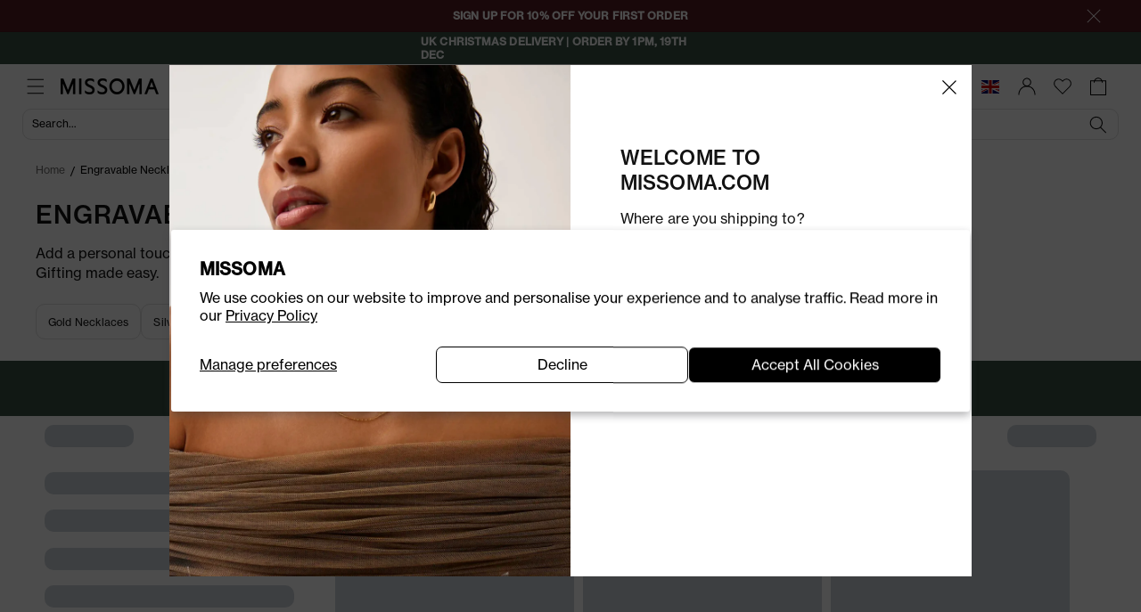

--- FILE ---
content_type: text/html; charset=utf-8
request_url: https://www.missoma.com/collections/engravable-necklaces
body_size: 92310
content:
<!doctype html>
<html class="js" lang="en">
  <head>
    <meta name="google-site-verification" content="_6sybiPs-z1y6VTFQLufRPvi7nsYXXnVyQCdl-_sj68" />
    <meta charset="utf-8">
    <meta http-equiv="X-UA-Compatible" content="IE=edge">
    <meta name='viewport' content='width=device-width, initial-scale=1.0, maximum-scale=1.0, user-scalable=no'>
    <meta name='theme-color' content=''>
    
    

<meta property="og:site_name" content="Missoma">
<meta property="og:url" content="https://www.missoma.com/collections/engravable-necklaces">
<meta property="og:title" content="Engravable Necklaces | Missoma UK">
<meta property="og:type" content="website">
<meta property="og:description" content="Shop our collection of engravable necklaces in gold and silver jewellery. Come to Missoma today to browse all our jewellery online."><meta name="twitter:card" content="summary_large_image">
<meta name="twitter:title" content="Engravable Necklaces | Missoma UK">
<meta name="twitter:description" content="Shop our collection of engravable necklaces in gold and silver jewellery. Come to Missoma today to browse all our jewellery online.">

    <link rel="canonical" href="https://www.missoma.com/collections/engravable-necklaces">
  

    

    <meta name="apple-mobile-web-app-status-bar-style" content="default">
    <meta name="theme-color" content="#000000">

    
       <script src="//cdn.ometria.com/tags/2ce0b6a271491b9c.js?v=2025040210dsfds" async=""></script>
     
<link rel="icon" type="image/png" href="//www.missoma.com/cdn/shop/files/MISSOMAMONOGRAM-48x48_af82cb6e-c1dd-4b0f-9d5d-80a0bb1be9e4.webp?crop=center&height=32&v=1747318795&width=32"><link
      rel='preconnect'
      href='https://cdn.shopify.com'
      crossorigin>
    <link
      rel='preconnect'
      href='https://cdn.jsdelivr.net'
      crossorigin>
    <link
      rel='preconnect'
      href='https://use.typekit.net/'
      crossorigin>
    <link
      rel='preconnect'
      href='https://cookie-cdn.cookiepro.com'
      crossorigin>  
<link
    rel='preload'
    as='style'
    href='https://use.typekit.net/xoz6vbf.css'>

<link rel='stylesheet' href='https://use.typekit.net/xoz6vbf.css'><title>
      Engravable Necklaces | Missoma UK
</title>

    
      <meta name="description" content="Shop our collection of engravable necklaces in gold and silver jewellery. Come to Missoma today to browse all our jewellery online.">
    

    <script src="//www.missoma.com/cdn/shop/t/336/assets/constants.js?v=175148094083582888511741776480" defer="defer"></script>
    <script src="//www.missoma.com/cdn/shop/t/336/assets/pubsub.js?v=111603181540343972631741776481" defer="defer"></script>
    <script src="//www.missoma.com/cdn/shop/t/336/assets/global.js?v=169778819174592188991761822108" defer="defer"></script>
    <script src="//www.missoma.com/cdn/shop/t/336/assets/details-disclosure.js?v=37031438949272394291741776480" defer="defer"></script>
    <script src="//www.missoma.com/cdn/shop/t/336/assets/details-modal.js?v=30671292063123300481741776480" defer="defer"></script>
    <script src="//www.missoma.com/cdn/shop/t/336/assets/search-form.js?v=71339995483212931421741776482" defer="defer"></script>

    

    <script>window.performance && window.performance.mark && window.performance.mark('shopify.content_for_header.start');</script><meta name="facebook-domain-verification" content="s2cj0sz87clou2qqxv1uxwwhy2v6w6">
<meta id="shopify-digital-wallet" name="shopify-digital-wallet" content="/27762622567/digital_wallets/dialog">
<meta name="shopify-checkout-api-token" content="a9a17ba232fdb1ff359a0854c815dcd4">
<meta id="in-context-paypal-metadata" data-shop-id="27762622567" data-venmo-supported="false" data-environment="production" data-locale="en_US" data-paypal-v4="true" data-currency="GBP">
<link rel="alternate" type="application/atom+xml" title="Feed" href="/collections/engravable-necklaces.atom" />
<link rel="alternate" type="application/json+oembed" href="https://www.missoma.com/collections/engravable-necklaces.oembed">
<script async="async" src="/checkouts/internal/preloads.js?locale=en-GB"></script>
<link rel="preconnect" href="https://shop.app" crossorigin="anonymous">
<script async="async" src="https://shop.app/checkouts/internal/preloads.js?locale=en-GB&shop_id=27762622567" crossorigin="anonymous"></script>
<script id="apple-pay-shop-capabilities" type="application/json">{"shopId":27762622567,"countryCode":"GB","currencyCode":"GBP","merchantCapabilities":["supports3DS"],"merchantId":"gid:\/\/shopify\/Shop\/27762622567","merchantName":"Missoma","requiredBillingContactFields":["postalAddress","email","phone"],"requiredShippingContactFields":["postalAddress","email","phone"],"shippingType":"shipping","supportedNetworks":["visa","maestro","masterCard","amex","discover","elo"],"total":{"type":"pending","label":"Missoma","amount":"1.00"},"shopifyPaymentsEnabled":true,"supportsSubscriptions":true}</script>
<script id="shopify-features" type="application/json">{"accessToken":"a9a17ba232fdb1ff359a0854c815dcd4","betas":["rich-media-storefront-analytics"],"domain":"www.missoma.com","predictiveSearch":true,"shopId":27762622567,"locale":"en"}</script>
<script>var Shopify = Shopify || {};
Shopify.shop = "missoma-store.myshopify.com";
Shopify.locale = "en";
Shopify.currency = {"active":"GBP","rate":"1.0"};
Shopify.country = "GB";
Shopify.theme = {"name":"MISSOMA 3.0","id":179242893699,"schema_name":"MISSOMA","schema_version":"3.0.18","theme_store_id":null,"role":"main"};
Shopify.theme.handle = "null";
Shopify.theme.style = {"id":null,"handle":null};
Shopify.cdnHost = "www.missoma.com/cdn";
Shopify.routes = Shopify.routes || {};
Shopify.routes.root = "/";</script>
<script type="module">!function(o){(o.Shopify=o.Shopify||{}).modules=!0}(window);</script>
<script>!function(o){function n(){var o=[];function n(){o.push(Array.prototype.slice.apply(arguments))}return n.q=o,n}var t=o.Shopify=o.Shopify||{};t.loadFeatures=n(),t.autoloadFeatures=n()}(window);</script>
<script>
  window.ShopifyPay = window.ShopifyPay || {};
  window.ShopifyPay.apiHost = "shop.app\/pay";
  window.ShopifyPay.redirectState = null;
</script>
<script id="shop-js-analytics" type="application/json">{"pageType":"collection"}</script>
<script defer="defer" async type="module" src="//www.missoma.com/cdn/shopifycloud/shop-js/modules/v2/client.init-shop-cart-sync_D9rMo2Al.en.esm.js"></script>
<script defer="defer" async type="module" src="//www.missoma.com/cdn/shopifycloud/shop-js/modules/v2/chunk.common_CxiRFgWq.esm.js"></script>
<script type="module">
  await import("//www.missoma.com/cdn/shopifycloud/shop-js/modules/v2/client.init-shop-cart-sync_D9rMo2Al.en.esm.js");
await import("//www.missoma.com/cdn/shopifycloud/shop-js/modules/v2/chunk.common_CxiRFgWq.esm.js");

  window.Shopify.SignInWithShop?.initShopCartSync?.({"fedCMEnabled":true,"windoidEnabled":true});

</script>
<script>
  window.Shopify = window.Shopify || {};
  if (!window.Shopify.featureAssets) window.Shopify.featureAssets = {};
  window.Shopify.featureAssets['shop-js'] = {"shop-cart-sync":["modules/v2/client.shop-cart-sync_B4ZT7whv.en.esm.js","modules/v2/chunk.common_CxiRFgWq.esm.js"],"init-fed-cm":["modules/v2/client.init-fed-cm_BRrGp5G0.en.esm.js","modules/v2/chunk.common_CxiRFgWq.esm.js"],"init-shop-email-lookup-coordinator":["modules/v2/client.init-shop-email-lookup-coordinator_BC540MY1.en.esm.js","modules/v2/chunk.common_CxiRFgWq.esm.js"],"shop-button":["modules/v2/client.shop-button_nlTgGxYh.en.esm.js","modules/v2/chunk.common_CxiRFgWq.esm.js"],"init-shop-cart-sync":["modules/v2/client.init-shop-cart-sync_D9rMo2Al.en.esm.js","modules/v2/chunk.common_CxiRFgWq.esm.js"],"init-windoid":["modules/v2/client.init-windoid_3gKc3KSk.en.esm.js","modules/v2/chunk.common_CxiRFgWq.esm.js"],"shop-login-button":["modules/v2/client.shop-login-button_DMAUQ9OT.en.esm.js","modules/v2/chunk.common_CxiRFgWq.esm.js","modules/v2/chunk.modal_syYdCACb.esm.js"],"shop-cash-offers":["modules/v2/client.shop-cash-offers_CmtUJxLt.en.esm.js","modules/v2/chunk.common_CxiRFgWq.esm.js","modules/v2/chunk.modal_syYdCACb.esm.js"],"shop-toast-manager":["modules/v2/client.shop-toast-manager_yZsKSMhS.en.esm.js","modules/v2/chunk.common_CxiRFgWq.esm.js"],"pay-button":["modules/v2/client.pay-button_Dug2uVVc.en.esm.js","modules/v2/chunk.common_CxiRFgWq.esm.js"],"avatar":["modules/v2/client.avatar_BTnouDA3.en.esm.js"],"init-customer-accounts":["modules/v2/client.init-customer-accounts_ebrhaeXX.en.esm.js","modules/v2/client.shop-login-button_DMAUQ9OT.en.esm.js","modules/v2/chunk.common_CxiRFgWq.esm.js","modules/v2/chunk.modal_syYdCACb.esm.js"],"init-customer-accounts-sign-up":["modules/v2/client.init-customer-accounts-sign-up_6_zNq-7b.en.esm.js","modules/v2/client.shop-login-button_DMAUQ9OT.en.esm.js","modules/v2/chunk.common_CxiRFgWq.esm.js","modules/v2/chunk.modal_syYdCACb.esm.js"],"shop-follow-button":["modules/v2/client.shop-follow-button_2rBiVQsM.en.esm.js","modules/v2/chunk.common_CxiRFgWq.esm.js","modules/v2/chunk.modal_syYdCACb.esm.js"],"init-shop-for-new-customer-accounts":["modules/v2/client.init-shop-for-new-customer-accounts_C6R_yrAL.en.esm.js","modules/v2/client.shop-login-button_DMAUQ9OT.en.esm.js","modules/v2/chunk.common_CxiRFgWq.esm.js","modules/v2/chunk.modal_syYdCACb.esm.js"],"checkout-modal":["modules/v2/client.checkout-modal_Ch6xv_T_.en.esm.js","modules/v2/chunk.common_CxiRFgWq.esm.js","modules/v2/chunk.modal_syYdCACb.esm.js"],"lead-capture":["modules/v2/client.lead-capture_-xSIszTT.en.esm.js","modules/v2/chunk.common_CxiRFgWq.esm.js","modules/v2/chunk.modal_syYdCACb.esm.js"],"shop-login":["modules/v2/client.shop-login_DwdOaDcq.en.esm.js","modules/v2/chunk.common_CxiRFgWq.esm.js","modules/v2/chunk.modal_syYdCACb.esm.js"],"payment-terms":["modules/v2/client.payment-terms_DQmF-n60.en.esm.js","modules/v2/chunk.common_CxiRFgWq.esm.js","modules/v2/chunk.modal_syYdCACb.esm.js"]};
</script>
<script>(function() {
  var isLoaded = false;
  function asyncLoad() {
    if (isLoaded) return;
    isLoaded = true;
    var urls = ["https:\/\/swymv3premium-01.azureedge.net\/code\/swym-shopify.js?shop=missoma-store.myshopify.com","https:\/\/crossborder-integration.global-e.com\/resources\/js\/app?shop=missoma-store.myshopify.com","\/\/cdn.shopify.com\/proxy\/8b165f56104b66f528392153b92f43f261ee6bdd3b6ee1be0c809f0bf6afcf24\/web.global-e.com\/merchant\/storefrontattributes?merchantid=1361\u0026shop=missoma-store.myshopify.com\u0026sp-cache-control=cHVibGljLCBtYXgtYWdlPTkwMA","https:\/\/dr4qe3ddw9y32.cloudfront.net\/awin-shopify-integration-code.js?aid=72171\u0026v=shopifyApp_5.0.0\u0026ts=1731495020782\u0026shop=missoma-store.myshopify.com","\/\/cdn.shopify.com\/proxy\/5c33cf30c3af2cbade9fe5e6231fa46224f0dc19d0bd9b0eb15ee551c20c6042\/apps.bazaarvoice.com\/deployments\/missoma\/main_site\/production\/en_GB\/bv.js?shop=missoma-store.myshopify.com\u0026sp-cache-control=cHVibGljLCBtYXgtYWdlPTkwMA","https:\/\/nudgify.ams3.cdn.digitaloceanspaces.com\/shopify.js?uuid=c3a7b71b-eb62-44c7-afe1-3f00ff6f50e2\u0026shop=missoma-store.myshopify.com","\/\/backinstock.useamp.com\/widget\/26117_1765512671.js?category=bis\u0026v=6\u0026shop=missoma-store.myshopify.com"];
    for (var i = 0; i < urls.length; i++) {
      var s = document.createElement('script');
      s.type = 'text/javascript';
      s.async = true;
      s.src = urls[i];
      var x = document.getElementsByTagName('script')[0];
      x.parentNode.insertBefore(s, x);
    }
  };
  if(window.attachEvent) {
    window.attachEvent('onload', asyncLoad);
  } else {
    window.addEventListener('load', asyncLoad, false);
  }
})();</script>
<script id="__st">var __st={"a":27762622567,"offset":0,"reqid":"7155d0f4-d9a6-42e9-ad88-941eabc22bce-1766108552","pageurl":"www.missoma.com\/collections\/engravable-necklaces","u":"cc326f878856","p":"collection","rtyp":"collection","rid":165949014119};</script>
<script>window.ShopifyPaypalV4VisibilityTracking = true;</script>
<script id="form-persister">!function(){'use strict';const t='contact',e='new_comment',n=[[t,t],['blogs',e],['comments',e],[t,'customer']],o='password',r='form_key',c=['recaptcha-v3-token','g-recaptcha-response','h-captcha-response',o],s=()=>{try{return window.sessionStorage}catch{return}},i='__shopify_v',u=t=>t.elements[r],a=function(){const t=[...n].map((([t,e])=>`form[action*='/${t}']:not([data-nocaptcha='true']) input[name='form_type'][value='${e}']`)).join(',');var e;return e=t,()=>e?[...document.querySelectorAll(e)].map((t=>t.form)):[]}();function m(t){const e=u(t);a().includes(t)&&(!e||!e.value)&&function(t){try{if(!s())return;!function(t){const e=s();if(!e)return;const n=u(t);if(!n)return;const o=n.value;o&&e.removeItem(o)}(t);const e=Array.from(Array(32),(()=>Math.random().toString(36)[2])).join('');!function(t,e){u(t)||t.append(Object.assign(document.createElement('input'),{type:'hidden',name:r})),t.elements[r].value=e}(t,e),function(t,e){const n=s();if(!n)return;const r=[...t.querySelectorAll(`input[type='${o}']`)].map((({name:t})=>t)),u=[...c,...r],a={};for(const[o,c]of new FormData(t).entries())u.includes(o)||(a[o]=c);n.setItem(e,JSON.stringify({[i]:1,action:t.action,data:a}))}(t,e)}catch(e){console.error('failed to persist form',e)}}(t)}const f=t=>{if('true'===t.dataset.persistBound)return;const e=function(t,e){const n=function(t){return'function'==typeof t.submit?t.submit:HTMLFormElement.prototype.submit}(t).bind(t);return function(){let t;return()=>{t||(t=!0,(()=>{try{e(),n()}catch(t){(t=>{console.error('form submit failed',t)})(t)}})(),setTimeout((()=>t=!1),250))}}()}(t,(()=>{m(t)}));!function(t,e){if('function'==typeof t.submit&&'function'==typeof e)try{t.submit=e}catch{}}(t,e),t.addEventListener('submit',(t=>{t.preventDefault(),e()})),t.dataset.persistBound='true'};!function(){function t(t){const e=(t=>{const e=t.target;return e instanceof HTMLFormElement?e:e&&e.form})(t);e&&m(e)}document.addEventListener('submit',t),document.addEventListener('DOMContentLoaded',(()=>{const e=a();for(const t of e)f(t);var n;n=document.body,new window.MutationObserver((t=>{for(const e of t)if('childList'===e.type&&e.addedNodes.length)for(const t of e.addedNodes)1===t.nodeType&&'FORM'===t.tagName&&a().includes(t)&&f(t)})).observe(n,{childList:!0,subtree:!0,attributes:!1}),document.removeEventListener('submit',t)}))}()}();</script>
<script integrity="sha256-4kQ18oKyAcykRKYeNunJcIwy7WH5gtpwJnB7kiuLZ1E=" data-source-attribution="shopify.loadfeatures" defer="defer" src="//www.missoma.com/cdn/shopifycloud/storefront/assets/storefront/load_feature-a0a9edcb.js" crossorigin="anonymous"></script>
<script crossorigin="anonymous" defer="defer" src="//www.missoma.com/cdn/shopifycloud/storefront/assets/shopify_pay/storefront-65b4c6d7.js?v=20250812"></script>
<script data-source-attribution="shopify.dynamic_checkout.dynamic.init">var Shopify=Shopify||{};Shopify.PaymentButton=Shopify.PaymentButton||{isStorefrontPortableWallets:!0,init:function(){window.Shopify.PaymentButton.init=function(){};var t=document.createElement("script");t.src="https://www.missoma.com/cdn/shopifycloud/portable-wallets/latest/portable-wallets.en.js",t.type="module",document.head.appendChild(t)}};
</script>
<script data-source-attribution="shopify.dynamic_checkout.buyer_consent">
  function portableWalletsHideBuyerConsent(e){var t=document.getElementById("shopify-buyer-consent"),n=document.getElementById("shopify-subscription-policy-button");t&&n&&(t.classList.add("hidden"),t.setAttribute("aria-hidden","true"),n.removeEventListener("click",e))}function portableWalletsShowBuyerConsent(e){var t=document.getElementById("shopify-buyer-consent"),n=document.getElementById("shopify-subscription-policy-button");t&&n&&(t.classList.remove("hidden"),t.removeAttribute("aria-hidden"),n.addEventListener("click",e))}window.Shopify?.PaymentButton&&(window.Shopify.PaymentButton.hideBuyerConsent=portableWalletsHideBuyerConsent,window.Shopify.PaymentButton.showBuyerConsent=portableWalletsShowBuyerConsent);
</script>
<script data-source-attribution="shopify.dynamic_checkout.cart.bootstrap">document.addEventListener("DOMContentLoaded",(function(){function t(){return document.querySelector("shopify-accelerated-checkout-cart, shopify-accelerated-checkout")}if(t())Shopify.PaymentButton.init();else{new MutationObserver((function(e,n){t()&&(Shopify.PaymentButton.init(),n.disconnect())})).observe(document.body,{childList:!0,subtree:!0})}}));
</script>
<script id='scb4127' type='text/javascript' async='' src='https://www.missoma.com/cdn/shopifycloud/privacy-banner/storefront-banner.js'></script><link id="shopify-accelerated-checkout-styles" rel="stylesheet" media="screen" href="https://www.missoma.com/cdn/shopifycloud/portable-wallets/latest/accelerated-checkout-backwards-compat.css" crossorigin="anonymous">
<style id="shopify-accelerated-checkout-cart">
        #shopify-buyer-consent {
  margin-top: 1em;
  display: inline-block;
  width: 100%;
}

#shopify-buyer-consent.hidden {
  display: none;
}

#shopify-subscription-policy-button {
  background: none;
  border: none;
  padding: 0;
  text-decoration: underline;
  font-size: inherit;
  cursor: pointer;
}

#shopify-subscription-policy-button::before {
  box-shadow: none;
}

      </style>
<script id="sections-script" data-sections="header" defer="defer" src="//www.missoma.com/cdn/shop/t/336/compiled_assets/scripts.js?948206"></script>
<script>window.performance && window.performance.mark && window.performance.mark('shopify.content_for_header.end');</script>
<style data-shopify>
        :root,
        .color-scheme-1 {
          --color-background: 255,255,255;
        
          --gradient-background: #ffffff;
        

        

        --color-foreground: 18,18,18;
        --color-background-contrast: 191,191,191;
        --color-shadow: 18,18,18;

        /* CTA */
        --color-button: 18,18,18;
        --color-button-text: 255,255,255;
        --color-secondary-button: 255,255,255;
        --color-secondary-button-text: 18,18,18;
        --color-link: 18,18,18;

        /* Badge */
        --color-badge-foreground: 18,18,18;
        --color-badge-background: 255,255,255;
        --color-badge-border: 18,18,18;

        --payment-terms-background-color: rgb(255 255 255);
        --text-opacity: 1;
      }
      
        
        .color-scheme-2 {
          --color-background: 243,243,243;
        
          --gradient-background: #f3f3f3;
        

        

        --color-foreground: 18,18,18;
        --color-background-contrast: 179,179,179;
        --color-shadow: 18,18,18;

        /* CTA */
        --color-button: 18,18,18;
        --color-button-text: 243,243,243;
        --color-secondary-button: 243,243,243;
        --color-secondary-button-text: 18,18,18;
        --color-link: 18,18,18;

        /* Badge */
        --color-badge-foreground: 18,18,18;
        --color-badge-background: 243,243,243;
        --color-badge-border: 18,18,18;

        --payment-terms-background-color: rgb(243 243 243);
        --text-opacity: 1;
      }
      
        
        .color-scheme-3 {
          --color-background: 36,40,51;
        
          --gradient-background: #242833;
        

        

        --color-foreground: 255,255,255;
        --color-background-contrast: 47,52,66;
        --color-shadow: 18,18,18;

        /* CTA */
        --color-button: 255,255,255;
        --color-button-text: 0,0,0;
        --color-secondary-button: 36,40,51;
        --color-secondary-button-text: 255,255,255;
        --color-link: 255,255,255;

        /* Badge */
        --color-badge-foreground: 255,255,255;
        --color-badge-background: 36,40,51;
        --color-badge-border: 255,255,255;

        --payment-terms-background-color: rgb(36 40 51);
        --text-opacity: 1;
      }
      
        
        .color-scheme-4 {
          --color-background: 18,18,18;
        
          --gradient-background: #121212;
        

        

        --color-foreground: 255,255,255;
        --color-background-contrast: 146,146,146;
        --color-shadow: 18,18,18;

        /* CTA */
        --color-button: 255,255,255;
        --color-button-text: 18,18,18;
        --color-secondary-button: 18,18,18;
        --color-secondary-button-text: 255,255,255;
        --color-link: 255,255,255;

        /* Badge */
        --color-badge-foreground: 255,255,255;
        --color-badge-background: 18,18,18;
        --color-badge-border: 255,255,255;

        --payment-terms-background-color: rgb(18 18 18);
        --text-opacity: 1;
      }
      
        
        .color-scheme-5 {
          --color-background: 51,79,180;
        
          --gradient-background: #334fb4;
        

        

        --color-foreground: 255,255,255;
        --color-background-contrast: 23,35,81;
        --color-shadow: 18,18,18;

        /* CTA */
        --color-button: 255,255,255;
        --color-button-text: 51,79,180;
        --color-secondary-button: 51,79,180;
        --color-secondary-button-text: 255,255,255;
        --color-link: 255,255,255;

        /* Badge */
        --color-badge-foreground: 255,255,255;
        --color-badge-background: 51,79,180;
        --color-badge-border: 255,255,255;

        --payment-terms-background-color: rgb(51 79 180);
        --text-opacity: 1;
      }
      

      body, .color-scheme-1, .color-scheme-2, .color-scheme-3, .color-scheme-4, .color-scheme-5 {
        color: rgba(var(--color-foreground));
        background-color: rgb(var(--color-background));
      }

      :root {
        --font-body-scale: 1.0;
        --font-heading-scale: 1.0;

        --media-padding: px;
        --media-border-opacity: 0.05;
        --media-border-width: 1px;
        --media-radius: 0px;
        --media-shadow-opacity: 0.0;
        --media-shadow-horizontal-offset: 0px;
        --media-shadow-vertical-offset: 4px;
        --media-shadow-blur-radius: 5px;
        --media-shadow-visible: 0;

        --page-width: 120rem;
        --page-width-margin: 0rem;

        --product-card-image-padding: 0.0rem;
        --product-card-corner-radius: 0.0rem;
        --product-card-text-alignment: left;
        --product-card-border-width: 0.0rem;
        --product-card-border-opacity: 0.1;
        --product-card-shadow-opacity: 0.0;
        --product-card-shadow-visible: 0;
        --product-card-shadow-horizontal-offset: 0.0rem;
        --product-card-shadow-vertical-offset: 0.4rem;
        --product-card-shadow-blur-radius: 0.5rem;

        --collection-card-image-padding: 0.0rem;
        --collection-card-corner-radius: 0.0rem;
        --collection-card-text-alignment: left;
        --collection-card-border-width: 0.0rem;
        --collection-card-border-opacity: 0.1;
        --collection-card-shadow-opacity: 0.0;
        --collection-card-shadow-visible: 0;
        --collection-card-shadow-horizontal-offset: 0.0rem;
        --collection-card-shadow-vertical-offset: 0.4rem;
        --collection-card-shadow-blur-radius: 0.5rem;

        --blog-card-image-padding: 0.0rem;
        --blog-card-corner-radius: 0.0rem;
        --blog-card-text-alignment: left;
        --blog-card-border-width: 0.0rem;
        --blog-card-border-opacity: 0.1;
        --blog-card-shadow-opacity: 0.0;
        --blog-card-shadow-visible: 0;
        --blog-card-shadow-horizontal-offset: 0.0rem;
        --blog-card-shadow-vertical-offset: 0.4rem;
        --blog-card-shadow-blur-radius: 0.5rem;

        --badge-corner-radius: 4.0rem;

        --popup-border-width: 1px;
        --popup-border-opacity: 0.1;
        --popup-corner-radius: 0px;
        --popup-shadow-opacity: 0.05;
        --popup-shadow-horizontal-offset: 0px;
        --popup-shadow-vertical-offset: 4px;
        --popup-shadow-blur-radius: 5px;

        --drawer-border-width: 1px;
        --drawer-border-opacity: 0.1;
        --drawer-shadow-opacity: 0.0;
        --drawer-shadow-horizontal-offset: 0px;
        --drawer-shadow-vertical-offset: 4px;
        --drawer-shadow-blur-radius: 5px;

        --spacing-sections-desktop: 0px;
        --spacing-sections-mobile: 0px;

        --grid-desktop-vertical-spacing: 8px;
        --grid-desktop-horizontal-spacing: 8px;
        --grid-mobile-vertical-spacing: 4px;
        --grid-mobile-horizontal-spacing: 4px;

        --text-boxes-border-opacity: 0.1;
        --text-boxes-border-width: 0px;
        --text-boxes-radius: 0px;
        --text-boxes-shadow-opacity: 0.0;
        --text-boxes-shadow-visible: 0;
        --text-boxes-shadow-horizontal-offset: 0px;
        --text-boxes-shadow-vertical-offset: 4px;
        --text-boxes-shadow-blur-radius: 5px;

        --buttons-radius: 10px;
        --buttons-radius-outset: 11px;
        --buttons-border-width: 1px;
        --buttons-border-opacity: 1.0;
        --buttons-shadow-opacity: 0.0;
        --buttons-shadow-visible: 0;
        --buttons-shadow-horizontal-offset: 0px;
        --buttons-shadow-vertical-offset: 4px;
        --buttons-shadow-blur-radius: 5px;
        --buttons-border-offset: 0.3px;

        --inputs-radius: 0px;
        --inputs-border-width: 1px;
        --inputs-border-opacity: 0.55;
        --inputs-shadow-opacity: 0.0;
        --inputs-shadow-horizontal-offset: 0px;
        --inputs-margin-offset: 0px;
        --inputs-shadow-vertical-offset: 4px;
        --inputs-shadow-blur-radius: 5px;
        --inputs-radius-outset: 0px;

        --variant-pills-radius: 40px;
        --variant-pills-border-width: 1px;
        --variant-pills-border-opacity: 0.55;
        --variant-pills-shadow-opacity: 0.0;
        --variant-pills-shadow-horizontal-offset: 0px;
        --variant-pills-shadow-vertical-offset: 4px;
        --variant-pills-shadow-blur-radius: 5px;
      }

      *,
      *::before,
      *::after {
        box-sizing: inherit;
      }

      html {
        box-sizing: border-box;
        font-size: calc(var(--font-body-scale) * 62.5%);
        height: 100%;
      }

      body {
        display: flex;
        flex-direction: column;
        /* Removed because of the layout issue, keeping it as a note here for future issues */
        /* display: grid; 
        grid-template-rows: auto auto 1fr auto; 
        grid-template-columns: 100%; */
        min-height: 100%;
        margin: 0;
        font-size: 1.5rem;
        line-height: calc(1 + 0.8 / var(--font-body-scale));
        font-family: var(--font-body-family);
        font-style: var(--font-body-style);
        font-weight: var(--font-body-weight);
      }

      @media screen and (min-width: 750px) {
        body {
          font-size: 1.6rem;
        }
      }</style><link href="//www.missoma.com/cdn/shop/t/336/assets/base.css?v=59629124818201591731760952358" rel="stylesheet" type="text/css" media="all" />
    <link href="//www.missoma.com/cdn/shop/t/336/assets/component-place-holder.css?v=155097689129639717781746454260" rel="stylesheet" type="text/css" media="all" />
<link href="//www.missoma.com/cdn/shop/t/336/assets/component-localization-form.css?v=51634846895368000981747650060" rel="stylesheet" type="text/css" media="all" />
      <script src="//www.missoma.com/cdn/shop/t/336/assets/localization-form.js?v=2083782244916377541744197314" defer="defer"></script><link
        rel="stylesheet"
        href="//www.missoma.com/cdn/shop/t/336/assets/component-predictive-search.css?v=21045638573993494951746454248"
        media="print"
        onload="this.media='all'"
      ><script>
      if (Shopify.designMode) {
        document.documentElement.classList.add('shopify-design-mode');
      }

      window.STOREFRONT_ACCESS_TOKEN = "6388e4d393eae67ce08061ac36bf8c3f";
    </script>

    <script>
      // Define dataLayer and the gtag function.
      window.dataLayer = window.dataLayer || [];
      function gtag(){dataLayer.push(arguments);}

      // Set default consent to 'denied' as a placeholder
      // Determine actual values based on your own requirements
      gtag('consent', 'default', {
        'ad_storage': 'denied',
        'ad_user_data': 'denied',
        'ad_personalization': 'denied',
        'analytics_storage': 'denied',
        'personalization_storage': 'denied',
        'functionality_storage': 'granted',
        'security_storage': 'granted',
        'wait_for_update': 2000
      });
    </script>
    
    



<script>
	window.dataLayer = window.dataLayer || [];

	/**
	 * Loads the Google Tag Manager script.
	 */
	function loadGTM() {
		(function(w,d,s,l,i){w[l]=w[l]||[];w[l].push({'gtm.start':
		new Date().getTime(),event:'gtm.js'});var f=d.getElementsByTagName(s)[0],
		j=d.createElement(s),dl=l!='dataLayer'?'&l='+l:'';j.async=true;j.src=
		'https://www.googletagmanager.com/gtm.js?id='+i+dl;f.parentNode.insertBefore(j,f);
		})(window,document,'script','dataLayer','GTM-WZ5NXKC');

		console.log('[GTM]', 'Script Loaded');
	}
	

	/**
	 * Loads the Ometria tracking script.
	 */
	function loadOmetria() {
		var url=window.location.protocol+"//cdn.ometria.com/tags/2ce0b6a271491b9c.js";
		setTimeout(function(){var sc=document.createElement('script');sc.src=url;sc.setAttribute('async','true');
		document.getElementsByTagName("head")[0].appendChild(sc);},15);

		console.log('[OMETRIA]', 'Script Loaded');
	}

	/**
	 * Loads all required third-party tracking scripts.
	 */
	function loadScript() {
		loadGTM()
		loadOmetria()
	}
    
    function consentUpdate() {
        const yesNo = (bool) => bool ? "yes" : "no";
        const deniedGranted = (yesNo) => yesNo == "yes" ? "granted" : "denied";
		const preferencesProcessingAllowed = yesNo(window.Shopify.customerPrivacy.preferencesProcessingAllowed());
		const analyticsProcessingAllowed = yesNo(window.Shopify.customerPrivacy.analyticsProcessingAllowed());
		const marketingAllowed = yesNo(window.Shopify.customerPrivacy.marketingAllowed());
		const saleOfDataAllowed = yesNo(window.Shopify.customerPrivacy.saleOfDataAllowed());
		
		const updatedConsent = {
            event: "consent_ready",
            consentMarketing: marketingAllowed, 
            consentAnalytics: analyticsProcessingAllowed, 
            consentPreferences: preferencesProcessingAllowed, 
            consentSale_of_data: saleOfDataAllowed
        };

		const consent_update = {
			ad_storage: deniedGranted(marketingAllowed),
			analytics_storage: deniedGranted(analyticsProcessingAllowed),
			ad_user_data: deniedGranted(marketingAllowed),
			ad_personalization: deniedGranted(marketingAllowed),
			personalization_storage: deniedGranted(preferencesProcessingAllowed),
			functionality_storage: "granted",
			security_storage: "granted"
		};


		// Define dataLayer and the gtag function.
		window.dataLayer = window.dataLayer || [];
		function gtag(){dataLayer.push(arguments);}

		// Set default consent to 'denied' as a placeholder
		// Determine actual values based on your own requirements
		gtag('consent', 'update', consent_update);
		window.dataLayer.push({event: 'cookieCategories', categories: consent_update});

        console.log("[GTM] CONSENT Updated: ", consent_update)

		loadScript();
        //window.dataLayer.push(updatedConsent);
        //window.dataLayer.push("consent", "update", consent_update);
		
		//console.log("[CONSENT] REAL Update fired: ", ab);
		//console.log("[CONSENT] Update fired: ", consent_update)

    }

	function initializeMissomaConsent() {
		const defaultConsent = {
			ad_storage: "denied",
			analytics_storage: "denied",
			ad_user_data: "denied",
			ad_personalization: "denied"
		};

		const GTM_DELAY = 1000;


		console.log("[GTM] CONSENT: default", defaultConsent);

		window.addEventListener('load', function(){
			console.log("[MISSOMA] Page Load Event");
			// fire default consent
			//console.log("[CONSENT] Default fired: ", defaultConsent)
			//window.dataLayer.push("consent", "default", defaultConsent);
			console.log("[Shopify] CONSENT: Loaded verifier", window.Shopify.customerPrivacy);

			if(window.Shopify.customerPrivacy){
				document.addEventListener("visitorConsentCollected", (event) => {
					console.log("[GTM] CONSENT: Customer updated cookie banner");
					consentUpdate();
				});
			}

			setTimeout(() => {
				console.log("[GTM] CONSENT: Check after", `${GTM_DELAY / 1000}s`);
				if(window.Shopify.customerPrivacy){
					const customerAlreadyInteracted = localStorage.getItem('consent_filled');
					if (window.Shopify.customerPrivacy.currentVisitorConsent().analytics !== '') { // if customer have not selected consent
						console.log("[GTM] CONSENT: Customer already filled consent");
						consentUpdate();
					} else {
						console.log("[GTM] CONSENT: Customer not filled consent yet. Watching for consent update...");
					}
				} else {
					//window.dataLayer.push({ event: 'consent_ready' });
					console.log(`[GTM] CONSENT: Did not load!`);
				}
			}, GTM_DELAY)
		})
	}

	initializeMissomaConsent(); 
</script>
<!-- Shopify Consent -->


<script type='text/javascript'>
	window.getPageType = () => {
		
			return "PLP";
		
	};

	window.setCookie = (name, value, days) => {
		var expires = "";
		if (days) {
			var date = new Date();
			date.setTime(date.getTime() + (days*24*60*60*1000));
			expires = "; expires=" + date.toUTCString();
		}
		document.cookie = name + "=" + (value || "")  + expires + "; path=/";
	};

	window.getItemCookieValue = (item) => {
		let itemsCookie = window.getCookie('items');
		let itemsValue = itemsCookie ? JSON.parse(itemsCookie) : [];
		let foundItem = itemsValue.find((ele) => ele.item_id == item);

		return foundItem ? foundItem : null;
	},

	window.getCookie = (name) => {
		var nameEQ = name + "=";
		var ca = document.cookie.split(';');
		for(var i=0;i < ca.length;i++) {
			var c = ca[i];
			while (c.charAt(0)==' ') c = c.substring(1,c.length);
			if (c.indexOf(nameEQ) == 0) return c.substring(nameEQ.length,c.length);
		}
		return null;
	};

	window.linkClickPush = (event) => {
		let target = event.target;
		let anchor = target.closest('a');
		let elementName = anchor ? anchor.dataset.elementName : null;
		let eventName = anchor && anchor.classList.contains('ais-content__spot') ? 'content_spot_click' : 'link_click';
		
		window.dataLayer.push({
			event: eventName,
			link: {
				name: elementName ? elementName : window.stripWhiteSpace(target.textContent),
				section: window.globalDataLayer.page_type,
			},
			destination_url: anchor ? anchor.href : '',
		});
	};

	window.stripWhiteSpace = (string) => {
		return string.replace(/[\r\n\t]/gm, '').trim();
	};

	window.getAllFacets = () => {
		let currentFilters = document.querySelectorAll('.ais-current-refined-values--link');
		let currentFilterValues = [];

		if (currentFilters.length > 0) {
			currentFilters.forEach((value) => {
				currentFilterValues.push(decodeURI(value.dataset.label));
			});
		}

		return currentFilterValues.length > 0 ? currentFilterValues.join(',') : '';
	};

	window.eraseCookie = (name) => {
		document.cookie = name +'=; Path=/; Expires=Thu, 01 Jan 1970 00:00:01 GMT;';
	};

	window.convertStringToFloat = (value) => {
		let newValue = '';

		if (!!Number(value) || value == "0") {
			newValue = Number(value)
		}

		return newValue;
	};

	window.resetDataLayer = () => {
		window.dataLayer.push({ ecommerce: null });
	};

	window.globalDataLayer = {
		page_currency: Shopify.currency ? Shopify.currency.active : 'GBP',
		page_type: getPageType(),
		store_name: "Missoma",
		product_list_max: 20,
	};

	window.setItemListName = (target) => {
		let pageType = window.globalDataLayer ? window.globalDataLayer.page_type : '';
		let listItemName = pageType;
		let isSlide = target ? target.closest('.product-slider__slide') : null;
		let isBundle = target ? target.closest('.ais-hits-container--bundle') : null;


		if (isSlide) {
			pageType = 'slide';
		}

		if (isBundle) {
			pageType = 'Bundles';
		}

		switch (pageType) {
			case 'slide':
				let slider = target ? target.closest('.slider-container') : null;

				if (slider) {
					let sliderTitle = slider.querySelector('.slider-title');
					listItemName = sliderTitle ? sliderTitle.textContent.trim() : pageType;
				}

				break;
			case 'Bundles':
				listItemName = pageType;
				break;
			case 'PLP':
				let collectionTitle = document.querySelector('.collection-header__title');
				listItemName = collectionTitle ? collectionTitle.textContent.trim() : pageType;

				break;
			case 'PDP':
				let productCrumbs = Array.from(
					document.querySelectorAll('.product-breadcrumbs__list.desktop .product-breadcrumbs__link'),
				).pop();
				listItemName = productCrumbs ? productCrumbs.textContent.trim() : pageType;

				break;
			default:
				break;
		}

		return listItemName;
	};

	window.getItemListName = (sku) => {
		let foundCachedItem = window.getItemCookieValue(sku);
		let itemListName = foundCachedItem ? foundCachedItem.item_list_name : '';

		if (!foundCachedItem) {
			itemListName = window.setItemListName();
		}

		return itemListName;
	};


	let pageViewDataLayer = {
		event: 'pageview',
		page_type: window.globalDataLayer.page_type,

		url: window.location.href,
		path: window.location.pathname,
		title: document.title,

		user: {},
		site: {
			environment: "Production",
			name: "GBP store"
		}
	};

	
		pageViewDataLayer.user.logged_in = false;
	

	window.dataLayer.push(pageViewDataLayer);
</script>

    <script src='//www.missoma.com/cdn/shop/t/336/assets/datalayer.js?v=173143958315249760141756816483' defer></script>

    
      
        <script>
	let ge_coefficient_OBJ = JSON.parse(`[{"Rate":1.0,"GlobalERate":null,"IncludeVAT":4,"CountryCode":"AD","ProductClassCode":null,"CoefficientWithVATType":1.2},{"Rate":1.0,"GlobalERate":null,"IncludeVAT":4,"CountryCode":"AE","ProductClassCode":null,"CoefficientWithVATType":1.2},{"Rate":1.0,"GlobalERate":null,"IncludeVAT":4,"CountryCode":"AG","ProductClassCode":null,"CoefficientWithVATType":1.2},{"Rate":1.0,"GlobalERate":null,"IncludeVAT":4,"CountryCode":"AI","ProductClassCode":null,"CoefficientWithVATType":1.2},{"Rate":1.0,"GlobalERate":null,"IncludeVAT":4,"CountryCode":"AL","ProductClassCode":null,"CoefficientWithVATType":1.2},{"Rate":1.0,"GlobalERate":null,"IncludeVAT":4,"CountryCode":"AM","ProductClassCode":null,"CoefficientWithVATType":1.2},{"Rate":1.0,"GlobalERate":null,"IncludeVAT":4,"CountryCode":"AO","ProductClassCode":null,"CoefficientWithVATType":1.2},{"Rate":1.0,"GlobalERate":null,"IncludeVAT":4,"CountryCode":"AR","ProductClassCode":null,"CoefficientWithVATType":1.2},{"Rate":1.0,"GlobalERate":null,"IncludeVAT":4,"CountryCode":"AS","ProductClassCode":null,"CoefficientWithVATType":1.2},{"Rate":1.0,"GlobalERate":null,"IncludeVAT":4,"CountryCode":"AT","ProductClassCode":null,"CoefficientWithVATType":1.2},{"Rate":1.0,"GlobalERate":null,"IncludeVAT":4,"CountryCode":"AU","ProductClassCode":null,"CoefficientWithVATType":1.2},{"Rate":1.0,"GlobalERate":null,"IncludeVAT":4,"CountryCode":"AW","ProductClassCode":null,"CoefficientWithVATType":1.2},{"Rate":1.0,"GlobalERate":null,"IncludeVAT":4,"CountryCode":"AZ","ProductClassCode":null,"CoefficientWithVATType":1.2},{"Rate":1.0,"GlobalERate":null,"IncludeVAT":4,"CountryCode":"BA","ProductClassCode":null,"CoefficientWithVATType":1.2},{"Rate":1.0,"GlobalERate":null,"IncludeVAT":4,"CountryCode":"BB","ProductClassCode":null,"CoefficientWithVATType":1.2},{"Rate":1.0,"GlobalERate":null,"IncludeVAT":4,"CountryCode":"BD","ProductClassCode":null,"CoefficientWithVATType":1.2},{"Rate":1.0,"GlobalERate":null,"IncludeVAT":4,"CountryCode":"BE","ProductClassCode":null,"CoefficientWithVATType":1.2},{"Rate":1.0,"GlobalERate":null,"IncludeVAT":4,"CountryCode":"BF","ProductClassCode":null,"CoefficientWithVATType":1.2},{"Rate":1.03,"GlobalERate":null,"IncludeVAT":4,"CountryCode":"BG","ProductClassCode":null,"CoefficientWithVATType":1.236},{"Rate":1.0,"GlobalERate":null,"IncludeVAT":4,"CountryCode":"BH","ProductClassCode":null,"CoefficientWithVATType":1.2},{"Rate":1.0,"GlobalERate":null,"IncludeVAT":4,"CountryCode":"BI","ProductClassCode":null,"CoefficientWithVATType":1.2},{"Rate":1.0,"GlobalERate":null,"IncludeVAT":4,"CountryCode":"BJ","ProductClassCode":null,"CoefficientWithVATType":1.2},{"Rate":1.0,"GlobalERate":null,"IncludeVAT":4,"CountryCode":"BM","ProductClassCode":null,"CoefficientWithVATType":1.2},{"Rate":1.0,"GlobalERate":null,"IncludeVAT":4,"CountryCode":"BN","ProductClassCode":null,"CoefficientWithVATType":1.2},{"Rate":1.0,"GlobalERate":null,"IncludeVAT":4,"CountryCode":"BO","ProductClassCode":null,"CoefficientWithVATType":1.2},{"Rate":1.0,"GlobalERate":null,"IncludeVAT":4,"CountryCode":"BS","ProductClassCode":null,"CoefficientWithVATType":1.2},{"Rate":1.0,"GlobalERate":null,"IncludeVAT":4,"CountryCode":"BT","ProductClassCode":null,"CoefficientWithVATType":1.2},{"Rate":1.0,"GlobalERate":null,"IncludeVAT":4,"CountryCode":"BW","ProductClassCode":null,"CoefficientWithVATType":1.2},{"Rate":1.0,"GlobalERate":null,"IncludeVAT":4,"CountryCode":"BZ","ProductClassCode":null,"CoefficientWithVATType":1.2},{"Rate":1.0,"GlobalERate":null,"IncludeVAT":4,"CountryCode":"CA","ProductClassCode":null,"CoefficientWithVATType":1.2},{"Rate":1.0,"GlobalERate":null,"IncludeVAT":4,"CountryCode":"CG","ProductClassCode":null,"CoefficientWithVATType":1.2},{"Rate":1.0,"GlobalERate":null,"IncludeVAT":4,"CountryCode":"CI","ProductClassCode":null,"CoefficientWithVATType":1.2},{"Rate":1.0,"GlobalERate":null,"IncludeVAT":4,"CountryCode":"CK","ProductClassCode":null,"CoefficientWithVATType":1.2},{"Rate":1.0,"GlobalERate":null,"IncludeVAT":4,"CountryCode":"CL","ProductClassCode":null,"CoefficientWithVATType":1.2},{"Rate":1.0,"GlobalERate":null,"IncludeVAT":4,"CountryCode":"CM","ProductClassCode":null,"CoefficientWithVATType":1.2},{"Rate":1.0,"GlobalERate":null,"IncludeVAT":4,"CountryCode":"CN","ProductClassCode":null,"CoefficientWithVATType":1.2},{"Rate":1.0,"GlobalERate":null,"IncludeVAT":4,"CountryCode":"CO","ProductClassCode":null,"CoefficientWithVATType":1.2},{"Rate":1.0,"GlobalERate":null,"IncludeVAT":4,"CountryCode":"CR","ProductClassCode":null,"CoefficientWithVATType":1.2},{"Rate":1.0,"GlobalERate":null,"IncludeVAT":4,"CountryCode":"CV","ProductClassCode":null,"CoefficientWithVATType":1.2},{"Rate":1.0,"GlobalERate":null,"IncludeVAT":4,"CountryCode":"CY","ProductClassCode":null,"CoefficientWithVATType":1.2},{"Rate":1.03,"GlobalERate":null,"IncludeVAT":4,"CountryCode":"CZ","ProductClassCode":null,"CoefficientWithVATType":1.236},{"Rate":1.0,"GlobalERate":null,"IncludeVAT":4,"CountryCode":"DJ","ProductClassCode":null,"CoefficientWithVATType":1.2},{"Rate":1.08,"GlobalERate":null,"IncludeVAT":4,"CountryCode":"DK","ProductClassCode":null,"CoefficientWithVATType":1.296},{"Rate":1.0,"GlobalERate":null,"IncludeVAT":4,"CountryCode":"DM","ProductClassCode":null,"CoefficientWithVATType":1.2},{"Rate":1.0,"GlobalERate":null,"IncludeVAT":4,"CountryCode":"DO","ProductClassCode":null,"CoefficientWithVATType":1.2},{"Rate":1.0,"GlobalERate":null,"IncludeVAT":4,"CountryCode":"DZ","ProductClassCode":null,"CoefficientWithVATType":1.2},{"Rate":1.0,"GlobalERate":null,"IncludeVAT":4,"CountryCode":"EC","ProductClassCode":null,"CoefficientWithVATType":1.2},{"Rate":1.0,"GlobalERate":null,"IncludeVAT":4,"CountryCode":"EE","ProductClassCode":null,"CoefficientWithVATType":1.2},{"Rate":1.0,"GlobalERate":null,"IncludeVAT":4,"CountryCode":"EG","ProductClassCode":null,"CoefficientWithVATType":1.2},{"Rate":1.0,"GlobalERate":null,"IncludeVAT":4,"CountryCode":"ES","ProductClassCode":null,"CoefficientWithVATType":1.2},{"Rate":1.0,"GlobalERate":null,"IncludeVAT":4,"CountryCode":"ET","ProductClassCode":null,"CoefficientWithVATType":1.2},{"Rate":1.0,"GlobalERate":null,"IncludeVAT":4,"CountryCode":"DE","ProductClassCode":null,"CoefficientWithVATType":1.2},{"Rate":1.0,"GlobalERate":null,"IncludeVAT":4,"CountryCode":"FJ","ProductClassCode":null,"CoefficientWithVATType":1.2},{"Rate":1.0,"GlobalERate":null,"IncludeVAT":4,"CountryCode":"FK","ProductClassCode":null,"CoefficientWithVATType":1.2},{"Rate":1.0,"GlobalERate":null,"IncludeVAT":4,"CountryCode":"FO","ProductClassCode":null,"CoefficientWithVATType":1.2},{"Rate":1.0,"GlobalERate":null,"IncludeVAT":4,"CountryCode":"FR","ProductClassCode":null,"CoefficientWithVATType":1.2},{"Rate":1.0,"GlobalERate":null,"IncludeVAT":4,"CountryCode":"GA","ProductClassCode":null,"CoefficientWithVATType":1.2},{"Rate":1.0,"GlobalERate":null,"IncludeVAT":4,"CountryCode":"GD","ProductClassCode":null,"CoefficientWithVATType":1.2},{"Rate":1.0,"GlobalERate":null,"IncludeVAT":4,"CountryCode":"GE","ProductClassCode":null,"CoefficientWithVATType":1.2},{"Rate":1.0,"GlobalERate":null,"IncludeVAT":4,"CountryCode":"GF","ProductClassCode":null,"CoefficientWithVATType":1.2},{"Rate":1.0,"GlobalERate":null,"IncludeVAT":4,"CountryCode":"GH","ProductClassCode":null,"CoefficientWithVATType":1.2},{"Rate":1.0,"GlobalERate":null,"IncludeVAT":4,"CountryCode":"GI","ProductClassCode":null,"CoefficientWithVATType":1.2},{"Rate":1.0,"GlobalERate":null,"IncludeVAT":4,"CountryCode":"GL","ProductClassCode":null,"CoefficientWithVATType":1.2},{"Rate":1.0,"GlobalERate":null,"IncludeVAT":4,"CountryCode":"GM","ProductClassCode":null,"CoefficientWithVATType":1.2},{"Rate":1.0,"GlobalERate":null,"IncludeVAT":4,"CountryCode":"GN","ProductClassCode":null,"CoefficientWithVATType":1.2},{"Rate":1.0,"GlobalERate":null,"IncludeVAT":4,"CountryCode":"GP","ProductClassCode":null,"CoefficientWithVATType":1.2},{"Rate":1.0,"GlobalERate":null,"IncludeVAT":4,"CountryCode":"GQ","ProductClassCode":null,"CoefficientWithVATType":1.2},{"Rate":1.0,"GlobalERate":null,"IncludeVAT":4,"CountryCode":"GR","ProductClassCode":null,"CoefficientWithVATType":1.2},{"Rate":1.0,"GlobalERate":null,"IncludeVAT":4,"CountryCode":"IL","ProductClassCode":null,"CoefficientWithVATType":1.2},{"Rate":1.0,"GlobalERate":null,"IncludeVAT":4,"CountryCode":"IT","ProductClassCode":null,"CoefficientWithVATType":1.2},{"Rate":1.0,"GlobalERate":null,"IncludeVAT":4,"CountryCode":"GW","ProductClassCode":null,"CoefficientWithVATType":1.2},{"Rate":1.0,"GlobalERate":null,"IncludeVAT":4,"CountryCode":"GY","ProductClassCode":null,"CoefficientWithVATType":1.2},{"Rate":1.0,"GlobalERate":null,"IncludeVAT":4,"CountryCode":"HK","ProductClassCode":null,"CoefficientWithVATType":1.2},{"Rate":1.0,"GlobalERate":null,"IncludeVAT":4,"CountryCode":"HN","ProductClassCode":null,"CoefficientWithVATType":1.2},{"Rate":1.0,"GlobalERate":null,"IncludeVAT":4,"CountryCode":"HR","ProductClassCode":null,"CoefficientWithVATType":1.2},{"Rate":1.0,"GlobalERate":null,"IncludeVAT":4,"CountryCode":"HT","ProductClassCode":null,"CoefficientWithVATType":1.2},{"Rate":1.1,"GlobalERate":null,"IncludeVAT":4,"CountryCode":"HU","ProductClassCode":null,"CoefficientWithVATType":1.32},{"Rate":1.0,"GlobalERate":null,"IncludeVAT":4,"CountryCode":"IE","ProductClassCode":null,"CoefficientWithVATType":1.2},{"Rate":1.1,"GlobalERate":null,"IncludeVAT":4,"CountryCode":"IS","ProductClassCode":null,"CoefficientWithVATType":1.32},{"Rate":1.0,"GlobalERate":null,"IncludeVAT":4,"CountryCode":"JM","ProductClassCode":null,"CoefficientWithVATType":1.2},{"Rate":1.0,"GlobalERate":null,"IncludeVAT":4,"CountryCode":"JO","ProductClassCode":null,"CoefficientWithVATType":1.2},{"Rate":1.0,"GlobalERate":null,"IncludeVAT":4,"CountryCode":"JP","ProductClassCode":null,"CoefficientWithVATType":1.2},{"Rate":1.0,"GlobalERate":null,"IncludeVAT":4,"CountryCode":"KE","ProductClassCode":null,"CoefficientWithVATType":1.2},{"Rate":1.0,"GlobalERate":null,"IncludeVAT":4,"CountryCode":"KG","ProductClassCode":null,"CoefficientWithVATType":1.2},{"Rate":1.0,"GlobalERate":null,"IncludeVAT":4,"CountryCode":"KH","ProductClassCode":null,"CoefficientWithVATType":1.2},{"Rate":1.0,"GlobalERate":null,"IncludeVAT":4,"CountryCode":"KI","ProductClassCode":null,"CoefficientWithVATType":1.2},{"Rate":1.0,"GlobalERate":null,"IncludeVAT":4,"CountryCode":"KM","ProductClassCode":null,"CoefficientWithVATType":1.2},{"Rate":1.0,"GlobalERate":null,"IncludeVAT":4,"CountryCode":"KN","ProductClassCode":null,"CoefficientWithVATType":1.2},{"Rate":1.11,"GlobalERate":null,"IncludeVAT":4,"CountryCode":"KR","ProductClassCode":null,"CoefficientWithVATType":1.332},{"Rate":1.0,"GlobalERate":null,"IncludeVAT":4,"CountryCode":"KY","ProductClassCode":null,"CoefficientWithVATType":1.2},{"Rate":1.0,"GlobalERate":null,"IncludeVAT":4,"CountryCode":"KZ","ProductClassCode":null,"CoefficientWithVATType":1.2},{"Rate":1.0,"GlobalERate":null,"IncludeVAT":4,"CountryCode":"LA","ProductClassCode":null,"CoefficientWithVATType":1.2},{"Rate":1.0,"GlobalERate":null,"IncludeVAT":4,"CountryCode":"LB","ProductClassCode":null,"CoefficientWithVATType":1.2},{"Rate":1.0,"GlobalERate":null,"IncludeVAT":4,"CountryCode":"LC","ProductClassCode":null,"CoefficientWithVATType":1.2},{"Rate":1.0,"GlobalERate":null,"IncludeVAT":4,"CountryCode":"LI","ProductClassCode":null,"CoefficientWithVATType":1.2},{"Rate":1.0,"GlobalERate":null,"IncludeVAT":4,"CountryCode":"LR","ProductClassCode":null,"CoefficientWithVATType":1.2},{"Rate":1.0,"GlobalERate":null,"IncludeVAT":4,"CountryCode":"LS","ProductClassCode":null,"CoefficientWithVATType":1.2},{"Rate":1.0,"GlobalERate":null,"IncludeVAT":4,"CountryCode":"LT","ProductClassCode":null,"CoefficientWithVATType":1.2},{"Rate":1.0,"GlobalERate":null,"IncludeVAT":4,"CountryCode":"LU","ProductClassCode":null,"CoefficientWithVATType":1.2},{"Rate":1.0,"GlobalERate":null,"IncludeVAT":4,"CountryCode":"LV","ProductClassCode":null,"CoefficientWithVATType":1.2},{"Rate":1.0,"GlobalERate":null,"IncludeVAT":4,"CountryCode":"MA","ProductClassCode":null,"CoefficientWithVATType":1.2},{"Rate":1.0,"GlobalERate":null,"IncludeVAT":4,"CountryCode":"MC","ProductClassCode":null,"CoefficientWithVATType":1.2},{"Rate":1.0,"GlobalERate":null,"IncludeVAT":4,"CountryCode":"MD","ProductClassCode":null,"CoefficientWithVATType":1.2},{"Rate":1.0,"GlobalERate":null,"IncludeVAT":4,"CountryCode":"ME","ProductClassCode":null,"CoefficientWithVATType":1.2},{"Rate":1.0,"GlobalERate":null,"IncludeVAT":4,"CountryCode":"MG","ProductClassCode":null,"CoefficientWithVATType":1.2},{"Rate":1.0,"GlobalERate":null,"IncludeVAT":4,"CountryCode":"MH","ProductClassCode":null,"CoefficientWithVATType":1.2},{"Rate":1.0,"GlobalERate":null,"IncludeVAT":4,"CountryCode":"MK","ProductClassCode":null,"CoefficientWithVATType":1.2},{"Rate":1.0,"GlobalERate":null,"IncludeVAT":4,"CountryCode":"MN","ProductClassCode":null,"CoefficientWithVATType":1.2},{"Rate":1.0,"GlobalERate":null,"IncludeVAT":4,"CountryCode":"MO","ProductClassCode":null,"CoefficientWithVATType":1.2},{"Rate":1.0,"GlobalERate":null,"IncludeVAT":4,"CountryCode":"MP","ProductClassCode":null,"CoefficientWithVATType":1.2},{"Rate":1.0,"GlobalERate":null,"IncludeVAT":4,"CountryCode":"MQ","ProductClassCode":null,"CoefficientWithVATType":1.2},{"Rate":1.0,"GlobalERate":null,"IncludeVAT":4,"CountryCode":"MR","ProductClassCode":null,"CoefficientWithVATType":1.2},{"Rate":1.0,"GlobalERate":null,"IncludeVAT":4,"CountryCode":"MS","ProductClassCode":null,"CoefficientWithVATType":1.2},{"Rate":1.0,"GlobalERate":null,"IncludeVAT":4,"CountryCode":"MT","ProductClassCode":null,"CoefficientWithVATType":1.2},{"Rate":1.0,"GlobalERate":null,"IncludeVAT":4,"CountryCode":"MU","ProductClassCode":null,"CoefficientWithVATType":1.2},{"Rate":1.0,"GlobalERate":null,"IncludeVAT":4,"CountryCode":"MV","ProductClassCode":null,"CoefficientWithVATType":1.2},{"Rate":1.0,"GlobalERate":null,"IncludeVAT":4,"CountryCode":"MW","ProductClassCode":null,"CoefficientWithVATType":1.2},{"Rate":1.02,"GlobalERate":null,"IncludeVAT":4,"CountryCode":"RO","ProductClassCode":null,"CoefficientWithVATType":1.224},{"Rate":1.0,"GlobalERate":null,"IncludeVAT":4,"CountryCode":"NA","ProductClassCode":null,"CoefficientWithVATType":1.2},{"Rate":1.0,"GlobalERate":null,"IncludeVAT":4,"CountryCode":"NG","ProductClassCode":null,"CoefficientWithVATType":1.2},{"Rate":1.0,"GlobalERate":null,"IncludeVAT":4,"CountryCode":"NI","ProductClassCode":null,"CoefficientWithVATType":1.2},{"Rate":1.0,"GlobalERate":null,"IncludeVAT":4,"CountryCode":"NL","ProductClassCode":null,"CoefficientWithVATType":1.2},{"Rate":1.08,"GlobalERate":null,"IncludeVAT":4,"CountryCode":"NO","ProductClassCode":null,"CoefficientWithVATType":1.296},{"Rate":1.0,"GlobalERate":null,"IncludeVAT":4,"CountryCode":"NP","ProductClassCode":null,"CoefficientWithVATType":1.2},{"Rate":1.0,"GlobalERate":null,"IncludeVAT":4,"CountryCode":"NR","ProductClassCode":null,"CoefficientWithVATType":1.2},{"Rate":1.0,"GlobalERate":null,"IncludeVAT":4,"CountryCode":"NU","ProductClassCode":null,"CoefficientWithVATType":1.2},{"Rate":1.02,"GlobalERate":null,"IncludeVAT":4,"CountryCode":"NZ","ProductClassCode":null,"CoefficientWithVATType":1.224},{"Rate":1.0,"GlobalERate":null,"IncludeVAT":4,"CountryCode":"OM","ProductClassCode":null,"CoefficientWithVATType":1.2},{"Rate":1.0,"GlobalERate":null,"IncludeVAT":4,"CountryCode":"PA","ProductClassCode":null,"CoefficientWithVATType":1.2},{"Rate":1.0,"GlobalERate":null,"IncludeVAT":4,"CountryCode":"PE","ProductClassCode":null,"CoefficientWithVATType":1.2},{"Rate":1.0,"GlobalERate":null,"IncludeVAT":4,"CountryCode":"PF","ProductClassCode":null,"CoefficientWithVATType":1.2},{"Rate":1.0,"GlobalERate":null,"IncludeVAT":4,"CountryCode":"PG","ProductClassCode":null,"CoefficientWithVATType":1.2},{"Rate":1.0,"GlobalERate":null,"IncludeVAT":4,"CountryCode":"LK","ProductClassCode":null,"CoefficientWithVATType":1.2},{"Rate":1.0,"GlobalERate":null,"IncludeVAT":4,"CountryCode":"PK","ProductClassCode":null,"CoefficientWithVATType":1.2},{"Rate":1.07,"GlobalERate":null,"IncludeVAT":4,"CountryCode":"PL","ProductClassCode":null,"CoefficientWithVATType":1.284},{"Rate":1.0,"GlobalERate":null,"IncludeVAT":4,"CountryCode":"PR","ProductClassCode":null,"CoefficientWithVATType":1.2},{"Rate":1.0,"GlobalERate":null,"IncludeVAT":4,"CountryCode":"PW","ProductClassCode":null,"CoefficientWithVATType":1.2},{"Rate":1.0,"GlobalERate":null,"IncludeVAT":4,"CountryCode":"PY","ProductClassCode":null,"CoefficientWithVATType":1.2},{"Rate":1.0,"GlobalERate":null,"IncludeVAT":4,"CountryCode":"QA","ProductClassCode":null,"CoefficientWithVATType":1.2},{"Rate":1.0,"GlobalERate":null,"IncludeVAT":4,"CountryCode":"RE","ProductClassCode":null,"CoefficientWithVATType":1.2},{"Rate":1.0,"GlobalERate":null,"IncludeVAT":4,"CountryCode":"RS","ProductClassCode":null,"CoefficientWithVATType":1.2},{"Rate":1.0,"GlobalERate":null,"IncludeVAT":4,"CountryCode":"SA","ProductClassCode":null,"CoefficientWithVATType":1.2},{"Rate":1.0,"GlobalERate":null,"IncludeVAT":4,"CountryCode":"SB","ProductClassCode":null,"CoefficientWithVATType":1.2},{"Rate":1.0,"GlobalERate":null,"IncludeVAT":4,"CountryCode":"SC","ProductClassCode":null,"CoefficientWithVATType":1.2},{"Rate":1.09,"GlobalERate":null,"IncludeVAT":4,"CountryCode":"SE","ProductClassCode":null,"CoefficientWithVATType":1.308},{"Rate":1.0,"GlobalERate":null,"IncludeVAT":4,"CountryCode":"SG","ProductClassCode":null,"CoefficientWithVATType":1.2},{"Rate":1.0,"GlobalERate":null,"IncludeVAT":4,"CountryCode":"SH","ProductClassCode":null,"CoefficientWithVATType":1.2},{"Rate":1.0,"GlobalERate":null,"IncludeVAT":4,"CountryCode":"SI","ProductClassCode":null,"CoefficientWithVATType":1.2},{"Rate":1.0,"GlobalERate":null,"IncludeVAT":4,"CountryCode":"SK","ProductClassCode":null,"CoefficientWithVATType":1.2},{"Rate":1.0,"GlobalERate":null,"IncludeVAT":4,"CountryCode":"SL","ProductClassCode":null,"CoefficientWithVATType":1.2},{"Rate":1.0,"GlobalERate":null,"IncludeVAT":4,"CountryCode":"SM","ProductClassCode":null,"CoefficientWithVATType":1.2},{"Rate":1.0,"GlobalERate":null,"IncludeVAT":4,"CountryCode":"SN","ProductClassCode":null,"CoefficientWithVATType":1.2},{"Rate":1.0,"GlobalERate":null,"IncludeVAT":4,"CountryCode":"SR","ProductClassCode":null,"CoefficientWithVATType":1.2},{"Rate":1.0,"GlobalERate":null,"IncludeVAT":4,"CountryCode":"ST","ProductClassCode":null,"CoefficientWithVATType":1.2},{"Rate":1.0,"GlobalERate":null,"IncludeVAT":4,"CountryCode":"SV","ProductClassCode":null,"CoefficientWithVATType":1.2},{"Rate":1.0,"GlobalERate":null,"IncludeVAT":4,"CountryCode":"SZ","ProductClassCode":null,"CoefficientWithVATType":1.2},{"Rate":1.0,"GlobalERate":null,"IncludeVAT":4,"CountryCode":"TC","ProductClassCode":null,"CoefficientWithVATType":1.2},{"Rate":1.0,"GlobalERate":null,"IncludeVAT":4,"CountryCode":"GB","ProductClassCode":null,"CoefficientWithVATType":1.2},{"Rate":1.0,"GlobalERate":null,"IncludeVAT":4,"CountryCode":"TG","ProductClassCode":null,"CoefficientWithVATType":1.2},{"Rate":1.0,"GlobalERate":null,"IncludeVAT":4,"CountryCode":"TH","ProductClassCode":null,"CoefficientWithVATType":1.2},{"Rate":1.0,"GlobalERate":null,"IncludeVAT":4,"CountryCode":"TM","ProductClassCode":null,"CoefficientWithVATType":1.2},{"Rate":1.0,"GlobalERate":null,"IncludeVAT":4,"CountryCode":"TN","ProductClassCode":null,"CoefficientWithVATType":1.2},{"Rate":1.0,"GlobalERate":null,"IncludeVAT":4,"CountryCode":"TO","ProductClassCode":null,"CoefficientWithVATType":1.2},{"Rate":1.0,"GlobalERate":null,"IncludeVAT":4,"CountryCode":"TL","ProductClassCode":null,"CoefficientWithVATType":1.2},{"Rate":1.0,"GlobalERate":null,"IncludeVAT":4,"CountryCode":"TT","ProductClassCode":null,"CoefficientWithVATType":1.2},{"Rate":1.0,"GlobalERate":null,"IncludeVAT":4,"CountryCode":"TV","ProductClassCode":null,"CoefficientWithVATType":1.2},{"Rate":1.05,"GlobalERate":null,"IncludeVAT":4,"CountryCode":"TW","ProductClassCode":null,"CoefficientWithVATType":1.26},{"Rate":1.0,"GlobalERate":null,"IncludeVAT":4,"CountryCode":"TZ","ProductClassCode":null,"CoefficientWithVATType":1.2},{"Rate":1.0,"GlobalERate":null,"IncludeVAT":4,"CountryCode":"UG","ProductClassCode":null,"CoefficientWithVATType":1.2},{"Rate":1.0,"GlobalERate":null,"IncludeVAT":4,"CountryCode":"US","ProductClassCode":null,"CoefficientWithVATType":1.2},{"Rate":1.0,"GlobalERate":null,"IncludeVAT":4,"CountryCode":"UY","ProductClassCode":null,"CoefficientWithVATType":1.2},{"Rate":1.0,"GlobalERate":null,"IncludeVAT":4,"CountryCode":"UZ","ProductClassCode":null,"CoefficientWithVATType":1.2},{"Rate":1.0,"GlobalERate":null,"IncludeVAT":4,"CountryCode":"VA","ProductClassCode":null,"CoefficientWithVATType":1.2},{"Rate":1.0,"GlobalERate":null,"IncludeVAT":4,"CountryCode":"VC","ProductClassCode":null,"CoefficientWithVATType":1.2},{"Rate":1.0,"GlobalERate":null,"IncludeVAT":4,"CountryCode":"VE","ProductClassCode":null,"CoefficientWithVATType":1.2},{"Rate":1.0,"GlobalERate":null,"IncludeVAT":4,"CountryCode":"VG","ProductClassCode":null,"CoefficientWithVATType":1.2},{"Rate":1.0,"GlobalERate":null,"IncludeVAT":4,"CountryCode":"VI","ProductClassCode":null,"CoefficientWithVATType":1.2},{"Rate":1.0,"GlobalERate":null,"IncludeVAT":4,"CountryCode":"VN","ProductClassCode":null,"CoefficientWithVATType":1.2},{"Rate":1.0,"GlobalERate":null,"IncludeVAT":4,"CountryCode":"VU","ProductClassCode":null,"CoefficientWithVATType":1.2},{"Rate":1.0,"GlobalERate":null,"IncludeVAT":4,"CountryCode":"WF","ProductClassCode":null,"CoefficientWithVATType":1.2},{"Rate":1.0,"GlobalERate":null,"IncludeVAT":4,"CountryCode":"WS","ProductClassCode":null,"CoefficientWithVATType":1.2},{"Rate":1.0,"GlobalERate":null,"IncludeVAT":4,"CountryCode":"YT","ProductClassCode":null,"CoefficientWithVATType":1.2},{"Rate":1.0,"GlobalERate":null,"IncludeVAT":4,"CountryCode":"ZA","ProductClassCode":null,"CoefficientWithVATType":1.2},{"Rate":1.0,"GlobalERate":null,"IncludeVAT":4,"CountryCode":"ZM","ProductClassCode":null,"CoefficientWithVATType":1.2},{"Rate":1.0,"GlobalERate":null,"IncludeVAT":4,"CountryCode":"ZW","ProductClassCode":null,"CoefficientWithVATType":1.2},{"Rate":1.0,"GlobalERate":null,"IncludeVAT":4,"CountryCode":"FI","ProductClassCode":null,"CoefficientWithVATType":1.2},{"Rate":1.0,"GlobalERate":null,"IncludeVAT":4,"CountryCode":"GT","ProductClassCode":null,"CoefficientWithVATType":1.2},{"Rate":1.0,"GlobalERate":null,"IncludeVAT":4,"CountryCode":"GU","ProductClassCode":null,"CoefficientWithVATType":1.2},{"Rate":1.0,"GlobalERate":null,"IncludeVAT":4,"CountryCode":"MZ","ProductClassCode":null,"CoefficientWithVATType":1.2},{"Rate":1.0,"GlobalERate":null,"IncludeVAT":4,"CountryCode":"NC","ProductClassCode":null,"CoefficientWithVATType":1.2},{"Rate":1.0,"GlobalERate":null,"IncludeVAT":4,"CountryCode":"PH","ProductClassCode":null,"CoefficientWithVATType":1.2},{"Rate":1.0,"GlobalERate":null,"IncludeVAT":4,"CountryCode":"RW","ProductClassCode":null,"CoefficientWithVATType":1.2},{"Rate":1.0,"GlobalERate":null,"IncludeVAT":4,"CountryCode":"TD","ProductClassCode":null,"CoefficientWithVATType":1.2},{"Rate":1.0,"GlobalERate":null,"IncludeVAT":4,"CountryCode":"MF","ProductClassCode":null,"CoefficientWithVATType":1.2},{"Rate":1.0,"GlobalERate":null,"IncludeVAT":4,"CountryCode":"BL","ProductClassCode":null,"CoefficientWithVATType":1.2},{"Rate":1.0,"GlobalERate":null,"IncludeVAT":4,"CountryCode":"SX","ProductClassCode":null,"CoefficientWithVATType":1.2},{"Rate":1.0,"GlobalERate":null,"IncludeVAT":4,"CountryCode":"CW","ProductClassCode":null,"CoefficientWithVATType":1.2}]`)
	let ge_conversion_OBJ = JSON.parse(`[{"SourceCurrencyCode":"GBP","TargetCurrencyCode":"USD","Rate":1.3703865675,"RateData":"tVpMvxFqS3avhGJMztKVUSgBd9DZszznf5RZPw9DKOU="},{"SourceCurrencyCode":"GBP","TargetCurrencyCode":"GBP","Rate":1.0,"RateData":"GOWCUk0PR3BqR/c5TLwPwg=="},{"SourceCurrencyCode":"GBP","TargetCurrencyCode":"EUR","Rate":1.2499996215,"RateData":"lUp4f9m9kuxiKgRE4XxWY5PP2/J6dYiCBjNN7nmv7QY="},{"SourceCurrencyCode":"GBP","TargetCurrencyCode":"ILS","Rate":4.426280535,"RateData":"0BSAtgdIHnwTnox0Juj6NDK15ncT11PznhzW6wFJM1w="},{"SourceCurrencyCode":"GBP","TargetCurrencyCode":"AFN","Rate":90.415658367,"RateData":"BnitanDFP/fbfK/1jkxcivUkO10D/46hFxqYAjdEEbI="},{"SourceCurrencyCode":"GBP","TargetCurrencyCode":"DZD","Rate":178.269457459,"RateData":"544oIcHRV2sFdnHVjW9owVNWlkGuOyOoSsj9osK9ekw="},{"SourceCurrencyCode":"GBP","TargetCurrencyCode":"ARS","Rate":1997.791034261,"RateData":"elBH/hYyircXcG04TPvJyKrQp7qs6Z0ED2U4ZuIaYAk="},{"SourceCurrencyCode":"GBP","TargetCurrencyCode":"AMD","Rate":525.4092484245,"RateData":"Xzmp4KU78zXWlMwsizvdDryIAZxHjYj5nj6rtzP/xvA="},{"SourceCurrencyCode":"GBP","TargetCurrencyCode":"AWG","Rate":2.4821770045,"RateData":"ptpajFy1GknHvqlicHqjHVPDEi6KjoQYQYHozM3YmSw="},{"SourceCurrencyCode":"GBP","TargetCurrencyCode":"AUD","Rate":2.07553455,"RateData":"0Iv+JIzQSfNfCQyauzjW65PzEm6eoW4nzYQ2D5XPUIM="},{"SourceCurrencyCode":"GBP","TargetCurrencyCode":"AZN","Rate":2.3410263775,"RateData":"VvXXN0PtXT5zTt604ouuEobIq5S1a7Ak/IFRY0Zp/yE="},{"SourceCurrencyCode":"GBP","TargetCurrencyCode":"BSD","Rate":1.3770746425,"RateData":"XtMbt7nUN9/HDrnPg3FzBCMoUN5D3tHAB+I84FfewGY="},{"SourceCurrencyCode":"GBP","TargetCurrencyCode":"BHD","Rate":0.519203617,"RateData":"XZ3e44KPru5OhE69CSEgLESoruko391Tm3xGEJ10MiE="},{"SourceCurrencyCode":"GBP","TargetCurrencyCode":"THB","Rate":43.35030954,"RateData":"uHrKbQlvtEycKHqX2/o19gMkUi+wWcdnf0O8bDZG8CQ="},{"SourceCurrencyCode":"GBP","TargetCurrencyCode":"PAB","Rate":1.3770746425,"RateData":"XtMbt7nUN9/HDrnPg3FzBCMoUN5D3tHAB+I84FfewGY="},{"SourceCurrencyCode":"GBP","TargetCurrencyCode":"BBD","Rate":2.754149285,"RateData":"wqRdMf07yqUuBWRLDqm+jltIBb3oHvQGu+Rq+mYqOIg="},{"SourceCurrencyCode":"GBP","TargetCurrencyCode":"BYR","Rate":26786.57885406,"RateData":"DqNuAWh5ROFAHj8L7uOigMvBRXUHP2pnPM41DgnEkQg="},{"SourceCurrencyCode":"GBP","TargetCurrencyCode":"BZD","Rate":2.767888992,"RateData":"HuXHPTKU6a8dMkPzdmRd8wh3I/kiZneT1Rmi1NpzHqQ="},{"SourceCurrencyCode":"GBP","TargetCurrencyCode":"BMD","Rate":1.3770746425,"RateData":"XtMbt7nUN9/HDrnPg3FzBCMoUN5D3tHAB+I84FfewGY="},{"SourceCurrencyCode":"GBP","TargetCurrencyCode":"VEF","Rate":349780.8133969495,"RateData":"O2GTlq4NF3+mc4mazLd85YmweRmljdMxXvtSA8+wOxE="},{"SourceCurrencyCode":"GBP","TargetCurrencyCode":"BOB","Rate":9.5093051605,"RateData":"2QaK3L/zmSKEe57jzkbK3QPzfdWdyIe0T5pdY9lt1yI="},{"SourceCurrencyCode":"GBP","TargetCurrencyCode":"BRL","Rate":7.602140968,"RateData":"gI63YT/pFDFMi34e/udN6aiQBeJ4Av0HkI+5rkUjev8="},{"SourceCurrencyCode":"GBP","TargetCurrencyCode":"BND","Rate":1.7784396305,"RateData":"5V+AGfo8KJplMH7ZaZvVf8+VtYoZR9M91g6W8n17V2Q="},{"SourceCurrencyCode":"GBP","TargetCurrencyCode":"BGN","Rate":2.2939308705,"RateData":"z3FKErIaxz4dPPHM9duOajYEAgUDnAK4BG0/CKydSAk="},{"SourceCurrencyCode":"GBP","TargetCurrencyCode":"BIF","Rate":4074.786733382,"RateData":"BybSRG3T/BEknNMIQXtTySLUoGQ6PIN6HZ7YK5ulaz4="},{"SourceCurrencyCode":"GBP","TargetCurrencyCode":"CAD","Rate":1.888837866,"RateData":"RQZCVVqoeQFVMGXFajKAJ1WybCGMbySJQokru0+gD2c="},{"SourceCurrencyCode":"GBP","TargetCurrencyCode":"CVE","Rate":129.5827233445,"RateData":"T8dUxmOvaJ8DF0PwW1DW373Me9DyKzsyOuKsiEJ1DpY="},{"SourceCurrencyCode":"GBP","TargetCurrencyCode":"KYD","Rate":1.1468475575,"RateData":"ioBLvgb5f0H/mph9qS2vCmypkOXD7rhM1N1dGwz9h5c="},{"SourceCurrencyCode":"GBP","TargetCurrencyCode":"XOF","Rate":769.138931132,"RateData":"R5CGQwcylhep3HNJ8yn+iKMV3/4ikBn2E8DIX+grG6s="},{"SourceCurrencyCode":"GBP","TargetCurrencyCode":"XAF","Rate":769.138931132,"RateData":"R5CGQwcylhep3HNJ8yn+iKMV3/4ikBn2E8DIX+grG6s="},{"SourceCurrencyCode":"GBP","TargetCurrencyCode":"XPF","Rate":139.9218065345,"RateData":"RCLFOM1MewwjBkbt//GAWxlCYqJYqYfCTrj++2NE/oo="},{"SourceCurrencyCode":"GBP","TargetCurrencyCode":"CLP","Rate":1263.3712298285,"RateData":"eopJ18mfx8mkOpj+h+FIZXbCy7TuIMbKBYIliQaDURs="},{"SourceCurrencyCode":"GBP","TargetCurrencyCode":"COP","Rate":5276.395082203,"RateData":"bWlB9TIroM2ocQpvXsuYzGcNFCgXjRBcf9+Coj4DZeI="},{"SourceCurrencyCode":"GBP","TargetCurrencyCode":"KMF","Rate":576.9946890665,"RateData":"6wRsFETgshuQUwRQItyBncnW3odm0vxWTJrBaDme5/Q="},{"SourceCurrencyCode":"GBP","TargetCurrencyCode":"CDF","Rate":3144.339233751,"RateData":"gQIHN9zXx89raeH5zsjBoY/ffFGzmpn6RjlDrwhRavM="},{"SourceCurrencyCode":"GBP","TargetCurrencyCode":"BAM","Rate":2.2987283405,"RateData":"fCkG3JhmFjtDwtunxvSxx5zn4XW4j3Zm3GMBKd+sp4s="},{"SourceCurrencyCode":"GBP","TargetCurrencyCode":"NIO","Rate":50.6173884085,"RateData":"ZMXq0dyipEpxAIKYSrzrMdND8/X/cx4rZ27fpDJ/arA="},{"SourceCurrencyCode":"GBP","TargetCurrencyCode":"CRC","Rate":688.1264138265,"RateData":"pJtQ3iD0vb4FIHv+OsRE5E6itjNZbsgeGWC9+L6PFFQ="},{"SourceCurrencyCode":"GBP","TargetCurrencyCode":"CUP","Rate":35.459671787,"RateData":"8v5w7duPeVScvL8oFbntTacWxzIm2wbRQR3VUieQRKI="},{"SourceCurrencyCode":"GBP","TargetCurrencyCode":"CZK","Rate":28.4605761915,"RateData":"4hA0zBKEttEp4ZlonA3Zc4OT06CfDRZxVWjbcdvGA3o="},{"SourceCurrencyCode":"GBP","TargetCurrencyCode":"GMD","Rate":101.2149908565,"RateData":"awtt37lQNIavE5RZwws2fePTCIoOIdNJJBkp0d41biA="},{"SourceCurrencyCode":"GBP","TargetCurrencyCode":"DKK","Rate":8.7181599885,"RateData":"MALEKO5hJ1G5usBA0n15kxwzbHSiF1K/bBFomES/XTI="},{"SourceCurrencyCode":"GBP","TargetCurrencyCode":"MKD","Rate":72.183773415,"RateData":"I8UfrY6vzFvix5km2LvLiILJAiPqtC6yTrugKO1fAnU="},{"SourceCurrencyCode":"GBP","TargetCurrencyCode":"DJF","Rate":244.792061849,"RateData":"DDFGq3K56VLgcTHpK+rsPez83mWq6icZMP2ED0AgO8U="},{"SourceCurrencyCode":"GBP","TargetCurrencyCode":"STD","Rate":30683.7017177815,"RateData":"xSeUUr0LxcASEQADxMatsHG6vYg3ghQyAD/qBfiq41g="},{"SourceCurrencyCode":"GBP","TargetCurrencyCode":"DOP","Rate":86.536971819,"RateData":"olZu+mNlOKqrNZL5e7GKDdT+np4px5fDs1FPKU1hMG8="},{"SourceCurrencyCode":"GBP","TargetCurrencyCode":"VND","Rate":36262.663964296,"RateData":"w5v97cq1R5HW8b/l3FoOKbUNsreEARDy8JdNPJGDcVA="},{"SourceCurrencyCode":"GBP","TargetCurrencyCode":"XCD","Rate":3.7216126445,"RateData":"CqShv+hOrP3kjh/3hLAfDxOg+XI8kXdD1LKHshwkCrE="},{"SourceCurrencyCode":"GBP","TargetCurrencyCode":"EGP","Rate":65.5505432835,"RateData":"984/VZNpnNxuDTMqtz2E56Ml0WsKvt2urvmRA/mWorE="},{"SourceCurrencyCode":"GBP","TargetCurrencyCode":"SVC","Rate":12.041859718,"RateData":"Rji0abMeo2HyNuhaEfxk1WWmrc6lZUS7E7lENwFQVL4="},{"SourceCurrencyCode":"GBP","TargetCurrencyCode":"ETB","Rate":213.8545089625,"RateData":"ou1AsubK/azrNfMHNH0tuZbu7/utp+gx+EdEZnuv0Dc="},{"SourceCurrencyCode":"GBP","TargetCurrencyCode":"FKP","Rate":1.0295,"RateData":"wxmaIAg6bVhDlj4wceg0emQZztzslcDrbwKVv7kXdT8="},{"SourceCurrencyCode":"GBP","TargetCurrencyCode":"FJD","Rate":3.1455826865,"RateData":"WjXnpT7L1omtwGcoZCg8ZIHh5OhXi3cbLcLQ98NIdJo="},{"SourceCurrencyCode":"GBP","TargetCurrencyCode":"HUF","Rate":453.7939181535,"RateData":"4ioQbF5waUaQMvEK8i2gAV50Ct7EsCDYNbRrvOIPYBs="},{"SourceCurrencyCode":"GBP","TargetCurrencyCode":"GHS","Rate":15.8604409675,"RateData":"iJnZUOezpa8APwsqzm14kN86EE33ZlSf/m7MVCVrAy8="},{"SourceCurrencyCode":"GBP","TargetCurrencyCode":"GIP","Rate":1.0,"RateData":"vxmy89+WeLoXiFSa6HY5pk+dyUeqAa7f3Ftp1ehMA5w="},{"SourceCurrencyCode":"GBP","TargetCurrencyCode":"HTG","Rate":180.257971712,"RateData":"8JT99pngzY4oxd8Rr3fho8R2GMXkyggC2ly+V1laF/Q="},{"SourceCurrencyCode":"GBP","TargetCurrencyCode":"PYG","Rate":9243.700018355,"RateData":"TkozcwwIEcsBm0QDmhF5nBczk9NOi/qx86OET4Cy4k8="},{"SourceCurrencyCode":"GBP","TargetCurrencyCode":"GNF","Rate":12004.173816292,"RateData":"FaffzjMtfD5Zizz5EKkwpX007gv5t3aXOLS4HQofg8I="},{"SourceCurrencyCode":"GBP","TargetCurrencyCode":"GYD","Rate":287.9223991535,"RateData":"TIf4TkrPJRfEVS7iKpLOH/b8IH06tWOQMSdTrtTFobk="},{"SourceCurrencyCode":"GBP","TargetCurrencyCode":"HKD","Rate":10.6602370215,"RateData":"YRWMzueUzR3J77+SG7wLAQEenOQjHcS1E4az5ofcD1U="},{"SourceCurrencyCode":"GBP","TargetCurrencyCode":"UAH","Rate":58.154352761,"RateData":"/o+jHW2qgmoRLwTq59ZRqSRx7ZDmteN0sO4NwWfL7sE="},{"SourceCurrencyCode":"GBP","TargetCurrencyCode":"ISK","Rate":173.525175547,"RateData":"+3LnZL5eDfcXDQRTWzvuhSWumplNjP+5vFU6lOGkgXQ="},{"SourceCurrencyCode":"GBP","TargetCurrencyCode":"INR","Rate":124.4552388835,"RateData":"ptvLvL6o3uX1XHNXPfpCxjSDyX/muNbUpPKm9bKJf4w="},{"SourceCurrencyCode":"GBP","TargetCurrencyCode":"IRR","Rate":57988.6130978725,"RateData":"1GCDA0VcYnEUQtaf5a3D5WF6+y6090KmIzMm5FHFL4o="},{"SourceCurrencyCode":"GBP","TargetCurrencyCode":"IQD","Rate":1803.2799902265,"RateData":"8uOkxTrTFgCEGLuCvK11pUNZd8eQ+Bm5mAAY2WCoBZM="},{"SourceCurrencyCode":"GBP","TargetCurrencyCode":"JMD","Rate":220.2115540995,"RateData":"YwMkACsJv0YgSBOUwGTakUGeDNgR11yt90HNMjpS4I8="},{"SourceCurrencyCode":"GBP","TargetCurrencyCode":"JOD","Rate":0.9763458855,"RateData":"AKUYNCaE5aD1qFgfQ4qUWJ/4oqZKCS3+h0WB5giMloo="},{"SourceCurrencyCode":"GBP","TargetCurrencyCode":"KES","Rate":177.5049209035,"RateData":"04AzKYP9kwUsbU3Ns9j607Zj9CCuTNDmkG/34wSMRBM="},{"SourceCurrencyCode":"GBP","TargetCurrencyCode":"PGK","Rate":5.850924406,"RateData":"eoMY3cAtnTfxSpY188tMgAeCmusdoQ7G3KthGFIJRfY="},{"SourceCurrencyCode":"GBP","TargetCurrencyCode":"LAK","Rate":29814.0771049175,"RateData":"gXLjfjYBgWwxqLpSEkdpDShIN3dMztFHNHUi9F3eLYk="},{"SourceCurrencyCode":"GBP","TargetCurrencyCode":"KWD","Rate":0.4224645905,"RateData":"O0rqsmChprcBUJ9Zi7H5qkHmHfostQyOVNaA0L7qLdE="},{"SourceCurrencyCode":"GBP","TargetCurrencyCode":"MWK","Rate":2388.576993506,"RateData":"ElLdUIZCKI99Nh2ZTknW3XRGAJh3jDrjZgK38flJCv4="},{"SourceCurrencyCode":"GBP","TargetCurrencyCode":"AOA","Rate":1260.5484201,"RateData":"+03THTJ8BhecJnYzfKAaE34GmOudLW2KkoIjf4CtqpQ="},{"SourceCurrencyCode":"GBP","TargetCurrencyCode":"MMK","Rate":2891.4436222245,"RateData":"b+StRCrSXD20Y3ebnc277qwvbBNEpPs+AgVCv2Hy+qI="},{"SourceCurrencyCode":"GBP","TargetCurrencyCode":"GEL","Rate":3.711215724,"RateData":"3OfDg2LsciYDondnCrQMKQmUlL9pmgsZ/yAXBuepDZQ="},{"SourceCurrencyCode":"GBP","TargetCurrencyCode":"LVL","Rate":0.840072,"RateData":"/DQhZcXsWqNdIRXDvHioxkTBwMtv4sVSd2oaW8r6Xnc="},{"SourceCurrencyCode":"GBP","TargetCurrencyCode":"LBP","Rate":123334.1619542805,"RateData":"XIGxOaKegEz+gqN/d7BmiWyLNLCiu53l/dJfim1JPmM="},{"SourceCurrencyCode":"GBP","TargetCurrencyCode":"ALL","Rate":113.380142465,"RateData":"eEZY66jFBW3kkCmWGo1hgJVzCzXqyQSNfnotkPMGdtM="},{"SourceCurrencyCode":"GBP","TargetCurrencyCode":"HNL","Rate":36.126188618,"RateData":"y0CE6KnSxAkFD9W1okjpRCCM0XYTo1RcgA4T0SiBGjw="},{"SourceCurrencyCode":"GBP","TargetCurrencyCode":"SLL","Rate":28876.5666670025,"RateData":"7OUq6Dh+HlKcRMZ6dtDUsb9zaazeC2FphATCaiN2U7I="},{"SourceCurrencyCode":"GBP","TargetCurrencyCode":"LRD","Rate":244.1225749105,"RateData":"9pO+U1ypJxRQxY6NIPq+Ev6dcaBa7jRXLVkJCMJBvbU="},{"SourceCurrencyCode":"GBP","TargetCurrencyCode":"LYD","Rate":7.4627209305,"RateData":"4pAv98nMLXJT7EmfekIcQKsE4AtWb2XD3dFeBTOPR/Q="},{"SourceCurrencyCode":"GBP","TargetCurrencyCode":"SZL","Rate":23.0402851535,"RateData":"k0O0maPgaRRjr4FI1eDhy+HgODkXDg49vc5s+jFGruA="},{"SourceCurrencyCode":"GBP","TargetCurrencyCode":"LTL","Rate":4.127193435,"RateData":"qurvztYmcxLNn5ue2aFx78g0I7/vPj8kEcdRYxtBT5A="},{"SourceCurrencyCode":"GBP","TargetCurrencyCode":"LSL","Rate":23.054524168,"RateData":"A9FRBhNMwZLj9XvV5d8CDygJ5nQS3hbkvbZSvKob+Nw="},{"SourceCurrencyCode":"GBP","TargetCurrencyCode":"MGA","Rate":6222.9810948695,"RateData":"gzYzqrbxPNBxspbrvjIzLYiS9wUqLQTQGMjGNnWwIIc="},{"SourceCurrencyCode":"GBP","TargetCurrencyCode":"MYR","Rate":5.634301134,"RateData":"EeopqU05SPWdInybRyPvEV7NyleYJHUyOvyfDFP3FRE="},{"SourceCurrencyCode":"GBP","TargetCurrencyCode":"MUR","Rate":63.414282397,"RateData":"1ibMtfwGEPYeyvGvYQx9qZoJQItoKAQ3lESaxVnEkPU="},{"SourceCurrencyCode":"GBP","TargetCurrencyCode":"MXN","Rate":24.682143354,"RateData":"3hY0GvezYBmBp0b0RjfluPXjux4ahi4FgyTZBaxzAgk="},{"SourceCurrencyCode":"GBP","TargetCurrencyCode":"MDL","Rate":23.0531971425,"RateData":"W+co0yXDRYW5kJx4KO6S79i3AvFazkah4ryPOjfDBOQ="},{"SourceCurrencyCode":"GBP","TargetCurrencyCode":"MAD","Rate":12.6081886975,"RateData":"kR/b3qEN6LIAhUdCCtju2PFkJmKy5vx7gC6v1W4OUnE="},{"SourceCurrencyCode":"GBP","TargetCurrencyCode":"MZN","Rate":87.9950598755,"RateData":"YP85ciLuGUm8nQ6DT/YxeXGZ57YDgwFJgTUbeSEjSSg="},{"SourceCurrencyCode":"GBP","TargetCurrencyCode":"NGN","Rate":2001.123554587,"RateData":"MpZijKPAqXSmrYSrdkAiTA0FkOjbab9kdUk4VYKdYTs="},{"SourceCurrencyCode":"GBP","TargetCurrencyCode":"ERN","Rate":20.6561196375,"RateData":"AZzL2zyL6m3+lXBGha2DjmuRaM/L1LR/E1MVoZuLIBE="},{"SourceCurrencyCode":"GBP","TargetCurrencyCode":"NAD","Rate":23.0441890175,"RateData":"esO09a613uCiH/i23u9cb1HMnLdUyauqQGkKfN5Pz1s="},{"SourceCurrencyCode":"GBP","TargetCurrencyCode":"NPR","Rate":199.132369673,"RateData":"5gdwN2OVWx1Sh8AP6kdwFBvdLlFKZzbPm6B5d+3zKqw="},{"SourceCurrencyCode":"GBP","TargetCurrencyCode":"ANG","Rate":2.4649637645,"RateData":"dE0X07QwegpKCVb+70QbMHvMtzxxVsvV5jPGlCKPb2Y="},{"SourceCurrencyCode":"GBP","TargetCurrencyCode":"RON","Rate":5.9719596325,"RateData":"Ydhs7fAKLVbt4aSPsc28ch8PXy+CnfOqWbF9WlogJrw="},{"SourceCurrencyCode":"GBP","TargetCurrencyCode":"TWD","Rate":43.2985961505,"RateData":"Q5GkKLacUhLxtBgr2x1i0W1PI1mjmxIbhRZMiwf5jiU="},{"SourceCurrencyCode":"GBP","TargetCurrencyCode":"NZD","Rate":2.376337995,"RateData":"gZwD8dT33Q9XflyrCs7gFrdfwM2/I2SyI8gfcoZYL+0="},{"SourceCurrencyCode":"GBP","TargetCurrencyCode":"BTN","Rate":124.4607940655,"RateData":"Dp6HgSt/vCHg/7WMdTWB9bW6v9gIHwCrtsPsGXhPQLo="},{"SourceCurrencyCode":"GBP","TargetCurrencyCode":"KPW","Rate":1239.367176191,"RateData":"dVwVGwRDC9Lj0syKohDhws82OdUgbl2ftIs10u8DuWk="},{"SourceCurrencyCode":"GBP","TargetCurrencyCode":"NOK","Rate":13.981894485,"RateData":"08PLTdZtZYgNgusPqMtLKc5+WhEt1uBzriuOfJPcwZ8="},{"SourceCurrencyCode":"GBP","TargetCurrencyCode":"PEN","Rate":4.63478841,"RateData":"yytn97MPp4SfC8IWpecuVuPVovv5cQi+U9s7zfo/tGk="},{"SourceCurrencyCode":"GBP","TargetCurrencyCode":"MRO","Rate":487.324334136,"RateData":"GNywsWqv8e8H+J5uZyTkixwSL0Bu7dKvz20UlIoSQyo="},{"SourceCurrencyCode":"GBP","TargetCurrencyCode":"TOP","Rate":3.315665352,"RateData":"rBeh3CKFJZ1Ftb0iaF2t9uw4JmUHgLqGQR3AMsOpHDs="},{"SourceCurrencyCode":"GBP","TargetCurrencyCode":"PKR","Rate":385.7651731935,"RateData":"AQzJHMAYhE/CuJJJnZf4xBb5Kz33ceXoRxO4HDyJ1jI="},{"SourceCurrencyCode":"GBP","TargetCurrencyCode":"MOP","Rate":11.0267984555,"RateData":"/WtTAcIf4wlrW95f16NfRePBO84vma6qY2pd3EICVGo="},{"SourceCurrencyCode":"GBP","TargetCurrencyCode":"CUC","Rate":1.384431525,"RateData":"7/+BkI9l/euh0rK3Ydyg4fUlxPGyXUwPLDDajWsUZwg="},{"SourceCurrencyCode":"GBP","TargetCurrencyCode":"UYU","Rate":53.9587830245,"RateData":"y0B7U19eXE0l3xeZUsd0aW5naAJeWxL+VWHSo9PVHy4="},{"SourceCurrencyCode":"GBP","TargetCurrencyCode":"PHP","Rate":80.8411632075,"RateData":"kYi8FVyOc/vkcOwMSRcpkG3omPEbB0Z47MUzLRxi1aU="},{"SourceCurrencyCode":"GBP","TargetCurrencyCode":"BWP","Rate":18.1758482375,"RateData":"MmX0nrs5wlwaakR9gtpKvlCTUEZnTvHq2rf6ji3WOnI="},{"SourceCurrencyCode":"GBP","TargetCurrencyCode":"QAR","Rate":5.0144978655,"RateData":"npN8KgBQ3eKTLsuU7QX+0S+NUJaqladw8tmbPwU6y8Q="},{"SourceCurrencyCode":"GBP","TargetCurrencyCode":"GTQ","Rate":10.5401290975,"RateData":"2HE7gKyn5zYabcS16Y6kjlrzR4/FY/JREzsa9b3xnEw="},{"SourceCurrencyCode":"GBP","TargetCurrencyCode":"ZAR","Rate":23.097316365,"RateData":"zAzZNI8U8LQnibGCDtZ1Wl0wl3/18Ks32dq9VsjTmzk="},{"SourceCurrencyCode":"GBP","TargetCurrencyCode":"OMR","Rate":0.529488322,"RateData":"XXCLGm8NPd1tvKHuHZfZKIYcUisjJA8yn8chRyjFVp4="},{"SourceCurrencyCode":"GBP","TargetCurrencyCode":"KHR","Rate":5513.3458903845,"RateData":"iVp19kVDQ3xxUFJ6OAd/Zixs6ze6iuRL599xvPwEaKs="},{"SourceCurrencyCode":"GBP","TargetCurrencyCode":"MVR","Rate":21.2138347905,"RateData":"Xg0SmQ7qRfcL6OtIwkTKPW3UpRHrjxzbLgKLYRzzYX4="},{"SourceCurrencyCode":"GBP","TargetCurrencyCode":"IDR","Rate":22964.647529066,"RateData":"s4AMUzZJFDohnSzP1XhB3H2cOKiF3i0vm4TH+GdYGF4="},{"SourceCurrencyCode":"GBP","TargetCurrencyCode":"RUB","Rate":110.856380867,"RateData":"ibh03Pi93Gz93zCJGwLz2Opr1RjmyGVmc0PiaOSN3dw="},{"SourceCurrencyCode":"GBP","TargetCurrencyCode":"RWF","Rate":2000.955725497,"RateData":"34mllG9BsBgH/dbPDZgnrZlwIU6xZpln5gb18V5OUkg="},{"SourceCurrencyCode":"GBP","TargetCurrencyCode":"SHP","Rate":1.0295,"RateData":"wxmaIAg6bVhDlj4wceg0emQZztzslcDrbwKVv7kXdT8="},{"SourceCurrencyCode":"GBP","TargetCurrencyCode":"SAR","Rate":5.1651878395,"RateData":"WilZoL6dGgsxDlSLLQNm8FkutLXNeShIuUhU/+7+6ZI="},{"SourceCurrencyCode":"GBP","TargetCurrencyCode":"RSD","Rate":137.651004411,"RateData":"5zMU+rOCyqhQXyKL/8XwYrV/cvl+EbNoDvDHejM553g="},{"SourceCurrencyCode":"GBP","TargetCurrencyCode":"SCR","Rate":19.761466636,"RateData":"s6e8IfeEffpk9eJ9JpnGcHqpdq2MtaL8fJucKlOU4Hk="},{"SourceCurrencyCode":"GBP","TargetCurrencyCode":"SGD","Rate":1.7694723465,"RateData":"fQt8Rwv+UFwJU/vr2FYa/DNgS14gcgY765kwlfrI8ZU="},{"SourceCurrencyCode":"GBP","TargetCurrencyCode":"SBD","Rate":11.218576804,"RateData":"rvG9NV46xTefQ/6HQc2tEJeYIcHYt94gijYiPE0EBVU="},{"SourceCurrencyCode":"GBP","TargetCurrencyCode":"KGS","Rate":120.425177744,"RateData":"f9xfAfOZ7xKWq3o1/WRJojP/fN7EogXQ39YZmFIUXPU="},{"SourceCurrencyCode":"GBP","TargetCurrencyCode":"SOS","Rate":785.842998963,"RateData":"2Fb9NLAFhG+G2PaPLQ4wdd9UWAvNQ+SqYIZkUzDgjGs="},{"SourceCurrencyCode":"GBP","TargetCurrencyCode":"TJS","Rate":12.672673489,"RateData":"4lCfGtxbDfF2vAbjiekmfMTHyzyffYAEmF/dQMTEwHc="},{"SourceCurrencyCode":"GBP","TargetCurrencyCode":"SSP","Rate":180.33605055,"RateData":"dl9i+N81iwsJIwOUmCsfumsN6YCpsVLnVlioWWtUX6Q="},{"SourceCurrencyCode":"GBP","TargetCurrencyCode":"LKR","Rate":426.215814653,"RateData":"OgL+zEsU4cr97eUI02lhp/PycrkEbDm7b/BPHH3OgMA="},{"SourceCurrencyCode":"GBP","TargetCurrencyCode":"SDG","Rate":828.3103959195,"RateData":"zBcjhK26PASrRG1nEpX1CaQs+xn255zVdAIFl27Xqlw="},{"SourceCurrencyCode":"GBP","TargetCurrencyCode":"SRD","Rate":53.2624930535,"RateData":"rrGWM5NzUj0kdk8McOPI38XWMLyW+kMTa756dv6zVyY="},{"SourceCurrencyCode":"GBP","TargetCurrencyCode":"SEK","Rate":12.7357162485,"RateData":"r6p/u5DN0qOy/E5sBFUPHYjyWjfTTni3okuoGTxzE50="},{"SourceCurrencyCode":"GBP","TargetCurrencyCode":"CHF","Rate":1.08930987,"RateData":"ObraebAMLx2qD0a/7lPwoUU+2USCcG9Hj55mz6G9xH8="},{"SourceCurrencyCode":"GBP","TargetCurrencyCode":"SYP","Rate":17904.7244719295,"RateData":"axJMFS9UzT6N0ByyGfuFy63wpAExwOck1VTRBQPOebU="},{"SourceCurrencyCode":"GBP","TargetCurrencyCode":"BDT","Rate":168.1699687745,"RateData":"2a5VRAftj4rp7iucG64Nv/NMqVzH1pUJxTZ9ZzxEnAs="},{"SourceCurrencyCode":"GBP","TargetCurrencyCode":"WST","Rate":3.877842358,"RateData":"kKdxHJIugAUvfVgvuIhasyn9BTRi8A/mNNRmuRKip/0="},{"SourceCurrencyCode":"GBP","TargetCurrencyCode":"TZS","Rate":3399.929809637,"RateData":"K/ayjozSnMC3+k/BatBzU+aOkzuNCmte+jMIPsVSojE="},{"SourceCurrencyCode":"GBP","TargetCurrencyCode":"KZT","Rate":707.841387213,"RateData":"FVl2ntHdIY2OJHPS/pDBpNgXPsNhE8btqdnttp8cIIg="},{"SourceCurrencyCode":"GBP","TargetCurrencyCode":"TTD","Rate":9.335322749,"RateData":"L6QfTqabg6DY7YSXXyD0wfrM8UxdWM63hifCats2pV4="},{"SourceCurrencyCode":"GBP","TargetCurrencyCode":"MNT","Rate":4932.887922138,"RateData":"qWSWlXoNRs4rSurOGuj3JtciNFjc2mp+V5mfqzYlNVE="},{"SourceCurrencyCode":"GBP","TargetCurrencyCode":"TND","Rate":4.002224489,"RateData":"ZuGiLg4Kwd+VQTmRnNDgF7mZxcAhqwn/33ctLWQFR24="},{"SourceCurrencyCode":"GBP","TargetCurrencyCode":"TRY","Rate":58.850525369,"RateData":"krJBhgKOrzTdT0z2BTQPzpFy+Qp35jgI7rD1FAExttA="},{"SourceCurrencyCode":"GBP","TargetCurrencyCode":"TMT","Rate":4.819760734,"RateData":"TSp7Mqn4f5eUgdm59GwNmQlgvrDtwWrxN98RhgPi3Ts="},{"SourceCurrencyCode":"GBP","TargetCurrencyCode":"AED","Rate":5.0573065345,"RateData":"8WIR9/TS26ynW2HyFbw6C3zmndx6q4FrPsC3H8EGFMI="},{"SourceCurrencyCode":"GBP","TargetCurrencyCode":"UGX","Rate":4905.6392798285,"RateData":"gG2fqtbUrvu05kNXDIrKgoDwjn4mP83rpIx1WfevE8k="},{"SourceCurrencyCode":"GBP","TargetCurrencyCode":"UZS","Rate":16647.475602418,"RateData":"Kb1Y15mOAkvmS84ZiBj7VeEAQZ9kr1gCUI4I1J4FCkg="},{"SourceCurrencyCode":"GBP","TargetCurrencyCode":"VUV","Rate":168.223437916,"RateData":"URPuYf2UQOolXXzPD7bEs4iji3vpFmYof45ottvuQo0="},{"SourceCurrencyCode":"GBP","TargetCurrencyCode":"KRW","Rate":2026.0183739955,"RateData":"z0KNpVxXmqq1Lj70OGTlSm495x3Y5b+4qu/2YhMeFt4="},{"SourceCurrencyCode":"GBP","TargetCurrencyCode":"YER","Rate":328.2257572545,"RateData":"1yVea21zjYB61kg/AHkQpIoMa8Oh3G3OeWhMduwoLc4="},{"SourceCurrencyCode":"GBP","TargetCurrencyCode":"JPY","Rate":214.109630387,"RateData":"Tivq7JWuhuecMooBQXaxKG9Vtw+VsBubEl11BthU3uY="},{"SourceCurrencyCode":"GBP","TargetCurrencyCode":"CNY","Rate":9.6998388435,"RateData":"DM5COWpdFctrOZ+VpOEq1aLe0uMmiKAzyrJq2xZcJk8="},{"SourceCurrencyCode":"GBP","TargetCurrencyCode":"ZMW","Rate":31.548424213,"RateData":"DKkEgMDoh2YaaG4A2efRn6fzakkVH0K8zjdEnhaXxjA="},{"SourceCurrencyCode":"GBP","TargetCurrencyCode":"ZWL","Rate":443.4180338555,"RateData":"ir0nspOH3S6jUes1ZAh1SylGptxROYGY231bSIsRMUc="},{"SourceCurrencyCode":"GBP","TargetCurrencyCode":"PLN","Rate":4.9161277935,"RateData":"AlWEeXaT54C4woe7mkNnFEcY0QWXeQj/OBU44MbDcDI="},{"SourceCurrencyCode":"GBP","TargetCurrencyCode":"BYN","Rate":4.0636804915,"RateData":"oxy14tDZ8ehJivhcv1YeZGgkl3xTJDkmxcT5WBihZN0="}]`)

	let coefficentRate = [];
	const searchField = "CountryCode";
	const searchVal = window.Shopify.country;
	for (let i = 0; i < ge_coefficient_OBJ.length; i++) {
		if (ge_coefficient_OBJ[i][searchField] == searchVal) {
		coefficentRate.push(ge_coefficient_OBJ[i]);
		}
	}

	if (sessionStorage.getItem("coefficentRate") != coefficentRate[0].Rate) {
		sessionStorage.setItem("coefficentRate", coefficentRate[0].Rate)
	}

	let currencyRate = [];
	const countrySearchField = "TargetCurrencyCode";
	const countrySearchVal = window.Shopify.currency.active;

	for (let i = 0; i < ge_conversion_OBJ.length; i++) {
		if (ge_conversion_OBJ[i][countrySearchField] == countrySearchVal) {
		currencyRate.push(ge_conversion_OBJ[i])
		}
	}

	if (sessionStorage.getItem("conversionRate") != currencyRate[0].Rate) {
		sessionStorage.setItem("conversionRate", currencyRate[0].Rate)
	}
</script>

      
    
<script>
        function convertPriceToNumber(price) {
          // Convert input to string
          let priceStr = String(price);

          // Remove any non-numeric characters except for the decimal separator
          let cleanedPrice = priceStr.replace(/[^\d,.-]/g, '');

          // Replace the last comma with a dot (handling decimal separators in European formats)
          cleanedPrice = cleanedPrice.replace(/,(\d{2})$/, '.$1');

          // Remove any remaining commas (thousands separators)
          cleanedPrice = cleanedPrice.replace(/,/g, '');

          return parseFloat(cleanedPrice);
        }
    </script>

    <script>
      window.pageData = {
        isProduct:  false,
        isCart:  false,
        isFAQ:  false,
        isContact:  false
      };

      window.KlarnaThemeGlobals = {};
    </script>

  <!-- BEGIN app block: shopify://apps/vwo/blocks/vwo-smartcode/2ce905b2-3842-4d20-b6b0-8c51fc208426 -->
  
  
  
  
    <!-- Start VWO Async SmartCode -->
    <link rel="preconnect" href="https://dev.visualwebsiteoptimizer.com" />
    <script type='text/javascript' id='vwoCode'>
    window._vwo_code ||
    (function () {
    var w=window,
    d=document;
    if (d.URL.indexOf('__vwo_disable__') > -1 || w._vwo_code) {
    return;
    }
    var account_id=763145,
    version=2.2,
    settings_tolerance=2000,
    hide_element='body',
    background_color='white',
    hide_element_style = 'opacity:0 !important;filter:alpha(opacity=0) !important;background:' + background_color + ' !important;transition:none !important;',
    /* DO NOT EDIT BELOW THIS LINE */
    f=!1,v=d.querySelector('#vwoCode'),cc={};try{var e=JSON.parse(localStorage.getItem('_vwo_'+account_id+'_config'));cc=e&&'object'==typeof e?e:{}}catch(e){}function r(t){try{return decodeURIComponent(t)}catch(e){return t}}var s=function(){var e={combination:[],combinationChoose:[],split:[],exclude:[],uuid:null,consent:null,optOut:null},t=d.cookie||'';if(!t)return e;for(var n,i,o=/(?:^|;s*)(?:(_vis_opt_exp_(d+)_combi=([^;]*))|(_vis_opt_exp_(d+)_combi_choose=([^;]*))|(_vis_opt_exp_(d+)_split=([^:;]*))|(_vis_opt_exp_(d+)_exclude=[^;]*)|(_vis_opt_out=([^;]*))|(_vwo_global_opt_out=[^;]*)|(_vwo_uuid=([^;]*))|(_vwo_consent=([^;]*)))/g;null!==(n=o.exec(t));)try{n[1]?e.combination.push({id:n[2],value:r(n[3])}):n[4]?e.combinationChoose.push({id:n[5],value:r(n[6])}):n[7]?e.split.push({id:n[8],value:r(n[9])}):n[10]?e.exclude.push({id:n[11]}):n[12]?e.optOut=r(n[13]):n[14]?e.optOut=!0:n[15]?e.uuid=r(n[16]):n[17]&&(i=r(n[18]),e.consent=i&&3<=i.length?i.substring(0,3):null)}catch(e){}return e}();function i(){var e=function(){if(w.VWO&&Array.isArray(w.VWO))for(var e=0;e<w.VWO.length;e++){var t=w.VWO[e];if(Array.isArray(t)&&('setVisitorId'===t[0]||'setSessionId'===t[0]))return!0}return!1}(),t='a='+account_id+'&u='+encodeURIComponent(w._vis_opt_url||d.URL)+'&vn='+version+('undefined'!=typeof platform?'&p='+platform:'')+'&st='+w.performance.now();e||((n=function(){var e,t=[],n={},i=w.VWO&&w.VWO.appliedCampaigns||{};for(e in i){var o=i[e]&&i[e].v;o&&(t.push(e+'-'+o+'-1'),n[e]=!0)}if(s&&s.combination)for(var r=0;r<s.combination.length;r++){var a=s.combination[r];n[a.id]||t.push(a.id+'-'+a.value)}return t.join('|')}())&&(t+='&c='+n),(n=function(){var e=[],t={};if(s&&s.combinationChoose)for(var n=0;n<s.combinationChoose.length;n++){var i=s.combinationChoose[n];e.push(i.id+'-'+i.value),t[i.id]=!0}if(s&&s.split)for(var o=0;o<s.split.length;o++)t[(i=s.split[o]).id]||e.push(i.id+'-'+i.value);return e.join('|')}())&&(t+='&cc='+n),(n=function(){var e={},t=[];if(w.VWO&&Array.isArray(w.VWO))for(var n=0;n<w.VWO.length;n++){var i=w.VWO[n];if(Array.isArray(i)&&'setVariation'===i[0]&&i[1]&&Array.isArray(i[1]))for(var o=0;o<i[1].length;o++){var r,a=i[1][o];a&&'object'==typeof a&&(r=a.e,a=a.v,r&&a&&(e[r]=a))}}for(r in e)t.push(r+'-'+e[r]);return t.join('|')}())&&(t+='&sv='+n)),s&&s.optOut&&(t+='&o='+s.optOut);var n=function(){var e=[],t={};if(s&&s.exclude)for(var n=0;n<s.exclude.length;n++){var i=s.exclude[n];t[i.id]||(e.push(i.id),t[i.id]=!0)}return e.join('|')}();return n&&(t+='&e='+n),s&&s.uuid&&(t+='&id='+s.uuid),s&&s.consent&&(t+='&consent='+s.consent),w.name&&-1<w.name.indexOf('_vis_preview')&&(t+='&pM=true'),w.VWO&&w.VWO.ed&&(t+='&ed='+w.VWO.ed),t}code={nonce:v&&v.nonce,library_tolerance:function(){return'undefined'!=typeof library_tolerance?library_tolerance:void 0},settings_tolerance:function(){return cc.sT||settings_tolerance},hide_element_style:function(){return'{'+(cc.hES||hide_element_style)+'}'},hide_element:function(){return performance.getEntriesByName('first-contentful-paint')[0]?'':'string'==typeof cc.hE?cc.hE:hide_element},getVersion:function(){return version},finish:function(e){var t;f||(f=!0,(t=d.getElementById('_vis_opt_path_hides'))&&t.parentNode.removeChild(t),e&&((new Image).src='https://dev.visualwebsiteoptimizer.com/ee.gif?a='+account_id+e))},finished:function(){return f},addScript:function(e){var t=d.createElement('script');t.type='text/javascript',e.src?t.src=e.src:t.text=e.text,v&&t.setAttribute('nonce',v.nonce),d.getElementsByTagName('head')[0].appendChild(t)},load:function(e,t){t=t||{};var n=new XMLHttpRequest;n.open('GET',e,!0),n.withCredentials=!t.dSC,n.responseType=t.responseType||'text',n.onload=function(){if(t.onloadCb)return t.onloadCb(n,e);200===n.status?_vwo_code.addScript({text:n.responseText}):_vwo_code.finish('&e=loading_failure:'+e)},n.onerror=function(){if(t.onerrorCb)return t.onerrorCb(e);_vwo_code.finish('&e=loading_failure:'+e)},n.send()},init:function(){var e,t=this.settings_tolerance();w._vwo_settings_timer=setTimeout(function(){_vwo_code.finish()},t),'body'!==this.hide_element()?(n=d.createElement('style'),e=(t=this.hide_element())?t+this.hide_element_style():'',t=d.getElementsByTagName('head')[0],n.setAttribute('id','_vis_opt_path_hides'),v&&n.setAttribute('nonce',v.nonce),n.setAttribute('type','text/css'),n.styleSheet?n.styleSheet.cssText=e:n.appendChild(d.createTextNode(e)),t.appendChild(n)):(n=d.getElementsByTagName('head')[0],(e=d.createElement('div')).style.cssText='z-index: 2147483647 !important;position: fixed !important;left: 0 !important;top: 0 !important;width: 100% !important;height: 100% !important;background:'+background_color+' !important;',e.setAttribute('id','_vis_opt_path_hides'),e.classList.add('_vis_hide_layer'),n.parentNode.insertBefore(e,n.nextSibling));var n='https://dev.visualwebsiteoptimizer.com/j.php?'+i();-1!==w.location.search.indexOf('_vwo_xhr')?this.addScript({src:n}):this.load(n+'&x=true',{l:1})}};w._vwo_code=code;code.init();})();
    </script>
    <!-- End VWO Async SmartCode -->
  


<!-- END app block --><!-- BEGIN app block: shopify://apps/tolstoy-shoppable-video-quiz/blocks/widget-block/06fa8282-42ff-403e-b67c-1936776aed11 -->




                


























<script
  type="module"
  async
  src="https://widget.gotolstoy.com/we/widget.js"
  data-shop=missoma-store.myshopify.com
  data-app-key=fb302251-036d-4938-b06c-d538e800b421
  data-should-use-cache=true
  data-cache-version=19b2cb2ca34
  data-product-gallery-projects="[]"
  data-collection-gallery-projects="[&quot;b04iy7vaauyce&quot;]"
  data-product-id=""
  data-template-name="collection"
>
</script>
<script
  type="text/javascript"
  nomodule
  async
  src="https://widget.gotolstoy.com/widget/widget.js"
  data-shop=missoma-store.myshopify.com
  data-app-key=fb302251-036d-4938-b06c-d538e800b421
  data-should-use-cache=true
  data-cache-version=19b2cb2ca34
  data-product-gallery-projects="[]"
  data-collection-gallery-projects="[&quot;b04iy7vaauyce&quot;]"
  data-product-id=""
  data-collection-id=165949014119
  data-template-name="collection"
></script>
<script
  type="module"
  async
  src="https://play.gotolstoy.com/widget-v2/widget.js"
  id="tolstoy-widget-script"
  data-shop=missoma-store.myshopify.com
  data-app-key=fb302251-036d-4938-b06c-d538e800b421
  data-should-use-cache=true
  data-cache-version=19b2cb2ca34
  data-product-gallery-projects="[]"
  data-collection-gallery-projects="[&quot;b04iy7vaauyce&quot;]"
  data-product-id=""
  data-collection-id=165949014119
  data-shop-assistant-enabled="false"
  data-search-bar-widget-enabled="false"
  data-template-name="collection"
  data-customer-id=""
  data-customer-email=""
  data-customer-first-name=""
  data-customer-last-name=""
></script>
<script>
  window.tolstoyCurrencySymbol = '£';
  window.tolstoyMoneyFormat = '£{{amount}}';
</script>
<script>
  window.tolstoyDebug = {
    enable: () => {
      fetch('/cart/update.js', {
        method: 'POST',
        headers: { 'Content-Type': 'application/json' },
        body: JSON.stringify({ attributes: { TolstoyDebugEnabled: 'true' } })
      })
      .then(response => response.json())
      .then(() => window.location.reload());
    },
    disable: () => {
      fetch('/cart/update.js', {
        method: 'POST',
        headers: { 'Content-Type': 'application/json' },
        body: JSON.stringify({ attributes: { TolstoyDebugEnabled: null } })
      })
      .then(response => response.json())
      .then(() => window.location.reload())
    },
    status: async () => {
      const response = await fetch('/cart.js');
      const json = await response.json();
      console.log(json.attributes);
    }
  }
</script>

<!-- END app block --><!-- BEGIN app block: shopify://apps/klevu-ai-search-filter/blocks/global-configuration/3fd783f0-6a26-4856-8c5b-59083a014991 -->




    <script>
        if (typeof klevu_lang === "undefined") {
            var klevu_lang = "en";
        }
    </script>
    
        <script src="https://js.klevu.com/core/v2/klevu.js" defer></script>
    

    <!-- BEGIN app snippet: metadata --><script>
    
            var klevu_page_meta = {
                pageType: "category",
                categoryName: "Engravable Necklaces",
                categoryUrl: "https://www.missoma.com/collections/engravable-necklaces",
            };

            
                var klevu_pageCategory = "Engravable Necklaces";
                sessionStorage.setItem("klevu_pageCategory", klevu_pageCategory);
            

        
</script>
<!-- END app snippet -->
    <!-- BEGIN app snippet: init-klevu-settings -->
<script>
    if (typeof klevuSettings === "undefined") {
        var klevuSettings = {};
    }

    (() => {
        let klevuSettingsMerge = function(target, overrides) {
            switch (true) {
                case typeof target !== typeof overrides:
                    return target;

                case Array.isArray(target):
                    return target.concat(overrides);

                case typeof target === "object":
                    Object.keys(overrides).forEach(function (overrideKey) {
                        switch (true) {
                            case typeof target[overrideKey] === "undefined":
                            case typeof target[overrideKey] !== typeof overrides[overrideKey]:
                            case typeof target[overrideKey] !== "object":
                                target[overrideKey] = overrides[overrideKey];
                                break;

                            default:
                                target[overrideKey] = klevuSettingsMerge(target[overrideKey], overrides[overrideKey]);
                                break;
                        }
                    });
                    return target;

                default:
                    throw new Error("Invalid target or overrides type");
            }
        };

        let defaultKlevuSettings = {
            global: {
                apiKey: "klevu-174315659301217992"
            },
            search: {
                minChars: 0,
                searchBoxSelector: "input[name=q]"
            },
            url: {
                search: "https://eucs34v2.ksearchnet.com/cs/v2/search",
                landing: "/search"
            },
            powerUp: {}
        };
        
            defaultKlevuSettings.powerUp.recsModule = true;
        

        

        let documentClickPreventSelectors = [];
        if (document.querySelector('.modal-overlay')) {
            documentClickPreventSelectors.push('.modal-overlay');
        }
        if (document.querySelector('.modal__toggle-open')) {
            documentClickPreventSelectors.push('.modal__toggle-open');
        }
        if (documentClickPreventSelectors.length > 0) {
            defaultKlevuSettings.search.documentClickPreventSelector = documentClickPreventSelectors.join(',');
        }

        klevuSettings = klevuSettingsMerge(defaultKlevuSettings, klevuSettings);
    })();

    
        document.addEventListener('DOMContentLoaded', () => klevu(klevuSettings));
    
</script><!-- END app snippet -->

    
        <script src="https://js.klevu.com/theme/default/v2/quick-search-theme.js" defer></script>
    
    
    
        <script src="https://js.klevu.com/theme/default/v2/catnav-theme.js" defer></script>
    
    
        <script src="https://js.klevu.com/recs/v2/klevu-recs.js" defer></script>
    
    


<!-- END app block --><script src="https://cdn.shopify.com/extensions/536d96f7-0135-4088-8115-b437e46c5b33/forms-2278/assets/shopify-forms-loader.js" type="text/javascript" defer="defer"></script>
<script src="https://cdn.shopify.com/extensions/01998017-f5c1-7f30-b82d-976b48571f05/klevu-search-7/assets/functions.js" type="text/javascript" defer="defer"></script>
<link href="https://cdn.shopify.com/extensions/01998017-f5c1-7f30-b82d-976b48571f05/klevu-search-7/assets/quick-search.css" rel="stylesheet" type="text/css" media="all">
<link href="https://monorail-edge.shopifysvc.com" rel="dns-prefetch">
<script>(function(){if ("sendBeacon" in navigator && "performance" in window) {try {var session_token_from_headers = performance.getEntriesByType('navigation')[0].serverTiming.find(x => x.name == '_s').description;} catch {var session_token_from_headers = undefined;}var session_cookie_matches = document.cookie.match(/_shopify_s=([^;]*)/);var session_token_from_cookie = session_cookie_matches && session_cookie_matches.length === 2 ? session_cookie_matches[1] : "";var session_token = session_token_from_headers || session_token_from_cookie || "";function handle_abandonment_event(e) {var entries = performance.getEntries().filter(function(entry) {return /monorail-edge.shopifysvc.com/.test(entry.name);});if (!window.abandonment_tracked && entries.length === 0) {window.abandonment_tracked = true;var currentMs = Date.now();var navigation_start = performance.timing.navigationStart;var payload = {shop_id: 27762622567,url: window.location.href,navigation_start,duration: currentMs - navigation_start,session_token,page_type: "collection"};window.navigator.sendBeacon("https://monorail-edge.shopifysvc.com/v1/produce", JSON.stringify({schema_id: "online_store_buyer_site_abandonment/1.1",payload: payload,metadata: {event_created_at_ms: currentMs,event_sent_at_ms: currentMs}}));}}window.addEventListener('pagehide', handle_abandonment_event);}}());</script>
<script id="web-pixels-manager-setup">(function e(e,d,r,n,o){if(void 0===o&&(o={}),!Boolean(null===(a=null===(i=window.Shopify)||void 0===i?void 0:i.analytics)||void 0===a?void 0:a.replayQueue)){var i,a;window.Shopify=window.Shopify||{};var t=window.Shopify;t.analytics=t.analytics||{};var s=t.analytics;s.replayQueue=[],s.publish=function(e,d,r){return s.replayQueue.push([e,d,r]),!0};try{self.performance.mark("wpm:start")}catch(e){}var l=function(){var e={modern:/Edge?\/(1{2}[4-9]|1[2-9]\d|[2-9]\d{2}|\d{4,})\.\d+(\.\d+|)|Firefox\/(1{2}[4-9]|1[2-9]\d|[2-9]\d{2}|\d{4,})\.\d+(\.\d+|)|Chrom(ium|e)\/(9{2}|\d{3,})\.\d+(\.\d+|)|(Maci|X1{2}).+ Version\/(15\.\d+|(1[6-9]|[2-9]\d|\d{3,})\.\d+)([,.]\d+|)( \(\w+\)|)( Mobile\/\w+|) Safari\/|Chrome.+OPR\/(9{2}|\d{3,})\.\d+\.\d+|(CPU[ +]OS|iPhone[ +]OS|CPU[ +]iPhone|CPU IPhone OS|CPU iPad OS)[ +]+(15[._]\d+|(1[6-9]|[2-9]\d|\d{3,})[._]\d+)([._]\d+|)|Android:?[ /-](13[3-9]|1[4-9]\d|[2-9]\d{2}|\d{4,})(\.\d+|)(\.\d+|)|Android.+Firefox\/(13[5-9]|1[4-9]\d|[2-9]\d{2}|\d{4,})\.\d+(\.\d+|)|Android.+Chrom(ium|e)\/(13[3-9]|1[4-9]\d|[2-9]\d{2}|\d{4,})\.\d+(\.\d+|)|SamsungBrowser\/([2-9]\d|\d{3,})\.\d+/,legacy:/Edge?\/(1[6-9]|[2-9]\d|\d{3,})\.\d+(\.\d+|)|Firefox\/(5[4-9]|[6-9]\d|\d{3,})\.\d+(\.\d+|)|Chrom(ium|e)\/(5[1-9]|[6-9]\d|\d{3,})\.\d+(\.\d+|)([\d.]+$|.*Safari\/(?![\d.]+ Edge\/[\d.]+$))|(Maci|X1{2}).+ Version\/(10\.\d+|(1[1-9]|[2-9]\d|\d{3,})\.\d+)([,.]\d+|)( \(\w+\)|)( Mobile\/\w+|) Safari\/|Chrome.+OPR\/(3[89]|[4-9]\d|\d{3,})\.\d+\.\d+|(CPU[ +]OS|iPhone[ +]OS|CPU[ +]iPhone|CPU IPhone OS|CPU iPad OS)[ +]+(10[._]\d+|(1[1-9]|[2-9]\d|\d{3,})[._]\d+)([._]\d+|)|Android:?[ /-](13[3-9]|1[4-9]\d|[2-9]\d{2}|\d{4,})(\.\d+|)(\.\d+|)|Mobile Safari.+OPR\/([89]\d|\d{3,})\.\d+\.\d+|Android.+Firefox\/(13[5-9]|1[4-9]\d|[2-9]\d{2}|\d{4,})\.\d+(\.\d+|)|Android.+Chrom(ium|e)\/(13[3-9]|1[4-9]\d|[2-9]\d{2}|\d{4,})\.\d+(\.\d+|)|Android.+(UC? ?Browser|UCWEB|U3)[ /]?(15\.([5-9]|\d{2,})|(1[6-9]|[2-9]\d|\d{3,})\.\d+)\.\d+|SamsungBrowser\/(5\.\d+|([6-9]|\d{2,})\.\d+)|Android.+MQ{2}Browser\/(14(\.(9|\d{2,})|)|(1[5-9]|[2-9]\d|\d{3,})(\.\d+|))(\.\d+|)|K[Aa][Ii]OS\/(3\.\d+|([4-9]|\d{2,})\.\d+)(\.\d+|)/},d=e.modern,r=e.legacy,n=navigator.userAgent;return n.match(d)?"modern":n.match(r)?"legacy":"unknown"}(),u="modern"===l?"modern":"legacy",c=(null!=n?n:{modern:"",legacy:""})[u],f=function(e){return[e.baseUrl,"/wpm","/b",e.hashVersion,"modern"===e.buildTarget?"m":"l",".js"].join("")}({baseUrl:d,hashVersion:r,buildTarget:u}),m=function(e){var d=e.version,r=e.bundleTarget,n=e.surface,o=e.pageUrl,i=e.monorailEndpoint;return{emit:function(e){var a=e.status,t=e.errorMsg,s=(new Date).getTime(),l=JSON.stringify({metadata:{event_sent_at_ms:s},events:[{schema_id:"web_pixels_manager_load/3.1",payload:{version:d,bundle_target:r,page_url:o,status:a,surface:n,error_msg:t},metadata:{event_created_at_ms:s}}]});if(!i)return console&&console.warn&&console.warn("[Web Pixels Manager] No Monorail endpoint provided, skipping logging."),!1;try{return self.navigator.sendBeacon.bind(self.navigator)(i,l)}catch(e){}var u=new XMLHttpRequest;try{return u.open("POST",i,!0),u.setRequestHeader("Content-Type","text/plain"),u.send(l),!0}catch(e){return console&&console.warn&&console.warn("[Web Pixels Manager] Got an unhandled error while logging to Monorail."),!1}}}}({version:r,bundleTarget:l,surface:e.surface,pageUrl:self.location.href,monorailEndpoint:e.monorailEndpoint});try{o.browserTarget=l,function(e){var d=e.src,r=e.async,n=void 0===r||r,o=e.onload,i=e.onerror,a=e.sri,t=e.scriptDataAttributes,s=void 0===t?{}:t,l=document.createElement("script"),u=document.querySelector("head"),c=document.querySelector("body");if(l.async=n,l.src=d,a&&(l.integrity=a,l.crossOrigin="anonymous"),s)for(var f in s)if(Object.prototype.hasOwnProperty.call(s,f))try{l.dataset[f]=s[f]}catch(e){}if(o&&l.addEventListener("load",o),i&&l.addEventListener("error",i),u)u.appendChild(l);else{if(!c)throw new Error("Did not find a head or body element to append the script");c.appendChild(l)}}({src:f,async:!0,onload:function(){if(!function(){var e,d;return Boolean(null===(d=null===(e=window.Shopify)||void 0===e?void 0:e.analytics)||void 0===d?void 0:d.initialized)}()){var d=window.webPixelsManager.init(e)||void 0;if(d){var r=window.Shopify.analytics;r.replayQueue.forEach((function(e){var r=e[0],n=e[1],o=e[2];d.publishCustomEvent(r,n,o)})),r.replayQueue=[],r.publish=d.publishCustomEvent,r.visitor=d.visitor,r.initialized=!0}}},onerror:function(){return m.emit({status:"failed",errorMsg:"".concat(f," has failed to load")})},sri:function(e){var d=/^sha384-[A-Za-z0-9+/=]+$/;return"string"==typeof e&&d.test(e)}(c)?c:"",scriptDataAttributes:o}),m.emit({status:"loading"})}catch(e){m.emit({status:"failed",errorMsg:(null==e?void 0:e.message)||"Unknown error"})}}})({shopId: 27762622567,storefrontBaseUrl: "https://www.missoma.com",extensionsBaseUrl: "https://extensions.shopifycdn.com/cdn/shopifycloud/web-pixels-manager",monorailEndpoint: "https://monorail-edge.shopifysvc.com/unstable/produce_batch",surface: "storefront-renderer",enabledBetaFlags: ["2dca8a86"],webPixelsConfigList: [{"id":"2709324163","configuration":"{\"pixelCode\":\"COCGJTBC77U368I7IQVG\"}","eventPayloadVersion":"v1","runtimeContext":"STRICT","scriptVersion":"22e92c2ad45662f435e4801458fb78cc","type":"APP","apiClientId":4383523,"privacyPurposes":["ANALYTICS","MARKETING","SALE_OF_DATA"],"dataSharingAdjustments":{"protectedCustomerApprovalScopes":["read_customer_address","read_customer_email","read_customer_name","read_customer_personal_data","read_customer_phone"]}},{"id":"2490597763","configuration":"{\"debug\":\"false\"}","eventPayloadVersion":"v1","runtimeContext":"STRICT","scriptVersion":"a9a83cf44fb282052ff936f7ab101058","type":"APP","apiClientId":4539653,"privacyPurposes":["ANALYTICS"],"dataSharingAdjustments":{"protectedCustomerApprovalScopes":["read_customer_email","read_customer_personal_data"]}},{"id":"2230321539","configuration":"{\"vwoAccountId\":\"763145\",\"eventConfiguration\":\"{\\\"ece\\\":1,\\\"pv\\\":1,\\\"prv\\\":1,\\\"patc\\\":1,\\\"prfc\\\":1,\\\"cv\\\":1,\\\"cs\\\":1,\\\"cc\\\":1,\\\"ad\\\":1,\\\"cais\\\":1,\\\"ccis\\\":1,\\\"csis\\\":1,\\\"clv\\\":1,\\\"pis\\\":1,\\\"ss\\\":1}\",\"dataUri\":\"dev.visualwebsiteoptimizer.com\\\/eu01\",\"customCodeConfig\":\"{\\\"customCodeEnabled\\\":false,\\\"customCode\\\":\\\"vwo.addShopifyMiddleware((payload) =\\u003e {    let newPayload = payload;    return newPayload;});\\\"}\",\"cookieConsentConfig\":\"{\\\"consentRequired\\\":false,\\\"consentCategories\\\":{\\\"analytics\\\":false,\\\"marketing\\\":false,\\\"personalization\\\":false}}\"}","eventPayloadVersion":"v1","runtimeContext":"STRICT","scriptVersion":"ed94f7d4cdae076bbbbea6d1be0aa7c2","type":"APP","apiClientId":68559962113,"privacyPurposes":[],"dataSharingAdjustments":{"protectedCustomerApprovalScopes":[]}},{"id":"1884684675","configuration":"{\"locale\":\"en_GB\",\"client\":\"missoma\",\"environment\":\"production\",\"deployment_zone\":\"main_site\"}","eventPayloadVersion":"v1","runtimeContext":"STRICT","scriptVersion":"a90eb3f011ef4464fc4a211a1ac38516","type":"APP","apiClientId":1888040,"privacyPurposes":["ANALYTICS","MARKETING"],"dataSharingAdjustments":{"protectedCustomerApprovalScopes":["read_customer_address","read_customer_email","read_customer_name","read_customer_personal_data"]}},{"id":"249069671","configuration":"{\"swymApiEndpoint\":\"https:\/\/swymstore-v3premium-01.swymrelay.com\",\"swymTier\":\"v3premium-01\"}","eventPayloadVersion":"v1","runtimeContext":"STRICT","scriptVersion":"5b6f6917e306bc7f24523662663331c0","type":"APP","apiClientId":1350849,"privacyPurposes":["ANALYTICS","MARKETING","PREFERENCES"],"dataSharingAdjustments":{"protectedCustomerApprovalScopes":["read_customer_email","read_customer_name","read_customer_personal_data","read_customer_phone"]}},{"id":"144506983","configuration":"{\"accountId\":\"Global-e\",\"merchantId\":\"1361\",\"baseApiUrl\":\"https:\/\/checkout-service.global-e.com\/api\/v1\",\"siteId\":\"7ce243a1e1a2\",\"BorderfreeMetaCAPIEnabled\":\"False\",\"FT_IsLegacyAnalyticsSDKEnabled\":\"True\",\"FT_IsAnalyticsSDKEnabled\":\"False\",\"CDNUrl\":\"https:\/\/webservices.global-e.com\/\",\"BfGoogleAdsEnabled\":\"false\"}","eventPayloadVersion":"v1","runtimeContext":"STRICT","scriptVersion":"4af8ef69ceed61f6ebb36c9d89db0d0d","type":"APP","apiClientId":5806573,"privacyPurposes":["SALE_OF_DATA"],"dataSharingAdjustments":{"protectedCustomerApprovalScopes":["read_customer_address","read_customer_email","read_customer_name","read_customer_personal_data","read_customer_phone"]}},{"id":"119177319","configuration":"{\"pixel_id\":\"102577223703282\",\"pixel_type\":\"facebook_pixel\"}","eventPayloadVersion":"v1","runtimeContext":"OPEN","scriptVersion":"ca16bc87fe92b6042fbaa3acc2fbdaa6","type":"APP","apiClientId":2329312,"privacyPurposes":["ANALYTICS","MARKETING","SALE_OF_DATA"],"dataSharingAdjustments":{"protectedCustomerApprovalScopes":["read_customer_address","read_customer_email","read_customer_name","read_customer_personal_data","read_customer_phone"]}},{"id":"64880743","configuration":"{\"tagID\":\"2612758742165\"}","eventPayloadVersion":"v1","runtimeContext":"STRICT","scriptVersion":"18031546ee651571ed29edbe71a3550b","type":"APP","apiClientId":3009811,"privacyPurposes":["ANALYTICS","MARKETING","SALE_OF_DATA"],"dataSharingAdjustments":{"protectedCustomerApprovalScopes":["read_customer_address","read_customer_email","read_customer_name","read_customer_personal_data","read_customer_phone"]}},{"id":"24903783","configuration":"{\"advertiserId\":\"72171\",\"shopDomain\":\"missoma-store.myshopify.com\",\"appVersion\":\"shopifyApp_5.0.0\"}","eventPayloadVersion":"v1","runtimeContext":"STRICT","scriptVersion":"345f65b176381dab55a1e90a8420171f","type":"APP","apiClientId":2887701,"privacyPurposes":["ANALYTICS","MARKETING"],"dataSharingAdjustments":{"protectedCustomerApprovalScopes":["read_customer_personal_data"]}},{"id":"226591107","eventPayloadVersion":"1","runtimeContext":"LAX","scriptVersion":"8","type":"CUSTOM","privacyPurposes":["SALE_OF_DATA"],"name":"[Checkout] GTM"},{"id":"227017091","eventPayloadVersion":"1","runtimeContext":"LAX","scriptVersion":"1","type":"CUSTOM","privacyPurposes":["SALE_OF_DATA"],"name":"[Checkout] VWO"},{"id":"227049859","eventPayloadVersion":"1","runtimeContext":"LAX","scriptVersion":"1","type":"CUSTOM","privacyPurposes":["SALE_OF_DATA"],"name":"[Checkout] Ometria"},{"id":"shopify-app-pixel","configuration":"{}","eventPayloadVersion":"v1","runtimeContext":"STRICT","scriptVersion":"0450","apiClientId":"shopify-pixel","type":"APP","privacyPurposes":["ANALYTICS","MARKETING"]},{"id":"shopify-custom-pixel","eventPayloadVersion":"v1","runtimeContext":"LAX","scriptVersion":"0450","apiClientId":"shopify-pixel","type":"CUSTOM","privacyPurposes":["ANALYTICS","MARKETING"]}],isMerchantRequest: false,initData: {"shop":{"name":"Missoma","paymentSettings":{"currencyCode":"GBP"},"myshopifyDomain":"missoma-store.myshopify.com","countryCode":"GB","storefrontUrl":"https:\/\/www.missoma.com"},"customer":null,"cart":null,"checkout":null,"productVariants":[],"purchasingCompany":null},},"https://www.missoma.com/cdn","1e0b1122w61c904dfpc855754am2b403ea2",{"modern":"","legacy":""},{"shopId":"27762622567","storefrontBaseUrl":"https:\/\/www.missoma.com","extensionBaseUrl":"https:\/\/extensions.shopifycdn.com\/cdn\/shopifycloud\/web-pixels-manager","surface":"storefront-renderer","enabledBetaFlags":"[\"2dca8a86\"]","isMerchantRequest":"false","hashVersion":"1e0b1122w61c904dfpc855754am2b403ea2","publish":"custom","events":"[[\"page_viewed\",{}],[\"collection_viewed\",{\"collection\":{\"id\":\"165949014119\",\"title\":\"Engravable Necklaces\",\"productVariants\":[{\"price\":{\"amount\":115.0,\"currencyCode\":\"GBP\"},\"product\":{\"title\":\"Engravable Round Necklace | Sterling Silver\",\"vendor\":\"Missoma\",\"id\":\"6742464757863\",\"untranslatedTitle\":\"Engravable Round Necklace | Sterling Silver\",\"url\":\"\/products\/engravable-round-necklace-sterling-silver\",\"type\":\"Necklaces\"},\"id\":\"40013282705511\",\"image\":{\"src\":\"\/\/www.missoma.com\/cdn\/shop\/products\/engravable-round-necklace-sterling-silver-necklaces-missoma-114599.webp?v=1674572172\"},\"sku\":\"EN-S-N1-NS\",\"title\":\"Sterling Silver\",\"untranslatedTitle\":\"Sterling Silver\"},{\"price\":{\"amount\":139.0,\"currencyCode\":\"GBP\"},\"product\":{\"title\":\"Lucy Williams Medium Engravable Roman Arc Coin Necklace | Silver Plated\",\"vendor\":\"Missoma\",\"id\":\"6742464168039\",\"untranslatedTitle\":\"Lucy Williams Medium Engravable Roman Arc Coin Necklace | Silver Plated\",\"url\":\"\/products\/lucy-williams-roman-arc-coin-necklace-silver-plated\",\"type\":\"Necklaces\"},\"id\":\"40013281886311\",\"image\":{\"src\":\"\/\/www.missoma.com\/cdn\/shop\/products\/lucy-williams-engravable-roman-arc-coin-necklace-silver-plated-necklaces-missoma-242123.jpg?v=1682200981\"},\"sku\":\"RC-S-N8-NS-CH5-R\",\"title\":\"Silver Plated\",\"untranslatedTitle\":\"Silver Plated\"},{\"price\":{\"amount\":125.0,\"currencyCode\":\"GBP\"},\"product\":{\"title\":\"Engravable Round Necklace\",\"vendor\":\"Missoma\",\"id\":\"6742464856167\",\"untranslatedTitle\":\"Engravable Round Necklace\",\"url\":\"\/products\/engravable-round-necklace-18ct-gold-plated-vermeil\",\"type\":\"Necklaces\"},\"id\":\"40013282803815\",\"image\":{\"src\":\"\/\/www.missoma.com\/cdn\/shop\/files\/engravable-round-necklace-necklaces-missoma-827914.jpg?v=1699322439\"},\"sku\":\"EN-G-N1-NS\",\"title\":\"18ct Gold Vermeil\",\"untranslatedTitle\":\"18ct Gold Vermeil\"},{\"price\":{\"amount\":235.0,\"currencyCode\":\"GBP\"},\"product\":{\"title\":\"Engravable Heart Ridge Locket Pendant Necklace | 18ct Gold Vermeil\/Rainbow Moonstone\",\"vendor\":\"Missoma\",\"id\":\"6742860300391\",\"untranslatedTitle\":\"Engravable Heart Ridge Locket Pendant Necklace | 18ct Gold Vermeil\/Rainbow Moonstone\",\"url\":\"\/products\/engravable-heart-ridge-pendant-necklace-18ct-gold-plated-vermeil-rainbow-moonstone\",\"type\":\"Necklaces\"},\"id\":\"40015090221159\",\"image\":{\"src\":\"\/\/www.missoma.com\/cdn\/shop\/products\/engravable-heart-ridge-locket-pendant-necklace-18ct-gold-plated-vermeilrainbow-moonstone-necklaces-missoma-245165.jpg?v=1682199117\"},\"sku\":\"EN-G-N12-CZ\",\"title\":\"18ct Gold Vermeil\/Rainbow Moonstone\",\"untranslatedTitle\":\"18ct Gold Vermeil\/Rainbow Moonstone\"},{\"price\":{\"amount\":149.0,\"currencyCode\":\"GBP\"},\"product\":{\"title\":\"Lucy Williams Long Engravable Roman Arc Coin Necklace\",\"vendor\":\"Missoma\",\"id\":\"6767739273319\",\"untranslatedTitle\":\"Lucy Williams Long Engravable Roman Arc Coin Necklace\",\"url\":\"\/products\/lucy-williams-long-engravable-roman-arc-coin-necklace-silver-plated\",\"type\":\"Necklaces\"},\"id\":\"40120515231847\",\"image\":{\"src\":\"\/\/www.missoma.com\/cdn\/shop\/files\/lucy-williams-long-engravable-roman-arc-coin-necklace-necklaces-missoma-220481.jpg?v=1722575386\"},\"sku\":\"MJ-S-N15-NS\",\"title\":\"Silver Plated\",\"untranslatedTitle\":\"Silver Plated\"},{\"price\":{\"amount\":125.0,\"currencyCode\":\"GBP\"},\"product\":{\"title\":\"January Birthstone Pendant Necklace | Gold\/Garnet\",\"vendor\":\"Missoma\",\"id\":\"6742516007015\",\"untranslatedTitle\":\"January Birthstone Pendant Necklace | Gold\/Garnet\",\"url\":\"\/products\/birthstone-star-ridge-pendant-necklace-garnet-january\",\"type\":\"Necklaces\"},\"id\":\"40013485310055\",\"image\":{\"src\":\"\/\/www.missoma.com\/cdn\/shop\/files\/star-ridge-birthstone-pendant-necklace-18ct-gold-vermeilgarnet-necklaces-missoma-677849.jpg?v=1723245956\"},\"sku\":\"BSH-G-N1-CH2-GT\",\"title\":\"18ct Gold Vermeil\/Garnet\",\"untranslatedTitle\":\"18ct Gold Vermeil\/Garnet\"},{\"price\":{\"amount\":125.0,\"currencyCode\":\"GBP\"},\"product\":{\"title\":\"February Birthstone Pendant Necklace | 18ct Gold Vermeil\/Amethyst\",\"vendor\":\"Missoma\",\"id\":\"6742516236391\",\"untranslatedTitle\":\"February Birthstone Pendant Necklace | 18ct Gold Vermeil\/Amethyst\",\"url\":\"\/products\/birthstone-star-ridge-pendant-necklace-amethyst-february\",\"type\":\"Necklaces\"},\"id\":\"40013486522471\",\"image\":{\"src\":\"\/\/www.missoma.com\/cdn\/shop\/files\/star-ridge-birthstone-pendant-necklace-18ct-gold-vermeilamethyst-necklaces-missoma-386324.jpg?v=1723246090\"},\"sku\":\"BSH-G-N1-CH2-AMT\",\"title\":\"18ct Gold Vermeil\/Amethyst\",\"untranslatedTitle\":\"18ct Gold Vermeil\/Amethyst\"},{\"price\":{\"amount\":125.0,\"currencyCode\":\"GBP\"},\"product\":{\"title\":\"March Birthstone Pendant Necklace | 18ct Gold Vermeil\/Dyed Aqua Chalcedony\",\"vendor\":\"Missoma\",\"id\":\"6742516400231\",\"untranslatedTitle\":\"March Birthstone Pendant Necklace | 18ct Gold Vermeil\/Dyed Aqua Chalcedony\",\"url\":\"\/products\/birthstone-star-ridge-pendant-necklace-aqua-chalcedony-march\",\"type\":\"Necklaces\"},\"id\":\"40013487538279\",\"image\":{\"src\":\"\/\/www.missoma.com\/cdn\/shop\/files\/march-birthstone-pendant-necklace-18ct-gold-vermeildyed-aqua-chalcedony-necklaces-missoma-141980.webp?v=1760005514\"},\"sku\":\"BSH-G-N1-CH2-AQ\",\"title\":\"18ct Gold Vermeil\/Dyed Aqua Chalcedony\",\"untranslatedTitle\":\"18ct Gold Vermeil\/Dyed Aqua Chalcedony\"},{\"price\":{\"amount\":125.0,\"currencyCode\":\"GBP\"},\"product\":{\"title\":\"April Birthstone Pendant Necklace | 18ct Gold Vermeil\/Crystal\",\"vendor\":\"Missoma\",\"id\":\"6742516531303\",\"untranslatedTitle\":\"April Birthstone Pendant Necklace | 18ct Gold Vermeil\/Crystal\",\"url\":\"\/products\/birthstone-star-ridge-pendant-necklace-natural-crystal-april\",\"type\":\"Necklaces\"},\"id\":\"40013488291943\",\"image\":{\"src\":\"\/\/www.missoma.com\/cdn\/shop\/files\/star-ridge-birthstone-pendant-necklace-18ct-gold-vermeilcrystal-necklaces-missoma-245023.jpg?v=1723246277\"},\"sku\":\"BSH-G-N1-CH2-CR\",\"title\":\"18ct Gold Vermeil\/Crystal\",\"untranslatedTitle\":\"18ct Gold Vermeil\/Crystal\"},{\"price\":{\"amount\":125.0,\"currencyCode\":\"GBP\"},\"product\":{\"title\":\"June Birthstone Pendant Necklace | 18ct Gold Vermeil\/Rainbow Moonstone\",\"vendor\":\"Missoma\",\"id\":\"6742516695143\",\"untranslatedTitle\":\"June Birthstone Pendant Necklace | 18ct Gold Vermeil\/Rainbow Moonstone\",\"url\":\"\/products\/birthstone-star-ridge-pendant-necklace-rainbow-moonstone-june\",\"type\":\"Necklaces\"},\"id\":\"40013489340519\",\"image\":{\"src\":\"\/\/www.missoma.com\/cdn\/shop\/files\/star-ridge-birthstone-pendant-necklace-18ct-gold-vermeilrainbow-moonstone-necklaces-missoma-540472.jpg?v=1723246174\"},\"sku\":\"BSH-G-N1-CH2-RBM\",\"title\":\"18ct Gold Vermeil\/Rainbow Moonstone\",\"untranslatedTitle\":\"18ct Gold Vermeil\/Rainbow Moonstone\"},{\"price\":{\"amount\":125.0,\"currencyCode\":\"GBP\"},\"product\":{\"title\":\"July Birthstone Pendant Necklace | 18ct Gold Vermeil\/Glass Filled Ruby\",\"vendor\":\"Missoma\",\"id\":\"6742516793447\",\"untranslatedTitle\":\"July Birthstone Pendant Necklace | 18ct Gold Vermeil\/Glass Filled Ruby\",\"url\":\"\/products\/birthstone-star-ridge-pendant-necklace-ruby-july\",\"type\":\"Necklaces\"},\"id\":\"40013489832039\",\"image\":{\"src\":\"\/\/www.missoma.com\/cdn\/shop\/files\/star-ridge-birthstone-pendant-necklace-18ct-gold-vermeilglass-filled-ruby-necklaces-missoma-389126.jpg?v=1751979745\"},\"sku\":\"BSH-G-N1-CH2-RQ1\",\"title\":\"18ct Gold Vermeil\/Glass Filled Ruby\",\"untranslatedTitle\":\"18ct Gold Vermeil\/Glass Filled Ruby\"},{\"price\":{\"amount\":125.0,\"currencyCode\":\"GBP\"},\"product\":{\"title\":\"August Birthstone Pendant Necklace | 18ct Gold Vermeil\/Peridot\",\"vendor\":\"Missoma\",\"id\":\"6742516826215\",\"untranslatedTitle\":\"August Birthstone Pendant Necklace | 18ct Gold Vermeil\/Peridot\",\"url\":\"\/products\/birthstone-star-ridge-pendant-necklace-natural-peridot-august\",\"type\":\"Necklaces\"},\"id\":\"40013489864807\",\"image\":{\"src\":\"\/\/www.missoma.com\/cdn\/shop\/files\/august-birthstone-pendant-necklace-18ct-gold-vermeilperidot-necklaces-missoma-743198.webp?v=1762278491\"},\"sku\":\"BSH-G-N1-CH2-PD\",\"title\":\"18ct Gold Vermeil\/Peridot\",\"untranslatedTitle\":\"18ct Gold Vermeil\/Peridot\"},{\"price\":{\"amount\":125.0,\"currencyCode\":\"GBP\"},\"product\":{\"title\":\"September Birthstone Pendant Necklace | 18ct Gold Vermeil\/Lapis\",\"vendor\":\"Missoma\",\"id\":\"6742516858983\",\"untranslatedTitle\":\"September Birthstone Pendant Necklace | 18ct Gold Vermeil\/Lapis\",\"url\":\"\/products\/birthstone-star-ridge-pendant-necklace-lapis-september\",\"type\":\"Necklaces\"},\"id\":\"40013489897575\",\"image\":{\"src\":\"\/\/www.missoma.com\/cdn\/shop\/files\/star-ridge-birthstone-pendant-necklace-18ct-gold-vermeillapis-necklaces-missoma-117493.jpg?v=1723246109\"},\"sku\":\"BSH-G-N1-CH2-LP\",\"title\":\"18ct Gold Vermeil\/Lapis\",\"untranslatedTitle\":\"18ct Gold Vermeil\/Lapis\"},{\"price\":{\"amount\":125.0,\"currencyCode\":\"GBP\"},\"product\":{\"title\":\"October Birthstone Pendant Necklace | 18ct Gold Vermeil\/Pink Tourmaline\",\"vendor\":\"Missoma\",\"id\":\"6742517022823\",\"untranslatedTitle\":\"October Birthstone Pendant Necklace | 18ct Gold Vermeil\/Pink Tourmaline\",\"url\":\"\/products\/birthstone-star-ridge-pendant-necklace-natural-pink-tourmaline-october\",\"type\":\"Necklaces\"},\"id\":\"40013490618471\",\"image\":{\"src\":\"\/\/www.missoma.com\/cdn\/shop\/files\/star-ridge-birthstone-pendant-necklace-18ct-gold-vermeilpink-tourmaline-necklaces-missoma-853963.jpg?v=1723245975\"},\"sku\":\"BSH-G-N1-CH2-PT\",\"title\":\"18ct Gold Vermeil\/Pink Tourmaline\",\"untranslatedTitle\":\"18ct Gold Vermeil\/Pink Tourmaline\"},{\"price\":{\"amount\":125.0,\"currencyCode\":\"GBP\"},\"product\":{\"title\":\"December Birthstone Pendant Necklace | 18ct Gold Vermeil\/Dyed Turquoise Magnesite\",\"vendor\":\"Missoma\",\"id\":\"6742517055591\",\"untranslatedTitle\":\"December Birthstone Pendant Necklace | 18ct Gold Vermeil\/Dyed Turquoise Magnesite\",\"url\":\"\/products\/birthstone-star-ridge-pendant-necklace-turquoise-magnesite-december\",\"type\":\"Necklaces\"},\"id\":\"40013490651239\",\"image\":{\"src\":\"\/\/www.missoma.com\/cdn\/shop\/files\/star-ridge-birthstone-pendant-necklace-18ct-gold-vermeildyed-turquoise-magnesite-necklaces-missoma-831277.jpg?v=1763551599\"},\"sku\":\"BSH-G-N1-CH2-TQ\",\"title\":\"18ct Gold Vermeil\/Dyed Turquoise Magnesite\",\"untranslatedTitle\":\"18ct Gold Vermeil\/Dyed Turquoise Magnesite\"},{\"price\":{\"amount\":115.0,\"currencyCode\":\"GBP\"},\"product\":{\"title\":\"January Birthstone Pendant Necklace | Garnet\/Sterling Silver\",\"vendor\":\"Missoma\",\"id\":\"7089010344039\",\"untranslatedTitle\":\"January Birthstone Pendant Necklace | Garnet\/Sterling Silver\",\"url\":\"\/products\/star-ridge-birthstone-pendant-necklace-garnet-january-sterling-silver\",\"type\":\"Necklaces\"},\"id\":\"40953212895335\",\"image\":{\"src\":\"\/\/www.missoma.com\/cdn\/shop\/files\/star-ridge-birthstone-pendant-necklace-garnetjanuary-necklaces-missoma-892970.jpg?v=1723546545\"},\"sku\":\"BSH-S-N1-CH2-GT\",\"title\":\"Sterling Silver\/Garnet\",\"untranslatedTitle\":\"Sterling Silver\/Garnet\"},{\"price\":{\"amount\":115.0,\"currencyCode\":\"GBP\"},\"product\":{\"title\":\"March Birthstone Pendant Necklace | Dyed Aqua Chalcedony\/March\",\"vendor\":\"Missoma\",\"id\":\"7089016995943\",\"untranslatedTitle\":\"March Birthstone Pendant Necklace | Dyed Aqua Chalcedony\/March\",\"url\":\"\/products\/star-ridge-birthstone-pendant-necklace-dyed-aqua-chalcedony-march-sterling-silver\",\"type\":\"Necklaces\"},\"id\":\"40953227542631\",\"image\":{\"src\":\"\/\/www.missoma.com\/cdn\/shop\/files\/march-birthstone-pendant-necklace-dyed-aqua-chalcedonymarch-necklaces-missoma-895450.webp?v=1760005536\"},\"sku\":\"BSH-S-N1-CH2-AQ\",\"title\":\"Sterling Silver\/Dyed Aqua Chalcedony\",\"untranslatedTitle\":\"Sterling Silver\/Dyed Aqua Chalcedony\"},{\"price\":{\"amount\":115.0,\"currencyCode\":\"GBP\"},\"product\":{\"title\":\"April Birthstone Pendant Necklace | Crystal\/April\",\"vendor\":\"Missoma\",\"id\":\"7089017028711\",\"untranslatedTitle\":\"April Birthstone Pendant Necklace | Crystal\/April\",\"url\":\"\/products\/star-ridge-birthstone-pendant-necklace-l-crystal-april-sterling-silver\",\"type\":\"Necklaces\"},\"id\":\"40953227575399\",\"image\":{\"src\":\"\/\/www.missoma.com\/cdn\/shop\/files\/star-ridge-birthstone-pendant-necklace-crystalapril-necklaces-missoma-348872.jpg?v=1723546602\"},\"sku\":\"BSH-S-N1-CH2-CR\",\"title\":\"Sterling Silver\/Crystal\",\"untranslatedTitle\":\"Sterling Silver\/Crystal\"},{\"price\":{\"amount\":115.0,\"currencyCode\":\"GBP\"},\"product\":{\"title\":\"June Birthstone Pendant Necklace | Rainbow Moonstone\/June\",\"vendor\":\"Missoma\",\"id\":\"7089017061479\",\"untranslatedTitle\":\"June Birthstone Pendant Necklace | Rainbow Moonstone\/June\",\"url\":\"\/products\/star-ridge-birthstone-pendant-necklace-rainbow-moonstone-june-sterling-silver\",\"type\":\"Necklaces\"},\"id\":\"40953227608167\",\"image\":{\"src\":\"\/\/www.missoma.com\/cdn\/shop\/files\/star-ridge-birthstone-pendant-necklace-rainbow-moonstonejune-necklaces-missoma-300114.jpg?v=1723546431\"},\"sku\":\"BSH-S-N1-CH2-RBM\",\"title\":\"Sterling Silver\/Rainbow Moonstone\",\"untranslatedTitle\":\"Sterling Silver\/Rainbow Moonstone\"},{\"price\":{\"amount\":115.0,\"currencyCode\":\"GBP\"},\"product\":{\"title\":\"February Birthstone Pendant Necklace | Amethyst\/February\",\"vendor\":\"Missoma\",\"id\":\"7089017094247\",\"untranslatedTitle\":\"February Birthstone Pendant Necklace | Amethyst\/February\",\"url\":\"\/products\/star-ridge-birthstone-pendant-necklace-amethyst-february-sterling-silver\",\"type\":\"Necklaces\"},\"id\":\"40953227640935\",\"image\":{\"src\":\"\/\/www.missoma.com\/cdn\/shop\/files\/star-ridge-birthstone-pendant-necklace-amethystfebruary-necklaces-missoma-979656.jpg?v=1723546575\"},\"sku\":\"BSH-S-N1-CH2-AMT\",\"title\":\"Sterling Silver\/Amethyst\",\"untranslatedTitle\":\"Sterling Silver\/Amethyst\"},{\"price\":{\"amount\":115.0,\"currencyCode\":\"GBP\"},\"product\":{\"title\":\"August Birthstone Pendant Necklace | Peridot\/August\",\"vendor\":\"Missoma\",\"id\":\"7089017159783\",\"untranslatedTitle\":\"August Birthstone Pendant Necklace | Peridot\/August\",\"url\":\"\/products\/star-ridge-birthstone-pendant-necklace-peridot-august-sterling-silver\",\"type\":\"Necklaces\"},\"id\":\"40953227706471\",\"image\":{\"src\":\"\/\/www.missoma.com\/cdn\/shop\/files\/star-ridge-birthstone-pendant-necklace-peridotaugust-necklaces-missoma-788226.jpg?v=1723546653\"},\"sku\":\"BSH-S-N1-CH2-PD\",\"title\":\"Sterling Silver\/Peridot\",\"untranslatedTitle\":\"Sterling Silver\/Peridot\"},{\"price\":{\"amount\":115.0,\"currencyCode\":\"GBP\"},\"product\":{\"title\":\"July Birthstone Pendant Necklace | Glass Filled Ruby\/July\",\"vendor\":\"Missoma\",\"id\":\"7089017192551\",\"untranslatedTitle\":\"July Birthstone Pendant Necklace | Glass Filled Ruby\/July\",\"url\":\"\/products\/star-ridge-birthstone-pendant-necklace-ruby-july-sterling-silver\",\"type\":\"Necklaces\"},\"id\":\"40953227739239\",\"image\":{\"src\":\"\/\/www.missoma.com\/cdn\/shop\/files\/star-ridge-birthstone-pendant-necklace-rubyjuly-necklaces-missoma-291471.jpg?v=1723546299\"},\"sku\":\"BSH-S-N1-CH2-RQ1\",\"title\":\"Sterling Silver\/Glass Filled Ruby\",\"untranslatedTitle\":\"Sterling Silver\/Glass Filled Ruby\"},{\"price\":{\"amount\":115.0,\"currencyCode\":\"GBP\"},\"product\":{\"title\":\"May Birthstone Pendant Necklace | Sterling Silver\/Green Onyx\",\"vendor\":\"Missoma\",\"id\":\"7089017225319\",\"untranslatedTitle\":\"May Birthstone Pendant Necklace | Sterling Silver\/Green Onyx\",\"url\":\"\/products\/star-ridge-birthstone-pendant-necklace-dyed-green-chalcedony-may-sterling-silver\",\"type\":\"Necklaces\"},\"id\":\"40953228361831\",\"image\":{\"src\":\"\/\/www.missoma.com\/cdn\/shop\/files\/star-ridge-birthstone-pendant-necklace-dyed-green-chalcedonymay-necklaces-missoma-172501.jpg?v=1723546454\"},\"sku\":\"BSH-S-N1-CH2-GX\",\"title\":\"Sterling Silver\/Green Onyx\",\"untranslatedTitle\":\"Sterling Silver\/Green Onyx\"},{\"price\":{\"amount\":115.0,\"currencyCode\":\"GBP\"},\"product\":{\"title\":\"September Birthstone Pendant Necklace | Lapis\/September\",\"vendor\":\"Missoma\",\"id\":\"7089017258087\",\"untranslatedTitle\":\"September Birthstone Pendant Necklace | Lapis\/September\",\"url\":\"\/products\/star-ridge-birthstone-pendant-necklace-lapis-september-sterling-silver\",\"type\":\"Necklaces\"},\"id\":\"40953228394599\",\"image\":{\"src\":\"\/\/www.missoma.com\/cdn\/shop\/files\/star-ridge-birthstone-pendant-necklace-lapisseptember-necklaces-missoma-367919.jpg?v=1723546450\"},\"sku\":\"BSH-S-N1-CH2-LP\",\"title\":\"Sterling Silver\/Lapis\",\"untranslatedTitle\":\"Sterling Silver\/Lapis\"},{\"price\":{\"amount\":115.0,\"currencyCode\":\"GBP\"},\"product\":{\"title\":\"December Birthstone Pendant Necklace | Dyed Turquoise Magnesite\/Sterling Silver\",\"vendor\":\"Missoma\",\"id\":\"7089017323623\",\"untranslatedTitle\":\"December Birthstone Pendant Necklace | Dyed Turquoise Magnesite\/Sterling Silver\",\"url\":\"\/products\/star-ridge-birthstone-pendant-necklace-dyed-turquoise-magnesite-december-sterling-silver\",\"type\":\"Necklaces\"},\"id\":\"40953228460135\",\"image\":{\"src\":\"\/\/www.missoma.com\/cdn\/shop\/files\/star-ridge-birthstone-pendant-necklace-dyed-turquoise-magnesitedecember-necklaces-missoma-215766.jpg?v=1723546342\"},\"sku\":\"BSH-S-N1-CH2-TQ\",\"title\":\"Sterling Silver\/Dyed Turquoise Magnesite\",\"untranslatedTitle\":\"Sterling Silver\/Dyed Turquoise Magnesite\"},{\"price\":{\"amount\":115.0,\"currencyCode\":\"GBP\"},\"product\":{\"title\":\"November Birthstone Pendant Necklace | Sterling Silver\/Citrine\",\"vendor\":\"Missoma\",\"id\":\"7089017356391\",\"untranslatedTitle\":\"November Birthstone Pendant Necklace | Sterling Silver\/Citrine\",\"url\":\"\/products\/star-ridge-birthstone-pendant-necklace-citrine-november-sterling-silver\",\"type\":\"Necklaces\"},\"id\":\"40953228492903\",\"image\":{\"src\":\"\/\/www.missoma.com\/cdn\/shop\/files\/star-ridge-birthstone-pendant-necklace-citrinenovember-necklaces-missoma-708920.jpg?v=1723546490\"},\"sku\":\"BSH-S-N1-CH2-CT\",\"title\":\"Sterling Silver\/Citrine\",\"untranslatedTitle\":\"Sterling Silver\/Citrine\"},{\"price\":{\"amount\":115.0,\"currencyCode\":\"GBP\"},\"product\":{\"title\":\"October Birthstone Pendant Necklace | Sterling Silver\/Pink Tourmaline\",\"vendor\":\"Missoma\",\"id\":\"7089017421927\",\"untranslatedTitle\":\"October Birthstone Pendant Necklace | Sterling Silver\/Pink Tourmaline\",\"url\":\"\/products\/star-ridge-birthstone-pendant-necklace-pink-tourmaline-october-sterling-silver\",\"type\":\"Necklaces\"},\"id\":\"40953228558439\",\"image\":{\"src\":\"\/\/www.missoma.com\/cdn\/shop\/files\/star-ridge-birthstone-pendant-necklace-pink-tourmalineoctober-necklaces-missoma-395389.jpg?v=1723546586\"},\"sku\":\"BSH-S-N1-CH2-PT\",\"title\":\"Sterling Silver\/Pink Tourmaline\",\"untranslatedTitle\":\"Sterling Silver\/Pink Tourmaline\"},{\"price\":{\"amount\":125.0,\"currencyCode\":\"GBP\"},\"product\":{\"title\":\"November Birthstone Pendant Necklace | 18ct Gold Vermeil\/Citrine\",\"vendor\":\"Missoma\",\"id\":\"6742517121127\",\"untranslatedTitle\":\"November Birthstone Pendant Necklace | 18ct Gold Vermeil\/Citrine\",\"url\":\"\/products\/birthstone-star-ridge-pendant-necklace-natural-citrine-november\",\"type\":\"Necklaces\"},\"id\":\"40013490716775\",\"image\":{\"src\":\"\/\/www.missoma.com\/cdn\/shop\/files\/star-ridge-birthstone-pendant-necklace-18ct-gold-vermeilcitrine-necklaces-missoma-934668.jpg?v=1723246135\"},\"sku\":\"BSH-G-N1-CH2-CT\",\"title\":\"18ct Gold Vermeil\/Citrine\",\"untranslatedTitle\":\"18ct Gold Vermeil\/Citrine\"},{\"price\":{\"amount\":185.0,\"currencyCode\":\"GBP\"},\"product\":{\"title\":\"Message in a Bottle Heart Pendant Necklace | 18ct Gold Plated\",\"vendor\":\"Missoma\",\"id\":\"15003952480643\",\"untranslatedTitle\":\"Message in a Bottle Heart Pendant Necklace | 18ct Gold Plated\",\"url\":\"\/products\/message-in-a-bottle-heart-pendant-necklace-18ct-gold-plated\",\"type\":\"Necklaces\"},\"id\":\"54951453753731\",\"image\":{\"src\":\"\/\/www.missoma.com\/cdn\/shop\/files\/message-in-a-bottle-heart-pendant-necklace-18ct-gold-plated-necklaces-missoma-469487.jpg?v=1737063176\"},\"sku\":\"HC-G-N2-NS\",\"title\":\"18ct Gold Plated\",\"untranslatedTitle\":\"18ct Gold Plated\"},{\"price\":{\"amount\":175.0,\"currencyCode\":\"GBP\"},\"product\":{\"title\":\"Message in a Bottle Heart Pendant Necklace | Silver Plated\",\"vendor\":\"Missoma\",\"id\":\"15003952054659\",\"untranslatedTitle\":\"Message in a Bottle Heart Pendant Necklace | Silver Plated\",\"url\":\"\/products\/message-in-a-bottle-heart-pendant-necklace-silver-plated\",\"type\":\"Necklaces\"},\"id\":\"54951453032835\",\"image\":{\"src\":\"\/\/www.missoma.com\/cdn\/shop\/files\/message-in-a-bottle-heart-pendant-necklace-silver-plated-necklaces-missoma-216490.jpg?v=1737063538\"},\"sku\":\"HC-S-N2-NS\",\"title\":\"Silver Plated\",\"untranslatedTitle\":\"Silver Plated\"},{\"price\":{\"amount\":125.0,\"currencyCode\":\"GBP\"},\"product\":{\"title\":\"May Birthstone Pendant Necklace | 18ct Gold Vermeil\/Green Onyx\",\"vendor\":\"Missoma\",\"id\":\"6742516498535\",\"untranslatedTitle\":\"May Birthstone Pendant Necklace | 18ct Gold Vermeil\/Green Onyx\",\"url\":\"\/products\/birthstone-star-ridge-pendant-necklace-green-chalcedony-may\",\"type\":\"Necklaces\"},\"id\":\"40013488259175\",\"image\":{\"src\":\"\/\/www.missoma.com\/cdn\/shop\/files\/star-ridge-birthstone-pendant-necklace-18ct-gold-vermeildyed-green-chalcedony-necklaces-missoma-351102.jpg?v=1723246059\"},\"sku\":\"BSH-G-N1-CH2-GX\",\"title\":\"18ct Gold Vermeil\/Green Onyx\",\"untranslatedTitle\":\"18ct Gold Vermeil\/Green Onyx\"},{\"price\":{\"amount\":149.0,\"currencyCode\":\"GBP\"},\"product\":{\"title\":\"Lucy Williams Medium Engravable Roman Arc Coin Necklace | 18ct Gold Plated\",\"vendor\":\"Missoma\",\"id\":\"6742464036967\",\"untranslatedTitle\":\"Lucy Williams Medium Engravable Roman Arc Coin Necklace | 18ct Gold Plated\",\"url\":\"\/products\/lucy-williams-roman-arc-coin-necklace-18ct-gold-plated\",\"type\":\"Necklaces\"},\"id\":\"40013281362023\",\"image\":{\"src\":\"\/\/www.missoma.com\/cdn\/shop\/products\/lucy-williams-engravable-roman-arc-coin-necklace-18ct-gold-plated-necklaces-missoma-274059.jpg?v=1751981693\"},\"sku\":\"RC-G-N8-NS-CH5-R\",\"title\":\"18ct Gold Plated\",\"untranslatedTitle\":\"18ct Gold Plated\"},{\"price\":{\"amount\":109.0,\"currencyCode\":\"GBP\"},\"product\":{\"title\":\"Lucy Williams Engravable Arco Cord Necklace | 18ct Gold Plated\",\"vendor\":\"Missoma\",\"id\":\"15300171006339\",\"untranslatedTitle\":\"Lucy Williams Engravable Arco Cord Necklace | 18ct Gold Plated\",\"url\":\"\/products\/lucy-williams-engravable-arco-cord-necklace-18ct-gold-plated\",\"type\":\"Necklaces\"},\"id\":\"56005223711107\",\"image\":{\"src\":\"\/\/www.missoma.com\/cdn\/shop\/files\/lucy-williams-engravable-arco-cord-necklace-18ct-gold-plated-necklaces-missoma-489540.webp?v=1752592799\"},\"sku\":\"LW25-G-N10-NS\",\"title\":\"18ct Gold Plated\",\"untranslatedTitle\":\"18ct Gold Plated\"},{\"price\":{\"amount\":205.0,\"currencyCode\":\"GBP\"},\"product\":{\"title\":\"Star Ridge \u0026 Paperclip Chain Necklace Set | 18ct Gold Vermeil Cubic Zirconia\",\"vendor\":\"Missoma\",\"id\":\"7129058312295\",\"untranslatedTitle\":\"Star Ridge \u0026 Paperclip Chain Necklace Set | 18ct Gold Vermeil Cubic Zirconia\",\"url\":\"\/products\/star-ridge-paperclip-chain-necklace-set-18ct-gold-vermeil-cubic-zirconia\",\"type\":\"Necklaces\"},\"id\":\"41032117289063\",\"image\":{\"src\":\"\/\/www.missoma.com\/cdn\/shop\/files\/star-ridge-paperclip-chain-necklace-set-18ct-gold-vermeil-cubic-zirconia-necklaces-missoma-862478.jpg?v=1727944928\"},\"sku\":\"SET-G-N79\",\"title\":\"18ct Gold Vermeil\/Cubic Zirconia\",\"untranslatedTitle\":\"18ct Gold Vermeil\/Cubic Zirconia\"},{\"price\":{\"amount\":189.0,\"currencyCode\":\"GBP\"},\"product\":{\"title\":\"Star Ridge \u0026 Paperclip Chain Necklace Set | Silver Plated Cubic Zirconia\",\"vendor\":\"Missoma\",\"id\":\"7129058345063\",\"untranslatedTitle\":\"Star Ridge \u0026 Paperclip Chain Necklace Set | Silver Plated Cubic Zirconia\",\"url\":\"\/products\/star-ridge-paperclip-chain-necklace-set-silver-plated-cubic-zirconia\",\"type\":\"Necklaces\"},\"id\":\"41032117256295\",\"image\":{\"src\":\"\/\/www.missoma.com\/cdn\/shop\/files\/star-ridge-paperclip-chain-necklace-set-silver-plated-cubic-zirconia-necklaces-missoma-119073.jpg?v=1727944967\"},\"sku\":\"SET-S-N79\",\"title\":\"Silver Plated\/Cubic Zirconia\",\"untranslatedTitle\":\"Silver Plated\/Cubic Zirconia\"},{\"price\":{\"amount\":185.0,\"currencyCode\":\"GBP\"},\"product\":{\"title\":\"Lucy Williams Roman Arc Chain Necklace Set | 18ct Gold Vermeil\",\"vendor\":\"Missoma\",\"id\":\"15029122564483\",\"untranslatedTitle\":\"Lucy Williams Roman Arc Chain Necklace Set | 18ct Gold Vermeil\",\"url\":\"\/products\/lucy-williams-roman-arc-chain-necklace-set-18ct-gold-vermeil\",\"type\":\"Necklaces\"},\"id\":\"55034265436547\",\"image\":{\"src\":\"\/\/www.missoma.com\/cdn\/shop\/files\/lucy-williams-roman-arc-chain-necklace-set-18ct-gold-vermeil-layering-sets-missoma-460840.jpg?v=1738853371\"},\"sku\":\"SET-N58\",\"title\":\"18ct Gold Vermeil\",\"untranslatedTitle\":\"18ct Gold Vermeil\"},{\"price\":{\"amount\":398.0,\"currencyCode\":\"GBP\"},\"product\":{\"title\":\"Lucy Williams Ultimate Coin Necklace Set | 18ct Gold Plated\",\"vendor\":\"Missoma\",\"id\":\"15066712080771\",\"untranslatedTitle\":\"Lucy Williams Ultimate Coin Necklace Set | 18ct Gold Plated\",\"url\":\"\/products\/lucy-williams-ultimate-necklace-set-18ct-gold-plated\",\"type\":\"Necklaces\"},\"id\":\"55148470698371\",\"image\":{\"src\":\"\/\/www.missoma.com\/cdn\/shop\/files\/lucy-williams-ultimate-necklace-set-18ct-gold-plated-layering-sets-missoma-777338.jpg?v=1741715710\"},\"sku\":\"SET-N80\",\"title\":\"18ct Gold Plated\",\"untranslatedTitle\":\"18ct Gold Plated\"},{\"price\":{\"amount\":279.0,\"currencyCode\":\"GBP\"},\"product\":{\"title\":\"Lucy Williams Roman Arc \u0026 Snake Necklace Set | 18ct Gold Plated \/  18ct Gold Plated Vermeil\",\"vendor\":\"Missoma\",\"id\":\"15207913390467\",\"untranslatedTitle\":\"Lucy Williams Roman Arc \u0026 Snake Necklace Set | 18ct Gold Plated \/  18ct Gold Plated Vermeil\",\"url\":\"\/products\/lucy-williams-roman-arc-snake-necklace-set-18ct-gold-plated\",\"type\":\"Necklaces\"},\"id\":\"55519677022595\",\"image\":{\"src\":\"\/\/www.missoma.com\/cdn\/shop\/files\/lucy-williams-roman-arc-snake-necklace-set-18ct-gold-plated-18ct-gold-plated-vermeil-necklaces-missoma-949894.webp?v=1746539708\"},\"sku\":\"SET-N86\",\"title\":\"18ct Gold Plated\/18ct Gold Plated Vermeil\",\"untranslatedTitle\":\"18ct Gold Plated\/18ct Gold Plated Vermeil\"},{\"price\":{\"amount\":159.0,\"currencyCode\":\"GBP\"},\"product\":{\"title\":\"Lucy Williams Long Engravable Roman Arc Coin Necklace\",\"vendor\":\"Missoma\",\"id\":\"6767739371623\",\"untranslatedTitle\":\"Lucy Williams Long Engravable Roman Arc Coin Necklace\",\"url\":\"\/products\/lucy-williams-long-engravable-roman-arc-coin-necklace-18ct-gold-plated\",\"type\":\"Necklaces\"},\"id\":\"40120515330151\",\"image\":{\"src\":\"\/\/www.missoma.com\/cdn\/shop\/files\/lucy-williams-long-engravable-roman-arc-coin-necklace-necklaces-missoma-116998.webp?v=1764605598\"},\"sku\":\"MJ-G-N15-NS\",\"title\":\"18ct Gold Plated\",\"untranslatedTitle\":\"18ct Gold Plated\"}]}}]]"});</script><script>
  window.ShopifyAnalytics = window.ShopifyAnalytics || {};
  window.ShopifyAnalytics.meta = window.ShopifyAnalytics.meta || {};
  window.ShopifyAnalytics.meta.currency = 'GBP';
  var meta = {"products":[{"id":6742464757863,"gid":"gid:\/\/shopify\/Product\/6742464757863","vendor":"Missoma","type":"Necklaces","variants":[{"id":40013282705511,"price":11500,"name":"Engravable Round Necklace | Sterling Silver - Sterling Silver","public_title":"Sterling Silver","sku":"EN-S-N1-NS"}],"remote":false},{"id":6742464168039,"gid":"gid:\/\/shopify\/Product\/6742464168039","vendor":"Missoma","type":"Necklaces","variants":[{"id":40013281886311,"price":13900,"name":"Lucy Williams Medium Engravable Roman Arc Coin Necklace | Silver Plated - Silver Plated","public_title":"Silver Plated","sku":"RC-S-N8-NS-CH5-R"}],"remote":false},{"id":6742464856167,"gid":"gid:\/\/shopify\/Product\/6742464856167","vendor":"Missoma","type":"Necklaces","variants":[{"id":40013282803815,"price":12500,"name":"Engravable Round Necklace - 18ct Gold Vermeil","public_title":"18ct Gold Vermeil","sku":"EN-G-N1-NS"}],"remote":false},{"id":6742860300391,"gid":"gid:\/\/shopify\/Product\/6742860300391","vendor":"Missoma","type":"Necklaces","variants":[{"id":40015090221159,"price":23500,"name":"Engravable Heart Ridge Locket Pendant Necklace | 18ct Gold Vermeil\/Rainbow Moonstone - 18ct Gold Vermeil\/Rainbow Moonstone","public_title":"18ct Gold Vermeil\/Rainbow Moonstone","sku":"EN-G-N12-CZ"}],"remote":false},{"id":6767739273319,"gid":"gid:\/\/shopify\/Product\/6767739273319","vendor":"Missoma","type":"Necklaces","variants":[{"id":40120515231847,"price":14900,"name":"Lucy Williams Long Engravable Roman Arc Coin Necklace - Silver Plated","public_title":"Silver Plated","sku":"MJ-S-N15-NS"}],"remote":false},{"id":6742516007015,"gid":"gid:\/\/shopify\/Product\/6742516007015","vendor":"Missoma","type":"Necklaces","variants":[{"id":40013485310055,"price":12500,"name":"January Birthstone Pendant Necklace | Gold\/Garnet - 18ct Gold Vermeil\/Garnet","public_title":"18ct Gold Vermeil\/Garnet","sku":"BSH-G-N1-CH2-GT"}],"remote":false},{"id":6742516236391,"gid":"gid:\/\/shopify\/Product\/6742516236391","vendor":"Missoma","type":"Necklaces","variants":[{"id":40013486522471,"price":12500,"name":"February Birthstone Pendant Necklace | 18ct Gold Vermeil\/Amethyst - 18ct Gold Vermeil\/Amethyst","public_title":"18ct Gold Vermeil\/Amethyst","sku":"BSH-G-N1-CH2-AMT"}],"remote":false},{"id":6742516400231,"gid":"gid:\/\/shopify\/Product\/6742516400231","vendor":"Missoma","type":"Necklaces","variants":[{"id":40013487538279,"price":12500,"name":"March Birthstone Pendant Necklace | 18ct Gold Vermeil\/Dyed Aqua Chalcedony - 18ct Gold Vermeil\/Dyed Aqua Chalcedony","public_title":"18ct Gold Vermeil\/Dyed Aqua Chalcedony","sku":"BSH-G-N1-CH2-AQ"}],"remote":false},{"id":6742516531303,"gid":"gid:\/\/shopify\/Product\/6742516531303","vendor":"Missoma","type":"Necklaces","variants":[{"id":40013488291943,"price":12500,"name":"April Birthstone Pendant Necklace | 18ct Gold Vermeil\/Crystal - 18ct Gold Vermeil\/Crystal","public_title":"18ct Gold Vermeil\/Crystal","sku":"BSH-G-N1-CH2-CR"}],"remote":false},{"id":6742516695143,"gid":"gid:\/\/shopify\/Product\/6742516695143","vendor":"Missoma","type":"Necklaces","variants":[{"id":40013489340519,"price":12500,"name":"June Birthstone Pendant Necklace | 18ct Gold Vermeil\/Rainbow Moonstone - 18ct Gold Vermeil\/Rainbow Moonstone","public_title":"18ct Gold Vermeil\/Rainbow Moonstone","sku":"BSH-G-N1-CH2-RBM"}],"remote":false},{"id":6742516793447,"gid":"gid:\/\/shopify\/Product\/6742516793447","vendor":"Missoma","type":"Necklaces","variants":[{"id":40013489832039,"price":12500,"name":"July Birthstone Pendant Necklace | 18ct Gold Vermeil\/Glass Filled Ruby - 18ct Gold Vermeil\/Glass Filled Ruby","public_title":"18ct Gold Vermeil\/Glass Filled Ruby","sku":"BSH-G-N1-CH2-RQ1"}],"remote":false},{"id":6742516826215,"gid":"gid:\/\/shopify\/Product\/6742516826215","vendor":"Missoma","type":"Necklaces","variants":[{"id":40013489864807,"price":12500,"name":"August Birthstone Pendant Necklace | 18ct Gold Vermeil\/Peridot - 18ct Gold Vermeil\/Peridot","public_title":"18ct Gold Vermeil\/Peridot","sku":"BSH-G-N1-CH2-PD"}],"remote":false},{"id":6742516858983,"gid":"gid:\/\/shopify\/Product\/6742516858983","vendor":"Missoma","type":"Necklaces","variants":[{"id":40013489897575,"price":12500,"name":"September Birthstone Pendant Necklace | 18ct Gold Vermeil\/Lapis - 18ct Gold Vermeil\/Lapis","public_title":"18ct Gold Vermeil\/Lapis","sku":"BSH-G-N1-CH2-LP"}],"remote":false},{"id":6742517022823,"gid":"gid:\/\/shopify\/Product\/6742517022823","vendor":"Missoma","type":"Necklaces","variants":[{"id":40013490618471,"price":12500,"name":"October Birthstone Pendant Necklace | 18ct Gold Vermeil\/Pink Tourmaline - 18ct Gold Vermeil\/Pink Tourmaline","public_title":"18ct Gold Vermeil\/Pink Tourmaline","sku":"BSH-G-N1-CH2-PT"}],"remote":false},{"id":6742517055591,"gid":"gid:\/\/shopify\/Product\/6742517055591","vendor":"Missoma","type":"Necklaces","variants":[{"id":40013490651239,"price":12500,"name":"December Birthstone Pendant Necklace | 18ct Gold Vermeil\/Dyed Turquoise Magnesite - 18ct Gold Vermeil\/Dyed Turquoise Magnesite","public_title":"18ct Gold Vermeil\/Dyed Turquoise Magnesite","sku":"BSH-G-N1-CH2-TQ"}],"remote":false},{"id":7089010344039,"gid":"gid:\/\/shopify\/Product\/7089010344039","vendor":"Missoma","type":"Necklaces","variants":[{"id":40953212895335,"price":11500,"name":"January Birthstone Pendant Necklace | Garnet\/Sterling Silver - Sterling Silver\/Garnet","public_title":"Sterling Silver\/Garnet","sku":"BSH-S-N1-CH2-GT"}],"remote":false},{"id":7089016995943,"gid":"gid:\/\/shopify\/Product\/7089016995943","vendor":"Missoma","type":"Necklaces","variants":[{"id":40953227542631,"price":11500,"name":"March Birthstone Pendant Necklace | Dyed Aqua Chalcedony\/March - Sterling Silver\/Dyed Aqua Chalcedony","public_title":"Sterling Silver\/Dyed Aqua Chalcedony","sku":"BSH-S-N1-CH2-AQ"}],"remote":false},{"id":7089017028711,"gid":"gid:\/\/shopify\/Product\/7089017028711","vendor":"Missoma","type":"Necklaces","variants":[{"id":40953227575399,"price":11500,"name":"April Birthstone Pendant Necklace | Crystal\/April - Sterling Silver\/Crystal","public_title":"Sterling Silver\/Crystal","sku":"BSH-S-N1-CH2-CR"}],"remote":false},{"id":7089017061479,"gid":"gid:\/\/shopify\/Product\/7089017061479","vendor":"Missoma","type":"Necklaces","variants":[{"id":40953227608167,"price":11500,"name":"June Birthstone Pendant Necklace | Rainbow Moonstone\/June - Sterling Silver\/Rainbow Moonstone","public_title":"Sterling Silver\/Rainbow Moonstone","sku":"BSH-S-N1-CH2-RBM"}],"remote":false},{"id":7089017094247,"gid":"gid:\/\/shopify\/Product\/7089017094247","vendor":"Missoma","type":"Necklaces","variants":[{"id":40953227640935,"price":11500,"name":"February Birthstone Pendant Necklace | Amethyst\/February - Sterling Silver\/Amethyst","public_title":"Sterling Silver\/Amethyst","sku":"BSH-S-N1-CH2-AMT"}],"remote":false},{"id":7089017159783,"gid":"gid:\/\/shopify\/Product\/7089017159783","vendor":"Missoma","type":"Necklaces","variants":[{"id":40953227706471,"price":11500,"name":"August Birthstone Pendant Necklace | Peridot\/August - Sterling Silver\/Peridot","public_title":"Sterling Silver\/Peridot","sku":"BSH-S-N1-CH2-PD"}],"remote":false},{"id":7089017192551,"gid":"gid:\/\/shopify\/Product\/7089017192551","vendor":"Missoma","type":"Necklaces","variants":[{"id":40953227739239,"price":11500,"name":"July Birthstone Pendant Necklace | Glass Filled Ruby\/July - Sterling Silver\/Glass Filled Ruby","public_title":"Sterling Silver\/Glass Filled Ruby","sku":"BSH-S-N1-CH2-RQ1"}],"remote":false},{"id":7089017225319,"gid":"gid:\/\/shopify\/Product\/7089017225319","vendor":"Missoma","type":"Necklaces","variants":[{"id":40953228361831,"price":11500,"name":"May Birthstone Pendant Necklace | Sterling Silver\/Green Onyx - Sterling Silver\/Green Onyx","public_title":"Sterling Silver\/Green Onyx","sku":"BSH-S-N1-CH2-GX"}],"remote":false},{"id":7089017258087,"gid":"gid:\/\/shopify\/Product\/7089017258087","vendor":"Missoma","type":"Necklaces","variants":[{"id":40953228394599,"price":11500,"name":"September Birthstone Pendant Necklace | Lapis\/September - Sterling Silver\/Lapis","public_title":"Sterling Silver\/Lapis","sku":"BSH-S-N1-CH2-LP"}],"remote":false},{"id":7089017323623,"gid":"gid:\/\/shopify\/Product\/7089017323623","vendor":"Missoma","type":"Necklaces","variants":[{"id":40953228460135,"price":11500,"name":"December Birthstone Pendant Necklace | Dyed Turquoise Magnesite\/Sterling Silver - Sterling Silver\/Dyed Turquoise Magnesite","public_title":"Sterling Silver\/Dyed Turquoise Magnesite","sku":"BSH-S-N1-CH2-TQ"}],"remote":false},{"id":7089017356391,"gid":"gid:\/\/shopify\/Product\/7089017356391","vendor":"Missoma","type":"Necklaces","variants":[{"id":40953228492903,"price":11500,"name":"November Birthstone Pendant Necklace | Sterling Silver\/Citrine - Sterling Silver\/Citrine","public_title":"Sterling Silver\/Citrine","sku":"BSH-S-N1-CH2-CT"}],"remote":false},{"id":7089017421927,"gid":"gid:\/\/shopify\/Product\/7089017421927","vendor":"Missoma","type":"Necklaces","variants":[{"id":40953228558439,"price":11500,"name":"October Birthstone Pendant Necklace | Sterling Silver\/Pink Tourmaline - Sterling Silver\/Pink Tourmaline","public_title":"Sterling Silver\/Pink Tourmaline","sku":"BSH-S-N1-CH2-PT"}],"remote":false},{"id":6742517121127,"gid":"gid:\/\/shopify\/Product\/6742517121127","vendor":"Missoma","type":"Necklaces","variants":[{"id":40013490716775,"price":12500,"name":"November Birthstone Pendant Necklace | 18ct Gold Vermeil\/Citrine - 18ct Gold Vermeil\/Citrine","public_title":"18ct Gold Vermeil\/Citrine","sku":"BSH-G-N1-CH2-CT"}],"remote":false},{"id":15003952480643,"gid":"gid:\/\/shopify\/Product\/15003952480643","vendor":"Missoma","type":"Necklaces","variants":[{"id":54951453753731,"price":18500,"name":"Message in a Bottle Heart Pendant Necklace | 18ct Gold Plated - 18ct Gold Plated","public_title":"18ct Gold Plated","sku":"HC-G-N2-NS"}],"remote":false},{"id":15003952054659,"gid":"gid:\/\/shopify\/Product\/15003952054659","vendor":"Missoma","type":"Necklaces","variants":[{"id":54951453032835,"price":17500,"name":"Message in a Bottle Heart Pendant Necklace | Silver Plated - Silver Plated","public_title":"Silver Plated","sku":"HC-S-N2-NS"}],"remote":false},{"id":6742516498535,"gid":"gid:\/\/shopify\/Product\/6742516498535","vendor":"Missoma","type":"Necklaces","variants":[{"id":40013488259175,"price":12500,"name":"May Birthstone Pendant Necklace | 18ct Gold Vermeil\/Green Onyx - 18ct Gold Vermeil\/Green Onyx","public_title":"18ct Gold Vermeil\/Green Onyx","sku":"BSH-G-N1-CH2-GX"}],"remote":false},{"id":6742464036967,"gid":"gid:\/\/shopify\/Product\/6742464036967","vendor":"Missoma","type":"Necklaces","variants":[{"id":40013281362023,"price":14900,"name":"Lucy Williams Medium Engravable Roman Arc Coin Necklace | 18ct Gold Plated - 18ct Gold Plated","public_title":"18ct Gold Plated","sku":"RC-G-N8-NS-CH5-R"}],"remote":false},{"id":15300171006339,"gid":"gid:\/\/shopify\/Product\/15300171006339","vendor":"Missoma","type":"Necklaces","variants":[{"id":56005223711107,"price":10900,"name":"Lucy Williams Engravable Arco Cord Necklace | 18ct Gold Plated - 18ct Gold Plated","public_title":"18ct Gold Plated","sku":"LW25-G-N10-NS"}],"remote":false},{"id":7129058312295,"gid":"gid:\/\/shopify\/Product\/7129058312295","vendor":"Missoma","type":"Necklaces","variants":[{"id":41032117289063,"price":20500,"name":"Star Ridge \u0026 Paperclip Chain Necklace Set | 18ct Gold Vermeil Cubic Zirconia - 18ct Gold Vermeil\/Cubic Zirconia","public_title":"18ct Gold Vermeil\/Cubic Zirconia","sku":"SET-G-N79"}],"remote":false},{"id":7129058345063,"gid":"gid:\/\/shopify\/Product\/7129058345063","vendor":"Missoma","type":"Necklaces","variants":[{"id":41032117256295,"price":18900,"name":"Star Ridge \u0026 Paperclip Chain Necklace Set | Silver Plated Cubic Zirconia - Silver Plated\/Cubic Zirconia","public_title":"Silver Plated\/Cubic Zirconia","sku":"SET-S-N79"}],"remote":false},{"id":15029122564483,"gid":"gid:\/\/shopify\/Product\/15029122564483","vendor":"Missoma","type":"Necklaces","variants":[{"id":55034265436547,"price":18500,"name":"Lucy Williams Roman Arc Chain Necklace Set | 18ct Gold Vermeil - 18ct Gold Vermeil","public_title":"18ct Gold Vermeil","sku":"SET-N58"}],"remote":false},{"id":15066712080771,"gid":"gid:\/\/shopify\/Product\/15066712080771","vendor":"Missoma","type":"Necklaces","variants":[{"id":55148470698371,"price":39800,"name":"Lucy Williams Ultimate Coin Necklace Set | 18ct Gold Plated - 18ct Gold Plated","public_title":"18ct Gold Plated","sku":"SET-N80"}],"remote":false},{"id":15207913390467,"gid":"gid:\/\/shopify\/Product\/15207913390467","vendor":"Missoma","type":"Necklaces","variants":[{"id":55519677022595,"price":27900,"name":"Lucy Williams Roman Arc \u0026 Snake Necklace Set | 18ct Gold Plated \/  18ct Gold Plated Vermeil - 18ct Gold Plated\/18ct Gold Plated Vermeil","public_title":"18ct Gold Plated\/18ct Gold Plated Vermeil","sku":"SET-N86"}],"remote":false},{"id":6767739371623,"gid":"gid:\/\/shopify\/Product\/6767739371623","vendor":"Missoma","type":"Necklaces","variants":[{"id":40120515330151,"price":15900,"name":"Lucy Williams Long Engravable Roman Arc Coin Necklace - 18ct Gold Plated","public_title":"18ct Gold Plated","sku":"MJ-G-N15-NS"}],"remote":false}],"page":{"pageType":"collection","resourceType":"collection","resourceId":165949014119}};
  for (var attr in meta) {
    window.ShopifyAnalytics.meta[attr] = meta[attr];
  }
</script>
<script class="analytics">
  (function () {
    var customDocumentWrite = function(content) {
      var jquery = null;

      if (window.jQuery) {
        jquery = window.jQuery;
      } else if (window.Checkout && window.Checkout.$) {
        jquery = window.Checkout.$;
      }

      if (jquery) {
        jquery('body').append(content);
      }
    };

    var hasLoggedConversion = function(token) {
      if (token) {
        return document.cookie.indexOf('loggedConversion=' + token) !== -1;
      }
      return false;
    }

    var setCookieIfConversion = function(token) {
      if (token) {
        var twoMonthsFromNow = new Date(Date.now());
        twoMonthsFromNow.setMonth(twoMonthsFromNow.getMonth() + 2);

        document.cookie = 'loggedConversion=' + token + '; expires=' + twoMonthsFromNow;
      }
    }

    var trekkie = window.ShopifyAnalytics.lib = window.trekkie = window.trekkie || [];
    if (trekkie.integrations) {
      return;
    }
    trekkie.methods = [
      'identify',
      'page',
      'ready',
      'track',
      'trackForm',
      'trackLink'
    ];
    trekkie.factory = function(method) {
      return function() {
        var args = Array.prototype.slice.call(arguments);
        args.unshift(method);
        trekkie.push(args);
        return trekkie;
      };
    };
    for (var i = 0; i < trekkie.methods.length; i++) {
      var key = trekkie.methods[i];
      trekkie[key] = trekkie.factory(key);
    }
    trekkie.load = function(config) {
      trekkie.config = config || {};
      trekkie.config.initialDocumentCookie = document.cookie;
      var first = document.getElementsByTagName('script')[0];
      var script = document.createElement('script');
      script.type = 'text/javascript';
      script.onerror = function(e) {
        var scriptFallback = document.createElement('script');
        scriptFallback.type = 'text/javascript';
        scriptFallback.onerror = function(error) {
                var Monorail = {
      produce: function produce(monorailDomain, schemaId, payload) {
        var currentMs = new Date().getTime();
        var event = {
          schema_id: schemaId,
          payload: payload,
          metadata: {
            event_created_at_ms: currentMs,
            event_sent_at_ms: currentMs
          }
        };
        return Monorail.sendRequest("https://" + monorailDomain + "/v1/produce", JSON.stringify(event));
      },
      sendRequest: function sendRequest(endpointUrl, payload) {
        // Try the sendBeacon API
        if (window && window.navigator && typeof window.navigator.sendBeacon === 'function' && typeof window.Blob === 'function' && !Monorail.isIos12()) {
          var blobData = new window.Blob([payload], {
            type: 'text/plain'
          });

          if (window.navigator.sendBeacon(endpointUrl, blobData)) {
            return true;
          } // sendBeacon was not successful

        } // XHR beacon

        var xhr = new XMLHttpRequest();

        try {
          xhr.open('POST', endpointUrl);
          xhr.setRequestHeader('Content-Type', 'text/plain');
          xhr.send(payload);
        } catch (e) {
          console.log(e);
        }

        return false;
      },
      isIos12: function isIos12() {
        return window.navigator.userAgent.lastIndexOf('iPhone; CPU iPhone OS 12_') !== -1 || window.navigator.userAgent.lastIndexOf('iPad; CPU OS 12_') !== -1;
      }
    };
    Monorail.produce('monorail-edge.shopifysvc.com',
      'trekkie_storefront_load_errors/1.1',
      {shop_id: 27762622567,
      theme_id: 179242893699,
      app_name: "storefront",
      context_url: window.location.href,
      source_url: "//www.missoma.com/cdn/s/trekkie.storefront.4b0d51228c8d1703f19d66468963c9de55bf59b0.min.js"});

        };
        scriptFallback.async = true;
        scriptFallback.src = '//www.missoma.com/cdn/s/trekkie.storefront.4b0d51228c8d1703f19d66468963c9de55bf59b0.min.js';
        first.parentNode.insertBefore(scriptFallback, first);
      };
      script.async = true;
      script.src = '//www.missoma.com/cdn/s/trekkie.storefront.4b0d51228c8d1703f19d66468963c9de55bf59b0.min.js';
      first.parentNode.insertBefore(script, first);
    };
    trekkie.load(
      {"Trekkie":{"appName":"storefront","development":false,"defaultAttributes":{"shopId":27762622567,"isMerchantRequest":null,"themeId":179242893699,"themeCityHash":"203052972273073179","contentLanguage":"en","currency":"GBP"},"isServerSideCookieWritingEnabled":true,"monorailRegion":"shop_domain","enabledBetaFlags":["65f19447"]},"Session Attribution":{},"S2S":{"facebookCapiEnabled":true,"source":"trekkie-storefront-renderer","apiClientId":580111}}
    );

    var loaded = false;
    trekkie.ready(function() {
      if (loaded) return;
      loaded = true;

      window.ShopifyAnalytics.lib = window.trekkie;

      var originalDocumentWrite = document.write;
      document.write = customDocumentWrite;
      try { window.ShopifyAnalytics.merchantGoogleAnalytics.call(this); } catch(error) {};
      document.write = originalDocumentWrite;

      window.ShopifyAnalytics.lib.page(null,{"pageType":"collection","resourceType":"collection","resourceId":165949014119,"shopifyEmitted":true});

      var match = window.location.pathname.match(/checkouts\/(.+)\/(thank_you|post_purchase)/)
      var token = match? match[1]: undefined;
      if (!hasLoggedConversion(token)) {
        setCookieIfConversion(token);
        window.ShopifyAnalytics.lib.track("Viewed Product Category",{"currency":"GBP","category":"Collection: engravable-necklaces","collectionName":"engravable-necklaces","collectionId":165949014119,"nonInteraction":true},undefined,undefined,{"shopifyEmitted":true});
      }
    });


        var eventsListenerScript = document.createElement('script');
        eventsListenerScript.async = true;
        eventsListenerScript.src = "//www.missoma.com/cdn/shopifycloud/storefront/assets/shop_events_listener-3da45d37.js";
        document.getElementsByTagName('head')[0].appendChild(eventsListenerScript);

})();</script>
<script
  defer
  src="https://www.missoma.com/cdn/shopifycloud/perf-kit/shopify-perf-kit-2.1.2.min.js"
  data-application="storefront-renderer"
  data-shop-id="27762622567"
  data-render-region="gcp-us-east1"
  data-page-type="collection"
  data-theme-instance-id="179242893699"
  data-theme-name="MISSOMA"
  data-theme-version="3.0.18"
  data-monorail-region="shop_domain"
  data-resource-timing-sampling-rate="10"
  data-shs="true"
  data-shs-beacon="true"
  data-shs-export-with-fetch="true"
  data-shs-logs-sample-rate="1"
  data-shs-beacon-endpoint="https://www.missoma.com/api/collect"
></script>
</head>

  <body class="gradient animate--hover-default">
    <a class="skip-to-content-link button visually-hidden" href="#MainContent">
      Skip to content
    </a>

    <div id="shopify-section-global-popup" class="shopify-section section-global-popups">
<link href="//www.missoma.com/cdn/shop/t/336/assets/component-modal.css?v=92349918522971465691751531234" rel="stylesheet" type="text/css" media="all" />
<script src="//www.missoma.com/cdn/shop/t/336/assets/site-modal.js?v=85082733571170166961748421165" defer></script>

<link href="//www.missoma.com/cdn/shop/t/336/assets/component-rating.css?v=164762402378699619461746454255" rel="stylesheet" type="text/css" media="all" />
<link href="//www.missoma.com/cdn/shop/t/336/assets/component-price.css?v=102616744680279201051746454249" rel="stylesheet" type="text/css" media="all" />
<link href="//www.missoma.com/cdn/shop/t/336/assets/component-slider.css?v=39531327916325755941746454254" rel="stylesheet" type="text/css" media="all" />
<link href="//www.missoma.com/cdn/shop/t/336/assets/component-card.css?v=183164853190861635611759232485" rel="stylesheet" type="text/css" media="all" />
<link href="//www.missoma.com/cdn/shop/t/336/assets/template-collection.css?v=162266831520285476921754473049" rel="stylesheet" type="text/css" media="all" />
<link href="//www.missoma.com/cdn/shop/t/336/assets/component-quick-search.css?v=167917812478948786551746454254" rel="stylesheet" type="text/css" media="all" />

<script src="//www.missoma.com/cdn/shop/t/336/assets/search-quick-view.js?v=53113072477925971471744197322" defer="defer"></script>
<script src="//www.missoma.com/cdn/shop/t/336/assets/product-card.js?v=109324869698466438281750082986" defer="defer"></script>
<script src="//www.missoma.com/cdn/shop/t/336/assets/product-form.js?v=8572407739426882031763384297" defer="defer"></script>

<script>
    function swymCallbackFnAWlpvOHJpSTY3OHpFT__static_search(swat){
        // your API calls go here
        document.addEventListener("swym:search-loaded", function(){
            swat.initializeActionButtons(".kuQuickSearchResultsContainer");
        })
    }
    if(!window.SwymCallbacks){
        window.SwymCallbacks = [];
    }

    window.SwymCallbacks.push(swymCallbackFnAWlpvOHJpSTY3OHpFT__static_search);
    document.dispatchEvent(new CustomEvent("swym:search-loaded"));
</script><style data-shopify></style><div class="search-popup modal-block block__AWlpvOHJpSTY3OHpFT__static-search" id="block-AWlpvOHJpSTY3OHpFT__static-search" >
    <site-modal id="search-modal" direction="top" type="search" scroll-lock="true" overlay="true" overlay-close="true">
        <div class="modal">
            <div
            class="site-modal__content"
            role="dialog"
            aria-modal="true"
            >
            <div class="site-modal__details">
                <form action="/search" method="get" role="search" class="search search-modal__form">
                <div class="field">
                    <input
                    class="search__input field__input"
                    type="search"
                    name="q"
                    value=""
                    placeholder="Search Missoma..."role="combobox"
                        aria-expanded="false"
                        aria-owns="predictive-search-results"
                        aria-controls="predictive-search-results"
                        aria-haspopup="listbox"
                        aria-autocomplete="list"
                        autocorrect="off"
                        autocomplete="off"
                        autocapitalize="off"
                        spellcheck="false">
                    <input type="hidden" name="options[prefix]" value="last">

                    <div class="reset__button">
                    <button
                        type="reset"
                        class="field__button kuPreventDocumentClick"
                        onclick="document.querySelector('.search-modal__form input[name=q]').focus()"
                        aria-label="Clear search term"
                    >
                        Clear
                    </button>
                    <span class="btns-line"></span>
                    <div class="close">
                        <svg width="24" height="24" viewBox="0 0 24 24" fill="none" xmlns="http://www.w3.org/2000/svg">
                            <path fill-rule="evenodd" clip-rule="evenodd" d="M11.291 12L5.64453 6.35359L6.35164 5.64648L11.9981 11.2929L17.6445 5.64648L18.3516 6.35359L12.7052 12L18.3516 17.6465L17.6445 18.3536L11.9981 12.7071L6.35164 18.3536L5.64453 17.6465L11.291 12Z" fill="black"></path>
                        </svg>
                    </div>
                    </div>
                    
                    <button class="search__button field__button" aria-label="Search">
                    <span class="svg-wrapper">
                        <svg viewBox="0 0 24 24" width="20" height="20" fill="currentColor"><path d="M16.041 15.856c-0.034 0.026-0.067 0.055-0.099 0.087s-0.060 0.064-0.087 0.099c-1.258 1.213-2.969 1.958-4.855 1.958-1.933 0-3.682-0.782-4.95-2.050s-2.050-3.017-2.050-4.95 0.782-3.682 2.050-4.95 3.017-2.050 4.95-2.050 3.682 0.782 4.95 2.050 2.050 3.017 2.050 4.95c0 1.886-0.745 3.597-1.959 4.856zM21.707 20.293l-3.675-3.675c1.231-1.54 1.968-3.493 1.968-5.618 0-2.485-1.008-4.736-2.636-6.364s-3.879-2.636-6.364-2.636-4.736 1.008-6.364 2.636-2.636 3.879-2.636 6.364 1.008 4.736 2.636 6.364 3.879 2.636 6.364 2.636c2.125 0 4.078-0.737 5.618-1.968l3.675 3.675c0.391 0.391 1.024 0.391 1.414 0s0.391-1.024 0-1.414z"></path></svg>
                    </span>
                    </button>
                </div>
                </form>


            </div>
            </div>
        </div>
    </site-modal>
</div>

<script type="template/klevu" id="klevuQuickTemplateBase">
<% var noResultsClass = '';
    if(typeof data.query.productList !== 'undefined' && data.query.productList.result.length === 0){
        noResultsClass = 'klevu-no-results';
    }
%>
<div class="klevu-fluid kuPreventDocumentClick">
    <div id="klevuSearchingArea" class="klevuQuickSearchingArea <%=noResultsClass %>">
        <div ku-container data-container-id="ku_quick_main_container" data-container-role="main">
            <header ku-container data-container-id="ku_quick_main_header_container" data-container-role="header">
                <section ku-block data-block-id="ku_quick_main_header_sub_panel"></section>
                <section ku-block data-block-id="ku_quick_main_header_banner">
                    <%=helper.render('klevuQuickPromotionBanner',scope,data,"top") %>                    
                </section>
                <section ku-block data-block-id="ku_quick_main_header_site_navigation">
                    <div class="klevuSuggestionsBlock">                            
                        <div class="suggestions-panel">
                            <%=helper.render('klevuQuickAutoSuggestions',scope) %>
                            <%=helper.render('klevuQuickCategorySuggestions',scope) %>
                            <%=helper.render('klevuQuickPageSuggestions',scope) %>
                            <%=helper.render('kuTemplatePopularSearches',scope) %>
                            <%=helper.render('kuTemplateRecentSearches',scope) %>
                            <%if(typeof data.query.productList !== 'undefined' && data.query.productList.result.length === 0){ %>
                                <%=helper.render('quickNoResultsPopularSearches', scope, data) %>
                                <div class="no-result-menu">
                                    

<div class="block block-help-menu block__AMDhFd1ZSczVGN0hBY__static-popup-search-menu" id="block-AMDhFd1ZSczVGN0hBY__static-popup-search-menu" >
    NEED HELP?

  	<ul class="block-help-menu">
		



<li class="block block-icon-menu__item block__AZ3BqNnpNb0JjV2F6L__popup_search_menu_item_tdhY3G" id="block-AZ3BqNnpNb0JjV2F6L__popup_search_menu_item_tdhY3G" >
   <a href="/pages/returns" class="full-unstyled-link">
     <img loading="lazy" class="menu__item-icon" alt="" src="https://cdn.shopify.com/s/files/1/0652/6202/6998/files/Vector_Stroke.svg?v=1660227439">
     <span>Returns</span>
   </a>
</li>






<li class="block block-icon-menu__item block__AWGZWekpVK21pUFc0a__popup_search_menu_item_HGEUY9" id="block-AWGZWekpVK21pUFc0a__popup_search_menu_item_HGEUY9" >
   <a href="/pages/shipping" class="full-unstyled-link">
     <img loading="lazy" class="menu__item-icon" alt="" src="https://cdn.shopify.com/s/files/1/0652/6202/6998/files/Vector_Stroke.svg?v=1660227439">
     <span>Shipping</span>
   </a>
</li>






<li class="block block-icon-menu__item block__ASCtWSlc5azJKUWN0a__popup_search_menu_item_YmjebC" id="block-ASCtWSlc5azJKUWN0a__popup_search_menu_item_YmjebC" >
   <a href="/pages/contact-us" class="full-unstyled-link">
     <img loading="lazy" class="menu__item-icon" alt="" src="https://cdn.shopify.com/s/files/1/0652/6202/6998/files/Vector_Stroke_e3d444fb-616f-4df2-aff5-92f4aca94567.svg?v=1660228947">
     <span>Contact Us</span>
   </a>
</li>






<li class="block block-icon-menu__item block__AZFlTL3NKTVUyYVBTV__popup_search_menu_item_iGz3FR" id="block-AZFlTL3NKTVUyYVBTV__popup_search_menu_item_iGz3FR" >
   <a href="/pages/help-and-faqs" class="full-unstyled-link">
     <img loading="lazy" class="menu__item-icon" alt="" src="https://cdn.shopify.com/s/files/1/0652/6202/6998/files/Frame_69291.svg?v=1660229142">
     <span>FAQs</span>
   </a>
</li>



	</ul>
</div>



   
                                </div>
                            <%} %>
                        </div>
                       
                        <div class="suggestions-result">
                             <% if(data.showQuickFacetedLayoutCharLimitMessage == true) { %>
                                <% var quickFacetedLayoutMessage = (data.quickFacetedLayoutMinCharsTextValue) ? data.quickFacetedLayoutMinCharsTextValue : ""; %>
                                <% if(quickFacetedLayoutMessage != "") { %>
                                    <span class="kuFacetedLayoutMinCharText"><%= helper.translate(quickFacetedLayoutMessage) %></span>
                                <% } %>                    
                            <% } else { %>
                                <% if(data.query.productList) { %>
                                    <%=helper.render('klevuQuickTemplateResultsHeadingTitle',scope,data,"productList") %>
                                    <%= helper.render('klevuQuickTemplateTabResults',scope) %>                                                 
                                    <%= helper.render('klevuQuickProducts',scope) %>
                                    <%= helper.render('klevuQuickOtherContent',scope) %>
                                <% } else { %>              
                                    <div class="kuSearchPersonalizationsContainer">
                                        <%= helper.render('klevuSearchPersonalizations',scope) %>    
                                    </div>
                                <% } %>  
                            <% } %>
                        </div>
                    </div>
                </section>
            </header>
        
            <footer ku-container data-container-id="ku_quick_main_footer_container" data-container-role="footer">
                <section ku-block data-block-id="ku_quick_main_footer_sub_panel"></section>
                <section ku-block data-block-id="ku_quick_main_footer_banner">
                    <%=helper.render('klevuQuickPromotionBanner',scope,data,"bottom") %>
                </section>
            </footer> 
        </div>
    </div>
</div>
</script>

<script type="template/klevu" id="klevuTrendingProducts"><% 
        var trendingProductsTitle = klevu.getObjectPath(data,"modules.trendingProducts.title"); 
        trendingProductsTitle = (trendingProductsTitle) ? trendingProductsTitle : "";

    var trackClickClass = "kuTrackPersonalizedProductClick kuQSMenuItemTarget kuTrackRecentView";
    %>
    <% if(data.query.trendingProductList) { %>
        <% if(data.query.trendingProductList.result.length > 0 ) { %>
            <div class="klevuResultsBlock kuPreventDocumentClick kuRecommendationSlider">
                
                <div class="klevuQuickSearchResults klevuQuickSearchTrendingResults" data-section="trendingProductList" data-source="trendingProducts" id="trendingProductList">
                    
                <div class="isolate card-slider-settings">
                    <div
                        class="collection"
                        id="collection-recommendation"
                        data-id="recommendation"
                    >
                        <slider-component class="slider-mobile-gutter slider-component-desktop">

                            <div class="block block-inline__group text-left" style="--block-space-top: 0">
                                <div class="klevuSuggestionHeading">
                                    <span class="klevuHeadingText"><%= helper.translate(trendingProductsTitle) %></span>
                                </div>
                                <div  class="block slider-buttons small-hide">
                                    <button
                                        type="button"
                                        class="slider-button slider-button--prev"
                                        name="previous"
                                        aria-label="Slide left"
                                        aria-controls="Slider-recommendation">
                                        <span class="svg-wrapper">
                                            
<svg width="9" height="16" viewBox="0 0 9 16" fill="none" xmlns="http://www.w3.org/2000/svg">
            <path fill-rule="evenodd" clip-rule="evenodd" d="M0 15.266L7.48733 8L0 0.733978L0.756335 0L9 8L0.756335 16L0 15.266Z" fill="black"/>
        </svg>
                                        </span>
                                    </button>
                                    <button
                                        type="button"
                                        class="slider-button slider-button--next"
                                        name="next"
                                        aria-label="Slide right"
                                        aria-controls="Slider-recommendation">
                                        <span class="svg-wrapper">
                                            
<svg width="9" height="16" viewBox="0 0 9 16" fill="none" xmlns="http://www.w3.org/2000/svg">
            <path fill-rule="evenodd" clip-rule="evenodd" d="M0 15.266L7.48733 8L0 0.733978L0.756335 0L9 8L0.756335 16L0 15.266Z" fill="black"/>
        </svg>
                                        </span>
                                    </button>
                                </div>
                            </div>
                            
                            
                            <div class="block block-slider__group no-padding">
                                <ul
                                    id="Slider-recommendation"
                                    data-id="recommendation"
                                    class="grid product-grid contains-card contains-card--product grid--4-col-desktop grid--1-col-tablet-down slider slider--desktop slider--tablet grid--peek"
                                    role="list"
                                    aria-label="Slider"
                                >
                                        <% helper.each(data.query.trendingProductList.result,function(key,product){
                                            product.position = key + 1;
                                        %>
                                            <%=helper.render('klevuQuickTrendingProductBlock',scope,data,product) %>
                                        <% }); %>                                            
                                </ul>
                            </div>

                        </slider-component>
                        
                        <svg class="shape--mask"  width="0" height="0" viewBox="0 0 100 100">
    <clipPath id="Shape-Arch" clipPathUnits="objectBoundingBox" transform="scale(0.01, 0.01)">
        <path fill-rule="evenodd" clip-rule="evenodd" d="M100 50C100 22.3858 77.6142 0 50 0C22.3858 0 0 22.3858 0 50V100H50H100V50Z"/>
    </clipPath>
</svg>

                    </div>
                </div>
                </div>
            </div>
        <% } %>
    <% } %></script>



<script type="template/klevu" id="klevuQuickProducts">
    <% if(data.query.productList) { %>
        <% if(data.query.productList.result.length > 0 ) { %>
            <div ku-container data-container-id="ku_quick_main_content_container" data-container-role="content" data-content="productList" >
                <section ku-container data-container-id="ku_quick_main_content_left" data-container-position="left"
                    data-container-role="left">
                    <div ku-block data-block-id="ku_quick_left_facets">
                        <% var isQuickFiltersOnLeft = klevu.search.modules.kmcInputs.base.isQuickFacetedLayoutFilterOnLeft(); %>
                        <% if(isQuickFiltersOnLeft === true && data.query.productList.filters && data.query.productList.filters.length > 0) { %>
                            <div data-section="productList" class="klevuMeta">
                                <%=helper.render('klevuQuickTemplateFilters',scope,data,"productList") %>
                            </div>                        
                        <% } %>
                    </div>
                    <div ku-block data-block-id="ku_quick_left_call_outs"></div>
                    <div ku-block data-block-id="ku_quick_left_banner"></div>
                </section>
                <section ku-container data-container-id="ku_quick_main_content_center" data-container-position="center"
                    data-container-role="center">
                    <header ku-block data-block-id="ku_quick_result_header"></header>
                    <div ku-block data-block-id="ku_quick_result_items">
                        <div class="klevuResultsBlock">                            
                            <div class="klevuSuggestionHeading product-result-heading">
                                <span class="klevuHeadingText"><%=helper.translate("Products")%></span>
                            </div>                                
                            <div class="klevuQuickSearchResults klevuMeta productList" data-section="productList" id="productList" data-result-view="productList" >
                                <div class="kuQuickResultsListHeader">
                                    <%=helper.render('kuTemplateQuickResultsViewSwitch',scope,data,"productList") %>
                                    <%=helper.render('klevuQuickTemplateSortBy',scope,data,"productList") %>                                        
                                </div>
                                <div class="kuClearBoth"></div>
                                <div class="kuQuickResultsListContainer">
                                    <ul>
                                        <% helper.each(data.query.productList.result,function(key,product){ %>
                                            <%=helper.render('klevuQuickProductBlock',scope,data,product) %>
                                        <% }); %>
                                        <%=helper.render('klevuQuickTemplateInfiniteScrollDown',scope,data) %>
                                    </ul>
                                </div>
                            </div>
                        </div>
                        <div class="klevuProductsViewAll">
                            <% var queryParam = klevu.getSetting(klevu, "settings.url.queryParam"); %>
                            <a href="<%=helper.buildUrl(data.settings.landingUrl, queryParam ,helper.stripHtml(data.settings.term))%>" target="_parent"><%=helper.translate("View Results")%> (<%= data.query.productList.meta.totalResultsFound%>)</a>
                        </div>
                    </div>
                    <div ku-block data-block-id="ku_quick_other_items">
                        <div data-section="productList" class="klevuMeta">
                            <%=helper.render('klevuQuickTemplatePagination',scope,data,"productList") %>
                        </div>
                    </div>
                    <footer ku-block data-block-id="ku_quick_result_footer"></footer>
                </section>
                <section ku-container data-container-id="ku_quick_main_content_right" data-container-position="right"
                    data-container-role="right">
                    <div ku-block data-block-id="ku_quick_right_facets">
                        <% var isQuickFiltersOnLeft = klevu.search.modules.kmcInputs.base.isQuickFacetedLayoutFilterOnLeft(); %>
                        <% if(isQuickFiltersOnLeft === false && data.query.productList.filters && data.query.productList.filters.length > 0) { %>
                            <div data-section="productList" class="klevuMeta">
                                <%=helper.render('klevuQuickTemplateFilters',scope,data,"productList") %>
                            </div>                        
                        <% } %>
                    </div>
                    <div ku-block data-block-id="ku_quick_right_call_outs"></div>
                    <div ku-block data-block-id="ku_quick_right_banner"></div>
                </section>
            </div>
        <% } else { %>
            <% var isCmsEnabled = klevu.search.modules.kmcInputs.base.getCmsEnabledValue(); %>
            <% if(isCmsEnabled) { %>
                <% if(data.query.cmsCompressed && data.query.cmsCompressed.result.length <= 0 ){ %>
                    <div ku-container data-container-id="ku_quick_main_content_container" data-container-role="content">
                        <section ku-container data-container-id="ku_quick_main_content_left" data-container-position="left"
                            data-container-role="left">
                        </section>
                        <section ku-container data-container-id="ku_quick_main_content_center" data-container-position="center"
                            data-container-role="center">
                            <div ku-block data-block-id="ku_quick_no_result_items">
                                <%=helper.render('noResultsFoundQuick',scope) %>
                            </div>
                        </section>
                        <section ku-container data-container-id="ku_quick_main_content_right" data-container-position="right"
                            data-container-role="right">
                        </section>
                    </div>
                <% } %>
            <% } else { %>
                <div ku-container data-container-id="ku_quick_main_content_container" data-container-role="content">
                    <section ku-container data-container-id="ku_quick_main_content_left" data-container-position="left"
                        data-container-role="left">
                    </section>
                    <section ku-container data-container-id="ku_quick_main_content_center" data-container-position="center"
                        data-container-role="center">
                        <div ku-block data-block-id="ku_quick_no_result_items">
                            <%=helper.render('noResultsFoundQuick',scope) %>
                        </div>
                    </section>
                    <section ku-container data-container-id="ku_quick_main_content_right" data-container-position="right"
                        data-container-role="right">
                    </section>
                </div>
            <% } %>
        <% } %>
    <% } else { %>        
    <% } %>
</script>



<script type="template/klevu" id="klevuTemplateNoResultFoundQuick">
    <div class="kuQuickSearchNoRecordFound">
        <div class="kuQuickNoResults">
            <div class="kuQuickNoResultsInner">
                <div class="kuQuickNoResultsMessage">
                    <%= helper.translate(data.noResultsFoundMsg) %>
                </div>                
            </div>
        </div>
        <%=helper.render('quickNoResultsPopularProducts', scope, data) %>
        <%=helper.render('quickNoResultsFoundBanners', scope, data) %>
    </div>
</script>


<script type="template/klevu" id="klevuQuickNoResultsPopularProducts"><% 
    var popularProductList = klevu.getObjectPath(data,"query.noResultsFoundPopularProductList.result");%>
    <% if(popularProductList) { %>
        <% if(popularProductList.length > 0 ) { %>
            <div class="klevuNoResultsProductsBlock">
                <div class="klevuQuickSearchNoResultsPopular" data-section="noResultsFoundPopularProductList" id="noResultsFoundPopularProductList">

                    <div class="isolate card-slider-settings">
                        <div
                            class="collection"
                            id="collection-noresult"
                            data-id="noresult"
                        >
                            <slider-component class="slider-mobile-gutter slider-component-desktop">

                            <div class="block block-inline__group text-left" style="--block-space-top: 0">
                                    <div class="klevuSuggestionHeading">
                                        <span class="klevuHeadingText"><%= helper.translate(data.quickNoResultsPopularHeading) %></span>
                                    </div>
                                    <div  class="block slider-buttons small-hide">
                                        <button
                                            type="button"
                                            class="slider-button slider-button--prev"
                                            name="previous"
                                            aria-label="Slide left"
                                            aria-controls="Slider-noresult">
                                            <span class="svg-wrapper">
                                                
<svg width="9" height="16" viewBox="0 0 9 16" fill="none" xmlns="http://www.w3.org/2000/svg">
            <path fill-rule="evenodd" clip-rule="evenodd" d="M0 15.266L7.48733 8L0 0.733978L0.756335 0L9 8L0.756335 16L0 15.266Z" fill="black"/>
        </svg>
                                            </span>
                                        </button>
                                        <button
                                            type="button"
                                            class="slider-button slider-button--next"
                                            name="next"
                                            aria-label="Slide right"
                                            aria-controls="Slider-noresult">
                                            <span class="svg-wrapper">
                                                
<svg width="9" height="16" viewBox="0 0 9 16" fill="none" xmlns="http://www.w3.org/2000/svg">
            <path fill-rule="evenodd" clip-rule="evenodd" d="M0 15.266L7.48733 8L0 0.733978L0.756335 0L9 8L0.756335 16L0 15.266Z" fill="black"/>
        </svg>
                                            </span>
                                        </button>
                                    </div>
                                </div>
                                
                                
                                <div class="block block-slider__group no-padding">
                                    <ul
                                        id="Slider-noresult"
                                        data-id="noresult"
                                        class="grid product-grid contains-card contains-card--product grid--4-col-desktop grid--1-col-tablet-down slider slider--desktop slider--tablet grid--peek"
                                        role="list"
                                        aria-label="Slider"
                                    >
                                            
                                        <% helper.each(popularProductList,function(key, product){ %>
                                            <%=helper.render('quickNoResultsPopularProductBlock',scope,data,product) %>
                                        <% }); %>                               
                                    </ul>
                                </div>

                            </slider-component>
                            
                            <svg class="shape--mask"  width="0" height="0" viewBox="0 0 100 100">
    <clipPath id="Shape-Arch" clipPathUnits="objectBoundingBox" transform="scale(0.01, 0.01)">
        <path fill-rule="evenodd" clip-rule="evenodd" d="M100 50C100 22.3858 77.6142 0 50 0C22.3858 0 0 22.3858 0 50V100H50H100V50Z"/>
    </clipPath>
</svg>

                        </div>
                    </div>
                </div>
            </div>
        <% } %>
    <% } %></script>


<script type="template/klevu" id="klevuRecentViewedProducts"></script>

<script type="template/klevu" id="klevuQuickCategorySuggestions">
    <% if(data.query.categoryCompressed) { %>
        <% if(data.query.categoryCompressed.result.length > 0 ){ %>
            <div class="klevuAutoSuggestionsWrap klevuCategorySuggestions" id="klevuCategoryArea">
                <div class="klevuSuggestionHeading">
                    <span class="klevuHeadingText"><%=helper.translate("Category")%></span>
                </div>
                <ul>
                    <% helper.each(data.query.categoryCompressed.result,function(key,category){ %>
                        <li tabindex="-1"><a target="_self" href="<%=category.url%>" class="klevu-track-click" data-url="<%=category.url%>" data-name="<%=category.name%>" ><%=category.name%></a></li>
                    <% }); %>
                </ul>
            </div>
        <% } %>
    <% } %>
</script>

<link href="//www.missoma.com/cdn/shop/t/336/assets/component-rating.css?v=164762402378699619461746454255" rel="stylesheet" type="text/css" media="all" />
<link href="//www.missoma.com/cdn/shop/t/336/assets/component-price.css?v=102616744680279201051746454249" rel="stylesheet" type="text/css" media="all" />
<script src="//www.missoma.com/cdn/shop/t/336/assets/product-card.js?v=109324869698466438281750082986" defer="defer"></script><script type="template/klevu" id="klevuQuickTrendingProductBlock" >
    <% 
        var trackClickClass = "klevuProduct kuTrackPersonalizedProductClick kuTrackRecentView";
        var updatedProductName = HTMLUpdateUtility.productTitle(dataLocal.name);
        var updatedVariantName = HTMLUpdateUtility.variantName(dataLocal.name.split('|').at(-1));

        if (dataLocal.name.split('|').length == 1) {
          if (dataLocal.tags_Gemstone)   updatedVariantName = HTMLUpdateUtility.variantName(dataLocal.tags_Gemstone.replace(']', '').replace('[', '').split(',').at(0));
          else if (dataLocal.tags_Metal)  updatedVariantName = HTMLUpdateUtility.variantName(dataLocal.tags_Metal.replace(']', '').replace('[', '').split(',').at(0));
          else updatedVariantName = '';
        }
        
        if(klevu.search.modules.kmcInputs.base.getSkuOnPageEnableValue()) {
            if(klevu.dom.helpers.cleanUpSku(dataLocal.sku)) {
                updatedProductName += klevu.dom.helpers.cleanUpSku(dataLocal.sku);
            }
        }
    
        var kuTotalVariants = klevu.dom.helpers.cleanUpPriceValue(dataLocal.totalVariants);
        var kuStartPrice = klevu.dom.helpers.cleanUpPriceValue(dataLocal.startPrice,dataLocal.currency);
        var kuSalePrice = klevu.dom.helpers.cleanUpPriceValue(dataLocal.salePrice,dataLocal.currency);
        var kuPrice = klevu.dom.helpers.cleanUpPriceValue(dataLocal.price,dataLocal.currency);
    %>


    <li ku-product-block class="grid__item slider__slide klevuProduct kuTrackPersonalizedProductClick kuTrackRecentView block block-card__group card" data-id="<%=dataLocal.id%>"
      id="Slide-AUE5GWWRTZWFFb0swN__static-quick-search-card"
      data-section-id="<% if (data.settings.isCATNAV) { %>collection-page<% } else { %>search-page<% } %>"
      data-index="<%= dataLocal.position %>"
      data-sku="<%= dataLocal.sku %>"
      data-title="<%= updatedProductName %>"
      data-category="<%= dataLocal.type %>"
      data-vendor="<%= dataLocal.brand %>"
      data-variant="<%= updatedVariantName %>"
      data-price="<% if (!Number.isNaN(kuSalePrice) && !Number.isNaN(kuPrice) && (kuPrice > kuSalePrice)){ %><%= Number(HTMLUpdateUtility.priceFormat(parseFloat(dataLocal.salePrice) * 100, false)) %><% } else { %><%= Number(HTMLUpdateUtility.priceFormat(parseFloat(dataLocal.price) * 100, false)) %><% }%>"
      data-discount="<% if (!Number.isNaN(kuSalePrice) && !Number.isNaN(kuPrice) && (kuPrice > kuSalePrice)){ %><%= Number(HTMLUpdateUtility.priceFormat(parseFloat(dataLocal.price - dataLocal.salePrice) * 100, false)) %><% } else { %>0<% }%>"  
    >
      
          <product-card class="card-wrapper product-card-wrapper underline-links-hover" product-source="<%=dataLocal.url.split('/').at(-1)%>" ondemand-render="true">

            <div class="card card--media ratio" style="--ratio-percent: 125.60612505316885%;">
                <div class="card__inner ratio" style="--ratio-percent: 125.60612505316885%;">

                  <div class="card__media">
                      <div class="media media--hover-effect" product-images>
                        <template class="card-image-template">
                          <img
                            sizes="(min-width: 1500px) 342px, 
                            (min-width: 990px) calc((100vw - 130px) / 4), 
                            (min-width: 750px) calc((100vw - 120px) / 3), 
                            calc((100vw - 35px) / 2)"
                            alt="<%= updatedProductName %><% if (updatedVariantName) { %> - <%= updatedVariantName %><% } %>"
                            class="motion-reduce"
                            loading="lazy"
                          >
                        </template>

                        <img srcset="<%=HTMLUpdateUtility.getAdaptiveSizes(dataLocal.image)%>" 
                        src="<%=dataLocal.image%>" 
                        sizes="(min-width: 1500px) 342px, (min-width: 990px) calc((100vw - 130px) / 4), (min-width: 750px) calc((100vw - 120px) / 3), calc((100vw - 35px) / 2)" 
                        origin="<%=dataLocal.image%>" 
                        alt="<%= updatedProductName %><% if (updatedVariantName) { %> - <%= updatedVariantName %><% } %>"
                        /><% if(dataLocal.imageHover){ %>
                          <img srcset="<%=HTMLUpdateUtility.getAdaptiveSizes(dataLocal.imageHover)%>" 
                          src="<%=dataLocal.imageHover%>"                               
                          sizes="(min-width: 1500px) 342px, (min-width: 990px) calc((100vw - 130px) / 4), (min-width: 750px) calc((100vw - 120px) / 3), calc((100vw - 35px) / 2)" 
                          origin="<%=dataLocal.imageHover%>" alt=" " aria-hidden="true" role="presentation" class="motion-reduce" loading="lazy">
                          <% } %></div>

                  </div>

                  <div class="card__content"><div class="card__badge top left" show-oos="true"  label-count="1" product-labels>
                            <template id="badge_template-AUE5GWWRTZWFFb0swN__static-quick-search-card">
                            <span id="NoMediaStandardBadge-AUE5GWWRTZWFFb0swN__static-quick-search-card-" class="badge red notify-badge badge--top-left" sold-out-badge>Sold Out</span>
                            <span id="NoMediaStandardBadge-AUE5GWWRTZWFFb0swN__static-quick-search-card-" class="badge badge--top-left" badge></span>
                            </template>
                        </div>
                        <product-form data-section-id="AUE5GWWRTZWFFb0swN__static-quick-search-card" class="bottom-left<% if(dataLocal.inStock && dataLocal.inStock != "yes") { %> hidden<% } %>">
                          
                          <form method="post" action="/cart/add" 
                              id="quick-add-AUE5GWWRTZWFFb0swN__static-quick-search-card-<%=dataLocal.itemGroupId%>" 
                              accept-charset="UTF-8" 
                              class="form" 
                              enctype="multipart/form-data" 
                              novalidate="novalidate" 
                              data-type="add-to-cart-form">

                            <input
                              type="hidden"
                              name="id"
                              value="<%=dataLocal.id%>"
                              class="product-variant-id"
                               <% if(dataLocal.inStock && dataLocal.inStock != "yes") { %>
                                    disabled              
                                <% } %>
                              variant-id
                            >

                            <template id="variant-selector-template__AUE5GWWRTZWFFb0swN__static-quick-search-card">
                              <div class="card-size__selector">
                                <legend class="h4 text card-size__label"></legend>
                                <div class="card-size__selection">
                                  <div role="button" class="card-size__selection--item text"></div>
                                </div>
                              </div>
                            </template>

                            <div class="variant-selector__wrapper"></div>

                            <button type="submit" class='card-buy__button'>
                              <span class='default-value'>
<svg width="18" height="20" viewBox="0 0 18 20" fill="none" xmlns="http://www.w3.org/2000/svg">
            <path fill-rule="evenodd" clip-rule="evenodd" d="M9.00004 1.25171C8.47752 1.25171 7.96033 1.35671 7.47918 1.56047C6.99835 1.7641 6.56332 2.06221 6.19987 2.43711C5.96256 2.68417 5.75866 2.95745 5.59099 3.24994H12.4091C12.2414 2.95747 12.0375 2.68421 11.8003 2.43716C11.4368 2.06223 11.0017 1.76411 10.5209 1.56047C10.0397 1.35671 9.52256 1.25171 9.00004 1.25171ZM13.5271 3.24994C13.2852 2.69732 12.9462 2.18641 12.5206 1.74349L12.5191 1.74202C12.0623 1.27053 11.5154 0.895653 10.9109 0.639642C10.3063 0.383631 9.65654 0.251709 9.00004 0.251709C8.34354 0.251709 7.69374 0.383631 7.08921 0.639642C6.48469 0.895653 5.93778 1.27053 5.48095 1.74202L5.47952 1.74349C5.05388 2.18641 4.71484 2.69732 4.47298 3.24994H0.0400391V19.9999H17.97V3.24994H13.5271ZM12.8204 4.24994C12.9124 4.59618 12.9601 4.95561 12.96 5.31983L12.9599 5.81983L13.9599 5.82006L13.96 5.32006C13.9601 4.95774 13.9221 4.59924 13.8481 4.24994H16.97V18.9999H1.04004V4.24994H4.15195C4.07798 4.59924 4.03996 4.95774 4.04004 5.32006L4.04015 5.82006L5.04015 5.81983L5.04004 5.31983C5.03996 4.95561 5.08764 4.59618 5.17971 4.24994H12.8204Z" fill="black"/>
        </svg></span>
                              <span class='loading__spinner hidden'>
<svg width="22" height="22" viewBox="0 0 22 22" fill="none" xmlns="http://www.w3.org/2000/svg">
            <path d="M1 11C1 16.5228 5.47715 21 11 21C16.5228 21 21 16.5228 21 11C21 5.47715 16.5228 1 11 1" stroke="white"/>
        </svg></span>
                              <span class='done-value hidden'>
<svg width="24" height="24" viewBox="0 0 24 24" fill="none" xmlns="http://www.w3.org/2000/svg">
            <path d="M10.9005 14.48L10.5571 14.8434L10.9035 15.1707L11.247 14.8404L10.9005 14.48ZM21.0205 12C21.0205 16.9816 16.9821 21.02 12.0005 21.02V22.02C17.5344 22.02 22.0205 17.5339 22.0205 12H21.0205ZM12.0005 21.02C7.01886 21.02 2.98047 16.9816 2.98047 12H1.98047C1.98047 17.5339 6.46658 22.02 12.0005 22.02V21.02ZM2.98047 12C2.98047 7.01837 7.01886 2.97998 12.0005 2.97998V1.97998C6.46658 1.97998 1.98047 6.46609 1.98047 12H2.98047ZM12.0005 2.97998C16.9821 2.97998 21.0205 7.01837 21.0205 12H22.0205C22.0205 6.46609 17.5344 1.97998 12.0005 1.97998V2.97998ZM16.2539 8.63954L10.5539 14.1195L11.247 14.8404L16.947 9.36042L16.2539 8.63954ZM11.2439 14.1165L8.34385 11.3765L7.65708 12.1034L10.5571 14.8434L11.2439 14.1165Z" fill="white"/>
            <path fill-rule="evenodd" clip-rule="evenodd" d="M12.0005 2.97998C7.01886 2.97998 2.98047 7.01837 2.98047 12C2.98047 16.9816 7.01886 21.02 12.0005 21.02C16.9821 21.02 21.0205 16.9816 21.0205 12C21.0205 7.01837 16.9821 2.97998 12.0005 2.97998ZM1.98047 12C1.98047 6.46609 6.46658 1.97998 12.0005 1.97998C17.5344 1.97998 22.0205 6.46609 22.0205 12C22.0205 17.5339 17.5344 22.02 12.0005 22.02C6.46658 22.02 1.98047 17.5339 1.98047 12ZM10.8975 13.7893L16.2539 8.63954L16.947 9.36042L10.9035 15.1707L7.65708 12.1034L8.34385 11.3765L10.8975 13.7893Z" fill="white"/>
        </svg>
                                
                                  Added To Bag
                                
                              </span>
                            </button>
                          </form>

                        </product-form><button aria-label="Add to Wishlist" 
                      data-with-epi="true" 
                      class="card__wishlist bottom-right swym-button swym-add-to-wishlist-view-product product_<%=dataLocal.itemGroupId%>" 
                      data-swaction="addToWishlist" 
                      data-product-id="<%=dataLocal.itemGroupId%>" 
                      data-variant-id="<%=dataLocal.id%>" 
                      data-shop-url="https://www.missoma.com"
                      data-product-url="<%=dataLocal.url%>">
                    </button>

                    <a data-id="<%=dataLocal.id%>" title="<%= updatedProductName %>" href="<%=dataLocal.url%>"class="card__content--link <%=trackClickClass%>" product-title product-url>
                      <%= updatedProductName %>
                    </a>
                  </div>

                </div>
            </div>

            <div class="card__content">
              <div class="card__information card--isolate">
                <h3 class="block block-card__heading h5 block__AbXpidVoyem1MSjFGS__klevu_card_heading_mTYVXM card__heading card__heading--placeholder" id="block-AbXpidVoyem1MSjFGS__klevu_card_heading_mTYVXM" >
  
<a
    data-id="<%=dataLocal.id%>" 
    title="<%= updatedProductName %>" 
    href="<%=dataLocal.url%>"
    id="CardLink-AbXpidVoyem1MSjFGS__klevu_card_heading_mTYVXM-<%=dataLocal.itemGroupId%>"
    class="full-unstyled-link <%=trackClickClass%> "
    aria-labelledby="CardLink-AbXpidVoyem1MSjFGS__klevu_card_heading_mTYVXM-<%=dataLocal.itemGroupId%> Badge-AbXpidVoyem1MSjFGS__klevu_card_heading_mTYVXM-<%=dataLocal.itemGroupId%>"
    product-title
    product-url
  >
      <%=updatedProductName%>
  </a>
</h3>

<div class="block block-card__variant text h5 block__ATHdoYjVoTElWeHBKa__klevu_card_variant_eYcYCp" id="block-ATHdoYjVoTElWeHBKa__klevu_card_variant_eYcYCp" >
  
<a
    data-id="<%=dataLocal.id%>" href="<%=dataLocal.url%>"
    class="full-unstyled-link  <%=trackClickClass%>"
    product-url
  >
    <span class="block-card__variant--text" product-variant-name>
      
      <%=updatedVariantName%>
    </span>
  </a>
</div>


<div
    class=" block block-card__price text macro block__AaXZPSWwySDRFY084W__klevu_card_price_NU9Tch
      price
    "
    id="block-AaXZPSWwySDRFY084W__klevu_card_price_NU9Tch" 
  >

  <a
    data-id="<%=dataLocal.id%>" href="<%=dataLocal.url%>"
    class="full-unstyled-link  <%=trackClickClass%>"
    product-url
  >
    <template>
        <div class="price__sale">
            <span class="visually-hidden visually-hidden--inline">Regular price</span>
                <span>
                <span class="price-item price-item--regular"></span>
            </span>
            <span class="visually-hidden visually-hidden--inline">Sale price</span>
            <span class="price-item price-item--sale price-item--last" <%if(!Number.isNaN(kuSalePrice) && !Number.isNaN(kuPrice) && (kuPrice > kuSalePrice)){ %> style="--color-foreground: 227,63,49;"<% } %>>
            </span>
      </div>
    </template>
    
<%
        var kuTotalVariants = klevu.dom.helpers.cleanUpPriceValue(dataLocal.totalVariants);
        var kuStartPrice = klevu.dom.helpers.cleanUpPriceValue(dataLocal.startPrice,dataLocal.currency);
        var kuSalePrice = klevu.dom.helpers.cleanUpPriceValue(dataLocal.salePrice,dataLocal.currency);
        var kuPrice = klevu.dom.helpers.cleanUpPriceValue(dataLocal.price,dataLocal.currency);
    %>

    <div data-price="<%= kuPrice %>" data-saleprice="<%= kuSalePrice %>" data-a="<%= dataLocal.salePrice %>" data-b="<%= dataLocal.price %>" class="price__container <%if(!Number.isNaN(kuSalePrice) && !Number.isNaN(kuPrice) && (kuPrice > kuSalePrice)){ %> price--on-sale<% } %>" product-price><div class="price__regular">
        <span class="visually-hidden visually-hidden--inline">Regular price</span>
        <span class="price-item price-item--regular ">
            <%= HTMLUpdateUtility.priceFormat(parseFloat(dataLocal.price) * 100) %>
        </span>
      </div>

      <div class="price__sale">
        <span class="visually-hidden visually-hidden--inline">Regular price</span>       
        <span>
            <span class="price-item price-item--regular ">                
                <%= HTMLUpdateUtility.priceFormat(parseFloat(dataLocal.price) * 100) %>
            </span>
        </span>

        <span class="visually-hidden visually-hidden--inline">Sale price</span>
        <span class="price-item price-item--sale price-item--last " data-sale-price="<%= dataLocal.salePrice %>" data-prig-price="<%= dataLocal.price %>" style="--color-foreground: 227,63,49;">
          <%= HTMLUpdateUtility.priceFormat(parseFloat(dataLocal.salePrice) * 100) %>
        </span>
        <span class="price-item--sale-percent">
          (-<%= HTMLUpdateUtility.getDiscountPercentage(dataLocal.salePrice,dataLocal.price) %>%)
        </span>
      </div>
      
    </div>
  </a>
  </div>



<% if (dataLocal.parent_product_id) { %>
<card-swatch parent-id="<%= dataLocal.parent_product_id %>" trigger="hover" class="block card--isolate block-card__swatches no-swiping text block__AS2lCZjBPTTRuc0xwS__klevu_card_swatch_XKA68d" id="block-AS2lCZjBPTTRuc0xwS__klevu_card_swatch_XKA68d" >
    <template class="card__swatches--template">
        <div class="card__swatch">
            <div class="card__swatch--pill"></div>
        </div>
    </template>
</card-swatch>
<% } %>



              </div>
            </div>

        </product-card>
    </li>
</script>

<script type="template/klevu" id="klevuQuickProductBlock">
    <% 
        var trackClickClass = "klevuProduct klevuProductClick kuTrackRecentView";
        var updatedProductName = HTMLUpdateUtility.productTitle(dataLocal.name);
        var updatedVariantName = HTMLUpdateUtility.variantName(dataLocal.name.split('|').at(-1));

        if (dataLocal.name.split('|').length == 1) {

          if (dataLocal.gemstone)   updatedVariantName = HTMLUpdateUtility.variantName(dataLocal.gemstone.replace(']', '').replace('[', '').split(',').at(0));
          else if (dataLocal.metal)  updatedVariantName = HTMLUpdateUtility.variantName(dataLocal.metal.replace(']', '').replace('[', '').split(',').at(0));
          else updatedVariantName = '';
        }
        
        if(klevu.search.modules.kmcInputs.base.getSkuOnPageEnableValue()) {
            if(klevu.dom.helpers.cleanUpSku(dataLocal.sku)) {
                updatedProductName += klevu.dom.helpers.cleanUpSku(dataLocal.sku);
            }
        }
    
        var kuTotalVariants = klevu.dom.helpers.cleanUpPriceValue(dataLocal.totalVariants);
        var kuStartPrice = klevu.dom.helpers.cleanUpPriceValue(dataLocal.startPrice,dataLocal.currency);
        var kuSalePrice = klevu.dom.helpers.cleanUpPriceValue(dataLocal.salePrice,dataLocal.currency);
        var kuPrice = klevu.dom.helpers.cleanUpPriceValue(dataLocal.price,dataLocal.currency);
    %>


    <li ku-product-block class="klevuProduct trackProductClick kuTrackRecentView block block-card__group card" data-id="<%=dataLocal.id%>"
      data-section-id="<% if (data.settings.isCATNAV) { %>collection-page<% } else { %>search-page<% } %>"
      data-index="<%= dataLocal.position %>"
      data-sku="<%= dataLocal.sku %>"
      data-title="<%= updatedProductName %>"
      data-category="<%= dataLocal.type %>"
      data-vendor="<%= dataLocal.brand %>"
      data-variant="<%= updatedVariantName %>"
      data-price="<% if (!Number.isNaN(kuSalePrice) && !Number.isNaN(kuPrice) && (kuPrice > kuSalePrice)){ %><%= Number(HTMLUpdateUtility.priceFormat(parseFloat(dataLocal.salePrice) * 100, false)) %><% } else { %><%= Number(HTMLUpdateUtility.priceFormat(parseFloat(dataLocal.price) * 100, false)) %><% }%>"
      data-discount="<% if (!Number.isNaN(kuSalePrice) && !Number.isNaN(kuPrice) && (kuPrice > kuSalePrice)){ %><%= Number(HTMLUpdateUtility.priceFormat(parseFloat(dataLocal.price - dataLocal.salePrice) * 100, false)) %><% } else { %>0<% }%>"  
    >
      
          <product-card class="card-wrapper product-card-wrapper underline-links-hover" product-source="<%=dataLocal.url.split('/').at(-1)%>"  ondemand-render="true">

            <div class="card card--media ratio" style="--ratio-percent: 125.60612505316885%;">
                <div class="card__inner ratio" style="--ratio-percent: 125.60612505316885%;">

                  <div class="card__media">
                      <div class="media media--hover-effect" product-images>
                        <template class="card-image-template">
                          <img
                            sizes="(min-width: 1500px) 342px, 
                            (min-width: 990px) calc((100vw - 130px) / 4), 
                            (min-width: 750px) calc((100vw - 120px) / 3), 
                            calc((100vw - 35px) / 2)"
                            alt="<%= updatedProductName %><% if (updatedVariantName) { %> - <%= updatedVariantName %><% } %>"
                            class="motion-reduce"
                            loading="lazy"
                          >
                        </template>

                        <img srcset="<%=HTMLUpdateUtility.getAdaptiveSizes(dataLocal.image)%>" 
                        src="<%=dataLocal.image%>" 
                        sizes="(min-width: 1500px) 342px, (min-width: 990px) calc((100vw - 130px) / 4), (min-width: 750px) calc((100vw - 120px) / 3), calc((100vw - 35px) / 2)" 
                        origin="<%=dataLocal.image%>" 
                        alt="<%= updatedProductName %><% if (updatedVariantName) { %> - <%= updatedVariantName %><% } %>"
                        /><% if(dataLocal.imageHover){ %>
                          <img srcset="<%=HTMLUpdateUtility.getAdaptiveSizes(dataLocal.imageHover)%>" 
                          src="<%=dataLocal.imageHover%>"                               
                          sizes="(min-width: 1500px) 342px, (min-width: 990px) calc((100vw - 130px) / 4), (min-width: 750px) calc((100vw - 120px) / 3), calc((100vw - 35px) / 2)" 
                          origin="<%=dataLocal.imageHover%>" alt=" " aria-hidden="true" role="presentation" class="motion-reduce" loading="lazy">
                          <% } %></div>

                  </div>

                  <div class="card__content"><div class="card__badge top left" show-oos="true"  label-count="1" product-labels>
                            <template id="badge_template-AUE5GWWRTZWFFb0swN__static-quick-search-card">
                            <span id="NoMediaStandardBadge-AUE5GWWRTZWFFb0swN__static-quick-search-card-" class="badge red notify-badge badge--top-left" sold-out-badge>Sold Out</span>
                            <span id="NoMediaStandardBadge-AUE5GWWRTZWFFb0swN__static-quick-search-card-" class="badge badge--top-left" badge></span>
                            </template>
                        </div>
                        <product-form data-section-id="AUE5GWWRTZWFFb0swN__static-quick-search-card" class="bottom-left<% if(dataLocal.inStock && dataLocal.inStock != "yes") { %> hidden<% } %>">
                          
                          <form method="post" action="/cart/add" 
                              id="quick-add-AUE5GWWRTZWFFb0swN__static-quick-search-card-<%=dataLocal.itemGroupId%>" 
                              accept-charset="UTF-8" 
                              class="form" 
                              enctype="multipart/form-data" 
                              novalidate="novalidate" 
                              data-type="add-to-cart-form">

                            <input
                              type="hidden"
                              name="id"
                              value="<%=dataLocal.id%>"
                              class="product-variant-id"
                               <% if(dataLocal.inStock && dataLocal.inStock != "yes") { %>
                                    disabled              
                                <% } %>
                              variant-id
                            >

                            <template id="variant-selector-template__AUE5GWWRTZWFFb0swN__static-quick-search-card">
                              <div class="card-size__selector">
                                <legend class="h4 text card-size__label"></legend>
                                <div class="card-size__selection">
                                  <div role="button" class="card-size__selection--item text"></div>
                                </div>
                              </div>
                            </template>

                            <div class="variant-selector__wrapper"></div>

                            <button type="submit" class='card-buy__button'>
                              <span class='default-value'>
<svg width="18" height="20" viewBox="0 0 18 20" fill="none" xmlns="http://www.w3.org/2000/svg">
            <path fill-rule="evenodd" clip-rule="evenodd" d="M9.00004 1.25171C8.47752 1.25171 7.96033 1.35671 7.47918 1.56047C6.99835 1.7641 6.56332 2.06221 6.19987 2.43711C5.96256 2.68417 5.75866 2.95745 5.59099 3.24994H12.4091C12.2414 2.95747 12.0375 2.68421 11.8003 2.43716C11.4368 2.06223 11.0017 1.76411 10.5209 1.56047C10.0397 1.35671 9.52256 1.25171 9.00004 1.25171ZM13.5271 3.24994C13.2852 2.69732 12.9462 2.18641 12.5206 1.74349L12.5191 1.74202C12.0623 1.27053 11.5154 0.895653 10.9109 0.639642C10.3063 0.383631 9.65654 0.251709 9.00004 0.251709C8.34354 0.251709 7.69374 0.383631 7.08921 0.639642C6.48469 0.895653 5.93778 1.27053 5.48095 1.74202L5.47952 1.74349C5.05388 2.18641 4.71484 2.69732 4.47298 3.24994H0.0400391V19.9999H17.97V3.24994H13.5271ZM12.8204 4.24994C12.9124 4.59618 12.9601 4.95561 12.96 5.31983L12.9599 5.81983L13.9599 5.82006L13.96 5.32006C13.9601 4.95774 13.9221 4.59924 13.8481 4.24994H16.97V18.9999H1.04004V4.24994H4.15195C4.07798 4.59924 4.03996 4.95774 4.04004 5.32006L4.04015 5.82006L5.04015 5.81983L5.04004 5.31983C5.03996 4.95561 5.08764 4.59618 5.17971 4.24994H12.8204Z" fill="black"/>
        </svg></span>
                              <span class='loading__spinner hidden'>
<svg width="22" height="22" viewBox="0 0 22 22" fill="none" xmlns="http://www.w3.org/2000/svg">
            <path d="M1 11C1 16.5228 5.47715 21 11 21C16.5228 21 21 16.5228 21 11C21 5.47715 16.5228 1 11 1" stroke="white"/>
        </svg></span>
                              <span class='done-value hidden'>
<svg width="24" height="24" viewBox="0 0 24 24" fill="none" xmlns="http://www.w3.org/2000/svg">
            <path d="M10.9005 14.48L10.5571 14.8434L10.9035 15.1707L11.247 14.8404L10.9005 14.48ZM21.0205 12C21.0205 16.9816 16.9821 21.02 12.0005 21.02V22.02C17.5344 22.02 22.0205 17.5339 22.0205 12H21.0205ZM12.0005 21.02C7.01886 21.02 2.98047 16.9816 2.98047 12H1.98047C1.98047 17.5339 6.46658 22.02 12.0005 22.02V21.02ZM2.98047 12C2.98047 7.01837 7.01886 2.97998 12.0005 2.97998V1.97998C6.46658 1.97998 1.98047 6.46609 1.98047 12H2.98047ZM12.0005 2.97998C16.9821 2.97998 21.0205 7.01837 21.0205 12H22.0205C22.0205 6.46609 17.5344 1.97998 12.0005 1.97998V2.97998ZM16.2539 8.63954L10.5539 14.1195L11.247 14.8404L16.947 9.36042L16.2539 8.63954ZM11.2439 14.1165L8.34385 11.3765L7.65708 12.1034L10.5571 14.8434L11.2439 14.1165Z" fill="white"/>
            <path fill-rule="evenodd" clip-rule="evenodd" d="M12.0005 2.97998C7.01886 2.97998 2.98047 7.01837 2.98047 12C2.98047 16.9816 7.01886 21.02 12.0005 21.02C16.9821 21.02 21.0205 16.9816 21.0205 12C21.0205 7.01837 16.9821 2.97998 12.0005 2.97998ZM1.98047 12C1.98047 6.46609 6.46658 1.97998 12.0005 1.97998C17.5344 1.97998 22.0205 6.46609 22.0205 12C22.0205 17.5339 17.5344 22.02 12.0005 22.02C6.46658 22.02 1.98047 17.5339 1.98047 12ZM10.8975 13.7893L16.2539 8.63954L16.947 9.36042L10.9035 15.1707L7.65708 12.1034L8.34385 11.3765L10.8975 13.7893Z" fill="white"/>
        </svg>
                                
                                  Added To Bag
                                
                              </span>
                            </button>
                          </form>

                        </product-form><button aria-label="Add to Wishlist" 
                      data-with-epi="true" 
                      class="card__wishlist bottom-right swym-button swym-add-to-wishlist-view-product product_<%=dataLocal.itemGroupId%>" 
                      data-swaction="addToWishlist" 
                      data-product-id="<%=dataLocal.itemGroupId%>" 
                      data-variant-id="<%=dataLocal.id%>" 
                      data-shop-url="https://www.missoma.com"
                      data-product-url="<%=dataLocal.url%>">
                    </button>

                    <a data-id="<%=dataLocal.id%>" title="<%= updatedProductName %>" href="<%=dataLocal.url%>" class="card__content--link <%=trackClickClass%>" product-title product-url>
                      <%= updatedProductName %>
                    </a>
                  </div>

                </div>
            </div>

            <div class="card__content">
              <div class="card__information card--isolate">
                <h3 class="block block-card__heading h5 block__AbXpidVoyem1MSjFGS__klevu_card_heading_mTYVXM card__heading card__heading--placeholder" id="block-AbXpidVoyem1MSjFGS__klevu_card_heading_mTYVXM" >
  
<a
    data-id="<%=dataLocal.id%>" 
    title="<%= updatedProductName %>" 
    href="<%=dataLocal.url%>"
    id="CardLink-AbXpidVoyem1MSjFGS__klevu_card_heading_mTYVXM-<%=dataLocal.itemGroupId%>"
    class="full-unstyled-link <%=trackClickClass%> "
    aria-labelledby="CardLink-AbXpidVoyem1MSjFGS__klevu_card_heading_mTYVXM-<%=dataLocal.itemGroupId%> Badge-AbXpidVoyem1MSjFGS__klevu_card_heading_mTYVXM-<%=dataLocal.itemGroupId%>"
    product-title
    product-url
  >
      <%=updatedProductName%>
  </a>
</h3>

<div class="block block-card__variant text h5 block__ATHdoYjVoTElWeHBKa__klevu_card_variant_eYcYCp" id="block-ATHdoYjVoTElWeHBKa__klevu_card_variant_eYcYCp" >
  
<a
    data-id="<%=dataLocal.id%>" href="<%=dataLocal.url%>"
    class="full-unstyled-link  <%=trackClickClass%>"
    product-url
  >
    <span class="block-card__variant--text" product-variant-name>
      
      <%=updatedVariantName%>
    </span>
  </a>
</div>


<div
    class=" block block-card__price text macro block__AaXZPSWwySDRFY084W__klevu_card_price_NU9Tch
      price
    "
    id="block-AaXZPSWwySDRFY084W__klevu_card_price_NU9Tch" 
  >

  <a
    data-id="<%=dataLocal.id%>" href="<%=dataLocal.url%>"
    class="full-unstyled-link  <%=trackClickClass%>"
    product-url
  >
    <template>
        <div class="price__sale">
            <span class="visually-hidden visually-hidden--inline">Regular price</span>
                <span>
                <span class="price-item price-item--regular"></span>
            </span>
            <span class="visually-hidden visually-hidden--inline">Sale price</span>
            <span class="price-item price-item--sale price-item--last" <%if(!Number.isNaN(kuSalePrice) && !Number.isNaN(kuPrice) && (kuPrice > kuSalePrice)){ %> style="--color-foreground: 227,63,49;"<% } %>>
            </span>
      </div>
    </template>
    
<%
        var kuTotalVariants = klevu.dom.helpers.cleanUpPriceValue(dataLocal.totalVariants);
        var kuStartPrice = klevu.dom.helpers.cleanUpPriceValue(dataLocal.startPrice,dataLocal.currency);
        var kuSalePrice = klevu.dom.helpers.cleanUpPriceValue(dataLocal.salePrice,dataLocal.currency);
        var kuPrice = klevu.dom.helpers.cleanUpPriceValue(dataLocal.price,dataLocal.currency);
    %>

    <div data-price="<%= kuPrice %>" data-saleprice="<%= kuSalePrice %>" data-a="<%= dataLocal.salePrice %>" data-b="<%= dataLocal.price %>" class="price__container <%if(!Number.isNaN(kuSalePrice) && !Number.isNaN(kuPrice) && (kuPrice > kuSalePrice)){ %> price--on-sale<% } %>" product-price><div class="price__regular">
        <span class="visually-hidden visually-hidden--inline">Regular price</span>
        <span class="price-item price-item--regular ">
            <%= HTMLUpdateUtility.priceFormat(parseFloat(dataLocal.price) * 100) %>
        </span>
      </div>

      <div class="price__sale">
        <span class="visually-hidden visually-hidden--inline">Regular price</span>       
        <span>
            <span class="price-item price-item--regular ">                
                <%= HTMLUpdateUtility.priceFormat(parseFloat(dataLocal.price) * 100) %>
            </span>
        </span>

        <span class="visually-hidden visually-hidden--inline">Sale price</span>
        <span class="price-item price-item--sale price-item--last " data-sale-price="<%= dataLocal.salePrice %>" data-prig-price="<%= dataLocal.price %>" style="--color-foreground: 227,63,49;">
          <%= HTMLUpdateUtility.priceFormat(parseFloat(dataLocal.salePrice) * 100) %>
        </span>
        <span class="price-item--sale-percent">
          (-<%= HTMLUpdateUtility.getDiscountPercentage(dataLocal.salePrice,dataLocal.price) %>%)
        </span>
      </div>
      
    </div>
  </a>
  </div>



<% if (dataLocal.parent_product_id) { %>
<card-swatch parent-id="<%= dataLocal.parent_product_id %>" trigger="hover" class="block card--isolate block-card__swatches no-swiping text block__AS2lCZjBPTTRuc0xwS__klevu_card_swatch_XKA68d" id="block-AS2lCZjBPTTRuc0xwS__klevu_card_swatch_XKA68d" >
    <template class="card__swatches--template">
        <div class="card__swatch">
            <div class="card__swatch--pill"></div>
        </div>
    </template>
</card-swatch>
<% } %>



              </div>
            </div>
        </product-card>
    </li>
</script>




<script type="template/klevu" id="klevuQuickNoResultsPopularProductBlock" >
   
    <% 
        var trackClickClass = "klevuProduct klevuProductClick kuTrackRecentView";
        var updatedProductName = HTMLUpdateUtility.productTitle(dataLocal.name);
        var updatedVariantName = HTMLUpdateUtility.variantName(dataLocal.name.split('|').at(-1));

        if (dataLocal.name.split('|').length == 1) {

          if (dataLocal.gemstone)   updatedVariantName = HTMLUpdateUtility.variantName(dataLocal.gemstone.replace(']', '').replace('[', '').split(',').at(0));
          else if (dataLocal.metal)  updatedVariantName = HTMLUpdateUtility.variantName(dataLocal.metal.replace(']', '').replace('[', '').split(',').at(0));
          else updatedVariantName = '';
        }
        
        if(klevu.search.modules.kmcInputs.base.getSkuOnPageEnableValue()) {
            if(klevu.dom.helpers.cleanUpSku(dataLocal.sku)) {
                updatedProductName += klevu.dom.helpers.cleanUpSku(dataLocal.sku);
            }
        }
    
        var kuTotalVariants = klevu.dom.helpers.cleanUpPriceValue(dataLocal.totalVariants);
        var kuStartPrice = klevu.dom.helpers.cleanUpPriceValue(dataLocal.startPrice,dataLocal.currency);
        var kuSalePrice = klevu.dom.helpers.cleanUpPriceValue(dataLocal.salePrice,dataLocal.currency);
        var kuPrice = klevu.dom.helpers.cleanUpPriceValue(dataLocal.price,dataLocal.currency);
    %>


    <li ku-product-block class="grid__item slider__slide klevuProduct trackProductClick kuTrackRecentView block block-card__group card" data-id="<%=dataLocal.id%>"
      id="Slide-<%=dataLocal.id%>"
      data-section-id="<% if (data.settings.isCATNAV) { %>collection-page<% } else { %>search-page<% } %>"
      data-index="<%= dataLocal.position %>"
      data-sku="<%= dataLocal.sku %>"
      data-title="<%= updatedProductName %>"
      data-category="<%= dataLocal.type %>"
      data-vendor="<%= dataLocal.brand %>"
      data-variant="<%= updatedVariantName %>"
      data-price="<% if (!Number.isNaN(kuSalePrice) && !Number.isNaN(kuPrice) && (kuPrice > kuSalePrice)){ %><%= Number(HTMLUpdateUtility.priceFormat(parseFloat(dataLocal.salePrice) * 100, false)) %><% } else { %><%= Number(HTMLUpdateUtility.priceFormat(parseFloat(dataLocal.price) * 100, false)) %><% }%>"
      data-discount="<% if (!Number.isNaN(kuSalePrice) && !Number.isNaN(kuPrice) && (kuPrice > kuSalePrice)){ %><%= Number(HTMLUpdateUtility.priceFormat(parseFloat(dataLocal.price - dataLocal.salePrice) * 100, false)) %><% } else { %>0<% }%>"  
    >
      
          <product-card class="card-wrapper product-card-wrapper underline-links-hover" product-source="<%=dataLocal.url.split('/').at(-1)%>"  ondemand-render="true">

            <div class="card card--media ratio" style="--ratio-percent: 125.60612505316885%;">
                <div class="card__inner ratio" style="--ratio-percent: 125.60612505316885%;">

                  <div class="card__media">
                      <div class="media media--hover-effect" product-images>
                        <template class="card-image-template">
                          <img
                            sizes="(min-width: 1500px) 342px, 
                            (min-width: 990px) calc((100vw - 130px) / 4), 
                            (min-width: 750px) calc((100vw - 120px) / 3), 
                            calc((100vw - 35px) / 2)"
                            alt="<%= updatedProductName %><% if (updatedVariantName) { %> - <%= updatedVariantName %><% } %>"
                            class="motion-reduce"
                            loading="lazy"
                          >
                        </template>

                        <img srcset="<%=HTMLUpdateUtility.getAdaptiveSizes(dataLocal.image)%>" 
                        src="<%=dataLocal.image%>" 
                        sizes="(min-width: 1500px) 342px, (min-width: 990px) calc((100vw - 130px) / 4), (min-width: 750px) calc((100vw - 120px) / 3), calc((100vw - 35px) / 2)" 
                        origin="<%=dataLocal.image%>" 
                        alt="<%= updatedProductName %><% if (updatedVariantName) { %> - <%= updatedVariantName %><% } %>"
                        /><% if(dataLocal.imageHover){ %>
                          <img srcset="<%=HTMLUpdateUtility.getAdaptiveSizes(dataLocal.imageHover)%>" 
                          src="<%=dataLocal.imageHover%>"                               
                          sizes="(min-width: 1500px) 342px, (min-width: 990px) calc((100vw - 130px) / 4), (min-width: 750px) calc((100vw - 120px) / 3), calc((100vw - 35px) / 2)" 
                          origin="<%=dataLocal.imageHover%>" alt=" " aria-hidden="true" role="presentation"  class="motion-reduce" loading="lazy">
                          <% } %></div>

                  </div>

                  <div class="card__content"><div class="card__badge top left" show-oos="true"  label-count="1" product-labels>
                            <template id="badge_template-AUE5GWWRTZWFFb0swN__static-quick-search-card">
                            <span id="NoMediaStandardBadge-AUE5GWWRTZWFFb0swN__static-quick-search-card-" class="badge red notify-badge badge--top-left" sold-out-badge>Sold Out</span>
                            <span id="NoMediaStandardBadge-AUE5GWWRTZWFFb0swN__static-quick-search-card-" class="badge badge--top-left" badge></span>
                            </template>
                        </div>
                        <product-form data-section-id="AUE5GWWRTZWFFb0swN__static-quick-search-card" class="bottom-left<% if(dataLocal.inStock && dataLocal.inStock != "yes") { %> hidden<% } %>">
                          
                          <form method="post" action="/cart/add" 
                              id="quick-add-AUE5GWWRTZWFFb0swN__static-quick-search-card-<%=dataLocal.itemGroupId%>" 
                              accept-charset="UTF-8" 
                              class="form" 
                              enctype="multipart/form-data" 
                              novalidate="novalidate" 
                              data-type="add-to-cart-form">

                            <input
                              type="hidden"
                              name="id"
                              value="<%=dataLocal.id%>"
                              class="product-variant-id"
                               <% if(dataLocal.inStock && dataLocal.inStock != "yes") { %>
                                    disabled              
                                <% } %>
                              variant-id
                            >

                            <template id="variant-selector-template__AUE5GWWRTZWFFb0swN__static-quick-search-card">
                              <div class="card-size__selector">
                                <legend class="h4 text card-size__label"></legend>
                                <div class="card-size__selection">
                                  <div role="button" class="card-size__selection--item text"></div>
                                </div>
                              </div>
                            </template>

                            <div class="variant-selector__wrapper"></div>

                            <button type="submit" class='card-buy__button'>
                              <span class='default-value'>
<svg width="18" height="20" viewBox="0 0 18 20" fill="none" xmlns="http://www.w3.org/2000/svg">
            <path fill-rule="evenodd" clip-rule="evenodd" d="M9.00004 1.25171C8.47752 1.25171 7.96033 1.35671 7.47918 1.56047C6.99835 1.7641 6.56332 2.06221 6.19987 2.43711C5.96256 2.68417 5.75866 2.95745 5.59099 3.24994H12.4091C12.2414 2.95747 12.0375 2.68421 11.8003 2.43716C11.4368 2.06223 11.0017 1.76411 10.5209 1.56047C10.0397 1.35671 9.52256 1.25171 9.00004 1.25171ZM13.5271 3.24994C13.2852 2.69732 12.9462 2.18641 12.5206 1.74349L12.5191 1.74202C12.0623 1.27053 11.5154 0.895653 10.9109 0.639642C10.3063 0.383631 9.65654 0.251709 9.00004 0.251709C8.34354 0.251709 7.69374 0.383631 7.08921 0.639642C6.48469 0.895653 5.93778 1.27053 5.48095 1.74202L5.47952 1.74349C5.05388 2.18641 4.71484 2.69732 4.47298 3.24994H0.0400391V19.9999H17.97V3.24994H13.5271ZM12.8204 4.24994C12.9124 4.59618 12.9601 4.95561 12.96 5.31983L12.9599 5.81983L13.9599 5.82006L13.96 5.32006C13.9601 4.95774 13.9221 4.59924 13.8481 4.24994H16.97V18.9999H1.04004V4.24994H4.15195C4.07798 4.59924 4.03996 4.95774 4.04004 5.32006L4.04015 5.82006L5.04015 5.81983L5.04004 5.31983C5.03996 4.95561 5.08764 4.59618 5.17971 4.24994H12.8204Z" fill="black"/>
        </svg></span>
                              <span class='loading__spinner hidden'>
<svg width="22" height="22" viewBox="0 0 22 22" fill="none" xmlns="http://www.w3.org/2000/svg">
            <path d="M1 11C1 16.5228 5.47715 21 11 21C16.5228 21 21 16.5228 21 11C21 5.47715 16.5228 1 11 1" stroke="white"/>
        </svg></span>
                              <span class='done-value hidden'>
<svg width="24" height="24" viewBox="0 0 24 24" fill="none" xmlns="http://www.w3.org/2000/svg">
            <path d="M10.9005 14.48L10.5571 14.8434L10.9035 15.1707L11.247 14.8404L10.9005 14.48ZM21.0205 12C21.0205 16.9816 16.9821 21.02 12.0005 21.02V22.02C17.5344 22.02 22.0205 17.5339 22.0205 12H21.0205ZM12.0005 21.02C7.01886 21.02 2.98047 16.9816 2.98047 12H1.98047C1.98047 17.5339 6.46658 22.02 12.0005 22.02V21.02ZM2.98047 12C2.98047 7.01837 7.01886 2.97998 12.0005 2.97998V1.97998C6.46658 1.97998 1.98047 6.46609 1.98047 12H2.98047ZM12.0005 2.97998C16.9821 2.97998 21.0205 7.01837 21.0205 12H22.0205C22.0205 6.46609 17.5344 1.97998 12.0005 1.97998V2.97998ZM16.2539 8.63954L10.5539 14.1195L11.247 14.8404L16.947 9.36042L16.2539 8.63954ZM11.2439 14.1165L8.34385 11.3765L7.65708 12.1034L10.5571 14.8434L11.2439 14.1165Z" fill="white"/>
            <path fill-rule="evenodd" clip-rule="evenodd" d="M12.0005 2.97998C7.01886 2.97998 2.98047 7.01837 2.98047 12C2.98047 16.9816 7.01886 21.02 12.0005 21.02C16.9821 21.02 21.0205 16.9816 21.0205 12C21.0205 7.01837 16.9821 2.97998 12.0005 2.97998ZM1.98047 12C1.98047 6.46609 6.46658 1.97998 12.0005 1.97998C17.5344 1.97998 22.0205 6.46609 22.0205 12C22.0205 17.5339 17.5344 22.02 12.0005 22.02C6.46658 22.02 1.98047 17.5339 1.98047 12ZM10.8975 13.7893L16.2539 8.63954L16.947 9.36042L10.9035 15.1707L7.65708 12.1034L8.34385 11.3765L10.8975 13.7893Z" fill="white"/>
        </svg>
                                
                                    Added To Bag
                                
                              </span>
                            </button>
                          </form>

                        </product-form><button aria-label="Add to Wishlist" 
                      data-with-epi="true" 
                      class="card__wishlist bottom-right swym-button swym-add-to-wishlist-view-product product_<%=dataLocal.itemGroupId%>" 
                      data-swaction="addToWishlist" 
                      data-product-id="<%=dataLocal.itemGroupId%>" 
                      data-variant-id="<%=dataLocal.id%>" 
                      data-shop-url="https://www.missoma.com"
                      data-product-url="<%=dataLocal.url%>">
                    </button>

                    <a data-id="<%=dataLocal.id%>" title="<%= updatedProductName %>" href="<%=dataLocal.url%>" class="card__content--link <%=trackClickClass%>" product-title product-url>
                      <%= updatedProductName %>
                    </a>
                  </div>

                </div>
            </div>

            <div class="card__content">
              <div class="card__information card--isolate">
                <h3 class="block block-card__heading h5 block__AbXpidVoyem1MSjFGS__klevu_card_heading_mTYVXM card__heading card__heading--placeholder" id="block-AbXpidVoyem1MSjFGS__klevu_card_heading_mTYVXM" >
  
<a
    data-id="<%=dataLocal.id%>" 
    title="<%= updatedProductName %>" 
    href="<%=dataLocal.url%>"
    id="CardLink-AbXpidVoyem1MSjFGS__klevu_card_heading_mTYVXM-<%=dataLocal.itemGroupId%>"
    class="full-unstyled-link <%=trackClickClass%> "
    aria-labelledby="CardLink-AbXpidVoyem1MSjFGS__klevu_card_heading_mTYVXM-<%=dataLocal.itemGroupId%> Badge-AbXpidVoyem1MSjFGS__klevu_card_heading_mTYVXM-<%=dataLocal.itemGroupId%>"
    product-title
    product-url
  >
      <%=updatedProductName%>
  </a>
</h3>

<div class="block block-card__variant text h5 block__ATHdoYjVoTElWeHBKa__klevu_card_variant_eYcYCp" id="block-ATHdoYjVoTElWeHBKa__klevu_card_variant_eYcYCp" >
  
<a
    data-id="<%=dataLocal.id%>" href="<%=dataLocal.url%>"
    class="full-unstyled-link  <%=trackClickClass%>"
    product-url
  >
    <span class="block-card__variant--text" product-variant-name>
      
      <%=updatedVariantName%>
    </span>
  </a>
</div>


<div
    class=" block block-card__price text macro block__AaXZPSWwySDRFY084W__klevu_card_price_NU9Tch
      price
    "
    id="block-AaXZPSWwySDRFY084W__klevu_card_price_NU9Tch" 
  >

  <a
    data-id="<%=dataLocal.id%>" href="<%=dataLocal.url%>"
    class="full-unstyled-link  <%=trackClickClass%>"
    product-url
  >
    <template>
        <div class="price__sale">
            <span class="visually-hidden visually-hidden--inline">Regular price</span>
                <span>
                <span class="price-item price-item--regular"></span>
            </span>
            <span class="visually-hidden visually-hidden--inline">Sale price</span>
            <span class="price-item price-item--sale price-item--last" <%if(!Number.isNaN(kuSalePrice) && !Number.isNaN(kuPrice) && (kuPrice > kuSalePrice)){ %> style="--color-foreground: 227,63,49;"<% } %>>
            </span>
      </div>
    </template>
    
<%
        var kuTotalVariants = klevu.dom.helpers.cleanUpPriceValue(dataLocal.totalVariants);
        var kuStartPrice = klevu.dom.helpers.cleanUpPriceValue(dataLocal.startPrice,dataLocal.currency);
        var kuSalePrice = klevu.dom.helpers.cleanUpPriceValue(dataLocal.salePrice,dataLocal.currency);
        var kuPrice = klevu.dom.helpers.cleanUpPriceValue(dataLocal.price,dataLocal.currency);
    %>

    <div data-price="<%= kuPrice %>" data-saleprice="<%= kuSalePrice %>" data-a="<%= dataLocal.salePrice %>" data-b="<%= dataLocal.price %>" class="price__container <%if(!Number.isNaN(kuSalePrice) && !Number.isNaN(kuPrice) && (kuPrice > kuSalePrice)){ %> price--on-sale<% } %>" product-price><div class="price__regular">
        <span class="visually-hidden visually-hidden--inline">Regular price</span>
        <span class="price-item price-item--regular ">
            <%= HTMLUpdateUtility.priceFormat(parseFloat(dataLocal.price) * 100) %>
        </span>
      </div>

      <div class="price__sale">
        <span class="visually-hidden visually-hidden--inline">Regular price</span>       
        <span>
            <span class="price-item price-item--regular ">                
                <%= HTMLUpdateUtility.priceFormat(parseFloat(dataLocal.price) * 100) %>
            </span>
        </span>

        <span class="visually-hidden visually-hidden--inline">Sale price</span>
        <span class="price-item price-item--sale price-item--last " data-sale-price="<%= dataLocal.salePrice %>" data-prig-price="<%= dataLocal.price %>" style="--color-foreground: 227,63,49;">
          <%= HTMLUpdateUtility.priceFormat(parseFloat(dataLocal.salePrice) * 100) %>
        </span>
        <span class="price-item--sale-percent">
          (-<%= HTMLUpdateUtility.getDiscountPercentage(dataLocal.salePrice,dataLocal.price) %>%)
        </span>
      </div>
      
    </div>
  </a>
  </div>



<% if (dataLocal.parent_product_id) { %>
<card-swatch parent-id="<%= dataLocal.parent_product_id %>" trigger="hover" class="block card--isolate block-card__swatches no-swiping text block__AS2lCZjBPTTRuc0xwS__klevu_card_swatch_XKA68d" id="block-AS2lCZjBPTTRuc0xwS__klevu_card_swatch_XKA68d" >
    <template class="card__swatches--template">
        <div class="card__swatch">
            <div class="card__swatch--pill"></div>
        </div>
    </template>
</card-swatch>
<% } %>



              </div>
            </div>
        </product-card>
    </li>
</script>




   

   

   



<div class="sms-email-modal modal-block block__AM2M2a0dsUHg3ZDdrR__static-sms-email" id="block-AM2M2a0dsUHg3ZDdrR__static-sms-email" >
    
</div>




   

<style data-shopify>#block-AaUU0V0xqQ2RDOHZaQ__static-country-selector * {
        --block-text-alignment: left;
        --block-mobile-text-alignment: left;
        --block-alignment: left;
        --block-mobile-alignment: left;
        --text-size-h3: 22px;
    }

    #block-AaUU0V0xqQ2RDOHZaQ__static-country-selector  .block-heading {
        font-weight: 500;
    }

    #block-AaUU0V0xqQ2RDOHZaQ__static-country-selector  .cta-button {
        width: 100%;
    }</style><div class="modal-block block__AaUU0V0xqQ2RDOHZaQ__static-country-selector" id="block-AaUU0V0xqQ2RDOHZaQ__static-country-selector" >
    <site-modal id="select-country" type="popup" scroll-lock="true" overlay="true" overlay-close="true">
        <div class="modal">
            <div
            class="site-modal__content"
            role="dialog"
            aria-modal="true"
            ><div class="site-modal__close close">
                        <svg width="30" height="30" viewBox="0 0 24 24" fill="none" xmlns="http://www.w3.org/2000/svg">
                            <path fill-rule="evenodd" clip-rule="evenodd" d="M11.291 12L5.64453 6.35359L6.35164 5.64648L11.9981 11.2929L17.6445 5.64648L18.3516 6.35359L12.7052 12L18.3516 17.6465L17.6445 18.3536L11.9981 12.7071L6.35164 18.3536L5.64453 17.6465L11.291 12Z" fill="black"></path>
                        </svg>
                    </div><div class="site-modal__details ">
                    <div class='block block-content__group'><div class='site-modal__image img-wrapper'>
                                <img src="//www.missoma.com/cdn/shop/files/magma-twisted-double-chain-necklace-set-18ct-gold-vermeil-layering-sets-missoma-155525.webp?v=1741715694&amp;width=1000" alt="Magma &amp; Twisted Double Chain Necklace Set | 18ct Gold Vermeil Layering Sets Missoma " srcset="//www.missoma.com/cdn/shop/files/magma-twisted-double-chain-necklace-set-18ct-gold-vermeil-layering-sets-missoma-155525.webp?v=1741715694&amp;width=352 352w, //www.missoma.com/cdn/shop/files/magma-twisted-double-chain-necklace-set-18ct-gold-vermeil-layering-sets-missoma-155525.webp?v=1741715694&amp;width=832 832w, //www.missoma.com/cdn/shop/files/magma-twisted-double-chain-necklace-set-18ct-gold-vermeil-layering-sets-missoma-155525.webp?v=1741715694&amp;width=1000 1000w" width="1000" height="1256" class="media-block__image">
                            </div><div class='site-modal__content'><form method="post" action="/localization" id="CountryPopup" accept-charset="UTF-8" class="localization-form" enctype="multipart/form-data"><input type="hidden" name="form_type" value="localization" /><input type="hidden" name="utf8" value="✓" /><input type="hidden" name="_method" value="put" /><input type="hidden" name="return_to" value="/collections/engravable-necklaces" />

<style data-shopify>.block__AZEpSbkZia3R1U3l6c__heading_zeJqLh {
    padding-top: 0px;
    padding-bottom: 0px;
  }

  @media screen and (min-width: 750px) {
    .block__AZEpSbkZia3R1U3l6c__heading_zeJqLh {
        padding-top: 0px;
        padding-bottom: 0px;
    }
  }

  @media screen and (min-width: 1024px) {
    .block__AZEpSbkZia3R1U3l6c__heading_zeJqLh {
        padding-top: 0px;
        padding-bottom: 0px;
    }
  }


  #hero-banner-block-global-popup {
      margin-top: px;
      margin-bottom: px;
  }

  @media screen and (min-width: 750px) {
    #hero-banner-block-global-popup {
      margin-top: px;
      margin-bottom: px;
    }
  }
  
  @media screen and (min-width: 1024px) {
    #hero-banner-block-global-popup {
      margin-top: px;
      margin-bottom: px;
    }
  }</style><h3 class="block block-heading h3 block__AZEpSbkZia3R1U3l6c__heading_zeJqLh  heading--no-margin" data-anchor="welcome-to-missoma-com" id="block-AZEpSbkZia3R1U3l6c__heading_zeJqLh" >
  
<span class="block-heading__text">WELCOME TO MISSOMA.COM</span>
</h3>


<div class="block block-strapline h4 text block__AZlI2N0s2ZFZsOXlvS__strapline_AkqwzY" id="block-AZlI2N0s2ZFZsOXlvS__strapline_AkqwzY" >
  
<span class="block-strapline__text">
    <span class="block-strapline__text-content">Where are you shipping to?</span>
  </span></div>




<div class="block-country__selection block__AT0dINytveFV3VDB2U__country_selection_AETYxm " id="block-AT0dINytveFV3VDB2U__country_selection_AETYxm" >
  
    <span class='flag'>
        <img src="https://cdn.shopify.com/static/images/flags/gb.svg" width="20" height="20" alt="United Kingdom" />
    </span>
  

  

  
      <select
      class='country__select'
      id='switcher-country'
      name='country_code'>
      
          <option  value='AX' class='country-popup__country-option'>
          Åland Islands (EUR €)
          </option>
      
          <option  value='AL' class='country-popup__country-option'>
          Albania (ALL L)
          </option>
      
          <option  value='DZ' class='country-popup__country-option'>
          Algeria (DZD د.ج)
          </option>
      
          <option  value='AD' class='country-popup__country-option'>
          Andorra (EUR €)
          </option>
      
          <option  value='AO' class='country-popup__country-option'>
          Angola (AOA Kz)
          </option>
      
          <option  value='AI' class='country-popup__country-option'>
          Anguilla (XCD $)
          </option>
      
          <option  value='AG' class='country-popup__country-option'>
          Antigua &amp; Barbuda (XCD $)
          </option>
      
          <option  value='AR' class='country-popup__country-option'>
          Argentina (ARS $)
          </option>
      
          <option  value='AM' class='country-popup__country-option'>
          Armenia (AMD դր.)
          </option>
      
          <option  value='AW' class='country-popup__country-option'>
          Aruba (AWG ƒ)
          </option>
      
          <option  value='AU' class='country-popup__country-option'>
          Australia (AUD $)
          </option>
      
          <option  value='AT' class='country-popup__country-option'>
          Austria (EUR €)
          </option>
      
          <option  value='AZ' class='country-popup__country-option'>
          Azerbaijan (AZN ₼)
          </option>
      
          <option  value='BS' class='country-popup__country-option'>
          Bahamas (BSD $)
          </option>
      
          <option  value='BH' class='country-popup__country-option'>
          Bahrain (USD $)
          </option>
      
          <option  value='BD' class='country-popup__country-option'>
          Bangladesh (BDT ৳)
          </option>
      
          <option  value='BB' class='country-popup__country-option'>
          Barbados (BBD $)
          </option>
      
          <option  value='BE' class='country-popup__country-option'>
          Belgium (EUR €)
          </option>
      
          <option  value='BZ' class='country-popup__country-option'>
          Belize (BZD $)
          </option>
      
          <option  value='BJ' class='country-popup__country-option'>
          Benin (XOF Fr)
          </option>
      
          <option  value='BM' class='country-popup__country-option'>
          Bermuda (USD $)
          </option>
      
          <option  value='BT' class='country-popup__country-option'>
          Bhutan (USD $)
          </option>
      
          <option  value='BO' class='country-popup__country-option'>
          Bolivia (BOB Bs.)
          </option>
      
          <option  value='BA' class='country-popup__country-option'>
          Bosnia &amp; Herzegovina (BAM КМ)
          </option>
      
          <option  value='BW' class='country-popup__country-option'>
          Botswana (BWP P)
          </option>
      
          <option  value='VG' class='country-popup__country-option'>
          British Virgin Islands (USD $)
          </option>
      
          <option  value='BN' class='country-popup__country-option'>
          Brunei (BND $)
          </option>
      
          <option  value='BG' class='country-popup__country-option'>
          Bulgaria (BGN лв.)
          </option>
      
          <option  value='BF' class='country-popup__country-option'>
          Burkina Faso (XOF Fr)
          </option>
      
          <option  value='BI' class='country-popup__country-option'>
          Burundi (BIF Fr)
          </option>
      
          <option  value='KH' class='country-popup__country-option'>
          Cambodia (KHR ៛)
          </option>
      
          <option  value='CM' class='country-popup__country-option'>
          Cameroon (XAF CFA)
          </option>
      
          <option  value='CA' class='country-popup__country-option'>
          Canada (CAD $)
          </option>
      
          <option  value='CV' class='country-popup__country-option'>
          Cape Verde (CVE $)
          </option>
      
          <option  value='KY' class='country-popup__country-option'>
          Cayman Islands (KYD $)
          </option>
      
          <option  value='TD' class='country-popup__country-option'>
          Chad (XAF CFA)
          </option>
      
          <option  value='CL' class='country-popup__country-option'>
          Chile (CLP $)
          </option>
      
          <option  value='CN' class='country-popup__country-option'>
          China (CNY ¥)
          </option>
      
          <option  value='CO' class='country-popup__country-option'>
          Colombia (COP $)
          </option>
      
          <option  value='KM' class='country-popup__country-option'>
          Comoros (KMF Fr)
          </option>
      
          <option  value='CG' class='country-popup__country-option'>
          Congo - Brazzaville (XAF CFA)
          </option>
      
          <option  value='CK' class='country-popup__country-option'>
          Cook Islands (NZD $)
          </option>
      
          <option  value='CR' class='country-popup__country-option'>
          Costa Rica (CRC ₡)
          </option>
      
          <option  value='CI' class='country-popup__country-option'>
          Côte d’Ivoire (XOF Fr)
          </option>
      
          <option  value='HR' class='country-popup__country-option'>
          Croatia (EUR €)
          </option>
      
          <option  value='CW' class='country-popup__country-option'>
          Curaçao (USD $)
          </option>
      
          <option  value='CY' class='country-popup__country-option'>
          Cyprus (EUR €)
          </option>
      
          <option  value='CZ' class='country-popup__country-option'>
          Czechia (CZK Kč)
          </option>
      
          <option  value='DK' class='country-popup__country-option'>
          Denmark (DKK kr.)
          </option>
      
          <option  value='DJ' class='country-popup__country-option'>
          Djibouti (DJF Fdj)
          </option>
      
          <option  value='DM' class='country-popup__country-option'>
          Dominica (XCD $)
          </option>
      
          <option  value='DO' class='country-popup__country-option'>
          Dominican Republic (DOP $)
          </option>
      
          <option  value='EC' class='country-popup__country-option'>
          Ecuador (USD $)
          </option>
      
          <option  value='EG' class='country-popup__country-option'>
          Egypt (EGP ج.م)
          </option>
      
          <option  value='SV' class='country-popup__country-option'>
          El Salvador (USD $)
          </option>
      
          <option  value='GQ' class='country-popup__country-option'>
          Equatorial Guinea (XAF CFA)
          </option>
      
          <option  value='EE' class='country-popup__country-option'>
          Estonia (EUR €)
          </option>
      
          <option  value='SZ' class='country-popup__country-option'>
          Eswatini (SZL E)
          </option>
      
          <option  value='ET' class='country-popup__country-option'>
          Ethiopia (ETB Br)
          </option>
      
          <option  value='FK' class='country-popup__country-option'>
          Falkland Islands (FKP £)
          </option>
      
          <option  value='FO' class='country-popup__country-option'>
          Faroe Islands (DKK kr.)
          </option>
      
          <option  value='FJ' class='country-popup__country-option'>
          Fiji (FJD $)
          </option>
      
          <option  value='FI' class='country-popup__country-option'>
          Finland (EUR €)
          </option>
      
          <option  value='FR' class='country-popup__country-option'>
          France (EUR €)
          </option>
      
          <option  value='GF' class='country-popup__country-option'>
          French Guiana (EUR €)
          </option>
      
          <option  value='PF' class='country-popup__country-option'>
          French Polynesia (XPF Fr)
          </option>
      
          <option  value='TF' class='country-popup__country-option'>
          French Southern Territories (EUR €)
          </option>
      
          <option  value='GA' class='country-popup__country-option'>
          Gabon (USD $)
          </option>
      
          <option  value='GM' class='country-popup__country-option'>
          Gambia (GMD D)
          </option>
      
          <option  value='GE' class='country-popup__country-option'>
          Georgia (GEL ₾)
          </option>
      
          <option  value='DE' class='country-popup__country-option'>
          Germany (EUR €)
          </option>
      
          <option  value='GH' class='country-popup__country-option'>
          Ghana (USD $)
          </option>
      
          <option  value='GI' class='country-popup__country-option'>
          Gibraltar (GBP £)
          </option>
      
          <option  value='GR' class='country-popup__country-option'>
          Greece (EUR €)
          </option>
      
          <option  value='GL' class='country-popup__country-option'>
          Greenland (DKK kr.)
          </option>
      
          <option  value='GD' class='country-popup__country-option'>
          Grenada (XCD $)
          </option>
      
          <option  value='GP' class='country-popup__country-option'>
          Guadeloupe (EUR €)
          </option>
      
          <option  value='GT' class='country-popup__country-option'>
          Guatemala (GTQ Q)
          </option>
      
          <option  value='GG' class='country-popup__country-option'>
          Guernsey (GBP £)
          </option>
      
          <option  value='GN' class='country-popup__country-option'>
          Guinea (GNF Fr)
          </option>
      
          <option  value='GW' class='country-popup__country-option'>
          Guinea-Bissau (XOF Fr)
          </option>
      
          <option  value='GY' class='country-popup__country-option'>
          Guyana (GYD $)
          </option>
      
          <option  value='HT' class='country-popup__country-option'>
          Haiti (HTG G)
          </option>
      
          <option  value='HN' class='country-popup__country-option'>
          Honduras (HNL L)
          </option>
      
          <option  value='HK' class='country-popup__country-option'>
          Hong Kong SAR (HKD $)
          </option>
      
          <option  value='HU' class='country-popup__country-option'>
          Hungary (HUF Ft)
          </option>
      
          <option  value='IS' class='country-popup__country-option'>
          Iceland (ISK kr)
          </option>
      
          <option  value='IE' class='country-popup__country-option'>
          Ireland (EUR €)
          </option>
      
          <option  value='IM' class='country-popup__country-option'>
          Isle of Man (GBP £)
          </option>
      
          <option  value='IL' class='country-popup__country-option'>
          Israel (ILS ₪)
          </option>
      
          <option  value='IT' class='country-popup__country-option'>
          Italy (EUR €)
          </option>
      
          <option  value='JM' class='country-popup__country-option'>
          Jamaica (JMD $)
          </option>
      
          <option  value='JP' class='country-popup__country-option'>
          Japan (JPY ¥)
          </option>
      
          <option  value='JE' class='country-popup__country-option'>
          Jersey (GBP £)
          </option>
      
          <option  value='JO' class='country-popup__country-option'>
          Jordan (USD $)
          </option>
      
          <option  value='KZ' class='country-popup__country-option'>
          Kazakhstan (KZT ₸)
          </option>
      
          <option  value='KE' class='country-popup__country-option'>
          Kenya (KES KSh)
          </option>
      
          <option  value='KI' class='country-popup__country-option'>
          Kiribati (USD $)
          </option>
      
          <option  value='XK' class='country-popup__country-option'>
          Kosovo (EUR €)
          </option>
      
          <option  value='KG' class='country-popup__country-option'>
          Kyrgyzstan (KGS som)
          </option>
      
          <option  value='LA' class='country-popup__country-option'>
          Laos (LAK ₭)
          </option>
      
          <option  value='LV' class='country-popup__country-option'>
          Latvia (EUR €)
          </option>
      
          <option  value='LB' class='country-popup__country-option'>
          Lebanon (LBP ل.ل)
          </option>
      
          <option  value='LS' class='country-popup__country-option'>
          Lesotho (LSL L)
          </option>
      
          <option  value='LR' class='country-popup__country-option'>
          Liberia (LRD $)
          </option>
      
          <option  value='LI' class='country-popup__country-option'>
          Liechtenstein (CHF CHF)
          </option>
      
          <option  value='LT' class='country-popup__country-option'>
          Lithuania (EUR €)
          </option>
      
          <option  value='LU' class='country-popup__country-option'>
          Luxembourg (EUR €)
          </option>
      
          <option  value='MO' class='country-popup__country-option'>
          Macao SAR (MOP P)
          </option>
      
          <option  value='MG' class='country-popup__country-option'>
          Madagascar (USD $)
          </option>
      
          <option  value='MW' class='country-popup__country-option'>
          Malawi (MWK MK)
          </option>
      
          <option  value='MV' class='country-popup__country-option'>
          Maldives (MVR MVR)
          </option>
      
          <option  value='MT' class='country-popup__country-option'>
          Malta (EUR €)
          </option>
      
          <option  value='MQ' class='country-popup__country-option'>
          Martinique (EUR €)
          </option>
      
          <option  value='MR' class='country-popup__country-option'>
          Mauritania (USD $)
          </option>
      
          <option  value='MU' class='country-popup__country-option'>
          Mauritius (MUR ₨)
          </option>
      
          <option  value='YT' class='country-popup__country-option'>
          Mayotte (EUR €)
          </option>
      
          <option  value='MD' class='country-popup__country-option'>
          Moldova (MDL L)
          </option>
      
          <option  value='MC' class='country-popup__country-option'>
          Monaco (EUR €)
          </option>
      
          <option  value='MN' class='country-popup__country-option'>
          Mongolia (MNT ₮)
          </option>
      
          <option  value='ME' class='country-popup__country-option'>
          Montenegro (EUR €)
          </option>
      
          <option  value='MS' class='country-popup__country-option'>
          Montserrat (XCD $)
          </option>
      
          <option  value='MA' class='country-popup__country-option'>
          Morocco (MAD د.م.)
          </option>
      
          <option  value='MZ' class='country-popup__country-option'>
          Mozambique (MZN MTn)
          </option>
      
          <option  value='NA' class='country-popup__country-option'>
          Namibia (NAD $)
          </option>
      
          <option  value='NR' class='country-popup__country-option'>
          Nauru (AUD $)
          </option>
      
          <option  value='NP' class='country-popup__country-option'>
          Nepal (NPR Rs.)
          </option>
      
          <option  value='NL' class='country-popup__country-option'>
          Netherlands (EUR €)
          </option>
      
          <option  value='NC' class='country-popup__country-option'>
          New Caledonia (XPF Fr)
          </option>
      
          <option  value='NZ' class='country-popup__country-option'>
          New Zealand (NZD $)
          </option>
      
          <option  value='NI' class='country-popup__country-option'>
          Nicaragua (NIO C$)
          </option>
      
          <option  value='NG' class='country-popup__country-option'>
          Nigeria (NGN ₦)
          </option>
      
          <option  value='NU' class='country-popup__country-option'>
          Niue (NZD $)
          </option>
      
          <option  value='MK' class='country-popup__country-option'>
          North Macedonia (MKD ден)
          </option>
      
          <option  value='NO' class='country-popup__country-option'>
          Norway (NOK kr)
          </option>
      
          <option  value='OM' class='country-popup__country-option'>
          Oman (USD $)
          </option>
      
          <option  value='PK' class='country-popup__country-option'>
          Pakistan (PKR ₨)
          </option>
      
          <option  value='PA' class='country-popup__country-option'>
          Panama (USD $)
          </option>
      
          <option  value='PG' class='country-popup__country-option'>
          Papua New Guinea (PGK K)
          </option>
      
          <option  value='PY' class='country-popup__country-option'>
          Paraguay (PYG ₲)
          </option>
      
          <option  value='PE' class='country-popup__country-option'>
          Peru (PEN S/)
          </option>
      
          <option  value='PH' class='country-popup__country-option'>
          Philippines (PHP ₱)
          </option>
      
          <option  value='PL' class='country-popup__country-option'>
          Poland (PLN zł)
          </option>
      
          <option  value='PT' class='country-popup__country-option'>
          Portugal (EUR €)
          </option>
      
          <option  value='QA' class='country-popup__country-option'>
          Qatar (QAR ر.ق)
          </option>
      
          <option  value='RE' class='country-popup__country-option'>
          Réunion (EUR €)
          </option>
      
          <option  value='RO' class='country-popup__country-option'>
          Romania (RON Lei)
          </option>
      
          <option  value='RW' class='country-popup__country-option'>
          Rwanda (RWF FRw)
          </option>
      
          <option  value='WS' class='country-popup__country-option'>
          Samoa (WST T)
          </option>
      
          <option  value='SM' class='country-popup__country-option'>
          San Marino (EUR €)
          </option>
      
          <option  value='ST' class='country-popup__country-option'>
          São Tomé &amp; Príncipe (STD Db)
          </option>
      
          <option  value='SA' class='country-popup__country-option'>
          Saudi Arabia (SAR ر.س)
          </option>
      
          <option  value='SN' class='country-popup__country-option'>
          Senegal (XOF Fr)
          </option>
      
          <option  value='RS' class='country-popup__country-option'>
          Serbia (RSD РСД)
          </option>
      
          <option  value='SC' class='country-popup__country-option'>
          Seychelles (SCR ₨)
          </option>
      
          <option  value='SL' class='country-popup__country-option'>
          Sierra Leone (SLL Le)
          </option>
      
          <option  value='SG' class='country-popup__country-option'>
          Singapore (SGD $)
          </option>
      
          <option  value='SX' class='country-popup__country-option'>
          Sint Maarten (USD $)
          </option>
      
          <option  value='SK' class='country-popup__country-option'>
          Slovakia (EUR €)
          </option>
      
          <option  value='SI' class='country-popup__country-option'>
          Slovenia (EUR €)
          </option>
      
          <option  value='SB' class='country-popup__country-option'>
          Solomon Islands (SBD $)
          </option>
      
          <option  value='ZA' class='country-popup__country-option'>
          South Africa (ZAR R)
          </option>
      
          <option  value='KR' class='country-popup__country-option'>
          South Korea (KRW ₩)
          </option>
      
          <option  value='ES' class='country-popup__country-option'>
          Spain (EUR €)
          </option>
      
          <option  value='LK' class='country-popup__country-option'>
          Sri Lanka (LKR ₨)
          </option>
      
          <option  value='BL' class='country-popup__country-option'>
          St. Barthélemy (EUR €)
          </option>
      
          <option  value='SH' class='country-popup__country-option'>
          St. Helena (SHP £)
          </option>
      
          <option  value='KN' class='country-popup__country-option'>
          St. Kitts &amp; Nevis (XCD $)
          </option>
      
          <option  value='LC' class='country-popup__country-option'>
          St. Lucia (XCD $)
          </option>
      
          <option  value='MF' class='country-popup__country-option'>
          St. Martin (EUR €)
          </option>
      
          <option  value='PM' class='country-popup__country-option'>
          St. Pierre &amp; Miquelon (EUR €)
          </option>
      
          <option  value='VC' class='country-popup__country-option'>
          St. Vincent &amp; Grenadines (XCD $)
          </option>
      
          <option  value='SD' class='country-popup__country-option'>
          Sudan (GBP £)
          </option>
      
          <option  value='SR' class='country-popup__country-option'>
          Suriname (SRD $)
          </option>
      
          <option  value='SE' class='country-popup__country-option'>
          Sweden (SEK kr)
          </option>
      
          <option  value='TW' class='country-popup__country-option'>
          Taiwan (TWD $)
          </option>
      
          <option  value='TZ' class='country-popup__country-option'>
          Tanzania (TZS Sh)
          </option>
      
          <option  value='TH' class='country-popup__country-option'>
          Thailand (THB ฿)
          </option>
      
          <option  value='TL' class='country-popup__country-option'>
          Timor-Leste (USD $)
          </option>
      
          <option  value='TG' class='country-popup__country-option'>
          Togo (XOF Fr)
          </option>
      
          <option  value='TO' class='country-popup__country-option'>
          Tonga (TOP T$)
          </option>
      
          <option  value='TT' class='country-popup__country-option'>
          Trinidad &amp; Tobago (TTD $)
          </option>
      
          <option  value='TN' class='country-popup__country-option'>
          Tunisia (USD $)
          </option>
      
          <option  value='TM' class='country-popup__country-option'>
          Turkmenistan (USD $)
          </option>
      
          <option  value='TC' class='country-popup__country-option'>
          Turks &amp; Caicos Islands (USD $)
          </option>
      
          <option  value='TV' class='country-popup__country-option'>
          Tuvalu (AUD $)
          </option>
      
          <option  value='UG' class='country-popup__country-option'>
          Uganda (UGX USh)
          </option>
      
          <option  value='AE' class='country-popup__country-option'>
          United Arab Emirates (AED د.إ)
          </option>
      
          <option  selected value='GB' class='country-popup__country-option'>
          United Kingdom (GBP £)
          </option>
      
          <option  value='US' class='country-popup__country-option'>
          United States (USD $)
          </option>
      
          <option  value='UY' class='country-popup__country-option'>
          Uruguay (UYU $U)
          </option>
      
          <option  value='UZ' class='country-popup__country-option'>
          Uzbekistan (UZS so'm)
          </option>
      
          <option  value='VU' class='country-popup__country-option'>
          Vanuatu (VUV Vt)
          </option>
      
          <option  value='VA' class='country-popup__country-option'>
          Vatican City (EUR €)
          </option>
      
          <option  value='VE' class='country-popup__country-option'>
          Venezuela (USD $)
          </option>
      
          <option  value='VN' class='country-popup__country-option'>
          Vietnam (VND ₫)
          </option>
      
          <option  value='WF' class='country-popup__country-option'>
          Wallis &amp; Futuna (XPF Fr)
          </option>
      
          <option  value='ZM' class='country-popup__country-option'>
          Zambia (ZMW K)
          </option>
      
          <option  value='ZW' class='country-popup__country-option'>
          Zimbabwe (USD $)
          </option>
      
      </select>
  
</div>
<div id="shopify-block-AdXlGYzZVb3h0bTMvQ__form_button_nnVjDk" class="shopify-block">
<link href="//www.missoma.com/cdn/shop/t/336/assets/component-button.css?v=135946801239614056311746454253" rel="stylesheet" type="text/css" media="all" />


<style data-shopify>.block__AdXlGYzZVb3h0bTMvQ__form_button_nnVjDk {
    padding-top: 0px;
    padding-bottom: 0px;
  }

  @media screen and (min-width: 750px) {
    .block__AdXlGYzZVb3h0bTMvQ__form_button_nnVjDk {
        padding-top: 0px;
        padding-bottom: 0px;
    }
  }

  @media screen and (min-width: 1024px) {
    .block__AdXlGYzZVb3h0bTMvQ__form_button_nnVjDk {
        padding-top: 0px;
        padding-bottom: 16px;
    }
  }


  #hero-banner-block-global-popup {
      margin-top: px;
      margin-bottom: px;
  }

  @media screen and (min-width: 750px) {
    #hero-banner-block-global-popup {
      margin-top: px;
      margin-bottom: px;
    }
  }
  
  @media screen and (min-width: 1024px) {
    #hero-banner-block-global-popup {
      margin-top: px;
      margin-bottom: px;
    }
  }</style><div class="block block-button block__AdXlGYzZVb3h0bTMvQ__form_button_nnVjDk  heading--no-margin" id="block-AdXlGYzZVb3h0bTMvQ__form_button_nnVjDk" >
    <style data-shopify>
      #block-AdXlGYzZVb3h0bTMvQ__form_button_nnVjDk .text-link {
        color: #ffffff;
      }
      #block-AdXlGYzZVb3h0bTMvQ__form_button_nnVjDk .text-link:hover {
        color: #ffffff;
      }
      #block-AdXlGYzZVb3h0bTMvQ__form_button_nnVjDk .button-link {
        color: #ffffff;
        background-color: #000000;
        border: 
        transition: background-color 0.3s ease;
      }
      #block-AdXlGYzZVb3h0bTMvQ__form_button_nnVjDk .button-link:hover {
        color: #ffffff;
        background-color: #000000;
      }
    </style>
    
  
    <button  type="submit" class="button cta-button button-link h5  button-link" 
      style="
          border: 0px solid #000000; 
          font-family: Helvetica, Arial, sans-serif; 
          font-style: normal; 
          text-transform: none; 
          font-weight: 400; 
          text-align: center; 
          text-decoration: none; 
          border-radius: 0px;"          
    >
      Confirm
    </button>
  
</div>


</div>


<style data-shopify>.block__AMU1UT09UM0NqZnNUR__richtext_xwgteY {
    padding-top: 10px;
    padding-bottom: 0px;
  }

  @media screen and (min-width: 750px) {
    .block__AMU1UT09UM0NqZnNUR__richtext_xwgteY {
        padding-top: 0px;
        padding-bottom: 0px;
    }
  }

  @media screen and (min-width: 1024px) {
    .block__AMU1UT09UM0NqZnNUR__richtext_xwgteY {
        padding-top: 0px;
        padding-bottom: 0px;
    }
  }


  #hero-banner-block-global-popup {
      margin-top: px;
      margin-bottom: px;
  }

  @media screen and (min-width: 750px) {
    #hero-banner-block-global-popup {
      margin-top: px;
      margin-bottom: px;
    }
  }
  
  @media screen and (min-width: 1024px) {
    #hero-banner-block-global-popup {
      margin-top: px;
      margin-bottom: px;
    }
  }</style><div class="block block-richtext macro text block__AMU1UT09UM0NqZnNUR__richtext_xwgteY  heading--no-margin" id="block-AMU1UT09UM0NqZnNUR__richtext_xwgteY" >
  
<style data-shopify> 
      #block-AMU1UT09UM0NqZnNUR__richtext_xwgteY {
        --block-width: 100%;;
        width: var(--block-width); 
      }
      @media (max-width: 768px) {
        #block-AMU1UT09UM0NqZnNUR__richtext_xwgteY {
          width: 100%; 
        }
    }
    </style>
<p>Changing where you are shipping to may update currency, shipping options and the availability of items in your bag.</p>
</div>


</form></div>
                    </div>
                </div>
            </div>
        </div>
    </site-modal>
</div>

<script>
    (function(){
        const form = document.querySelector('form[id="CountryPopup"]');
        const select = form.querySelector('select[name="country_code"]');
        const countryFlag = 'https://cdn.shopify.com/static/images/flags/{_FLAG_}.svg';
        
        const autoShowCountrySelector = async () => {
            if ( true ) {
                const cookieId = `_popup_select-country`;
                const showTimer = 1;

                if (!getCookie(cookieId)) {

                    const response = await fetch(
                        `${window.Shopify.routes.root}browsing_context_suggestions.json`,
                    );

                    const geoIp = await response.json();

                    const customerCountry = {
                        code: geoIp.detected_values.country.handle,
                        name: geoIp.detected_values.country.name,
                    };


                    
                        const target = 'GB';
                    

                    if (customerCountry.code !== target) {
                        const country = form.querySelector('select');
                        const popup = document.querySelector('site-modal[id="select-country"]');
                        if (country) {
                            const optionVal = country.querySelector(`option[value='${customerCountry.code}']`);
                            const flag = form.querySelector('.flag img');
                            const data = new FormData(form);  

                            country.selectedIndex = optionVal.index;
                            flag.src = countryFlag.replace('{_FLAG_}', customerCountry.code.toLocaleLowerCase());
                        }
                        
                        if (showTimer > 1) {
                            setTimeout(() => {
                                popup.show();
                            }, showTimer * 1000);
                        } else {
                            popup.show();
                        }
                    }

                    setCookie(cookieId, true, 30);
                }
            }
        }

        if (!Shopify.designMode) {
            document.addEventListener('DOMContentLoaded', () => {
                autoShowCountrySelector();
            })
        }
       
        form.addEventListener('submit', (event) => {
            const data = new FormData(form);  
            if (data.get('country_code') == 'US') {
                event.preventDefault();
                
                    window.location.href = "https://us.missoma.com/"
                
            }
        });
        select && select.addEventListener('change', () => {
            const flag = form.querySelector('.flag img');
            const data = new FormData(form);  
            flag.src = countryFlag.replace('{_FLAG_}', data.get('country_code').toLocaleLowerCase());
        })
    })()
</script>




   



</div>
    <!-- BEGIN sections: header-group -->
<div id="shopify-section-sections--24807555006851__header_announcement_VCgMDC" class="shopify-section shopify-section-group-header-group header-announcement-bar">  <link href="//www.missoma.com/cdn/shop/t/336/assets/section-announcement-bar.css?v=45607367308149031221746454262" rel="stylesheet" type="text/css" media="all" />

<style data-shopify>
    --background-color: #551a20;
    --close-button-svg-color: #ffffff;
    --scrolling-speed: 51;
</style>



<style data-shopify>
  #announcementMessageBox {
    display: none;
    padding: 0 45px;
    height: 36px;
  }
  
  #announcementMessageBox .button-close {
    position: absolute;
    right: 0;
    top: 0;
    cursor: pointer;
    height: 100%;
    display: flex;
    justify-content: center;
    align-items: center;
  }
  .slide-and-close-button-wrapper {
    position: relative;
  }
  .slide-and-close-button-wrapper .button-close svg path,
  #announcementMessageBox .button-close svg path {
    fill: #ffffff;
  }
  .slide-and-close-button-wrapper .button-close svg,
  #announcementMessageBox .button-close svg {
    width: 16px;
    padding-top: 0;
  }
  .slide-and-close-button-wrapper .slider,
  #announcementMessageBox .slider {
    column-gap: 0;
  }
  #announcementMessageBox .page-fullWidth {
    height: 100%;
  }
  @media (max-width: 525px) {
    #announcementMessageBox {
      padding: 0 5px;
      text-align: center;
    }
  }
  .hide {
    display: none;
    opacity: 0;
  }
  .slide-and-close-button-wrapper .button-close {
    position: absolute;
    top: 7px;
    right: 15px;
  }
</style>


<div 
    id="announcementMessageBox" 
    class="announcement-bar 
    position-center 
     
    utility-bar--bottom-border" 
    style="background: #551a20"
  >
    <div class="page-fullWidth item-wrapper">            
      
  
  <span class="text text-wrapper" style="color: #ffffff; text-transform: none;">
    <strong>SIGN UP FOR 10% OFF YOUR FIRST ORDER</strong>
  </span>




      <span class="button-close">
<svg width="20px" height="20px" viewBox="0 0 20 20" fill="none" xmlns="http://www.w3.org/2000/svg">
            <path fill-rule="evenodd" clip-rule="evenodd" d="M9.29289 10L0.646446 1.35359L1.35355 0.646484L10 9.29293L18.6464 0.646484L19.3536 1.35359L10.7071 10L19.3536 18.6465L18.6464 19.3536L10 10.7071L1.35355 19.3536L0.646446 18.6465L9.29289 10Z" fill="black"/>
        </svg></span>
    </div>
  </div>




<script>
  (function(){
    const closeButton = document.querySelector('.button-close');
  const announcementBox = document.getElementById('announcementMessageBox');
  const announcementBoxSlideWrapper = document.querySelector('.slide-and-close-button-wrapper');
  const announcementKey = 'announcement_closed';

  if (announcementBoxSlideWrapper && localStorage.getItem("announcement_closed")) {
    announcementBoxSlideWrapper.style.display = 'none';
  }

  // Function to show the announcement bar
  const showAnnouncement = () => {
    if (announcementBox) {
      announcementBox.classList.remove('hidden'); // Assuming a "hidden" class is used for visibility
      announcementBox.style.display = 'block'; // Fallback if class is not defined
    }
    if (announcementBoxSlideWrapper) {
      announcementBoxSlideWrapper.classList.remove('hidden');
      announcementBoxSlideWrapper.style.display = 'block';
    }
  };

  // Function to hide the announcement bar
  const hideAnnouncement = () => {
    if (announcementBox) {
      announcementBox.classList.add('hidden');
      announcementBox.style.display = 'none';
    }
    if (announcementBoxSlideWrapper) {
      announcementBoxSlideWrapper.classList.add('hidden');
      announcementBoxSlideWrapper.style.display = 'none';
    }
    localStorage.setItem(announcementKey, 'true');
  };

  // Check local storage to determine if the bar should be shown
  if (localStorage.getItem(announcementKey) !== 'true') {
    showAnnouncement();
  }

  // Add click event listener to the close button
  if (closeButton) {
    closeButton.addEventListener('click', hideAnnouncement);
  } else {
    console.warn("Close button not found. Ensure the '.button-close' element exists.");
  }


  const sliders = document.querySelectorAll("#announcementMessageBox [data-id]");

  const setStyles = (slider, isScrolling = false) => {
    slider.style.display = "flex";
    slider.style.overflow = "hidden";
    slider.style.whiteSpace = isScrolling ? "nowrap" : "normal";
    slider.style.transform = "none";
    slider.style.position = "relative"; // Needed for fade-in/out
  };

  const applySliderBehavior = (slider, slideSpeed, items) => {
    let currentIndex = 0;

    const showNextItem = () => {
      // Add fade-out class to the current item
      items[currentIndex].classList.remove("fade-in");
      items[currentIndex].classList.add("fade-out");

      // Move to the next item, looping back to the first
      currentIndex = (currentIndex + 1) % items.length;

      // Add fade-in class to the new current item after a delay
      setTimeout(() => {
        items.forEach((item) => {
          item.classList.remove("fade-in", "fade-out");
          item.style.display = "none";
        });
        items[currentIndex].style.display = "block";
        items[currentIndex].classList.add("fade-in");
      }, 500); // Match the fade-out duration
    };

    // Initialize the first item to be visible with fade-in effect
    items.forEach((item, index) => {
      item.style.display = index === 0 ? "block" : "none";
      item.classList.add("fade-in");
    });

    return setInterval(showNextItem, slideSpeed * 1000);
  };

  const applyScrollingBehavior = (slider, slideScrollSpeed) => {
    Array.from(slider.children).forEach((item) => {
      item.style.display = "flex";
    });

    if (!slider.dataset.duplicated) {
      slider.innerHTML += slider.innerHTML;
      slider.dataset.duplicated = "true";
    }

    const totalWidth = slider.scrollWidth / 2;
    let scrollAmount = 0;

    const scrollMarquee = () => {
      scrollAmount += slideScrollSpeed / 10;

      if (scrollAmount >= totalWidth) {
        scrollAmount = 0;
      }

      slider.scrollLeft = scrollAmount;
      requestAnimationFrame(scrollMarquee);
    };

    scrollMarquee();
  };

  const resetSlider = (slider) => {
    if (slider.dataset.duplicated === "true") {
      slider.innerHTML = slider.innerHTML.slice(0, slider.innerHTML.length / 2);
      slider.dataset.duplicated = "true";
    }
    slider.scrollLeft = 0;
  };

  const applyBehaviors = () => {
    sliders.forEach((slider) => {
      const items = Array.from(slider.children).filter(
        (item) => item.tagName !== "LINK" && item.tagName !== "SCRIPT"
      );

      const slideSpeed = parseInt(slider.dataset.slideSpeed, 10) || 2;
      const slideAutoplay = slider.dataset.slideAutoplay === "true";

      items.forEach((item) => {
        item.style.display = "none";
      });

      if (slideAutoplay) {
        resetSlider(slider);
        setStyles(slider, false);
        applySliderBehavior(slider, slideSpeed, items);
      }
    });
  };

  applyBehaviors();

  document.addEventListener('shopify:section:load', function () { });
  })()


</script>
</div><div id="shopify-section-sections--24807555006851__announcement-bar" class="shopify-section shopify-section-group-header-group announcement-bar-section"><link href="//www.missoma.com/cdn/shop/t/336/assets/section-announcement-bar.css?v=45607367308149031221746454262" rel="stylesheet" type="text/css" media="all" />
<style data-shopify>
    --background-color: #385144;
    --scrolling-speed: 20;
</style>



<style data-shopify>
  #announcement-bar-sections--24807555006851__announcement-bar {
    background: #385144
  }
  #announcement-bar-sections--24807555006851__announcement-bar .slider {
    column-gap: 0;
    line-height: 1.3em;
  }
  #announcement-bar-sections--24807555006851__announcement-bar .page-fullWidth .countdown-wrapper {
    line-height: 1.3;
    padding-top: 3px;
  }
  @media (max-width: 1360px) {
    #announcement-bar-sections--24807555006851__announcement-bar .page-fullWidth .countdown-wrapper {
      line-height: 1.3;
      padding-top: 3px;
    }
  }

  #announcement-bar-sections--24807555006851__announcement-bar {
    padding: 0 45px;
    height: 36px;
  }
 @media (max-width: 525px) {
    #announcement-bar-sections--24807555006851__announcement-bar {
      padding: 0 5px;
      text-align: center;
    }
    #announcement-bar-sections--24807555006851__announcement-bar .page-fullWidth .countdown-wrapper {
      display: inline-block;
      text-align: center;
    }
  }
</style>




<slideshow-component 
    id="announcement-bar-sections--24807555006851__announcement-bar" 
    class="announcement-bar 
    with-menu 
    ">
    <div class="page-fullWidth">
      <div class="announcement-bar-slider">
        <div class="grid grid--1-col slider slider--everywhere" id="Slider-sections--24807555006851__announcement-bar" aria-live="polite"
          aria-atomic="true" data-id="Slider-sections--24807555006851__announcement-bar" data-slide-autoplay="true"          
          data-slide-speed="7"
        >
          
  
  <span class="text text-wrapper" style="color: #ffffff; text-transform: none;">
    <strong>FREE PAIR OF GOLD HOOPS WHEN YOU SPEND £175+</strong>
  </span>



  <span class="text text-wrapper" style="color: #ffffff; text-transform: none;">
    <strong>UK CHRISTMAS DELIVERY | ORDER BY 1PM, 19TH DEC</strong>
  </span>




        </div>
      </div>
      
        
   <!-- Assign the menu handle explicitly -->
   <!-- Get the menu color with default -->

  
    <ul class="announcement-menu menu">
      
        <li class="menu__item-container">
          <a href="/pages/our-stores-services" class="menu__item" style="color: #ffffff;" data-title="Stores &amp; Services">
            Stores & Services
          </a>
      
          <!-- Hover Images -->
          
        </li>
      
        <li class="menu__item-container">
          <a href="/pages/jewellery-inspiration" class="menu__item" style="color: #ffffff;" data-title="Missoma World">
            Missoma World
          </a>
      
          <!-- Hover Images -->
          
            <div class="menu-hover-images">
              
                
                
                
                
                
                                  
                  <div class="image-wrapper">
                    <div class="text-wrapper">
                      <a href="/blogs/the-chain" class="menu-hover-link">
                        <span style="color: #000000; font-weight: normal">
                          BLOG
                        </span>
                      </a>                                          
                    </div>
                  </div>
              
                
                
                
                
                
                                  
                  <div class="image-wrapper">
                    <div class="text-wrapper">
                      <a href="/pages/carbon-neutral" class="menu-hover-link">
                        <span style="color: #000000; font-weight: normal">
                          GET INSPIRED
                        </span>
                      </a>                                          
                    </div>
                  </div>
              
                
                
                
                
                
                                  
                  <div class="image-wrapper">
                    <div class="text-wrapper">
                      <a href="/pages/carbon-neutral-delivery" class="menu-hover-link">
                        <span style="color: #000000; font-weight: normal">
                          SUSTAINABILITY
                        </span>
                      </a>                                          
                    </div>
                  </div>
              
            </div>
          
        </li>
      
        <li class="menu__item-container">
          <a href="/blogs/the-chain" class="menu__item" style="color: #ffffff;" data-title="Blog">
            Blog
          </a>
      
          <!-- Hover Images -->
          
        </li>
      
    </ul>
  

      
    </div>
  </slideshow-component>




<script>

if (announcementBarHook !== 'function') {
  function announcementBarHook() {
    const menuItems = document.querySelectorAll(".menu__item-container");

    menuItems.forEach((menuItem) => {
      const link = menuItem.querySelector(".menu__item");
      const hoverImages = menuItem.querySelector(".menu-hover-images");

      if (!hoverImages) return;

      Object.assign(hoverImages.style, {
        position: "absolute",
        visibility: "hidden",
        display: "flex",
        flexDirection: "column",
        gap: "7px",
        zIndex: "1000",
        padding: "25px",
      });

      const adjustHoverPosition = () => {
        const rect = link.getBoundingClientRect();
        let top = rect.bottom + window.scrollY + 5;
        let left = rect.left + window.scrollX;
        const [hoverWidth, hoverHeight] = [hoverImages.offsetWidth, hoverImages.offsetHeight];
        const [viewportWidth, viewportHeight] = [window.innerWidth, window.innerHeight];

        if (left + hoverWidth > viewportWidth) left = viewportWidth - hoverWidth - 10;
        if (top + hoverHeight > viewportHeight + window.scrollY) top = rect.top + window.scrollY - hoverHeight - 5;

        Object.assign(hoverImages.style, { top: `${top}px`, left: `${left}px` });
      };

      const showHover = () => Object.assign(hoverImages.style, { visibility: "visible", opacity: "1", pointerEvents: "auto" });
      const hideHover = () => setTimeout(() => {
        if (!hoverImages.matches(":hover")) Object.assign(hoverImages.style, { visibility: "hidden", opacity: "0", pointerEvents: "none" });
      }, 100);

      link.addEventListener("mouseenter", showHover);
      hoverImages.addEventListener("mouseenter", showHover);
      link.addEventListener("mouseleave", hideHover);
      hoverImages.addEventListener("mouseleave", hideHover);
      window.addEventListener("resize", adjustHoverPosition);
    });
    
    // Function to detect the device and screen size
    function updateDeviceInfo() {
      const deviceInfoElement = document.getElementById("announcement-bar-sections--24807555006851__announcement-bar");
      if (!deviceInfoElement) return;

      const width = window.innerWidth;
      deviceInfoElement.classList.toggle("mobile", width <= 768);
      deviceInfoElement.classList.toggle("tablet", width > 768 && width <= 1024);
      deviceInfoElement.classList.toggle("desktop", width > 1024);
    }

    updateDeviceInfo();
    window.onresize = updateDeviceInfo;

    const sliders = document.querySelectorAll(
      ".announcement-bar-slider .slider[data-id]"
    );

    const setStyles = (slider) => {
      slider.style.display = "flex";
      slider.style.overflow = "hidden";
      slider.style.transform = "none";
      slider.style.position = "relative"; // Needed for fade-in/out
    };

    const applySliderBehavior = (slider, slideSpeed, items) => {
      let currentIndex = 0;

      const showNextItem = () => {
        // Add fade-out class to the current item
        items[currentIndex].classList.remove("fade-in");
        items[currentIndex].classList.add("fade-out");

        // Move to the next item, looping back to the first
        currentIndex = (currentIndex + 1) % items.length;

        // Add fade-in class to the new current item after a delay
        setTimeout(() => {
          items.forEach((item) => {
            item.classList.remove("fade-in", "fade-out");
            item.style.display = "none";
          });
          items[currentIndex].style.display = "block";
          items[currentIndex].classList.add("fade-in");
        }, 500); // Match the fade-out duration
      };

      // Initialize the first item to be visible with fade-in effect
      items.forEach((item, index) => {
        item.style.display = index === 0 ? "block" : "none";
        item.classList.add("fade-in");
      });

      return setInterval(showNextItem, slideSpeed * 1000);
    };

    const resetSlider = (slider) => {
      if (slider.dataset.duplicated === "true") {
        slider.innerHTML = slider.innerHTML.slice(
          0,
          slider.innerHTML.length / 2
        );
        slider.dataset.duplicated = "true";
      }
      slider.scrollLeft = 0;
    };

    const applyBehaviors = () => {
      sliders.forEach((slider) => {
        const items = Array.from(slider.children).filter(
          (item) => item.tagName !== "LINK" && item.tagName !== "SCRIPT"
        );

        const slideSpeed = parseInt(slider.dataset.slideSpeed, 10) || 2;
        const slideAutoplay = slider.dataset.slideAutoplay === "true";

        items.forEach((item) => {
          item.style.display = "none";
        });

        if (slideAutoplay) {
          resetSlider(slider);
          setStyles(slider, false);
          applySliderBehavior(slider, slideSpeed, items);
        }
      });
    };

    applyBehaviors();
  }
}
announcementBarHook();
document.addEventListener("shopify:section:load", function () {
  announcementBarHook();
});

</script>




</div><div id="shopify-section-sections--24807555006851__header" class="shopify-section shopify-section-group-header-group section-header"><link href="//www.missoma.com/cdn/shop/t/336/assets/component-list-menu.css?v=20108724074282599341746454252" rel="stylesheet" type="text/css" media="all" />
<link href="//www.missoma.com/cdn/shop/t/336/assets/component-search.css?v=56927132951497896111747467904" rel="stylesheet" type="text/css" media="all" />
<link href="//www.missoma.com/cdn/shop/t/336/assets/component-menu-drawer.css?v=5525835098741738981754473043" rel="stylesheet" type="text/css" media="all" />
<link href="//www.missoma.com/cdn/shop/t/336/assets/component-cart-notification.css?v=57172676564531150951746454249" rel="stylesheet" type="text/css" media="all" />
<link href="//www.missoma.com/cdn/shop/t/336/assets/component-mega-menu.css?v=139178351966555679681754473045" rel="stylesheet" type="text/css" media="all" />
<style data-shopify>header-drawer {
    justify-self: start;
    margin-left: -1.2rem;
  }@media screen and (min-width: 1361px) {
      header-drawer {
        display: none;
      }
    }.menu-drawer-container {
    display: flex;
  }

  #main-nav-item.list-menu {
    display: flex;
    justify-content: center;
    align-items: center;  
    flex-wrap: nowrap;
  }

  #main-nav-item.list-menu .header__menu-item.list-menu__item {
    margin-bottom: 0;
    text-transform: uppercase;
  }

  #main-nav-item.list-menu .header__menu-item.list-menu__item:hover {
    text-decoration: underline;
    text-decoration-thickness: 2px;
    text-underline-offset: 28px;
  }
  @media screen and (max-width: 1360px) {
    .list-menu {
      list-style: none;
      padding: 0;
      margin: 0;
      li {
        a {
          text-transform: capitalize;
          font-size: 14px;
          padding: 0;
          margin: 0 0 14px 0;
          display: flex;
          flex-direction: row;
          justify-content: flex-start;
          align-items: center;
          gap: 16px;
          .grandchild-square-icon {
            display: flex;
            border: 1px solid #eee;
            width: 36px;
            height: 36px;
          }
        }
        &:last-child:not(:has(ul)) {
          a {
            margin-bottom: 0;
          }
        }
      }
    }
    .no-mobile-icons .list-menu li .child-menu-drawer__menu-item {
      height: 36px;
    }
  }

  @media screen and (min-width: 1361px) {
    .list-menu {
      list-style: none;
      padding: 0;
      margin: 0;
    }

    .list-menu li:last-child:not(:has(ul)) a {
      margin-bottom: 0;
    }

    .list-menu li a:not(".header__menu-item.list-menu__item.link.link--text") {
      text-transform: capitalize;
      font-size: 14px;
      padding: 0;
      margin: 0 0 14px 0;
      display: flex;
      flex-direction: row;
      justify-content: flex-start;
      align-items: center;
      gap: 16px;
    }

    .list-menu li a:not(".header__menu-item.list-menu__item.link.link--text") .grandchild-square-icon {
      color: #000;
      display: flex;
      border: 1px solid #eee;
      width: 36px;
      height: 36px;
    }
  }

  /* .list-menu li:last-child:not(:has(ul)) a {
    margin-bottom: 0;
  }

  .list-menu li a:not(".header__menu-item.list-menu__item.link.link--text") {
    text-transform: capitalize;
    font-size: 14px;
    padding: 0;
    margin: 0 0 14px 0;
    display: flex;
    flex-direction: row;
    justify-content: flex-start;
    align-items: center;
    gap: 16px;
  }

  .list-menu li a:not(".header__menu-item.list-menu__item.link.link--text") .grandchild-square-icon {
    color: #000;
    display: flex;
    border: 1px solid #eee;
    width: 36px;
    height: 36px;
  } */

  .list-menu--inline {
    display: inline-flex;
    flex-wrap: wrap;
  }

  .list-menu__item {
    display: flex;
    /* align-items: center; */
    line-height: calc(1 + 0.3 / var(--font-body-scale));
  }

  .list-menu__item--link {
    text-decoration: none;
    padding-bottom: 1rem;
    padding-top: 1rem;
    line-height: calc(1 + 0.8 / var(--font-body-scale));
  }

  @media screen and (min-width: 750px) {
    .list-menu__item--link {
      padding-bottom: 0.5rem;
      padding-top: 0.5rem;
    }
  }

  .section-header {
    position: sticky; /* This is for fixing a Safari z-index issue. PR #2147 */
    margin-bottom: 0px;
  }

  @media screen and (min-width: 750px) {
    .section-header {
      margin-bottom: 0px;
    }
  }

  @media screen and (max-width: 1360px) {
    .header {
      padding-top: 5px;
      padding-bottom: 5px;
    }
  }</style><script src="//www.missoma.com/cdn/shop/t/336/assets/cart-notification.js?v=16895275071715217481747149860" defer="defer"></script><sticky-header data-sticky-type="always" class="header-wrapper  header-wrapper--border-bottom"><header class="header header--middle-left header--mobile-left page-width header--has-menu header--has-account header--has-localizations">



<header-drawer data-breakpoint="tablet">
  <details id="Details-menu-drawer-container" class="menu-drawer-container">
    <summary
      class="header__icon header__icon--menu header__icon--summary link focus-inset"
      aria-label="Menu"
    >
      <span class="burger-close--icons"><svg xmlns="http://www.w3.org/2000/svg" fill="none" class="icon icon-hamburger" viewBox="0 0 18 16"><path fill="currentColor" d="M1 .5a.5.5 0 1 0 0 1h15.71a.5.5 0 0 0 0-1zM.5 8a.5.5 0 0 1 .5-.5h15.71a.5.5 0 0 1 0 1H1A.5.5 0 0 1 .5 8m0 7a.5.5 0 0 1 .5-.5h15.71a.5.5 0 0 1 0 1H1a.5.5 0 0 1-.5-.5"/></svg>
<svg xmlns="http://www.w3.org/2000/svg" fill="none" class="icon icon-close" viewBox="0 0 18 17"><path fill="currentColor" d="M.865 15.978a.5.5 0 0 0 .707.707l7.433-7.431 7.579 7.282a.501.501 0 0 0 .846-.37.5.5 0 0 0-.153-.351L9.712 8.546l7.417-7.416a.5.5 0 1 0-.707-.708L8.991 7.853 1.413.573a.5.5 0 1 0-.693.72l7.563 7.268z"/></svg>
</span>
    </summary>
    <div id="menu-drawer" class="gradient menu-drawer motion-reduce">
      <div class="menu-drawer__inner-container">
        <div class="menu-drawer__navigation-container">
          <nav class="menu-drawer__navigation">
            <ul class="menu-drawer__menu has-submenu list-menu" role="list"><li><details id="Details-menu-drawer-menu-item-1">
                      <summary
                        id="HeaderDrawer-gifts"
                        class="menu-drawer__menu-item parent-list-menu__item list-menu__item link link--text focus-inset">
                        Gifts
                        <span class="svg-wrapper">
<svg width="24" height="25" viewBox="0 0 24 25" fill="none" xmlns="http://www.w3.org/2000/svg">
            <path fill-rule="evenodd" clip-rule="evenodd" d="M8 19.766L15.4873 12.5L8 5.23398L8.75633 4.5L17 12.5L8.75633 20.5L8 19.766Z" fill="black"/>
        </svg></span>
                        <span class="svg-wrapper"><svg class="icon icon-caret" viewBox="0 0 10 6"><path fill="currentColor" fill-rule="evenodd" d="M9.354.646a.5.5 0 0 0-.708 0L5 4.293 1.354.646a.5.5 0 0 0-.708.708l4 4a.5.5 0 0 0 .708 0l4-4a.5.5 0 0 0 0-.708" clip-rule="evenodd"/></svg>
</span>
                      </summary>
                      <div
                        id="link-gifts"
                        class="menu-drawer__submenu has-submenu gradient motion-reduce"
                        tabindex="-1"
                      >
                        <div class="menu-drawer__inner-submenu">
                          <button class="menu-drawer__close-button link link--text focus-inset" aria-expanded="true">            
                              <span class="svg-wrapper">
<svg width="24" height="25" viewBox="0 0 24 25" fill="none" xmlns="http://www.w3.org/2000/svg">
            <path fill-rule="evenodd" clip-rule="evenodd" d="M8 19.766L15.4873 12.5L8 5.23398L8.75633 4.5L17 12.5L8.75633 20.5L8 19.766Z" fill="black"/>
        </svg></span>
                            <div class="title-wrapper">Gifts</div>
                          </button>
                          <ul class="menu-drawer__menu list-menu" role="list" tabindex="-1"><li><div class="title Details-menu-drawer-gifts-subtitles subtitles">Categories</div>
                                  <details id="Details-menu-drawer-gifts-categories">                                    
                                    <summary
                                      id="HeaderDrawer-gifts-categories"
                                      class="menu-drawer__menu-item link link--text list-menu__item focus-inset"
                                    >
                                      <ul class="menu-drawer__menu list-menu" role="list" tabindex="-1"><li>
                                          <a id="HeaderDrawer-gifts-categories-most-gifted"
                                            href="/collections/most-gifted"
                                            class="child-menu-drawer__menu-item menu-drawer__menu-item link link--text list-menu__item focus-inset"
                                            >

                                            
                                              

<span class="grandchild-link__img img-wrapper">

				

				<img src="//www.missoma.com/cdn/shop/files/Most_Gifted.png?v=1674215144&amp;width=200" alt="Most Gifted" srcset="//www.missoma.com/cdn/shop/files/Most_Gifted.png?v=1674215144&amp;width=200 200w" width="200" loading="lazy">
</span>




                                            
                                            Most Gifted
                                          </a>
                                        </li><li>
                                          <a id="HeaderDrawer-gifts-categories-gift-guide"
                                            href="/pages/missoma-gift-guide"
                                            class="child-menu-drawer__menu-item menu-drawer__menu-item link link--text list-menu__item focus-inset"
                                            >

                                            
                                              

<span class="grandchild-link__img img-wrapper">

				

				<img src="//www.missoma.com/cdn/shop/files/personalised.webp?v=1758717852&amp;width=200" alt="Gift Guide" srcset="//www.missoma.com/cdn/shop/files/personalised.webp?v=1758717852&amp;width=200 200w" width="200" loading="lazy">
</span>




                                            
                                            Gift Guide
                                          </a>
                                        </li><li>
                                          <a id="HeaderDrawer-gifts-categories-e-gift-card"
                                            href="/products/e-gift-card"
                                            class="child-menu-drawer__menu-item menu-drawer__menu-item link link--text list-menu__item focus-inset"
                                            >

                                            
                                              

<span class="grandchild-link__img img-wrapper">

				

				<img src="//www.missoma.com/cdn/shop/files/e-gift-card-gift-card-missoma-245124.jpg?v=1748517545&amp;width=200" alt="E-Gift Card" srcset="//www.missoma.com/cdn/shop/files/e-gift-card-gift-card-missoma-245124.jpg?v=1748517545&amp;width=200 200w" width="200" loading="lazy">
</span>




                                            
                                            E-Gift Card
                                          </a>
                                        </li><li>
                                          <a id="HeaderDrawer-gifts-categories-save-on-sets-bundles"
                                            href="/collections/jewellery-layering-sets"
                                            class="child-menu-drawer__menu-item menu-drawer__menu-item link link--text list-menu__item focus-inset"
                                            >

                                            
                                              

<span class="grandchild-link__img img-wrapper">

				

				<img src="//www.missoma.com/cdn/shop/files/star-ridge-paperclip-chain-necklace-set-18ct-gold-vermeil-cubic-zirconia-necklaces-missoma-862478.jpg?v=1727944928&amp;width=200" alt="Save on Sets &amp; Bundles" srcset="//www.missoma.com/cdn/shop/files/star-ridge-paperclip-chain-necklace-set-18ct-gold-vermeil-cubic-zirconia-necklaces-missoma-862478.jpg?v=1727944928&amp;width=200 200w" width="200" loading="lazy">
</span>




                                            
                                            Save on Sets & Bundles
                                          </a>
                                        </li><li>
                                          <a id="HeaderDrawer-gifts-categories-free-engraving"
                                            href="/collections/engravable-jewellery"
                                            class="child-menu-drawer__menu-item menu-drawer__menu-item link link--text list-menu__item focus-inset"
                                            >

                                            
                                              

<span class="grandchild-link__img img-wrapper">

				

				<img src="//www.missoma.com/cdn/shop/files/engravable-round-bracelet-bracelets-missoma-208618.webp?v=1751477320&amp;width=200" alt="Free Engraving" srcset="//www.missoma.com/cdn/shop/files/engravable-round-bracelet-bracelets-missoma-208618.webp?v=1751477320&amp;width=200 200w" width="200" loading="lazy">
</span>




                                            
                                            Free Engraving
                                          </a>
                                        </li><li>
                                          <a id="HeaderDrawer-gifts-categories-the-birthstone-guide"
                                            href="/pages/the-birthstone-edit"
                                            class="child-menu-drawer__menu-item menu-drawer__menu-item link link--text list-menu__item focus-inset"
                                            >

                                            
                                              

<span class="grandchild-link__img img-wrapper">

				

				<img src="//www.missoma.com/cdn/shop/files/BIRTHSTONES_HEADER.webp?v=1755703331&amp;width=200" alt="The Birthstone Guide" srcset="//www.missoma.com/cdn/shop/files/BIRTHSTONES_HEADER.webp?v=1755703331&amp;width=200 200w" width="200" loading="lazy">
</span>




                                            
                                            The Birthstone Guide
                                          </a>
                                        </li><li>
                                          <a id="HeaderDrawer-gifts-categories-accessories"
                                            href="/collections/accessories"
                                            class="child-menu-drawer__menu-item menu-drawer__menu-item link link--text list-menu__item focus-inset"
                                            >

                                            
                                              

<span class="grandchild-link__img img-wrapper">

				

				<img src="//www.missoma.com/cdn/shop/files/velvet-jewellery-box-sage-green-accessories-missoma-135053.webp?v=1731971220&amp;width=200" alt="Accessories" srcset="//www.missoma.com/cdn/shop/files/velvet-jewellery-box-sage-green-accessories-missoma-135053.webp?v=1731971220&amp;width=200 200w" width="200" loading="lazy">
</span>




                                            
                                            Accessories
                                          </a>
                                        </li><li>
                                          <a id="HeaderDrawer-gifts-categories-initial-jewellery"
                                            href="/collections/initial-letter-jewellery"
                                            class="child-menu-drawer__menu-item menu-drawer__menu-item link link--text list-menu__item focus-inset"
                                            >

                                            
                                              

<span class="grandchild-link__img img-wrapper">

				

				<img src="//www.missoma.com/cdn/shop/files/curly-molten-initial-pendant-necklace-initial-m-18ct-gold-plated-vermeil-necklaces-missoma-638246_v2.jpg?v=1701959596&amp;width=200" alt="Initial Jewellery" srcset="//www.missoma.com/cdn/shop/files/curly-molten-initial-pendant-necklace-initial-m-18ct-gold-plated-vermeil-necklaces-missoma-638246_v2.jpg?v=1701959596&amp;width=200 200w" width="200" loading="lazy">
</span>




                                            
                                            Initial Jewellery
                                          </a>
                                        </li><li>
                                          <a id="HeaderDrawer-gifts-categories-eternity-promise-rings"
                                            href="/collections/eternity-rings"
                                            class="child-menu-drawer__menu-item menu-drawer__menu-item link link--text list-menu__item focus-inset"
                                            >

                                            
                                              

<span class="grandchild-link__img img-wrapper">

				

				<img src="//www.missoma.com/cdn/shop/files/fine-half-diamond-eternity-ring-14ct-solid-golddiamond-rings-missoma-792621_v2.jpg?v=1701959686&amp;width=200" alt="Eternity &amp; Promise Rings" srcset="//www.missoma.com/cdn/shop/files/fine-half-diamond-eternity-ring-14ct-solid-golddiamond-rings-missoma-792621_v2.jpg?v=1701959686&amp;width=200 200w" width="200" loading="lazy">
</span>




                                            
                                            Eternity & Promise Rings
                                          </a>
                                        </li><li>
                                          <a id="HeaderDrawer-gifts-categories-mini-maxi-missoma-jewellery"
                                            href="/collections/mini-icons"
                                            class="child-menu-drawer__menu-item menu-drawer__menu-item link link--text list-menu__item focus-inset"
                                            >

                                            
                                              

<span class="grandchild-link__img img-wrapper">

				

				<img src="//www.missoma.com/cdn/shop/files/timepiece-link-chain-bracelet-silver-plated-bracelets-missoma-691474.webp?v=1757502312&amp;width=200" alt="Mini &amp; Maxi Missoma Jewellery" srcset="//www.missoma.com/cdn/shop/files/timepiece-link-chain-bracelet-silver-plated-bracelets-missoma-691474.webp?v=1757502312&amp;width=200 200w" width="200" loading="lazy">
</span>




                                            
                                            Mini & Maxi Missoma Jewellery
                                          </a>
                                        </li><li>
                                          <a id="HeaderDrawer-gifts-categories-gifts-for-him"
                                            href="/collections/mens-jewellery"
                                            class="child-menu-drawer__menu-item menu-drawer__menu-item link link--text list-menu__item focus-inset"
                                            >

                                            
                                              

<span class="grandchild-link__img img-wrapper">

				

				<img src="//www.missoma.com/cdn/shop/files/Mens.png?v=1674215152&amp;width=200" alt="Gifts For Him" srcset="//www.missoma.com/cdn/shop/files/Mens.png?v=1674215152&amp;width=200 200w" width="200" loading="lazy">
</span>




                                            
                                            Gifts For Him
                                          </a>
                                        </li><li>
                                          <a id="HeaderDrawer-gifts-categories-gift-wrapping"
                                            href="/products/gift-wrapping"
                                            class="child-menu-drawer__menu-item menu-drawer__menu-item link link--text list-menu__item focus-inset"
                                            >

                                            
                                              

<span class="grandchild-link__img img-wrapper">

				

				<img src="//www.missoma.com/cdn/shop/files/gift_wrap_c7811076-ae1c-434a-94c0-c95ad919d0ad.webp?v=1762421843&amp;width=200" alt="Gift Wrapping" srcset="//www.missoma.com/cdn/shop/files/gift_wrap_c7811076-ae1c-434a-94c0-c95ad919d0ad.webp?v=1762421843&amp;width=200 200w" width="200" loading="lazy">
</span>




                                            
                                            Gift Wrapping
                                          </a>
                                        </li></ul>
                                    </summary>
                                    <div
                                      id="childlink-categories"
                                      class="menu-drawer__submenu has-submenu gradient motion-reduce"
                                    >
                                      <button
                                        class="menu-drawer__close-button link link--text focus-inset"
                                        aria-expanded="true"
                                      >
                                        <span class="svg-wrapper">
<svg width="24" height="25" viewBox="0 0 24 25" fill="none" xmlns="http://www.w3.org/2000/svg">
            <path fill-rule="evenodd" clip-rule="evenodd" d="M8 19.766L15.4873 12.5L8 5.23398L8.75633 4.5L17 12.5L8.75633 20.5L8 19.766Z" fill="black"/>
        </svg></span>
                                        Categories
                                      </button>
                                      <ul
                                        class="menu-drawer__menu list-menu"
                                        role="list"
                                        tabindex="-1"
                                      ><li>
                                            <a
                                              id="HeaderDrawer-gifts-categories-most-gifted"
                                              href="/collections/most-gifted"
                                              class="menu-drawer__menu-item link link--text list-menu__item focus-inset"
                                              
                                            >
                                              Most Gifted
                                            </a>
                                          </li><li>
                                            <a
                                              id="HeaderDrawer-gifts-categories-gift-guide"
                                              href="/pages/missoma-gift-guide"
                                              class="menu-drawer__menu-item link link--text list-menu__item focus-inset"
                                              
                                            >
                                              Gift Guide
                                            </a>
                                          </li><li>
                                            <a
                                              id="HeaderDrawer-gifts-categories-e-gift-card"
                                              href="/products/e-gift-card"
                                              class="menu-drawer__menu-item link link--text list-menu__item focus-inset"
                                              
                                            >
                                              E-Gift Card
                                            </a>
                                          </li><li>
                                            <a
                                              id="HeaderDrawer-gifts-categories-save-on-sets-bundles"
                                              href="/collections/jewellery-layering-sets"
                                              class="menu-drawer__menu-item link link--text list-menu__item focus-inset"
                                              
                                            >
                                              Save on Sets & Bundles
                                            </a>
                                          </li><li>
                                            <a
                                              id="HeaderDrawer-gifts-categories-free-engraving"
                                              href="/collections/engravable-jewellery"
                                              class="menu-drawer__menu-item link link--text list-menu__item focus-inset"
                                              
                                            >
                                              Free Engraving
                                            </a>
                                          </li><li>
                                            <a
                                              id="HeaderDrawer-gifts-categories-the-birthstone-guide"
                                              href="/pages/the-birthstone-edit"
                                              class="menu-drawer__menu-item link link--text list-menu__item focus-inset"
                                              
                                            >
                                              The Birthstone Guide
                                            </a>
                                          </li><li>
                                            <a
                                              id="HeaderDrawer-gifts-categories-accessories"
                                              href="/collections/accessories"
                                              class="menu-drawer__menu-item link link--text list-menu__item focus-inset"
                                              
                                            >
                                              Accessories
                                            </a>
                                          </li><li>
                                            <a
                                              id="HeaderDrawer-gifts-categories-initial-jewellery"
                                              href="/collections/initial-letter-jewellery"
                                              class="menu-drawer__menu-item link link--text list-menu__item focus-inset"
                                              
                                            >
                                              Initial Jewellery
                                            </a>
                                          </li><li>
                                            <a
                                              id="HeaderDrawer-gifts-categories-eternity-promise-rings"
                                              href="/collections/eternity-rings"
                                              class="menu-drawer__menu-item link link--text list-menu__item focus-inset"
                                              
                                            >
                                              Eternity & Promise Rings
                                            </a>
                                          </li><li>
                                            <a
                                              id="HeaderDrawer-gifts-categories-mini-maxi-missoma-jewellery"
                                              href="/collections/mini-icons"
                                              class="menu-drawer__menu-item link link--text list-menu__item focus-inset"
                                              
                                            >
                                              Mini & Maxi Missoma Jewellery
                                            </a>
                                          </li><li>
                                            <a
                                              id="HeaderDrawer-gifts-categories-gifts-for-him"
                                              href="/collections/mens-jewellery"
                                              class="menu-drawer__menu-item link link--text list-menu__item focus-inset"
                                              
                                            >
                                              Gifts For Him
                                            </a>
                                          </li><li>
                                            <a
                                              id="HeaderDrawer-gifts-categories-gift-wrapping"
                                              href="/products/gift-wrapping"
                                              class="menu-drawer__menu-item link link--text list-menu__item focus-inset"
                                              
                                            >
                                              Gift Wrapping
                                            </a>
                                          </li></ul>
                                    </div>
                                  </details></li><li><div class="title Details-menu-drawer-gifts-subtitles subtitles">Shop By Price</div>
                                  <details id="Details-menu-drawer-gifts-shop-by-price">                                    
                                    <summary
                                      id="HeaderDrawer-gifts-shop-by-price"
                                      class="menu-drawer__menu-item link link--text list-menu__item focus-inset"
                                    >
                                      <ul class="menu-drawer__menu list-menu" role="list" tabindex="-1"><li>
                                          <a id="HeaderDrawer-gifts-shop-by-price-gifts-under-75"
                                            href="/collections/gifts-under-75"
                                            class="child-menu-drawer__menu-item menu-drawer__menu-item link link--text list-menu__item focus-inset"
                                            >

                                            
                                              

<span class="grandchild-link__img img-wrapper">

				

				<img src="//www.missoma.com/cdn/shop/files/molten-wave-stacking-ring-18ct-gold-plated-vermeil-rings-missoma-265538_v2.jpg?v=1701959988&amp;width=200" alt="Gifts Under £75" srcset="//www.missoma.com/cdn/shop/files/molten-wave-stacking-ring-18ct-gold-plated-vermeil-rings-missoma-265538_v2.jpg?v=1701959988&amp;width=200 200w" width="200" loading="lazy">
</span>




                                            
                                            Gifts Under £75
                                          </a>
                                        </li><li>
                                          <a id="HeaderDrawer-gifts-shop-by-price-gifts-under-100"
                                            href="/collections/gifts-under-100"
                                            class="child-menu-drawer__menu-item menu-drawer__menu-item link link--text list-menu__item focus-inset"
                                            >

                                            
                                              

<span class="grandchild-link__img img-wrapper">

				

				<img src="//www.missoma.com/cdn/shop/files/Gifts_under_100_ddcac0b0-0d2d-41ab-9830-f1e99dfbd1fe.png?v=1674215035&amp;width=200" alt="Gifts Under £100" srcset="//www.missoma.com/cdn/shop/files/Gifts_under_100_ddcac0b0-0d2d-41ab-9830-f1e99dfbd1fe.png?v=1674215035&amp;width=200 200w" width="200" loading="lazy">
</span>




                                            
                                            Gifts Under £100
                                          </a>
                                        </li><li>
                                          <a id="HeaderDrawer-gifts-shop-by-price-gifts-under-250"
                                            href="/collections/gifts-under-250"
                                            class="child-menu-drawer__menu-item menu-drawer__menu-item link link--text list-menu__item focus-inset"
                                            >

                                            
                                              

<span class="grandchild-link__img img-wrapper">

				

				<img src="//www.missoma.com/cdn/shop/files/lucy-williams-engravable-roman-arc-coin-necklace-18ct-gold-plated-necklaces-missoma-274059.jpg-4.webp?v=1685978570&amp;width=200" alt="Gifts Under £250" srcset="//www.missoma.com/cdn/shop/files/lucy-williams-engravable-roman-arc-coin-necklace-18ct-gold-plated-necklaces-missoma-274059.jpg-4.webp?v=1685978570&amp;width=200 200w" width="200" loading="lazy">
</span>




                                            
                                            Gifts Under £250
                                          </a>
                                        </li></ul>
                                    </summary>
                                    <div
                                      id="childlink-shop-by-price"
                                      class="menu-drawer__submenu has-submenu gradient motion-reduce"
                                    >
                                      <button
                                        class="menu-drawer__close-button link link--text focus-inset"
                                        aria-expanded="true"
                                      >
                                        <span class="svg-wrapper">
<svg width="24" height="25" viewBox="0 0 24 25" fill="none" xmlns="http://www.w3.org/2000/svg">
            <path fill-rule="evenodd" clip-rule="evenodd" d="M8 19.766L15.4873 12.5L8 5.23398L8.75633 4.5L17 12.5L8.75633 20.5L8 19.766Z" fill="black"/>
        </svg></span>
                                        Shop By Price
                                      </button>
                                      <ul
                                        class="menu-drawer__menu list-menu"
                                        role="list"
                                        tabindex="-1"
                                      ><li>
                                            <a
                                              id="HeaderDrawer-gifts-shop-by-price-gifts-under-75"
                                              href="/collections/gifts-under-75"
                                              class="menu-drawer__menu-item link link--text list-menu__item focus-inset"
                                              
                                            >
                                              Gifts Under £75
                                            </a>
                                          </li><li>
                                            <a
                                              id="HeaderDrawer-gifts-shop-by-price-gifts-under-100"
                                              href="/collections/gifts-under-100"
                                              class="menu-drawer__menu-item link link--text list-menu__item focus-inset"
                                              
                                            >
                                              Gifts Under £100
                                            </a>
                                          </li><li>
                                            <a
                                              id="HeaderDrawer-gifts-shop-by-price-gifts-under-250"
                                              href="/collections/gifts-under-250"
                                              class="menu-drawer__menu-item link link--text list-menu__item focus-inset"
                                              
                                            >
                                              Gifts Under £250
                                            </a>
                                          </li></ul>
                                    </div>
                                  </details></li><li class="mobile-menu-image-wrapper"><div class="mega-menu-images">
                                      <div class="mega-menu-image-wrapper"></div>
                                    </div><style data-shopify>
                                .list-menu li a[id$="-no-dropdown"] {
                                  padding: 10px;
                                  margin: 0 0 0 10px;
                                  text-transform: uppercase;
                                  font-size: 16px;
                                }

                                #gifts-image-1 .read-more-link:hover .desktop-image,
                                #gifts-image-2 .read-more-link:hover .desktop-image {
                                  display: none;
                                }             
                                #gifts-image-1 .read-more-link:hover .hover-image-2,
                                #gifts-image-2 .read-more-link:hover .hover-image-1 {
                                  display: block;
                                }
                                #gifts-image-1 .read-more-link:hover + .content-wrapper a,
                                #gifts-image-2 .read-more-link:hover + .content-wrapper a {
                                  text-decoration: none;
                                }         
                                #gifts-image-1 .mobile-image-1,
                                #gifts-image-1 .hover-image-1,
                                #gifts-image-2 .mobile-image-2,
                                #gifts-image-2 .hover-image-2, {
                                  display: none;
                                }
                                #gifts-image-1 .content-wrapper,
                                #gifts-image-2 .content-wrapper {
                                  position: absolute;
                                  bottom: 20px;
                                  left: 20px;
                                  width: calc(100% - 40px);
                                }
                                #gifts-image-1 .content-wrapper .read-more-link,
                                #gifts-image-1 .content-wrapper .title,
                                #gifts-image-2 .content-wrapper .read-more-link,
                                #gifts-image-2 .content-wrapper .title {
                                  color: #ffffff;
                                }
                                #gifts-image-1 .content-wrapper .title,
                                #gifts-image-2 .content-wrapper .title {
                                  line-height: 1.3em;
                                  margin-bottom: 0;
                                }
                                @media (max-width: 749px) {
                                  #gifts-image-1 .desktop-image,
                                  #gifts-image-2 .desktop-image {
                                    display: none;
                                  }
                                  #gifts-image-1 .mobile-image-1,
                                  #gifts-image-2 .mobile-image-2 {
                                    display: block;
                                  }
                                }
                              </style>
<style data-shopify>
                                  #gifts-image-1,
                                  #gifts-image-2 {
                                    position: relative;
                                  }
                                  #gifts-image-1 img,
                                  #gifts-image-2 img {
                                    position: absolute;
                                    top: 0;
                                    left: 0;
                                    width: 100%;
                                    height: 100%;
                                    object-fit: cover;
                                    transition: opacity 0.3s ease;
                                  }
                                  #gifts-image-1 .desktop-image,
                                  #gifts-image-2 .desktop-image {
                                    opacity: 1;
                                    z-index: 1;
                                  }                    
                                  #gifts-image-1 .hover-image,
                                  #gifts-image-2 .hover-image {
                                    opacity: 0;
                                    z-index: 2;
                                  }                    
                                  #gifts-image-1:hover .desktop-image,
                                  #gifts-image-2:hover .desktop-image {
                                    opacity: 0;
                                  }                    
                                  #gifts-image-1:hover .hover-image,
                                  #gifts-image-2:hover .hover-image {
                                    opacity: 1;
                                  }    
                                  #gifts-image-1 .content-wrapper,
                                  #gifts-image-2 .content-wrapper {
                                    position: absolute;
                                    bottom: 20px;
                                    left: 20px;
                                    width: calc(100% - 40px);
                                    z-index: 3;
                                  }
                                </style>
</li>
                          </ul>
                          <div class="menu-drawer__utility-links">

                          

                          <style data-shopify>
                            .us-site .usonly {
                              display: flex !important;
                            }
                            body:not(.us-site) .usonly {
                              /* display: none !important; */
                            }
                          </style>

                          
<div class="menu-drawer__localization header-localization"><localization-form><form method="post" action="/localization" id="HeaderCountryMobileForm" accept-charset="UTF-8" class="localization-form" enctype="multipart/form-data"><input type="hidden" name="form_type" value="localization" /><input type="hidden" name="utf8" value="✓" /><input type="hidden" name="_method" value="put" /><input type="hidden" name="return_to" value="/collections/engravable-necklaces" /><div>
                                  <h2 class="visually-hidden" id="HeaderCountryMobileLabel">
                                    Country/region
                                  </h2>

<div class="disclosure">
  <div
    type="button"
    class="disclosure__button localization-form__select localization-selector link header__icon header__icon--account link "
    aria-expanded="false"
    aria-controls="HeaderCountryMobile-country-results"
    aria-describedby="HeaderCountryMobileLabel"
    data-modal="select-country"
  >    
    <img src="//cdn.shopify.com/static/images/flags/gb.svg" width="20" alt="flag">    
    <span class="country-and-currency">
      United Kingdom (GBP £)
    </span>
    <span class="svg-wrapper not-header">
<svg width="16" height="10" viewBox="0 0 16 10" fill="none" xmlns="http://www.w3.org/2000/svg">
            <path fill-rule="evenodd" clip-rule="evenodd" d="M0.733979 0.5L8 7.98733L15.266 0.5L16 1.25633L8 9.5L0 1.25633L0.733979 0.5Z" fill="black"/>
        </svg></span>

    <style data-shopify>
    .desktop-localization-wrapper .country-and-currency {
      /* display: none; */
    }
    .desktop-localization-wrapper .not-header {
      display: none;
    }
    .menu-drawer__localization .localization-form:only-child .localization-form__select {
      width: 100%;
      padding: 0;
      margin: 0;
      display: flex;
      justify-content: flex-start;
      align-items: center;
    }
    form#HeaderCountryMobileForm {
      width: 100%;
    }
    span.svg-wrapper.not-header {
      max-width: 18px;
      margin-left: auto;
    }
    @media (min-width: 1361px) {
      .country-and-currency {
        /* display: none; */
      }
      .menu-drawer__localization .localization-form:only-child .localization-form__select {
        display: none;
      }
      .not-header {
        position: absolute;
        right: 0;
        left: auto;
        max-width: 25px;
      }
    }     
    </style>

  </div>
</div>
</div></form></localization-form>
                              
</div><ul class="list list-social list-unstyled" role="list"></ul>
                          </div>
                        </div>
                      </div>
                    </details></li><li><details id="Details-menu-drawer-menu-item-2">
                      <summary
                        id="HeaderDrawer-earrings"
                        class="menu-drawer__menu-item parent-list-menu__item list-menu__item link link--text focus-inset">
                        Earrings
                        <span class="svg-wrapper">
<svg width="24" height="25" viewBox="0 0 24 25" fill="none" xmlns="http://www.w3.org/2000/svg">
            <path fill-rule="evenodd" clip-rule="evenodd" d="M8 19.766L15.4873 12.5L8 5.23398L8.75633 4.5L17 12.5L8.75633 20.5L8 19.766Z" fill="black"/>
        </svg></span>
                        <span class="svg-wrapper"><svg class="icon icon-caret" viewBox="0 0 10 6"><path fill="currentColor" fill-rule="evenodd" d="M9.354.646a.5.5 0 0 0-.708 0L5 4.293 1.354.646a.5.5 0 0 0-.708.708l4 4a.5.5 0 0 0 .708 0l4-4a.5.5 0 0 0 0-.708" clip-rule="evenodd"/></svg>
</span>
                      </summary>
                      <div
                        id="link-earrings"
                        class="menu-drawer__submenu has-submenu gradient motion-reduce"
                        tabindex="-1"
                      >
                        <div class="menu-drawer__inner-submenu">
                          <button class="menu-drawer__close-button link link--text focus-inset" aria-expanded="true">            
                              <span class="svg-wrapper">
<svg width="24" height="25" viewBox="0 0 24 25" fill="none" xmlns="http://www.w3.org/2000/svg">
            <path fill-rule="evenodd" clip-rule="evenodd" d="M8 19.766L15.4873 12.5L8 5.23398L8.75633 4.5L17 12.5L8.75633 20.5L8 19.766Z" fill="black"/>
        </svg></span>
                            <div class="title-wrapper">Earrings</div>
                          </button>
                          <ul class="menu-drawer__menu list-menu" role="list" tabindex="-1"><li><div class="title Details-menu-drawer-earrings-subtitles subtitles">Categories</div>
                                  <details id="Details-menu-drawer-earrings-categories">                                    
                                    <summary
                                      id="HeaderDrawer-earrings-categories"
                                      class="menu-drawer__menu-item link link--text list-menu__item focus-inset"
                                    >
                                      <ul class="menu-drawer__menu list-menu" role="list" tabindex="-1"><li>
                                          <a id="HeaderDrawer-earrings-categories-b-all-earrings-b"
                                            href="/collections/earrings"
                                            class="child-menu-drawer__menu-item menu-drawer__menu-item link link--text list-menu__item focus-inset"
                                            >

                                            
                                              

<span class="grandchild-link__img img-wrapper">

				

				<img src="//www.missoma.com/cdn/shop/files/lucy-williams-entwine-large-hoop-earrings-mixed-metal-earrings-missoma-278379.jpg?v=1721113623&amp;width=200" alt="&lt;b&gt;All Earrings&lt;/b&gt;" srcset="//www.missoma.com/cdn/shop/files/lucy-williams-entwine-large-hoop-earrings-mixed-metal-earrings-missoma-278379.jpg?v=1721113623&amp;width=200 200w" width="200" loading="lazy">
</span>




                                            
                                            <b>All Earrings</b>
                                          </a>
                                        </li><li>
                                          <a id="HeaderDrawer-earrings-categories-hoop-earrings"
                                            href="/collections/hoop-earrings"
                                            class="child-menu-drawer__menu-item menu-drawer__menu-item link link--text list-menu__item focus-inset"
                                            >

                                            
                                              

<span class="grandchild-link__img img-wrapper">

				

				<img src="//www.missoma.com/cdn/shop/files/classic-flat-medium-hoop-earrings-18ct-gold-plated-vermeil-earrings-missoma-746037.jpg?v=1707953921&amp;width=200" alt="Hoop Earrings" srcset="//www.missoma.com/cdn/shop/files/classic-flat-medium-hoop-earrings-18ct-gold-plated-vermeil-earrings-missoma-746037.jpg?v=1707953921&amp;width=200 200w" width="200" loading="lazy">
</span>




                                            
                                            Hoop Earrings
                                          </a>
                                        </li><li>
                                          <a id="HeaderDrawer-earrings-categories-stud-earrings"
                                            href="/collections/stud-earrings"
                                            class="child-menu-drawer__menu-item menu-drawer__menu-item link link--text list-menu__item focus-inset"
                                            >

                                            
                                              

<span class="grandchild-link__img img-wrapper">

				

				<img src="//www.missoma.com/cdn/shop/files/classic-stone-stud-earrings-18ct-gold-plated-vermeilcubic-zirconia-earrings-missoma-842497_v2.jpg?v=1698770823&amp;width=200" alt="Stud Earrings" srcset="//www.missoma.com/cdn/shop/files/classic-stone-stud-earrings-18ct-gold-plated-vermeilcubic-zirconia-earrings-missoma-842497_v2.jpg?v=1698770823&amp;width=200 200w" width="200" loading="lazy">
</span>




                                            
                                            Stud Earrings
                                          </a>
                                        </li><li>
                                          <a id="HeaderDrawer-earrings-categories-mini-hoops-huggies"
                                            href="/collections/mini-hoops-huggie-earrings"
                                            class="child-menu-drawer__menu-item menu-drawer__menu-item link link--text list-menu__item focus-inset"
                                            >

                                            
                                              

<span class="grandchild-link__img img-wrapper">

				

				<img src="//www.missoma.com/cdn/shop/products/mini-solar-studded-hoop-earrings-earrings-missoma-673202.jpg?v=1677010562&amp;width=200" alt="Mini Hoops &amp; Huggies" srcset="//www.missoma.com/cdn/shop/products/mini-solar-studded-hoop-earrings-earrings-missoma-673202.jpg?v=1677010562&amp;width=200 200w" width="200" loading="lazy">
</span>




                                            
                                            Mini Hoops & Huggies
                                          </a>
                                        </li><li>
                                          <a id="HeaderDrawer-earrings-categories-drop-earrings"
                                            href="/collections/charm-drop-earrings"
                                            class="child-menu-drawer__menu-item menu-drawer__menu-item link link--text list-menu__item focus-inset"
                                            >

                                            
                                              

<span class="grandchild-link__img img-wrapper">

				

				<img src="//www.missoma.com/cdn/shop/files/lucy-williams-tennis-large-drop-earrings-18ct-gold-vermeil-earrings-missoma-885189.webp?v=1756463632&amp;width=200" alt="Drop Earrings" srcset="//www.missoma.com/cdn/shop/files/lucy-williams-tennis-large-drop-earrings-18ct-gold-vermeil-earrings-missoma-885189.webp?v=1756463632&amp;width=200 200w" width="200" loading="lazy">
</span>




                                            
                                            Drop Earrings
                                          </a>
                                        </li><li>
                                          <a id="HeaderDrawer-earrings-categories-ear-cuffs"
                                            href="/collections/ear-cuffs"
                                            class="child-menu-drawer__menu-item menu-drawer__menu-item link link--text list-menu__item focus-inset"
                                            >

                                            
                                              

<span class="grandchild-link__img img-wrapper">

				

				<img src="//www.missoma.com/cdn/shop/files/sculptural-chubby-double-ear-cuff-18ct-gold-plated-earrings-missoma-173959.webp?v=1744114300&amp;width=200" alt="Ear Cuffs" srcset="//www.missoma.com/cdn/shop/files/sculptural-chubby-double-ear-cuff-18ct-gold-plated-earrings-missoma-173959.webp?v=1744114300&amp;width=200 200w" width="200" loading="lazy">
</span>




                                            
                                            Ear Cuffs
                                          </a>
                                        </li><li>
                                          <a id="HeaderDrawer-earrings-categories-earring-sets"
                                            href="/collections/earring-sets"
                                            class="child-menu-drawer__menu-item menu-drawer__menu-item link link--text list-menu__item focus-inset"
                                            >

                                            
                                              

<span class="grandchild-link__img img-wrapper">

				

				<img src="//www.missoma.com/cdn/shop/files/mixed-metals-entwine-tunnel-mini-hoop-earring-set-earrings-missoma-150085_jpg.webp?v=1698238792&amp;width=200" alt="Earring Sets" srcset="//www.missoma.com/cdn/shop/files/mixed-metals-entwine-tunnel-mini-hoop-earring-set-earrings-missoma-150085_jpg.webp?v=1698238792&amp;width=200 200w" width="200" loading="lazy">
</span>




                                            
                                            Earring Sets
                                          </a>
                                        </li><li>
                                          <a id="HeaderDrawer-earrings-categories-tennis-earrings"
                                            href="/collections/tennis-earrings"
                                            class="child-menu-drawer__menu-item menu-drawer__menu-item link link--text list-menu__item focus-inset"
                                            >

                                            
                                              

<span class="grandchild-link__img img-wrapper">

				

				<img src="//www.missoma.com/cdn/shop/files/tennis-classic-hoop-earrings-18ct-gold-platedcubic-zirconia-earrings-missoma-425388.webp?v=1763477154&amp;width=200" alt="Tennis Earrings" srcset="//www.missoma.com/cdn/shop/files/tennis-classic-hoop-earrings-18ct-gold-platedcubic-zirconia-earrings-missoma-425388.webp?v=1763477154&amp;width=200 200w" width="200" loading="lazy">
</span>




                                            
                                            Tennis Earrings
                                          </a>
                                        </li><li>
                                          <a id="HeaderDrawer-earrings-categories-charm-hoops"
                                            href="/collections/charm-hoops"
                                            class="child-menu-drawer__menu-item menu-drawer__menu-item link link--text list-menu__item focus-inset"
                                            >

                                            
                                              

<span class="grandchild-link__img img-wrapper">

				

				<img src="//www.missoma.com/cdn/shop/files/mini-pyramid-charm-hoop-earrings-18ct-gold-plated-vermeilamazonite-earrings-missoma-605697_v2.jpg?v=1701959986&amp;width=200" alt="Charm Hoops" srcset="//www.missoma.com/cdn/shop/files/mini-pyramid-charm-hoop-earrings-18ct-gold-plated-vermeilamazonite-earrings-missoma-605697_v2.jpg?v=1701959986&amp;width=200 200w" width="200" loading="lazy">
</span>




                                            
                                            Charm Hoops
                                          </a>
                                        </li><li>
                                          <a id="HeaderDrawer-earrings-categories-oversized-stud-earrings"
                                            href="/collections/oversized-stud-earrings"
                                            class="child-menu-drawer__menu-item menu-drawer__menu-item link link--text list-menu__item focus-inset"
                                            >

                                            
                                              

<span class="grandchild-link__img img-wrapper">

				

				<img src="//www.missoma.com/cdn/shop/files/ripple-oversized-stud-earrings-earrings-missoma-597390.jpg?v=1731700760&amp;width=200" alt="Oversized Stud Earrings" srcset="//www.missoma.com/cdn/shop/files/ripple-oversized-stud-earrings-earrings-missoma-597390.jpg?v=1731700760&amp;width=200 200w" width="200" loading="lazy">
</span>




                                            
                                            Oversized Stud Earrings
                                          </a>
                                        </li><li>
                                          <a id="HeaderDrawer-earrings-categories-ear-piercing-appointments"
                                            href="/pages/ear-piercing-appointments"
                                            class="child-menu-drawer__menu-item menu-drawer__menu-item link link--text list-menu__item focus-inset"
                                            >

                                            
                                              

<span class="grandchild-link__img img-wrapper">

				

				<img src="//www.missoma.com/cdn/shop/files/PIERCING_77d9805d-cb3c-4018-b16a-e9c8ab88a38a.webp?v=1754396768&amp;width=200" alt="Ear Piercing Appointments" srcset="//www.missoma.com/cdn/shop/files/PIERCING_77d9805d-cb3c-4018-b16a-e9c8ab88a38a.webp?v=1754396768&amp;width=200 200w" width="200" loading="lazy">
</span>




                                            
                                            Ear Piercing Appointments
                                          </a>
                                        </li><li>
                                          <a id="HeaderDrawer-earrings-categories-hoop-size-guide"
                                            href="/pages/hoop-earrings-size-guide"
                                            class="child-menu-drawer__menu-item menu-drawer__menu-item link link--text list-menu__item focus-inset"
                                            >

                                            
                                              

<span class="grandchild-link__img img-wrapper">

				

				<img src="//www.missoma.com/cdn/shop/files/HOOPS_V1.webp?v=1713954931&amp;width=200" alt="Hoop Size Guide" srcset="//www.missoma.com/cdn/shop/files/HOOPS_V1.webp?v=1713954931&amp;width=200 200w" width="200" loading="lazy">
</span>




                                            
                                            Hoop Size Guide
                                          </a>
                                        </li></ul>
                                    </summary>
                                    <div
                                      id="childlink-categories"
                                      class="menu-drawer__submenu has-submenu gradient motion-reduce"
                                    >
                                      <button
                                        class="menu-drawer__close-button link link--text focus-inset"
                                        aria-expanded="true"
                                      >
                                        <span class="svg-wrapper">
<svg width="24" height="25" viewBox="0 0 24 25" fill="none" xmlns="http://www.w3.org/2000/svg">
            <path fill-rule="evenodd" clip-rule="evenodd" d="M8 19.766L15.4873 12.5L8 5.23398L8.75633 4.5L17 12.5L8.75633 20.5L8 19.766Z" fill="black"/>
        </svg></span>
                                        Categories
                                      </button>
                                      <ul
                                        class="menu-drawer__menu list-menu"
                                        role="list"
                                        tabindex="-1"
                                      ><li>
                                            <a
                                              id="HeaderDrawer-earrings-categories-b-all-earrings-b"
                                              href="/collections/earrings"
                                              class="menu-drawer__menu-item link link--text list-menu__item focus-inset"
                                              
                                            >
                                              <b>All Earrings</b>
                                            </a>
                                          </li><li>
                                            <a
                                              id="HeaderDrawer-earrings-categories-hoop-earrings"
                                              href="/collections/hoop-earrings"
                                              class="menu-drawer__menu-item link link--text list-menu__item focus-inset"
                                              
                                            >
                                              Hoop Earrings
                                            </a>
                                          </li><li>
                                            <a
                                              id="HeaderDrawer-earrings-categories-stud-earrings"
                                              href="/collections/stud-earrings"
                                              class="menu-drawer__menu-item link link--text list-menu__item focus-inset"
                                              
                                            >
                                              Stud Earrings
                                            </a>
                                          </li><li>
                                            <a
                                              id="HeaderDrawer-earrings-categories-mini-hoops-huggies"
                                              href="/collections/mini-hoops-huggie-earrings"
                                              class="menu-drawer__menu-item link link--text list-menu__item focus-inset"
                                              
                                            >
                                              Mini Hoops & Huggies
                                            </a>
                                          </li><li>
                                            <a
                                              id="HeaderDrawer-earrings-categories-drop-earrings"
                                              href="/collections/charm-drop-earrings"
                                              class="menu-drawer__menu-item link link--text list-menu__item focus-inset"
                                              
                                            >
                                              Drop Earrings
                                            </a>
                                          </li><li>
                                            <a
                                              id="HeaderDrawer-earrings-categories-ear-cuffs"
                                              href="/collections/ear-cuffs"
                                              class="menu-drawer__menu-item link link--text list-menu__item focus-inset"
                                              
                                            >
                                              Ear Cuffs
                                            </a>
                                          </li><li>
                                            <a
                                              id="HeaderDrawer-earrings-categories-earring-sets"
                                              href="/collections/earring-sets"
                                              class="menu-drawer__menu-item link link--text list-menu__item focus-inset"
                                              
                                            >
                                              Earring Sets
                                            </a>
                                          </li><li>
                                            <a
                                              id="HeaderDrawer-earrings-categories-tennis-earrings"
                                              href="/collections/tennis-earrings"
                                              class="menu-drawer__menu-item link link--text list-menu__item focus-inset"
                                              
                                            >
                                              Tennis Earrings
                                            </a>
                                          </li><li>
                                            <a
                                              id="HeaderDrawer-earrings-categories-charm-hoops"
                                              href="/collections/charm-hoops"
                                              class="menu-drawer__menu-item link link--text list-menu__item focus-inset"
                                              
                                            >
                                              Charm Hoops
                                            </a>
                                          </li><li>
                                            <a
                                              id="HeaderDrawer-earrings-categories-oversized-stud-earrings"
                                              href="/collections/oversized-stud-earrings"
                                              class="menu-drawer__menu-item link link--text list-menu__item focus-inset"
                                              
                                            >
                                              Oversized Stud Earrings
                                            </a>
                                          </li><li>
                                            <a
                                              id="HeaderDrawer-earrings-categories-ear-piercing-appointments"
                                              href="/pages/ear-piercing-appointments"
                                              class="menu-drawer__menu-item link link--text list-menu__item focus-inset"
                                              
                                            >
                                              Ear Piercing Appointments
                                            </a>
                                          </li><li>
                                            <a
                                              id="HeaderDrawer-earrings-categories-hoop-size-guide"
                                              href="/pages/hoop-earrings-size-guide"
                                              class="menu-drawer__menu-item link link--text list-menu__item focus-inset"
                                              
                                            >
                                              Hoop Size Guide
                                            </a>
                                          </li></ul>
                                    </div>
                                  </details></li><li><div class="title Details-menu-drawer-earrings-subtitles subtitles">Materials</div>
                                  <details id="Details-menu-drawer-earrings-materials">                                    
                                    <summary
                                      id="HeaderDrawer-earrings-materials"
                                      class="menu-drawer__menu-item link link--text list-menu__item focus-inset"
                                    >
                                      <ul class="menu-drawer__menu list-menu" role="list" tabindex="-1"><li>
                                          <a id="HeaderDrawer-earrings-materials-gold-earrings"
                                            href="/collections/gold-earrings"
                                            class="child-menu-drawer__menu-item menu-drawer__menu-item link link--text list-menu__item focus-inset"
                                            >

                                            
                                              

<span class="grandchild-link__img img-wrapper">

				

				<img src="//www.missoma.com/cdn/shop/files/sculptural-chubby-dome-small-hoop-earrings-18ct-gold-plated-earrings-missoma-800189.webp?v=1763381230&amp;width=200" alt="Gold Earrings" srcset="//www.missoma.com/cdn/shop/files/sculptural-chubby-dome-small-hoop-earrings-18ct-gold-plated-earrings-missoma-800189.webp?v=1763381230&amp;width=200 200w" width="200" loading="lazy">
</span>




                                            
                                            Gold Earrings
                                          </a>
                                        </li><li>
                                          <a id="HeaderDrawer-earrings-materials-silver-earrings"
                                            href="/collections/silver-earrings"
                                            class="child-menu-drawer__menu-item menu-drawer__menu-item link link--text list-menu__item focus-inset"
                                            >

                                            
                                              

<span class="grandchild-link__img img-wrapper">

				

				<img src="//www.missoma.com/cdn/shop/files/sculptural-chubby-small-hoop-earrings-silver-plated-earrings-missoma-206676.webp?v=1763380738&amp;width=200" alt="Silver Earrings" srcset="//www.missoma.com/cdn/shop/files/sculptural-chubby-small-hoop-earrings-silver-plated-earrings-missoma-206676.webp?v=1763380738&amp;width=200 200w" width="200" loading="lazy">
</span>




                                            
                                            Silver Earrings
                                          </a>
                                        </li><li>
                                          <a id="HeaderDrawer-earrings-materials-14ct-solid-gold-earrings"
                                            href="/collections/fine-earrings"
                                            class="child-menu-drawer__menu-item menu-drawer__menu-item link link--text list-menu__item focus-inset"
                                            >

                                            
                                              

<span class="grandchild-link__img img-wrapper">

				

				<img src="//www.missoma.com/cdn/shop/files/fine-twisted-huggies-14ct-solid-gold-earrings-missoma-289972.jpg?v=1720563157&amp;width=200" alt="14ct Solid Gold Earrings" srcset="//www.missoma.com/cdn/shop/files/fine-twisted-huggies-14ct-solid-gold-earrings-missoma-289972.jpg?v=1720563157&amp;width=200 200w" width="200" loading="lazy">
</span>




                                            
                                            14ct Solid Gold Earrings
                                          </a>
                                        </li><li>
                                          <a id="HeaderDrawer-earrings-materials-pearl-earrings"
                                            href="/collections/pearl-earrings"
                                            class="child-menu-drawer__menu-item menu-drawer__menu-item link link--text list-menu__item focus-inset"
                                            >

                                            
                                              

<span class="grandchild-link__img img-wrapper">

				

				<img src="//www.missoma.com/cdn/shop/files/FINE_PEARL_DROP_MINI_HOOP_EARRINGS.webp?v=1716633373&amp;width=200" alt="Pearl Earrings" srcset="//www.missoma.com/cdn/shop/files/FINE_PEARL_DROP_MINI_HOOP_EARRINGS.webp?v=1716633373&amp;width=200 200w" width="200" loading="lazy">
</span>




                                            
                                            Pearl Earrings
                                          </a>
                                        </li><li>
                                          <a id="HeaderDrawer-earrings-materials-diamond-earrings"
                                            href="/collections/diamond-earrings"
                                            class="child-menu-drawer__menu-item menu-drawer__menu-item link link--text list-menu__item focus-inset"
                                            >

                                            
                                              

<span class="grandchild-link__img img-wrapper">

				

				<img src="//www.missoma.com/cdn/shop/files/fine-small-solitaire-diamond-stud-earrings-14ct-solid-gold-earrings-missoma-993571_cf3a3446-dd94-4939-b401-7cb3ddf91e78.jpg?v=1708096300&amp;width=200" alt="Diamond Earrings" srcset="//www.missoma.com/cdn/shop/files/fine-small-solitaire-diamond-stud-earrings-14ct-solid-gold-earrings-missoma-993571_cf3a3446-dd94-4939-b401-7cb3ddf91e78.jpg?v=1708096300&amp;width=200 200w" width="200" loading="lazy">
</span>




                                            
                                            Diamond Earrings
                                          </a>
                                        </li><li>
                                          <a id="HeaderDrawer-earrings-materials-gemstone-earrings"
                                            href="/collections/gemstone-earrings"
                                            class="child-menu-drawer__menu-item menu-drawer__menu-item link link--text list-menu__item focus-inset"
                                            >

                                            
                                              

<span class="grandchild-link__img img-wrapper">

				

				<img src="//www.missoma.com/cdn/shop/files/tennis-small-hoop-earrings-sterling-silversapphire-blue-nano-crystal-earrings-missoma-337631.webp?v=1751305920&amp;width=200" alt="Gemstone Earrings" srcset="//www.missoma.com/cdn/shop/files/tennis-small-hoop-earrings-sterling-silversapphire-blue-nano-crystal-earrings-missoma-337631.webp?v=1751305920&amp;width=200 200w" width="200" loading="lazy">
</span>




                                            
                                            Gemstone Earrings
                                          </a>
                                        </li></ul>
                                    </summary>
                                    <div
                                      id="childlink-materials"
                                      class="menu-drawer__submenu has-submenu gradient motion-reduce"
                                    >
                                      <button
                                        class="menu-drawer__close-button link link--text focus-inset"
                                        aria-expanded="true"
                                      >
                                        <span class="svg-wrapper">
<svg width="24" height="25" viewBox="0 0 24 25" fill="none" xmlns="http://www.w3.org/2000/svg">
            <path fill-rule="evenodd" clip-rule="evenodd" d="M8 19.766L15.4873 12.5L8 5.23398L8.75633 4.5L17 12.5L8.75633 20.5L8 19.766Z" fill="black"/>
        </svg></span>
                                        Materials
                                      </button>
                                      <ul
                                        class="menu-drawer__menu list-menu"
                                        role="list"
                                        tabindex="-1"
                                      ><li>
                                            <a
                                              id="HeaderDrawer-earrings-materials-gold-earrings"
                                              href="/collections/gold-earrings"
                                              class="menu-drawer__menu-item link link--text list-menu__item focus-inset"
                                              
                                            >
                                              Gold Earrings
                                            </a>
                                          </li><li>
                                            <a
                                              id="HeaderDrawer-earrings-materials-silver-earrings"
                                              href="/collections/silver-earrings"
                                              class="menu-drawer__menu-item link link--text list-menu__item focus-inset"
                                              
                                            >
                                              Silver Earrings
                                            </a>
                                          </li><li>
                                            <a
                                              id="HeaderDrawer-earrings-materials-14ct-solid-gold-earrings"
                                              href="/collections/fine-earrings"
                                              class="menu-drawer__menu-item link link--text list-menu__item focus-inset"
                                              
                                            >
                                              14ct Solid Gold Earrings
                                            </a>
                                          </li><li>
                                            <a
                                              id="HeaderDrawer-earrings-materials-pearl-earrings"
                                              href="/collections/pearl-earrings"
                                              class="menu-drawer__menu-item link link--text list-menu__item focus-inset"
                                              
                                            >
                                              Pearl Earrings
                                            </a>
                                          </li><li>
                                            <a
                                              id="HeaderDrawer-earrings-materials-diamond-earrings"
                                              href="/collections/diamond-earrings"
                                              class="menu-drawer__menu-item link link--text list-menu__item focus-inset"
                                              
                                            >
                                              Diamond Earrings
                                            </a>
                                          </li><li>
                                            <a
                                              id="HeaderDrawer-earrings-materials-gemstone-earrings"
                                              href="/collections/gemstone-earrings"
                                              class="menu-drawer__menu-item link link--text list-menu__item focus-inset"
                                              
                                            >
                                              Gemstone Earrings
                                            </a>
                                          </li></ul>
                                    </div>
                                  </details></li><li class="mobile-menu-image-wrapper"><div class="mega-menu-images">
                                      <div class="mega-menu-image-wrapper"></div>
                                    </div><style data-shopify>
                                .list-menu li a[id$="-no-dropdown"] {
                                  padding: 10px;
                                  margin: 0 0 0 10px;
                                  text-transform: uppercase;
                                  font-size: 16px;
                                }

                                #earrings-image-1 .read-more-link:hover .desktop-image,
                                #earrings-image-2 .read-more-link:hover .desktop-image {
                                  display: none;
                                }             
                                #earrings-image-1 .read-more-link:hover .hover-image-2,
                                #earrings-image-2 .read-more-link:hover .hover-image-1 {
                                  display: block;
                                }
                                #earrings-image-1 .read-more-link:hover + .content-wrapper a,
                                #earrings-image-2 .read-more-link:hover + .content-wrapper a {
                                  text-decoration: none;
                                }         
                                #earrings-image-1 .mobile-image-1,
                                #earrings-image-1 .hover-image-1,
                                #earrings-image-2 .mobile-image-2,
                                #earrings-image-2 .hover-image-2, {
                                  display: none;
                                }
                                #earrings-image-1 .content-wrapper,
                                #earrings-image-2 .content-wrapper {
                                  position: absolute;
                                  bottom: 20px;
                                  left: 20px;
                                  width: calc(100% - 40px);
                                }
                                #earrings-image-1 .content-wrapper .read-more-link,
                                #earrings-image-1 .content-wrapper .title,
                                #earrings-image-2 .content-wrapper .read-more-link,
                                #earrings-image-2 .content-wrapper .title {
                                  color: #ffffff;
                                }
                                #earrings-image-1 .content-wrapper .title,
                                #earrings-image-2 .content-wrapper .title {
                                  line-height: 1.3em;
                                  margin-bottom: 0;
                                }
                                @media (max-width: 749px) {
                                  #earrings-image-1 .desktop-image,
                                  #earrings-image-2 .desktop-image {
                                    display: none;
                                  }
                                  #earrings-image-1 .mobile-image-1,
                                  #earrings-image-2 .mobile-image-2 {
                                    display: block;
                                  }
                                }
                              </style>
<style data-shopify>
                                  #earrings-image-1,
                                  #earrings-image-2 {
                                    position: relative;
                                  }
                                  #earrings-image-1 img,
                                  #earrings-image-2 img {
                                    position: absolute;
                                    top: 0;
                                    left: 0;
                                    width: 100%;
                                    height: 100%;
                                    object-fit: cover;
                                    transition: opacity 0.3s ease;
                                  }
                                  #earrings-image-1 .desktop-image,
                                  #earrings-image-2 .desktop-image {
                                    opacity: 1;
                                    z-index: 1;
                                  }                    
                                  #earrings-image-1 .hover-image,
                                  #earrings-image-2 .hover-image {
                                    opacity: 0;
                                    z-index: 2;
                                  }                    
                                  #earrings-image-1:hover .desktop-image,
                                  #earrings-image-2:hover .desktop-image {
                                    opacity: 0;
                                  }                    
                                  #earrings-image-1:hover .hover-image,
                                  #earrings-image-2:hover .hover-image {
                                    opacity: 1;
                                  }    
                                  #earrings-image-1 .content-wrapper,
                                  #earrings-image-2 .content-wrapper {
                                    position: absolute;
                                    bottom: 20px;
                                    left: 20px;
                                    width: calc(100% - 40px);
                                    z-index: 3;
                                  }
                                </style>
</li>
                          </ul>
                          <div class="menu-drawer__utility-links">

                          

                          <style data-shopify>
                            .us-site .usonly {
                              display: flex !important;
                            }
                            body:not(.us-site) .usonly {
                              /* display: none !important; */
                            }
                          </style>

                          
<div class="menu-drawer__localization header-localization"><localization-form><form method="post" action="/localization" id="HeaderCountryMobileForm" accept-charset="UTF-8" class="localization-form" enctype="multipart/form-data"><input type="hidden" name="form_type" value="localization" /><input type="hidden" name="utf8" value="✓" /><input type="hidden" name="_method" value="put" /><input type="hidden" name="return_to" value="/collections/engravable-necklaces" /><div>
                                  <h2 class="visually-hidden" id="HeaderCountryMobileLabel">
                                    Country/region
                                  </h2>

<div class="disclosure">
  <div
    type="button"
    class="disclosure__button localization-form__select localization-selector link header__icon header__icon--account link "
    aria-expanded="false"
    aria-controls="HeaderCountryMobile-country-results"
    aria-describedby="HeaderCountryMobileLabel"
    data-modal="select-country"
  >    
    <img src="//cdn.shopify.com/static/images/flags/gb.svg" width="20" alt="flag">    
    <span class="country-and-currency">
      United Kingdom (GBP £)
    </span>
    <span class="svg-wrapper not-header">
<svg width="16" height="10" viewBox="0 0 16 10" fill="none" xmlns="http://www.w3.org/2000/svg">
            <path fill-rule="evenodd" clip-rule="evenodd" d="M0.733979 0.5L8 7.98733L15.266 0.5L16 1.25633L8 9.5L0 1.25633L0.733979 0.5Z" fill="black"/>
        </svg></span>

    <style data-shopify>
    .desktop-localization-wrapper .country-and-currency {
      /* display: none; */
    }
    .desktop-localization-wrapper .not-header {
      display: none;
    }
    .menu-drawer__localization .localization-form:only-child .localization-form__select {
      width: 100%;
      padding: 0;
      margin: 0;
      display: flex;
      justify-content: flex-start;
      align-items: center;
    }
    form#HeaderCountryMobileForm {
      width: 100%;
    }
    span.svg-wrapper.not-header {
      max-width: 18px;
      margin-left: auto;
    }
    @media (min-width: 1361px) {
      .country-and-currency {
        /* display: none; */
      }
      .menu-drawer__localization .localization-form:only-child .localization-form__select {
        display: none;
      }
      .not-header {
        position: absolute;
        right: 0;
        left: auto;
        max-width: 25px;
      }
    }     
    </style>

  </div>
</div>
</div></form></localization-form>
                              
</div><ul class="list list-social list-unstyled" role="list"></ul>
                          </div>
                        </div>
                      </div>
                    </details></li><li><details id="Details-menu-drawer-menu-item-3">
                      <summary
                        id="HeaderDrawer-necklaces"
                        class="menu-drawer__menu-item parent-list-menu__item list-menu__item link link--text focus-inset menu-drawer__menu-item--active">
                        Necklaces
                        <span class="svg-wrapper">
<svg width="24" height="25" viewBox="0 0 24 25" fill="none" xmlns="http://www.w3.org/2000/svg">
            <path fill-rule="evenodd" clip-rule="evenodd" d="M8 19.766L15.4873 12.5L8 5.23398L8.75633 4.5L17 12.5L8.75633 20.5L8 19.766Z" fill="black"/>
        </svg></span>
                        <span class="svg-wrapper"><svg class="icon icon-caret" viewBox="0 0 10 6"><path fill="currentColor" fill-rule="evenodd" d="M9.354.646a.5.5 0 0 0-.708 0L5 4.293 1.354.646a.5.5 0 0 0-.708.708l4 4a.5.5 0 0 0 .708 0l4-4a.5.5 0 0 0 0-.708" clip-rule="evenodd"/></svg>
</span>
                      </summary>
                      <div
                        id="link-necklaces"
                        class="menu-drawer__submenu has-submenu gradient motion-reduce"
                        tabindex="-1"
                      >
                        <div class="menu-drawer__inner-submenu">
                          <button class="menu-drawer__close-button link link--text focus-inset" aria-expanded="true">            
                              <span class="svg-wrapper">
<svg width="24" height="25" viewBox="0 0 24 25" fill="none" xmlns="http://www.w3.org/2000/svg">
            <path fill-rule="evenodd" clip-rule="evenodd" d="M8 19.766L15.4873 12.5L8 5.23398L8.75633 4.5L17 12.5L8.75633 20.5L8 19.766Z" fill="black"/>
        </svg></span>
                            <div class="title-wrapper">Necklaces</div>
                          </button>
                          <ul class="menu-drawer__menu list-menu" role="list" tabindex="-1"><li><div class="title Details-menu-drawer-necklaces-subtitles subtitles">Categories</div>
                                  <details id="Details-menu-drawer-necklaces-categories">                                    
                                    <summary
                                      id="HeaderDrawer-necklaces-categories"
                                      class="menu-drawer__menu-item link link--text list-menu__item focus-inset"
                                    >
                                      <ul class="menu-drawer__menu list-menu" role="list" tabindex="-1"><li>
                                          <a id="HeaderDrawer-necklaces-categories-b-all-necklaces-b"
                                            href="/collections/necklaces"
                                            class="child-menu-drawer__menu-item menu-drawer__menu-item link link--text list-menu__item focus-inset"
                                            >

                                            
                                              

<span class="grandchild-link__img img-wrapper">

				

				<img src="//www.missoma.com/cdn/shop/products/lucy-williams-square-malachite-necklace-18ct-gold-plated-vermeilmalachite-necklaces-missoma-708421.jpg?v=1751979296&amp;width=200" alt="&lt;b&gt;All Necklaces&lt;/b&gt;" srcset="//www.missoma.com/cdn/shop/products/lucy-williams-square-malachite-necklace-18ct-gold-plated-vermeilmalachite-necklaces-missoma-708421.jpg?v=1751979296&amp;width=200 200w" width="200" loading="lazy">
</span>




                                            
                                            <b>All Necklaces</b>
                                          </a>
                                        </li><li>
                                          <a id="HeaderDrawer-necklaces-categories-coin-pendant-necklaces"
                                            href="/collections/coin-pendant-necklaces"
                                            class="child-menu-drawer__menu-item menu-drawer__menu-item link link--text list-menu__item focus-inset"
                                            >

                                            
                                              

<span class="grandchild-link__img img-wrapper">

				

				<img src="//www.missoma.com/cdn/shop/files/lucy-williams-engravable-fortuna-arc-coin-pendant-necklace-18ct-gold-platedcubic-zirconia-necklaces-missoma-480000_97b68fee-7e03-4a11-b48b-2e8f4c3a7905.jpg?v=1698141859&amp;width=200" alt="Coin &amp; Pendant Necklaces" srcset="//www.missoma.com/cdn/shop/files/lucy-williams-engravable-fortuna-arc-coin-pendant-necklace-18ct-gold-platedcubic-zirconia-necklaces-missoma-480000_97b68fee-7e03-4a11-b48b-2e8f4c3a7905.jpg?v=1698141859&amp;width=200 200w" width="200" loading="lazy">
</span>




                                            
                                            Coin & Pendant Necklaces
                                          </a>
                                        </li><li>
                                          <a id="HeaderDrawer-necklaces-categories-chain-necklaces"
                                            href="/collections/chain-necklaces"
                                            class="child-menu-drawer__menu-item menu-drawer__menu-item link link--text list-menu__item focus-inset"
                                            >

                                            
                                              

<span class="grandchild-link__img img-wrapper">

				

				<img src="//www.missoma.com/cdn/shop/files/axiom-chain-necklace-18ct-gold-plated-necklaces-missoma-233035.jpg?v=1751986133&amp;width=200" alt="Chain Necklaces" srcset="//www.missoma.com/cdn/shop/files/axiom-chain-necklace-18ct-gold-plated-necklaces-missoma-233035.jpg?v=1751986133&amp;width=200 200w" width="200" loading="lazy">
</span>




                                            
                                            Chain Necklaces
                                          </a>
                                        </li><li>
                                          <a id="HeaderDrawer-necklaces-categories-necklace-sets"
                                            href="/collections/necklace-sets"
                                            class="child-menu-drawer__menu-item menu-drawer__menu-item link link--text list-menu__item focus-inset"
                                            >

                                            
                                              

<span class="grandchild-link__img img-wrapper">

				

				<img src="//www.missoma.com/cdn/shop/files/lucy-williams-roman-coin-malachite-necklace-set-18ct-gold-plated-vermeilmalachite-necklaces-missoma-114856_png.webp?v=1698238947&amp;width=200" alt="Necklace Sets" srcset="//www.missoma.com/cdn/shop/files/lucy-williams-roman-coin-malachite-necklace-set-18ct-gold-plated-vermeilmalachite-necklaces-missoma-114856_png.webp?v=1698238947&amp;width=200 200w" width="200" loading="lazy">
</span>




                                            
                                            Necklace Sets
                                          </a>
                                        </li><li>
                                          <a id="HeaderDrawer-necklaces-categories-initial-necklaces"
                                            href="/collections/initial-necklaces"
                                            class="child-menu-drawer__menu-item menu-drawer__menu-item link link--text list-menu__item focus-inset"
                                            >

                                            
                                              

<span class="grandchild-link__img img-wrapper">

				

				<img src="//www.missoma.com/cdn/shop/files/curly-molten-mini-initial-necklace-a-18ct-gold-vermeil-necklaces-missoma-131759.jpg?v=1737063058&amp;width=200" alt="Initial Necklaces" srcset="//www.missoma.com/cdn/shop/files/curly-molten-mini-initial-necklace-a-18ct-gold-vermeil-necklaces-missoma-131759.jpg?v=1737063058&amp;width=200 200w" width="200" loading="lazy">
</span>




                                            
                                            Initial Necklaces
                                          </a>
                                        </li><li>
                                          <a id="HeaderDrawer-necklaces-categories-chokers"
                                            href="/collections/chokers"
                                            class="child-menu-drawer__menu-item menu-drawer__menu-item link link--text list-menu__item focus-inset"
                                            >

                                            
                                              

<span class="grandchild-link__img img-wrapper">

				

				<img src="//www.missoma.com/cdn/shop/files/magma-gemstone-charm-choker-18ct-recycled-gold-vermeil-on-recycled-sterling-silver-necklaces-missoma-703044.jpg?v=1711652940&amp;width=200" alt="Chokers" srcset="//www.missoma.com/cdn/shop/files/magma-gemstone-charm-choker-18ct-recycled-gold-vermeil-on-recycled-sterling-silver-necklaces-missoma-703044.jpg?v=1711652940&amp;width=200 200w" width="200" loading="lazy">
</span>




                                            
                                            Chokers
                                          </a>
                                        </li><li>
                                          <a id="HeaderDrawer-necklaces-categories-tennis-necklaces"
                                            href="/collections/tennis-necklaces"
                                            class="child-menu-drawer__menu-item menu-drawer__menu-item link link--text list-menu__item focus-inset"
                                            >

                                            
                                              

<span class="grandchild-link__img img-wrapper">

				

				<img src="//www.missoma.com/cdn/shop/files/tennis-round-necklace-18ct-gold-platedcubic-zirconia-necklaces-missoma-335614.webp?v=1751306281&amp;width=200" alt="Tennis Necklaces" srcset="//www.missoma.com/cdn/shop/files/tennis-round-necklace-18ct-gold-platedcubic-zirconia-necklaces-missoma-335614.webp?v=1751306281&amp;width=200 200w" width="200" loading="lazy">
</span>




                                            
                                            Tennis Necklaces
                                          </a>
                                        </li><li>
                                          <a id="HeaderDrawer-necklaces-categories-birthstone-necklaces"
                                            href="/collections/birthstone-necklaces"
                                            class="child-menu-drawer__menu-item menu-drawer__menu-item link link--text list-menu__item focus-inset"
                                            >

                                            
                                              

<span class="grandchild-link__img img-wrapper">

				

				<img src="//www.missoma.com/cdn/shop/files/star-ridge-birthstone-pendant-necklace-18ct-gold-vermeilcitrine-necklaces-missoma-192557.jpg?v=1723246302&amp;width=200" alt="Birthstone Necklaces" srcset="//www.missoma.com/cdn/shop/files/star-ridge-birthstone-pendant-necklace-18ct-gold-vermeilcitrine-necklaces-missoma-192557.jpg?v=1723246302&amp;width=200 200w" width="200" loading="lazy">
</span>




                                            
                                            Birthstone Necklaces
                                          </a>
                                        </li><li>
                                          <a id="HeaderDrawer-necklaces-categories-heart-necklaces"
                                            href="/collections/heart-necklaces"
                                            class="child-menu-drawer__menu-item menu-drawer__menu-item link link--text list-menu__item focus-inset"
                                            >

                                            
                                              

<span class="grandchild-link__img img-wrapper">

				

				<img src="//www.missoma.com/cdn/shop/files/VLT-G-N4-CH7-NS_FS_03_rt.webp?v=1708097907&amp;width=200" alt="Heart Necklaces" srcset="//www.missoma.com/cdn/shop/files/VLT-G-N4-CH7-NS_FS_03_rt.webp?v=1708097907&amp;width=200 200w" width="200" loading="lazy">
</span>




                                            
                                            Heart Necklaces
                                          </a>
                                        </li><li>
                                          <a id="HeaderDrawer-necklaces-categories-engravable-necklaces"
                                            href="/collections/engravable-necklaces"
                                            class="child-menu-drawer__menu-item menu-drawer__menu-item link link--text list-menu__item focus-inset menu-drawer__menu-item--active"
                                             aria-current="page" >

                                            
                                              

<span class="grandchild-link__img img-wrapper">

				

				<img src="//www.missoma.com/cdn/shop/files/engravable-round-necklace-necklaces-missoma-123896.jpg?v=1728610651&amp;width=200" alt="Engravable Necklaces" srcset="//www.missoma.com/cdn/shop/files/engravable-round-necklace-necklaces-missoma-123896.jpg?v=1728610651&amp;width=200 200w" width="200" loading="lazy">
</span>




                                            
                                            Engravable Necklaces
                                          </a>
                                        </li><li>
                                          <a id="HeaderDrawer-necklaces-categories-mens-necklaces"
                                            href="/collections/mens-necklace"
                                            class="child-menu-drawer__menu-item menu-drawer__menu-item link link--text list-menu__item focus-inset"
                                            >

                                            
                                              

<span class="grandchild-link__img img-wrapper">

				

				<img src="//www.missoma.com/cdn/shop/files/mens-flat-curb-chain-necklace-silver-plated-necklaces-missoma-138604_v2.jpg?v=1701959984&amp;width=200" alt="Men&#39;s Necklaces" srcset="//www.missoma.com/cdn/shop/files/mens-flat-curb-chain-necklace-silver-plated-necklaces-missoma-138604_v2.jpg?v=1701959984&amp;width=200 200w" width="200" loading="lazy">
</span>




                                            
                                            Men's Necklaces
                                          </a>
                                        </li><li>
                                          <a id="HeaderDrawer-necklaces-categories-necklace-length-guide"
                                            href="/pages/chain-length-guide"
                                            class="child-menu-drawer__menu-item menu-drawer__menu-item link link--text list-menu__item focus-inset"
                                            >

                                            
                                              

<span class="grandchild-link__img img-wrapper">

				

				<img src="//www.missoma.com/cdn/shop/files/necklace_length_guide_b130773f-af83-4014-a843-579046a3f22f.webp?v=1741165839&amp;width=200" alt="Necklace Length Guide" srcset="//www.missoma.com/cdn/shop/files/necklace_length_guide_b130773f-af83-4014-a843-579046a3f22f.webp?v=1741165839&amp;width=200 200w" width="200" loading="lazy">
</span>




                                            
                                            Necklace Length Guide
                                          </a>
                                        </li></ul>
                                    </summary>
                                    <div
                                      id="childlink-categories"
                                      class="menu-drawer__submenu has-submenu gradient motion-reduce"
                                    >
                                      <button
                                        class="menu-drawer__close-button link link--text focus-inset"
                                        aria-expanded="true"
                                      >
                                        <span class="svg-wrapper">
<svg width="24" height="25" viewBox="0 0 24 25" fill="none" xmlns="http://www.w3.org/2000/svg">
            <path fill-rule="evenodd" clip-rule="evenodd" d="M8 19.766L15.4873 12.5L8 5.23398L8.75633 4.5L17 12.5L8.75633 20.5L8 19.766Z" fill="black"/>
        </svg></span>
                                        Categories
                                      </button>
                                      <ul
                                        class="menu-drawer__menu list-menu"
                                        role="list"
                                        tabindex="-1"
                                      ><li>
                                            <a
                                              id="HeaderDrawer-necklaces-categories-b-all-necklaces-b"
                                              href="/collections/necklaces"
                                              class="menu-drawer__menu-item link link--text list-menu__item focus-inset"
                                              
                                            >
                                              <b>All Necklaces</b>
                                            </a>
                                          </li><li>
                                            <a
                                              id="HeaderDrawer-necklaces-categories-coin-pendant-necklaces"
                                              href="/collections/coin-pendant-necklaces"
                                              class="menu-drawer__menu-item link link--text list-menu__item focus-inset"
                                              
                                            >
                                              Coin & Pendant Necklaces
                                            </a>
                                          </li><li>
                                            <a
                                              id="HeaderDrawer-necklaces-categories-chain-necklaces"
                                              href="/collections/chain-necklaces"
                                              class="menu-drawer__menu-item link link--text list-menu__item focus-inset"
                                              
                                            >
                                              Chain Necklaces
                                            </a>
                                          </li><li>
                                            <a
                                              id="HeaderDrawer-necklaces-categories-necklace-sets"
                                              href="/collections/necklace-sets"
                                              class="menu-drawer__menu-item link link--text list-menu__item focus-inset"
                                              
                                            >
                                              Necklace Sets
                                            </a>
                                          </li><li>
                                            <a
                                              id="HeaderDrawer-necklaces-categories-initial-necklaces"
                                              href="/collections/initial-necklaces"
                                              class="menu-drawer__menu-item link link--text list-menu__item focus-inset"
                                              
                                            >
                                              Initial Necklaces
                                            </a>
                                          </li><li>
                                            <a
                                              id="HeaderDrawer-necklaces-categories-chokers"
                                              href="/collections/chokers"
                                              class="menu-drawer__menu-item link link--text list-menu__item focus-inset"
                                              
                                            >
                                              Chokers
                                            </a>
                                          </li><li>
                                            <a
                                              id="HeaderDrawer-necklaces-categories-tennis-necklaces"
                                              href="/collections/tennis-necklaces"
                                              class="menu-drawer__menu-item link link--text list-menu__item focus-inset"
                                              
                                            >
                                              Tennis Necklaces
                                            </a>
                                          </li><li>
                                            <a
                                              id="HeaderDrawer-necklaces-categories-birthstone-necklaces"
                                              href="/collections/birthstone-necklaces"
                                              class="menu-drawer__menu-item link link--text list-menu__item focus-inset"
                                              
                                            >
                                              Birthstone Necklaces
                                            </a>
                                          </li><li>
                                            <a
                                              id="HeaderDrawer-necklaces-categories-heart-necklaces"
                                              href="/collections/heart-necklaces"
                                              class="menu-drawer__menu-item link link--text list-menu__item focus-inset"
                                              
                                            >
                                              Heart Necklaces
                                            </a>
                                          </li><li>
                                            <a
                                              id="HeaderDrawer-necklaces-categories-engravable-necklaces"
                                              href="/collections/engravable-necklaces"
                                              class="menu-drawer__menu-item link link--text list-menu__item focus-inset menu-drawer__menu-item--active"
                                              
                                                aria-current="page"
                                              
                                            >
                                              Engravable Necklaces
                                            </a>
                                          </li><li>
                                            <a
                                              id="HeaderDrawer-necklaces-categories-mens-necklaces"
                                              href="/collections/mens-necklace"
                                              class="menu-drawer__menu-item link link--text list-menu__item focus-inset"
                                              
                                            >
                                              Men's Necklaces
                                            </a>
                                          </li><li>
                                            <a
                                              id="HeaderDrawer-necklaces-categories-necklace-length-guide"
                                              href="/pages/chain-length-guide"
                                              class="menu-drawer__menu-item link link--text list-menu__item focus-inset"
                                              
                                            >
                                              Necklace Length Guide
                                            </a>
                                          </li></ul>
                                    </div>
                                  </details></li><li><div class="title Details-menu-drawer-necklaces-subtitles subtitles">Materials</div>
                                  <details id="Details-menu-drawer-necklaces-materials">                                    
                                    <summary
                                      id="HeaderDrawer-necklaces-materials"
                                      class="menu-drawer__menu-item link link--text list-menu__item focus-inset"
                                    >
                                      <ul class="menu-drawer__menu list-menu" role="list" tabindex="-1"><li>
                                          <a id="HeaderDrawer-necklaces-materials-gold-necklaces"
                                            href="/collections/gold-necklaces"
                                            class="child-menu-drawer__menu-item menu-drawer__menu-item link link--text list-menu__item focus-inset"
                                            >

                                            
                                              

<span class="grandchild-link__img img-wrapper">

				

				<img src="//www.missoma.com/cdn/shop/files/ridge-t-bar-chain-necklace-18ct-gold-plated-necklaces-missoma-497371.jpg?v=1742299026&amp;width=200" alt="Gold Necklaces" srcset="//www.missoma.com/cdn/shop/files/ridge-t-bar-chain-necklace-18ct-gold-plated-necklaces-missoma-497371.jpg?v=1742299026&amp;width=200 200w" width="200" loading="lazy">
</span>




                                            
                                            Gold Necklaces
                                          </a>
                                        </li><li>
                                          <a id="HeaderDrawer-necklaces-materials-silver-necklaces"
                                            href="/collections/silver-necklaces"
                                            class="child-menu-drawer__menu-item menu-drawer__menu-item link link--text list-menu__item focus-inset"
                                            >

                                            
                                              

<span class="grandchild-link__img img-wrapper">

				

				<img src="//www.missoma.com/cdn/shop/files/silver-necklaces.webp?v=1689842563&amp;width=200" alt="Silver Necklaces" srcset="//www.missoma.com/cdn/shop/files/silver-necklaces.webp?v=1689842563&amp;width=200 200w" width="200" loading="lazy">
</span>




                                            
                                            Silver Necklaces
                                          </a>
                                        </li><li>
                                          <a id="HeaderDrawer-necklaces-materials-pearl-necklaces"
                                            href="/collections/pearl-necklaces"
                                            class="child-menu-drawer__menu-item menu-drawer__menu-item link link--text list-menu__item focus-inset"
                                            >

                                            
                                              

<span class="grandchild-link__img img-wrapper">

				

				<img src="//www.missoma.com/cdn/shop/files/harris-reed-in-good-hands-pearl-pendant-necklace-18ct-gold-platedpearl-black-onyx-necklaces-missoma-246702.jpg?v=1759488166&amp;width=200" alt="Pearl Necklaces" srcset="//www.missoma.com/cdn/shop/files/harris-reed-in-good-hands-pearl-pendant-necklace-18ct-gold-platedpearl-black-onyx-necklaces-missoma-246702.jpg?v=1759488166&amp;width=200 200w" width="200" loading="lazy">
</span>




                                            
                                            Pearl Necklaces
                                          </a>
                                        </li><li>
                                          <a id="HeaderDrawer-necklaces-materials-14ct-solid-gold-necklaces"
                                            href="/collections/fine-necklaces"
                                            class="child-menu-drawer__menu-item menu-drawer__menu-item link link--text list-menu__item focus-inset"
                                            >

                                            
                                              

<span class="grandchild-link__img img-wrapper">

				

				<img src="//www.missoma.com/cdn/shop/files/fine-diamond-heart-mini-pendant-necklace-14ct-solid-golddiamond-necklaces-missoma-527911_143a0fd0-2c50-474c-a79a-8ce6805b5ed7.jpg?v=1723542485&amp;width=200" alt="14ct Solid Gold Necklaces" srcset="//www.missoma.com/cdn/shop/files/fine-diamond-heart-mini-pendant-necklace-14ct-solid-golddiamond-necklaces-missoma-527911_143a0fd0-2c50-474c-a79a-8ce6805b5ed7.jpg?v=1723542485&amp;width=200 200w" width="200" loading="lazy">
</span>




                                            
                                            14ct Solid Gold Necklaces
                                          </a>
                                        </li><li>
                                          <a id="HeaderDrawer-necklaces-materials-diamond-necklaces"
                                            href="/collections/diamond-necklaces"
                                            class="child-menu-drawer__menu-item menu-drawer__menu-item link link--text list-menu__item focus-inset"
                                            >

                                            
                                              

<span class="grandchild-link__img img-wrapper">

				

				<img src="//www.missoma.com/cdn/shop/files/fine-diamond-solitaire-trio-necklace-necklaces-missoma-736849_1f378493-8ed8-4ae4-9f1a-ba03311da91c.jpg?v=1708096186&amp;width=200" alt="Diamond Necklaces" srcset="//www.missoma.com/cdn/shop/files/fine-diamond-solitaire-trio-necklace-necklaces-missoma-736849_1f378493-8ed8-4ae4-9f1a-ba03311da91c.jpg?v=1708096186&amp;width=200 200w" width="200" loading="lazy">
</span>




                                            
                                            Diamond Necklaces
                                          </a>
                                        </li><li>
                                          <a id="HeaderDrawer-necklaces-materials-beaded-necklaces"
                                            href="/collections/beaded-necklaces"
                                            class="child-menu-drawer__menu-item menu-drawer__menu-item link link--text list-menu__item focus-inset"
                                            >

                                            
                                              

<span class="grandchild-link__img img-wrapper">

				

				<img src="//www.missoma.com/cdn/shop/files/spiral-gemstone-beaded-pendant-necklace-18ct-gold-plateddark-cherry-crystal-quartz-necklaces-missoma-735102.webp?v=1757949376&amp;width=200" alt="Beaded Necklaces" srcset="//www.missoma.com/cdn/shop/files/spiral-gemstone-beaded-pendant-necklace-18ct-gold-plateddark-cherry-crystal-quartz-necklaces-missoma-735102.webp?v=1757949376&amp;width=200 200w" width="200" loading="lazy">
</span>




                                            
                                            Beaded Necklaces
                                          </a>
                                        </li></ul>
                                    </summary>
                                    <div
                                      id="childlink-materials"
                                      class="menu-drawer__submenu has-submenu gradient motion-reduce"
                                    >
                                      <button
                                        class="menu-drawer__close-button link link--text focus-inset"
                                        aria-expanded="true"
                                      >
                                        <span class="svg-wrapper">
<svg width="24" height="25" viewBox="0 0 24 25" fill="none" xmlns="http://www.w3.org/2000/svg">
            <path fill-rule="evenodd" clip-rule="evenodd" d="M8 19.766L15.4873 12.5L8 5.23398L8.75633 4.5L17 12.5L8.75633 20.5L8 19.766Z" fill="black"/>
        </svg></span>
                                        Materials
                                      </button>
                                      <ul
                                        class="menu-drawer__menu list-menu"
                                        role="list"
                                        tabindex="-1"
                                      ><li>
                                            <a
                                              id="HeaderDrawer-necklaces-materials-gold-necklaces"
                                              href="/collections/gold-necklaces"
                                              class="menu-drawer__menu-item link link--text list-menu__item focus-inset"
                                              
                                            >
                                              Gold Necklaces
                                            </a>
                                          </li><li>
                                            <a
                                              id="HeaderDrawer-necklaces-materials-silver-necklaces"
                                              href="/collections/silver-necklaces"
                                              class="menu-drawer__menu-item link link--text list-menu__item focus-inset"
                                              
                                            >
                                              Silver Necklaces
                                            </a>
                                          </li><li>
                                            <a
                                              id="HeaderDrawer-necklaces-materials-pearl-necklaces"
                                              href="/collections/pearl-necklaces"
                                              class="menu-drawer__menu-item link link--text list-menu__item focus-inset"
                                              
                                            >
                                              Pearl Necklaces
                                            </a>
                                          </li><li>
                                            <a
                                              id="HeaderDrawer-necklaces-materials-14ct-solid-gold-necklaces"
                                              href="/collections/fine-necklaces"
                                              class="menu-drawer__menu-item link link--text list-menu__item focus-inset"
                                              
                                            >
                                              14ct Solid Gold Necklaces
                                            </a>
                                          </li><li>
                                            <a
                                              id="HeaderDrawer-necklaces-materials-diamond-necklaces"
                                              href="/collections/diamond-necklaces"
                                              class="menu-drawer__menu-item link link--text list-menu__item focus-inset"
                                              
                                            >
                                              Diamond Necklaces
                                            </a>
                                          </li><li>
                                            <a
                                              id="HeaderDrawer-necklaces-materials-beaded-necklaces"
                                              href="/collections/beaded-necklaces"
                                              class="menu-drawer__menu-item link link--text list-menu__item focus-inset"
                                              
                                            >
                                              Beaded Necklaces
                                            </a>
                                          </li></ul>
                                    </div>
                                  </details></li><li class="mobile-menu-image-wrapper"><div class="mega-menu-images">
                                      <div class="mega-menu-image-wrapper"></div>
                                    </div><style data-shopify>
                                .list-menu li a[id$="-no-dropdown"] {
                                  padding: 10px;
                                  margin: 0 0 0 10px;
                                  text-transform: uppercase;
                                  font-size: 16px;
                                }

                                #necklaces-image-1 .read-more-link:hover .desktop-image,
                                #necklaces-image-2 .read-more-link:hover .desktop-image {
                                  display: none;
                                }             
                                #necklaces-image-1 .read-more-link:hover .hover-image-2,
                                #necklaces-image-2 .read-more-link:hover .hover-image-1 {
                                  display: block;
                                }
                                #necklaces-image-1 .read-more-link:hover + .content-wrapper a,
                                #necklaces-image-2 .read-more-link:hover + .content-wrapper a {
                                  text-decoration: none;
                                }         
                                #necklaces-image-1 .mobile-image-1,
                                #necklaces-image-1 .hover-image-1,
                                #necklaces-image-2 .mobile-image-2,
                                #necklaces-image-2 .hover-image-2, {
                                  display: none;
                                }
                                #necklaces-image-1 .content-wrapper,
                                #necklaces-image-2 .content-wrapper {
                                  position: absolute;
                                  bottom: 20px;
                                  left: 20px;
                                  width: calc(100% - 40px);
                                }
                                #necklaces-image-1 .content-wrapper .read-more-link,
                                #necklaces-image-1 .content-wrapper .title,
                                #necklaces-image-2 .content-wrapper .read-more-link,
                                #necklaces-image-2 .content-wrapper .title {
                                  color: #ffffff;
                                }
                                #necklaces-image-1 .content-wrapper .title,
                                #necklaces-image-2 .content-wrapper .title {
                                  line-height: 1.3em;
                                  margin-bottom: 0;
                                }
                                @media (max-width: 749px) {
                                  #necklaces-image-1 .desktop-image,
                                  #necklaces-image-2 .desktop-image {
                                    display: none;
                                  }
                                  #necklaces-image-1 .mobile-image-1,
                                  #necklaces-image-2 .mobile-image-2 {
                                    display: block;
                                  }
                                }
                              </style>
<style data-shopify>
                                  #necklaces-image-1,
                                  #necklaces-image-2 {
                                    position: relative;
                                  }
                                  #necklaces-image-1 img,
                                  #necklaces-image-2 img {
                                    position: absolute;
                                    top: 0;
                                    left: 0;
                                    width: 100%;
                                    height: 100%;
                                    object-fit: cover;
                                    transition: opacity 0.3s ease;
                                  }
                                  #necklaces-image-1 .desktop-image,
                                  #necklaces-image-2 .desktop-image {
                                    opacity: 1;
                                    z-index: 1;
                                  }                    
                                  #necklaces-image-1 .hover-image,
                                  #necklaces-image-2 .hover-image {
                                    opacity: 0;
                                    z-index: 2;
                                  }                    
                                  #necklaces-image-1:hover .desktop-image,
                                  #necklaces-image-2:hover .desktop-image {
                                    opacity: 0;
                                  }                    
                                  #necklaces-image-1:hover .hover-image,
                                  #necklaces-image-2:hover .hover-image {
                                    opacity: 1;
                                  }    
                                  #necklaces-image-1 .content-wrapper,
                                  #necklaces-image-2 .content-wrapper {
                                    position: absolute;
                                    bottom: 20px;
                                    left: 20px;
                                    width: calc(100% - 40px);
                                    z-index: 3;
                                  }
                                </style>
</li>
                          </ul>
                          <div class="menu-drawer__utility-links">

                          

                          <style data-shopify>
                            .us-site .usonly {
                              display: flex !important;
                            }
                            body:not(.us-site) .usonly {
                              /* display: none !important; */
                            }
                          </style>

                          
<div class="menu-drawer__localization header-localization"><localization-form><form method="post" action="/localization" id="HeaderCountryMobileForm" accept-charset="UTF-8" class="localization-form" enctype="multipart/form-data"><input type="hidden" name="form_type" value="localization" /><input type="hidden" name="utf8" value="✓" /><input type="hidden" name="_method" value="put" /><input type="hidden" name="return_to" value="/collections/engravable-necklaces" /><div>
                                  <h2 class="visually-hidden" id="HeaderCountryMobileLabel">
                                    Country/region
                                  </h2>

<div class="disclosure">
  <div
    type="button"
    class="disclosure__button localization-form__select localization-selector link header__icon header__icon--account link "
    aria-expanded="false"
    aria-controls="HeaderCountryMobile-country-results"
    aria-describedby="HeaderCountryMobileLabel"
    data-modal="select-country"
  >    
    <img src="//cdn.shopify.com/static/images/flags/gb.svg" width="20" alt="flag">    
    <span class="country-and-currency">
      United Kingdom (GBP £)
    </span>
    <span class="svg-wrapper not-header">
<svg width="16" height="10" viewBox="0 0 16 10" fill="none" xmlns="http://www.w3.org/2000/svg">
            <path fill-rule="evenodd" clip-rule="evenodd" d="M0.733979 0.5L8 7.98733L15.266 0.5L16 1.25633L8 9.5L0 1.25633L0.733979 0.5Z" fill="black"/>
        </svg></span>

    <style data-shopify>
    .desktop-localization-wrapper .country-and-currency {
      /* display: none; */
    }
    .desktop-localization-wrapper .not-header {
      display: none;
    }
    .menu-drawer__localization .localization-form:only-child .localization-form__select {
      width: 100%;
      padding: 0;
      margin: 0;
      display: flex;
      justify-content: flex-start;
      align-items: center;
    }
    form#HeaderCountryMobileForm {
      width: 100%;
    }
    span.svg-wrapper.not-header {
      max-width: 18px;
      margin-left: auto;
    }
    @media (min-width: 1361px) {
      .country-and-currency {
        /* display: none; */
      }
      .menu-drawer__localization .localization-form:only-child .localization-form__select {
        display: none;
      }
      .not-header {
        position: absolute;
        right: 0;
        left: auto;
        max-width: 25px;
      }
    }     
    </style>

  </div>
</div>
</div></form></localization-form>
                              
</div><ul class="list list-social list-unstyled" role="list"></ul>
                          </div>
                        </div>
                      </div>
                    </details></li><li><details id="Details-menu-drawer-menu-item-4">
                      <summary
                        id="HeaderDrawer-bracelets"
                        class="menu-drawer__menu-item parent-list-menu__item list-menu__item link link--text focus-inset">
                        Bracelets
                        <span class="svg-wrapper">
<svg width="24" height="25" viewBox="0 0 24 25" fill="none" xmlns="http://www.w3.org/2000/svg">
            <path fill-rule="evenodd" clip-rule="evenodd" d="M8 19.766L15.4873 12.5L8 5.23398L8.75633 4.5L17 12.5L8.75633 20.5L8 19.766Z" fill="black"/>
        </svg></span>
                        <span class="svg-wrapper"><svg class="icon icon-caret" viewBox="0 0 10 6"><path fill="currentColor" fill-rule="evenodd" d="M9.354.646a.5.5 0 0 0-.708 0L5 4.293 1.354.646a.5.5 0 0 0-.708.708l4 4a.5.5 0 0 0 .708 0l4-4a.5.5 0 0 0 0-.708" clip-rule="evenodd"/></svg>
</span>
                      </summary>
                      <div
                        id="link-bracelets"
                        class="menu-drawer__submenu has-submenu gradient motion-reduce"
                        tabindex="-1"
                      >
                        <div class="menu-drawer__inner-submenu">
                          <button class="menu-drawer__close-button link link--text focus-inset" aria-expanded="true">            
                              <span class="svg-wrapper">
<svg width="24" height="25" viewBox="0 0 24 25" fill="none" xmlns="http://www.w3.org/2000/svg">
            <path fill-rule="evenodd" clip-rule="evenodd" d="M8 19.766L15.4873 12.5L8 5.23398L8.75633 4.5L17 12.5L8.75633 20.5L8 19.766Z" fill="black"/>
        </svg></span>
                            <div class="title-wrapper">Bracelets</div>
                          </button>
                          <ul class="menu-drawer__menu list-menu" role="list" tabindex="-1"><li><div class="title Details-menu-drawer-bracelets-subtitles subtitles">Categories</div>
                                  <details id="Details-menu-drawer-bracelets-categories">                                    
                                    <summary
                                      id="HeaderDrawer-bracelets-categories"
                                      class="menu-drawer__menu-item link link--text list-menu__item focus-inset"
                                    >
                                      <ul class="menu-drawer__menu list-menu" role="list" tabindex="-1"><li>
                                          <a id="HeaderDrawer-bracelets-categories-b-all-bracelets-b"
                                            href="/collections/bracelets"
                                            class="child-menu-drawer__menu-item menu-drawer__menu-item link link--text list-menu__item focus-inset"
                                            >

                                            
                                              

<span class="grandchild-link__img img-wrapper">

				

				<img src="//www.missoma.com/cdn/shop/files/timepiece-link-chain-bracelet-18ct-gold-plated-bracelets-missoma-324750.jpg?v=1751980577&amp;width=200" alt="&lt;b&gt;All Bracelets&lt;/b&gt;" srcset="//www.missoma.com/cdn/shop/files/timepiece-link-chain-bracelet-18ct-gold-plated-bracelets-missoma-324750.jpg?v=1751980577&amp;width=200 200w" width="200" loading="lazy">
</span>




                                            
                                            <b>All Bracelets</b>
                                          </a>
                                        </li><li>
                                          <a id="HeaderDrawer-bracelets-categories-chain-bracelets"
                                            href="/collections/chain-bracelets"
                                            class="child-menu-drawer__menu-item menu-drawer__menu-item link link--text list-menu__item focus-inset"
                                            >

                                            
                                              

<span class="grandchild-link__img img-wrapper">

				

				<img src="//www.missoma.com/cdn/shop/files/chain-bracelets.webp?v=1676648710&amp;width=200" alt="Chain Bracelets" srcset="//www.missoma.com/cdn/shop/files/chain-bracelets.webp?v=1676648710&amp;width=200 200w" width="200" loading="lazy">
</span>




                                            
                                            Chain Bracelets
                                          </a>
                                        </li><li>
                                          <a id="HeaderDrawer-bracelets-categories-bangles"
                                            href="/collections/bangle-bracelets"
                                            class="child-menu-drawer__menu-item menu-drawer__menu-item link link--text list-menu__item focus-inset"
                                            >

                                            
                                              

<span class="grandchild-link__img img-wrapper">

				

				<img src="//www.missoma.com/cdn/shop/files/BANGLE-BRACELETS.webp?v=1738668456&amp;width=200" alt="Bangles" srcset="//www.missoma.com/cdn/shop/files/BANGLE-BRACELETS.webp?v=1738668456&amp;width=200 200w" width="200" loading="lazy">
</span>




                                            
                                            Bangles
                                          </a>
                                        </li><li>
                                          <a id="HeaderDrawer-bracelets-categories-tennis-bracelets"
                                            href="/collections/tennis-bracelets"
                                            class="child-menu-drawer__menu-item menu-drawer__menu-item link link--text list-menu__item focus-inset"
                                            >

                                            
                                              

<span class="grandchild-link__img img-wrapper">

				

				<img src="//www.missoma.com/cdn/shop/files/TE-G-B1-CZ_FS_01_336143ad-6a58-49d0-bd17-60fc0c73ecd6.jpg?v=1727715027&amp;width=200" alt="Tennis Bracelets" srcset="//www.missoma.com/cdn/shop/files/TE-G-B1-CZ_FS_01_336143ad-6a58-49d0-bd17-60fc0c73ecd6.jpg?v=1727715027&amp;width=200 200w" width="200" loading="lazy">
</span>




                                            
                                            Tennis Bracelets
                                          </a>
                                        </li><li>
                                          <a id="HeaderDrawer-bracelets-categories-bracelet-sets"
                                            href="/collections/bracelet-sets"
                                            class="child-menu-drawer__menu-item menu-drawer__menu-item link link--text list-menu__item focus-inset"
                                            >

                                            
                                              

<span class="grandchild-link__img img-wrapper">

				

				<img src="//www.missoma.com/cdn/shop/files/double-chain-mini-paperclip-bracelet-set-18ct-gold-vermeil18ct-gold-plated-bracelets-missoma-915160.webp?v=1758208400&amp;width=200" alt="Bracelet Sets" srcset="//www.missoma.com/cdn/shop/files/double-chain-mini-paperclip-bracelet-set-18ct-gold-vermeil18ct-gold-plated-bracelets-missoma-915160.webp?v=1758208400&amp;width=200 200w" width="200" loading="lazy">
</span>




                                            
                                            Bracelet Sets
                                          </a>
                                        </li><li>
                                          <a id="HeaderDrawer-bracelets-categories-birthstone-bracelets"
                                            href="/collections/birthstone-bracelets"
                                            class="child-menu-drawer__menu-item menu-drawer__menu-item link link--text list-menu__item focus-inset"
                                            >

                                            
                                              

<span class="grandchild-link__img img-wrapper">

				

				<img src="//www.missoma.com/cdn/shop/products/birthstone-chain-bracelet-march-18ct-gold-plated-vermeilaqua-chalcedony-bracelets-missoma-953230.jpg?v=1693971864&amp;width=200" alt="Birthstone Bracelets" srcset="//www.missoma.com/cdn/shop/products/birthstone-chain-bracelet-march-18ct-gold-plated-vermeilaqua-chalcedony-bracelets-missoma-953230.jpg?v=1693971864&amp;width=200 200w" width="200" loading="lazy">
</span>




                                            
                                            Birthstone Bracelets
                                          </a>
                                        </li><li>
                                          <a id="HeaderDrawer-bracelets-categories-cuff-bracelets"
                                            href="/collections/cuff-bracelets"
                                            class="child-menu-drawer__menu-item menu-drawer__menu-item link link--text list-menu__item focus-inset"
                                            >

                                            
                                              

<span class="grandchild-link__img img-wrapper">

				

				<img src="//www.missoma.com/cdn/shop/files/molten-cuff-bracelet-18ct-gold-plated-bracelets-missoma-671679.jpg?v=1738597163&amp;width=200" alt="Cuff Bracelets" srcset="//www.missoma.com/cdn/shop/files/molten-cuff-bracelet-18ct-gold-plated-bracelets-missoma-671679.jpg?v=1738597163&amp;width=200 200w" width="200" loading="lazy">
</span>




                                            
                                            Cuff Bracelets
                                          </a>
                                        </li><li>
                                          <a id="HeaderDrawer-bracelets-categories-charm-bracelets"
                                            href="/collections/charm-bracelets"
                                            class="child-menu-drawer__menu-item menu-drawer__menu-item link link--text list-menu__item focus-inset"
                                            >

                                            
                                              

<span class="grandchild-link__img img-wrapper">

				

				<img src="//www.missoma.com/cdn/shop/files/lena-charm-bracelet-18ct-gold-platedamazonite-bracelets-missoma-780513.jpg?v=1722576020&amp;width=200" alt="Charm Bracelets" srcset="//www.missoma.com/cdn/shop/files/lena-charm-bracelet-18ct-gold-platedamazonite-bracelets-missoma-780513.jpg?v=1722576020&amp;width=200 200w" width="200" loading="lazy">
</span>




                                            
                                            Charm Bracelets
                                          </a>
                                        </li><li>
                                          <a id="HeaderDrawer-bracelets-categories-engravable-bracelets"
                                            href="/collections/engravable-bracelets"
                                            class="child-menu-drawer__menu-item menu-drawer__menu-item link link--text list-menu__item focus-inset"
                                            >

                                            
                                              

<span class="grandchild-link__img img-wrapper">

				

				<img src="//www.missoma.com/cdn/shop/files/engravable-bracelets.webp?v=1676648662&amp;width=200" alt="Engravable Bracelets" srcset="//www.missoma.com/cdn/shop/files/engravable-bracelets.webp?v=1676648662&amp;width=200 200w" width="200" loading="lazy">
</span>




                                            
                                            Engravable Bracelets
                                          </a>
                                        </li><li>
                                          <a id="HeaderDrawer-bracelets-categories-mens-bracelets"
                                            href="/collections/mens-bracelets"
                                            class="child-menu-drawer__menu-item menu-drawer__menu-item link link--text list-menu__item focus-inset"
                                            >

                                            
                                              

<span class="grandchild-link__img img-wrapper">

				

				<img src="//www.missoma.com/cdn/shop/files/round-curb-chain-bracelet-bracelets-missoma-379860_7241afee-fb0f-4976-98fb-8fd90eb60f6a.jpg?v=1708095630&amp;width=200" alt="Men&#39;s Bracelets" srcset="//www.missoma.com/cdn/shop/files/round-curb-chain-bracelet-bracelets-missoma-379860_7241afee-fb0f-4976-98fb-8fd90eb60f6a.jpg?v=1708095630&amp;width=200 200w" width="200" loading="lazy">
</span>




                                            
                                            Men's Bracelets
                                          </a>
                                        </li><li>
                                          <a id="HeaderDrawer-bracelets-categories-bracelet-welding-appointments"
                                            href="/pages/welding-appointments"
                                            class="child-menu-drawer__menu-item menu-drawer__menu-item link link--text list-menu__item focus-inset"
                                            >

                                            
                                              

<span class="grandchild-link__img img-wrapper">

				

				<img src="//www.missoma.com/cdn/shop/files/WELDING.webp?v=1723106137&amp;width=200" alt="Bracelet Welding Appointments" srcset="//www.missoma.com/cdn/shop/files/WELDING.webp?v=1723106137&amp;width=200 200w" width="200" loading="lazy">
</span>




                                            
                                            Bracelet Welding Appointments
                                          </a>
                                        </li><li>
                                          <a id="HeaderDrawer-bracelets-categories-bracelet-size-guide"
                                            href="/pages/bracelet-size-guide"
                                            class="child-menu-drawer__menu-item menu-drawer__menu-item link link--text list-menu__item focus-inset"
                                            >

                                            
                                              

<span class="grandchild-link__img img-wrapper">

				

				<img src="//www.missoma.com/cdn/shop/files/BRACELET_SIZE_GUIDE_4f7bf2de-915c-4982-8c31-3a8a0c8c5a4c.webp?v=1741166977&amp;width=200" alt="Bracelet Size Guide" srcset="//www.missoma.com/cdn/shop/files/BRACELET_SIZE_GUIDE_4f7bf2de-915c-4982-8c31-3a8a0c8c5a4c.webp?v=1741166977&amp;width=200 200w" width="200" loading="lazy">
</span>




                                            
                                            Bracelet Size Guide
                                          </a>
                                        </li></ul>
                                    </summary>
                                    <div
                                      id="childlink-categories"
                                      class="menu-drawer__submenu has-submenu gradient motion-reduce"
                                    >
                                      <button
                                        class="menu-drawer__close-button link link--text focus-inset"
                                        aria-expanded="true"
                                      >
                                        <span class="svg-wrapper">
<svg width="24" height="25" viewBox="0 0 24 25" fill="none" xmlns="http://www.w3.org/2000/svg">
            <path fill-rule="evenodd" clip-rule="evenodd" d="M8 19.766L15.4873 12.5L8 5.23398L8.75633 4.5L17 12.5L8.75633 20.5L8 19.766Z" fill="black"/>
        </svg></span>
                                        Categories
                                      </button>
                                      <ul
                                        class="menu-drawer__menu list-menu"
                                        role="list"
                                        tabindex="-1"
                                      ><li>
                                            <a
                                              id="HeaderDrawer-bracelets-categories-b-all-bracelets-b"
                                              href="/collections/bracelets"
                                              class="menu-drawer__menu-item link link--text list-menu__item focus-inset"
                                              
                                            >
                                              <b>All Bracelets</b>
                                            </a>
                                          </li><li>
                                            <a
                                              id="HeaderDrawer-bracelets-categories-chain-bracelets"
                                              href="/collections/chain-bracelets"
                                              class="menu-drawer__menu-item link link--text list-menu__item focus-inset"
                                              
                                            >
                                              Chain Bracelets
                                            </a>
                                          </li><li>
                                            <a
                                              id="HeaderDrawer-bracelets-categories-bangles"
                                              href="/collections/bangle-bracelets"
                                              class="menu-drawer__menu-item link link--text list-menu__item focus-inset"
                                              
                                            >
                                              Bangles
                                            </a>
                                          </li><li>
                                            <a
                                              id="HeaderDrawer-bracelets-categories-tennis-bracelets"
                                              href="/collections/tennis-bracelets"
                                              class="menu-drawer__menu-item link link--text list-menu__item focus-inset"
                                              
                                            >
                                              Tennis Bracelets
                                            </a>
                                          </li><li>
                                            <a
                                              id="HeaderDrawer-bracelets-categories-bracelet-sets"
                                              href="/collections/bracelet-sets"
                                              class="menu-drawer__menu-item link link--text list-menu__item focus-inset"
                                              
                                            >
                                              Bracelet Sets
                                            </a>
                                          </li><li>
                                            <a
                                              id="HeaderDrawer-bracelets-categories-birthstone-bracelets"
                                              href="/collections/birthstone-bracelets"
                                              class="menu-drawer__menu-item link link--text list-menu__item focus-inset"
                                              
                                            >
                                              Birthstone Bracelets
                                            </a>
                                          </li><li>
                                            <a
                                              id="HeaderDrawer-bracelets-categories-cuff-bracelets"
                                              href="/collections/cuff-bracelets"
                                              class="menu-drawer__menu-item link link--text list-menu__item focus-inset"
                                              
                                            >
                                              Cuff Bracelets
                                            </a>
                                          </li><li>
                                            <a
                                              id="HeaderDrawer-bracelets-categories-charm-bracelets"
                                              href="/collections/charm-bracelets"
                                              class="menu-drawer__menu-item link link--text list-menu__item focus-inset"
                                              
                                            >
                                              Charm Bracelets
                                            </a>
                                          </li><li>
                                            <a
                                              id="HeaderDrawer-bracelets-categories-engravable-bracelets"
                                              href="/collections/engravable-bracelets"
                                              class="menu-drawer__menu-item link link--text list-menu__item focus-inset"
                                              
                                            >
                                              Engravable Bracelets
                                            </a>
                                          </li><li>
                                            <a
                                              id="HeaderDrawer-bracelets-categories-mens-bracelets"
                                              href="/collections/mens-bracelets"
                                              class="menu-drawer__menu-item link link--text list-menu__item focus-inset"
                                              
                                            >
                                              Men's Bracelets
                                            </a>
                                          </li><li>
                                            <a
                                              id="HeaderDrawer-bracelets-categories-bracelet-welding-appointments"
                                              href="/pages/welding-appointments"
                                              class="menu-drawer__menu-item link link--text list-menu__item focus-inset"
                                              
                                            >
                                              Bracelet Welding Appointments
                                            </a>
                                          </li><li>
                                            <a
                                              id="HeaderDrawer-bracelets-categories-bracelet-size-guide"
                                              href="/pages/bracelet-size-guide"
                                              class="menu-drawer__menu-item link link--text list-menu__item focus-inset"
                                              
                                            >
                                              Bracelet Size Guide
                                            </a>
                                          </li></ul>
                                    </div>
                                  </details></li><li><div class="title Details-menu-drawer-bracelets-subtitles subtitles">Materials</div>
                                  <details id="Details-menu-drawer-bracelets-materials">                                    
                                    <summary
                                      id="HeaderDrawer-bracelets-materials"
                                      class="menu-drawer__menu-item link link--text list-menu__item focus-inset"
                                    >
                                      <ul class="menu-drawer__menu list-menu" role="list" tabindex="-1"><li>
                                          <a id="HeaderDrawer-bracelets-materials-gold-bracelets"
                                            href="/collections/gold-bracelets"
                                            class="child-menu-drawer__menu-item menu-drawer__menu-item link link--text list-menu__item focus-inset"
                                            >

                                            
                                              

<span class="grandchild-link__img img-wrapper">

				

				<img src="//www.missoma.com/cdn/shop/products/axiom-chain-bracelet-18ct-gold-plated-bracelets-missoma-945791.jpg?v=1697467741&amp;width=200" alt="Gold Bracelets" srcset="//www.missoma.com/cdn/shop/products/axiom-chain-bracelet-18ct-gold-plated-bracelets-missoma-945791.jpg?v=1697467741&amp;width=200 200w" width="200" loading="lazy">
</span>




                                            
                                            Gold Bracelets
                                          </a>
                                        </li><li>
                                          <a id="HeaderDrawer-bracelets-materials-silver-bracelets"
                                            href="/collections/silver-bracelets"
                                            class="child-menu-drawer__menu-item menu-drawer__menu-item link link--text list-menu__item focus-inset"
                                            >

                                            
                                              

<span class="grandchild-link__img img-wrapper">

				

				<img src="//www.missoma.com/cdn/shop/files/camail-chain-bracelet-bracelets-missoma-191205.jpg?v=1722577087&amp;width=200" alt="Silver Bracelets" srcset="//www.missoma.com/cdn/shop/files/camail-chain-bracelet-bracelets-missoma-191205.jpg?v=1722577087&amp;width=200 200w" width="200" loading="lazy">
</span>




                                            
                                            Silver Bracelets
                                          </a>
                                        </li><li>
                                          <a id="HeaderDrawer-bracelets-materials-14ct-solid-gold-bracelets"
                                            href="/collections/fine-bracelets"
                                            class="child-menu-drawer__menu-item menu-drawer__menu-item link link--text list-menu__item focus-inset"
                                            >

                                            
                                              

<span class="grandchild-link__img img-wrapper">

				

				<img src="//www.missoma.com/cdn/shop/files/fine-diamond-solitaire-trio-bracelet-bracelets-missoma-815328_v2.jpg?v=1701959689&amp;width=200" alt="14ct Solid Gold Bracelets" srcset="//www.missoma.com/cdn/shop/files/fine-diamond-solitaire-trio-bracelet-bracelets-missoma-815328_v2.jpg?v=1701959689&amp;width=200 200w" width="200" loading="lazy">
</span>




                                            
                                            14ct Solid Gold Bracelets
                                          </a>
                                        </li><li>
                                          <a id="HeaderDrawer-bracelets-materials-pearl-gemstone-bracelets"
                                            href="/collections/pearl-gemstone-bracelets"
                                            class="child-menu-drawer__menu-item menu-drawer__menu-item link link--text list-menu__item focus-inset"
                                            >

                                            
                                              

<span class="grandchild-link__img img-wrapper">

				

				<img src="//www.missoma.com/cdn/shop/files/harris-reed-in-good-hands-pearl-bracelet-18ct-gold-platedpearl-black-onyx-bracelets-missoma-201471_v2.jpg?v=1701959738&amp;width=200" alt="Pearl &amp; Gemstone Bracelets" srcset="//www.missoma.com/cdn/shop/files/harris-reed-in-good-hands-pearl-bracelet-18ct-gold-platedpearl-black-onyx-bracelets-missoma-201471_v2.jpg?v=1701959738&amp;width=200 200w" width="200" loading="lazy">
</span>




                                            
                                            Pearl & Gemstone Bracelets
                                          </a>
                                        </li><li>
                                          <a id="HeaderDrawer-bracelets-materials-beaded-bracelets"
                                            href="/collections/friendship-bracelets"
                                            class="child-menu-drawer__menu-item menu-drawer__menu-item link link--text list-menu__item focus-inset"
                                            >

                                            
                                              

<span class="grandchild-link__img img-wrapper">

				

				<img src="//www.missoma.com/cdn/shop/files/shell-statement-multi-beaded-bracelet-18ct-gold-platedmulti-gemstone-bracelets-missoma-914750.webp?v=1747146462&amp;width=200" alt="Beaded Bracelets" srcset="//www.missoma.com/cdn/shop/files/shell-statement-multi-beaded-bracelet-18ct-gold-platedmulti-gemstone-bracelets-missoma-914750.webp?v=1747146462&amp;width=200 200w" width="200" loading="lazy">
</span>




                                            
                                            Beaded Bracelets
                                          </a>
                                        </li><li>
                                          <a id="HeaderDrawer-bracelets-materials-diamond-bracelets"
                                            href="/collections/diamond-bracelets"
                                            class="child-menu-drawer__menu-item menu-drawer__menu-item link link--text list-menu__item focus-inset"
                                            >

                                            
                                              

<span class="grandchild-link__img img-wrapper">

				

				<img src="//www.missoma.com/cdn/shop/files/fine-floating-diamond-bracelet-14k-solid-gold-bracelets-missoma-545587.jpg?v=1708096129&amp;width=200" alt="Diamond Bracelets" srcset="//www.missoma.com/cdn/shop/files/fine-floating-diamond-bracelet-14k-solid-gold-bracelets-missoma-545587.jpg?v=1708096129&amp;width=200 200w" width="200" loading="lazy">
</span>




                                            
                                            Diamond Bracelets
                                          </a>
                                        </li></ul>
                                    </summary>
                                    <div
                                      id="childlink-materials"
                                      class="menu-drawer__submenu has-submenu gradient motion-reduce"
                                    >
                                      <button
                                        class="menu-drawer__close-button link link--text focus-inset"
                                        aria-expanded="true"
                                      >
                                        <span class="svg-wrapper">
<svg width="24" height="25" viewBox="0 0 24 25" fill="none" xmlns="http://www.w3.org/2000/svg">
            <path fill-rule="evenodd" clip-rule="evenodd" d="M8 19.766L15.4873 12.5L8 5.23398L8.75633 4.5L17 12.5L8.75633 20.5L8 19.766Z" fill="black"/>
        </svg></span>
                                        Materials
                                      </button>
                                      <ul
                                        class="menu-drawer__menu list-menu"
                                        role="list"
                                        tabindex="-1"
                                      ><li>
                                            <a
                                              id="HeaderDrawer-bracelets-materials-gold-bracelets"
                                              href="/collections/gold-bracelets"
                                              class="menu-drawer__menu-item link link--text list-menu__item focus-inset"
                                              
                                            >
                                              Gold Bracelets
                                            </a>
                                          </li><li>
                                            <a
                                              id="HeaderDrawer-bracelets-materials-silver-bracelets"
                                              href="/collections/silver-bracelets"
                                              class="menu-drawer__menu-item link link--text list-menu__item focus-inset"
                                              
                                            >
                                              Silver Bracelets
                                            </a>
                                          </li><li>
                                            <a
                                              id="HeaderDrawer-bracelets-materials-14ct-solid-gold-bracelets"
                                              href="/collections/fine-bracelets"
                                              class="menu-drawer__menu-item link link--text list-menu__item focus-inset"
                                              
                                            >
                                              14ct Solid Gold Bracelets
                                            </a>
                                          </li><li>
                                            <a
                                              id="HeaderDrawer-bracelets-materials-pearl-gemstone-bracelets"
                                              href="/collections/pearl-gemstone-bracelets"
                                              class="menu-drawer__menu-item link link--text list-menu__item focus-inset"
                                              
                                            >
                                              Pearl & Gemstone Bracelets
                                            </a>
                                          </li><li>
                                            <a
                                              id="HeaderDrawer-bracelets-materials-beaded-bracelets"
                                              href="/collections/friendship-bracelets"
                                              class="menu-drawer__menu-item link link--text list-menu__item focus-inset"
                                              
                                            >
                                              Beaded Bracelets
                                            </a>
                                          </li><li>
                                            <a
                                              id="HeaderDrawer-bracelets-materials-diamond-bracelets"
                                              href="/collections/diamond-bracelets"
                                              class="menu-drawer__menu-item link link--text list-menu__item focus-inset"
                                              
                                            >
                                              Diamond Bracelets
                                            </a>
                                          </li></ul>
                                    </div>
                                  </details></li><li class="mobile-menu-image-wrapper"><div class="mega-menu-images">
                                      <div class="mega-menu-image-wrapper"></div>
                                    </div><style data-shopify>
                                .list-menu li a[id$="-no-dropdown"] {
                                  padding: 10px;
                                  margin: 0 0 0 10px;
                                  text-transform: uppercase;
                                  font-size: 16px;
                                }

                                #bracelets-image-1 .read-more-link:hover .desktop-image,
                                #bracelets-image-2 .read-more-link:hover .desktop-image {
                                  display: none;
                                }             
                                #bracelets-image-1 .read-more-link:hover .hover-image-2,
                                #bracelets-image-2 .read-more-link:hover .hover-image-1 {
                                  display: block;
                                }
                                #bracelets-image-1 .read-more-link:hover + .content-wrapper a,
                                #bracelets-image-2 .read-more-link:hover + .content-wrapper a {
                                  text-decoration: none;
                                }         
                                #bracelets-image-1 .mobile-image-1,
                                #bracelets-image-1 .hover-image-1,
                                #bracelets-image-2 .mobile-image-2,
                                #bracelets-image-2 .hover-image-2, {
                                  display: none;
                                }
                                #bracelets-image-1 .content-wrapper,
                                #bracelets-image-2 .content-wrapper {
                                  position: absolute;
                                  bottom: 20px;
                                  left: 20px;
                                  width: calc(100% - 40px);
                                }
                                #bracelets-image-1 .content-wrapper .read-more-link,
                                #bracelets-image-1 .content-wrapper .title,
                                #bracelets-image-2 .content-wrapper .read-more-link,
                                #bracelets-image-2 .content-wrapper .title {
                                  color: #ffffff;
                                }
                                #bracelets-image-1 .content-wrapper .title,
                                #bracelets-image-2 .content-wrapper .title {
                                  line-height: 1.3em;
                                  margin-bottom: 0;
                                }
                                @media (max-width: 749px) {
                                  #bracelets-image-1 .desktop-image,
                                  #bracelets-image-2 .desktop-image {
                                    display: none;
                                  }
                                  #bracelets-image-1 .mobile-image-1,
                                  #bracelets-image-2 .mobile-image-2 {
                                    display: block;
                                  }
                                }
                              </style>
<style data-shopify>
                                  #bracelets-image-1,
                                  #bracelets-image-2 {
                                    position: relative;
                                  }
                                  #bracelets-image-1 img,
                                  #bracelets-image-2 img {
                                    position: absolute;
                                    top: 0;
                                    left: 0;
                                    width: 100%;
                                    height: 100%;
                                    object-fit: cover;
                                    transition: opacity 0.3s ease;
                                  }
                                  #bracelets-image-1 .desktop-image,
                                  #bracelets-image-2 .desktop-image {
                                    opacity: 1;
                                    z-index: 1;
                                  }                    
                                  #bracelets-image-1 .hover-image,
                                  #bracelets-image-2 .hover-image {
                                    opacity: 0;
                                    z-index: 2;
                                  }                    
                                  #bracelets-image-1:hover .desktop-image,
                                  #bracelets-image-2:hover .desktop-image {
                                    opacity: 0;
                                  }                    
                                  #bracelets-image-1:hover .hover-image,
                                  #bracelets-image-2:hover .hover-image {
                                    opacity: 1;
                                  }    
                                  #bracelets-image-1 .content-wrapper,
                                  #bracelets-image-2 .content-wrapper {
                                    position: absolute;
                                    bottom: 20px;
                                    left: 20px;
                                    width: calc(100% - 40px);
                                    z-index: 3;
                                  }
                                </style>
</li>
                          </ul>
                          <div class="menu-drawer__utility-links">

                          

                          <style data-shopify>
                            .us-site .usonly {
                              display: flex !important;
                            }
                            body:not(.us-site) .usonly {
                              /* display: none !important; */
                            }
                          </style>

                          
<div class="menu-drawer__localization header-localization"><localization-form><form method="post" action="/localization" id="HeaderCountryMobileForm" accept-charset="UTF-8" class="localization-form" enctype="multipart/form-data"><input type="hidden" name="form_type" value="localization" /><input type="hidden" name="utf8" value="✓" /><input type="hidden" name="_method" value="put" /><input type="hidden" name="return_to" value="/collections/engravable-necklaces" /><div>
                                  <h2 class="visually-hidden" id="HeaderCountryMobileLabel">
                                    Country/region
                                  </h2>

<div class="disclosure">
  <div
    type="button"
    class="disclosure__button localization-form__select localization-selector link header__icon header__icon--account link "
    aria-expanded="false"
    aria-controls="HeaderCountryMobile-country-results"
    aria-describedby="HeaderCountryMobileLabel"
    data-modal="select-country"
  >    
    <img src="//cdn.shopify.com/static/images/flags/gb.svg" width="20" alt="flag">    
    <span class="country-and-currency">
      United Kingdom (GBP £)
    </span>
    <span class="svg-wrapper not-header">
<svg width="16" height="10" viewBox="0 0 16 10" fill="none" xmlns="http://www.w3.org/2000/svg">
            <path fill-rule="evenodd" clip-rule="evenodd" d="M0.733979 0.5L8 7.98733L15.266 0.5L16 1.25633L8 9.5L0 1.25633L0.733979 0.5Z" fill="black"/>
        </svg></span>

    <style data-shopify>
    .desktop-localization-wrapper .country-and-currency {
      /* display: none; */
    }
    .desktop-localization-wrapper .not-header {
      display: none;
    }
    .menu-drawer__localization .localization-form:only-child .localization-form__select {
      width: 100%;
      padding: 0;
      margin: 0;
      display: flex;
      justify-content: flex-start;
      align-items: center;
    }
    form#HeaderCountryMobileForm {
      width: 100%;
    }
    span.svg-wrapper.not-header {
      max-width: 18px;
      margin-left: auto;
    }
    @media (min-width: 1361px) {
      .country-and-currency {
        /* display: none; */
      }
      .menu-drawer__localization .localization-form:only-child .localization-form__select {
        display: none;
      }
      .not-header {
        position: absolute;
        right: 0;
        left: auto;
        max-width: 25px;
      }
    }     
    </style>

  </div>
</div>
</div></form></localization-form>
                              
</div><ul class="list list-social list-unstyled" role="list"></ul>
                          </div>
                        </div>
                      </div>
                    </details></li><li><details id="Details-menu-drawer-menu-item-5">
                      <summary
                        id="HeaderDrawer-rings"
                        class="menu-drawer__menu-item parent-list-menu__item list-menu__item link link--text focus-inset"style="color: #000000; font-weight: normal">
                        Rings
                        <span class="svg-wrapper">
<svg width="24" height="25" viewBox="0 0 24 25" fill="none" xmlns="http://www.w3.org/2000/svg">
            <path fill-rule="evenodd" clip-rule="evenodd" d="M8 19.766L15.4873 12.5L8 5.23398L8.75633 4.5L17 12.5L8.75633 20.5L8 19.766Z" fill="black"/>
        </svg></span>
                        <span class="svg-wrapper"><svg class="icon icon-caret" viewBox="0 0 10 6"><path fill="currentColor" fill-rule="evenodd" d="M9.354.646a.5.5 0 0 0-.708 0L5 4.293 1.354.646a.5.5 0 0 0-.708.708l4 4a.5.5 0 0 0 .708 0l4-4a.5.5 0 0 0 0-.708" clip-rule="evenodd"/></svg>
</span>
                      </summary>
                      <div
                        id="link-rings"
                        class="menu-drawer__submenu has-submenu gradient motion-reduce"
                        tabindex="-1"
                      >
                        <div class="menu-drawer__inner-submenu">
                          <button class="menu-drawer__close-button link link--text focus-inset" aria-expanded="true">            
                              <span class="svg-wrapper">
<svg width="24" height="25" viewBox="0 0 24 25" fill="none" xmlns="http://www.w3.org/2000/svg">
            <path fill-rule="evenodd" clip-rule="evenodd" d="M8 19.766L15.4873 12.5L8 5.23398L8.75633 4.5L17 12.5L8.75633 20.5L8 19.766Z" fill="black"/>
        </svg></span>
                            <div class="title-wrapper"style="color: #000000; font-weight: normal">Rings</div>
                          </button>
                          <ul class="menu-drawer__menu list-menu" role="list" tabindex="-1"><li><div class="title Details-menu-drawer-rings-subtitles subtitles">Categories</div>
                                  <details id="Details-menu-drawer-rings-categories">                                    
                                    <summary
                                      id="HeaderDrawer-rings-categories"
                                      class="menu-drawer__menu-item link link--text list-menu__item focus-inset"
                                    >
                                      <ul class="menu-drawer__menu list-menu" role="list" tabindex="-1"><li>
                                          <a id="HeaderDrawer-rings-categories-b-all-rings-b"
                                            href="/collections/rings"
                                            class="child-menu-drawer__menu-item menu-drawer__menu-item link link--text list-menu__item focus-inset"
                                            >

                                            
                                              

<span class="grandchild-link__img img-wrapper">

				

				<img src="//www.missoma.com/cdn/shop/files/lucy-williams-entwine-ring-mixed-metal-ring-missoma-734871.jpg?v=1721113536&amp;width=200" alt="&lt;b&gt;All Rings&lt;/b&gt;" srcset="//www.missoma.com/cdn/shop/files/lucy-williams-entwine-ring-mixed-metal-ring-missoma-734871.jpg?v=1721113536&amp;width=200 200w" width="200" loading="lazy">
</span>




                                            
                                            <b>All Rings</b>
                                          </a>
                                        </li><li>
                                          <a id="HeaderDrawer-rings-categories-stacking-rings"
                                            href="/collections/stacking-rings"
                                            class="child-menu-drawer__menu-item menu-drawer__menu-item link link--text list-menu__item focus-inset"
                                            >

                                            
                                              

<span class="grandchild-link__img img-wrapper">

				

				<img src="//www.missoma.com/cdn/shop/files/molten-wave-stacking-ring-18ct-gold-plated-vermeil-rings-missoma-265538_v2.jpg?v=1701959988&amp;width=200" alt="Stacking Rings" srcset="//www.missoma.com/cdn/shop/files/molten-wave-stacking-ring-18ct-gold-plated-vermeil-rings-missoma-265538_v2.jpg?v=1701959988&amp;width=200 200w" width="200" loading="lazy">
</span>




                                            
                                            Stacking Rings
                                          </a>
                                        </li><li>
                                          <a id="HeaderDrawer-rings-categories-statement-rings"
                                            href="/collections/statement-rings"
                                            class="child-menu-drawer__menu-item menu-drawer__menu-item link link--text list-menu__item focus-inset"
                                            >

                                            
                                              

<span class="grandchild-link__img img-wrapper">

				

				<img src="//www.missoma.com/cdn/shop/files/spiral-statement-ring-18ct-gold-plated-rings-missoma-415882.webp?v=1747145614&amp;width=200" alt="Statement Rings" srcset="//www.missoma.com/cdn/shop/files/spiral-statement-ring-18ct-gold-plated-rings-missoma-415882.webp?v=1747145614&amp;width=200 200w" width="200" loading="lazy">
</span>




                                            
                                            Statement Rings
                                          </a>
                                        </li><li>
                                          <a id="HeaderDrawer-rings-categories-tennis-rings"
                                            href="/collections/tennis-rings"
                                            class="child-menu-drawer__menu-item menu-drawer__menu-item link link--text list-menu__item focus-inset"
                                            >

                                            
                                              

<span class="grandchild-link__img img-wrapper">

				

				<img src="//www.missoma.com/cdn/shop/files/GU-G-R7-CZ_FS_01_ffa09b3e-9903-4899-aec4-e493ef3a5daa.jpg?v=1727715521&amp;width=200" alt="Tennis Rings" srcset="//www.missoma.com/cdn/shop/files/GU-G-R7-CZ_FS_01_ffa09b3e-9903-4899-aec4-e493ef3a5daa.jpg?v=1727715521&amp;width=200 200w" width="200" loading="lazy">
</span>




                                            
                                            Tennis Rings
                                          </a>
                                        </li><li>
                                          <a id="HeaderDrawer-rings-categories-signet-rings"
                                            href="/collections/signet-rings"
                                            class="child-menu-drawer__menu-item menu-drawer__menu-item link link--text list-menu__item focus-inset"
                                            >

                                            
                                              

<span class="grandchild-link__img img-wrapper">

				

				<img src="//www.missoma.com/cdn/shop/files/engravable-octa-signet-ring-18ct-gold-vermeil-rings-missoma-816491.jpg?v=1729663577&amp;width=200" alt="Signet Rings" srcset="//www.missoma.com/cdn/shop/files/engravable-octa-signet-ring-18ct-gold-vermeil-rings-missoma-816491.jpg?v=1729663577&amp;width=200 200w" width="200" loading="lazy">
</span>




                                            
                                            Signet Rings
                                          </a>
                                        </li><li>
                                          <a id="HeaderDrawer-rings-categories-eternity-wedding-rings"
                                            href="/pages/rings-for-every-milestone"
                                            class="child-menu-drawer__menu-item menu-drawer__menu-item link link--text list-menu__item focus-inset"
                                            >

                                            
                                              

<span class="grandchild-link__img img-wrapper">

				

				<img src="//www.missoma.com/cdn/shop/files/WEDDING_BANDS.webp?v=1758890695&amp;width=200" alt="Eternity &amp; Wedding Rings" srcset="//www.missoma.com/cdn/shop/files/WEDDING_BANDS.webp?v=1758890695&amp;width=200 200w" width="200" loading="lazy">
</span>




                                            
                                            Eternity & Wedding Rings
                                          </a>
                                        </li><li>
                                          <a id="HeaderDrawer-rings-categories-ring-sets"
                                            href="/collections/ring-sets"
                                            class="child-menu-drawer__menu-item menu-drawer__menu-item link link--text list-menu__item focus-inset"
                                            >

                                            
                                              

<span class="grandchild-link__img img-wrapper">

				

				<img src="//www.missoma.com/cdn/shop/files/molten-snow-stacking-ring-set-18ct-gold-vermeil-rings-missoma-203688.webp?v=1759765551&amp;width=200" alt="Ring Sets" srcset="//www.missoma.com/cdn/shop/files/molten-snow-stacking-ring-set-18ct-gold-vermeil-rings-missoma-203688.webp?v=1759765551&amp;width=200 200w" width="200" loading="lazy">
</span>




                                            
                                            Ring Sets
                                          </a>
                                        </li><li>
                                          <a id="HeaderDrawer-rings-categories-engravable-rings"
                                            href="/collections/engravable-rings"
                                            class="child-menu-drawer__menu-item menu-drawer__menu-item link link--text list-menu__item focus-inset"
                                            >

                                            
                                              

<span class="grandchild-link__img img-wrapper">

				

				<img src="//www.missoma.com/cdn/shop/files/engravable-oval-signet-ring-ring-missoma-18ct-gold-plated-vermeil-h-826012.webp?v=1674215006&amp;width=200" alt="Engravable Rings" srcset="//www.missoma.com/cdn/shop/files/engravable-oval-signet-ring-ring-missoma-18ct-gold-plated-vermeil-h-826012.webp?v=1674215006&amp;width=200 200w" width="200" loading="lazy">
</span>




                                            
                                            Engravable Rings
                                          </a>
                                        </li><li>
                                          <a id="HeaderDrawer-rings-categories-open-rings"
                                            href="/collections/open-rings"
                                            class="child-menu-drawer__menu-item menu-drawer__menu-item link link--text list-menu__item focus-inset"
                                            >

                                            
                                              

<span class="grandchild-link__img img-wrapper">

				

				<img src="//www.missoma.com/cdn/shop/files/savi-sculptural-open-stacking-ring-18ct-gold-plated-vermeil-rings-missoma-347562_v2.jpg?v=1701960054&amp;width=200" alt="Open Rings" srcset="//www.missoma.com/cdn/shop/files/savi-sculptural-open-stacking-ring-18ct-gold-plated-vermeil-rings-missoma-347562_v2.jpg?v=1701960054&amp;width=200 200w" width="200" loading="lazy">
</span>




                                            
                                            Open Rings
                                          </a>
                                        </li><li>
                                          <a id="HeaderDrawer-rings-categories-cocktail-rings"
                                            href="/collections/cocktail-rings"
                                            class="child-menu-drawer__menu-item menu-drawer__menu-item link link--text list-menu__item focus-inset"
                                            >

                                            
                                              

<span class="grandchild-link__img img-wrapper">

				

				<img src="//www.missoma.com/cdn/shop/files/harris-reed-labradorite-cocktail-ring-18ct-gold-platedpearl-labradorite-rings-missoma-141748_v2.jpg?v=1701959738&amp;width=200" alt="Cocktail Rings" srcset="//www.missoma.com/cdn/shop/files/harris-reed-labradorite-cocktail-ring-18ct-gold-platedpearl-labradorite-rings-missoma-141748_v2.jpg?v=1701959738&amp;width=200 200w" width="200" loading="lazy">
</span>




                                            
                                            Cocktail Rings
                                          </a>
                                        </li><li>
                                          <a id="HeaderDrawer-rings-categories-mens-rings"
                                            href="/collections/mens-rings"
                                            class="child-menu-drawer__menu-item menu-drawer__menu-item link link--text list-menu__item focus-inset"
                                            >

                                            
                                              

<span class="grandchild-link__img img-wrapper">

				

				<img src="//www.missoma.com/cdn/shop/files/mens-engravable-matte-wide-ring-sterling-silver-rings-missoma-294241_v2.jpg?v=1701959986&amp;width=200" alt="Men&#39;s Rings" srcset="//www.missoma.com/cdn/shop/files/mens-engravable-matte-wide-ring-sterling-silver-rings-missoma-294241_v2.jpg?v=1701959986&amp;width=200 200w" width="200" loading="lazy">
</span>




                                            
                                            Men's Rings
                                          </a>
                                        </li><li>
                                          <a id="HeaderDrawer-rings-categories-ring-size-guide"
                                            href="/pages/ring-size-guide"
                                            class="child-menu-drawer__menu-item menu-drawer__menu-item link link--text list-menu__item focus-inset"
                                            >

                                            
                                              

<span class="grandchild-link__img img-wrapper">

				

				<img src="//www.missoma.com/cdn/shop/files/RING_SIZE_GUIDE_b1da3cd5-a195-45b0-8d87-e83c4d05ff93.webp?v=1746702419&amp;width=200" alt="Ring Size Guide" srcset="//www.missoma.com/cdn/shop/files/RING_SIZE_GUIDE_b1da3cd5-a195-45b0-8d87-e83c4d05ff93.webp?v=1746702419&amp;width=200 200w" width="200" loading="lazy">
</span>




                                            
                                            Ring Size Guide
                                          </a>
                                        </li></ul>
                                    </summary>
                                    <div
                                      id="childlink-categories"
                                      class="menu-drawer__submenu has-submenu gradient motion-reduce"
                                    >
                                      <button
                                        class="menu-drawer__close-button link link--text focus-inset"
                                        aria-expanded="true"
                                      >
                                        <span class="svg-wrapper">
<svg width="24" height="25" viewBox="0 0 24 25" fill="none" xmlns="http://www.w3.org/2000/svg">
            <path fill-rule="evenodd" clip-rule="evenodd" d="M8 19.766L15.4873 12.5L8 5.23398L8.75633 4.5L17 12.5L8.75633 20.5L8 19.766Z" fill="black"/>
        </svg></span>
                                        Categories
                                      </button>
                                      <ul
                                        class="menu-drawer__menu list-menu"
                                        role="list"
                                        tabindex="-1"
                                      ><li>
                                            <a
                                              id="HeaderDrawer-rings-categories-b-all-rings-b"
                                              href="/collections/rings"
                                              class="menu-drawer__menu-item link link--text list-menu__item focus-inset"
                                              
                                            >
                                              <b>All Rings</b>
                                            </a>
                                          </li><li>
                                            <a
                                              id="HeaderDrawer-rings-categories-stacking-rings"
                                              href="/collections/stacking-rings"
                                              class="menu-drawer__menu-item link link--text list-menu__item focus-inset"
                                              
                                            >
                                              Stacking Rings
                                            </a>
                                          </li><li>
                                            <a
                                              id="HeaderDrawer-rings-categories-statement-rings"
                                              href="/collections/statement-rings"
                                              class="menu-drawer__menu-item link link--text list-menu__item focus-inset"
                                              
                                            >
                                              Statement Rings
                                            </a>
                                          </li><li>
                                            <a
                                              id="HeaderDrawer-rings-categories-tennis-rings"
                                              href="/collections/tennis-rings"
                                              class="menu-drawer__menu-item link link--text list-menu__item focus-inset"
                                              
                                            >
                                              Tennis Rings
                                            </a>
                                          </li><li>
                                            <a
                                              id="HeaderDrawer-rings-categories-signet-rings"
                                              href="/collections/signet-rings"
                                              class="menu-drawer__menu-item link link--text list-menu__item focus-inset"
                                              
                                            >
                                              Signet Rings
                                            </a>
                                          </li><li>
                                            <a
                                              id="HeaderDrawer-rings-categories-eternity-wedding-rings"
                                              href="/pages/rings-for-every-milestone"
                                              class="menu-drawer__menu-item link link--text list-menu__item focus-inset"
                                              
                                            >
                                              Eternity & Wedding Rings
                                            </a>
                                          </li><li>
                                            <a
                                              id="HeaderDrawer-rings-categories-ring-sets"
                                              href="/collections/ring-sets"
                                              class="menu-drawer__menu-item link link--text list-menu__item focus-inset"
                                              
                                            >
                                              Ring Sets
                                            </a>
                                          </li><li>
                                            <a
                                              id="HeaderDrawer-rings-categories-engravable-rings"
                                              href="/collections/engravable-rings"
                                              class="menu-drawer__menu-item link link--text list-menu__item focus-inset"
                                              
                                            >
                                              Engravable Rings
                                            </a>
                                          </li><li>
                                            <a
                                              id="HeaderDrawer-rings-categories-open-rings"
                                              href="/collections/open-rings"
                                              class="menu-drawer__menu-item link link--text list-menu__item focus-inset"
                                              
                                            >
                                              Open Rings
                                            </a>
                                          </li><li>
                                            <a
                                              id="HeaderDrawer-rings-categories-cocktail-rings"
                                              href="/collections/cocktail-rings"
                                              class="menu-drawer__menu-item link link--text list-menu__item focus-inset"
                                              
                                            >
                                              Cocktail Rings
                                            </a>
                                          </li><li>
                                            <a
                                              id="HeaderDrawer-rings-categories-mens-rings"
                                              href="/collections/mens-rings"
                                              class="menu-drawer__menu-item link link--text list-menu__item focus-inset"
                                              
                                            >
                                              Men's Rings
                                            </a>
                                          </li><li>
                                            <a
                                              id="HeaderDrawer-rings-categories-ring-size-guide"
                                              href="/pages/ring-size-guide"
                                              class="menu-drawer__menu-item link link--text list-menu__item focus-inset"
                                              
                                            >
                                              Ring Size Guide
                                            </a>
                                          </li></ul>
                                    </div>
                                  </details></li><li><div class="title Details-menu-drawer-rings-subtitles subtitles">Materials</div>
                                  <details id="Details-menu-drawer-rings-materials">                                    
                                    <summary
                                      id="HeaderDrawer-rings-materials"
                                      class="menu-drawer__menu-item link link--text list-menu__item focus-inset"
                                    >
                                      <ul class="menu-drawer__menu list-menu" role="list" tabindex="-1"><li>
                                          <a id="HeaderDrawer-rings-materials-gold-rings"
                                            href="/collections/gold-rings"
                                            class="child-menu-drawer__menu-item menu-drawer__menu-item link link--text list-menu__item focus-inset"
                                            >

                                            
                                              

<span class="grandchild-link__img img-wrapper">

				

				<img src="//www.missoma.com/cdn/shop/files/lucy-williams-triple-stone-chunky-ring-18ct-gold-plated-rings-missoma-774178.webp?v=1756463123&amp;width=200" alt="Gold Rings" srcset="//www.missoma.com/cdn/shop/files/lucy-williams-triple-stone-chunky-ring-18ct-gold-plated-rings-missoma-774178.webp?v=1756463123&amp;width=200 200w" width="200" loading="lazy">
</span>




                                            
                                            Gold Rings
                                          </a>
                                        </li><li>
                                          <a id="HeaderDrawer-rings-materials-silver-rings"
                                            href="/collections/silver-rings"
                                            class="child-menu-drawer__menu-item menu-drawer__menu-item link link--text list-menu__item focus-inset"
                                            >

                                            
                                              

<span class="grandchild-link__img img-wrapper">

				

				<img src="//www.missoma.com/cdn/shop/files/silver-rings.webp?v=1689842641&amp;width=200" alt="Silver Rings" srcset="//www.missoma.com/cdn/shop/files/silver-rings.webp?v=1689842641&amp;width=200 200w" width="200" loading="lazy">
</span>




                                            
                                            Silver Rings
                                          </a>
                                        </li><li>
                                          <a id="HeaderDrawer-rings-materials-14ct-solid-gold-rings"
                                            href="/collections/fine-rings"
                                            class="child-menu-drawer__menu-item menu-drawer__menu-item link link--text list-menu__item focus-inset"
                                            >

                                            
                                              

<span class="grandchild-link__img img-wrapper">

				

				<img src="//www.missoma.com/cdn/shop/files/fine-rings.webp?v=1674539616&amp;width=200" alt="14ct Solid Gold Rings" srcset="//www.missoma.com/cdn/shop/files/fine-rings.webp?v=1674539616&amp;width=200 200w" width="200" loading="lazy">
</span>




                                            
                                            14ct Solid Gold Rings
                                          </a>
                                        </li><li>
                                          <a id="HeaderDrawer-rings-materials-gemstone-rings"
                                            href="/collections/gemstone-rings"
                                            class="child-menu-drawer__menu-item menu-drawer__menu-item link link--text list-menu__item focus-inset"
                                            >

                                            
                                              

<span class="grandchild-link__img img-wrapper">

				

				<img src="//www.missoma.com/cdn/shop/products/lucy-williams-square-signet-ring-18ct-gold-plated-vermeilmalachite-rings-missoma-846037.jpg?v=1697467547&amp;width=200" alt="Gemstone Rings" srcset="//www.missoma.com/cdn/shop/products/lucy-williams-square-signet-ring-18ct-gold-plated-vermeilmalachite-rings-missoma-846037.jpg?v=1697467547&amp;width=200 200w" width="200" loading="lazy">
</span>




                                            
                                            Gemstone Rings
                                          </a>
                                        </li><li>
                                          <a id="HeaderDrawer-rings-materials-diamond-rings"
                                            href="/collections/diamond-rings"
                                            class="child-menu-drawer__menu-item menu-drawer__menu-item link link--text list-menu__item focus-inset"
                                            >

                                            
                                              

<span class="grandchild-link__img img-wrapper">

				

				<img src="//www.missoma.com/cdn/shop/files/fine-diamond-signet-ring-14ct-solid-golddiamond-rings-missoma-578511.jpg?v=1720562862&amp;width=200" alt="Diamond Rings" srcset="//www.missoma.com/cdn/shop/files/fine-diamond-signet-ring-14ct-solid-golddiamond-rings-missoma-578511.jpg?v=1720562862&amp;width=200 200w" width="200" loading="lazy">
</span>




                                            
                                            Diamond Rings
                                          </a>
                                        </li><li>
                                          <a id="HeaderDrawer-rings-materials-pearl-rings"
                                            href="/collections/pearl-rings"
                                            class="child-menu-drawer__menu-item menu-drawer__menu-item link link--text list-menu__item focus-inset"
                                            >

                                            
                                              

<span class="grandchild-link__img img-wrapper">

				

				<img src="//www.missoma.com/cdn/shop/files/molten-pearl-twisted-stacking-ring-18ct-gold-plated-vermeilpearl-rings-missoma-310552_8bb0b653-a083-483d-9a11-60eaccaad7e5.jpg?v=1708095800&amp;width=200" alt="Pearl Rings" srcset="//www.missoma.com/cdn/shop/files/molten-pearl-twisted-stacking-ring-18ct-gold-plated-vermeilpearl-rings-missoma-310552_8bb0b653-a083-483d-9a11-60eaccaad7e5.jpg?v=1708095800&amp;width=200 200w" width="200" loading="lazy">
</span>




                                            
                                            Pearl Rings
                                          </a>
                                        </li></ul>
                                    </summary>
                                    <div
                                      id="childlink-materials"
                                      class="menu-drawer__submenu has-submenu gradient motion-reduce"
                                    >
                                      <button
                                        class="menu-drawer__close-button link link--text focus-inset"
                                        aria-expanded="true"
                                      >
                                        <span class="svg-wrapper">
<svg width="24" height="25" viewBox="0 0 24 25" fill="none" xmlns="http://www.w3.org/2000/svg">
            <path fill-rule="evenodd" clip-rule="evenodd" d="M8 19.766L15.4873 12.5L8 5.23398L8.75633 4.5L17 12.5L8.75633 20.5L8 19.766Z" fill="black"/>
        </svg></span>
                                        Materials
                                      </button>
                                      <ul
                                        class="menu-drawer__menu list-menu"
                                        role="list"
                                        tabindex="-1"
                                      ><li>
                                            <a
                                              id="HeaderDrawer-rings-materials-gold-rings"
                                              href="/collections/gold-rings"
                                              class="menu-drawer__menu-item link link--text list-menu__item focus-inset"
                                              
                                            >
                                              Gold Rings
                                            </a>
                                          </li><li>
                                            <a
                                              id="HeaderDrawer-rings-materials-silver-rings"
                                              href="/collections/silver-rings"
                                              class="menu-drawer__menu-item link link--text list-menu__item focus-inset"
                                              
                                            >
                                              Silver Rings
                                            </a>
                                          </li><li>
                                            <a
                                              id="HeaderDrawer-rings-materials-14ct-solid-gold-rings"
                                              href="/collections/fine-rings"
                                              class="menu-drawer__menu-item link link--text list-menu__item focus-inset"
                                              
                                            >
                                              14ct Solid Gold Rings
                                            </a>
                                          </li><li>
                                            <a
                                              id="HeaderDrawer-rings-materials-gemstone-rings"
                                              href="/collections/gemstone-rings"
                                              class="menu-drawer__menu-item link link--text list-menu__item focus-inset"
                                              
                                            >
                                              Gemstone Rings
                                            </a>
                                          </li><li>
                                            <a
                                              id="HeaderDrawer-rings-materials-diamond-rings"
                                              href="/collections/diamond-rings"
                                              class="menu-drawer__menu-item link link--text list-menu__item focus-inset"
                                              
                                            >
                                              Diamond Rings
                                            </a>
                                          </li><li>
                                            <a
                                              id="HeaderDrawer-rings-materials-pearl-rings"
                                              href="/collections/pearl-rings"
                                              class="menu-drawer__menu-item link link--text list-menu__item focus-inset"
                                              
                                            >
                                              Pearl Rings
                                            </a>
                                          </li></ul>
                                    </div>
                                  </details></li><li class="mobile-menu-image-wrapper"><div class="mega-menu-images">
                                      <div class="mega-menu-image-wrapper"></div>
                                    </div><style data-shopify>
                                .list-menu li a[id$="-no-dropdown"] {
                                  padding: 10px;
                                  margin: 0 0 0 10px;
                                  text-transform: uppercase;
                                  font-size: 16px;
                                }

                                #rings-image-1 .read-more-link:hover .desktop-image,
                                #rings-image-2 .read-more-link:hover .desktop-image {
                                  display: none;
                                }             
                                #rings-image-1 .read-more-link:hover .hover-image-2,
                                #rings-image-2 .read-more-link:hover .hover-image-1 {
                                  display: block;
                                }
                                #rings-image-1 .read-more-link:hover + .content-wrapper a,
                                #rings-image-2 .read-more-link:hover + .content-wrapper a {
                                  text-decoration: none;
                                }         
                                #rings-image-1 .mobile-image-1,
                                #rings-image-1 .hover-image-1,
                                #rings-image-2 .mobile-image-2,
                                #rings-image-2 .hover-image-2, {
                                  display: none;
                                }
                                #rings-image-1 .content-wrapper,
                                #rings-image-2 .content-wrapper {
                                  position: absolute;
                                  bottom: 20px;
                                  left: 20px;
                                  width: calc(100% - 40px);
                                }
                                #rings-image-1 .content-wrapper .read-more-link,
                                #rings-image-1 .content-wrapper .title,
                                #rings-image-2 .content-wrapper .read-more-link,
                                #rings-image-2 .content-wrapper .title {
                                  color: #ffffff;
                                }
                                #rings-image-1 .content-wrapper .title,
                                #rings-image-2 .content-wrapper .title {
                                  line-height: 1.3em;
                                  margin-bottom: 0;
                                }
                                @media (max-width: 749px) {
                                  #rings-image-1 .desktop-image,
                                  #rings-image-2 .desktop-image {
                                    display: none;
                                  }
                                  #rings-image-1 .mobile-image-1,
                                  #rings-image-2 .mobile-image-2 {
                                    display: block;
                                  }
                                }
                              </style>
<style data-shopify>
                                  #rings-image-1,
                                  #rings-image-2 {
                                    position: relative;
                                  }
                                  #rings-image-1 img,
                                  #rings-image-2 img {
                                    position: absolute;
                                    top: 0;
                                    left: 0;
                                    width: 100%;
                                    height: 100%;
                                    object-fit: cover;
                                    transition: opacity 0.3s ease;
                                  }
                                  #rings-image-1 .desktop-image,
                                  #rings-image-2 .desktop-image {
                                    opacity: 1;
                                    z-index: 1;
                                  }                    
                                  #rings-image-1 .hover-image,
                                  #rings-image-2 .hover-image {
                                    opacity: 0;
                                    z-index: 2;
                                  }                    
                                  #rings-image-1:hover .desktop-image,
                                  #rings-image-2:hover .desktop-image {
                                    opacity: 0;
                                  }                    
                                  #rings-image-1:hover .hover-image,
                                  #rings-image-2:hover .hover-image {
                                    opacity: 1;
                                  }    
                                  #rings-image-1 .content-wrapper,
                                  #rings-image-2 .content-wrapper {
                                    position: absolute;
                                    bottom: 20px;
                                    left: 20px;
                                    width: calc(100% - 40px);
                                    z-index: 3;
                                  }
                                </style>
</li>
                          </ul>
                          <div class="menu-drawer__utility-links">

                          

                          <style data-shopify>
                            .us-site .usonly {
                              display: flex !important;
                            }
                            body:not(.us-site) .usonly {
                              /* display: none !important; */
                            }
                          </style>

                          
<div class="menu-drawer__localization header-localization"><localization-form><form method="post" action="/localization" id="HeaderCountryMobileForm" accept-charset="UTF-8" class="localization-form" enctype="multipart/form-data"><input type="hidden" name="form_type" value="localization" /><input type="hidden" name="utf8" value="✓" /><input type="hidden" name="_method" value="put" /><input type="hidden" name="return_to" value="/collections/engravable-necklaces" /><div>
                                  <h2 class="visually-hidden" id="HeaderCountryMobileLabel">
                                    Country/region
                                  </h2>

<div class="disclosure">
  <div
    type="button"
    class="disclosure__button localization-form__select localization-selector link header__icon header__icon--account link "
    aria-expanded="false"
    aria-controls="HeaderCountryMobile-country-results"
    aria-describedby="HeaderCountryMobileLabel"
    data-modal="select-country"
  >    
    <img src="//cdn.shopify.com/static/images/flags/gb.svg" width="20" alt="flag">    
    <span class="country-and-currency">
      United Kingdom (GBP £)
    </span>
    <span class="svg-wrapper not-header">
<svg width="16" height="10" viewBox="0 0 16 10" fill="none" xmlns="http://www.w3.org/2000/svg">
            <path fill-rule="evenodd" clip-rule="evenodd" d="M0.733979 0.5L8 7.98733L15.266 0.5L16 1.25633L8 9.5L0 1.25633L0.733979 0.5Z" fill="black"/>
        </svg></span>

    <style data-shopify>
    .desktop-localization-wrapper .country-and-currency {
      /* display: none; */
    }
    .desktop-localization-wrapper .not-header {
      display: none;
    }
    .menu-drawer__localization .localization-form:only-child .localization-form__select {
      width: 100%;
      padding: 0;
      margin: 0;
      display: flex;
      justify-content: flex-start;
      align-items: center;
    }
    form#HeaderCountryMobileForm {
      width: 100%;
    }
    span.svg-wrapper.not-header {
      max-width: 18px;
      margin-left: auto;
    }
    @media (min-width: 1361px) {
      .country-and-currency {
        /* display: none; */
      }
      .menu-drawer__localization .localization-form:only-child .localization-form__select {
        display: none;
      }
      .not-header {
        position: absolute;
        right: 0;
        left: auto;
        max-width: 25px;
      }
    }     
    </style>

  </div>
</div>
</div></form></localization-form>
                              
</div><ul class="list list-social list-unstyled" role="list"></ul>
                          </div>
                        </div>
                      </div>
                    </details></li><li><details id="Details-menu-drawer-menu-item-6">
                      <summary
                        id="HeaderDrawer-best-sellers"
                        class="menu-drawer__menu-item parent-list-menu__item list-menu__item link link--text focus-inset">
                        Best Sellers
                        <span class="svg-wrapper">
<svg width="24" height="25" viewBox="0 0 24 25" fill="none" xmlns="http://www.w3.org/2000/svg">
            <path fill-rule="evenodd" clip-rule="evenodd" d="M8 19.766L15.4873 12.5L8 5.23398L8.75633 4.5L17 12.5L8.75633 20.5L8 19.766Z" fill="black"/>
        </svg></span>
                        <span class="svg-wrapper"><svg class="icon icon-caret" viewBox="0 0 10 6"><path fill="currentColor" fill-rule="evenodd" d="M9.354.646a.5.5 0 0 0-.708 0L5 4.293 1.354.646a.5.5 0 0 0-.708.708l4 4a.5.5 0 0 0 .708 0l4-4a.5.5 0 0 0 0-.708" clip-rule="evenodd"/></svg>
</span>
                      </summary>
                      <div
                        id="link-best-sellers"
                        class="menu-drawer__submenu has-submenu gradient motion-reduce"
                        tabindex="-1"
                      >
                        <div class="menu-drawer__inner-submenu">
                          <button class="menu-drawer__close-button link link--text focus-inset" aria-expanded="true">            
                              <span class="svg-wrapper">
<svg width="24" height="25" viewBox="0 0 24 25" fill="none" xmlns="http://www.w3.org/2000/svg">
            <path fill-rule="evenodd" clip-rule="evenodd" d="M8 19.766L15.4873 12.5L8 5.23398L8.75633 4.5L17 12.5L8.75633 20.5L8 19.766Z" fill="black"/>
        </svg></span>
                            <div class="title-wrapper">Best Sellers</div>
                          </button>
                          <ul class="menu-drawer__menu list-menu" role="list" tabindex="-1"><li><div class="title Details-menu-drawer-best-sellers-subtitles subtitles">Edits</div>
                                  <details id="Details-menu-drawer-best-sellers-edits">                                    
                                    <summary
                                      id="HeaderDrawer-best-sellers-edits"
                                      class="menu-drawer__menu-item link link--text list-menu__item focus-inset"
                                    >
                                      <ul class="menu-drawer__menu list-menu" role="list" tabindex="-1"><li>
                                          <a id="HeaderDrawer-best-sellers-edits-all-best-sellers"
                                            href="/collections/best-sellers"
                                            class="child-menu-drawer__menu-item menu-drawer__menu-item link link--text list-menu__item focus-inset"
                                            >

                                            
                                              

<span class="grandchild-link__img img-wrapper">

				

				<img src="//www.missoma.com/cdn/shop/files/Bestsellers.png?v=1674215161&amp;width=200" alt="All Best Sellers" srcset="//www.missoma.com/cdn/shop/files/Bestsellers.png?v=1674215161&amp;width=200 200w" width="200" loading="lazy">
</span>




                                            
                                            All Best Sellers
                                          </a>
                                        </li><li>
                                          <a id="HeaderDrawer-best-sellers-edits-top-30"
                                            href="/collections/top-30"
                                            class="child-menu-drawer__menu-item menu-drawer__menu-item link link--text list-menu__item focus-inset"
                                            >

                                            
                                              

<span class="grandchild-link__img img-wrapper">

				

				<img src="//www.missoma.com/cdn/shop/files/zenyu-fan-chandelier-hoop-earrings-earrings-missoma-999444.webp?v=1751980550&amp;width=200" alt="Top 30" srcset="//www.missoma.com/cdn/shop/files/zenyu-fan-chandelier-hoop-earrings-earrings-missoma-999444.webp?v=1751980550&amp;width=200 200w" width="200" loading="lazy">
</span>




                                            
                                            Top 30
                                          </a>
                                        </li><li>
                                          <a id="HeaderDrawer-best-sellers-edits-last-chance"
                                            href="/collections/last-chance-jewellery"
                                            class="child-menu-drawer__menu-item menu-drawer__menu-item link link--text list-menu__item focus-inset"
                                            >

                                            
                                              

<span class="grandchild-link__img img-wrapper">

				

				<img src="//www.missoma.com/cdn/shop/files/square-pearl-statement-stud-earrings-18ct-gold-platedpearl-earrings-missoma-612489.jpg?v=1721645162&amp;width=200" alt="Last Chance" srcset="//www.missoma.com/cdn/shop/files/square-pearl-statement-stud-earrings-18ct-gold-platedpearl-earrings-missoma-612489.jpg?v=1721645162&amp;width=200 200w" width="200" loading="lazy">
</span>




                                            
                                            Last Chance
                                          </a>
                                        </li><li>
                                          <a id="HeaderDrawer-best-sellers-edits-top-rated"
                                            href="/collections/top-rated-jewellery"
                                            class="child-menu-drawer__menu-item menu-drawer__menu-item link link--text list-menu__item focus-inset"
                                            >

                                            
                                              

<span class="grandchild-link__img img-wrapper">

				

				<img src="//www.missoma.com/cdn/shop/files/harris-reed-in-good-hands-drop-pendant-necklace-18ct-gold-platedmalachite-pearl-necklaces-missoma-322905.webp?v=1749646602&amp;width=200" alt="Top Rated" srcset="//www.missoma.com/cdn/shop/files/harris-reed-in-good-hands-drop-pendant-necklace-18ct-gold-platedmalachite-pearl-necklaces-missoma-322905.webp?v=1749646602&amp;width=200 200w" width="200" loading="lazy">
</span>




                                            
                                            Top Rated
                                          </a>
                                        </li></ul>
                                    </summary>
                                    <div
                                      id="childlink-edits"
                                      class="menu-drawer__submenu has-submenu gradient motion-reduce"
                                    >
                                      <button
                                        class="menu-drawer__close-button link link--text focus-inset"
                                        aria-expanded="true"
                                      >
                                        <span class="svg-wrapper">
<svg width="24" height="25" viewBox="0 0 24 25" fill="none" xmlns="http://www.w3.org/2000/svg">
            <path fill-rule="evenodd" clip-rule="evenodd" d="M8 19.766L15.4873 12.5L8 5.23398L8.75633 4.5L17 12.5L8.75633 20.5L8 19.766Z" fill="black"/>
        </svg></span>
                                        Edits
                                      </button>
                                      <ul
                                        class="menu-drawer__menu list-menu"
                                        role="list"
                                        tabindex="-1"
                                      ><li>
                                            <a
                                              id="HeaderDrawer-best-sellers-edits-all-best-sellers"
                                              href="/collections/best-sellers"
                                              class="menu-drawer__menu-item link link--text list-menu__item focus-inset"
                                              
                                            >
                                              All Best Sellers
                                            </a>
                                          </li><li>
                                            <a
                                              id="HeaderDrawer-best-sellers-edits-top-30"
                                              href="/collections/top-30"
                                              class="menu-drawer__menu-item link link--text list-menu__item focus-inset"
                                              
                                            >
                                              Top 30
                                            </a>
                                          </li><li>
                                            <a
                                              id="HeaderDrawer-best-sellers-edits-last-chance"
                                              href="/collections/last-chance-jewellery"
                                              class="menu-drawer__menu-item link link--text list-menu__item focus-inset"
                                              
                                            >
                                              Last Chance
                                            </a>
                                          </li><li>
                                            <a
                                              id="HeaderDrawer-best-sellers-edits-top-rated"
                                              href="/collections/top-rated-jewellery"
                                              class="menu-drawer__menu-item link link--text list-menu__item focus-inset"
                                              
                                            >
                                              Top Rated
                                            </a>
                                          </li></ul>
                                    </div>
                                  </details></li><li><div class="title Details-menu-drawer-best-sellers-subtitles subtitles">Categories</div>
                                  <details id="Details-menu-drawer-best-sellers-categories">                                    
                                    <summary
                                      id="HeaderDrawer-best-sellers-categories"
                                      class="menu-drawer__menu-item link link--text list-menu__item focus-inset"
                                    >
                                      <ul class="menu-drawer__menu list-menu" role="list" tabindex="-1"><li>
                                          <a id="HeaderDrawer-best-sellers-categories-earring-best-sellers"
                                            href="/collections/earring-best-sellers"
                                            class="child-menu-drawer__menu-item menu-drawer__menu-item link link--text list-menu__item focus-inset"
                                            >

                                            
                                              

<span class="grandchild-link__img img-wrapper">

				

				<img src="//www.missoma.com/cdn/shop/files/lucy-williams-entwine-small-hoop-earrings-mixed-metal-earrings-missoma-413371.jpg?v=1761060816&amp;width=200" alt="Earring Best Sellers" srcset="//www.missoma.com/cdn/shop/files/lucy-williams-entwine-small-hoop-earrings-mixed-metal-earrings-missoma-413371.jpg?v=1761060816&amp;width=200 200w" width="200" loading="lazy">
</span>




                                            
                                            Earring Best Sellers
                                          </a>
                                        </li><li>
                                          <a id="HeaderDrawer-best-sellers-categories-necklace-best-sellers"
                                            href="/collections/necklace-best-sellers"
                                            class="child-menu-drawer__menu-item menu-drawer__menu-item link link--text list-menu__item focus-inset"
                                            >

                                            
                                              

<span class="grandchild-link__img img-wrapper">

				

				<img src="//www.missoma.com/cdn/shop/products/lucy-williams-medium-engravable-roman-arc-coin-necklace-18ct-gold-plated-necklaces-missoma-719401.jpg?v=1720437901&amp;width=200" alt="Necklace Best Sellers" srcset="//www.missoma.com/cdn/shop/products/lucy-williams-medium-engravable-roman-arc-coin-necklace-18ct-gold-plated-necklaces-missoma-719401.jpg?v=1720437901&amp;width=200 200w" width="200" loading="lazy">
</span>




                                            
                                            Necklace Best Sellers
                                          </a>
                                        </li><li>
                                          <a id="HeaderDrawer-best-sellers-categories-bracelet-best-sellers"
                                            href="/collections/bracelet-best-sellers"
                                            class="child-menu-drawer__menu-item menu-drawer__menu-item link link--text list-menu__item focus-inset"
                                            >

                                            
                                              

<span class="grandchild-link__img img-wrapper">

				

				<img src="//www.missoma.com/cdn/shop/files/timepiece-link-chain-bracelet-18ct-gold-plated-bracelets-missoma-324750.jpg?v=1751980577&amp;width=200" alt="Bracelet Best Sellers" srcset="//www.missoma.com/cdn/shop/files/timepiece-link-chain-bracelet-18ct-gold-plated-bracelets-missoma-324750.jpg?v=1751980577&amp;width=200 200w" width="200" loading="lazy">
</span>




                                            
                                            Bracelet Best Sellers
                                          </a>
                                        </li><li>
                                          <a id="HeaderDrawer-best-sellers-categories-ring-best-sellers"
                                            href="/collections/ring-best-sellers"
                                            class="child-menu-drawer__menu-item menu-drawer__menu-item link link--text list-menu__item focus-inset"
                                            >

                                            
                                              

<span class="grandchild-link__img img-wrapper">

				

				<img src="//www.missoma.com/cdn/shop/files/molten-wave-stacking-ring-18ct-gold-plated-vermeil-rings-missoma-265538_v2.jpg?v=1701959988&amp;width=200" alt="Ring Best Sellers" srcset="//www.missoma.com/cdn/shop/files/molten-wave-stacking-ring-18ct-gold-plated-vermeil-rings-missoma-265538_v2.jpg?v=1701959988&amp;width=200 200w" width="200" loading="lazy">
</span>




                                            
                                            Ring Best Sellers
                                          </a>
                                        </li><li>
                                          <a id="HeaderDrawer-best-sellers-categories-gold-best-sellers"
                                            href="/collections/gold-best-sellers"
                                            class="child-menu-drawer__menu-item menu-drawer__menu-item link link--text list-menu__item focus-inset"
                                            >

                                            
                                              

<span class="grandchild-link__img img-wrapper">

				

				<img src="//www.missoma.com/cdn/shop/files/ridge-heart-charm-pendant-necklace-18ct-gold-plated-necklaces-missoma-792146.jpg?v=1751979329&amp;width=200" alt="Gold Best Sellers" srcset="//www.missoma.com/cdn/shop/files/ridge-heart-charm-pendant-necklace-18ct-gold-plated-necklaces-missoma-792146.jpg?v=1751979329&amp;width=200 200w" width="200" loading="lazy">
</span>




                                            
                                            Gold Best Sellers
                                          </a>
                                        </li><li>
                                          <a id="HeaderDrawer-best-sellers-categories-silver-best-sellers"
                                            href="/collections/silver-best-sellers"
                                            class="child-menu-drawer__menu-item menu-drawer__menu-item link link--text list-menu__item focus-inset"
                                            >

                                            
                                              

<span class="grandchild-link__img img-wrapper">

				

				<img src="//www.missoma.com/cdn/shop/files/savi-dome-small-hoop-earrings-earrings-missoma-690170_v2.jpg?v=1701960054&amp;width=200" alt="Silver Best Sellers" srcset="//www.missoma.com/cdn/shop/files/savi-dome-small-hoop-earrings-earrings-missoma-690170_v2.jpg?v=1701960054&amp;width=200 200w" width="200" loading="lazy">
</span>




                                            
                                            Silver Best Sellers
                                          </a>
                                        </li><li>
                                          <a id="HeaderDrawer-best-sellers-categories-solid-gold-best-sellers"
                                            href="/collections/solid-gold-best-sellers"
                                            class="child-menu-drawer__menu-item menu-drawer__menu-item link link--text list-menu__item focus-inset"
                                            >

                                            
                                              

<span class="grandchild-link__img img-wrapper">

				

				<img src="//www.missoma.com/cdn/shop/files/fine-initial-mini-pendant-necklace-a-14ct-solid-gold-necklaces-missoma-763295.webp?v=1759766152&amp;width=200" alt="Solid Gold Best Sellers" srcset="//www.missoma.com/cdn/shop/files/fine-initial-mini-pendant-necklace-a-14ct-solid-gold-necklaces-missoma-763295.webp?v=1759766152&amp;width=200 200w" width="200" loading="lazy">
</span>




                                            
                                            Solid Gold Best Sellers
                                          </a>
                                        </li></ul>
                                    </summary>
                                    <div
                                      id="childlink-categories"
                                      class="menu-drawer__submenu has-submenu gradient motion-reduce"
                                    >
                                      <button
                                        class="menu-drawer__close-button link link--text focus-inset"
                                        aria-expanded="true"
                                      >
                                        <span class="svg-wrapper">
<svg width="24" height="25" viewBox="0 0 24 25" fill="none" xmlns="http://www.w3.org/2000/svg">
            <path fill-rule="evenodd" clip-rule="evenodd" d="M8 19.766L15.4873 12.5L8 5.23398L8.75633 4.5L17 12.5L8.75633 20.5L8 19.766Z" fill="black"/>
        </svg></span>
                                        Categories
                                      </button>
                                      <ul
                                        class="menu-drawer__menu list-menu"
                                        role="list"
                                        tabindex="-1"
                                      ><li>
                                            <a
                                              id="HeaderDrawer-best-sellers-categories-earring-best-sellers"
                                              href="/collections/earring-best-sellers"
                                              class="menu-drawer__menu-item link link--text list-menu__item focus-inset"
                                              
                                            >
                                              Earring Best Sellers
                                            </a>
                                          </li><li>
                                            <a
                                              id="HeaderDrawer-best-sellers-categories-necklace-best-sellers"
                                              href="/collections/necklace-best-sellers"
                                              class="menu-drawer__menu-item link link--text list-menu__item focus-inset"
                                              
                                            >
                                              Necklace Best Sellers
                                            </a>
                                          </li><li>
                                            <a
                                              id="HeaderDrawer-best-sellers-categories-bracelet-best-sellers"
                                              href="/collections/bracelet-best-sellers"
                                              class="menu-drawer__menu-item link link--text list-menu__item focus-inset"
                                              
                                            >
                                              Bracelet Best Sellers
                                            </a>
                                          </li><li>
                                            <a
                                              id="HeaderDrawer-best-sellers-categories-ring-best-sellers"
                                              href="/collections/ring-best-sellers"
                                              class="menu-drawer__menu-item link link--text list-menu__item focus-inset"
                                              
                                            >
                                              Ring Best Sellers
                                            </a>
                                          </li><li>
                                            <a
                                              id="HeaderDrawer-best-sellers-categories-gold-best-sellers"
                                              href="/collections/gold-best-sellers"
                                              class="menu-drawer__menu-item link link--text list-menu__item focus-inset"
                                              
                                            >
                                              Gold Best Sellers
                                            </a>
                                          </li><li>
                                            <a
                                              id="HeaderDrawer-best-sellers-categories-silver-best-sellers"
                                              href="/collections/silver-best-sellers"
                                              class="menu-drawer__menu-item link link--text list-menu__item focus-inset"
                                              
                                            >
                                              Silver Best Sellers
                                            </a>
                                          </li><li>
                                            <a
                                              id="HeaderDrawer-best-sellers-categories-solid-gold-best-sellers"
                                              href="/collections/solid-gold-best-sellers"
                                              class="menu-drawer__menu-item link link--text list-menu__item focus-inset"
                                              
                                            >
                                              Solid Gold Best Sellers
                                            </a>
                                          </li></ul>
                                    </div>
                                  </details></li><li class="mobile-menu-image-wrapper"><style data-shopify>
                                .list-menu li a[id$="-no-dropdown"] {
                                  padding: 10px;
                                  margin: 0 0 0 10px;
                                  text-transform: uppercase;
                                  font-size: 16px;
                                }

                                #rings-image-1 .read-more-link:hover .desktop-image,
                                #rings-image-2 .read-more-link:hover .desktop-image {
                                  display: none;
                                }             
                                #rings-image-1 .read-more-link:hover .hover-image-2,
                                #rings-image-2 .read-more-link:hover .hover-image-1 {
                                  display: block;
                                }
                                #rings-image-1 .read-more-link:hover + .content-wrapper a,
                                #rings-image-2 .read-more-link:hover + .content-wrapper a {
                                  text-decoration: none;
                                }         
                                #rings-image-1 .mobile-image-1,
                                #rings-image-1 .hover-image-1,
                                #rings-image-2 .mobile-image-2,
                                #rings-image-2 .hover-image-2, {
                                  display: none;
                                }
                                #rings-image-1 .content-wrapper,
                                #rings-image-2 .content-wrapper {
                                  position: absolute;
                                  bottom: 20px;
                                  left: 20px;
                                  width: calc(100% - 40px);
                                }
                                #rings-image-1 .content-wrapper .read-more-link,
                                #rings-image-1 .content-wrapper .title,
                                #rings-image-2 .content-wrapper .read-more-link,
                                #rings-image-2 .content-wrapper .title {
                                  color: #ffffff;
                                }
                                #rings-image-1 .content-wrapper .title,
                                #rings-image-2 .content-wrapper .title {
                                  line-height: 1.3em;
                                  margin-bottom: 0;
                                }
                                @media (max-width: 749px) {
                                  #rings-image-1 .desktop-image,
                                  #rings-image-2 .desktop-image {
                                    display: none;
                                  }
                                  #rings-image-1 .mobile-image-1,
                                  #rings-image-2 .mobile-image-2 {
                                    display: block;
                                  }
                                }
                              </style>
<style data-shopify>
                                  #rings-image-1,
                                  #rings-image-2 {
                                    position: relative;
                                  }
                                  #rings-image-1 img,
                                  #rings-image-2 img {
                                    position: absolute;
                                    top: 0;
                                    left: 0;
                                    width: 100%;
                                    height: 100%;
                                    object-fit: cover;
                                    transition: opacity 0.3s ease;
                                  }
                                  #rings-image-1 .desktop-image,
                                  #rings-image-2 .desktop-image {
                                    opacity: 1;
                                    z-index: 1;
                                  }                    
                                  #rings-image-1 .hover-image,
                                  #rings-image-2 .hover-image {
                                    opacity: 0;
                                    z-index: 2;
                                  }                    
                                  #rings-image-1:hover .desktop-image,
                                  #rings-image-2:hover .desktop-image {
                                    opacity: 0;
                                  }                    
                                  #rings-image-1:hover .hover-image,
                                  #rings-image-2:hover .hover-image {
                                    opacity: 1;
                                  }    
                                  #rings-image-1 .content-wrapper,
                                  #rings-image-2 .content-wrapper {
                                    position: absolute;
                                    bottom: 20px;
                                    left: 20px;
                                    width: calc(100% - 40px);
                                    z-index: 3;
                                  }
                                </style>
</li>
                          </ul>
                          <div class="menu-drawer__utility-links">

                          

                          <style data-shopify>
                            .us-site .usonly {
                              display: flex !important;
                            }
                            body:not(.us-site) .usonly {
                              /* display: none !important; */
                            }
                          </style>

                          
<div class="menu-drawer__localization header-localization"><localization-form><form method="post" action="/localization" id="HeaderCountryMobileForm" accept-charset="UTF-8" class="localization-form" enctype="multipart/form-data"><input type="hidden" name="form_type" value="localization" /><input type="hidden" name="utf8" value="✓" /><input type="hidden" name="_method" value="put" /><input type="hidden" name="return_to" value="/collections/engravable-necklaces" /><div>
                                  <h2 class="visually-hidden" id="HeaderCountryMobileLabel">
                                    Country/region
                                  </h2>

<div class="disclosure">
  <div
    type="button"
    class="disclosure__button localization-form__select localization-selector link header__icon header__icon--account link "
    aria-expanded="false"
    aria-controls="HeaderCountryMobile-country-results"
    aria-describedby="HeaderCountryMobileLabel"
    data-modal="select-country"
  >    
    <img src="//cdn.shopify.com/static/images/flags/gb.svg" width="20" alt="flag">    
    <span class="country-and-currency">
      United Kingdom (GBP £)
    </span>
    <span class="svg-wrapper not-header">
<svg width="16" height="10" viewBox="0 0 16 10" fill="none" xmlns="http://www.w3.org/2000/svg">
            <path fill-rule="evenodd" clip-rule="evenodd" d="M0.733979 0.5L8 7.98733L15.266 0.5L16 1.25633L8 9.5L0 1.25633L0.733979 0.5Z" fill="black"/>
        </svg></span>

    <style data-shopify>
    .desktop-localization-wrapper .country-and-currency {
      /* display: none; */
    }
    .desktop-localization-wrapper .not-header {
      display: none;
    }
    .menu-drawer__localization .localization-form:only-child .localization-form__select {
      width: 100%;
      padding: 0;
      margin: 0;
      display: flex;
      justify-content: flex-start;
      align-items: center;
    }
    form#HeaderCountryMobileForm {
      width: 100%;
    }
    span.svg-wrapper.not-header {
      max-width: 18px;
      margin-left: auto;
    }
    @media (min-width: 1361px) {
      .country-and-currency {
        /* display: none; */
      }
      .menu-drawer__localization .localization-form:only-child .localization-form__select {
        display: none;
      }
      .not-header {
        position: absolute;
        right: 0;
        left: auto;
        max-width: 25px;
      }
    }     
    </style>

  </div>
</div>
</div></form></localization-form>
                              
</div><ul class="list list-social list-unstyled" role="list"></ul>
                          </div>
                        </div>
                      </div>
                    </details></li><li><details id="Details-menu-drawer-menu-item-7">
                      <summary
                        id="HeaderDrawer-shop-by"
                        class="menu-drawer__menu-item parent-list-menu__item list-menu__item link link--text focus-inset">
                        Shop By
                        <span class="svg-wrapper">
<svg width="24" height="25" viewBox="0 0 24 25" fill="none" xmlns="http://www.w3.org/2000/svg">
            <path fill-rule="evenodd" clip-rule="evenodd" d="M8 19.766L15.4873 12.5L8 5.23398L8.75633 4.5L17 12.5L8.75633 20.5L8 19.766Z" fill="black"/>
        </svg></span>
                        <span class="svg-wrapper"><svg class="icon icon-caret" viewBox="0 0 10 6"><path fill="currentColor" fill-rule="evenodd" d="M9.354.646a.5.5 0 0 0-.708 0L5 4.293 1.354.646a.5.5 0 0 0-.708.708l4 4a.5.5 0 0 0 .708 0l4-4a.5.5 0 0 0 0-.708" clip-rule="evenodd"/></svg>
</span>
                      </summary>
                      <div
                        id="link-shop-by"
                        class="menu-drawer__submenu has-submenu gradient motion-reduce"
                        tabindex="-1"
                      >
                        <div class="menu-drawer__inner-submenu">
                          <button class="menu-drawer__close-button link link--text focus-inset" aria-expanded="true">            
                              <span class="svg-wrapper">
<svg width="24" height="25" viewBox="0 0 24 25" fill="none" xmlns="http://www.w3.org/2000/svg">
            <path fill-rule="evenodd" clip-rule="evenodd" d="M8 19.766L15.4873 12.5L8 5.23398L8.75633 4.5L17 12.5L8.75633 20.5L8 19.766Z" fill="black"/>
        </svg></span>
                            <div class="title-wrapper">Shop By</div>
                          </button>
                          <ul class="menu-drawer__menu list-menu" role="list" tabindex="-1"><li><div class="title Details-menu-drawer-shop-by-subtitles subtitles">Edits</div>
                                  <details id="Details-menu-drawer-shop-by-edits">                                    
                                    <summary
                                      id="HeaderDrawer-shop-by-edits"
                                      class="menu-drawer__menu-item link link--text list-menu__item focus-inset"
                                    >
                                      <ul class="menu-drawer__menu list-menu" role="list" tabindex="-1"><li>
                                          <a id="HeaderDrawer-shop-by-edits-new-in"
                                            href="/collections/new-in"
                                            class="child-menu-drawer__menu-item menu-drawer__menu-item link link--text list-menu__item focus-inset"
                                            >

                                            
                                              

<span class="grandchild-link__img img-wrapper">

				

				<img src="//www.missoma.com/cdn/shop/files/molten-snow-double-medium-hoop-earrings-18ct-gold-platedcubic-zirconia-earrings-missoma-615045.webp?v=1759765590&amp;width=200" alt="New In" srcset="//www.missoma.com/cdn/shop/files/molten-snow-double-medium-hoop-earrings-18ct-gold-platedcubic-zirconia-earrings-missoma-615045.webp?v=1759765590&amp;width=200 200w" width="200" loading="lazy">
</span>




                                            
                                            New In
                                          </a>
                                        </li><li>
                                          <a id="HeaderDrawer-shop-by-edits-molten-jewellery"
                                            href="/collections/molten-jewellery"
                                            class="child-menu-drawer__menu-item menu-drawer__menu-item link link--text list-menu__item focus-inset"
                                            >

                                            
                                              

<span class="grandchild-link__img img-wrapper">

				

				<img src="//www.missoma.com/cdn/shop/files/molten-stacking-ring-set-18ct-gold-vermeilcubic-zirconia-rings-missoma-741169.webp?v=1759765876&amp;width=200" alt="Molten Jewellery" srcset="//www.missoma.com/cdn/shop/files/molten-stacking-ring-set-18ct-gold-vermeilcubic-zirconia-rings-missoma-741169.webp?v=1759765876&amp;width=200 200w" width="200" loading="lazy">
</span>




                                            
                                            Molten Jewellery
                                          </a>
                                        </li><li>
                                          <a id="HeaderDrawer-shop-by-edits-t-bar-jewellery"
                                            href="/collections/t-bar-jewellery"
                                            class="child-menu-drawer__menu-item menu-drawer__menu-item link link--text list-menu__item focus-inset"
                                            >

                                            
                                              

<span class="grandchild-link__img img-wrapper">

				

				<img src="//www.missoma.com/cdn/shop/files/lucy-williams-t-bar-stone-pendant-necklace-18ct-gold-vermeil-necklaces-missoma-697612.webp?v=1756737894&amp;width=200" alt="T-Bar Jewellery" srcset="//www.missoma.com/cdn/shop/files/lucy-williams-t-bar-stone-pendant-necklace-18ct-gold-vermeil-necklaces-missoma-697612.webp?v=1756737894&amp;width=200 200w" width="200" loading="lazy">
</span>




                                            
                                            T-Bar Jewellery
                                          </a>
                                        </li><li>
                                          <a id="HeaderDrawer-shop-by-edits-under-100-edit"
                                            href="/collections/gifts-under-100"
                                            class="child-menu-drawer__menu-item menu-drawer__menu-item link link--text list-menu__item focus-inset"
                                            >

                                            
                                              

<span class="grandchild-link__img img-wrapper">

				

				<img src="//www.missoma.com/cdn/shop/files/Gifts_under_100_ddcac0b0-0d2d-41ab-9830-f1e99dfbd1fe.png?v=1674215035&amp;width=200" alt="Under £100 Edit" srcset="//www.missoma.com/cdn/shop/files/Gifts_under_100_ddcac0b0-0d2d-41ab-9830-f1e99dfbd1fe.png?v=1674215035&amp;width=200 200w" width="200" loading="lazy">
</span>




                                            
                                            Under £100 Edit
                                          </a>
                                        </li><li>
                                          <a id="HeaderDrawer-shop-by-edits-party-jewellery"
                                            href="/collections/party-jewellery"
                                            class="child-menu-drawer__menu-item menu-drawer__menu-item link link--text list-menu__item focus-inset"
                                            >

                                            
                                              

<span class="grandchild-link__img img-wrapper">

				

				<img src="//www.missoma.com/cdn/shop/files/lucy-williams-tennis-large-drop-earrings-18ct-gold-vermeil-earrings-missoma-885189.webp?v=1756463632&amp;width=200" alt="Party Jewellery" srcset="//www.missoma.com/cdn/shop/files/lucy-williams-tennis-large-drop-earrings-18ct-gold-vermeil-earrings-missoma-885189.webp?v=1756463632&amp;width=200 200w" width="200" loading="lazy">
</span>




                                            
                                            Party Jewellery
                                          </a>
                                        </li><li>
                                          <a id="HeaderDrawer-shop-by-edits-aw25-edit"
                                            href="/collections/autumn-winter-collection"
                                            class="child-menu-drawer__menu-item menu-drawer__menu-item link link--text list-menu__item focus-inset"
                                            >

                                            
                                              

<span class="grandchild-link__img img-wrapper">

				

				<img src="//www.missoma.com/cdn/shop/files/lucy-williams-knot-torque-necklace-mixed-metal-necklaces-missoma-434771.webp?v=1756463381&amp;width=200" alt="AW&#39;25 Edit" srcset="//www.missoma.com/cdn/shop/files/lucy-williams-knot-torque-necklace-mixed-metal-necklaces-missoma-434771.webp?v=1756463381&amp;width=200 200w" width="200" loading="lazy">
</span>




                                            
                                            AW'25 Edit
                                          </a>
                                        </li><li>
                                          <a id="HeaderDrawer-shop-by-edits-tennis-jewellery"
                                            href="/collections/tennis-jewellery"
                                            class="child-menu-drawer__menu-item menu-drawer__menu-item link link--text list-menu__item focus-inset"
                                            >

                                            
                                              

<span class="grandchild-link__img img-wrapper">

				

				<img src="//www.missoma.com/cdn/shop/files/TE-G-B2-CZ_FS_01_8b0651b8-5653-4bd7-bb65-64e4d764139c.jpg?v=1727714319&amp;width=200" alt="Tennis Jewellery" srcset="//www.missoma.com/cdn/shop/files/TE-G-B2-CZ_FS_01_8b0651b8-5653-4bd7-bb65-64e4d764139c.jpg?v=1727714319&amp;width=200 200w" width="200" loading="lazy">
</span>




                                            
                                            Tennis Jewellery
                                          </a>
                                        </li><li>
                                          <a id="HeaderDrawer-shop-by-edits-spotted-on"
                                            href="/pages/spotted-on"
                                            class="child-menu-drawer__menu-item menu-drawer__menu-item link link--text list-menu__item focus-inset"
                                            >

                                            
                                              

<span class="grandchild-link__img img-wrapper">

				

				<img src="//www.missoma.com/cdn/shop/files/SPOTTED_ON_6_1.jpg?v=1725378060&amp;width=200" alt="Spotted On" srcset="//www.missoma.com/cdn/shop/files/SPOTTED_ON_6_1.jpg?v=1725378060&amp;width=200 200w" width="200" loading="lazy">
</span>




                                            
                                            Spotted On
                                          </a>
                                        </li><li>
                                          <a id="HeaderDrawer-shop-by-edits-the-wedding-studio"
                                            href="/pages/the-wedding-shop"
                                            class="child-menu-drawer__menu-item menu-drawer__menu-item link link--text list-menu__item focus-inset"
                                            >

                                            
                                              

<span class="grandchild-link__img img-wrapper">

				

				<img src="//www.missoma.com/cdn/shop/files/WEDDINGS.webp?v=1742308172&amp;width=200" alt="The Wedding Studio" srcset="//www.missoma.com/cdn/shop/files/WEDDINGS.webp?v=1742308172&amp;width=200 200w" width="200" loading="lazy">
</span>




                                            
                                            The Wedding Studio
                                          </a>
                                        </li><li>
                                          <a id="HeaderDrawer-shop-by-edits-personalised-jewellery"
                                            href="/collections/personalised-jewellery"
                                            class="child-menu-drawer__menu-item menu-drawer__menu-item link link--text list-menu__item focus-inset"
                                            >

                                            
                                              

<span class="grandchild-link__img img-wrapper">

				

				<img src="//www.missoma.com/cdn/shop/files/engravable-round-bracelet-bracelets-missoma-514493.webp?v=1751477329&amp;width=200" alt="Personalised Jewellery" srcset="//www.missoma.com/cdn/shop/files/engravable-round-bracelet-bracelets-missoma-514493.webp?v=1751477329&amp;width=200 200w" width="200" loading="lazy">
</span>




                                            
                                            Personalised Jewellery
                                          </a>
                                        </li><li>
                                          <a id="HeaderDrawer-shop-by-edits-birthstone-jewellery"
                                            href="/collections/birthstone-jewellery"
                                            class="child-menu-drawer__menu-item menu-drawer__menu-item link link--text list-menu__item focus-inset"
                                            >

                                            
                                              

<span class="grandchild-link__img img-wrapper">

				

				<img src="//www.missoma.com/cdn/shop/products/birthstone-chain-bracelet-march-18ct-gold-plated-vermeilaqua-chalcedony-bracelets-missoma-953230.jpg?v=1693971864&amp;width=200" alt="Birthstone Jewellery" srcset="//www.missoma.com/cdn/shop/products/birthstone-chain-bracelet-march-18ct-gold-plated-vermeilaqua-chalcedony-bracelets-missoma-953230.jpg?v=1693971864&amp;width=200 200w" width="200" loading="lazy">
</span>




                                            
                                            Birthstone Jewellery
                                          </a>
                                        </li><li>
                                          <a id="HeaderDrawer-shop-by-edits-shop-all"
                                            href="/collections/all-jewellery"
                                            class="child-menu-drawer__menu-item menu-drawer__menu-item link link--text list-menu__item focus-inset"
                                            >

                                            
                                              

<span class="grandchild-link__img img-wrapper">

				

				<img src="//www.missoma.com/cdn/shop/files/All_Jewellery_5976847b-1beb-48d6-b233-345bc00c2160.png?v=1674215152&amp;width=200" alt="Shop All" srcset="//www.missoma.com/cdn/shop/files/All_Jewellery_5976847b-1beb-48d6-b233-345bc00c2160.png?v=1674215152&amp;width=200 200w" width="200" loading="lazy">
</span>




                                            
                                            Shop All
                                          </a>
                                        </li></ul>
                                    </summary>
                                    <div
                                      id="childlink-edits"
                                      class="menu-drawer__submenu has-submenu gradient motion-reduce"
                                    >
                                      <button
                                        class="menu-drawer__close-button link link--text focus-inset"
                                        aria-expanded="true"
                                      >
                                        <span class="svg-wrapper">
<svg width="24" height="25" viewBox="0 0 24 25" fill="none" xmlns="http://www.w3.org/2000/svg">
            <path fill-rule="evenodd" clip-rule="evenodd" d="M8 19.766L15.4873 12.5L8 5.23398L8.75633 4.5L17 12.5L8.75633 20.5L8 19.766Z" fill="black"/>
        </svg></span>
                                        Edits
                                      </button>
                                      <ul
                                        class="menu-drawer__menu list-menu"
                                        role="list"
                                        tabindex="-1"
                                      ><li>
                                            <a
                                              id="HeaderDrawer-shop-by-edits-new-in"
                                              href="/collections/new-in"
                                              class="menu-drawer__menu-item link link--text list-menu__item focus-inset"
                                              
                                            >
                                              New In
                                            </a>
                                          </li><li>
                                            <a
                                              id="HeaderDrawer-shop-by-edits-molten-jewellery"
                                              href="/collections/molten-jewellery"
                                              class="menu-drawer__menu-item link link--text list-menu__item focus-inset"
                                              
                                            >
                                              Molten Jewellery
                                            </a>
                                          </li><li>
                                            <a
                                              id="HeaderDrawer-shop-by-edits-t-bar-jewellery"
                                              href="/collections/t-bar-jewellery"
                                              class="menu-drawer__menu-item link link--text list-menu__item focus-inset"
                                              
                                            >
                                              T-Bar Jewellery
                                            </a>
                                          </li><li>
                                            <a
                                              id="HeaderDrawer-shop-by-edits-under-100-edit"
                                              href="/collections/gifts-under-100"
                                              class="menu-drawer__menu-item link link--text list-menu__item focus-inset"
                                              
                                            >
                                              Under £100 Edit
                                            </a>
                                          </li><li>
                                            <a
                                              id="HeaderDrawer-shop-by-edits-party-jewellery"
                                              href="/collections/party-jewellery"
                                              class="menu-drawer__menu-item link link--text list-menu__item focus-inset"
                                              
                                            >
                                              Party Jewellery
                                            </a>
                                          </li><li>
                                            <a
                                              id="HeaderDrawer-shop-by-edits-aw25-edit"
                                              href="/collections/autumn-winter-collection"
                                              class="menu-drawer__menu-item link link--text list-menu__item focus-inset"
                                              
                                            >
                                              AW'25 Edit
                                            </a>
                                          </li><li>
                                            <a
                                              id="HeaderDrawer-shop-by-edits-tennis-jewellery"
                                              href="/collections/tennis-jewellery"
                                              class="menu-drawer__menu-item link link--text list-menu__item focus-inset"
                                              
                                            >
                                              Tennis Jewellery
                                            </a>
                                          </li><li>
                                            <a
                                              id="HeaderDrawer-shop-by-edits-spotted-on"
                                              href="/pages/spotted-on"
                                              class="menu-drawer__menu-item link link--text list-menu__item focus-inset"
                                              
                                            >
                                              Spotted On
                                            </a>
                                          </li><li>
                                            <a
                                              id="HeaderDrawer-shop-by-edits-the-wedding-studio"
                                              href="/pages/the-wedding-shop"
                                              class="menu-drawer__menu-item link link--text list-menu__item focus-inset"
                                              
                                            >
                                              The Wedding Studio
                                            </a>
                                          </li><li>
                                            <a
                                              id="HeaderDrawer-shop-by-edits-personalised-jewellery"
                                              href="/collections/personalised-jewellery"
                                              class="menu-drawer__menu-item link link--text list-menu__item focus-inset"
                                              
                                            >
                                              Personalised Jewellery
                                            </a>
                                          </li><li>
                                            <a
                                              id="HeaderDrawer-shop-by-edits-birthstone-jewellery"
                                              href="/collections/birthstone-jewellery"
                                              class="menu-drawer__menu-item link link--text list-menu__item focus-inset"
                                              
                                            >
                                              Birthstone Jewellery
                                            </a>
                                          </li><li>
                                            <a
                                              id="HeaderDrawer-shop-by-edits-shop-all"
                                              href="/collections/all-jewellery"
                                              class="menu-drawer__menu-item link link--text list-menu__item focus-inset"
                                              
                                            >
                                              Shop All
                                            </a>
                                          </li></ul>
                                    </div>
                                  </details></li><li><div class="title Details-menu-drawer-shop-by-subtitles subtitles">Materials & Collections</div>
                                  <details id="Details-menu-drawer-shop-by-materials-collections">                                    
                                    <summary
                                      id="HeaderDrawer-shop-by-materials-collections"
                                      class="menu-drawer__menu-item link link--text list-menu__item focus-inset"
                                    >
                                      <ul class="menu-drawer__menu list-menu" role="list" tabindex="-1"><li>
                                          <a id="HeaderDrawer-shop-by-materials-collections-silver-jewellery"
                                            href="/collections/silver-jewellery"
                                            class="child-menu-drawer__menu-item menu-drawer__menu-item link link--text list-menu__item focus-inset"
                                            >

                                            
                                              

<span class="grandchild-link__img img-wrapper">

				

				<img src="//www.missoma.com/cdn/shop/files/zenyu-fan-chandelier-hoop-earrings-silver-plated-earrings-missoma-758423.jpg?v=1762422437&amp;width=200" alt="Silver Jewellery" srcset="//www.missoma.com/cdn/shop/files/zenyu-fan-chandelier-hoop-earrings-silver-plated-earrings-missoma-758423.jpg?v=1762422437&amp;width=200 200w" width="200" loading="lazy">
</span>




                                            
                                            Silver Jewellery
                                          </a>
                                        </li><li>
                                          <a id="HeaderDrawer-shop-by-materials-collections-gold-jewellery"
                                            href="/collections/gold-jewellery"
                                            class="child-menu-drawer__menu-item menu-drawer__menu-item link link--text list-menu__item focus-inset"
                                            >

                                            
                                              

<span class="grandchild-link__img img-wrapper">

				

				<img src="//www.missoma.com/cdn/shop/files/axiom-chain-necklace-18ct-gold-plated-necklaces-missoma-233035.jpg?v=1751986133&amp;width=200" alt="Gold Jewellery" srcset="//www.missoma.com/cdn/shop/files/axiom-chain-necklace-18ct-gold-plated-necklaces-missoma-233035.jpg?v=1751986133&amp;width=200 200w" width="200" loading="lazy">
</span>




                                            
                                            Gold Jewellery
                                          </a>
                                        </li><li>
                                          <a id="HeaderDrawer-shop-by-materials-collections-mixed-metal-jewellery"
                                            href="/collections/mixed-metal-jewellery"
                                            class="child-menu-drawer__menu-item menu-drawer__menu-item link link--text list-menu__item focus-inset"
                                            >

                                            
                                              

<span class="grandchild-link__img img-wrapper">

				

				<img src="//www.missoma.com/cdn/shop/files/mixed-metal-jewellery.webp?v=1683033540&amp;width=200" alt="Mixed Metal Jewellery" srcset="//www.missoma.com/cdn/shop/files/mixed-metal-jewellery.webp?v=1683033540&amp;width=200 200w" width="200" loading="lazy">
</span>




                                            
                                            Mixed Metal Jewellery
                                          </a>
                                        </li><li>
                                          <a id="HeaderDrawer-shop-by-materials-collections-solid-gold-diamond-jewellery"
                                            href="/collections/missoma-fine"
                                            class="child-menu-drawer__menu-item menu-drawer__menu-item link link--text list-menu__item focus-inset"
                                            >

                                            
                                              

<span class="grandchild-link__img img-wrapper">

				

				<img src="//www.missoma.com/cdn/shop/files/fine-diamond-initial-mini-pendant-necklace-a-14ct-solid-yellow-gold-plateddiamond-necklaces-missoma-893959.jpg?v=1713995702&amp;width=200" alt="Solid Gold &amp; Diamond Jewellery" srcset="//www.missoma.com/cdn/shop/files/fine-diamond-initial-mini-pendant-necklace-a-14ct-solid-yellow-gold-plateddiamond-necklaces-missoma-893959.jpg?v=1713995702&amp;width=200 200w" width="200" loading="lazy">
</span>




                                            
                                            Solid Gold & Diamond Jewellery
                                          </a>
                                        </li><li>
                                          <a id="HeaderDrawer-shop-by-materials-collections-pearl-jewellery"
                                            href="/collections/pearl-jewellery"
                                            class="child-menu-drawer__menu-item menu-drawer__menu-item link link--text list-menu__item focus-inset"
                                            >

                                            
                                              

<span class="grandchild-link__img img-wrapper">

				

				<img src="//www.missoma.com/cdn/shop/files/square-pearl-small-stud-earrings-18ct-gold-plated-missoma-955659.webp?v=1762258026&amp;width=200" alt="Pearl Jewellery" srcset="//www.missoma.com/cdn/shop/files/square-pearl-small-stud-earrings-18ct-gold-plated-missoma-955659.webp?v=1762258026&amp;width=200 200w" width="200" loading="lazy">
</span>




                                            
                                            Pearl Jewellery
                                          </a>
                                        </li><li>
                                          <a id="HeaderDrawer-shop-by-materials-collections-gemstone-jewellery"
                                            href="/collections/gemstone-jewellery"
                                            class="child-menu-drawer__menu-item menu-drawer__menu-item link link--text list-menu__item focus-inset"
                                            >

                                            
                                              

<span class="grandchild-link__img img-wrapper">

				

				<img src="//www.missoma.com/cdn/shop/products/lucy-williams-square-malachite-necklace-18ct-gold-plated-vermeilmalachite-necklaces-missoma-708421.jpg?v=1751979296&amp;width=200" alt="Gemstone Jewellery" srcset="//www.missoma.com/cdn/shop/products/lucy-williams-square-malachite-necklace-18ct-gold-plated-vermeilmalachite-necklaces-missoma-708421.jpg?v=1751979296&amp;width=200 200w" width="200" loading="lazy">
</span>




                                            
                                            Gemstone Jewellery
                                          </a>
                                        </li><li>
                                          <a id="HeaderDrawer-shop-by-materials-collections-lucy-williams-x-missoma"
                                            href="/collections/lucy-williams-x-missoma"
                                            class="child-menu-drawer__menu-item menu-drawer__menu-item link link--text list-menu__item focus-inset"
                                            >

                                            
                                              

<span class="grandchild-link__img img-wrapper">

				

				<img src="//www.missoma.com/cdn/shop/files/lucy-williams-pave-knot-small-hoop-earrings-18ct-gold-plated-earrings-missoma-598594.webp?v=1756463880&amp;width=200" alt="Lucy Williams x Missoma" srcset="//www.missoma.com/cdn/shop/files/lucy-williams-pave-knot-small-hoop-earrings-18ct-gold-plated-earrings-missoma-598594.webp?v=1756463880&amp;width=200 200w" width="200" loading="lazy">
</span>




                                            
                                            Lucy Williams x Missoma
                                          </a>
                                        </li><li>
                                          <a id="HeaderDrawer-shop-by-materials-collections-savi-x-missoma"
                                            href="/collections/savi-x-missoma-jewellery"
                                            class="child-menu-drawer__menu-item menu-drawer__menu-item link link--text list-menu__item focus-inset"
                                            >

                                            
                                              

<span class="grandchild-link__img img-wrapper">

				

				<img src="//www.missoma.com/cdn/shop/files/savi-sculptural-crossover-ring-18ct-gold-plated-vermeil-rings-missoma-171849_v2.jpg?v=1701960054&amp;width=200" alt="Savi x Missoma" srcset="//www.missoma.com/cdn/shop/files/savi-sculptural-crossover-ring-18ct-gold-plated-vermeil-rings-missoma-171849_v2.jpg?v=1701960054&amp;width=200 200w" width="200" loading="lazy">
</span>




                                            
                                            Savi x Missoma
                                          </a>
                                        </li><li>
                                          <a id="HeaderDrawer-shop-by-materials-collections-harris-reed-x-missoma"
                                            href="/collections/harris-reed-x-missoma"
                                            class="child-menu-drawer__menu-item menu-drawer__menu-item link link--text list-menu__item focus-inset"
                                            >

                                            
                                              

<span class="grandchild-link__img img-wrapper">

				

				<img src="//www.missoma.com/cdn/shop/files/Harris_Reed.png?v=1674215149&amp;width=200" alt="Harris Reed x Missoma" srcset="//www.missoma.com/cdn/shop/files/Harris_Reed.png?v=1674215149&amp;width=200 200w" width="200" loading="lazy">
</span>




                                            
                                            Harris Reed x Missoma
                                          </a>
                                        </li><li>
                                          <a id="HeaderDrawer-shop-by-materials-collections-eny-lee-parker-x-missoma"
                                            href="/collections/eny-lee-parker-x-missoma"
                                            class="child-menu-drawer__menu-item menu-drawer__menu-item link link--text list-menu__item focus-inset"
                                            >

                                            
                                              

<span class="grandchild-link__img img-wrapper">

				

				<img src="//www.missoma.com/cdn/shop/files/eny-puffy-daisy-oversized-stud-earrings-18ct-gold-platedpearl-earrings-missoma-948070.webp?v=1748450129&amp;width=200" alt="Eny Lee Parker x Missoma" srcset="//www.missoma.com/cdn/shop/files/eny-puffy-daisy-oversized-stud-earrings-18ct-gold-platedpearl-earrings-missoma-948070.webp?v=1748450129&amp;width=200 200w" width="200" loading="lazy">
</span>




                                            
                                            Eny Lee Parker x Missoma
                                          </a>
                                        </li><li>
                                          <a id="HeaderDrawer-shop-by-materials-collections-everyday-essentials"
                                            href="/collections/everyday-jewellery"
                                            class="child-menu-drawer__menu-item menu-drawer__menu-item link link--text list-menu__item focus-inset"
                                            >

                                            
                                              

<span class="grandchild-link__img img-wrapper">

				

				<img src="//www.missoma.com/cdn/shop/files/savi-asymmetric-square-snake-chain-necklace-necklaces-missoma-642801.png?v=1699591084&amp;width=200" alt="Everyday Essentials" srcset="//www.missoma.com/cdn/shop/files/savi-asymmetric-square-snake-chain-necklace-necklaces-missoma-642801.png?v=1699591084&amp;width=200 200w" width="200" loading="lazy">
</span>




                                            
                                            Everyday Essentials
                                          </a>
                                        </li><li>
                                          <a id="HeaderDrawer-shop-by-materials-collections-mens-jewellery"
                                            href="/collections/mens-jewellery"
                                            class="child-menu-drawer__menu-item menu-drawer__menu-item link link--text list-menu__item focus-inset"
                                            >

                                            
                                              

<span class="grandchild-link__img img-wrapper">

				

				<img src="//www.missoma.com/cdn/shop/files/Mens.png?v=1674215152&amp;width=200" alt="Men&#39;s Jewellery" srcset="//www.missoma.com/cdn/shop/files/Mens.png?v=1674215152&amp;width=200 200w" width="200" loading="lazy">
</span>




                                            
                                            Men's Jewellery
                                          </a>
                                        </li></ul>
                                    </summary>
                                    <div
                                      id="childlink-materials-collections"
                                      class="menu-drawer__submenu has-submenu gradient motion-reduce"
                                    >
                                      <button
                                        class="menu-drawer__close-button link link--text focus-inset"
                                        aria-expanded="true"
                                      >
                                        <span class="svg-wrapper">
<svg width="24" height="25" viewBox="0 0 24 25" fill="none" xmlns="http://www.w3.org/2000/svg">
            <path fill-rule="evenodd" clip-rule="evenodd" d="M8 19.766L15.4873 12.5L8 5.23398L8.75633 4.5L17 12.5L8.75633 20.5L8 19.766Z" fill="black"/>
        </svg></span>
                                        Materials & Collections
                                      </button>
                                      <ul
                                        class="menu-drawer__menu list-menu"
                                        role="list"
                                        tabindex="-1"
                                      ><li>
                                            <a
                                              id="HeaderDrawer-shop-by-materials-collections-silver-jewellery"
                                              href="/collections/silver-jewellery"
                                              class="menu-drawer__menu-item link link--text list-menu__item focus-inset"
                                              
                                            >
                                              Silver Jewellery
                                            </a>
                                          </li><li>
                                            <a
                                              id="HeaderDrawer-shop-by-materials-collections-gold-jewellery"
                                              href="/collections/gold-jewellery"
                                              class="menu-drawer__menu-item link link--text list-menu__item focus-inset"
                                              
                                            >
                                              Gold Jewellery
                                            </a>
                                          </li><li>
                                            <a
                                              id="HeaderDrawer-shop-by-materials-collections-mixed-metal-jewellery"
                                              href="/collections/mixed-metal-jewellery"
                                              class="menu-drawer__menu-item link link--text list-menu__item focus-inset"
                                              
                                            >
                                              Mixed Metal Jewellery
                                            </a>
                                          </li><li>
                                            <a
                                              id="HeaderDrawer-shop-by-materials-collections-solid-gold-diamond-jewellery"
                                              href="/collections/missoma-fine"
                                              class="menu-drawer__menu-item link link--text list-menu__item focus-inset"
                                              
                                            >
                                              Solid Gold & Diamond Jewellery
                                            </a>
                                          </li><li>
                                            <a
                                              id="HeaderDrawer-shop-by-materials-collections-pearl-jewellery"
                                              href="/collections/pearl-jewellery"
                                              class="menu-drawer__menu-item link link--text list-menu__item focus-inset"
                                              
                                            >
                                              Pearl Jewellery
                                            </a>
                                          </li><li>
                                            <a
                                              id="HeaderDrawer-shop-by-materials-collections-gemstone-jewellery"
                                              href="/collections/gemstone-jewellery"
                                              class="menu-drawer__menu-item link link--text list-menu__item focus-inset"
                                              
                                            >
                                              Gemstone Jewellery
                                            </a>
                                          </li><li>
                                            <a
                                              id="HeaderDrawer-shop-by-materials-collections-lucy-williams-x-missoma"
                                              href="/collections/lucy-williams-x-missoma"
                                              class="menu-drawer__menu-item link link--text list-menu__item focus-inset"
                                              
                                            >
                                              Lucy Williams x Missoma
                                            </a>
                                          </li><li>
                                            <a
                                              id="HeaderDrawer-shop-by-materials-collections-savi-x-missoma"
                                              href="/collections/savi-x-missoma-jewellery"
                                              class="menu-drawer__menu-item link link--text list-menu__item focus-inset"
                                              
                                            >
                                              Savi x Missoma
                                            </a>
                                          </li><li>
                                            <a
                                              id="HeaderDrawer-shop-by-materials-collections-harris-reed-x-missoma"
                                              href="/collections/harris-reed-x-missoma"
                                              class="menu-drawer__menu-item link link--text list-menu__item focus-inset"
                                              
                                            >
                                              Harris Reed x Missoma
                                            </a>
                                          </li><li>
                                            <a
                                              id="HeaderDrawer-shop-by-materials-collections-eny-lee-parker-x-missoma"
                                              href="/collections/eny-lee-parker-x-missoma"
                                              class="menu-drawer__menu-item link link--text list-menu__item focus-inset"
                                              
                                            >
                                              Eny Lee Parker x Missoma
                                            </a>
                                          </li><li>
                                            <a
                                              id="HeaderDrawer-shop-by-materials-collections-everyday-essentials"
                                              href="/collections/everyday-jewellery"
                                              class="menu-drawer__menu-item link link--text list-menu__item focus-inset"
                                              
                                            >
                                              Everyday Essentials
                                            </a>
                                          </li><li>
                                            <a
                                              id="HeaderDrawer-shop-by-materials-collections-mens-jewellery"
                                              href="/collections/mens-jewellery"
                                              class="menu-drawer__menu-item link link--text list-menu__item focus-inset"
                                              
                                            >
                                              Men's Jewellery
                                            </a>
                                          </li></ul>
                                    </div>
                                  </details></li><li class="mobile-menu-image-wrapper"><style data-shopify>
                                .list-menu li a[id$="-no-dropdown"] {
                                  padding: 10px;
                                  margin: 0 0 0 10px;
                                  text-transform: uppercase;
                                  font-size: 16px;
                                }

                                #rings-image-1 .read-more-link:hover .desktop-image,
                                #rings-image-2 .read-more-link:hover .desktop-image {
                                  display: none;
                                }             
                                #rings-image-1 .read-more-link:hover .hover-image-2,
                                #rings-image-2 .read-more-link:hover .hover-image-1 {
                                  display: block;
                                }
                                #rings-image-1 .read-more-link:hover + .content-wrapper a,
                                #rings-image-2 .read-more-link:hover + .content-wrapper a {
                                  text-decoration: none;
                                }         
                                #rings-image-1 .mobile-image-1,
                                #rings-image-1 .hover-image-1,
                                #rings-image-2 .mobile-image-2,
                                #rings-image-2 .hover-image-2, {
                                  display: none;
                                }
                                #rings-image-1 .content-wrapper,
                                #rings-image-2 .content-wrapper {
                                  position: absolute;
                                  bottom: 20px;
                                  left: 20px;
                                  width: calc(100% - 40px);
                                }
                                #rings-image-1 .content-wrapper .read-more-link,
                                #rings-image-1 .content-wrapper .title,
                                #rings-image-2 .content-wrapper .read-more-link,
                                #rings-image-2 .content-wrapper .title {
                                  color: #ffffff;
                                }
                                #rings-image-1 .content-wrapper .title,
                                #rings-image-2 .content-wrapper .title {
                                  line-height: 1.3em;
                                  margin-bottom: 0;
                                }
                                @media (max-width: 749px) {
                                  #rings-image-1 .desktop-image,
                                  #rings-image-2 .desktop-image {
                                    display: none;
                                  }
                                  #rings-image-1 .mobile-image-1,
                                  #rings-image-2 .mobile-image-2 {
                                    display: block;
                                  }
                                }
                              </style>
<style data-shopify>
                                  #rings-image-1,
                                  #rings-image-2 {
                                    position: relative;
                                  }
                                  #rings-image-1 img,
                                  #rings-image-2 img {
                                    position: absolute;
                                    top: 0;
                                    left: 0;
                                    width: 100%;
                                    height: 100%;
                                    object-fit: cover;
                                    transition: opacity 0.3s ease;
                                  }
                                  #rings-image-1 .desktop-image,
                                  #rings-image-2 .desktop-image {
                                    opacity: 1;
                                    z-index: 1;
                                  }                    
                                  #rings-image-1 .hover-image,
                                  #rings-image-2 .hover-image {
                                    opacity: 0;
                                    z-index: 2;
                                  }                    
                                  #rings-image-1:hover .desktop-image,
                                  #rings-image-2:hover .desktop-image {
                                    opacity: 0;
                                  }                    
                                  #rings-image-1:hover .hover-image,
                                  #rings-image-2:hover .hover-image {
                                    opacity: 1;
                                  }    
                                  #rings-image-1 .content-wrapper,
                                  #rings-image-2 .content-wrapper {
                                    position: absolute;
                                    bottom: 20px;
                                    left: 20px;
                                    width: calc(100% - 40px);
                                    z-index: 3;
                                  }
                                </style>
</li>
                          </ul>
                          <div class="menu-drawer__utility-links">

                          

                          <style data-shopify>
                            .us-site .usonly {
                              display: flex !important;
                            }
                            body:not(.us-site) .usonly {
                              /* display: none !important; */
                            }
                          </style>

                          
<div class="menu-drawer__localization header-localization"><localization-form><form method="post" action="/localization" id="HeaderCountryMobileForm" accept-charset="UTF-8" class="localization-form" enctype="multipart/form-data"><input type="hidden" name="form_type" value="localization" /><input type="hidden" name="utf8" value="✓" /><input type="hidden" name="_method" value="put" /><input type="hidden" name="return_to" value="/collections/engravable-necklaces" /><div>
                                  <h2 class="visually-hidden" id="HeaderCountryMobileLabel">
                                    Country/region
                                  </h2>

<div class="disclosure">
  <div
    type="button"
    class="disclosure__button localization-form__select localization-selector link header__icon header__icon--account link "
    aria-expanded="false"
    aria-controls="HeaderCountryMobile-country-results"
    aria-describedby="HeaderCountryMobileLabel"
    data-modal="select-country"
  >    
    <img src="//cdn.shopify.com/static/images/flags/gb.svg" width="20" alt="flag">    
    <span class="country-and-currency">
      United Kingdom (GBP £)
    </span>
    <span class="svg-wrapper not-header">
<svg width="16" height="10" viewBox="0 0 16 10" fill="none" xmlns="http://www.w3.org/2000/svg">
            <path fill-rule="evenodd" clip-rule="evenodd" d="M0.733979 0.5L8 7.98733L15.266 0.5L16 1.25633L8 9.5L0 1.25633L0.733979 0.5Z" fill="black"/>
        </svg></span>

    <style data-shopify>
    .desktop-localization-wrapper .country-and-currency {
      /* display: none; */
    }
    .desktop-localization-wrapper .not-header {
      display: none;
    }
    .menu-drawer__localization .localization-form:only-child .localization-form__select {
      width: 100%;
      padding: 0;
      margin: 0;
      display: flex;
      justify-content: flex-start;
      align-items: center;
    }
    form#HeaderCountryMobileForm {
      width: 100%;
    }
    span.svg-wrapper.not-header {
      max-width: 18px;
      margin-left: auto;
    }
    @media (min-width: 1361px) {
      .country-and-currency {
        /* display: none; */
      }
      .menu-drawer__localization .localization-form:only-child .localization-form__select {
        display: none;
      }
      .not-header {
        position: absolute;
        right: 0;
        left: auto;
        max-width: 25px;
      }
    }     
    </style>

  </div>
</div>
</div></form></localization-form>
                              
</div><ul class="list list-social list-unstyled" role="list"></ul>
                          </div>
                        </div>
                      </div>
                    </details></li><li><a
                      id="HeaderDrawer-bundles-no-dropdown"
                      href="/collections/jewellery-layering-sets"
                      class="menu-drawer__menu-item list-menu__item link link--text focus-inset"
                      
>
                      Bundles
                    </a></li><li><a
                      id="HeaderDrawer-solid-gold-no-dropdown"
                      href="/collections/missoma-fine"
                      class="menu-drawer__menu-item list-menu__item link link--text focus-inset"
                      
>
                      Solid Gold
                    </a></li>
   <!-- Assign the menu handle explicitly -->
   <!-- Get the menu color with default -->

  
    <div style="margin-top: 10px; display: block;"></div>
    
      <li class="menu__item-container">
        <a href="/pages/our-stores-services" class="menu__item" style="color: #000000; letter-spacing: 0;" data-title="Stores &amp; Services">
          Stores & Services
          <span class="svg-wrapper">
<svg width="24" height="25" viewBox="0 0 24 25" fill="none" xmlns="http://www.w3.org/2000/svg">
            <path fill-rule="evenodd" clip-rule="evenodd" d="M8 19.766L15.4873 12.5L8 5.23398L8.75633 4.5L17 12.5L8.75633 20.5L8 19.766Z" fill="black"/>
        </svg></span>
        </a>
      
        <!-- Hover Images -->
        
      </li>
    
      <li class="menu__item-container">
        <a href="/pages/jewellery-inspiration" class="menu__item" style="color: #000000; letter-spacing: 0;" data-title="Missoma World">
          Missoma World
          <span class="svg-wrapper">
<svg width="24" height="25" viewBox="0 0 24 25" fill="none" xmlns="http://www.w3.org/2000/svg">
            <path fill-rule="evenodd" clip-rule="evenodd" d="M8 19.766L15.4873 12.5L8 5.23398L8.75633 4.5L17 12.5L8.75633 20.5L8 19.766Z" fill="black"/>
        </svg></span>
        </a>
      
        <!-- Hover Images -->
        
      </li>
    
      <li class="menu__item-container">
        <a href="/blogs/the-chain" class="menu__item" style="color: #000000; letter-spacing: 0;" data-title="Blog">
          Blog
          <span class="svg-wrapper">
<svg width="24" height="25" viewBox="0 0 24 25" fill="none" xmlns="http://www.w3.org/2000/svg">
            <path fill-rule="evenodd" clip-rule="evenodd" d="M8 19.766L15.4873 12.5L8 5.23398L8.75633 4.5L17 12.5L8.75633 20.5L8 19.766Z" fill="black"/>
        </svg></span>
        </a>
      
        <!-- Hover Images -->
        
      </li>
    
  

            </ul><ul class="bottom-menu_wrapper ">
                
                  <li>
                    <a href="/account/login"
                      class="menu-drawer__account link focus-inset h5" rel="nofollow"><account-icon><span  class="svg-wrapper"><svg xmlns="http://www.w3.org/2000/svg" fill="none" class="icon icon-account" viewBox="0 0 18 19"><path fill="currentColor" fill-rule="evenodd" d="M6 4.5a3 3 0 1 1 6 0 3 3 0 0 1-6 0m3-4a4 4 0 1 0 0 8 4 4 0 0 0 0-8m5.58 12.15c1.12.82 1.83 2.24 1.91 4.85H1.51c.08-2.6.79-4.03 1.9-4.85C4.66 11.75 6.5 11.5 9 11.5s4.35.26 5.58 1.15M9 10.5c-2.5 0-4.65.24-6.17 1.35C1.27 12.98.5 14.93.5 18v.5h17V18c0-3.07-.77-5.02-2.33-6.15-1.52-1.1-3.67-1.35-6.17-1.35" clip-rule="evenodd"/></svg>
</span></account-icon>Sign In | Register</a>
                  </li>
                  <li>
                    <a href="#" class="menu-drawer__account link focus-inset h5" rel="nofollow">                  
                    <account-icon><span class="svg-wrapper">
<svg width="20" height="20" viewBox="0 0 22 20" fill="none" xmlns="http://www.w3.org/2000/svg">
            <path fill-rule="evenodd" clip-rule="evenodd" d="M14.7628 0.609329C15.9142 0.379834 17.1078 0.497857 18.1919 0.948399L18.2025 0.952792C18.9016 1.26231 19.5385 1.69683 20.0818 2.23481L19.73 2.59012L20.086 2.23898C20.6305 2.79102 21.0662 3.44076 21.37 4.15418L21.3726 4.16032C21.9693 5.61468 21.9693 7.24553 21.3726 8.6999L21.3708 8.70432C21.069 9.42027 20.6324 10.0715 20.0846 10.6226L20.0836 10.6237L10.9989 19.7084L3.01646 11.6737L3.01531 11.6725L1.96646 10.6237C0.854258 9.51147 0.229431 8.003 0.229431 6.43012C0.229431 4.85723 0.854259 3.34876 1.96646 2.23656C3.07866 1.12436 4.58712 0.499535 6.16001 0.499535C7.7329 0.499535 9.24137 1.12436 10.3536 2.23656L10.3622 2.24518L11.0137 2.92947L11.7287 2.23434C12.5568 1.40415 13.6128 0.838557 14.7628 0.609329ZM19.3761 2.94334C18.921 2.49319 18.3879 2.1294 17.8029 1.86964C16.9033 1.49701 15.9133 1.39968 14.9583 1.59004C14.0014 1.78077 13.1228 2.2517 12.4343 2.94298L12.4286 2.94866L10.9863 4.35076L9.64225 2.93947C8.71799 2.01743 7.4657 1.49953 6.16001 1.49953C4.85234 1.49953 3.59823 2.01901 2.67356 2.94367C1.7489 3.86833 1.22943 5.12244 1.22943 6.43012C1.22943 7.73779 1.7489 8.9919 2.67356 9.91656L3.72472 10.9677L11.0012 18.2919L19.3754 9.91764C19.3755 9.91749 19.3752 9.9178 19.3754 9.91764C19.8319 9.4582 20.1964 8.91493 20.4483 8.31822C20.9439 7.1086 20.944 5.75261 20.4487 4.54291C20.1945 3.94725 19.8307 3.40465 19.3761 2.94334Z" fill="black"/>
        </svg></span></account-icon>
                    My Wishlist
                    </a>
                  </li>
                
              </ul></nav>          
          <div class="menu-drawer__utility-links"><div class="menu-drawer__localization header-localization"><localization-form><form method="post" action="/localization" id="HeaderCountryMobileForm" accept-charset="UTF-8" class="localization-form" enctype="multipart/form-data"><input type="hidden" name="form_type" value="localization" /><input type="hidden" name="utf8" value="✓" /><input type="hidden" name="_method" value="put" /><input type="hidden" name="return_to" value="/collections/engravable-necklaces" /><div>
                        <h2 class="visually-hidden" id="HeaderCountryMobileLabel">
                          Country/region
                        </h2>

<div class="disclosure">
  <div
    type="button"
    class="disclosure__button localization-form__select localization-selector link header__icon header__icon--account link "
    aria-expanded="false"
    aria-controls="HeaderCountryMobile-country-results"
    aria-describedby="HeaderCountryMobileLabel"
    data-modal="select-country"
  >    
    <img src="//cdn.shopify.com/static/images/flags/gb.svg" width="20" alt="flag">    
    <span class="country-and-currency">
      United Kingdom (GBP £)
    </span>
    <span class="svg-wrapper not-header">
<svg width="16" height="10" viewBox="0 0 16 10" fill="none" xmlns="http://www.w3.org/2000/svg">
            <path fill-rule="evenodd" clip-rule="evenodd" d="M0.733979 0.5L8 7.98733L15.266 0.5L16 1.25633L8 9.5L0 1.25633L0.733979 0.5Z" fill="black"/>
        </svg></span>

    <style data-shopify>
    .desktop-localization-wrapper .country-and-currency {
      /* display: none; */
    }
    .desktop-localization-wrapper .not-header {
      display: none;
    }
    .menu-drawer__localization .localization-form:only-child .localization-form__select {
      width: 100%;
      padding: 0;
      margin: 0;
      display: flex;
      justify-content: flex-start;
      align-items: center;
    }
    form#HeaderCountryMobileForm {
      width: 100%;
    }
    span.svg-wrapper.not-header {
      max-width: 18px;
      margin-left: auto;
    }
    @media (min-width: 1361px) {
      .country-and-currency {
        /* display: none; */
      }
      .menu-drawer__localization .localization-form:only-child .localization-form__select {
        display: none;
      }
      .not-header {
        position: absolute;
        right: 0;
        left: auto;
        max-width: 25px;
      }
    }     
    </style>

  </div>
</div>
</div></form></localization-form>
                
</div><ul class="list list-social list-unstyled" role="list"></ul>
            
            
          </div>
        </div>
      </div>
    </div>
  </details>
</header-drawer>


<script>
  document.addEventListener("DOMContentLoaded", function () {
    var menuItemElement = document.getElementById("announcement-menu-item-id");
    if (menuItemElement) {
      var menuItemId = menuItemElement.value;
    }
  });
</script>
<a href="/" class="header__heading-link link link--text focus-inset"><div class="header__heading-logo-wrapper">
                
                <img src="//www.missoma.com/cdn/shop/files/missoma-logo.png?v=1720443685&amp;width=600" alt="Missoma" srcset="//www.missoma.com/cdn/shop/files/missoma-logo.png?v=1720443685&amp;width=110 110w, //www.missoma.com/cdn/shop/files/missoma-logo.png?v=1720443685&amp;width=165 165w, //www.missoma.com/cdn/shop/files/missoma-logo.png?v=1720443685&amp;width=220 220w" width="110" height="17.72076372315036" loading="eager" class="header__heading-logo motion-reduce" sizes="(max-width: 220px) 50vw, 110px">
              </div></a>

<nav class="header__inline-menu">
  <ul id="main-nav-item" class="list-menu list-menu--inline" role="list"><li><header-menu>
            <details id="Details-HeaderMenu-1" class="mega-menu">
              <summary
                id="HeaderMenu-gifts"
                class="header__menu-item list-menu__item link focus-inset"
              ><a class="collection-link" href="/pages/missoma-gift-guide">
                  <span

                    
                    
                  >Gifts</span>
                </a>
              </summary>
              <div
                id="MegaMenu-Content-1"
                class="mega-menu__content color- gradient motion-reduce global-settings-popup"
                tabindex="-1"
              >
                <ul
                  class="mega-menu__list page-width"
                  role="list"
                ><li>
                      <a
                        id="HeaderMenu-gifts-categories"
                        href="#"
                        class="sub-category_title mega-menu__link mega-menu__link--level-2 link"
                        
                      >
                        Categories
                      </a>
                      <style data-shopify>
                        .list-unstyled.inner-menu {
                          padding-right: 20px; 
                          margin-top: 24px;
                        }
                      </style>

                         

                        <ul class="list-unstyled inner-menu" role="list" 
											    style='column-count: 2; column-gap: 40px; '><li>
                              <a
                                id="HeaderMenu-gifts-categories-most-gifted"
                                href="/collections/most-gifted"
                                class="mega-menu__link link"
                                
                              >                                                              
                              
                                

<span class="grandchild-link__img img-wrapper">

				

				<img src="//www.missoma.com/cdn/shop/files/Most_Gifted.png?v=1674215144&amp;width=200" alt="Most Gifted" srcset="//www.missoma.com/cdn/shop/files/Most_Gifted.png?v=1674215144&amp;width=200 200w" width="200" loading="lazy">
</span>




                              
                              
                              
                              <span class="most-gifted">Most Gifted</span>
                              </a>
                            </li><li>
                              <a
                                id="HeaderMenu-gifts-categories-gift-guide"
                                href="/pages/missoma-gift-guide"
                                class="mega-menu__link link"
                                
                              >                                                              
                              
                                

<span class="grandchild-link__img img-wrapper">

				

				<img src="//www.missoma.com/cdn/shop/files/personalised.webp?v=1758717852&amp;width=200" alt="Gift Guide" srcset="//www.missoma.com/cdn/shop/files/personalised.webp?v=1758717852&amp;width=200 200w" width="200" loading="lazy">
</span>




                              
                              
                              
                              <span class="gift-guide">Gift Guide</span>
                              </a>
                            </li><li>
                              <a
                                id="HeaderMenu-gifts-categories-e-gift-card"
                                href="/products/e-gift-card"
                                class="mega-menu__link link"
                                
                              >                                                              
                              
                                

<span class="grandchild-link__img img-wrapper">

				

				<img src="//www.missoma.com/cdn/shop/files/e-gift-card-gift-card-missoma-245124.jpg?v=1748517545&amp;width=200" alt="E-Gift Card" srcset="//www.missoma.com/cdn/shop/files/e-gift-card-gift-card-missoma-245124.jpg?v=1748517545&amp;width=200 200w" width="200" loading="lazy">
</span>




                              
                              
                              
                              <span class="e-gift-card">E-Gift Card</span>
                              </a>
                            </li><li>
                              <a
                                id="HeaderMenu-gifts-categories-save-on-sets-bundles"
                                href="/collections/jewellery-layering-sets"
                                class="mega-menu__link link"
                                
                              >                                                              
                              
                                

<span class="grandchild-link__img img-wrapper">

				

				<img src="//www.missoma.com/cdn/shop/files/star-ridge-paperclip-chain-necklace-set-18ct-gold-vermeil-cubic-zirconia-necklaces-missoma-862478.jpg?v=1727944928&amp;width=200" alt="Save on Sets &amp; Bundles" srcset="//www.missoma.com/cdn/shop/files/star-ridge-paperclip-chain-necklace-set-18ct-gold-vermeil-cubic-zirconia-necklaces-missoma-862478.jpg?v=1727944928&amp;width=200 200w" width="200" loading="lazy">
</span>




                              
                              
                              
                              <span class="save-on-sets-&-bundles">Save on Sets & Bundles</span>
                              </a>
                            </li><li>
                              <a
                                id="HeaderMenu-gifts-categories-free-engraving"
                                href="/collections/engravable-jewellery"
                                class="mega-menu__link link"
                                
                              >                                                              
                              
                                

<span class="grandchild-link__img img-wrapper">

				

				<img src="//www.missoma.com/cdn/shop/files/engravable-round-bracelet-bracelets-missoma-208618.webp?v=1751477320&amp;width=200" alt="Free Engraving" srcset="//www.missoma.com/cdn/shop/files/engravable-round-bracelet-bracelets-missoma-208618.webp?v=1751477320&amp;width=200 200w" width="200" loading="lazy">
</span>




                              
                              
                              
                              <span class="free-engraving">Free Engraving</span>
                              </a>
                            </li><li>
                              <a
                                id="HeaderMenu-gifts-categories-the-birthstone-guide"
                                href="/pages/the-birthstone-edit"
                                class="mega-menu__link link"
                                
                              >                                                              
                              
                                

<span class="grandchild-link__img img-wrapper">

				

				<img src="//www.missoma.com/cdn/shop/files/BIRTHSTONES_HEADER.webp?v=1755703331&amp;width=200" alt="The Birthstone Guide" srcset="//www.missoma.com/cdn/shop/files/BIRTHSTONES_HEADER.webp?v=1755703331&amp;width=200 200w" width="200" loading="lazy">
</span>




                              
                              
                              
                              <span class="the-birthstone-guide">The Birthstone Guide</span>
                              </a>
                            </li><li>
                              <a
                                id="HeaderMenu-gifts-categories-accessories"
                                href="/collections/accessories"
                                class="mega-menu__link link"
                                
                              >                                                              
                              
                                

<span class="grandchild-link__img img-wrapper">

				

				<img src="//www.missoma.com/cdn/shop/files/velvet-jewellery-box-sage-green-accessories-missoma-135053.webp?v=1731971220&amp;width=200" alt="Accessories" srcset="//www.missoma.com/cdn/shop/files/velvet-jewellery-box-sage-green-accessories-missoma-135053.webp?v=1731971220&amp;width=200 200w" width="200" loading="lazy">
</span>




                              
                              
                              
                              <span class="accessories">Accessories</span>
                              </a>
                            </li><li>
                              <a
                                id="HeaderMenu-gifts-categories-initial-jewellery"
                                href="/collections/initial-letter-jewellery"
                                class="mega-menu__link link"
                                
                              >                                                              
                              
                                

<span class="grandchild-link__img img-wrapper">

				

				<img src="//www.missoma.com/cdn/shop/files/curly-molten-initial-pendant-necklace-initial-m-18ct-gold-plated-vermeil-necklaces-missoma-638246_v2.jpg?v=1701959596&amp;width=200" alt="Initial Jewellery" srcset="//www.missoma.com/cdn/shop/files/curly-molten-initial-pendant-necklace-initial-m-18ct-gold-plated-vermeil-necklaces-missoma-638246_v2.jpg?v=1701959596&amp;width=200 200w" width="200" loading="lazy">
</span>




                              
                              
                              
                              <span class="initial-jewellery">Initial Jewellery</span>
                              </a>
                            </li><li>
                              <a
                                id="HeaderMenu-gifts-categories-eternity-promise-rings"
                                href="/collections/eternity-rings"
                                class="mega-menu__link link"
                                
                              >                                                              
                              
                                

<span class="grandchild-link__img img-wrapper">

				

				<img src="//www.missoma.com/cdn/shop/files/fine-half-diamond-eternity-ring-14ct-solid-golddiamond-rings-missoma-792621_v2.jpg?v=1701959686&amp;width=200" alt="Eternity &amp; Promise Rings" srcset="//www.missoma.com/cdn/shop/files/fine-half-diamond-eternity-ring-14ct-solid-golddiamond-rings-missoma-792621_v2.jpg?v=1701959686&amp;width=200 200w" width="200" loading="lazy">
</span>




                              
                              
                              
                              <span class="eternity-&-promise-rings long-words">Eternity & Promise Rings</span>
                              </a>
                            </li><li>
                              <a
                                id="HeaderMenu-gifts-categories-mini-maxi-missoma-jewellery"
                                href="/collections/mini-icons"
                                class="mega-menu__link link"
                                
                              >                                                              
                              
                                

<span class="grandchild-link__img img-wrapper">

				

				<img src="//www.missoma.com/cdn/shop/files/timepiece-link-chain-bracelet-silver-plated-bracelets-missoma-691474.webp?v=1757502312&amp;width=200" alt="Mini &amp; Maxi Missoma Jewellery" srcset="//www.missoma.com/cdn/shop/files/timepiece-link-chain-bracelet-silver-plated-bracelets-missoma-691474.webp?v=1757502312&amp;width=200 200w" width="200" loading="lazy">
</span>




                              
                              
                              
                              <span class="mini-&-maxi-missoma-jewellery long-words">Mini & Maxi Missoma Jewellery</span>
                              </a>
                            </li><li>
                              <a
                                id="HeaderMenu-gifts-categories-gifts-for-him"
                                href="/collections/mens-jewellery"
                                class="mega-menu__link link"
                                
                              >                                                              
                              
                                

<span class="grandchild-link__img img-wrapper">

				

				<img src="//www.missoma.com/cdn/shop/files/Mens.png?v=1674215152&amp;width=200" alt="Gifts For Him" srcset="//www.missoma.com/cdn/shop/files/Mens.png?v=1674215152&amp;width=200 200w" width="200" loading="lazy">
</span>




                              
                              
                              
                              <span class="gifts-for-him">Gifts For Him</span>
                              </a>
                            </li><li>
                              <a
                                id="HeaderMenu-gifts-categories-gift-wrapping"
                                href="/products/gift-wrapping"
                                class="mega-menu__link link"
                                
                              >                                                              
                              
                                

<span class="grandchild-link__img img-wrapper">

				

				<img src="//www.missoma.com/cdn/shop/files/gift_wrap_c7811076-ae1c-434a-94c0-c95ad919d0ad.webp?v=1762421843&amp;width=200" alt="Gift Wrapping" srcset="//www.missoma.com/cdn/shop/files/gift_wrap_c7811076-ae1c-434a-94c0-c95ad919d0ad.webp?v=1762421843&amp;width=200 200w" width="200" loading="lazy">
</span>




                              
                              
                              
                              <span class="gift-wrapping">Gift Wrapping</span>
                              </a>
                            </li></ul></li><li>
                      <a
                        id="HeaderMenu-gifts-shop-by-price"
                        href="#"
                        class="sub-category_title mega-menu__link mega-menu__link--level-2 link"
                        
                      >
                        Shop By Price
                      </a>
                      <style data-shopify>
                        .list-unstyled.inner-menu {
                          padding-right: 20px; 
                          margin-top: 24px;
                        }
                      </style>

                         

                        <ul class="list-unstyled inner-menu" role="list" 
											    style='column-count: 1; column-gap: 40px; '><li>
                              <a
                                id="HeaderMenu-gifts-shop-by-price-gifts-under-75"
                                href="/collections/gifts-under-75"
                                class="mega-menu__link link"
                                
                              >                                                              
                              
                                

<span class="grandchild-link__img img-wrapper">

				

				<img src="//www.missoma.com/cdn/shop/files/molten-wave-stacking-ring-18ct-gold-plated-vermeil-rings-missoma-265538_v2.jpg?v=1701959988&amp;width=200" alt="Gifts Under £75" srcset="//www.missoma.com/cdn/shop/files/molten-wave-stacking-ring-18ct-gold-plated-vermeil-rings-missoma-265538_v2.jpg?v=1701959988&amp;width=200 200w" width="200" loading="lazy">
</span>




                              
                              
                              
                              <span class="gifts-under-£75">Gifts Under £75</span>
                              </a>
                            </li><li>
                              <a
                                id="HeaderMenu-gifts-shop-by-price-gifts-under-100"
                                href="/collections/gifts-under-100"
                                class="mega-menu__link link"
                                
                              >                                                              
                              
                                

<span class="grandchild-link__img img-wrapper">

				

				<img src="//www.missoma.com/cdn/shop/files/Gifts_under_100_ddcac0b0-0d2d-41ab-9830-f1e99dfbd1fe.png?v=1674215035&amp;width=200" alt="Gifts Under £100" srcset="//www.missoma.com/cdn/shop/files/Gifts_under_100_ddcac0b0-0d2d-41ab-9830-f1e99dfbd1fe.png?v=1674215035&amp;width=200 200w" width="200" loading="lazy">
</span>




                              
                              
                              
                              <span class="gifts-under-£100">Gifts Under £100</span>
                              </a>
                            </li><li>
                              <a
                                id="HeaderMenu-gifts-shop-by-price-gifts-under-250"
                                href="/collections/gifts-under-250"
                                class="mega-menu__link link"
                                
                              >                                                              
                              
                                

<span class="grandchild-link__img img-wrapper">

				

				<img src="//www.missoma.com/cdn/shop/files/lucy-williams-engravable-roman-arc-coin-necklace-18ct-gold-plated-necklaces-missoma-274059.jpg-4.webp?v=1685978570&amp;width=200" alt="Gifts Under £250" srcset="//www.missoma.com/cdn/shop/files/lucy-williams-engravable-roman-arc-coin-necklace-18ct-gold-plated-necklaces-missoma-274059.jpg-4.webp?v=1685978570&amp;width=200 200w" width="200" loading="lazy">
</span>




                              
                              
                              
                              <span class="gifts-under-£250">Gifts Under £250</span>
                              </a>
                            </li></ul></li></ul><div class="mega-menu-images double-size-image-container">
                        <div class="mega-menu-image-wrapper double-size-image-inner-container"></div>
                      </div><style data-shopify>
                  #gifts-image-1 .read-more-link:hover .desktop-image,
                  #gifts-image-2 .read-more-link:hover .desktop-image {
                    display: none;
                  }             
                  #gifts-image-1 .read-more-link:hover .hover-image-2,
                  #gifts-image-2 .read-more-link:hover .hover-image-1 {
                    display: block;
                  }
                  #gifts-image-1 .read-more-link:hover + .content-wrapper a,
                  #gifts-image-2 .read-more-link:hover + .content-wrapper a {
                    text-decoration: none;
                  }         
                  #gifts-image-1 .mobile-image-1,
                  #gifts-image-1 .hover-image-1,
                  #gifts-image-2 .mobile-image-2,
                  #gifts-image-2 .hover-image-2, {
                    display: none;
                  }
                  #gifts-image-1 .content-wrapper,
                  #gifts-image-2 .content-wrapper {
                    position: absolute;
                    bottom: 20px;
                    left: 20px;
                    width: calc(100% - 40px);
                  }
                  #gifts-image-1 .content-wrapper .read-more-link,
                  #gifts-image-1 .content-wrapper .title,
                  #gifts-image-2 .content-wrapper .read-more-link,
                  #gifts-image-2 .content-wrapper .title {
                    color: #ffffff;
                  }
                  #gifts-image-1 .content-wrapper .title,
                  #gifts-image-2 .content-wrapper .title {
                    line-height: 1.3em;
                    margin-bottom: 0;
                  }
                  @media (max-width: 749px) {
                    #gifts-image-1 .desktop-image,
                    #gifts-image-2 .desktop-image {
                      display: none;
                    }
                    #gifts-image-1 .mobile-image-1,
                    #gifts-image-2 .mobile-image-2 {
                      display: block;
                    }
                  }
                </style>
<style data-shopify>
                    #gifts-image-1,
                    #gifts-image-2 {
                      position: relative;
                    }
                    #gifts-image-1 img,
                    #gifts-image-2 img {
                      position: absolute;
                      top: 0;
                      left: 0;
                      width: 100%;
                      height: 100%;
                      object-fit: cover;
                      transition: opacity 0.3s ease;
                    }
                    #gifts-image-1 .desktop-image,
                    #gifts-image-2 .desktop-image {
                      opacity: 1;
                      z-index: 1;
                    }                    
                    #gifts-image-1 .hover-image,
                    #gifts-image-2 .hover-image {
                      opacity: 0;
                      z-index: 2;
                    }                    
                    #gifts-image-1:hover .desktop-image,
                    #gifts-image-2:hover .desktop-image {
                      opacity: 0;
                    }                    
                    #gifts-image-1:hover .hover-image,
                    #gifts-image-2:hover .hover-image {
                      opacity: 1;
                    }    
                    #gifts-image-1 .content-wrapper,
                    #gifts-image-2 .content-wrapper {
                      position: absolute;
                      bottom: 20px;
                      left: 20px;
                      width: calc(100% - 40px);
                      z-index: 3;
                    }
                  </style>
</div>
            </details>
          </header-menu></li><li><header-menu>
            <details id="Details-HeaderMenu-2" class="mega-menu">
              <summary
                id="HeaderMenu-earrings"
                class="header__menu-item list-menu__item link focus-inset"
              ><a class="collection-link" href="/collections/earrings">
                  <span

                    
                    
                  >Earrings</span>
                </a>
              </summary>
              <div
                id="MegaMenu-Content-2"
                class="mega-menu__content color- gradient motion-reduce global-settings-popup"
                tabindex="-1"
              >
                <ul
                  class="mega-menu__list page-width"
                  role="list"
                ><li>
                      <a
                        id="HeaderMenu-earrings-categories"
                        href="#"
                        class="sub-category_title mega-menu__link mega-menu__link--level-2 link"
                        
                      >
                        Categories
                      </a>
                      <style data-shopify>
                        .list-unstyled.inner-menu {
                          padding-right: 20px; 
                          margin-top: 24px;
                        }
                      </style>

                         

                        <ul class="list-unstyled inner-menu" role="list" 
											    style='column-count: 2; column-gap: 40px; '><li>
                              <a
                                id="HeaderMenu-earrings-categories-b-all-earrings-b"
                                href="/collections/earrings"
                                class="mega-menu__link link"
                                
                              >                                                              
                              
                                

<span class="grandchild-link__img img-wrapper">

				

				<img src="//www.missoma.com/cdn/shop/files/lucy-williams-entwine-large-hoop-earrings-mixed-metal-earrings-missoma-278379.jpg?v=1721113623&amp;width=200" alt="&lt;b&gt;All Earrings&lt;/b&gt;" srcset="//www.missoma.com/cdn/shop/files/lucy-williams-entwine-large-hoop-earrings-mixed-metal-earrings-missoma-278379.jpg?v=1721113623&amp;width=200 200w" width="200" loading="lazy">
</span>




                              
                              
                              
                              <span class="all-earrings"><b>All Earrings</b></span>
                              </a>
                            </li><li>
                              <a
                                id="HeaderMenu-earrings-categories-hoop-earrings"
                                href="/collections/hoop-earrings"
                                class="mega-menu__link link"
                                
                              >                                                              
                              
                                

<span class="grandchild-link__img img-wrapper">

				

				<img src="//www.missoma.com/cdn/shop/files/classic-flat-medium-hoop-earrings-18ct-gold-plated-vermeil-earrings-missoma-746037.jpg?v=1707953921&amp;width=200" alt="Hoop Earrings" srcset="//www.missoma.com/cdn/shop/files/classic-flat-medium-hoop-earrings-18ct-gold-plated-vermeil-earrings-missoma-746037.jpg?v=1707953921&amp;width=200 200w" width="200" loading="lazy">
</span>




                              
                              
                              
                              <span class="hoop-earrings">Hoop Earrings</span>
                              </a>
                            </li><li>
                              <a
                                id="HeaderMenu-earrings-categories-stud-earrings"
                                href="/collections/stud-earrings"
                                class="mega-menu__link link"
                                
                              >                                                              
                              
                                

<span class="grandchild-link__img img-wrapper">

				

				<img src="//www.missoma.com/cdn/shop/files/classic-stone-stud-earrings-18ct-gold-plated-vermeilcubic-zirconia-earrings-missoma-842497_v2.jpg?v=1698770823&amp;width=200" alt="Stud Earrings" srcset="//www.missoma.com/cdn/shop/files/classic-stone-stud-earrings-18ct-gold-plated-vermeilcubic-zirconia-earrings-missoma-842497_v2.jpg?v=1698770823&amp;width=200 200w" width="200" loading="lazy">
</span>




                              
                              
                              
                              <span class="stud-earrings">Stud Earrings</span>
                              </a>
                            </li><li>
                              <a
                                id="HeaderMenu-earrings-categories-mini-hoops-huggies"
                                href="/collections/mini-hoops-huggie-earrings"
                                class="mega-menu__link link"
                                
                              >                                                              
                              
                                

<span class="grandchild-link__img img-wrapper">

				

				<img src="//www.missoma.com/cdn/shop/products/mini-solar-studded-hoop-earrings-earrings-missoma-673202.jpg?v=1677010562&amp;width=200" alt="Mini Hoops &amp; Huggies" srcset="//www.missoma.com/cdn/shop/products/mini-solar-studded-hoop-earrings-earrings-missoma-673202.jpg?v=1677010562&amp;width=200 200w" width="200" loading="lazy">
</span>




                              
                              
                              
                              <span class="mini-hoops-&-huggies">Mini Hoops & Huggies</span>
                              </a>
                            </li><li>
                              <a
                                id="HeaderMenu-earrings-categories-drop-earrings"
                                href="/collections/charm-drop-earrings"
                                class="mega-menu__link link"
                                
                              >                                                              
                              
                                

<span class="grandchild-link__img img-wrapper">

				

				<img src="//www.missoma.com/cdn/shop/files/lucy-williams-tennis-large-drop-earrings-18ct-gold-vermeil-earrings-missoma-885189.webp?v=1756463632&amp;width=200" alt="Drop Earrings" srcset="//www.missoma.com/cdn/shop/files/lucy-williams-tennis-large-drop-earrings-18ct-gold-vermeil-earrings-missoma-885189.webp?v=1756463632&amp;width=200 200w" width="200" loading="lazy">
</span>




                              
                              
                              
                              <span class="drop-earrings">Drop Earrings</span>
                              </a>
                            </li><li>
                              <a
                                id="HeaderMenu-earrings-categories-ear-cuffs"
                                href="/collections/ear-cuffs"
                                class="mega-menu__link link"
                                
                              >                                                              
                              
                                

<span class="grandchild-link__img img-wrapper">

				

				<img src="//www.missoma.com/cdn/shop/files/sculptural-chubby-double-ear-cuff-18ct-gold-plated-earrings-missoma-173959.webp?v=1744114300&amp;width=200" alt="Ear Cuffs" srcset="//www.missoma.com/cdn/shop/files/sculptural-chubby-double-ear-cuff-18ct-gold-plated-earrings-missoma-173959.webp?v=1744114300&amp;width=200 200w" width="200" loading="lazy">
</span>




                              
                              
                              
                              <span class="ear-cuffs">Ear Cuffs</span>
                              </a>
                            </li><li>
                              <a
                                id="HeaderMenu-earrings-categories-earring-sets"
                                href="/collections/earring-sets"
                                class="mega-menu__link link"
                                
                              >                                                              
                              
                                

<span class="grandchild-link__img img-wrapper">

				

				<img src="//www.missoma.com/cdn/shop/files/mixed-metals-entwine-tunnel-mini-hoop-earring-set-earrings-missoma-150085_jpg.webp?v=1698238792&amp;width=200" alt="Earring Sets" srcset="//www.missoma.com/cdn/shop/files/mixed-metals-entwine-tunnel-mini-hoop-earring-set-earrings-missoma-150085_jpg.webp?v=1698238792&amp;width=200 200w" width="200" loading="lazy">
</span>




                              
                              
                              
                              <span class="earring-sets">Earring Sets</span>
                              </a>
                            </li><li>
                              <a
                                id="HeaderMenu-earrings-categories-tennis-earrings"
                                href="/collections/tennis-earrings"
                                class="mega-menu__link link"
                                
                              >                                                              
                              
                                

<span class="grandchild-link__img img-wrapper">

				

				<img src="//www.missoma.com/cdn/shop/files/tennis-classic-hoop-earrings-18ct-gold-platedcubic-zirconia-earrings-missoma-425388.webp?v=1763477154&amp;width=200" alt="Tennis Earrings" srcset="//www.missoma.com/cdn/shop/files/tennis-classic-hoop-earrings-18ct-gold-platedcubic-zirconia-earrings-missoma-425388.webp?v=1763477154&amp;width=200 200w" width="200" loading="lazy">
</span>




                              
                              
                              
                              <span class="tennis-earrings">Tennis Earrings</span>
                              </a>
                            </li><li>
                              <a
                                id="HeaderMenu-earrings-categories-charm-hoops"
                                href="/collections/charm-hoops"
                                class="mega-menu__link link"
                                
                              >                                                              
                              
                                

<span class="grandchild-link__img img-wrapper">

				

				<img src="//www.missoma.com/cdn/shop/files/mini-pyramid-charm-hoop-earrings-18ct-gold-plated-vermeilamazonite-earrings-missoma-605697_v2.jpg?v=1701959986&amp;width=200" alt="Charm Hoops" srcset="//www.missoma.com/cdn/shop/files/mini-pyramid-charm-hoop-earrings-18ct-gold-plated-vermeilamazonite-earrings-missoma-605697_v2.jpg?v=1701959986&amp;width=200 200w" width="200" loading="lazy">
</span>




                              
                              
                              
                              <span class="charm-hoops">Charm Hoops</span>
                              </a>
                            </li><li>
                              <a
                                id="HeaderMenu-earrings-categories-oversized-stud-earrings"
                                href="/collections/oversized-stud-earrings"
                                class="mega-menu__link link"
                                
                              >                                                              
                              
                                

<span class="grandchild-link__img img-wrapper">

				

				<img src="//www.missoma.com/cdn/shop/files/ripple-oversized-stud-earrings-earrings-missoma-597390.jpg?v=1731700760&amp;width=200" alt="Oversized Stud Earrings" srcset="//www.missoma.com/cdn/shop/files/ripple-oversized-stud-earrings-earrings-missoma-597390.jpg?v=1731700760&amp;width=200 200w" width="200" loading="lazy">
</span>




                              
                              
                              
                              <span class="oversized-stud-earrings long-words">Oversized Stud Earrings</span>
                              </a>
                            </li><li>
                              <a
                                id="HeaderMenu-earrings-categories-ear-piercing-appointments"
                                href="/pages/ear-piercing-appointments"
                                class="mega-menu__link link"
                                
                              >                                                              
                              
                                

<span class="grandchild-link__img img-wrapper">

				

				<img src="//www.missoma.com/cdn/shop/files/PIERCING_77d9805d-cb3c-4018-b16a-e9c8ab88a38a.webp?v=1754396768&amp;width=200" alt="Ear Piercing Appointments" srcset="//www.missoma.com/cdn/shop/files/PIERCING_77d9805d-cb3c-4018-b16a-e9c8ab88a38a.webp?v=1754396768&amp;width=200 200w" width="200" loading="lazy">
</span>




                              
                              
                              
                              <span class="ear-piercing-appointments long-words">Ear Piercing Appointments</span>
                              </a>
                            </li><li>
                              <a
                                id="HeaderMenu-earrings-categories-hoop-size-guide"
                                href="/pages/hoop-earrings-size-guide"
                                class="mega-menu__link link"
                                
                              >                                                              
                              
                                

<span class="grandchild-link__img img-wrapper">

				

				<img src="//www.missoma.com/cdn/shop/files/HOOPS_V1.webp?v=1713954931&amp;width=200" alt="Hoop Size Guide" srcset="//www.missoma.com/cdn/shop/files/HOOPS_V1.webp?v=1713954931&amp;width=200 200w" width="200" loading="lazy">
</span>




                              
                              
                              
                              <span class="hoop-size-guide">Hoop Size Guide</span>
                              </a>
                            </li></ul></li><li>
                      <a
                        id="HeaderMenu-earrings-materials"
                        href="#"
                        class="sub-category_title mega-menu__link mega-menu__link--level-2 link"
                        
                      >
                        Materials
                      </a>
                      <style data-shopify>
                        .list-unstyled.inner-menu {
                          padding-right: 20px; 
                          margin-top: 24px;
                        }
                      </style>

                         

                        <ul class="list-unstyled inner-menu" role="list" 
											    style='column-count: 1; column-gap: 40px; '><li>
                              <a
                                id="HeaderMenu-earrings-materials-gold-earrings"
                                href="/collections/gold-earrings"
                                class="mega-menu__link link"
                                
                              >                                                              
                              
                                

<span class="grandchild-link__img img-wrapper">

				

				<img src="//www.missoma.com/cdn/shop/files/sculptural-chubby-dome-small-hoop-earrings-18ct-gold-plated-earrings-missoma-800189.webp?v=1763381230&amp;width=200" alt="Gold Earrings" srcset="//www.missoma.com/cdn/shop/files/sculptural-chubby-dome-small-hoop-earrings-18ct-gold-plated-earrings-missoma-800189.webp?v=1763381230&amp;width=200 200w" width="200" loading="lazy">
</span>




                              
                              
                              
                              <span class="gold-earrings">Gold Earrings</span>
                              </a>
                            </li><li>
                              <a
                                id="HeaderMenu-earrings-materials-silver-earrings"
                                href="/collections/silver-earrings"
                                class="mega-menu__link link"
                                
                              >                                                              
                              
                                

<span class="grandchild-link__img img-wrapper">

				

				<img src="//www.missoma.com/cdn/shop/files/sculptural-chubby-small-hoop-earrings-silver-plated-earrings-missoma-206676.webp?v=1763380738&amp;width=200" alt="Silver Earrings" srcset="//www.missoma.com/cdn/shop/files/sculptural-chubby-small-hoop-earrings-silver-plated-earrings-missoma-206676.webp?v=1763380738&amp;width=200 200w" width="200" loading="lazy">
</span>




                              
                              
                              
                              <span class="silver-earrings">Silver Earrings</span>
                              </a>
                            </li><li>
                              <a
                                id="HeaderMenu-earrings-materials-14ct-solid-gold-earrings"
                                href="/collections/fine-earrings"
                                class="mega-menu__link link"
                                
                              >                                                              
                              
                                

<span class="grandchild-link__img img-wrapper">

				

				<img src="//www.missoma.com/cdn/shop/files/fine-twisted-huggies-14ct-solid-gold-earrings-missoma-289972.jpg?v=1720563157&amp;width=200" alt="14ct Solid Gold Earrings" srcset="//www.missoma.com/cdn/shop/files/fine-twisted-huggies-14ct-solid-gold-earrings-missoma-289972.jpg?v=1720563157&amp;width=200 200w" width="200" loading="lazy">
</span>




                              
                              
                              
                              <span class="14ct-solid-gold-earrings long-words">14ct Solid Gold Earrings</span>
                              </a>
                            </li><li>
                              <a
                                id="HeaderMenu-earrings-materials-pearl-earrings"
                                href="/collections/pearl-earrings"
                                class="mega-menu__link link"
                                
                              >                                                              
                              
                                

<span class="grandchild-link__img img-wrapper">

				

				<img src="//www.missoma.com/cdn/shop/files/FINE_PEARL_DROP_MINI_HOOP_EARRINGS.webp?v=1716633373&amp;width=200" alt="Pearl Earrings" srcset="//www.missoma.com/cdn/shop/files/FINE_PEARL_DROP_MINI_HOOP_EARRINGS.webp?v=1716633373&amp;width=200 200w" width="200" loading="lazy">
</span>




                              
                              
                              
                              <span class="pearl-earrings">Pearl Earrings</span>
                              </a>
                            </li><li>
                              <a
                                id="HeaderMenu-earrings-materials-diamond-earrings"
                                href="/collections/diamond-earrings"
                                class="mega-menu__link link"
                                
                              >                                                              
                              
                                

<span class="grandchild-link__img img-wrapper">

				

				<img src="//www.missoma.com/cdn/shop/files/fine-small-solitaire-diamond-stud-earrings-14ct-solid-gold-earrings-missoma-993571_cf3a3446-dd94-4939-b401-7cb3ddf91e78.jpg?v=1708096300&amp;width=200" alt="Diamond Earrings" srcset="//www.missoma.com/cdn/shop/files/fine-small-solitaire-diamond-stud-earrings-14ct-solid-gold-earrings-missoma-993571_cf3a3446-dd94-4939-b401-7cb3ddf91e78.jpg?v=1708096300&amp;width=200 200w" width="200" loading="lazy">
</span>




                              
                              
                              
                              <span class="diamond-earrings">Diamond Earrings</span>
                              </a>
                            </li><li>
                              <a
                                id="HeaderMenu-earrings-materials-gemstone-earrings"
                                href="/collections/gemstone-earrings"
                                class="mega-menu__link link"
                                
                              >                                                              
                              
                                

<span class="grandchild-link__img img-wrapper">

				

				<img src="//www.missoma.com/cdn/shop/files/tennis-small-hoop-earrings-sterling-silversapphire-blue-nano-crystal-earrings-missoma-337631.webp?v=1751305920&amp;width=200" alt="Gemstone Earrings" srcset="//www.missoma.com/cdn/shop/files/tennis-small-hoop-earrings-sterling-silversapphire-blue-nano-crystal-earrings-missoma-337631.webp?v=1751305920&amp;width=200 200w" width="200" loading="lazy">
</span>




                              
                              
                              
                              <span class="gemstone-earrings">Gemstone Earrings</span>
                              </a>
                            </li></ul></li></ul><div class="mega-menu-images double-size-image-container">
                        <div class="mega-menu-image-wrapper double-size-image-inner-container"></div>
                      </div><style data-shopify>
                  #earrings-image-1 .read-more-link:hover .desktop-image,
                  #earrings-image-2 .read-more-link:hover .desktop-image {
                    display: none;
                  }             
                  #earrings-image-1 .read-more-link:hover .hover-image-2,
                  #earrings-image-2 .read-more-link:hover .hover-image-1 {
                    display: block;
                  }
                  #earrings-image-1 .read-more-link:hover + .content-wrapper a,
                  #earrings-image-2 .read-more-link:hover + .content-wrapper a {
                    text-decoration: none;
                  }         
                  #earrings-image-1 .mobile-image-1,
                  #earrings-image-1 .hover-image-1,
                  #earrings-image-2 .mobile-image-2,
                  #earrings-image-2 .hover-image-2, {
                    display: none;
                  }
                  #earrings-image-1 .content-wrapper,
                  #earrings-image-2 .content-wrapper {
                    position: absolute;
                    bottom: 20px;
                    left: 20px;
                    width: calc(100% - 40px);
                  }
                  #earrings-image-1 .content-wrapper .read-more-link,
                  #earrings-image-1 .content-wrapper .title,
                  #earrings-image-2 .content-wrapper .read-more-link,
                  #earrings-image-2 .content-wrapper .title {
                    color: #ffffff;
                  }
                  #earrings-image-1 .content-wrapper .title,
                  #earrings-image-2 .content-wrapper .title {
                    line-height: 1.3em;
                    margin-bottom: 0;
                  }
                  @media (max-width: 749px) {
                    #earrings-image-1 .desktop-image,
                    #earrings-image-2 .desktop-image {
                      display: none;
                    }
                    #earrings-image-1 .mobile-image-1,
                    #earrings-image-2 .mobile-image-2 {
                      display: block;
                    }
                  }
                </style>
<style data-shopify>
                    #earrings-image-1,
                    #earrings-image-2 {
                      position: relative;
                    }
                    #earrings-image-1 img,
                    #earrings-image-2 img {
                      position: absolute;
                      top: 0;
                      left: 0;
                      width: 100%;
                      height: 100%;
                      object-fit: cover;
                      transition: opacity 0.3s ease;
                    }
                    #earrings-image-1 .desktop-image,
                    #earrings-image-2 .desktop-image {
                      opacity: 1;
                      z-index: 1;
                    }                    
                    #earrings-image-1 .hover-image,
                    #earrings-image-2 .hover-image {
                      opacity: 0;
                      z-index: 2;
                    }                    
                    #earrings-image-1:hover .desktop-image,
                    #earrings-image-2:hover .desktop-image {
                      opacity: 0;
                    }                    
                    #earrings-image-1:hover .hover-image,
                    #earrings-image-2:hover .hover-image {
                      opacity: 1;
                    }    
                    #earrings-image-1 .content-wrapper,
                    #earrings-image-2 .content-wrapper {
                      position: absolute;
                      bottom: 20px;
                      left: 20px;
                      width: calc(100% - 40px);
                      z-index: 3;
                    }
                  </style>
</div>
            </details>
          </header-menu></li><li><header-menu>
            <details id="Details-HeaderMenu-3" class="mega-menu">
              <summary
                id="HeaderMenu-necklaces"
                class="header__menu-item list-menu__item link focus-inset"
              ><a class="collection-link" href="/collections/necklaces">
                  <span
                      class="header__active-menu-item"
                    

                    
                    
                  >Necklaces</span>
                </a>
              </summary>
              <div
                id="MegaMenu-Content-3"
                class="mega-menu__content color- gradient motion-reduce global-settings-popup"
                tabindex="-1"
              >
                <ul
                  class="mega-menu__list page-width"
                  role="list"
                ><li>
                      <a
                        id="HeaderMenu-necklaces-categories"
                        href="#"
                        class="sub-category_title mega-menu__link mega-menu__link--level-2 link"
                        
                      >
                        Categories
                      </a>
                      <style data-shopify>
                        .list-unstyled.inner-menu {
                          padding-right: 20px; 
                          margin-top: 24px;
                        }
                      </style>

                         

                        <ul class="list-unstyled inner-menu" role="list" 
											    style='column-count: 2; column-gap: 40px; '><li>
                              <a
                                id="HeaderMenu-necklaces-categories-b-all-necklaces-b"
                                href="/collections/necklaces"
                                class="mega-menu__link link"
                                
                              >                                                              
                              
                                

<span class="grandchild-link__img img-wrapper">

				

				<img src="//www.missoma.com/cdn/shop/products/lucy-williams-square-malachite-necklace-18ct-gold-plated-vermeilmalachite-necklaces-missoma-708421.jpg?v=1751979296&amp;width=200" alt="&lt;b&gt;All Necklaces&lt;/b&gt;" srcset="//www.missoma.com/cdn/shop/products/lucy-williams-square-malachite-necklace-18ct-gold-plated-vermeilmalachite-necklaces-missoma-708421.jpg?v=1751979296&amp;width=200 200w" width="200" loading="lazy">
</span>




                              
                              
                              
                              <span class="all-necklaces"><b>All Necklaces</b></span>
                              </a>
                            </li><li>
                              <a
                                id="HeaderMenu-necklaces-categories-coin-pendant-necklaces"
                                href="/collections/coin-pendant-necklaces"
                                class="mega-menu__link link"
                                
                              >                                                              
                              
                                

<span class="grandchild-link__img img-wrapper">

				

				<img src="//www.missoma.com/cdn/shop/files/lucy-williams-engravable-fortuna-arc-coin-pendant-necklace-18ct-gold-platedcubic-zirconia-necklaces-missoma-480000_97b68fee-7e03-4a11-b48b-2e8f4c3a7905.jpg?v=1698141859&amp;width=200" alt="Coin &amp; Pendant Necklaces" srcset="//www.missoma.com/cdn/shop/files/lucy-williams-engravable-fortuna-arc-coin-pendant-necklace-18ct-gold-platedcubic-zirconia-necklaces-missoma-480000_97b68fee-7e03-4a11-b48b-2e8f4c3a7905.jpg?v=1698141859&amp;width=200 200w" width="200" loading="lazy">
</span>




                              
                              
                              
                              <span class="coin-&-pendant-necklaces long-words">Coin & Pendant Necklaces</span>
                              </a>
                            </li><li>
                              <a
                                id="HeaderMenu-necklaces-categories-chain-necklaces"
                                href="/collections/chain-necklaces"
                                class="mega-menu__link link"
                                
                              >                                                              
                              
                                

<span class="grandchild-link__img img-wrapper">

				

				<img src="//www.missoma.com/cdn/shop/files/axiom-chain-necklace-18ct-gold-plated-necklaces-missoma-233035.jpg?v=1751986133&amp;width=200" alt="Chain Necklaces" srcset="//www.missoma.com/cdn/shop/files/axiom-chain-necklace-18ct-gold-plated-necklaces-missoma-233035.jpg?v=1751986133&amp;width=200 200w" width="200" loading="lazy">
</span>




                              
                              
                              
                              <span class="chain-necklaces">Chain Necklaces</span>
                              </a>
                            </li><li>
                              <a
                                id="HeaderMenu-necklaces-categories-necklace-sets"
                                href="/collections/necklace-sets"
                                class="mega-menu__link link"
                                
                              >                                                              
                              
                                

<span class="grandchild-link__img img-wrapper">

				

				<img src="//www.missoma.com/cdn/shop/files/lucy-williams-roman-coin-malachite-necklace-set-18ct-gold-plated-vermeilmalachite-necklaces-missoma-114856_png.webp?v=1698238947&amp;width=200" alt="Necklace Sets" srcset="//www.missoma.com/cdn/shop/files/lucy-williams-roman-coin-malachite-necklace-set-18ct-gold-plated-vermeilmalachite-necklaces-missoma-114856_png.webp?v=1698238947&amp;width=200 200w" width="200" loading="lazy">
</span>




                              
                              
                              
                              <span class="necklace-sets">Necklace Sets</span>
                              </a>
                            </li><li>
                              <a
                                id="HeaderMenu-necklaces-categories-initial-necklaces"
                                href="/collections/initial-necklaces"
                                class="mega-menu__link link"
                                
                              >                                                              
                              
                                

<span class="grandchild-link__img img-wrapper">

				

				<img src="//www.missoma.com/cdn/shop/files/curly-molten-mini-initial-necklace-a-18ct-gold-vermeil-necklaces-missoma-131759.jpg?v=1737063058&amp;width=200" alt="Initial Necklaces" srcset="//www.missoma.com/cdn/shop/files/curly-molten-mini-initial-necklace-a-18ct-gold-vermeil-necklaces-missoma-131759.jpg?v=1737063058&amp;width=200 200w" width="200" loading="lazy">
</span>




                              
                              
                              
                              <span class="initial-necklaces">Initial Necklaces</span>
                              </a>
                            </li><li>
                              <a
                                id="HeaderMenu-necklaces-categories-chokers"
                                href="/collections/chokers"
                                class="mega-menu__link link"
                                
                              >                                                              
                              
                                

<span class="grandchild-link__img img-wrapper">

				

				<img src="//www.missoma.com/cdn/shop/files/magma-gemstone-charm-choker-18ct-recycled-gold-vermeil-on-recycled-sterling-silver-necklaces-missoma-703044.jpg?v=1711652940&amp;width=200" alt="Chokers" srcset="//www.missoma.com/cdn/shop/files/magma-gemstone-charm-choker-18ct-recycled-gold-vermeil-on-recycled-sterling-silver-necklaces-missoma-703044.jpg?v=1711652940&amp;width=200 200w" width="200" loading="lazy">
</span>




                              
                              
                              
                              <span class="chokers">Chokers</span>
                              </a>
                            </li><li>
                              <a
                                id="HeaderMenu-necklaces-categories-tennis-necklaces"
                                href="/collections/tennis-necklaces"
                                class="mega-menu__link link"
                                
                              >                                                              
                              
                                

<span class="grandchild-link__img img-wrapper">

				

				<img src="//www.missoma.com/cdn/shop/files/tennis-round-necklace-18ct-gold-platedcubic-zirconia-necklaces-missoma-335614.webp?v=1751306281&amp;width=200" alt="Tennis Necklaces" srcset="//www.missoma.com/cdn/shop/files/tennis-round-necklace-18ct-gold-platedcubic-zirconia-necklaces-missoma-335614.webp?v=1751306281&amp;width=200 200w" width="200" loading="lazy">
</span>




                              
                              
                              
                              <span class="tennis-necklaces">Tennis Necklaces</span>
                              </a>
                            </li><li>
                              <a
                                id="HeaderMenu-necklaces-categories-birthstone-necklaces"
                                href="/collections/birthstone-necklaces"
                                class="mega-menu__link link"
                                
                              >                                                              
                              
                                

<span class="grandchild-link__img img-wrapper">

				

				<img src="//www.missoma.com/cdn/shop/files/star-ridge-birthstone-pendant-necklace-18ct-gold-vermeilcitrine-necklaces-missoma-192557.jpg?v=1723246302&amp;width=200" alt="Birthstone Necklaces" srcset="//www.missoma.com/cdn/shop/files/star-ridge-birthstone-pendant-necklace-18ct-gold-vermeilcitrine-necklaces-missoma-192557.jpg?v=1723246302&amp;width=200 200w" width="200" loading="lazy">
</span>




                              
                              
                              
                              <span class="birthstone-necklaces">Birthstone Necklaces</span>
                              </a>
                            </li><li>
                              <a
                                id="HeaderMenu-necklaces-categories-heart-necklaces"
                                href="/collections/heart-necklaces"
                                class="mega-menu__link link"
                                
                              >                                                              
                              
                                

<span class="grandchild-link__img img-wrapper">

				

				<img src="//www.missoma.com/cdn/shop/files/VLT-G-N4-CH7-NS_FS_03_rt.webp?v=1708097907&amp;width=200" alt="Heart Necklaces" srcset="//www.missoma.com/cdn/shop/files/VLT-G-N4-CH7-NS_FS_03_rt.webp?v=1708097907&amp;width=200 200w" width="200" loading="lazy">
</span>




                              
                              
                              
                              <span class="heart-necklaces">Heart Necklaces</span>
                              </a>
                            </li><li>
                              <a
                                id="HeaderMenu-necklaces-categories-engravable-necklaces"
                                href="/collections/engravable-necklaces"
                                class="mega-menu__link link mega-menu__link--active"
                                
                                  aria-current="page"
                                
                              >                                                              
                              
                                

<span class="grandchild-link__img img-wrapper">

				

				<img src="//www.missoma.com/cdn/shop/files/engravable-round-necklace-necklaces-missoma-123896.jpg?v=1728610651&amp;width=200" alt="Engravable Necklaces" srcset="//www.missoma.com/cdn/shop/files/engravable-round-necklace-necklaces-missoma-123896.jpg?v=1728610651&amp;width=200 200w" width="200" loading="lazy">
</span>




                              
                              
                              
                              <span class="engravable-necklaces">Engravable Necklaces</span>
                              </a>
                            </li><li>
                              <a
                                id="HeaderMenu-necklaces-categories-mens-necklaces"
                                href="/collections/mens-necklace"
                                class="mega-menu__link link"
                                
                              >                                                              
                              
                                

<span class="grandchild-link__img img-wrapper">

				

				<img src="//www.missoma.com/cdn/shop/files/mens-flat-curb-chain-necklace-silver-plated-necklaces-missoma-138604_v2.jpg?v=1701959984&amp;width=200" alt="Men&#39;s Necklaces" srcset="//www.missoma.com/cdn/shop/files/mens-flat-curb-chain-necklace-silver-plated-necklaces-missoma-138604_v2.jpg?v=1701959984&amp;width=200 200w" width="200" loading="lazy">
</span>




                              
                              
                              
                              <span class="men's-necklaces">Men's Necklaces</span>
                              </a>
                            </li><li>
                              <a
                                id="HeaderMenu-necklaces-categories-necklace-length-guide"
                                href="/pages/chain-length-guide"
                                class="mega-menu__link link"
                                
                              >                                                              
                              
                                

<span class="grandchild-link__img img-wrapper">

				

				<img src="//www.missoma.com/cdn/shop/files/necklace_length_guide_b130773f-af83-4014-a843-579046a3f22f.webp?v=1741165839&amp;width=200" alt="Necklace Length Guide" srcset="//www.missoma.com/cdn/shop/files/necklace_length_guide_b130773f-af83-4014-a843-579046a3f22f.webp?v=1741165839&amp;width=200 200w" width="200" loading="lazy">
</span>




                              
                              
                              
                              <span class="necklace-length-guide">Necklace Length Guide</span>
                              </a>
                            </li></ul></li><li>
                      <a
                        id="HeaderMenu-necklaces-materials"
                        href="#"
                        class="sub-category_title mega-menu__link mega-menu__link--level-2 link"
                        
                      >
                        Materials
                      </a>
                      <style data-shopify>
                        .list-unstyled.inner-menu {
                          padding-right: 20px; 
                          margin-top: 24px;
                        }
                      </style>

                         

                        <ul class="list-unstyled inner-menu" role="list" 
											    style='column-count: 1; column-gap: 40px; '><li>
                              <a
                                id="HeaderMenu-necklaces-materials-gold-necklaces"
                                href="/collections/gold-necklaces"
                                class="mega-menu__link link"
                                
                              >                                                              
                              
                                

<span class="grandchild-link__img img-wrapper">

				

				<img src="//www.missoma.com/cdn/shop/files/ridge-t-bar-chain-necklace-18ct-gold-plated-necklaces-missoma-497371.jpg?v=1742299026&amp;width=200" alt="Gold Necklaces" srcset="//www.missoma.com/cdn/shop/files/ridge-t-bar-chain-necklace-18ct-gold-plated-necklaces-missoma-497371.jpg?v=1742299026&amp;width=200 200w" width="200" loading="lazy">
</span>




                              
                              
                              
                              <span class="gold-necklaces">Gold Necklaces</span>
                              </a>
                            </li><li>
                              <a
                                id="HeaderMenu-necklaces-materials-silver-necklaces"
                                href="/collections/silver-necklaces"
                                class="mega-menu__link link"
                                
                              >                                                              
                              
                                

<span class="grandchild-link__img img-wrapper">

				

				<img src="//www.missoma.com/cdn/shop/files/silver-necklaces.webp?v=1689842563&amp;width=200" alt="Silver Necklaces" srcset="//www.missoma.com/cdn/shop/files/silver-necklaces.webp?v=1689842563&amp;width=200 200w" width="200" loading="lazy">
</span>




                              
                              
                              
                              <span class="silver-necklaces">Silver Necklaces</span>
                              </a>
                            </li><li>
                              <a
                                id="HeaderMenu-necklaces-materials-pearl-necklaces"
                                href="/collections/pearl-necklaces"
                                class="mega-menu__link link"
                                
                              >                                                              
                              
                                

<span class="grandchild-link__img img-wrapper">

				

				<img src="//www.missoma.com/cdn/shop/files/harris-reed-in-good-hands-pearl-pendant-necklace-18ct-gold-platedpearl-black-onyx-necklaces-missoma-246702.jpg?v=1759488166&amp;width=200" alt="Pearl Necklaces" srcset="//www.missoma.com/cdn/shop/files/harris-reed-in-good-hands-pearl-pendant-necklace-18ct-gold-platedpearl-black-onyx-necklaces-missoma-246702.jpg?v=1759488166&amp;width=200 200w" width="200" loading="lazy">
</span>




                              
                              
                              
                              <span class="pearl-necklaces">Pearl Necklaces</span>
                              </a>
                            </li><li>
                              <a
                                id="HeaderMenu-necklaces-materials-14ct-solid-gold-necklaces"
                                href="/collections/fine-necklaces"
                                class="mega-menu__link link"
                                
                              >                                                              
                              
                                

<span class="grandchild-link__img img-wrapper">

				

				<img src="//www.missoma.com/cdn/shop/files/fine-diamond-heart-mini-pendant-necklace-14ct-solid-golddiamond-necklaces-missoma-527911_143a0fd0-2c50-474c-a79a-8ce6805b5ed7.jpg?v=1723542485&amp;width=200" alt="14ct Solid Gold Necklaces" srcset="//www.missoma.com/cdn/shop/files/fine-diamond-heart-mini-pendant-necklace-14ct-solid-golddiamond-necklaces-missoma-527911_143a0fd0-2c50-474c-a79a-8ce6805b5ed7.jpg?v=1723542485&amp;width=200 200w" width="200" loading="lazy">
</span>




                              
                              
                              
                              <span class="14ct-solid-gold-necklaces long-words">14ct Solid Gold Necklaces</span>
                              </a>
                            </li><li>
                              <a
                                id="HeaderMenu-necklaces-materials-diamond-necklaces"
                                href="/collections/diamond-necklaces"
                                class="mega-menu__link link"
                                
                              >                                                              
                              
                                

<span class="grandchild-link__img img-wrapper">

				

				<img src="//www.missoma.com/cdn/shop/files/fine-diamond-solitaire-trio-necklace-necklaces-missoma-736849_1f378493-8ed8-4ae4-9f1a-ba03311da91c.jpg?v=1708096186&amp;width=200" alt="Diamond Necklaces" srcset="//www.missoma.com/cdn/shop/files/fine-diamond-solitaire-trio-necklace-necklaces-missoma-736849_1f378493-8ed8-4ae4-9f1a-ba03311da91c.jpg?v=1708096186&amp;width=200 200w" width="200" loading="lazy">
</span>




                              
                              
                              
                              <span class="diamond-necklaces">Diamond Necklaces</span>
                              </a>
                            </li><li>
                              <a
                                id="HeaderMenu-necklaces-materials-beaded-necklaces"
                                href="/collections/beaded-necklaces"
                                class="mega-menu__link link"
                                
                              >                                                              
                              
                                

<span class="grandchild-link__img img-wrapper">

				

				<img src="//www.missoma.com/cdn/shop/files/spiral-gemstone-beaded-pendant-necklace-18ct-gold-plateddark-cherry-crystal-quartz-necklaces-missoma-735102.webp?v=1757949376&amp;width=200" alt="Beaded Necklaces" srcset="//www.missoma.com/cdn/shop/files/spiral-gemstone-beaded-pendant-necklace-18ct-gold-plateddark-cherry-crystal-quartz-necklaces-missoma-735102.webp?v=1757949376&amp;width=200 200w" width="200" loading="lazy">
</span>




                              
                              
                              
                              <span class="beaded-necklaces">Beaded Necklaces</span>
                              </a>
                            </li></ul></li></ul><div class="mega-menu-images double-size-image-container">
                        <div class="mega-menu-image-wrapper double-size-image-inner-container"></div>
                      </div><style data-shopify>
                  #necklaces-image-1 .read-more-link:hover .desktop-image,
                  #necklaces-image-2 .read-more-link:hover .desktop-image {
                    display: none;
                  }             
                  #necklaces-image-1 .read-more-link:hover .hover-image-2,
                  #necklaces-image-2 .read-more-link:hover .hover-image-1 {
                    display: block;
                  }
                  #necklaces-image-1 .read-more-link:hover + .content-wrapper a,
                  #necklaces-image-2 .read-more-link:hover + .content-wrapper a {
                    text-decoration: none;
                  }         
                  #necklaces-image-1 .mobile-image-1,
                  #necklaces-image-1 .hover-image-1,
                  #necklaces-image-2 .mobile-image-2,
                  #necklaces-image-2 .hover-image-2, {
                    display: none;
                  }
                  #necklaces-image-1 .content-wrapper,
                  #necklaces-image-2 .content-wrapper {
                    position: absolute;
                    bottom: 20px;
                    left: 20px;
                    width: calc(100% - 40px);
                  }
                  #necklaces-image-1 .content-wrapper .read-more-link,
                  #necklaces-image-1 .content-wrapper .title,
                  #necklaces-image-2 .content-wrapper .read-more-link,
                  #necklaces-image-2 .content-wrapper .title {
                    color: #ffffff;
                  }
                  #necklaces-image-1 .content-wrapper .title,
                  #necklaces-image-2 .content-wrapper .title {
                    line-height: 1.3em;
                    margin-bottom: 0;
                  }
                  @media (max-width: 749px) {
                    #necklaces-image-1 .desktop-image,
                    #necklaces-image-2 .desktop-image {
                      display: none;
                    }
                    #necklaces-image-1 .mobile-image-1,
                    #necklaces-image-2 .mobile-image-2 {
                      display: block;
                    }
                  }
                </style>
<style data-shopify>
                    #necklaces-image-1,
                    #necklaces-image-2 {
                      position: relative;
                    }
                    #necklaces-image-1 img,
                    #necklaces-image-2 img {
                      position: absolute;
                      top: 0;
                      left: 0;
                      width: 100%;
                      height: 100%;
                      object-fit: cover;
                      transition: opacity 0.3s ease;
                    }
                    #necklaces-image-1 .desktop-image,
                    #necklaces-image-2 .desktop-image {
                      opacity: 1;
                      z-index: 1;
                    }                    
                    #necklaces-image-1 .hover-image,
                    #necklaces-image-2 .hover-image {
                      opacity: 0;
                      z-index: 2;
                    }                    
                    #necklaces-image-1:hover .desktop-image,
                    #necklaces-image-2:hover .desktop-image {
                      opacity: 0;
                    }                    
                    #necklaces-image-1:hover .hover-image,
                    #necklaces-image-2:hover .hover-image {
                      opacity: 1;
                    }    
                    #necklaces-image-1 .content-wrapper,
                    #necklaces-image-2 .content-wrapper {
                      position: absolute;
                      bottom: 20px;
                      left: 20px;
                      width: calc(100% - 40px);
                      z-index: 3;
                    }
                  </style>
</div>
            </details>
          </header-menu></li><li><header-menu>
            <details id="Details-HeaderMenu-4" class="mega-menu">
              <summary
                id="HeaderMenu-bracelets"
                class="header__menu-item list-menu__item link focus-inset"
              ><a class="collection-link" href="/collections/bracelets">
                  <span

                    
                    
                  >Bracelets</span>
                </a>
              </summary>
              <div
                id="MegaMenu-Content-4"
                class="mega-menu__content color- gradient motion-reduce global-settings-popup"
                tabindex="-1"
              >
                <ul
                  class="mega-menu__list page-width"
                  role="list"
                ><li>
                      <a
                        id="HeaderMenu-bracelets-categories"
                        href="#"
                        class="sub-category_title mega-menu__link mega-menu__link--level-2 link"
                        
                      >
                        Categories
                      </a>
                      <style data-shopify>
                        .list-unstyled.inner-menu {
                          padding-right: 20px; 
                          margin-top: 24px;
                        }
                      </style>

                         

                        <ul class="list-unstyled inner-menu" role="list" 
											    style='column-count: 2; column-gap: 40px; '><li>
                              <a
                                id="HeaderMenu-bracelets-categories-b-all-bracelets-b"
                                href="/collections/bracelets"
                                class="mega-menu__link link"
                                
                              >                                                              
                              
                                

<span class="grandchild-link__img img-wrapper">

				

				<img src="//www.missoma.com/cdn/shop/files/timepiece-link-chain-bracelet-18ct-gold-plated-bracelets-missoma-324750.jpg?v=1751980577&amp;width=200" alt="&lt;b&gt;All Bracelets&lt;/b&gt;" srcset="//www.missoma.com/cdn/shop/files/timepiece-link-chain-bracelet-18ct-gold-plated-bracelets-missoma-324750.jpg?v=1751980577&amp;width=200 200w" width="200" loading="lazy">
</span>




                              
                              
                              
                              <span class="all-bracelets"><b>All Bracelets</b></span>
                              </a>
                            </li><li>
                              <a
                                id="HeaderMenu-bracelets-categories-chain-bracelets"
                                href="/collections/chain-bracelets"
                                class="mega-menu__link link"
                                
                              >                                                              
                              
                                

<span class="grandchild-link__img img-wrapper">

				

				<img src="//www.missoma.com/cdn/shop/files/chain-bracelets.webp?v=1676648710&amp;width=200" alt="Chain Bracelets" srcset="//www.missoma.com/cdn/shop/files/chain-bracelets.webp?v=1676648710&amp;width=200 200w" width="200" loading="lazy">
</span>




                              
                              
                              
                              <span class="chain-bracelets">Chain Bracelets</span>
                              </a>
                            </li><li>
                              <a
                                id="HeaderMenu-bracelets-categories-bangles"
                                href="/collections/bangle-bracelets"
                                class="mega-menu__link link"
                                
                              >                                                              
                              
                                

<span class="grandchild-link__img img-wrapper">

				

				<img src="//www.missoma.com/cdn/shop/files/BANGLE-BRACELETS.webp?v=1738668456&amp;width=200" alt="Bangles" srcset="//www.missoma.com/cdn/shop/files/BANGLE-BRACELETS.webp?v=1738668456&amp;width=200 200w" width="200" loading="lazy">
</span>




                              
                              
                              
                              <span class="bangles">Bangles</span>
                              </a>
                            </li><li>
                              <a
                                id="HeaderMenu-bracelets-categories-tennis-bracelets"
                                href="/collections/tennis-bracelets"
                                class="mega-menu__link link"
                                
                              >                                                              
                              
                                

<span class="grandchild-link__img img-wrapper">

				

				<img src="//www.missoma.com/cdn/shop/files/TE-G-B1-CZ_FS_01_336143ad-6a58-49d0-bd17-60fc0c73ecd6.jpg?v=1727715027&amp;width=200" alt="Tennis Bracelets" srcset="//www.missoma.com/cdn/shop/files/TE-G-B1-CZ_FS_01_336143ad-6a58-49d0-bd17-60fc0c73ecd6.jpg?v=1727715027&amp;width=200 200w" width="200" loading="lazy">
</span>




                              
                              
                              
                              <span class="tennis-bracelets">Tennis Bracelets</span>
                              </a>
                            </li><li>
                              <a
                                id="HeaderMenu-bracelets-categories-bracelet-sets"
                                href="/collections/bracelet-sets"
                                class="mega-menu__link link"
                                
                              >                                                              
                              
                                

<span class="grandchild-link__img img-wrapper">

				

				<img src="//www.missoma.com/cdn/shop/files/double-chain-mini-paperclip-bracelet-set-18ct-gold-vermeil18ct-gold-plated-bracelets-missoma-915160.webp?v=1758208400&amp;width=200" alt="Bracelet Sets" srcset="//www.missoma.com/cdn/shop/files/double-chain-mini-paperclip-bracelet-set-18ct-gold-vermeil18ct-gold-plated-bracelets-missoma-915160.webp?v=1758208400&amp;width=200 200w" width="200" loading="lazy">
</span>




                              
                              
                              
                              <span class="bracelet-sets">Bracelet Sets</span>
                              </a>
                            </li><li>
                              <a
                                id="HeaderMenu-bracelets-categories-birthstone-bracelets"
                                href="/collections/birthstone-bracelets"
                                class="mega-menu__link link"
                                
                              >                                                              
                              
                                

<span class="grandchild-link__img img-wrapper">

				

				<img src="//www.missoma.com/cdn/shop/products/birthstone-chain-bracelet-march-18ct-gold-plated-vermeilaqua-chalcedony-bracelets-missoma-953230.jpg?v=1693971864&amp;width=200" alt="Birthstone Bracelets" srcset="//www.missoma.com/cdn/shop/products/birthstone-chain-bracelet-march-18ct-gold-plated-vermeilaqua-chalcedony-bracelets-missoma-953230.jpg?v=1693971864&amp;width=200 200w" width="200" loading="lazy">
</span>




                              
                              
                              
                              <span class="birthstone-bracelets">Birthstone Bracelets</span>
                              </a>
                            </li><li>
                              <a
                                id="HeaderMenu-bracelets-categories-cuff-bracelets"
                                href="/collections/cuff-bracelets"
                                class="mega-menu__link link"
                                
                              >                                                              
                              
                                

<span class="grandchild-link__img img-wrapper">

				

				<img src="//www.missoma.com/cdn/shop/files/molten-cuff-bracelet-18ct-gold-plated-bracelets-missoma-671679.jpg?v=1738597163&amp;width=200" alt="Cuff Bracelets" srcset="//www.missoma.com/cdn/shop/files/molten-cuff-bracelet-18ct-gold-plated-bracelets-missoma-671679.jpg?v=1738597163&amp;width=200 200w" width="200" loading="lazy">
</span>




                              
                              
                              
                              <span class="cuff-bracelets">Cuff Bracelets</span>
                              </a>
                            </li><li>
                              <a
                                id="HeaderMenu-bracelets-categories-charm-bracelets"
                                href="/collections/charm-bracelets"
                                class="mega-menu__link link"
                                
                              >                                                              
                              
                                

<span class="grandchild-link__img img-wrapper">

				

				<img src="//www.missoma.com/cdn/shop/files/lena-charm-bracelet-18ct-gold-platedamazonite-bracelets-missoma-780513.jpg?v=1722576020&amp;width=200" alt="Charm Bracelets" srcset="//www.missoma.com/cdn/shop/files/lena-charm-bracelet-18ct-gold-platedamazonite-bracelets-missoma-780513.jpg?v=1722576020&amp;width=200 200w" width="200" loading="lazy">
</span>




                              
                              
                              
                              <span class="charm-bracelets">Charm Bracelets</span>
                              </a>
                            </li><li>
                              <a
                                id="HeaderMenu-bracelets-categories-engravable-bracelets"
                                href="/collections/engravable-bracelets"
                                class="mega-menu__link link"
                                
                              >                                                              
                              
                                

<span class="grandchild-link__img img-wrapper">

				

				<img src="//www.missoma.com/cdn/shop/files/engravable-bracelets.webp?v=1676648662&amp;width=200" alt="Engravable Bracelets" srcset="//www.missoma.com/cdn/shop/files/engravable-bracelets.webp?v=1676648662&amp;width=200 200w" width="200" loading="lazy">
</span>




                              
                              
                              
                              <span class="engravable-bracelets">Engravable Bracelets</span>
                              </a>
                            </li><li>
                              <a
                                id="HeaderMenu-bracelets-categories-mens-bracelets"
                                href="/collections/mens-bracelets"
                                class="mega-menu__link link"
                                
                              >                                                              
                              
                                

<span class="grandchild-link__img img-wrapper">

				

				<img src="//www.missoma.com/cdn/shop/files/round-curb-chain-bracelet-bracelets-missoma-379860_7241afee-fb0f-4976-98fb-8fd90eb60f6a.jpg?v=1708095630&amp;width=200" alt="Men&#39;s Bracelets" srcset="//www.missoma.com/cdn/shop/files/round-curb-chain-bracelet-bracelets-missoma-379860_7241afee-fb0f-4976-98fb-8fd90eb60f6a.jpg?v=1708095630&amp;width=200 200w" width="200" loading="lazy">
</span>




                              
                              
                              
                              <span class="men's-bracelets">Men's Bracelets</span>
                              </a>
                            </li><li>
                              <a
                                id="HeaderMenu-bracelets-categories-bracelet-welding-appointments"
                                href="/pages/welding-appointments"
                                class="mega-menu__link link"
                                
                              >                                                              
                              
                                

<span class="grandchild-link__img img-wrapper">

				

				<img src="//www.missoma.com/cdn/shop/files/WELDING.webp?v=1723106137&amp;width=200" alt="Bracelet Welding Appointments" srcset="//www.missoma.com/cdn/shop/files/WELDING.webp?v=1723106137&amp;width=200 200w" width="200" loading="lazy">
</span>




                              
                              
                              
                              <span class="bracelet-welding-appointments long-words">Bracelet Welding Appointments</span>
                              </a>
                            </li><li>
                              <a
                                id="HeaderMenu-bracelets-categories-bracelet-size-guide"
                                href="/pages/bracelet-size-guide"
                                class="mega-menu__link link"
                                
                              >                                                              
                              
                                

<span class="grandchild-link__img img-wrapper">

				

				<img src="//www.missoma.com/cdn/shop/files/BRACELET_SIZE_GUIDE_4f7bf2de-915c-4982-8c31-3a8a0c8c5a4c.webp?v=1741166977&amp;width=200" alt="Bracelet Size Guide" srcset="//www.missoma.com/cdn/shop/files/BRACELET_SIZE_GUIDE_4f7bf2de-915c-4982-8c31-3a8a0c8c5a4c.webp?v=1741166977&amp;width=200 200w" width="200" loading="lazy">
</span>




                              
                              
                              
                              <span class="bracelet-size-guide">Bracelet Size Guide</span>
                              </a>
                            </li></ul></li><li>
                      <a
                        id="HeaderMenu-bracelets-materials"
                        href="#"
                        class="sub-category_title mega-menu__link mega-menu__link--level-2 link"
                        
                      >
                        Materials
                      </a>
                      <style data-shopify>
                        .list-unstyled.inner-menu {
                          padding-right: 20px; 
                          margin-top: 24px;
                        }
                      </style>

                         

                        <ul class="list-unstyled inner-menu" role="list" 
											    style='column-count: 1; column-gap: 40px; '><li>
                              <a
                                id="HeaderMenu-bracelets-materials-gold-bracelets"
                                href="/collections/gold-bracelets"
                                class="mega-menu__link link"
                                
                              >                                                              
                              
                                

<span class="grandchild-link__img img-wrapper">

				

				<img src="//www.missoma.com/cdn/shop/products/axiom-chain-bracelet-18ct-gold-plated-bracelets-missoma-945791.jpg?v=1697467741&amp;width=200" alt="Gold Bracelets" srcset="//www.missoma.com/cdn/shop/products/axiom-chain-bracelet-18ct-gold-plated-bracelets-missoma-945791.jpg?v=1697467741&amp;width=200 200w" width="200" loading="lazy">
</span>




                              
                              
                              
                              <span class="gold-bracelets">Gold Bracelets</span>
                              </a>
                            </li><li>
                              <a
                                id="HeaderMenu-bracelets-materials-silver-bracelets"
                                href="/collections/silver-bracelets"
                                class="mega-menu__link link"
                                
                              >                                                              
                              
                                

<span class="grandchild-link__img img-wrapper">

				

				<img src="//www.missoma.com/cdn/shop/files/camail-chain-bracelet-bracelets-missoma-191205.jpg?v=1722577087&amp;width=200" alt="Silver Bracelets" srcset="//www.missoma.com/cdn/shop/files/camail-chain-bracelet-bracelets-missoma-191205.jpg?v=1722577087&amp;width=200 200w" width="200" loading="lazy">
</span>




                              
                              
                              
                              <span class="silver-bracelets">Silver Bracelets</span>
                              </a>
                            </li><li>
                              <a
                                id="HeaderMenu-bracelets-materials-14ct-solid-gold-bracelets"
                                href="/collections/fine-bracelets"
                                class="mega-menu__link link"
                                
                              >                                                              
                              
                                

<span class="grandchild-link__img img-wrapper">

				

				<img src="//www.missoma.com/cdn/shop/files/fine-diamond-solitaire-trio-bracelet-bracelets-missoma-815328_v2.jpg?v=1701959689&amp;width=200" alt="14ct Solid Gold Bracelets" srcset="//www.missoma.com/cdn/shop/files/fine-diamond-solitaire-trio-bracelet-bracelets-missoma-815328_v2.jpg?v=1701959689&amp;width=200 200w" width="200" loading="lazy">
</span>




                              
                              
                              
                              <span class="14ct-solid-gold-bracelets long-words">14ct Solid Gold Bracelets</span>
                              </a>
                            </li><li>
                              <a
                                id="HeaderMenu-bracelets-materials-pearl-gemstone-bracelets"
                                href="/collections/pearl-gemstone-bracelets"
                                class="mega-menu__link link"
                                
                              >                                                              
                              
                                

<span class="grandchild-link__img img-wrapper">

				

				<img src="//www.missoma.com/cdn/shop/files/harris-reed-in-good-hands-pearl-bracelet-18ct-gold-platedpearl-black-onyx-bracelets-missoma-201471_v2.jpg?v=1701959738&amp;width=200" alt="Pearl &amp; Gemstone Bracelets" srcset="//www.missoma.com/cdn/shop/files/harris-reed-in-good-hands-pearl-bracelet-18ct-gold-platedpearl-black-onyx-bracelets-missoma-201471_v2.jpg?v=1701959738&amp;width=200 200w" width="200" loading="lazy">
</span>




                              
                              
                              
                              <span class="pearl-&-gemstone-bracelets long-words">Pearl & Gemstone Bracelets</span>
                              </a>
                            </li><li>
                              <a
                                id="HeaderMenu-bracelets-materials-beaded-bracelets"
                                href="/collections/friendship-bracelets"
                                class="mega-menu__link link"
                                
                              >                                                              
                              
                                

<span class="grandchild-link__img img-wrapper">

				

				<img src="//www.missoma.com/cdn/shop/files/shell-statement-multi-beaded-bracelet-18ct-gold-platedmulti-gemstone-bracelets-missoma-914750.webp?v=1747146462&amp;width=200" alt="Beaded Bracelets" srcset="//www.missoma.com/cdn/shop/files/shell-statement-multi-beaded-bracelet-18ct-gold-platedmulti-gemstone-bracelets-missoma-914750.webp?v=1747146462&amp;width=200 200w" width="200" loading="lazy">
</span>




                              
                              
                              
                              <span class="beaded-bracelets">Beaded Bracelets</span>
                              </a>
                            </li><li>
                              <a
                                id="HeaderMenu-bracelets-materials-diamond-bracelets"
                                href="/collections/diamond-bracelets"
                                class="mega-menu__link link"
                                
                              >                                                              
                              
                                

<span class="grandchild-link__img img-wrapper">

				

				<img src="//www.missoma.com/cdn/shop/files/fine-floating-diamond-bracelet-14k-solid-gold-bracelets-missoma-545587.jpg?v=1708096129&amp;width=200" alt="Diamond Bracelets" srcset="//www.missoma.com/cdn/shop/files/fine-floating-diamond-bracelet-14k-solid-gold-bracelets-missoma-545587.jpg?v=1708096129&amp;width=200 200w" width="200" loading="lazy">
</span>




                              
                              
                              
                              <span class="diamond-bracelets">Diamond Bracelets</span>
                              </a>
                            </li></ul></li></ul><div class="mega-menu-images double-size-image-container">
                        <div class="mega-menu-image-wrapper double-size-image-inner-container"></div>
                      </div><style data-shopify>
                  #bracelets-image-1 .read-more-link:hover .desktop-image,
                  #bracelets-image-2 .read-more-link:hover .desktop-image {
                    display: none;
                  }             
                  #bracelets-image-1 .read-more-link:hover .hover-image-2,
                  #bracelets-image-2 .read-more-link:hover .hover-image-1 {
                    display: block;
                  }
                  #bracelets-image-1 .read-more-link:hover + .content-wrapper a,
                  #bracelets-image-2 .read-more-link:hover + .content-wrapper a {
                    text-decoration: none;
                  }         
                  #bracelets-image-1 .mobile-image-1,
                  #bracelets-image-1 .hover-image-1,
                  #bracelets-image-2 .mobile-image-2,
                  #bracelets-image-2 .hover-image-2, {
                    display: none;
                  }
                  #bracelets-image-1 .content-wrapper,
                  #bracelets-image-2 .content-wrapper {
                    position: absolute;
                    bottom: 20px;
                    left: 20px;
                    width: calc(100% - 40px);
                  }
                  #bracelets-image-1 .content-wrapper .read-more-link,
                  #bracelets-image-1 .content-wrapper .title,
                  #bracelets-image-2 .content-wrapper .read-more-link,
                  #bracelets-image-2 .content-wrapper .title {
                    color: #ffffff;
                  }
                  #bracelets-image-1 .content-wrapper .title,
                  #bracelets-image-2 .content-wrapper .title {
                    line-height: 1.3em;
                    margin-bottom: 0;
                  }
                  @media (max-width: 749px) {
                    #bracelets-image-1 .desktop-image,
                    #bracelets-image-2 .desktop-image {
                      display: none;
                    }
                    #bracelets-image-1 .mobile-image-1,
                    #bracelets-image-2 .mobile-image-2 {
                      display: block;
                    }
                  }
                </style>
<style data-shopify>
                    #bracelets-image-1,
                    #bracelets-image-2 {
                      position: relative;
                    }
                    #bracelets-image-1 img,
                    #bracelets-image-2 img {
                      position: absolute;
                      top: 0;
                      left: 0;
                      width: 100%;
                      height: 100%;
                      object-fit: cover;
                      transition: opacity 0.3s ease;
                    }
                    #bracelets-image-1 .desktop-image,
                    #bracelets-image-2 .desktop-image {
                      opacity: 1;
                      z-index: 1;
                    }                    
                    #bracelets-image-1 .hover-image,
                    #bracelets-image-2 .hover-image {
                      opacity: 0;
                      z-index: 2;
                    }                    
                    #bracelets-image-1:hover .desktop-image,
                    #bracelets-image-2:hover .desktop-image {
                      opacity: 0;
                    }                    
                    #bracelets-image-1:hover .hover-image,
                    #bracelets-image-2:hover .hover-image {
                      opacity: 1;
                    }    
                    #bracelets-image-1 .content-wrapper,
                    #bracelets-image-2 .content-wrapper {
                      position: absolute;
                      bottom: 20px;
                      left: 20px;
                      width: calc(100% - 40px);
                      z-index: 3;
                    }
                  </style>
</div>
            </details>
          </header-menu></li><li><header-menu>
            <details id="Details-HeaderMenu-5" class="mega-menu">
              <summary
                id="HeaderMenu-rings"
                class="header__menu-item list-menu__item link focus-inset"
              ><a class="collection-link" href="/collections/rings">
                  <span

                    
                    
                  >Rings</span>
                </a>
              </summary>
              <div
                id="MegaMenu-Content-5"
                class="mega-menu__content color- gradient motion-reduce global-settings-popup"
                tabindex="-1"
              >
                <ul
                  class="mega-menu__list page-width"
                  role="list"
                ><li>
                      <a
                        id="HeaderMenu-rings-categories"
                        href="#"
                        class="sub-category_title mega-menu__link mega-menu__link--level-2 link"
                        
                      >
                        Categories
                      </a>
                      <style data-shopify>
                        .list-unstyled.inner-menu {
                          padding-right: 20px; 
                          margin-top: 24px;
                        }
                      </style>

                         

                        <ul class="list-unstyled inner-menu" role="list" 
											    style='column-count: 2; column-gap: 40px; '><li>
                              <a
                                id="HeaderMenu-rings-categories-b-all-rings-b"
                                href="/collections/rings"
                                class="mega-menu__link link"
                                
                              >                                                              
                              
                                

<span class="grandchild-link__img img-wrapper">

				

				<img src="//www.missoma.com/cdn/shop/files/lucy-williams-entwine-ring-mixed-metal-ring-missoma-734871.jpg?v=1721113536&amp;width=200" alt="&lt;b&gt;All Rings&lt;/b&gt;" srcset="//www.missoma.com/cdn/shop/files/lucy-williams-entwine-ring-mixed-metal-ring-missoma-734871.jpg?v=1721113536&amp;width=200 200w" width="200" loading="lazy">
</span>




                              
                              
                              
                              <span class="all-rings"><b>All Rings</b></span>
                              </a>
                            </li><li>
                              <a
                                id="HeaderMenu-rings-categories-stacking-rings"
                                href="/collections/stacking-rings"
                                class="mega-menu__link link"
                                
                              >                                                              
                              
                                

<span class="grandchild-link__img img-wrapper">

				

				<img src="//www.missoma.com/cdn/shop/files/molten-wave-stacking-ring-18ct-gold-plated-vermeil-rings-missoma-265538_v2.jpg?v=1701959988&amp;width=200" alt="Stacking Rings" srcset="//www.missoma.com/cdn/shop/files/molten-wave-stacking-ring-18ct-gold-plated-vermeil-rings-missoma-265538_v2.jpg?v=1701959988&amp;width=200 200w" width="200" loading="lazy">
</span>




                              
                              
                              
                              <span class="stacking-rings">Stacking Rings</span>
                              </a>
                            </li><li>
                              <a
                                id="HeaderMenu-rings-categories-statement-rings"
                                href="/collections/statement-rings"
                                class="mega-menu__link link"
                                
                              >                                                              
                              
                                

<span class="grandchild-link__img img-wrapper">

				

				<img src="//www.missoma.com/cdn/shop/files/spiral-statement-ring-18ct-gold-plated-rings-missoma-415882.webp?v=1747145614&amp;width=200" alt="Statement Rings" srcset="//www.missoma.com/cdn/shop/files/spiral-statement-ring-18ct-gold-plated-rings-missoma-415882.webp?v=1747145614&amp;width=200 200w" width="200" loading="lazy">
</span>




                              
                              
                              
                              <span class="statement-rings">Statement Rings</span>
                              </a>
                            </li><li>
                              <a
                                id="HeaderMenu-rings-categories-tennis-rings"
                                href="/collections/tennis-rings"
                                class="mega-menu__link link"
                                
                              >                                                              
                              
                                

<span class="grandchild-link__img img-wrapper">

				

				<img src="//www.missoma.com/cdn/shop/files/GU-G-R7-CZ_FS_01_ffa09b3e-9903-4899-aec4-e493ef3a5daa.jpg?v=1727715521&amp;width=200" alt="Tennis Rings" srcset="//www.missoma.com/cdn/shop/files/GU-G-R7-CZ_FS_01_ffa09b3e-9903-4899-aec4-e493ef3a5daa.jpg?v=1727715521&amp;width=200 200w" width="200" loading="lazy">
</span>




                              
                              
                              
                              <span class="tennis-rings">Tennis Rings</span>
                              </a>
                            </li><li>
                              <a
                                id="HeaderMenu-rings-categories-signet-rings"
                                href="/collections/signet-rings"
                                class="mega-menu__link link"
                                
                              >                                                              
                              
                                

<span class="grandchild-link__img img-wrapper">

				

				<img src="//www.missoma.com/cdn/shop/files/engravable-octa-signet-ring-18ct-gold-vermeil-rings-missoma-816491.jpg?v=1729663577&amp;width=200" alt="Signet Rings" srcset="//www.missoma.com/cdn/shop/files/engravable-octa-signet-ring-18ct-gold-vermeil-rings-missoma-816491.jpg?v=1729663577&amp;width=200 200w" width="200" loading="lazy">
</span>




                              
                              
                              
                              <span class="signet-rings">Signet Rings</span>
                              </a>
                            </li><li>
                              <a
                                id="HeaderMenu-rings-categories-eternity-wedding-rings"
                                href="/pages/rings-for-every-milestone"
                                class="mega-menu__link link"
                                
                              >                                                              
                              
                                

<span class="grandchild-link__img img-wrapper">

				

				<img src="//www.missoma.com/cdn/shop/files/WEDDING_BANDS.webp?v=1758890695&amp;width=200" alt="Eternity &amp; Wedding Rings" srcset="//www.missoma.com/cdn/shop/files/WEDDING_BANDS.webp?v=1758890695&amp;width=200 200w" width="200" loading="lazy">
</span>




                              
                              
                              
                              <span class="eternity-&-wedding-rings long-words">Eternity & Wedding Rings</span>
                              </a>
                            </li><li>
                              <a
                                id="HeaderMenu-rings-categories-ring-sets"
                                href="/collections/ring-sets"
                                class="mega-menu__link link"
                                
                              >                                                              
                              
                                

<span class="grandchild-link__img img-wrapper">

				

				<img src="//www.missoma.com/cdn/shop/files/molten-snow-stacking-ring-set-18ct-gold-vermeil-rings-missoma-203688.webp?v=1759765551&amp;width=200" alt="Ring Sets" srcset="//www.missoma.com/cdn/shop/files/molten-snow-stacking-ring-set-18ct-gold-vermeil-rings-missoma-203688.webp?v=1759765551&amp;width=200 200w" width="200" loading="lazy">
</span>




                              
                              
                              
                              <span class="ring-sets">Ring Sets</span>
                              </a>
                            </li><li>
                              <a
                                id="HeaderMenu-rings-categories-engravable-rings"
                                href="/collections/engravable-rings"
                                class="mega-menu__link link"
                                
                              >                                                              
                              
                                

<span class="grandchild-link__img img-wrapper">

				

				<img src="//www.missoma.com/cdn/shop/files/engravable-oval-signet-ring-ring-missoma-18ct-gold-plated-vermeil-h-826012.webp?v=1674215006&amp;width=200" alt="Engravable Rings" srcset="//www.missoma.com/cdn/shop/files/engravable-oval-signet-ring-ring-missoma-18ct-gold-plated-vermeil-h-826012.webp?v=1674215006&amp;width=200 200w" width="200" loading="lazy">
</span>




                              
                              
                              
                              <span class="engravable-rings">Engravable Rings</span>
                              </a>
                            </li><li>
                              <a
                                id="HeaderMenu-rings-categories-open-rings"
                                href="/collections/open-rings"
                                class="mega-menu__link link"
                                
                              >                                                              
                              
                                

<span class="grandchild-link__img img-wrapper">

				

				<img src="//www.missoma.com/cdn/shop/files/savi-sculptural-open-stacking-ring-18ct-gold-plated-vermeil-rings-missoma-347562_v2.jpg?v=1701960054&amp;width=200" alt="Open Rings" srcset="//www.missoma.com/cdn/shop/files/savi-sculptural-open-stacking-ring-18ct-gold-plated-vermeil-rings-missoma-347562_v2.jpg?v=1701960054&amp;width=200 200w" width="200" loading="lazy">
</span>




                              
                              
                              
                              <span class="open-rings">Open Rings</span>
                              </a>
                            </li><li>
                              <a
                                id="HeaderMenu-rings-categories-cocktail-rings"
                                href="/collections/cocktail-rings"
                                class="mega-menu__link link"
                                
                              >                                                              
                              
                                

<span class="grandchild-link__img img-wrapper">

				

				<img src="//www.missoma.com/cdn/shop/files/harris-reed-labradorite-cocktail-ring-18ct-gold-platedpearl-labradorite-rings-missoma-141748_v2.jpg?v=1701959738&amp;width=200" alt="Cocktail Rings" srcset="//www.missoma.com/cdn/shop/files/harris-reed-labradorite-cocktail-ring-18ct-gold-platedpearl-labradorite-rings-missoma-141748_v2.jpg?v=1701959738&amp;width=200 200w" width="200" loading="lazy">
</span>




                              
                              
                              
                              <span class="cocktail-rings">Cocktail Rings</span>
                              </a>
                            </li><li>
                              <a
                                id="HeaderMenu-rings-categories-mens-rings"
                                href="/collections/mens-rings"
                                class="mega-menu__link link"
                                
                              >                                                              
                              
                                

<span class="grandchild-link__img img-wrapper">

				

				<img src="//www.missoma.com/cdn/shop/files/mens-engravable-matte-wide-ring-sterling-silver-rings-missoma-294241_v2.jpg?v=1701959986&amp;width=200" alt="Men&#39;s Rings" srcset="//www.missoma.com/cdn/shop/files/mens-engravable-matte-wide-ring-sterling-silver-rings-missoma-294241_v2.jpg?v=1701959986&amp;width=200 200w" width="200" loading="lazy">
</span>




                              
                              
                              
                              <span class="men's-rings">Men's Rings</span>
                              </a>
                            </li><li>
                              <a
                                id="HeaderMenu-rings-categories-ring-size-guide"
                                href="/pages/ring-size-guide"
                                class="mega-menu__link link"
                                
                              >                                                              
                              
                                

<span class="grandchild-link__img img-wrapper">

				

				<img src="//www.missoma.com/cdn/shop/files/RING_SIZE_GUIDE_b1da3cd5-a195-45b0-8d87-e83c4d05ff93.webp?v=1746702419&amp;width=200" alt="Ring Size Guide" srcset="//www.missoma.com/cdn/shop/files/RING_SIZE_GUIDE_b1da3cd5-a195-45b0-8d87-e83c4d05ff93.webp?v=1746702419&amp;width=200 200w" width="200" loading="lazy">
</span>




                              
                              
                              
                              <span class="ring-size-guide">Ring Size Guide</span>
                              </a>
                            </li></ul></li><li>
                      <a
                        id="HeaderMenu-rings-materials"
                        href="#"
                        class="sub-category_title mega-menu__link mega-menu__link--level-2 link"
                        
                      >
                        Materials
                      </a>
                      <style data-shopify>
                        .list-unstyled.inner-menu {
                          padding-right: 20px; 
                          margin-top: 24px;
                        }
                      </style>

                         

                        <ul class="list-unstyled inner-menu" role="list" 
											    style='column-count: 1; column-gap: 40px; '><li>
                              <a
                                id="HeaderMenu-rings-materials-gold-rings"
                                href="/collections/gold-rings"
                                class="mega-menu__link link"
                                
                              >                                                              
                              
                                

<span class="grandchild-link__img img-wrapper">

				

				<img src="//www.missoma.com/cdn/shop/files/lucy-williams-triple-stone-chunky-ring-18ct-gold-plated-rings-missoma-774178.webp?v=1756463123&amp;width=200" alt="Gold Rings" srcset="//www.missoma.com/cdn/shop/files/lucy-williams-triple-stone-chunky-ring-18ct-gold-plated-rings-missoma-774178.webp?v=1756463123&amp;width=200 200w" width="200" loading="lazy">
</span>




                              
                              
                              
                              <span class="gold-rings">Gold Rings</span>
                              </a>
                            </li><li>
                              <a
                                id="HeaderMenu-rings-materials-silver-rings"
                                href="/collections/silver-rings"
                                class="mega-menu__link link"
                                
                              >                                                              
                              
                                

<span class="grandchild-link__img img-wrapper">

				

				<img src="//www.missoma.com/cdn/shop/files/silver-rings.webp?v=1689842641&amp;width=200" alt="Silver Rings" srcset="//www.missoma.com/cdn/shop/files/silver-rings.webp?v=1689842641&amp;width=200 200w" width="200" loading="lazy">
</span>




                              
                              
                              
                              <span class="silver-rings">Silver Rings</span>
                              </a>
                            </li><li>
                              <a
                                id="HeaderMenu-rings-materials-14ct-solid-gold-rings"
                                href="/collections/fine-rings"
                                class="mega-menu__link link"
                                
                              >                                                              
                              
                                

<span class="grandchild-link__img img-wrapper">

				

				<img src="//www.missoma.com/cdn/shop/files/fine-rings.webp?v=1674539616&amp;width=200" alt="14ct Solid Gold Rings" srcset="//www.missoma.com/cdn/shop/files/fine-rings.webp?v=1674539616&amp;width=200 200w" width="200" loading="lazy">
</span>




                              
                              
                              
                              <span class="14ct-solid-gold-rings">14ct Solid Gold Rings</span>
                              </a>
                            </li><li>
                              <a
                                id="HeaderMenu-rings-materials-gemstone-rings"
                                href="/collections/gemstone-rings"
                                class="mega-menu__link link"
                                
                              >                                                              
                              
                                

<span class="grandchild-link__img img-wrapper">

				

				<img src="//www.missoma.com/cdn/shop/products/lucy-williams-square-signet-ring-18ct-gold-plated-vermeilmalachite-rings-missoma-846037.jpg?v=1697467547&amp;width=200" alt="Gemstone Rings" srcset="//www.missoma.com/cdn/shop/products/lucy-williams-square-signet-ring-18ct-gold-plated-vermeilmalachite-rings-missoma-846037.jpg?v=1697467547&amp;width=200 200w" width="200" loading="lazy">
</span>




                              
                              
                              
                              <span class="gemstone-rings">Gemstone Rings</span>
                              </a>
                            </li><li>
                              <a
                                id="HeaderMenu-rings-materials-diamond-rings"
                                href="/collections/diamond-rings"
                                class="mega-menu__link link"
                                
                              >                                                              
                              
                                

<span class="grandchild-link__img img-wrapper">

				

				<img src="//www.missoma.com/cdn/shop/files/fine-diamond-signet-ring-14ct-solid-golddiamond-rings-missoma-578511.jpg?v=1720562862&amp;width=200" alt="Diamond Rings" srcset="//www.missoma.com/cdn/shop/files/fine-diamond-signet-ring-14ct-solid-golddiamond-rings-missoma-578511.jpg?v=1720562862&amp;width=200 200w" width="200" loading="lazy">
</span>




                              
                              
                              
                              <span class="diamond-rings">Diamond Rings</span>
                              </a>
                            </li><li>
                              <a
                                id="HeaderMenu-rings-materials-pearl-rings"
                                href="/collections/pearl-rings"
                                class="mega-menu__link link"
                                
                              >                                                              
                              
                                

<span class="grandchild-link__img img-wrapper">

				

				<img src="//www.missoma.com/cdn/shop/files/molten-pearl-twisted-stacking-ring-18ct-gold-plated-vermeilpearl-rings-missoma-310552_8bb0b653-a083-483d-9a11-60eaccaad7e5.jpg?v=1708095800&amp;width=200" alt="Pearl Rings" srcset="//www.missoma.com/cdn/shop/files/molten-pearl-twisted-stacking-ring-18ct-gold-plated-vermeilpearl-rings-missoma-310552_8bb0b653-a083-483d-9a11-60eaccaad7e5.jpg?v=1708095800&amp;width=200 200w" width="200" loading="lazy">
</span>




                              
                              
                              
                              <span class="pearl-rings">Pearl Rings</span>
                              </a>
                            </li></ul></li></ul><div class="mega-menu-images double-size-image-container">
                        <div class="mega-menu-image-wrapper double-size-image-inner-container"></div>
                      </div><style data-shopify>
                  #rings-image-1 .read-more-link:hover .desktop-image,
                  #rings-image-2 .read-more-link:hover .desktop-image {
                    display: none;
                  }             
                  #rings-image-1 .read-more-link:hover .hover-image-2,
                  #rings-image-2 .read-more-link:hover .hover-image-1 {
                    display: block;
                  }
                  #rings-image-1 .read-more-link:hover + .content-wrapper a,
                  #rings-image-2 .read-more-link:hover + .content-wrapper a {
                    text-decoration: none;
                  }         
                  #rings-image-1 .mobile-image-1,
                  #rings-image-1 .hover-image-1,
                  #rings-image-2 .mobile-image-2,
                  #rings-image-2 .hover-image-2, {
                    display: none;
                  }
                  #rings-image-1 .content-wrapper,
                  #rings-image-2 .content-wrapper {
                    position: absolute;
                    bottom: 20px;
                    left: 20px;
                    width: calc(100% - 40px);
                  }
                  #rings-image-1 .content-wrapper .read-more-link,
                  #rings-image-1 .content-wrapper .title,
                  #rings-image-2 .content-wrapper .read-more-link,
                  #rings-image-2 .content-wrapper .title {
                    color: #ffffff;
                  }
                  #rings-image-1 .content-wrapper .title,
                  #rings-image-2 .content-wrapper .title {
                    line-height: 1.3em;
                    margin-bottom: 0;
                  }
                  @media (max-width: 749px) {
                    #rings-image-1 .desktop-image,
                    #rings-image-2 .desktop-image {
                      display: none;
                    }
                    #rings-image-1 .mobile-image-1,
                    #rings-image-2 .mobile-image-2 {
                      display: block;
                    }
                  }
                </style>
<style data-shopify>
                    #rings-image-1,
                    #rings-image-2 {
                      position: relative;
                    }
                    #rings-image-1 img,
                    #rings-image-2 img {
                      position: absolute;
                      top: 0;
                      left: 0;
                      width: 100%;
                      height: 100%;
                      object-fit: cover;
                      transition: opacity 0.3s ease;
                    }
                    #rings-image-1 .desktop-image,
                    #rings-image-2 .desktop-image {
                      opacity: 1;
                      z-index: 1;
                    }                    
                    #rings-image-1 .hover-image,
                    #rings-image-2 .hover-image {
                      opacity: 0;
                      z-index: 2;
                    }                    
                    #rings-image-1:hover .desktop-image,
                    #rings-image-2:hover .desktop-image {
                      opacity: 0;
                    }                    
                    #rings-image-1:hover .hover-image,
                    #rings-image-2:hover .hover-image {
                      opacity: 1;
                    }    
                    #rings-image-1 .content-wrapper,
                    #rings-image-2 .content-wrapper {
                      position: absolute;
                      bottom: 20px;
                      left: 20px;
                      width: calc(100% - 40px);
                      z-index: 3;
                    }
                  </style>
</div>
            </details>
          </header-menu></li><li><header-menu>
            <details id="Details-HeaderMenu-6" class="mega-menu">
              <summary
                id="HeaderMenu-best-sellers"
                class="header__menu-item list-menu__item link focus-inset"
              ><a class="collection-link" href="/collections/best-sellers">
                  <span

                    
                    
                  >Best Sellers</span>
                </a>
              </summary>
              <div
                id="MegaMenu-Content-6"
                class="mega-menu__content color- gradient motion-reduce global-settings-popup"
                tabindex="-1"
              >
                <ul
                  class="mega-menu__list page-width"
                  role="list"
                ><li>
                      <a
                        id="HeaderMenu-best-sellers-edits"
                        href="#"
                        class="sub-category_title mega-menu__link mega-menu__link--level-2 link"
                        
                      >
                        Edits
                      </a>
                      <style data-shopify>
                        .list-unstyled.inner-menu {
                          padding-right: 20px; 
                          margin-top: 24px;
                        }
                      </style>

                         

                        <ul class="list-unstyled inner-menu" role="list" 
											    style='column-count: 1; column-gap: 40px; '><li>
                              <a
                                id="HeaderMenu-best-sellers-edits-all-best-sellers"
                                href="/collections/best-sellers"
                                class="mega-menu__link link"
                                
                              >                                                              
                              
                                

<span class="grandchild-link__img img-wrapper">

				

				<img src="//www.missoma.com/cdn/shop/files/Bestsellers.png?v=1674215161&amp;width=200" alt="All Best Sellers" srcset="//www.missoma.com/cdn/shop/files/Bestsellers.png?v=1674215161&amp;width=200 200w" width="200" loading="lazy">
</span>




                              
                              
                              
                              <span class="all-best-sellers">All Best Sellers</span>
                              </a>
                            </li><li>
                              <a
                                id="HeaderMenu-best-sellers-edits-top-30"
                                href="/collections/top-30"
                                class="mega-menu__link link"
                                
                              >                                                              
                              
                                

<span class="grandchild-link__img img-wrapper">

				

				<img src="//www.missoma.com/cdn/shop/files/zenyu-fan-chandelier-hoop-earrings-earrings-missoma-999444.webp?v=1751980550&amp;width=200" alt="Top 30" srcset="//www.missoma.com/cdn/shop/files/zenyu-fan-chandelier-hoop-earrings-earrings-missoma-999444.webp?v=1751980550&amp;width=200 200w" width="200" loading="lazy">
</span>




                              
                              
                              
                              <span class="top-30">Top 30</span>
                              </a>
                            </li><li>
                              <a
                                id="HeaderMenu-best-sellers-edits-last-chance"
                                href="/collections/last-chance-jewellery"
                                class="mega-menu__link link"
                                
                              >                                                              
                              
                                

<span class="grandchild-link__img img-wrapper">

				

				<img src="//www.missoma.com/cdn/shop/files/square-pearl-statement-stud-earrings-18ct-gold-platedpearl-earrings-missoma-612489.jpg?v=1721645162&amp;width=200" alt="Last Chance" srcset="//www.missoma.com/cdn/shop/files/square-pearl-statement-stud-earrings-18ct-gold-platedpearl-earrings-missoma-612489.jpg?v=1721645162&amp;width=200 200w" width="200" loading="lazy">
</span>




                              
                              
                              
                              <span class="last-chance">Last Chance</span>
                              </a>
                            </li><li>
                              <a
                                id="HeaderMenu-best-sellers-edits-top-rated"
                                href="/collections/top-rated-jewellery"
                                class="mega-menu__link link"
                                
                              >                                                              
                              
                                

<span class="grandchild-link__img img-wrapper">

				

				<img src="//www.missoma.com/cdn/shop/files/harris-reed-in-good-hands-drop-pendant-necklace-18ct-gold-platedmalachite-pearl-necklaces-missoma-322905.webp?v=1749646602&amp;width=200" alt="Top Rated" srcset="//www.missoma.com/cdn/shop/files/harris-reed-in-good-hands-drop-pendant-necklace-18ct-gold-platedmalachite-pearl-necklaces-missoma-322905.webp?v=1749646602&amp;width=200 200w" width="200" loading="lazy">
</span>




                              
                              
                              
                              <span class="top-rated">Top Rated</span>
                              </a>
                            </li></ul></li><li>
                      <a
                        id="HeaderMenu-best-sellers-categories"
                        href="#"
                        class="sub-category_title mega-menu__link mega-menu__link--level-2 link"
                        
                      >
                        Categories
                      </a>
                      <style data-shopify>
                        .list-unstyled.inner-menu {
                          padding-right: 20px; 
                          margin-top: 24px;
                        }
                      </style>

                         

                        <ul class="list-unstyled inner-menu" role="list" 
											    style='column-count: 2; column-gap: 40px; '><li>
                              <a
                                id="HeaderMenu-best-sellers-categories-earring-best-sellers"
                                href="/collections/earring-best-sellers"
                                class="mega-menu__link link"
                                
                              >                                                              
                              
                                

<span class="grandchild-link__img img-wrapper">

				

				<img src="//www.missoma.com/cdn/shop/files/lucy-williams-entwine-small-hoop-earrings-mixed-metal-earrings-missoma-413371.jpg?v=1761060816&amp;width=200" alt="Earring Best Sellers" srcset="//www.missoma.com/cdn/shop/files/lucy-williams-entwine-small-hoop-earrings-mixed-metal-earrings-missoma-413371.jpg?v=1761060816&amp;width=200 200w" width="200" loading="lazy">
</span>




                              
                              
                              
                              <span class="earring-best-sellers">Earring Best Sellers</span>
                              </a>
                            </li><li>
                              <a
                                id="HeaderMenu-best-sellers-categories-necklace-best-sellers"
                                href="/collections/necklace-best-sellers"
                                class="mega-menu__link link"
                                
                              >                                                              
                              
                                

<span class="grandchild-link__img img-wrapper">

				

				<img src="//www.missoma.com/cdn/shop/products/lucy-williams-medium-engravable-roman-arc-coin-necklace-18ct-gold-plated-necklaces-missoma-719401.jpg?v=1720437901&amp;width=200" alt="Necklace Best Sellers" srcset="//www.missoma.com/cdn/shop/products/lucy-williams-medium-engravable-roman-arc-coin-necklace-18ct-gold-plated-necklaces-missoma-719401.jpg?v=1720437901&amp;width=200 200w" width="200" loading="lazy">
</span>




                              
                              
                              
                              <span class="necklace-best-sellers">Necklace Best Sellers</span>
                              </a>
                            </li><li>
                              <a
                                id="HeaderMenu-best-sellers-categories-bracelet-best-sellers"
                                href="/collections/bracelet-best-sellers"
                                class="mega-menu__link link"
                                
                              >                                                              
                              
                                

<span class="grandchild-link__img img-wrapper">

				

				<img src="//www.missoma.com/cdn/shop/files/timepiece-link-chain-bracelet-18ct-gold-plated-bracelets-missoma-324750.jpg?v=1751980577&amp;width=200" alt="Bracelet Best Sellers" srcset="//www.missoma.com/cdn/shop/files/timepiece-link-chain-bracelet-18ct-gold-plated-bracelets-missoma-324750.jpg?v=1751980577&amp;width=200 200w" width="200" loading="lazy">
</span>




                              
                              
                              
                              <span class="bracelet-best-sellers">Bracelet Best Sellers</span>
                              </a>
                            </li><li>
                              <a
                                id="HeaderMenu-best-sellers-categories-ring-best-sellers"
                                href="/collections/ring-best-sellers"
                                class="mega-menu__link link"
                                
                              >                                                              
                              
                                

<span class="grandchild-link__img img-wrapper">

				

				<img src="//www.missoma.com/cdn/shop/files/molten-wave-stacking-ring-18ct-gold-plated-vermeil-rings-missoma-265538_v2.jpg?v=1701959988&amp;width=200" alt="Ring Best Sellers" srcset="//www.missoma.com/cdn/shop/files/molten-wave-stacking-ring-18ct-gold-plated-vermeil-rings-missoma-265538_v2.jpg?v=1701959988&amp;width=200 200w" width="200" loading="lazy">
</span>




                              
                              
                              
                              <span class="ring-best-sellers">Ring Best Sellers</span>
                              </a>
                            </li><li>
                              <a
                                id="HeaderMenu-best-sellers-categories-gold-best-sellers"
                                href="/collections/gold-best-sellers"
                                class="mega-menu__link link"
                                
                              >                                                              
                              
                                

<span class="grandchild-link__img img-wrapper">

				

				<img src="//www.missoma.com/cdn/shop/files/ridge-heart-charm-pendant-necklace-18ct-gold-plated-necklaces-missoma-792146.jpg?v=1751979329&amp;width=200" alt="Gold Best Sellers" srcset="//www.missoma.com/cdn/shop/files/ridge-heart-charm-pendant-necklace-18ct-gold-plated-necklaces-missoma-792146.jpg?v=1751979329&amp;width=200 200w" width="200" loading="lazy">
</span>




                              
                              
                              
                              <span class="gold-best-sellers">Gold Best Sellers</span>
                              </a>
                            </li><li>
                              <a
                                id="HeaderMenu-best-sellers-categories-silver-best-sellers"
                                href="/collections/silver-best-sellers"
                                class="mega-menu__link link"
                                
                              >                                                              
                              
                                

<span class="grandchild-link__img img-wrapper">

				

				<img src="//www.missoma.com/cdn/shop/files/savi-dome-small-hoop-earrings-earrings-missoma-690170_v2.jpg?v=1701960054&amp;width=200" alt="Silver Best Sellers" srcset="//www.missoma.com/cdn/shop/files/savi-dome-small-hoop-earrings-earrings-missoma-690170_v2.jpg?v=1701960054&amp;width=200 200w" width="200" loading="lazy">
</span>




                              
                              
                              
                              <span class="silver-best-sellers">Silver Best Sellers</span>
                              </a>
                            </li><li>
                              <a
                                id="HeaderMenu-best-sellers-categories-solid-gold-best-sellers"
                                href="/collections/solid-gold-best-sellers"
                                class="mega-menu__link link"
                                
                              >                                                              
                              
                                

<span class="grandchild-link__img img-wrapper">

				

				<img src="//www.missoma.com/cdn/shop/files/fine-initial-mini-pendant-necklace-a-14ct-solid-gold-necklaces-missoma-763295.webp?v=1759766152&amp;width=200" alt="Solid Gold Best Sellers" srcset="//www.missoma.com/cdn/shop/files/fine-initial-mini-pendant-necklace-a-14ct-solid-gold-necklaces-missoma-763295.webp?v=1759766152&amp;width=200 200w" width="200" loading="lazy">
</span>




                              
                              
                              
                              <span class="solid-gold-best-sellers">Solid Gold Best Sellers</span>
                              </a>
                            </li></ul></li></ul><style data-shopify>
                  #rings-image-1 .read-more-link:hover .desktop-image,
                  #rings-image-2 .read-more-link:hover .desktop-image {
                    display: none;
                  }             
                  #rings-image-1 .read-more-link:hover .hover-image-2,
                  #rings-image-2 .read-more-link:hover .hover-image-1 {
                    display: block;
                  }
                  #rings-image-1 .read-more-link:hover + .content-wrapper a,
                  #rings-image-2 .read-more-link:hover + .content-wrapper a {
                    text-decoration: none;
                  }         
                  #rings-image-1 .mobile-image-1,
                  #rings-image-1 .hover-image-1,
                  #rings-image-2 .mobile-image-2,
                  #rings-image-2 .hover-image-2, {
                    display: none;
                  }
                  #rings-image-1 .content-wrapper,
                  #rings-image-2 .content-wrapper {
                    position: absolute;
                    bottom: 20px;
                    left: 20px;
                    width: calc(100% - 40px);
                  }
                  #rings-image-1 .content-wrapper .read-more-link,
                  #rings-image-1 .content-wrapper .title,
                  #rings-image-2 .content-wrapper .read-more-link,
                  #rings-image-2 .content-wrapper .title {
                    color: #ffffff;
                  }
                  #rings-image-1 .content-wrapper .title,
                  #rings-image-2 .content-wrapper .title {
                    line-height: 1.3em;
                    margin-bottom: 0;
                  }
                  @media (max-width: 749px) {
                    #rings-image-1 .desktop-image,
                    #rings-image-2 .desktop-image {
                      display: none;
                    }
                    #rings-image-1 .mobile-image-1,
                    #rings-image-2 .mobile-image-2 {
                      display: block;
                    }
                  }
                </style>
<style data-shopify>
                    #rings-image-1,
                    #rings-image-2 {
                      position: relative;
                    }
                    #rings-image-1 img,
                    #rings-image-2 img {
                      position: absolute;
                      top: 0;
                      left: 0;
                      width: 100%;
                      height: 100%;
                      object-fit: cover;
                      transition: opacity 0.3s ease;
                    }
                    #rings-image-1 .desktop-image,
                    #rings-image-2 .desktop-image {
                      opacity: 1;
                      z-index: 1;
                    }                    
                    #rings-image-1 .hover-image,
                    #rings-image-2 .hover-image {
                      opacity: 0;
                      z-index: 2;
                    }                    
                    #rings-image-1:hover .desktop-image,
                    #rings-image-2:hover .desktop-image {
                      opacity: 0;
                    }                    
                    #rings-image-1:hover .hover-image,
                    #rings-image-2:hover .hover-image {
                      opacity: 1;
                    }    
                    #rings-image-1 .content-wrapper,
                    #rings-image-2 .content-wrapper {
                      position: absolute;
                      bottom: 20px;
                      left: 20px;
                      width: calc(100% - 40px);
                      z-index: 3;
                    }
                  </style>
</div>
            </details>
          </header-menu></li><li><header-menu>
            <details id="Details-HeaderMenu-7" class="mega-menu">
              <summary
                id="HeaderMenu-shop-by"
                class="header__menu-item list-menu__item link focus-inset"
              ><a class="collection-link" href="/collections/trending-jewellery">
                  <span

                    
                    
                  >Shop By</span>
                </a>
              </summary>
              <div
                id="MegaMenu-Content-7"
                class="mega-menu__content color- gradient motion-reduce global-settings-popup"
                tabindex="-1"
              >
                <ul
                  class="mega-menu__list page-width"
                  role="list"
                ><li>
                      <a
                        id="HeaderMenu-shop-by-edits"
                        href="#"
                        class="sub-category_title mega-menu__link mega-menu__link--level-2 link"
                        
                      >
                        Edits
                      </a>
                      <style data-shopify>
                        .list-unstyled.inner-menu {
                          padding-right: 20px; 
                          margin-top: 24px;
                        }
                      </style>

                         

                        <ul class="list-unstyled inner-menu" role="list" 
											    style='column-count: 2; column-gap: 40px; '><li>
                              <a
                                id="HeaderMenu-shop-by-edits-new-in"
                                href="/collections/new-in"
                                class="mega-menu__link link"
                                
                              >                                                              
                              
                                

<span class="grandchild-link__img img-wrapper">

				

				<img src="//www.missoma.com/cdn/shop/files/molten-snow-double-medium-hoop-earrings-18ct-gold-platedcubic-zirconia-earrings-missoma-615045.webp?v=1759765590&amp;width=200" alt="New In" srcset="//www.missoma.com/cdn/shop/files/molten-snow-double-medium-hoop-earrings-18ct-gold-platedcubic-zirconia-earrings-missoma-615045.webp?v=1759765590&amp;width=200 200w" width="200" loading="lazy">
</span>




                              
                              
                              
                              <span class="new-in">New In</span>
                              </a>
                            </li><li>
                              <a
                                id="HeaderMenu-shop-by-edits-molten-jewellery"
                                href="/collections/molten-jewellery"
                                class="mega-menu__link link"
                                
                              >                                                              
                              
                                

<span class="grandchild-link__img img-wrapper">

				

				<img src="//www.missoma.com/cdn/shop/files/molten-stacking-ring-set-18ct-gold-vermeilcubic-zirconia-rings-missoma-741169.webp?v=1759765876&amp;width=200" alt="Molten Jewellery" srcset="//www.missoma.com/cdn/shop/files/molten-stacking-ring-set-18ct-gold-vermeilcubic-zirconia-rings-missoma-741169.webp?v=1759765876&amp;width=200 200w" width="200" loading="lazy">
</span>




                              
                              
                              
                              <span class="molten-jewellery">Molten Jewellery</span>
                              </a>
                            </li><li>
                              <a
                                id="HeaderMenu-shop-by-edits-t-bar-jewellery"
                                href="/collections/t-bar-jewellery"
                                class="mega-menu__link link"
                                
                              >                                                              
                              
                                

<span class="grandchild-link__img img-wrapper">

				

				<img src="//www.missoma.com/cdn/shop/files/lucy-williams-t-bar-stone-pendant-necklace-18ct-gold-vermeil-necklaces-missoma-697612.webp?v=1756737894&amp;width=200" alt="T-Bar Jewellery" srcset="//www.missoma.com/cdn/shop/files/lucy-williams-t-bar-stone-pendant-necklace-18ct-gold-vermeil-necklaces-missoma-697612.webp?v=1756737894&amp;width=200 200w" width="200" loading="lazy">
</span>




                              
                              
                              
                              <span class="t-bar-jewellery">T-Bar Jewellery</span>
                              </a>
                            </li><li>
                              <a
                                id="HeaderMenu-shop-by-edits-under-100-edit"
                                href="/collections/gifts-under-100"
                                class="mega-menu__link link"
                                
                              >                                                              
                              
                                

<span class="grandchild-link__img img-wrapper">

				

				<img src="//www.missoma.com/cdn/shop/files/Gifts_under_100_ddcac0b0-0d2d-41ab-9830-f1e99dfbd1fe.png?v=1674215035&amp;width=200" alt="Under £100 Edit" srcset="//www.missoma.com/cdn/shop/files/Gifts_under_100_ddcac0b0-0d2d-41ab-9830-f1e99dfbd1fe.png?v=1674215035&amp;width=200 200w" width="200" loading="lazy">
</span>




                              
                              
                              
                              <span class="under-£100-edit">Under £100 Edit</span>
                              </a>
                            </li><li>
                              <a
                                id="HeaderMenu-shop-by-edits-party-jewellery"
                                href="/collections/party-jewellery"
                                class="mega-menu__link link"
                                
                              >                                                              
                              
                                

<span class="grandchild-link__img img-wrapper">

				

				<img src="//www.missoma.com/cdn/shop/files/lucy-williams-tennis-large-drop-earrings-18ct-gold-vermeil-earrings-missoma-885189.webp?v=1756463632&amp;width=200" alt="Party Jewellery" srcset="//www.missoma.com/cdn/shop/files/lucy-williams-tennis-large-drop-earrings-18ct-gold-vermeil-earrings-missoma-885189.webp?v=1756463632&amp;width=200 200w" width="200" loading="lazy">
</span>




                              
                              
                              
                              <span class="party-jewellery">Party Jewellery</span>
                              </a>
                            </li><li>
                              <a
                                id="HeaderMenu-shop-by-edits-aw25-edit"
                                href="/collections/autumn-winter-collection"
                                class="mega-menu__link link"
                                
                              >                                                              
                              
                                

<span class="grandchild-link__img img-wrapper">

				

				<img src="//www.missoma.com/cdn/shop/files/lucy-williams-knot-torque-necklace-mixed-metal-necklaces-missoma-434771.webp?v=1756463381&amp;width=200" alt="AW&#39;25 Edit" srcset="//www.missoma.com/cdn/shop/files/lucy-williams-knot-torque-necklace-mixed-metal-necklaces-missoma-434771.webp?v=1756463381&amp;width=200 200w" width="200" loading="lazy">
</span>




                              
                              
                              
                              <span class="aw'25-edit">AW'25 Edit</span>
                              </a>
                            </li><li>
                              <a
                                id="HeaderMenu-shop-by-edits-tennis-jewellery"
                                href="/collections/tennis-jewellery"
                                class="mega-menu__link link"
                                
                              >                                                              
                              
                                

<span class="grandchild-link__img img-wrapper">

				

				<img src="//www.missoma.com/cdn/shop/files/TE-G-B2-CZ_FS_01_8b0651b8-5653-4bd7-bb65-64e4d764139c.jpg?v=1727714319&amp;width=200" alt="Tennis Jewellery" srcset="//www.missoma.com/cdn/shop/files/TE-G-B2-CZ_FS_01_8b0651b8-5653-4bd7-bb65-64e4d764139c.jpg?v=1727714319&amp;width=200 200w" width="200" loading="lazy">
</span>




                              
                              
                              
                              <span class="tennis-jewellery">Tennis Jewellery</span>
                              </a>
                            </li><li>
                              <a
                                id="HeaderMenu-shop-by-edits-spotted-on"
                                href="/pages/spotted-on"
                                class="mega-menu__link link"
                                
                              >                                                              
                              
                                

<span class="grandchild-link__img img-wrapper">

				

				<img src="//www.missoma.com/cdn/shop/files/SPOTTED_ON_6_1.jpg?v=1725378060&amp;width=200" alt="Spotted On" srcset="//www.missoma.com/cdn/shop/files/SPOTTED_ON_6_1.jpg?v=1725378060&amp;width=200 200w" width="200" loading="lazy">
</span>




                              
                              
                              
                              <span class="spotted-on">Spotted On</span>
                              </a>
                            </li><li>
                              <a
                                id="HeaderMenu-shop-by-edits-the-wedding-studio"
                                href="/pages/the-wedding-shop"
                                class="mega-menu__link link"
                                
                              >                                                              
                              
                                

<span class="grandchild-link__img img-wrapper">

				

				<img src="//www.missoma.com/cdn/shop/files/WEDDINGS.webp?v=1742308172&amp;width=200" alt="The Wedding Studio" srcset="//www.missoma.com/cdn/shop/files/WEDDINGS.webp?v=1742308172&amp;width=200 200w" width="200" loading="lazy">
</span>




                              
                              
                              
                              <span class="the-wedding-studio">The Wedding Studio</span>
                              </a>
                            </li><li>
                              <a
                                id="HeaderMenu-shop-by-edits-personalised-jewellery"
                                href="/collections/personalised-jewellery"
                                class="mega-menu__link link"
                                
                              >                                                              
                              
                                

<span class="grandchild-link__img img-wrapper">

				

				<img src="//www.missoma.com/cdn/shop/files/engravable-round-bracelet-bracelets-missoma-514493.webp?v=1751477329&amp;width=200" alt="Personalised Jewellery" srcset="//www.missoma.com/cdn/shop/files/engravable-round-bracelet-bracelets-missoma-514493.webp?v=1751477329&amp;width=200 200w" width="200" loading="lazy">
</span>




                              
                              
                              
                              <span class="personalised-jewellery long-words">Personalised Jewellery</span>
                              </a>
                            </li><li>
                              <a
                                id="HeaderMenu-shop-by-edits-birthstone-jewellery"
                                href="/collections/birthstone-jewellery"
                                class="mega-menu__link link"
                                
                              >                                                              
                              
                                

<span class="grandchild-link__img img-wrapper">

				

				<img src="//www.missoma.com/cdn/shop/products/birthstone-chain-bracelet-march-18ct-gold-plated-vermeilaqua-chalcedony-bracelets-missoma-953230.jpg?v=1693971864&amp;width=200" alt="Birthstone Jewellery" srcset="//www.missoma.com/cdn/shop/products/birthstone-chain-bracelet-march-18ct-gold-plated-vermeilaqua-chalcedony-bracelets-missoma-953230.jpg?v=1693971864&amp;width=200 200w" width="200" loading="lazy">
</span>




                              
                              
                              
                              <span class="birthstone-jewellery">Birthstone Jewellery</span>
                              </a>
                            </li><li>
                              <a
                                id="HeaderMenu-shop-by-edits-shop-all"
                                href="/collections/all-jewellery"
                                class="mega-menu__link link"
                                
                              >                                                              
                              
                                

<span class="grandchild-link__img img-wrapper">

				

				<img src="//www.missoma.com/cdn/shop/files/All_Jewellery_5976847b-1beb-48d6-b233-345bc00c2160.png?v=1674215152&amp;width=200" alt="Shop All" srcset="//www.missoma.com/cdn/shop/files/All_Jewellery_5976847b-1beb-48d6-b233-345bc00c2160.png?v=1674215152&amp;width=200 200w" width="200" loading="lazy">
</span>




                              
                              
                              
                              <span class="shop-all">Shop All</span>
                              </a>
                            </li></ul></li><li>
                      <a
                        id="HeaderMenu-shop-by-materials-collections"
                        href="#"
                        class="sub-category_title mega-menu__link mega-menu__link--level-2 link"
                        
                      >
                        Materials &amp; Collections
                      </a>
                      <style data-shopify>
                        .list-unstyled.inner-menu {
                          padding-right: 20px; 
                          margin-top: 24px;
                        }
                      </style>

                         

                        <ul class="list-unstyled inner-menu" role="list" 
											    style='column-count: 2; column-gap: 40px; '><li>
                              <a
                                id="HeaderMenu-shop-by-materials-collections-silver-jewellery"
                                href="/collections/silver-jewellery"
                                class="mega-menu__link link"
                                
                              >                                                              
                              
                                

<span class="grandchild-link__img img-wrapper">

				

				<img src="//www.missoma.com/cdn/shop/files/zenyu-fan-chandelier-hoop-earrings-silver-plated-earrings-missoma-758423.jpg?v=1762422437&amp;width=200" alt="Silver Jewellery" srcset="//www.missoma.com/cdn/shop/files/zenyu-fan-chandelier-hoop-earrings-silver-plated-earrings-missoma-758423.jpg?v=1762422437&amp;width=200 200w" width="200" loading="lazy">
</span>




                              
                              
                              
                              <span class="silver-jewellery">Silver Jewellery</span>
                              </a>
                            </li><li>
                              <a
                                id="HeaderMenu-shop-by-materials-collections-gold-jewellery"
                                href="/collections/gold-jewellery"
                                class="mega-menu__link link"
                                
                              >                                                              
                              
                                

<span class="grandchild-link__img img-wrapper">

				

				<img src="//www.missoma.com/cdn/shop/files/axiom-chain-necklace-18ct-gold-plated-necklaces-missoma-233035.jpg?v=1751986133&amp;width=200" alt="Gold Jewellery" srcset="//www.missoma.com/cdn/shop/files/axiom-chain-necklace-18ct-gold-plated-necklaces-missoma-233035.jpg?v=1751986133&amp;width=200 200w" width="200" loading="lazy">
</span>




                              
                              
                              
                              <span class="gold-jewellery">Gold Jewellery</span>
                              </a>
                            </li><li>
                              <a
                                id="HeaderMenu-shop-by-materials-collections-mixed-metal-jewellery"
                                href="/collections/mixed-metal-jewellery"
                                class="mega-menu__link link"
                                
                              >                                                              
                              
                                

<span class="grandchild-link__img img-wrapper">

				

				<img src="//www.missoma.com/cdn/shop/files/mixed-metal-jewellery.webp?v=1683033540&amp;width=200" alt="Mixed Metal Jewellery" srcset="//www.missoma.com/cdn/shop/files/mixed-metal-jewellery.webp?v=1683033540&amp;width=200 200w" width="200" loading="lazy">
</span>




                              
                              
                              
                              <span class="mixed-metal-jewellery">Mixed Metal Jewellery</span>
                              </a>
                            </li><li>
                              <a
                                id="HeaderMenu-shop-by-materials-collections-solid-gold-diamond-jewellery"
                                href="/collections/missoma-fine"
                                class="mega-menu__link link"
                                
                              >                                                              
                              
                                

<span class="grandchild-link__img img-wrapper">

				

				<img src="//www.missoma.com/cdn/shop/files/fine-diamond-initial-mini-pendant-necklace-a-14ct-solid-yellow-gold-plateddiamond-necklaces-missoma-893959.jpg?v=1713995702&amp;width=200" alt="Solid Gold &amp; Diamond Jewellery" srcset="//www.missoma.com/cdn/shop/files/fine-diamond-initial-mini-pendant-necklace-a-14ct-solid-yellow-gold-plateddiamond-necklaces-missoma-893959.jpg?v=1713995702&amp;width=200 200w" width="200" loading="lazy">
</span>




                              
                              
                              
                              <span class="solid-gold-&-diamond-jewellery long-words">Solid Gold & Diamond Jewellery</span>
                              </a>
                            </li><li>
                              <a
                                id="HeaderMenu-shop-by-materials-collections-pearl-jewellery"
                                href="/collections/pearl-jewellery"
                                class="mega-menu__link link"
                                
                              >                                                              
                              
                                

<span class="grandchild-link__img img-wrapper">

				

				<img src="//www.missoma.com/cdn/shop/files/square-pearl-small-stud-earrings-18ct-gold-plated-missoma-955659.webp?v=1762258026&amp;width=200" alt="Pearl Jewellery" srcset="//www.missoma.com/cdn/shop/files/square-pearl-small-stud-earrings-18ct-gold-plated-missoma-955659.webp?v=1762258026&amp;width=200 200w" width="200" loading="lazy">
</span>




                              
                              
                              
                              <span class="pearl-jewellery">Pearl Jewellery</span>
                              </a>
                            </li><li>
                              <a
                                id="HeaderMenu-shop-by-materials-collections-gemstone-jewellery"
                                href="/collections/gemstone-jewellery"
                                class="mega-menu__link link"
                                
                              >                                                              
                              
                                

<span class="grandchild-link__img img-wrapper">

				

				<img src="//www.missoma.com/cdn/shop/products/lucy-williams-square-malachite-necklace-18ct-gold-plated-vermeilmalachite-necklaces-missoma-708421.jpg?v=1751979296&amp;width=200" alt="Gemstone Jewellery" srcset="//www.missoma.com/cdn/shop/products/lucy-williams-square-malachite-necklace-18ct-gold-plated-vermeilmalachite-necklaces-missoma-708421.jpg?v=1751979296&amp;width=200 200w" width="200" loading="lazy">
</span>




                              
                              
                              
                              <span class="gemstone-jewellery">Gemstone Jewellery</span>
                              </a>
                            </li><li>
                              <a
                                id="HeaderMenu-shop-by-materials-collections-lucy-williams-x-missoma"
                                href="/collections/lucy-williams-x-missoma"
                                class="mega-menu__link link"
                                
                              >                                                              
                              
                                

<span class="grandchild-link__img img-wrapper">

				

				<img src="//www.missoma.com/cdn/shop/files/lucy-williams-pave-knot-small-hoop-earrings-18ct-gold-plated-earrings-missoma-598594.webp?v=1756463880&amp;width=200" alt="Lucy Williams x Missoma" srcset="//www.missoma.com/cdn/shop/files/lucy-williams-pave-knot-small-hoop-earrings-18ct-gold-plated-earrings-missoma-598594.webp?v=1756463880&amp;width=200 200w" width="200" loading="lazy">
</span>




                              
                              
                              
                              <span class="lucy-williams-x-missoma">Lucy Williams x Missoma</span>
                              </a>
                            </li><li>
                              <a
                                id="HeaderMenu-shop-by-materials-collections-savi-x-missoma"
                                href="/collections/savi-x-missoma-jewellery"
                                class="mega-menu__link link"
                                
                              >                                                              
                              
                                

<span class="grandchild-link__img img-wrapper">

				

				<img src="//www.missoma.com/cdn/shop/files/savi-sculptural-crossover-ring-18ct-gold-plated-vermeil-rings-missoma-171849_v2.jpg?v=1701960054&amp;width=200" alt="Savi x Missoma" srcset="//www.missoma.com/cdn/shop/files/savi-sculptural-crossover-ring-18ct-gold-plated-vermeil-rings-missoma-171849_v2.jpg?v=1701960054&amp;width=200 200w" width="200" loading="lazy">
</span>




                              
                              
                              
                              <span class="savi-x-missoma">Savi x Missoma</span>
                              </a>
                            </li><li>
                              <a
                                id="HeaderMenu-shop-by-materials-collections-harris-reed-x-missoma"
                                href="/collections/harris-reed-x-missoma"
                                class="mega-menu__link link"
                                
                              >                                                              
                              
                                

<span class="grandchild-link__img img-wrapper">

				

				<img src="//www.missoma.com/cdn/shop/files/Harris_Reed.png?v=1674215149&amp;width=200" alt="Harris Reed x Missoma" srcset="//www.missoma.com/cdn/shop/files/Harris_Reed.png?v=1674215149&amp;width=200 200w" width="200" loading="lazy">
</span>




                              
                              
                              
                              <span class="harris-reed-x-missoma">Harris Reed x Missoma</span>
                              </a>
                            </li><li>
                              <a
                                id="HeaderMenu-shop-by-materials-collections-eny-lee-parker-x-missoma"
                                href="/collections/eny-lee-parker-x-missoma"
                                class="mega-menu__link link"
                                
                              >                                                              
                              
                                

<span class="grandchild-link__img img-wrapper">

				

				<img src="//www.missoma.com/cdn/shop/files/eny-puffy-daisy-oversized-stud-earrings-18ct-gold-platedpearl-earrings-missoma-948070.webp?v=1748450129&amp;width=200" alt="Eny Lee Parker x Missoma" srcset="//www.missoma.com/cdn/shop/files/eny-puffy-daisy-oversized-stud-earrings-18ct-gold-platedpearl-earrings-missoma-948070.webp?v=1748450129&amp;width=200 200w" width="200" loading="lazy">
</span>




                              
                              
                              
                              <span class="eny-lee-parker-x-missoma">Eny Lee Parker x Missoma</span>
                              </a>
                            </li><li>
                              <a
                                id="HeaderMenu-shop-by-materials-collections-everyday-essentials"
                                href="/collections/everyday-jewellery"
                                class="mega-menu__link link"
                                
                              >                                                              
                              
                                

<span class="grandchild-link__img img-wrapper">

				

				<img src="//www.missoma.com/cdn/shop/files/savi-asymmetric-square-snake-chain-necklace-necklaces-missoma-642801.png?v=1699591084&amp;width=200" alt="Everyday Essentials" srcset="//www.missoma.com/cdn/shop/files/savi-asymmetric-square-snake-chain-necklace-necklaces-missoma-642801.png?v=1699591084&amp;width=200 200w" width="200" loading="lazy">
</span>




                              
                              
                              
                              <span class="everyday-essentials">Everyday Essentials</span>
                              </a>
                            </li><li>
                              <a
                                id="HeaderMenu-shop-by-materials-collections-mens-jewellery"
                                href="/collections/mens-jewellery"
                                class="mega-menu__link link"
                                
                              >                                                              
                              
                                

<span class="grandchild-link__img img-wrapper">

				

				<img src="//www.missoma.com/cdn/shop/files/Mens.png?v=1674215152&amp;width=200" alt="Men&#39;s Jewellery" srcset="//www.missoma.com/cdn/shop/files/Mens.png?v=1674215152&amp;width=200 200w" width="200" loading="lazy">
</span>




                              
                              
                              
                              <span class="men's-jewellery">Men's Jewellery</span>
                              </a>
                            </li></ul></li></ul><style data-shopify>
                  #rings-image-1 .read-more-link:hover .desktop-image,
                  #rings-image-2 .read-more-link:hover .desktop-image {
                    display: none;
                  }             
                  #rings-image-1 .read-more-link:hover .hover-image-2,
                  #rings-image-2 .read-more-link:hover .hover-image-1 {
                    display: block;
                  }
                  #rings-image-1 .read-more-link:hover + .content-wrapper a,
                  #rings-image-2 .read-more-link:hover + .content-wrapper a {
                    text-decoration: none;
                  }         
                  #rings-image-1 .mobile-image-1,
                  #rings-image-1 .hover-image-1,
                  #rings-image-2 .mobile-image-2,
                  #rings-image-2 .hover-image-2, {
                    display: none;
                  }
                  #rings-image-1 .content-wrapper,
                  #rings-image-2 .content-wrapper {
                    position: absolute;
                    bottom: 20px;
                    left: 20px;
                    width: calc(100% - 40px);
                  }
                  #rings-image-1 .content-wrapper .read-more-link,
                  #rings-image-1 .content-wrapper .title,
                  #rings-image-2 .content-wrapper .read-more-link,
                  #rings-image-2 .content-wrapper .title {
                    color: #ffffff;
                  }
                  #rings-image-1 .content-wrapper .title,
                  #rings-image-2 .content-wrapper .title {
                    line-height: 1.3em;
                    margin-bottom: 0;
                  }
                  @media (max-width: 749px) {
                    #rings-image-1 .desktop-image,
                    #rings-image-2 .desktop-image {
                      display: none;
                    }
                    #rings-image-1 .mobile-image-1,
                    #rings-image-2 .mobile-image-2 {
                      display: block;
                    }
                  }
                </style>
<style data-shopify>
                    #rings-image-1,
                    #rings-image-2 {
                      position: relative;
                    }
                    #rings-image-1 img,
                    #rings-image-2 img {
                      position: absolute;
                      top: 0;
                      left: 0;
                      width: 100%;
                      height: 100%;
                      object-fit: cover;
                      transition: opacity 0.3s ease;
                    }
                    #rings-image-1 .desktop-image,
                    #rings-image-2 .desktop-image {
                      opacity: 1;
                      z-index: 1;
                    }                    
                    #rings-image-1 .hover-image,
                    #rings-image-2 .hover-image {
                      opacity: 0;
                      z-index: 2;
                    }                    
                    #rings-image-1:hover .desktop-image,
                    #rings-image-2:hover .desktop-image {
                      opacity: 0;
                    }                    
                    #rings-image-1:hover .hover-image,
                    #rings-image-2:hover .hover-image {
                      opacity: 1;
                    }    
                    #rings-image-1 .content-wrapper,
                    #rings-image-2 .content-wrapper {
                      position: absolute;
                      bottom: 20px;
                      left: 20px;
                      width: calc(100% - 40px);
                      z-index: 3;
                    }
                  </style>
</div>
            </details>
          </header-menu></li><li><a
            id="HeaderMenu-bundles"
            href="/collections/jewellery-layering-sets"
            class="header__menu-item list-menu__item link link--text focus-inset"
            
          >
            <span
>Bundles</span>
          </a></li><li><a
            id="HeaderMenu-solid-gold"
            href="/collections/missoma-fine"
            class="header__menu-item list-menu__item link link--text focus-inset"
            
          >
            <span
>Solid Gold</span>
          </a></li></ul>
</nav>

<div class="header__icons header__icons--localization header-localization">
      

      

<div class="header__search" data-modal="search-modal">
  <details>
    <style data-shopify>   
      .header__icon--search {
        display: flex;
        justify-content: flex-end;     
        position: relative;        
      }

      @media (min-width: 1361px) {
        .header__icon--search {
          border-radius: 20px;
        }
      }

      .header_icon_inside--container::before {
        position: absolute;
        content: "Search…";
        font-size: 12px;
        color: #000000;
        left: auto;
        padding-left: 10px;
        display: flex;
        justify-content: flex-start;
        align-items: center;
        overflow: hidden;
        text-overflow: ellipsis;
        height: 81%;
      }

      @media not all and (min-resolution:.001dpcm) {
        @supports (-webkit-appearance:none) {      
          input::placeholder {
            /* Safari-specific placeholder styling */
            height: 84%;
          }      
        }
      }

      @media (max-width: 1360px) {
        .header__icon--search {
          width: 100%;
          position: absolute;
          top: 50px;
          right: 0;
          left: 0;
          background: #ffffff;
        }
      }

      @media (min-width: 750px) {
        .header__icon--search {
          width: 100%;
        }
      }

      @media (max-width: 749px) {
        .header__icon--search {
          width: 100%;
          padding-left: 1.5rem;
          padding-right: 1.5rem;
          left: 0;
          margin: 0 auto;
        }
      }

      @media (min-width: 1361px) {
        .header__icon--search {
          width: 129px;
        }
        
        .header__icon--search::before {
          font-size: 11px;
          left: 5px;
          width: 81%;
        }
      }

      @media (min-width: 1412px) {
        .header__icon--search {
          width: 180px;
        }
      }

      .header_icon_inside--container .svg-outter-wrapper {
        width: 44px; 
        margin-left: auto; 
        margin-top: 4px; 
        height: 25px;
      }
    </style>
    <summary
      class="header__icon header__icon--search header__icon--summary link focus-inset modal__toggle"
      aria-haspopup="dialog"
      aria-label="Search"
    >
      <div class="header_icon_inside--container">
        <span class="svg-outter-wrapper">
          <span class="svg-wrapper"><svg fill="none" class="icon icon-search" viewBox="0 0 18 19"><path fill="currentColor" fill-rule="evenodd" d="M11.03 11.68A5.784 5.784 0 1 1 2.85 3.5a5.784 5.784 0 0 1 8.18 8.18m.26 1.12a6.78 6.78 0 1 1 .72-.7l5.4 5.4a.5.5 0 1 1-.71.7z" clip-rule="evenodd"/></svg>
</span>       
        </span>
      </div>
    </summary>
  </details>
</div>


      <div class="desktop-localization-wrapper language"><localization-form class="small-hide" data-prevent-hide><form method="post" action="/localization" id="HeaderCountryForm" accept-charset="UTF-8" class="localization-form" enctype="multipart/form-data"><input type="hidden" name="form_type" value="localization" /><input type="hidden" name="utf8" value="✓" /><input type="hidden" name="_method" value="put" /><input type="hidden" name="return_to" value="/collections/engravable-necklaces" /><div>
                <h2 class="visually-hidden" id="HeaderCountryLabel">Country/region</h2>

<div class="disclosure">
  <div
    type="button"
    class="disclosure__button localization-form__select localization-selector link header__icon header__icon--account link "
    aria-expanded="false"
    aria-controls="HeaderCountry-country-results"
    aria-describedby="HeaderCountryLabel"
    data-modal="select-country"
  >    
    <img src="//cdn.shopify.com/static/images/flags/gb.svg" width="20" alt="flag">    
    <span class="country-and-currency">
      United Kingdom (GBP £)
    </span>
    <span class="svg-wrapper not-header">
<svg width="16" height="10" viewBox="0 0 16 10" fill="none" xmlns="http://www.w3.org/2000/svg">
            <path fill-rule="evenodd" clip-rule="evenodd" d="M0.733979 0.5L8 7.98733L15.266 0.5L16 1.25633L8 9.5L0 1.25633L0.733979 0.5Z" fill="black"/>
        </svg></span>

    <style data-shopify>
    .desktop-localization-wrapper .country-and-currency {
      /* display: none; */
    }
    .desktop-localization-wrapper .not-header {
      display: none;
    }
    .menu-drawer__localization .localization-form:only-child .localization-form__select {
      width: 100%;
      padding: 0;
      margin: 0;
      display: flex;
      justify-content: flex-start;
      align-items: center;
    }
    form#HeaderCountryMobileForm {
      width: 100%;
    }
    span.svg-wrapper.not-header {
      max-width: 18px;
      margin-left: auto;
    }
    @media (min-width: 1361px) {
      .country-and-currency {
        /* display: none; */
      }
      .menu-drawer__localization .localization-form:only-child .localization-form__select {
        display: none;
      }
      .not-header {
        position: absolute;
        right: 0;
        left: auto;
        max-width: 25px;
      }
    }     
    </style>

  </div>
</div>
</div></form></localization-form>
        

      </div>
      
      <div class="header-search-mobile header__icon header__icon--account" data-modal="search-modal">
        <svg width="20" height="20" viewBox="0 0 20 20" fill="none" xmlns="http://www.w3.org/2000/svg">
            <path fill-rule="evenodd" clip-rule="evenodd" d="M5.74719 1.14703C7.30036 0.503683 9.00943 0.335355 10.6583 0.663329C12.3071 0.991303 13.8217 1.80085 15.0104 2.9896C16.1992 4.17834 17.0087 5.6929 17.3367 7.34174C17.6646 8.99058 17.4963 10.6996 16.853 12.2528C16.4882 13.1334 15.98 13.9415 15.3536 14.6465L19.7071 19L19 19.7071L14.6465 15.3536C14.3563 15.6114 14.0477 15.8501 13.7223 16.0675C12.3245 17.0015 10.6811 17.5 9 17.5C6.74566 17.5 4.58365 16.6045 2.98959 15.0104C1.39553 13.4164 0.5 11.2543 0.5 9C0.5 7.31886 0.998516 5.67547 1.93251 4.27766C2.8665 2.87984 4.19402 1.79037 5.74719 1.14703ZM14.566 14.0269L14.0268 14.5661C13.7579 14.809 13.4706 15.033 13.1668 15.236C11.9334 16.0601 10.4834 16.5 9 16.5C7.01088 16.5 5.10322 15.7098 3.6967 14.3033C2.29018 12.8968 1.5 10.9891 1.5 9C1.5 7.51664 1.93987 6.0666 2.76398 4.83323C3.58809 3.59986 4.75943 2.63856 6.12987 2.07091C7.50032 1.50325 9.00832 1.35473 10.4632 1.64411C11.918 1.9335 13.2544 2.64781 14.3033 3.6967C15.3522 4.7456 16.0665 6.08197 16.3559 7.53683C16.6453 8.99168 16.4968 10.4997 15.9291 11.8701C15.5995 12.6658 15.1372 13.3944 14.566 14.0269Z" fill="black"></path>
        </svg>
      </div><div class="header__icon--account__wrapper">
          <a
            href="/account/login"
            class="header__icon header__icon--account header__icon--account__icon link focus-inset small-hide"
            rel="nofollow"
            ><account-icon><span class="svg-wrapper">
                    
<svg width="20" height="20" viewBox="0 0 20 20" fill="none" xmlns="http://www.w3.org/2000/svg">
            <path fill-rule="evenodd" clip-rule="evenodd" d="M8.16298 0.857062C9.03622 0.493562 9.99766 0.397307 10.9256 0.580481C11.8536 0.763655 12.7063 1.21802 13.376 1.88607C14.0456 2.55412 14.5019 3.40581 14.6873 4.33335C14.8726 5.26088 14.7786 6.22255 14.4172 7.09663C14.0557 7.97071 13.4431 8.71791 12.6567 9.24364C12.4587 9.37604 12.2519 9.4929 12.0382 9.59364C12.7702 9.70715 13.4848 9.92298 14.1604 10.2364L14.1629 10.2376C15.2359 10.7426 16.1928 11.4643 16.9732 12.3572C17.789 13.2542 18.4256 14.2992 18.8486 15.4356C19.2746 16.5752 19.4951 17.7814 19.5 18.998L19.5019 19.498L18.5019 19.502L18.5 19.002C18.4956 17.9033 18.2964 16.8142 17.9116 15.7851C17.5327 14.7669 16.9617 13.83 16.2302 13.0266L16.2232 13.0189C15.5334 12.2286 14.6874 11.5898 13.7383 11.143C12.8239 10.719 11.8281 10.4996 10.8202 10.5H9.18221C8.15839 10.5094 7.148 10.7341 6.21667 11.1595C5.28466 11.5852 4.45271 12.2023 3.77493 12.9707L3.77256 12.9734C2.29186 14.6281 1.4815 16.7755 1.49994 18.9958L1.50409 19.4958L0.504129 19.5041L0.499976 19.0041C0.479472 16.5355 1.38023 14.1478 3.02619 12.3079C3.7966 11.4348 4.74208 10.7337 5.8012 10.2499C6.4934 9.93376 7.224 9.7151 7.97217 9.59857C7.47614 9.3662 7.01911 9.04817 6.62393 8.65391C5.72783 7.7599 5.22292 6.54696 5.21996 5.28116C5.21775 4.33529 5.49621 3.41003 6.0201 2.6225C6.54399 1.83496 7.28975 1.22056 8.16298 0.857062ZM10.732 1.56155C9.99814 1.4167 9.23783 1.49282 8.54728 1.78027C7.85674 2.06772 7.26699 2.55359 6.8527 3.17637C6.43842 3.79915 6.21821 4.53084 6.21996 5.27882C6.2223 6.27981 6.62158 7.239 7.33021 7.94598C8.03885 8.65296 8.99897 9.05 9.99996 9.04999C10.7479 9.04999 11.4791 8.82807 12.1009 8.41233C12.7227 7.99659 13.2072 7.40571 13.4931 6.71449C13.7789 6.02327 13.8532 5.26279 13.7067 4.5293C13.5601 3.79581 13.1992 3.12229 12.6697 2.594C12.1402 2.06572 11.4658 1.7064 10.732 1.56155Z" fill="black" />
        </svg>
                  </span></account-icon><span class="visually-hidden">Sign In | Register</span>
            
          </a>
          
          <div class="header__icon__popup ">
            
              <p>Account</p>
              <a class="Account_popupbtn" href="/account">Sign In | Create</a>
            
          </div>
        </div><div class="header-swym-icon-wrapper">
        <a href="/pages/wishlist" class="swym-wishlist swym-wishlist-icon-header header__icon " id="swym-header-icon" aria-label="View Wishlist">
          <svg width="20" height="40" viewBox="0 0 22 20" fill="none" xmlns="http://www.w3.org/2000/svg">
            <path fill-rule="evenodd" clip-rule="evenodd" d="M14.7628 0.609329C15.9142 0.379834 17.1078 0.497857 18.1919 0.948399L18.2025 0.952792C18.9016 1.26231 19.5385 1.69683 20.0818 2.23481L19.73 2.59012L20.086 2.23898C20.6305 2.79102 21.0662 3.44076 21.37 4.15418L21.3726 4.16032C21.9693 5.61468 21.9693 7.24553 21.3726 8.6999L21.3708 8.70432C21.069 9.42027 20.6324 10.0715 20.0846 10.6226L20.0836 10.6237L10.9989 19.7084L3.01646 11.6737L3.01531 11.6725L1.96646 10.6237C0.854258 9.51147 0.229431 8.003 0.229431 6.43012C0.229431 4.85723 0.854259 3.34876 1.96646 2.23656C3.07866 1.12436 4.58712 0.499535 6.16001 0.499535C7.7329 0.499535 9.24137 1.12436 10.3536 2.23656L10.3622 2.24518L11.0137 2.92947L11.7287 2.23434C12.5568 1.40415 13.6128 0.838557 14.7628 0.609329ZM19.3761 2.94334C18.921 2.49319 18.3879 2.1294 17.8029 1.86964C16.9033 1.49701 15.9133 1.39968 14.9583 1.59004C14.0014 1.78077 13.1228 2.2517 12.4343 2.94298L12.4286 2.94866L10.9863 4.35076L9.64225 2.93947C8.71799 2.01743 7.4657 1.49953 6.16001 1.49953C4.85234 1.49953 3.59823 2.01901 2.67356 2.94367C1.7489 3.86833 1.22943 5.12244 1.22943 6.43012C1.22943 7.73779 1.7489 8.9919 2.67356 9.91656L3.72472 10.9677L11.0012 18.2919L19.3754 9.91764C19.3755 9.91749 19.3752 9.9178 19.3754 9.91764C19.8319 9.4582 20.1964 8.91493 20.4483 8.31822C20.9439 7.1086 20.944 5.75261 20.4487 4.54291C20.1945 3.94725 19.8307 3.40465 19.3761 2.94334Z" fill="black"></path>
          </svg>
          <span class="swym-hidden-counter"></span>
        </a>
      </div><a href="/cart" class="header__icon header__icon--cart link focus-inset" id="cart-icon-bubble">
          
            <span class="svg-wrapper">
<svg width="20" height="20" viewBox="0 0 18 20" fill="none" xmlns="http://www.w3.org/2000/svg">
            <path fill-rule="evenodd" clip-rule="evenodd"
                d="M9.00004 1.25171C8.47752 1.25171 7.96033 1.35671 7.47918 1.56047C6.99835 1.7641 6.56332 2.06221 6.19987 2.43711C5.96256 2.68417 5.75866 2.95745 5.59099 3.24994H12.4091C12.2414 2.95747 12.0375 2.68421 11.8003 2.43716C11.4368 2.06223 11.0017 1.76411 10.5209 1.56047C10.0397 1.35671 9.52256 1.25171 9.00004 1.25171ZM13.5271 3.24994C13.2852 2.69732 12.9462 2.18641 12.5206 1.74349L12.5191 1.74202C12.0623 1.27053 11.5154 0.895653 10.9109 0.639642C10.3063 0.383631 9.65654 0.251709 9.00004 0.251709C8.34354 0.251709 7.69374 0.383631 7.08921 0.639642C6.48469 0.895653 5.93778 1.27053 5.48095 1.74202L5.47952 1.74349C5.05388 2.18641 4.71484 2.69732 4.47298 3.24994H0.0400391V19.9999H17.97V3.24994H13.5271ZM12.8204 4.24994C12.9124 4.59618 12.9601 4.95561 12.96 5.31983L12.9599 5.81983L13.9599 5.82006L13.96 5.32006C13.9601 4.95774 13.9221 4.59924 13.8481 4.24994H16.97V18.9999H1.04004V4.24994H4.15195C4.07798 4.59924 4.03996 4.95774 4.04004 5.32006L4.04015 5.82006L5.04015 5.81983L5.04004 5.31983C5.03996 4.95561 5.08764 4.59618 5.17971 4.24994H12.8204Z"
                fill="black" />
        </svg></span>
          
        <span class="visually-hidden">Cart</span></a>
    </div>
  </header>
</sticky-header>


<script defer>
  function renderWishlistHeader(swat) {
    const headerIcons = document.querySelectorAll(".header-swym-icon-wrapper");

    if (swat && swat.renderWishlistCount) {
      headerIcons.forEach(icon => {
        const spanElement = icon.querySelector(".swym-hidden-counter");
        const headerLink = icon.querySelector(".swym-wishlist");

        if (spanElement && headerLink) {
          swat.renderWishlistCount(spanElement, function(cnt, elem){
            if (cnt === 0) {
              headerLink.classList.remove("swym-added-header");
              spanElement.classList.remove("show-badge");
            } else {
              headerLink.classList.add("swym-added-header");
              spanElement.classList.add("show-badge");
            }
          });
        }
      });
    }
  }

  if (!window.SwymCallbacks) {
    window.SwymCallbacks = [];
  }
  window.SwymCallbacks.push(renderWishlistHeader);
</script>


<script type='application/ld+json'>
			{
				"@context": "http://schema.org",
				"@type": "Organization",
				
				"name": "Missoma",
				"url": "https:\/\/www.missoma.com",
				"description": "Missoma leads the way in demi-fine jewellery, offering contemporary statement, delicate and personalised jewellery for the everyday woman.",
				"telephone": "07949795080",
				 "email":    "shop@missoma.com",
				"logo": "https:\/\/www.missoma.com\/cdn\/shop\/files\/missoma-square_74f79a71-f4bc-410e-b12b-753931927f1b.png?v=1674215062\u0026width=600",
				"address": {
					"@type": "PostalAddress",
					"streetAddress": "2-4 Exmoor Street, Studio 12",
					"addressLocality": "London",
					"addressRegion": "ENG",
					"postalCode": "W10 6BD",
					"addressCountry": "United Kingdom",
					"sameAs": ["https://www.facebook.com/MissomaJewellery","https://www.instagram.com/missomalondon/","https://www.pinterest.com/missoma/","https://www.tiktok.com/@missomalondon","https://www.youtube.com/user/MissomaJewellery"]
				}
			}
		</script>
<style> @media (min-width: 1361px) {#shopify-section-sections--24807555006851__header sticky-header.header-wrapper-transparent {background: rgba(0, 0, 0, 0.2); } #shopify-section-sections--24807555006851__header sticky-header.header-wrapper {background: rgba(255, 255, 255, 1); }} @media (max-width: 1360px) {#shopify-section-sections--24807555006851__header .menu-drawer__menu .grandchild-link__img {opacity: 0; width: 0; min-width: 0; } #shopify-section-sections--24807555006851__header .menu-drawer__menu-item.link--text.list-menu__item {gap: 0; }} </style></div>
<!-- END sections: header-group -->

    <main id="MainContent" class="content-for-layout focus-none  " role="main" tabindex="-1">
      <div id="shopify-section-template--24807554515331__banner" class="shopify-section"><link href="//www.missoma.com/cdn/shop/t/336/assets/component-collection-hero.css?v=158437096398031480811746454251" rel="stylesheet" type="text/css" media="all" />
<link href="//www.missoma.com/cdn/shop/t/336/assets/component-product-breadcrumbs.css?v=132597889326984160031746454250" rel="stylesheet" type="text/css" media="all" />
<link href="//www.missoma.com/cdn/shop/t/336/assets/component-promo-spot.css?v=83392358262872236711746454253" rel="stylesheet" type="text/css" media="all" />


<div class='collection-breadcrumbs'>
    <nav class='product-breadcrumbs' role='navigation' aria-label='breadcrumbs'>
        <ul id='breadcrumbs-desktop' class='product-breadcrumbs__list'>
            <li class='product-breadcrumbs__item'>
                <a href='/' class='product-breadcrumbs__link'>Home</a>
            </li>
            
            
                <li class='product-breadcrumbs__item'>
                    <a href='/collections/engravable-necklaces' class='product-breadcrumbs__link'>Engravable Necklaces</a>
                </li>
            
        </ul>
    </nav>
</div>



  <div class="collection-header">
      <div class="collection-header__content">
          <h1 class="collection-header__title">Engravable Necklaces</h1>
          
          
            <div class="collection-header__description">
                <div class="collection-header__description--inner" id="description">
                    <p>Add a personal touch with free engraving on <a href="https://www.missoma.com/collections/gold-necklaces">gold</a> and <a href="https://www.missoma.com/collections/silver-necklaces">silver necklaces</a>, <a href="https://www.missoma.com/collections/locket-pendants">lockets &amp; pendants</a>. Gifting made easy.</p>
                </div>
                <span id="showMoreToggle" class="show-more">Show More</span>           
            </div>
          
          
          
              <div class="collection-header__quick-filters--image">
                  
                      
                      
                      
                          <a href="/collections/gold-necklaces" class="collection-header__quick-filter--image">
                              <span class="text">Gold Necklaces</span>
                          </a>
                      
                  
                      
                      
                      
                  
                      
                      
                      
                          <a href="/collections/silver-necklaces" class="collection-header__quick-filter--image">
                              <span class="text">Silver Necklaces</span>
                          </a>
                      
                  
                      
                      
                      
                          <a href="/collections/coin-pendant-necklaces" class="collection-header__quick-filter--image">
                              <span class="text">Coin & Pendant Necklaces</span>
                          </a>
                      
                  
                      
                      
                      
                          <a href="/collections/jewellery-chain-extenders" class="collection-header__quick-filter--image">
                              <span class="text">Necklace Chain Extenders</span>
                          </a>
                      
                  
              </div>
          
      </div>
           
      



<style data-shopify>
	.promo-spot-plp {
		background-color: #385144;
		justify-content: flex-start;
	}
	.promo-spot-plp.center {
		justify-content: center;
	}
	.promo-spot__text > * {
		font-size: 14px;
		margin: 0 0 7px 0;
		color: #ffffff;
	}
	.promo-spot__text a {
		color: #ffffff;
	}
</style>



	<div class='promo-spot promo-spot-plp text small center'>
		
		<div class='promo-spot__text'><p><a href="/products/triple-stone-small-hoop-earrings-18ct-gold-plated" title="Triple Stone Small Hoop Earrings | 18ct Gold Plated"><strong>Free Gold Hoops</strong></a><strong> On Orders £175+<br/></strong>UK Christmas Delivery | Order by 1pm, 19th Dec</p></div>
	</div>


  </div>


<script>
document.addEventListener("DOMContentLoaded", function () {
    const description = document.querySelector(".collection-header__description--inner");
    const toggleBtn = document.getElementById("showMoreToggle");

    if (!description || !toggleBtn) return;

    function isMobile() {
        return window.innerWidth <= 799;
    }

    function checkOverflow() {
        return description.scrollHeight > 80; 
    }

    function updateVisibility() {
        if (isMobile()) {
            if (checkOverflow()) {
                toggleBtn.style.display = "inline-block";
                description.classList.add("collapsed");
            } else {
                toggleBtn.style.display = "none"; 
                description.classList.remove("collapsed", "expanded");
            }
        } else {
            description.classList.remove("collapsed", "expanded");
            toggleBtn.style.display = "none";
        }
    }

    toggleBtn.addEventListener("click", function () {
        if (description.classList.contains("collapsed")) {
            description.classList.remove("collapsed");
            description.classList.add("expanded");
            toggleBtn.textContent = "Show Less";
        } else {
            description.classList.remove("expanded");
            description.classList.add("collapsed");
            toggleBtn.textContent = "Show More";
        }
    });

    window.addEventListener("resize", updateVisibility);
    requestAnimationFrame(() => setTimeout(updateVisibility, 100));
});
</script>

</div><div id="shopify-section-template--24807554515331__controls" class="shopify-section section"><link href="//www.missoma.com/cdn/shop/t/336/assets/template-collection.css?v=162266831520285476921754473049" rel="stylesheet" type="text/css" media="all" />
<link href="//www.missoma.com/cdn/shop/t/336/assets/component-card.css?v=183164853190861635611759232485" rel="stylesheet" type="text/css" media="all" />
<link href="//www.missoma.com/cdn/shop/t/336/assets/component-price.css?v=102616744680279201051746454249" rel="stylesheet" type="text/css" media="all" />
<link href="//www.missoma.com/cdn/shop/t/336/assets/mask-blobs.css?v=100672637616933007251746454265" rel="stylesheet" type="text/css" media="all" />
<link href="//www.missoma.com/cdn/shop/t/336/assets/quick-add.css?v=73878008967583981911746454259" rel="stylesheet" type="text/css" media="all" />

<style data-shopify>.section-template--24807554515331__controls-padding {
    padding-top: 27px;
    padding-bottom: 42px;
  }

  @media screen and (min-width: 750px) {
    .section-template--24807554515331__controls-padding {
      padding-top: 36px;
      padding-bottom: 56px;
    }
  }</style><script src="//www.missoma.com/cdn/shop/t/336/assets/quick-add.js?v=35771729260706439131741776482" defer="defer"></script>
<script src="//www.missoma.com/cdn/shop/t/336/assets/product-form.js?v=8572407739426882031763384297" defer="defer"></script>


<style data-shopify>.shopify-section-group-footer-group:not(.klevuFinishLoading) {
        display: none !important;
    }</style><script src="//www.missoma.com/cdn/shop/t/336/assets/collection.js?v=129162853429610746471754473042" defer></script>
<script>
   
    //default if klevu has not functioned right
    let klevuBringBackFooter = setTimeout(klevuBringBackFooterTimeout, 3000);
    function klevuBringBackFooterTimeout() {
        klevuBringBackFooterFunction();
        clearTimeout(klevuBringBackFooter);
    }
    function klevuBringBackFooterFunction() {
        let hideFooterElements, hideFooterElementIndex;
            hideFooterElements = document.querySelectorAll(".shopify-section-group-footer-group");
            hideFooterElementIndex = 0;
            while (hideFooterElementIndex < hideFooterElements.length) {
                hideFooterElements[hideFooterElementIndex].classList.add("klevuFinishLoading");
                hideFooterElementIndex++;
            }
    }
    //tell klevu to bring back footer when request is loaded
    window._klvWebhook= window._klvWebhook|| [];
    window._klvWebhook.push({
        object: "search",
        scope: "full_page",
        name: "chains.response.success",
        action: "after",
        fire: function(data, scope) {
            clearTimeout(klevuBringBackFooter);
            klevuBringBackFooterFunction();
        }
    });

    window._klvWebhook.push({
        object: "search",
        scope: "full_page",
        name: "chains.response.fail",
        action: "after",
        fire: function(data,scope) {
            clearTimeout(klevuBringBackFooter);
            klevuBringBackFooterFunction();
        }
    });

    function swymCallbackFntemplate__24807554515331__controls(swat){
        // your API calls go here
        let event = 'sw:addedtowishlist';

        // Define the event listener function
        let listener = function(e) {
            var data = e.detail.d;
            const card = document.querySelector(`[data-variant-id="${data.epi}"]`).closest('product-card');
            card && card.addToWishlistDatalayer();
        };

        // Add listener for the 'addedtowishlist' event to the Swym Event Layer
        //swat.evtLayer.addEventListener(event, listener);

        document.addEventListener("swym:collections-loaded", function(){
            swat.initializeActionButtons("#klevuLanding");
        })
    }
    if(!window.SwymCallbacks){
      window.SwymCallbacks = [];
    }

    window.klevuPaginationType = 'button';
    window.klevu_productsInitialLimit = 30;

    window.SwymCallbacks.push(swymCallbackFntemplate__24807554515331__controls);
    document.dispatchEvent(new CustomEvent("swym:collections-loaded"));
</script>


<script src="//www.missoma.com/cdn/shop/t/336/assets/product-card.js?v=109324869698466438281750082986" defer="defer"></script><script type="template/klevu" id="klevuLandingTemplateProductBlock" >
    <% 
        var trackClickClass = "klevuProductClick kuTrackRecentView";
        var updatedProductName = HTMLUpdateUtility.productTitle(dataLocal.name);
        var updatedVariantName = HTMLUpdateUtility.variantName(dataLocal.name.split('|').at(-1));

        if (dataLocal.name.split('|').length == 1) {
          if (dataLocal.tags_Gemstone)   updatedVariantName = HTMLUpdateUtility.variantName(dataLocal.tags_Gemstone.replace(']', '').replace('[', '').split(',').at(0));
          else if (dataLocal.tags_Metal)  updatedVariantName = HTMLUpdateUtility.variantName(dataLocal.tags_Metal.replace(']', '').replace('[', '').split(',').at(0));
          else updatedVariantName = '';
        }
        
        if(klevu.search.modules.kmcInputs.base.getSkuOnPageEnableValue()) {
            if(klevu.dom.helpers.cleanUpSku(dataLocal.sku)) {
                updatedProductName += klevu.dom.helpers.cleanUpSku(dataLocal.sku);
            }
        }
    
        var kuTotalVariants = klevu.dom.helpers.cleanUpPriceValue(dataLocal.totalVariants);
        var kuStartPrice = klevu.dom.helpers.cleanUpPriceValue(dataLocal.startPrice,dataLocal.currency);
        var kuSalePrice = klevu.dom.helpers.cleanUpPriceValue(dataLocal.salePrice,dataLocal.currency);
        var kuPrice = klevu.dom.helpers.cleanUpPriceValue(dataLocal.price,dataLocal.currency);
    %>


    <li ku-product-block class="klevuProduct klevuProductClick kuTrackRecentView block block-card__group card" data-id="<%=dataLocal.id%>"
      data-section-id="<% if (data.settings.isCATNAV) { %>collection-page<% } else { %>search-page<% } %>"
      data-index="<%= dataLocal.position %>"
      data-sku="<%= dataLocal.sku %>"
      data-title="<%= updatedProductName %>"
      data-category="<%= dataLocal.type %>"
      data-vendor="<%= dataLocal.brand %>"
      data-variant="<%= updatedVariantName %>"
      data-price="<% if (!Number.isNaN(kuSalePrice) && !Number.isNaN(kuPrice) && (kuPrice > kuSalePrice)){ %><%= Number(HTMLUpdateUtility.priceFormat(parseFloat(dataLocal.salePrice) * 100, false)) %><% } else { %><%= Number(HTMLUpdateUtility.priceFormat(parseFloat(dataLocal.price) * 100, false)) %><% }%>"
      data-discount="<% if (!Number.isNaN(kuSalePrice) && !Number.isNaN(kuPrice) && (kuPrice > kuSalePrice)){ %><%= Number(HTMLUpdateUtility.priceFormat(parseFloat(dataLocal.price - dataLocal.salePrice) * 100, false)) %><% } else { %>0<% }%>"  
    >
      
          <product-card class="card-wrapper product-card-wrapper underline-links-hover" product-source="<%=dataLocal.url.split('/').at(-1)%>" ondemand-render="true">

    <div class="card card--media ratio" style="--ratio-percent: 125.60612505316885%;">
        <div class="card__inner ratio" style="--ratio-percent: 125.60612505316885%;">

          <div class="card__media">
              <a data-id="<%=dataLocal.id%>" title="<%= updatedProductName %>" href="<%=dataLocal.url%>" class="media <%=trackClickClass%> swipeMobileTrack media--hover-effect" product-url product-images>
                <template class="card-image-template">
                  <img
                    sizes="(min-width: 1500px) 342px, 
                    (min-width: 990px) calc((100vw - 130px) / 4), 
                    (min-width: 750px) calc((100vw - 120px) / 3), 
                    calc((100vw - 35px) / 2)"
                    alt="<%= updatedProductName %><% if (updatedVariantName) { %> - <%= updatedVariantName %><% } %>"
                    class="motion-reduce"
                  >
                </template>

                <img srcset="<%=HTMLUpdateUtility.getAdaptiveSizes(dataLocal.image)%>" 
                src="<%=dataLocal.image%>" 
                fetchPriority="high"
                sizes="(min-width: 1500px) 342px, (min-width: 990px) calc((100vw - 130px) / 4), (min-width: 750px) calc((100vw - 120px) / 3), calc((100vw - 35px) / 2)" 
                origin="<%=dataLocal.image%>" 
                alt="<%= updatedProductName %><% if (updatedVariantName) { %> - <%= updatedVariantName %><% } %>"
                /><% if(dataLocal.imageHover){ %>
                  <img srcset="<%=HTMLUpdateUtility.getAdaptiveSizes(dataLocal.imageHover)%>" 
                  src="<%=dataLocal.imageHover%>"                               
                  sizes="(min-width: 1500px) 342px, (min-width: 990px) calc((100vw - 130px) / 4), (min-width: 750px) calc((100vw - 120px) / 3), calc((100vw - 35px) / 2)" 
                  origin="<%=dataLocal.imageHover%>" alt=" " aria-hidden="true" role="presentation" class="motion-reduce">
                  <% } %></a>
          </div>

          <div class="card__content"> 

            <div class="card-imagery__navigation hidden"></div><div class="card__badge top left" show-oos="true"  label-count="2" product-labels>
                <template id="badge_template-AWFRyVnQ3MGs3OXFLR__static-klevu-card-controlls">
                  <span id="NoMediaStandardBadge-AWFRyVnQ3MGs3OXFLR__static-klevu-card-controlls-" class="badge red notify-badge badge--top-left" sold-out-badge>Sold Out</span>
                  <span id="NoMediaStandardBadge-AWFRyVnQ3MGs3OXFLR__static-klevu-card-controlls-" class="badge badge--top-left" badge></span>
                </template>
              </div>
                <product-form data-section-id="AWFRyVnQ3MGs3OXFLR__static-klevu-card-controlls" class="bottom-left<% if(dataLocal.inStock && dataLocal.inStock != "yes") { %> hidden<% } %>">
                  
                  <form method="post" action="/cart/add" 
                      id="quick-add-AWFRyVnQ3MGs3OXFLR__static-klevu-card-controlls-<%=dataLocal.itemGroupId%>" 
                      accept-charset="UTF-8" 
                      class="form" 
                      enctype="multipart/form-data" 
                      novalidate="novalidate" 
                      data-type="add-to-cart-form">

                    <input
                      type="hidden"
                      name="id"
                      value="<%=dataLocal.id%>"
                      class="product-variant-id"
                        <% if(dataLocal.inStock && dataLocal.inStock != "yes") { %>
                            disabled              
                        <% } %>
                      variant-id
                    >

                    <template id="variant-selector-template__AWFRyVnQ3MGs3OXFLR__static-klevu-card-controlls">
                      <div class="card-size__selector">
                        <legend class="h4 text card-size__label"></legend>
                        <div class="card-size__selection">
                          <div role="button" class="card-size__selection--item text"></div>
                        </div>
                      </div>
                    </template>

                    <div class="variant-selector__wrapper"></div>

                    <button type="submit" class='card-buy__button'>
                      <span class='default-value'>
<svg width="18" height="20" viewBox="0 0 18 20" fill="none" xmlns="http://www.w3.org/2000/svg">
            <path fill-rule="evenodd" clip-rule="evenodd" d="M9.00004 1.25171C8.47752 1.25171 7.96033 1.35671 7.47918 1.56047C6.99835 1.7641 6.56332 2.06221 6.19987 2.43711C5.96256 2.68417 5.75866 2.95745 5.59099 3.24994H12.4091C12.2414 2.95747 12.0375 2.68421 11.8003 2.43716C11.4368 2.06223 11.0017 1.76411 10.5209 1.56047C10.0397 1.35671 9.52256 1.25171 9.00004 1.25171ZM13.5271 3.24994C13.2852 2.69732 12.9462 2.18641 12.5206 1.74349L12.5191 1.74202C12.0623 1.27053 11.5154 0.895653 10.9109 0.639642C10.3063 0.383631 9.65654 0.251709 9.00004 0.251709C8.34354 0.251709 7.69374 0.383631 7.08921 0.639642C6.48469 0.895653 5.93778 1.27053 5.48095 1.74202L5.47952 1.74349C5.05388 2.18641 4.71484 2.69732 4.47298 3.24994H0.0400391V19.9999H17.97V3.24994H13.5271ZM12.8204 4.24994C12.9124 4.59618 12.9601 4.95561 12.96 5.31983L12.9599 5.81983L13.9599 5.82006L13.96 5.32006C13.9601 4.95774 13.9221 4.59924 13.8481 4.24994H16.97V18.9999H1.04004V4.24994H4.15195C4.07798 4.59924 4.03996 4.95774 4.04004 5.32006L4.04015 5.82006L5.04015 5.81983L5.04004 5.31983C5.03996 4.95561 5.08764 4.59618 5.17971 4.24994H12.8204Z" fill="black"/>
        </svg></span>
                      <span class='loading__spinner hidden'>
<svg width="22" height="22" viewBox="0 0 22 22" fill="none" xmlns="http://www.w3.org/2000/svg">
            <path d="M1 11C1 16.5228 5.47715 21 11 21C16.5228 21 21 16.5228 21 11C21 5.47715 16.5228 1 11 1" stroke="white"/>
        </svg></span>
                      <span class='done-value hidden'>
<svg width="24" height="24" viewBox="0 0 24 24" fill="none" xmlns="http://www.w3.org/2000/svg">
            <path d="M10.9005 14.48L10.5571 14.8434L10.9035 15.1707L11.247 14.8404L10.9005 14.48ZM21.0205 12C21.0205 16.9816 16.9821 21.02 12.0005 21.02V22.02C17.5344 22.02 22.0205 17.5339 22.0205 12H21.0205ZM12.0005 21.02C7.01886 21.02 2.98047 16.9816 2.98047 12H1.98047C1.98047 17.5339 6.46658 22.02 12.0005 22.02V21.02ZM2.98047 12C2.98047 7.01837 7.01886 2.97998 12.0005 2.97998V1.97998C6.46658 1.97998 1.98047 6.46609 1.98047 12H2.98047ZM12.0005 2.97998C16.9821 2.97998 21.0205 7.01837 21.0205 12H22.0205C22.0205 6.46609 17.5344 1.97998 12.0005 1.97998V2.97998ZM16.2539 8.63954L10.5539 14.1195L11.247 14.8404L16.947 9.36042L16.2539 8.63954ZM11.2439 14.1165L8.34385 11.3765L7.65708 12.1034L10.5571 14.8434L11.2439 14.1165Z" fill="white"/>
            <path fill-rule="evenodd" clip-rule="evenodd" d="M12.0005 2.97998C7.01886 2.97998 2.98047 7.01837 2.98047 12C2.98047 16.9816 7.01886 21.02 12.0005 21.02C16.9821 21.02 21.0205 16.9816 21.0205 12C21.0205 7.01837 16.9821 2.97998 12.0005 2.97998ZM1.98047 12C1.98047 6.46609 6.46658 1.97998 12.0005 1.97998C17.5344 1.97998 22.0205 6.46609 22.0205 12C22.0205 17.5339 17.5344 22.02 12.0005 22.02C6.46658 22.02 1.98047 17.5339 1.98047 12ZM10.8975 13.7893L16.2539 8.63954L16.947 9.36042L10.9035 15.1707L7.65708 12.1034L8.34385 11.3765L10.8975 13.7893Z" fill="white"/>
        </svg>
                        
                          Added To Bag
                        
                      </span>
                    </button>
                  </form>

                </product-form><button aria-label="Add to Wishlist" 
              data-with-epi="true" 
              class="card__wishlist bottom-right swym-button swym-add-to-wishlist-view-product product_<%=dataLocal.itemGroupId%>" 
              data-swaction="addToWishlist" 
              data-product-id="<%=dataLocal.itemGroupId%>" 
              data-variant-id="<%=dataLocal.id%>" 
              data-shop-url="https://www.missoma.com"
              data-product-url="<%=dataLocal.url%>">
            </button>

            <a data-id="<%=dataLocal.id%>" title="<%= updatedProductName %>" href="<%=dataLocal.url%>" class="card__content--link <%=trackClickClass%>" product-title product-url>
              <%= updatedProductName %>
            </a>
          </div>

        </div>
    </div>

    <div class="card__content">
      <div class="card__information card--isolate">
        <div class="block block-card__rating block__AdG1Sd1kxdVpuUUJJK__klevu_card_star_review_reQXMF card__rating card__rating--placeholder" id="block-AdG1Sd1kxdVpuUUJJK__klevu_card_star_review_reQXMF" >
  
<style data-shopify> 
      #block-AdG1Sd1kxdVpuUUJJK__klevu_card_star_review_reQXMF {
        --color-foreground: 162,161,160;--font-heading-family: var();--font-heading-style: ;--font-heading-transform: ; 
      }
       #block-AdG1Sd1kxdVpuUUJJK__klevu_card_star_review_reQXMF [data-bv-rating] .bv_main_container .bv_stars_component_container, [data-bv-show=inline_rating] .bv_main_container .bv_stars_component_container {
        padding: 0 !important;
      }
    </style>
<a
    data-id="<%=dataLocal.id%>" 
    title="<%= updatedProductName %>" 
    href="<%=dataLocal.url%>"
    id="CardLink-AdG1Sd1kxdVpuUUJJK__klevu_card_star_review_reQXMF-<%=dataLocal.itemGroupId%>"
    class="full-unstyled-link <%=trackClickClass%> "
    aria-labelledby="CardLink-AdG1Sd1kxdVpuUUJJK__klevu_card_star_review_reQXMF-<%=dataLocal.itemGroupId%> Badge-AdG1Sd1kxdVpuUUJJK__klevu_card_star_review_reQXMF-<%=dataLocal.itemGroupId%>"
    product-url
  >
        <div product-rating data-bv-show="inline_rating" data-bv-product-id="<%=dataLocal.id%>" data-bv-seo="false">
        </div>
    </a></div>

<h3 class="block block-card__heading h5 block__AQzVCYzcwNmpka2pGd__klevu_card_heading_jirkc6 card__heading card__heading--placeholder" id="block-AQzVCYzcwNmpka2pGd__klevu_card_heading_jirkc6" >
  
<a
    data-id="<%=dataLocal.id%>" 
    title="<%= updatedProductName %>" 
    href="<%=dataLocal.url%>"
    id="CardLink-AQzVCYzcwNmpka2pGd__klevu_card_heading_jirkc6-<%=dataLocal.itemGroupId%>"
    class="full-unstyled-link <%=trackClickClass%>  clipped"
    aria-labelledby="CardLink-AQzVCYzcwNmpka2pGd__klevu_card_heading_jirkc6-<%=dataLocal.itemGroupId%> Badge-AQzVCYzcwNmpka2pGd__klevu_card_heading_jirkc6-<%=dataLocal.itemGroupId%>"
    product-title
    product-url
  >
      <%=updatedProductName%>
  </a>
</h3>

<div class="block block-card__variant text h5 block__AUm5xQlNJd0RMSDVXc__klevu_card_variant_yXQDnF" id="block-AUm5xQlNJd0RMSDVXc__klevu_card_variant_yXQDnF" >
  
<a
    data-id="<%=dataLocal.id%>" href="<%=dataLocal.url%>"
    class="full-unstyled-link  clipped <%=trackClickClass%>"
    product-url
  >
    <span class="block-card__variant--text" product-variant-name>
      
      <%=updatedVariantName%>
    </span>
  </a>
</div>


<div
    class=" block block-card__price text macro block__AMmNobzhxMkFxSlloT__klevu_card_price_4McaqH
      price
    "
    id="block-AMmNobzhxMkFxSlloT__klevu_card_price_4McaqH" 
  >

  <a
    data-id="<%=dataLocal.id%>" href="<%=dataLocal.url%>"
    class="full-unstyled-link  <%=trackClickClass%>"
    product-url
  >
    <template>
        <div class="price__sale">
            <span class="visually-hidden visually-hidden--inline">Regular price</span>
                <span>
                <span class="price-item price-item--regular"></span>
            </span>
            <span class="visually-hidden visually-hidden--inline">Sale price</span>
            <span class="price-item price-item--sale price-item--last" <%if(!Number.isNaN(kuSalePrice) && !Number.isNaN(kuPrice) && (kuPrice > kuSalePrice)){ %> style="--color-foreground: 227,63,49;"<% } %>>
            </span>
      </div>
    </template>
    
<%
        var kuTotalVariants = klevu.dom.helpers.cleanUpPriceValue(dataLocal.totalVariants);
        var kuStartPrice = klevu.dom.helpers.cleanUpPriceValue(dataLocal.startPrice,dataLocal.currency);
        var kuSalePrice = klevu.dom.helpers.cleanUpPriceValue(dataLocal.salePrice,dataLocal.currency);
        var kuPrice = klevu.dom.helpers.cleanUpPriceValue(dataLocal.price,dataLocal.currency);
    %>

    <div data-price="<%= kuPrice %>" data-saleprice="<%= kuSalePrice %>" data-a="<%= dataLocal.salePrice %>" data-b="<%= dataLocal.price %>" class="price__container <%if(!Number.isNaN(kuSalePrice) && !Number.isNaN(kuPrice) && (kuPrice > kuSalePrice)){ %> price--on-sale<% } %>" product-price><div class="price__regular">
        <span class="visually-hidden visually-hidden--inline">Regular price</span>
        <span class="price-item price-item--regular ">
            <%= HTMLUpdateUtility.priceFormat(parseFloat(dataLocal.price) * 100) %>
        </span>
      </div>

      <div class="price__sale">
        <span class="visually-hidden visually-hidden--inline">Regular price</span>       
        <span>
            <span class="price-item price-item--regular ">                
                <%= HTMLUpdateUtility.priceFormat(parseFloat(dataLocal.price) * 100) %>
            </span>
        </span>

        <span class="visually-hidden visually-hidden--inline">Sale price</span>
        <span class="price-item price-item--sale price-item--last " data-sale-price="<%= dataLocal.salePrice %>" data-prig-price="<%= dataLocal.price %>" style="--color-foreground: 227,63,49;">
          <%= HTMLUpdateUtility.priceFormat(parseFloat(dataLocal.salePrice) * 100) %>
        </span>
        <span class="price-item--sale-percent">
          (-<%= HTMLUpdateUtility.getDiscountPercentage(dataLocal.salePrice,dataLocal.price) %>%)
        </span>
      </div>
      
    </div>
  </a>
  </div>



<% if (dataLocal.parent_product_id) { %>
<card-swatch parent-id="<%= dataLocal.parent_product_id %>" trigger="hover" class="block card--isolate block-card__swatches no-swiping text block__Ac3lwTm1QbmphbkR6L__klevu_card_swatch_LkQHTh" id="block-Ac3lwTm1QbmphbkR6L__klevu_card_swatch_LkQHTh" >
    <template class="card__swatches--template">
        <div class="card__swatch">
            <div class="card__swatch--pill"></div>
        </div>
    </template>
</card-swatch>
<% } %>


      </div>
    </div>
</product-card>
    </li>
</script>




<script type="template/klevu" id="klevuLandingNoResultsPopularProductBlock" >
   
    <% 
        var trackClickClass = "klevuProductClick kuTrackRecentView";
        var updatedProductName = HTMLUpdateUtility.productTitle(dataLocal.name);
        var updatedVariantName = HTMLUpdateUtility.variantName(dataLocal.name.split('|').at(-1));

        if (dataLocal.name.split('|').length == 1) {

          if (dataLocal.gemstone)   updatedVariantName = HTMLUpdateUtility.variantName(dataLocal.gemstone.replace(']', '').replace('[', '').split(',').at(0));
          else if (dataLocal.metal)  updatedVariantName = HTMLUpdateUtility.variantName(dataLocal.metal.replace(']', '').replace('[', '').split(',').at(0));
          else updatedVariantName = '';
        }
        
        if(klevu.search.modules.kmcInputs.base.getSkuOnPageEnableValue()) {
            if(klevu.dom.helpers.cleanUpSku(dataLocal.sku)) {
                updatedProductName += klevu.dom.helpers.cleanUpSku(dataLocal.sku);
            }
        }
    
        var kuTotalVariants = klevu.dom.helpers.cleanUpPriceValue(dataLocal.totalVariants);
        var kuStartPrice = klevu.dom.helpers.cleanUpPriceValue(dataLocal.startPrice,dataLocal.currency);
        var kuSalePrice = klevu.dom.helpers.cleanUpPriceValue(dataLocal.salePrice,dataLocal.currency);
        var kuPrice = klevu.dom.helpers.cleanUpPriceValue(dataLocal.price,dataLocal.currency);
    %>


    <li ku-product-block class="grid__item slider__slide klevuProduct block block-card__group card" 
      id="Slide-<%=dataLocal.id%>"
      data-id="<%=dataLocal.id%>"
      data-section-id="<% if (data.settings.isCATNAV) { %>collection-page<% } else { %>search-page<% } %>"
      data-index="<%= dataLocal.position %>"
      data-sku="<%= dataLocal.sku %>"
      data-title="<%= updatedProductName %>"
      data-category="<%= dataLocal.type %>"
      data-vendor="<%= dataLocal.brand %>"
      data-variant="<%= updatedVariantName %>"
      data-price="<% if (!Number.isNaN(kuSalePrice) && !Number.isNaN(kuPrice) && (kuPrice > kuSalePrice)){ %><%= Number(HTMLUpdateUtility.priceFormat(parseFloat(dataLocal.salePrice) * 100, false)) %><% } else { %><%= Number(HTMLUpdateUtility.priceFormat(parseFloat(dataLocal.price) * 100, false)) %><% }%>"
      data-discount="<% if (!Number.isNaN(kuSalePrice) && !Number.isNaN(kuPrice) && (kuPrice > kuSalePrice)){ %><%= Number(HTMLUpdateUtility.priceFormat(parseFloat(dataLocal.price - dataLocal.salePrice) * 100, false)) %><% } else { %>0<% }%>"  
    >
        <product-card class="card-wrapper product-card-wrapper underline-links-hover" product-source="<%=dataLocal.url.split('/').at(-1)%>" ondemand-render="true">

    <div class="card card--media ratio" style="--ratio-percent: 125.60612505316885%;">
        <div class="card__inner ratio" style="--ratio-percent: 125.60612505316885%;">

          <div class="card__media">
              <a data-id="<%=dataLocal.id%>" title="<%= updatedProductName %>" href="<%=dataLocal.url%>" class="media <%=trackClickClass%> swipeMobileTrack media--hover-effect" product-url product-images>
                <template class="card-image-template">
                  <img
                    sizes="(min-width: 1500px) 342px, 
                    (min-width: 990px) calc((100vw - 130px) / 4), 
                    (min-width: 750px) calc((100vw - 120px) / 3), 
                    calc((100vw - 35px) / 2)"
                    alt="<%= updatedProductName %><% if (updatedVariantName) { %> - <%= updatedVariantName %><% } %>"
                    class="motion-reduce"
                  >
                </template>

                <img srcset="<%=HTMLUpdateUtility.getAdaptiveSizes(dataLocal.image)%>" 
                src="<%=dataLocal.image%>" 
                fetchPriority="high"
                sizes="(min-width: 1500px) 342px, (min-width: 990px) calc((100vw - 130px) / 4), (min-width: 750px) calc((100vw - 120px) / 3), calc((100vw - 35px) / 2)" 
                origin="<%=dataLocal.image%>" 
                alt="<%= updatedProductName %><% if (updatedVariantName) { %> - <%= updatedVariantName %><% } %>"
                /><% if(dataLocal.imageHover){ %>
                  <img srcset="<%=HTMLUpdateUtility.getAdaptiveSizes(dataLocal.imageHover)%>" 
                  src="<%=dataLocal.imageHover%>"                               
                  sizes="(min-width: 1500px) 342px, (min-width: 990px) calc((100vw - 130px) / 4), (min-width: 750px) calc((100vw - 120px) / 3), calc((100vw - 35px) / 2)" 
                  origin="<%=dataLocal.imageHover%>" alt=" " aria-hidden="true" role="presentation" class="motion-reduce">
                  <% } %></a>
          </div>

          <div class="card__content"> 

            <div class="card-imagery__navigation hidden"></div><div class="card__badge top left" show-oos="true"  label-count="2" product-labels>
                <template id="badge_template-AWFRyVnQ3MGs3OXFLR__static-klevu-card-controlls">
                  <span id="NoMediaStandardBadge-AWFRyVnQ3MGs3OXFLR__static-klevu-card-controlls-" class="badge red notify-badge badge--top-left" sold-out-badge>Sold Out</span>
                  <span id="NoMediaStandardBadge-AWFRyVnQ3MGs3OXFLR__static-klevu-card-controlls-" class="badge badge--top-left" badge></span>
                </template>
              </div>
                <product-form data-section-id="AWFRyVnQ3MGs3OXFLR__static-klevu-card-controlls" class="bottom-left<% if(dataLocal.inStock && dataLocal.inStock != "yes") { %> hidden<% } %>">
                  
                  <form method="post" action="/cart/add" 
                      id="quick-add-AWFRyVnQ3MGs3OXFLR__static-klevu-card-controlls-<%=dataLocal.itemGroupId%>" 
                      accept-charset="UTF-8" 
                      class="form" 
                      enctype="multipart/form-data" 
                      novalidate="novalidate" 
                      data-type="add-to-cart-form">

                    <input
                      type="hidden"
                      name="id"
                      value="<%=dataLocal.id%>"
                      class="product-variant-id"
                        <% if(dataLocal.inStock && dataLocal.inStock != "yes") { %>
                            disabled              
                        <% } %>
                      variant-id
                    >

                    <template id="variant-selector-template__AWFRyVnQ3MGs3OXFLR__static-klevu-card-controlls">
                      <div class="card-size__selector">
                        <legend class="h4 text card-size__label"></legend>
                        <div class="card-size__selection">
                          <div role="button" class="card-size__selection--item text"></div>
                        </div>
                      </div>
                    </template>

                    <div class="variant-selector__wrapper"></div>

                    <button type="submit" class='card-buy__button'>
                      <span class='default-value'>
<svg width="18" height="20" viewBox="0 0 18 20" fill="none" xmlns="http://www.w3.org/2000/svg">
            <path fill-rule="evenodd" clip-rule="evenodd" d="M9.00004 1.25171C8.47752 1.25171 7.96033 1.35671 7.47918 1.56047C6.99835 1.7641 6.56332 2.06221 6.19987 2.43711C5.96256 2.68417 5.75866 2.95745 5.59099 3.24994H12.4091C12.2414 2.95747 12.0375 2.68421 11.8003 2.43716C11.4368 2.06223 11.0017 1.76411 10.5209 1.56047C10.0397 1.35671 9.52256 1.25171 9.00004 1.25171ZM13.5271 3.24994C13.2852 2.69732 12.9462 2.18641 12.5206 1.74349L12.5191 1.74202C12.0623 1.27053 11.5154 0.895653 10.9109 0.639642C10.3063 0.383631 9.65654 0.251709 9.00004 0.251709C8.34354 0.251709 7.69374 0.383631 7.08921 0.639642C6.48469 0.895653 5.93778 1.27053 5.48095 1.74202L5.47952 1.74349C5.05388 2.18641 4.71484 2.69732 4.47298 3.24994H0.0400391V19.9999H17.97V3.24994H13.5271ZM12.8204 4.24994C12.9124 4.59618 12.9601 4.95561 12.96 5.31983L12.9599 5.81983L13.9599 5.82006L13.96 5.32006C13.9601 4.95774 13.9221 4.59924 13.8481 4.24994H16.97V18.9999H1.04004V4.24994H4.15195C4.07798 4.59924 4.03996 4.95774 4.04004 5.32006L4.04015 5.82006L5.04015 5.81983L5.04004 5.31983C5.03996 4.95561 5.08764 4.59618 5.17971 4.24994H12.8204Z" fill="black"/>
        </svg></span>
                      <span class='loading__spinner hidden'>
<svg width="22" height="22" viewBox="0 0 22 22" fill="none" xmlns="http://www.w3.org/2000/svg">
            <path d="M1 11C1 16.5228 5.47715 21 11 21C16.5228 21 21 16.5228 21 11C21 5.47715 16.5228 1 11 1" stroke="white"/>
        </svg></span>
                      <span class='done-value hidden'>
<svg width="24" height="24" viewBox="0 0 24 24" fill="none" xmlns="http://www.w3.org/2000/svg">
            <path d="M10.9005 14.48L10.5571 14.8434L10.9035 15.1707L11.247 14.8404L10.9005 14.48ZM21.0205 12C21.0205 16.9816 16.9821 21.02 12.0005 21.02V22.02C17.5344 22.02 22.0205 17.5339 22.0205 12H21.0205ZM12.0005 21.02C7.01886 21.02 2.98047 16.9816 2.98047 12H1.98047C1.98047 17.5339 6.46658 22.02 12.0005 22.02V21.02ZM2.98047 12C2.98047 7.01837 7.01886 2.97998 12.0005 2.97998V1.97998C6.46658 1.97998 1.98047 6.46609 1.98047 12H2.98047ZM12.0005 2.97998C16.9821 2.97998 21.0205 7.01837 21.0205 12H22.0205C22.0205 6.46609 17.5344 1.97998 12.0005 1.97998V2.97998ZM16.2539 8.63954L10.5539 14.1195L11.247 14.8404L16.947 9.36042L16.2539 8.63954ZM11.2439 14.1165L8.34385 11.3765L7.65708 12.1034L10.5571 14.8434L11.2439 14.1165Z" fill="white"/>
            <path fill-rule="evenodd" clip-rule="evenodd" d="M12.0005 2.97998C7.01886 2.97998 2.98047 7.01837 2.98047 12C2.98047 16.9816 7.01886 21.02 12.0005 21.02C16.9821 21.02 21.0205 16.9816 21.0205 12C21.0205 7.01837 16.9821 2.97998 12.0005 2.97998ZM1.98047 12C1.98047 6.46609 6.46658 1.97998 12.0005 1.97998C17.5344 1.97998 22.0205 6.46609 22.0205 12C22.0205 17.5339 17.5344 22.02 12.0005 22.02C6.46658 22.02 1.98047 17.5339 1.98047 12ZM10.8975 13.7893L16.2539 8.63954L16.947 9.36042L10.9035 15.1707L7.65708 12.1034L8.34385 11.3765L10.8975 13.7893Z" fill="white"/>
        </svg>
                        
                          Added To Bag
                        
                      </span>
                    </button>
                  </form>

                </product-form><button aria-label="Add to Wishlist" 
              data-with-epi="true" 
              class="card__wishlist bottom-right swym-button swym-add-to-wishlist-view-product product_<%=dataLocal.itemGroupId%>" 
              data-swaction="addToWishlist" 
              data-product-id="<%=dataLocal.itemGroupId%>" 
              data-variant-id="<%=dataLocal.id%>" 
              data-shop-url="https://www.missoma.com"
              data-product-url="<%=dataLocal.url%>">
            </button>

            <a data-id="<%=dataLocal.id%>" title="<%= updatedProductName %>" href="<%=dataLocal.url%>" class="card__content--link <%=trackClickClass%>" product-title product-url>
              <%= updatedProductName %>
            </a>
          </div>

        </div>
    </div>

    <div class="card__content">
      <div class="card__information card--isolate">
        <div class="block block-card__rating block__AdG1Sd1kxdVpuUUJJK__klevu_card_star_review_reQXMF card__rating card__rating--placeholder" id="block-AdG1Sd1kxdVpuUUJJK__klevu_card_star_review_reQXMF" >
  
<style data-shopify> 
      #block-AdG1Sd1kxdVpuUUJJK__klevu_card_star_review_reQXMF {
        --color-foreground: 162,161,160;--font-heading-family: var();--font-heading-style: ;--font-heading-transform: ; 
      }
       #block-AdG1Sd1kxdVpuUUJJK__klevu_card_star_review_reQXMF [data-bv-rating] .bv_main_container .bv_stars_component_container, [data-bv-show=inline_rating] .bv_main_container .bv_stars_component_container {
        padding: 0 !important;
      }
    </style>
<a
    data-id="<%=dataLocal.id%>" 
    title="<%= updatedProductName %>" 
    href="<%=dataLocal.url%>"
    id="CardLink-AdG1Sd1kxdVpuUUJJK__klevu_card_star_review_reQXMF-<%=dataLocal.itemGroupId%>"
    class="full-unstyled-link <%=trackClickClass%> "
    aria-labelledby="CardLink-AdG1Sd1kxdVpuUUJJK__klevu_card_star_review_reQXMF-<%=dataLocal.itemGroupId%> Badge-AdG1Sd1kxdVpuUUJJK__klevu_card_star_review_reQXMF-<%=dataLocal.itemGroupId%>"
    product-url
  >
        <div product-rating data-bv-show="inline_rating" data-bv-product-id="<%=dataLocal.id%>" data-bv-seo="false">
        </div>
    </a></div>

<h3 class="block block-card__heading h5 block__AQzVCYzcwNmpka2pGd__klevu_card_heading_jirkc6 card__heading card__heading--placeholder" id="block-AQzVCYzcwNmpka2pGd__klevu_card_heading_jirkc6" >
  
<a
    data-id="<%=dataLocal.id%>" 
    title="<%= updatedProductName %>" 
    href="<%=dataLocal.url%>"
    id="CardLink-AQzVCYzcwNmpka2pGd__klevu_card_heading_jirkc6-<%=dataLocal.itemGroupId%>"
    class="full-unstyled-link <%=trackClickClass%>  clipped"
    aria-labelledby="CardLink-AQzVCYzcwNmpka2pGd__klevu_card_heading_jirkc6-<%=dataLocal.itemGroupId%> Badge-AQzVCYzcwNmpka2pGd__klevu_card_heading_jirkc6-<%=dataLocal.itemGroupId%>"
    product-title
    product-url
  >
      <%=updatedProductName%>
  </a>
</h3>

<div class="block block-card__variant text h5 block__AUm5xQlNJd0RMSDVXc__klevu_card_variant_yXQDnF" id="block-AUm5xQlNJd0RMSDVXc__klevu_card_variant_yXQDnF" >
  
<a
    data-id="<%=dataLocal.id%>" href="<%=dataLocal.url%>"
    class="full-unstyled-link  clipped <%=trackClickClass%>"
    product-url
  >
    <span class="block-card__variant--text" product-variant-name>
      
      <%=updatedVariantName%>
    </span>
  </a>
</div>


<div
    class=" block block-card__price text macro block__AMmNobzhxMkFxSlloT__klevu_card_price_4McaqH
      price
    "
    id="block-AMmNobzhxMkFxSlloT__klevu_card_price_4McaqH" 
  >

  <a
    data-id="<%=dataLocal.id%>" href="<%=dataLocal.url%>"
    class="full-unstyled-link  <%=trackClickClass%>"
    product-url
  >
    <template>
        <div class="price__sale">
            <span class="visually-hidden visually-hidden--inline">Regular price</span>
                <span>
                <span class="price-item price-item--regular"></span>
            </span>
            <span class="visually-hidden visually-hidden--inline">Sale price</span>
            <span class="price-item price-item--sale price-item--last" <%if(!Number.isNaN(kuSalePrice) && !Number.isNaN(kuPrice) && (kuPrice > kuSalePrice)){ %> style="--color-foreground: 227,63,49;"<% } %>>
            </span>
      </div>
    </template>
    
<%
        var kuTotalVariants = klevu.dom.helpers.cleanUpPriceValue(dataLocal.totalVariants);
        var kuStartPrice = klevu.dom.helpers.cleanUpPriceValue(dataLocal.startPrice,dataLocal.currency);
        var kuSalePrice = klevu.dom.helpers.cleanUpPriceValue(dataLocal.salePrice,dataLocal.currency);
        var kuPrice = klevu.dom.helpers.cleanUpPriceValue(dataLocal.price,dataLocal.currency);
    %>

    <div data-price="<%= kuPrice %>" data-saleprice="<%= kuSalePrice %>" data-a="<%= dataLocal.salePrice %>" data-b="<%= dataLocal.price %>" class="price__container <%if(!Number.isNaN(kuSalePrice) && !Number.isNaN(kuPrice) && (kuPrice > kuSalePrice)){ %> price--on-sale<% } %>" product-price><div class="price__regular">
        <span class="visually-hidden visually-hidden--inline">Regular price</span>
        <span class="price-item price-item--regular ">
            <%= HTMLUpdateUtility.priceFormat(parseFloat(dataLocal.price) * 100) %>
        </span>
      </div>

      <div class="price__sale">
        <span class="visually-hidden visually-hidden--inline">Regular price</span>       
        <span>
            <span class="price-item price-item--regular ">                
                <%= HTMLUpdateUtility.priceFormat(parseFloat(dataLocal.price) * 100) %>
            </span>
        </span>

        <span class="visually-hidden visually-hidden--inline">Sale price</span>
        <span class="price-item price-item--sale price-item--last " data-sale-price="<%= dataLocal.salePrice %>" data-prig-price="<%= dataLocal.price %>" style="--color-foreground: 227,63,49;">
          <%= HTMLUpdateUtility.priceFormat(parseFloat(dataLocal.salePrice) * 100) %>
        </span>
        <span class="price-item--sale-percent">
          (-<%= HTMLUpdateUtility.getDiscountPercentage(dataLocal.salePrice,dataLocal.price) %>%)
        </span>
      </div>
      
    </div>
  </a>
  </div>



<% if (dataLocal.parent_product_id) { %>
<card-swatch parent-id="<%= dataLocal.parent_product_id %>" trigger="hover" class="block card--isolate block-card__swatches no-swiping text block__Ac3lwTm1QbmphbkR6L__klevu_card_swatch_LkQHTh" id="block-Ac3lwTm1QbmphbkR6L__klevu_card_swatch_LkQHTh" >
    <template class="card__swatches--template">
        <div class="card__swatch">
            <div class="card__swatch--pill"></div>
        </div>
    </template>
</card-swatch>
<% } %>


      </div>
    </div>
</product-card>
    </li>
</script>





<div class="klevuLanding" id="klevuLanding" collection-id="165949014119" number-per-page="60" klevu-container>
    

<style data-shopify>.collection-placeholder {
                display: flex;
            }
            .collection-filter-pl {
                width: 25%;
                padding-right: 15px;
                padding-top: 15px
            }

            .collection-result-pl {
                width: 75%;
                padding-left: 31px;
            }

            @media screen and (max-width: 749px) {
                .collection-filter-pl {
                    width: 100%;
                    display: none;
                }

                .collection-result-pl {
                    width: 100%;
                    padding-left: 0;
                }
            }</style><div class="page-width">
            <div class="collection-placeholder ph-item" style="justify-content: space-between;">
                <div class="ph-heading ph-block  ph-top-space"  style="--ph-width: 100px; --ph-height: 25px"></div>
                <div class="ph-heading ph-block  ph-top-space"  style="--ph-width: 100px; --ph-height: 25px"></div>
            </div>
            <div class="collection-placeholder ph-item">
                <div class="collection-filter-pl">
                    <div class="ph-top-space"> 
                        <div class="ph-row">
                            <div class="ph-heading ph-block  ph-top-space"  style="--ph-width: 100%; --ph-height: 25px"></div>
                        </div>
                        <div class="ph-row">
                            <div class="ph-heading ph-block  ph-top-space"  style="--ph-width: 100%; --ph-height:  25px"></div>
                        </div>
                        <div class="ph-row">
                            <div class="ph-heading ph-block  ph-top-space"  style="--ph-width: 100%; --ph-height:  25px"></div>
                        </div>
                        <div class="ph-row">
                            <div class="ph-heading ph-block  ph-top-space"  style="--ph-width: 100%; --ph-height:  25px"></div>
                        </div>
                        <div class="ph-row">
                            <div class="ph-heading ph-block  ph-top-space"  style="--ph-width: 100%; --ph-height:  25px"></div>
                        </div>
                    </div>
                </div>
                <ul class="collection-result-pl grid product-grid contains-card contains-card--product contains-card--standard grid--3-col-desktop grid--2-col-tablet-down" style="--grid-desktop-horizontal-spacing: 10px"><li class="grid__item  ph-top-space">
<div class="block block-card__group card ">
            <div class="card-wrapper">
                
<div class="card card--media" style="--ratio-percent: 120%;">
            <div class="card__inner ratio  ph-block">
                <div class="card__media"></div>
            </div>
            <div class="card__content">
                <div class="card__information">
                    <div class="ph-row">
                        <div class="ph-heading ph-block"  style="--ph-width: 50%; --ph-height: 15px"></div>
                    </div>
                    <div class="ph-row">
                        <div class="ph-heading ph-block  ph-top-space"  style="--ph-width: 50%; --ph-height:  15px"></div>
                    </div>
                </div>
            </div>
        </div>
            </div>
        </div></li><li class="grid__item  ph-top-space">
<div class="block block-card__group card ">
            <div class="card-wrapper">
                
<div class="card card--media" style="--ratio-percent: 120%;">
            <div class="card__inner ratio  ph-block">
                <div class="card__media"></div>
            </div>
            <div class="card__content">
                <div class="card__information">
                    <div class="ph-row">
                        <div class="ph-heading ph-block"  style="--ph-width: 50%; --ph-height: 15px"></div>
                    </div>
                    <div class="ph-row">
                        <div class="ph-heading ph-block  ph-top-space"  style="--ph-width: 50%; --ph-height:  15px"></div>
                    </div>
                </div>
            </div>
        </div>
            </div>
        </div></li><li class="grid__item  ph-top-space">
<div class="block block-card__group card ">
            <div class="card-wrapper">
                
<div class="card card--media" style="--ratio-percent: 120%;">
            <div class="card__inner ratio  ph-block">
                <div class="card__media"></div>
            </div>
            <div class="card__content">
                <div class="card__information">
                    <div class="ph-row">
                        <div class="ph-heading ph-block"  style="--ph-width: 50%; --ph-height: 15px"></div>
                    </div>
                    <div class="ph-row">
                        <div class="ph-heading ph-block  ph-top-space"  style="--ph-width: 50%; --ph-height:  15px"></div>
                    </div>
                </div>
            </div>
        </div>
            </div>
        </div></li><li class="grid__item  ph-top-space">
<div class="block block-card__group card ">
            <div class="card-wrapper">
                
<div class="card card--media" style="--ratio-percent: 120%;">
            <div class="card__inner ratio  ph-block">
                <div class="card__media"></div>
            </div>
            <div class="card__content">
                <div class="card__information">
                    <div class="ph-row">
                        <div class="ph-heading ph-block"  style="--ph-width: 50%; --ph-height: 15px"></div>
                    </div>
                    <div class="ph-row">
                        <div class="ph-heading ph-block  ph-top-space"  style="--ph-width: 50%; --ph-height:  15px"></div>
                    </div>
                </div>
            </div>
        </div>
            </div>
        </div></li><li class="grid__item  ph-top-space">
<div class="block block-card__group card ">
            <div class="card-wrapper">
                
<div class="card card--media" style="--ratio-percent: 120%;">
            <div class="card__inner ratio  ph-block">
                <div class="card__media"></div>
            </div>
            <div class="card__content">
                <div class="card__information">
                    <div class="ph-row">
                        <div class="ph-heading ph-block"  style="--ph-width: 50%; --ph-height: 15px"></div>
                    </div>
                    <div class="ph-row">
                        <div class="ph-heading ph-block  ph-top-space"  style="--ph-width: 50%; --ph-height:  15px"></div>
                    </div>
                </div>
            </div>
        </div>
            </div>
        </div></li><li class="grid__item  ph-top-space">
<div class="block block-card__group card ">
            <div class="card-wrapper">
                
<div class="card card--media" style="--ratio-percent: 120%;">
            <div class="card__inner ratio  ph-block">
                <div class="card__media"></div>
            </div>
            <div class="card__content">
                <div class="card__information">
                    <div class="ph-row">
                        <div class="ph-heading ph-block"  style="--ph-width: 50%; --ph-height: 15px"></div>
                    </div>
                    <div class="ph-row">
                        <div class="ph-heading ph-block  ph-top-space"  style="--ph-width: 50%; --ph-height:  15px"></div>
                    </div>
                </div>
            </div>
        </div>
            </div>
        </div></li></ul>
            </div>
        </div></div>


<script type="template/klevu" id="klevuLandingTemplateBase">
    <div ku-container data-container-id="ku_landing_main_container" data-container-role="main">
      <header ku-container data-container-id="ku_landing_main_header_container" data-container-role="header">
          <section ku-block data-block-id="ku_landing_main_header_sub_panel"></section>
          <section ku-block data-block-id="ku_landing_main_header_banner">
              <%=helper.render('klevuLandingPromotionBanner',scope,data,"top") %>
              <%=helper.render('klevuLandingPromotionBanner',scope,data,"bottom") %>
          </section>
          <section ku-block data-block-id="ku_landing_main_header_site_navigation"></section>
      </header>

          
      <div class="kuContainer">
          <% if(!helper.hasResults(data,"productList") && !helper.hasFilters(data,"productList")) { %>                
              <%=helper.render('noResultsFoundLanding',scope) %>
          <% } else { %>
              <%= helper.render('tab-results', scope) %>                
              <%= helper.render('results',scope) %>
          <% } %>
          <div class="kuClearBoth"></div>
      </div>

      <footer ku-container data-container-id="ku_landing_main_footer_container" data-container-role="footer">
          <section ku-block data-block-id="ku_landing_main_footer_sub_panel"></section>
          <section ku-block data-block-id="ku_landing_main_footer_banner"></section>
      </footer>
  </div>
</script>


<script type="template/klevu" id="klevuLandingTemplateNoResultFound">
    <div class="kuContainer">
        <div class="kuLandingNoRecordFound">

            <div class="kuLandingNoResultsMessage">
                We're sorry, no results found for Engravable Necklaces
            </div>
            <div class="kuLandingNoResults page-width">
                <div class="kuLandingNoResultMenu">
                    
                  <% if(data.noResultsFoundPopularSearches && data.noResultsFoundPopularSearches.length) { %>
                      <div class="kuNoResultsLandingPopularSearchesBlock">
                          <div class="kuNoResultsLandingPopularSearchTerms">
                              <span class="klevuHeadingText"><%=helper.translate("Popular Searches")%>:</span>
                              <ul>
                                  <% helper.each(data.noResultsFoundPopularSearches, function(key,term){ %>
                                      <% if(term && term.length) { %>
                                          <% 
                                              var landingURLPrefix = klevu.getObjectPath(klevu.settings,"url.landing");
                                              if(typeof landingURLPrefix === "undefined" || landingURLPrefix === ""){
                                                  landingURLPrefix = "/";
                                              }
                                          %>
                                          <li class="kuNoResultsLandingPopularSearchTerm" data-value="<%= term %>">
                                              <a href="<%= landingURLPrefix %>?q=<%= term %>" title="<%= term %>">
                                                  <%= term %>
                                              </a>
                                          </li>
                                      <% } %>
                                  <% }); %>
                              </ul>
                          </div>
                      </div>
                  <% } %>

                  

<div class="block block-help-menu block__AMVlpakZNbmhCR0lST__static-search-menu" id="block-AMVlpakZNbmhCR0lST__static-search-menu" >
    Need Help?

  	<ul class="block-help-menu">
		



<li class="block block-icon-menu__item block__ALzdGSmRNQlpZK0NLR__popup_search_menu_item_mHbpYK" id="block-ALzdGSmRNQlpZK0NLR__popup_search_menu_item_mHbpYK" >
   <a href="/pages/returns" class="full-unstyled-link">
     <img loading="lazy" class="menu__item-icon" alt="" src="https://cdn.shopify.com/s/files/1/0652/6202/6998/files/Vector_Stroke.svg?v=1660227439">
     <span>Returns</span>
   </a>
</li>






<li class="block block-icon-menu__item block__AMnR4anp6RlhscXkwO__popup_search_menu_item_cTMTmj" id="block-AMnR4anp6RlhscXkwO__popup_search_menu_item_cTMTmj" >
   <a href="/pages/shipping" class="full-unstyled-link">
     <img loading="lazy" class="menu__item-icon" alt="" src="https://cdn.shopify.com/s/files/1/0652/6202/6998/files/Vector_Stroke.svg?v=1660227439">
     <span>Shipping</span>
   </a>
</li>






<li class="block block-icon-menu__item block__AekVEa0RuOWN0MG1jN__popup_search_menu_item_cUrDUT" id="block-AekVEa0RuOWN0MG1jN__popup_search_menu_item_cUrDUT" >
   <a href="/pages/contact-us" class="full-unstyled-link">
     <img loading="lazy" class="menu__item-icon" alt="" src="https://cdn.shopify.com/s/files/1/0652/6202/6998/files/Vector_Stroke_e3d444fb-616f-4df2-aff5-92f4aca94567.svg?v=1660228947">
     <span>Contact Us</span>
   </a>
</li>






<li class="block block-icon-menu__item block__Ad2wrbHpYOEp3dnF1M__popup_search_menu_item_niQBPH" id="block-Ad2wrbHpYOEp3dnF1M__popup_search_menu_item_niQBPH" >
   <a href="/pages/help-and-faqs" class="full-unstyled-link">
     <img loading="lazy" class="menu__item-icon" alt="" src="https://cdn.shopify.com/s/files/1/0652/6202/6998/files/Frame_69291.svg?v=1660229142">
     <span>FAQs</span>
   </a>
</li>



	</ul>
</div>



   

                </div>
                <div class="kuLandingNoResultsInner">
                    <%=helper.render('landingNoResultsFoundBanners', scope, data) %>
                    <%=helper.render('noResultsLandingPopularProductsTemplate', scope, data) %>
                </div>
            </div>
        </div>
    </div>
</script>



<script type="template/klevu" id="klevuNoResultsPopularProductsLanding">
    <div class="kuNoResultsProductRecommendationSlider kuNoResultsPopularProducts" data-section="noResultsFoundPopularProductList">
        <% var popularProductList = klevu.getObjectPath(data,"query.noResultsFoundPopularProductList.result");%>
        <% if(popularProductList && popularProductList.length) { %>



            <div class="isolate card-slider-settings">
                <div
                    class="collection"
                    id="collection-noresult-landing"
                    data-id="noresult-landing"
                >
                    <slider-component class="slider-mobile-gutter slider-component-desktop">

                    <div class="block block-inline__group text-left" style="--block-space-top: 0">
                            <div class="klevuSuggestionHeading">
                                <span class="klevuHeadingText">You might also like</span>
                            </div>
                            <div  class="block slider-buttons small-hide">
                                <button
                                    type="button"
                                    class="slider-button slider-button--prev"
                                    name="previous"
                                    aria-label="Slide left"
                                    aria-controls="Slider-noresult-landing">
                                    <span class="svg-wrapper">
                                        
<svg width="9" height="16" viewBox="0 0 9 16" fill="none" xmlns="http://www.w3.org/2000/svg">
            <path fill-rule="evenodd" clip-rule="evenodd" d="M0 15.266L7.48733 8L0 0.733978L0.756335 0L9 8L0.756335 16L0 15.266Z" fill="black"/>
        </svg>
                                    </span>
                                </button>
                                <button
                                    type="button"
                                    class="slider-button slider-button--next"
                                    name="next"
                                    aria-label="Slide right"
                                    aria-controls="Slider-noresult-landing">
                                    <span class="svg-wrapper">
                                        
<svg width="9" height="16" viewBox="0 0 9 16" fill="none" xmlns="http://www.w3.org/2000/svg">
            <path fill-rule="evenodd" clip-rule="evenodd" d="M0 15.266L7.48733 8L0 0.733978L0.756335 0L9 8L0.756335 16L0 15.266Z" fill="black"/>
        </svg>
                                    </span>
                                </button>
                            </div>
                        </div>
                        
                        
                        <div class="block block-slider__group no-padding">
                            <ul
                                id="Slider-noresult-landing"
                                data-id="Slider-noresult-landing"
                                class="grid product-grid contains-card contains-card--product grid--4-col-desktop grid--1-col-tablet-down slider slider--desktop slider--tablet grid--peek"
                                role="list"
                                aria-label="Slider"
                            >
                                    
                                <% helper.each(popularProductList,function(key, product){ %>
                                    <%=helper.render('klevuLandingNoResultsPopularProductBlock',scope,data,product) %>
                                <% }); %>                               
                            </ul>
                        </div>

                    </slider-component>
                    
                    <svg class="shape--mask"  width="0" height="0" viewBox="0 0 100 100">
    <clipPath id="Shape-Arch" clipPathUnits="objectBoundingBox" transform="scale(0.01, 0.01)">
        <path fill-rule="evenodd" clip-rule="evenodd" d="M100 50C100 22.3858 77.6142 0 50 0C22.3858 0 0 22.3858 0 50V100H50H100V50Z"/>
    </clipPath>
</svg>

                </div>
            </div>
        <% } %>
    </div>
</script>










<script>
  window.contentSpots = [
        {
            "title": "Free Engraving",
            "title_font_type": true,
            "title_font_size_desktop": 50,
            "title_font_size_mobile": 23,
            "spot_name_identifier": "Free Engraving",
            "position": 9,
            "mobile_position": 8,
            "size": "One Column",
            "description": "For the perfect gift. ",
            "background_colour": "A6BBC8",
            "text_colour": "383838",
            "link": "https:\/\/www.missoma.com\/collections\/engravable-jewellery",
            "link_title": null,
            "media_type": "image",
            "mobile_media_type": "image",
            "video_url": "\/\/www.missoma.com\/cdn\/shop\/files\/?948206",
            "mobile_video_url": "\/\/www.missoma.com\/cdn\/shop\/files\/?948206",
            "image": null,           
            "mobile_image": null,
            "text_horizontal_position": "left",
            "text_vertical_position": "bottom",
            "display_mode": "Text Only",
            "icons_and_quote": null,
            "icon_color": null,
            "five_stars": null
        }
    ,
        {
            "title": "Gift Wrap",
            "title_font_type": true,
            "title_font_size_desktop": 30,
            "title_font_size_mobile": 26,
            "spot_name_identifier": "Gift Wrap 2025",
            "position": 14,
            "mobile_position": 13,
            "size": "One Column",
            "description": "Available At Checkout",
            "background_colour": null,
            "text_colour": "ffffff",
            "link": null,
            "link_title": null,
            "media_type": "Image",
            "mobile_media_type": "Image",
            "video_url": "\/\/www.missoma.com\/cdn\/shop\/files\/CONTENT_SPOTS_GIFT_WRAPPING_2.webp?v=126572920170736805",
            "mobile_video_url": "\/\/www.missoma.com\/cdn\/shop\/files\/CONTENT_SPOTS_GIFT_WRAPPING_2.webp?v=126572920170736805",
            "image": "\/\/www.missoma.com\/cdn\/shop\/files\/CONTENT_SPOTS_GIFT_WRAPPING_2.webp?v=1762348967\u0026width=1200",           
            "mobile_image": "\/\/www.missoma.com\/cdn\/shop\/files\/CONTENT_SPOTS_GIFT_WRAPPING_2.webp?v=1762348967\u0026width=768",
            "text_horizontal_position": "left",
            "text_vertical_position": "bottom",
            "display_mode": "Text and Media",
            "icons_and_quote": false,
            "icon_color": null,
            "five_stars": false
        }
    ];
</script></div>
    </main>

    

    <!-- BEGIN sections: footer-group -->
<div id="shopify-section-sections--24807554974083__footer" class="shopify-section shopify-section-group-footer-group">
<link href="//www.missoma.com/cdn/shop/t/336/assets/component-footer.css?v=126240440728004781481747919684" rel="stylesheet" type="text/css" media="all" />
<link href="//www.missoma.com/cdn/shop/t/336/assets/component-newsletter.css?v=54477837847752461211747149867" rel="stylesheet" type="text/css" media="all" />
<link href="//www.missoma.com/cdn/shop/t/336/assets/component-list-menu.css?v=20108724074282599341746454252" rel="stylesheet" type="text/css" media="all" />
<link href="//www.missoma.com/cdn/shop/t/336/assets/component-list-payment.css?v=17716421281982264801746454252" rel="stylesheet" type="text/css" media="all" />
<link href="//www.missoma.com/cdn/shop/t/336/assets/component-list-social.css?v=135089469219499944361746454253" rel="stylesheet" type="text/css" media="all" />



<style data-shopify>
.footer {
  background-color: #ffffff;
  color: #121212;
}

.footer a,
.footer .subscribe__checkbox p,
.footer .footer-block__details-content .list-menu__item--link:hover,
.footer .footer-subscribe-title p,
.footer .footer__country-container,
.footer .subscribe__form-label,
.footer .subscribe__form-input,
.footer .subscribe__form-btn svg,
.footer .subscribe__checkbox a,
.footer .footer-block__heading,
.footer .footer__copyright small,
.footer .footer__icon-item,
.footer .subscribe__success-msg p,
.footer .block-country__selection select, 
.footer .subscribe__form-label.filled,
.footer .footer-block.grid__item {
  color: #121212;
}

.footer .footer__icon-item svg {
  fill: #121212;
}

.footer .footer__icon-item:hover {
  background-color: #121212;
}

.footer .footer__icon-item:hover svg {
  fill: #ffffff;
}

.footer .footer__icon-item {
  border: 1px solid #121212;
}

.footer .checkmark {
  border-color: #121212;
}

.footer .subscribe__checkbox input:checked ~ .checkmark {
  background-color: transparent;
  border-color: #121212;
}
</style>

<div class='footer' id='footer'>
  <button class='footer__scroll-top-btn' id='scrollTopBtn'>
    
<svg width="16" height="10" viewBox="0 0 16 10" fill="none" xmlns="http://www.w3.org/2000/svg">
            <path fill-rule="evenodd" clip-rule="evenodd" d="M0.733979 0.5L8 7.98733L15.266 0.5L16 1.25633L8 9.5L0 1.25633L0.733979 0.5Z" fill="black"/>
        </svg>
  </button>

  <script>
    document.addEventListener('DOMContentLoaded', function () {
      const footer = document.getElementById('footer');
      const scrollTopBtn = document.getElementById('scrollTopBtn');
      const windowWidth = window.innerWidth;

      function handleIntersection(entries) {
        entries.forEach(entry => {
          if (windowWidth <= 768) {
            if (entry.isIntersecting) {
              document.dispatchEvent(new CustomEvent('hide-sticky-add'));
            } else {
              document.dispatchEvent(new CustomEvent('show-sticky-add'));
            }
          }
        });
      }

      const observer = new IntersectionObserver(handleIntersection, { threshold: 0.1 });
      observer.observe(footer);

      scrollTopBtn.addEventListener('click', function () {
        window.scrollTo({ top: 0, behavior: 'smooth' });
      });
    });
  </script>
<script>
  document.addEventListener('DOMContentLoaded', function () {
    if (window.innerWidth <= 768) {
      const headings = document.querySelectorAll('.footer-block--menu .footer-block__heading');

      headings.forEach(function (heading) {
        heading.addEventListener('click', function () {
          const parentBlock = heading.closest('.footer-block--menu');
          const isAlreadyOpen = parentBlock.classList.contains('open');

          document.querySelectorAll('.footer-block--menu.open').forEach(function (block) {
            block.classList.remove('open');
          });

          if (!isAlreadyOpen) {
            parentBlock.classList.add('open');
          }
        });
      });
    }
  });
</script>

<footer><div class="footer__content-top page-width"><div class="footer__blocks-wrapper grid grid--1-col grid--2-col grid--4-col-tablet grid--3-col-tablet" ><div class="footer-block grid__item"  ><div class='footer-inner'>
                      <div class='footer-subscribe'>
                        <div class='footer-subscribe-title'><p>SIGN UP FOR 10% OFF</p></div>
                        <div class='subscribe'>
  <iframe name="ometria-submission" style="display:none;"></iframe>

  <form
    action="https://api.ometria.com/forms/signup"
    method="post"
    class="subscribe__form"
    target="ometria-submission"
    novalidate
  >
   
      <input type="hidden" name="__form_id" value="56e4283ff44425e31dd84c935937a7e5" />
      <input type="hidden" name="@account" value="2ce0b6a271491b9c" />
    
    <input type="hidden" name="@subscription_status" value="SUBSCRIBED" />
    <input name="properties.signup_source" type="hidden" value="Footer" />
    <input name="properties.signup_country" type="hidden" value="United Kingdom" />

    <!-- Email Field -->
    <div class="subscribe__form-field">
      <input
        id="email"
        name="ue"
        type="email"
        class="subscribe__form-input"
        placeholder=" "
        required
        aria-describedby="newsletterError"
      />
      <label for="email" class="subscribe__form-label">Enter your email address</label>

      <button type="submit" class="subscribe__form-btn" aria-label="Submit">
        
<svg width="19" height="19" viewBox="0 0 19 19" xmlns="http://www.w3.org/2000/svg">
            <path fill-rule="evenodd" clip-rule="evenodd" d="M17.0858 10L8.93934 18.1465L9.64645 18.8536L19 9.50004L9.64645 0.146484L8.93934 0.853591L17.0858 9.00004H0.292892V10H17.0858Z"/>
        </svg>
      </button>
    </div>

    <!-- Checkbox Field -->
    <label for="checkbox" class="subscribe__checkbox">
      <input type="checkbox" id="checkbox" />
      <span class="checkmark"></span>
      <p>By signing up, you agree to our Security & Privacy.*</p>
    </label>

    <!-- Error Messages -->
    <span id="newsletterError" class="subscribe__invalid-email" aria-live="polite">
      Please enter a valid e-mail address
    </span>

    <span id="checkbox-error" class="subscribe__checkbox-error" aria-live="polite">
      You must accept Privacy and Cookie Policies before subscription
    </span>
  </form>

  <!-- Success Message -->
  <div class="subscribe__success-msg" style="display:none;">
    <p>Thank you for signing up!</p>
  </div>
</div>

<script>
document.addEventListener('DOMContentLoaded', function () {
  const form = document.querySelector('.subscribe__form');
  const emailInput = form.querySelector('#email');
  const emailLabel = form.querySelector('.subscribe__form-label');
  const checkbox = form.querySelector('#checkbox');
  const emailError = form.querySelector('#newsletterError');
  const checkboxError = form.querySelector('#checkbox-error');
  const successMsg = document.querySelector('.subscribe__success-msg');
  const formName = 'Footer Email Subscription';

  let firstInteractionFired = false;

  // Floating label animation
  const toggleLabel = () => {
    if (emailInput.value.trim() !== "") {
      emailLabel.classList.add('subscribe__form-label--filled');
    } else {
      emailLabel.classList.remove('subscribe__form-label--filled');
    }
  };

  form.querySelectorAll('input, textarea, select').forEach(input => {
    input.addEventListener('focus', () => {
      if (!firstInteractionFired) {
        firstInteractionFired = true;
        window.dataLayer = window.dataLayer || [];
        window.dataLayer.push({
          event: 'form_tracking',
          form: {
            name: formName,
            status: 'First Interaction',
            error_message: ''
          }
        });
        console.log('[DATALAYER] First Interaction on:', formName);
      }
    });
  });

  emailInput.addEventListener('input', toggleLabel);
  emailInput.addEventListener('focus', toggleLabel);
  emailInput.addEventListener('blur', toggleLabel);
  toggleLabel();

  form.addEventListener('submit', function (e) {
    let hasError = false;
    const errorMessages = [];

    emailError.classList.remove('show');
    checkboxError.classList.remove('show');

    const emailIsValid = /^[^\s@]+@[^\s@]+\.[a-zA-Z]{2,}$/.test(emailInput.value.trim());
    if (!emailIsValid) {
      emailError.classList.add('show');
      errorMessages.push(emailError.textContent.trim());
      hasError = true;
    }

    if (!checkbox.checked) {
      checkboxError.classList.add('show');
      errorMessages.push(checkboxError.textContent.trim());
      hasError = true;
    }

    if (hasError) {
      e.preventDefault();

      window.dataLayer = window.dataLayer || [];
      window.dataLayer.push({
        event: 'form_tracking',
        form: {
          name: formName,
          status: 'Error',
          error_message: errorMessages.join(' | ')
        }
      });
      console.warn('[DATALAYER] Form Error:', errorMessages.join(' | '));
      return;
    }

    window.dataLayer = window.dataLayer || [];
    window.dataLayer.push({
      event: 'form_tracking',
      form: {
        name: formName,
        status: 'Success',
        error_message: ''
      }
    });

    form.style.display = 'none';
    successMsg.style.display = 'block';
    console.log('[DATALAYER] Success:', formName);
  });
});
</script>

                      </div>
                    </div></div><div class="footer-block grid__item footer-block--menu"  ><div class="footer-block__accordion"><h2 class="footer-block__heading inline-richtext">HELP
<svg width="16" height="10" viewBox="0 0 16 10" fill="none" xmlns="http://www.w3.org/2000/svg">
            <path fill-rule="evenodd" clip-rule="evenodd" d="M0.733979 0.5L8 7.98733L15.266 0.5L16 1.25633L8 9.5L0 1.25633L0.733979 0.5Z" fill="black"/>
        </svg></h2><ul class="footer-block__details-content list-unstyled"><li>
                              <a href="/pages/help-and-faqs" class="link link--text list-menu__item list-menu__item--link">FAQs</a>
                            </li><li>
                              <a href="/pages/shipping" class="link link--text list-menu__item list-menu__item--link">Shipping</a>
                            </li><li>
                              <a href="/pages/returns" class="link link--text list-menu__item list-menu__item--link">Returns</a>
                            </li><li>
                              <a href="/pages/ring-size-guide" class="link link--text list-menu__item list-menu__item--link">Ring Size Guide</a>
                            </li><li>
                              <a href="/pages/size-guides" class="link link--text list-menu__item list-menu__item--link">Size Guides</a>
                            </li><li>
                              <a href="/pages/materials-care" class="link link--text list-menu__item list-menu__item--link">Materials &amp; Care</a>
                            </li><li>
                              <a href="/pages/klarna" class="link link--text list-menu__item list-menu__item--link">How to Pay with Klarna</a>
                            </li><li>
                              <a href="/pages/contact-us" class="link link--text list-menu__item list-menu__item--link">Contact Us</a>
                            </li></ul>
                      </div></div><div class="footer-block grid__item footer-block--menu"  ><div class="footer-block__accordion"><h2 class="footer-block__heading inline-richtext">ABOUT US
<svg width="16" height="10" viewBox="0 0 16 10" fill="none" xmlns="http://www.w3.org/2000/svg">
            <path fill-rule="evenodd" clip-rule="evenodd" d="M0.733979 0.5L8 7.98733L15.266 0.5L16 1.25633L8 9.5L0 1.25633L0.733979 0.5Z" fill="black"/>
        </svg></h2><ul class="footer-block__details-content list-unstyled"><li>
                              <a href="/pages/about-missoma" class="link link--text list-menu__item list-menu__item--link">About Missoma</a>
                            </li><li>
                              <a href="/pages/sustainability" class="link link--text list-menu__item list-menu__item--link">Sustainability</a>
                            </li><li>
                              <a href="/pages/our-factories" class="link link--text list-menu__item list-menu__item--link">Our Factories</a>
                            </li><li>
                              <a href="/pages/product-journey" class="link link--text list-menu__item list-menu__item--link">Craftsmanship</a>
                            </li><li>
                              <a href="/pages/careers" class="link link--text list-menu__item list-menu__item--link">Careers</a>
                            </li><li>
                              <a href="/blogs/the-chain" class="link link--text list-menu__item list-menu__item--link">Blog</a>
                            </li></ul>
                      </div></div><div class="footer-block grid__item footer-block--menu"  ><div class="footer-block__accordion"><h2 class="footer-block__heading inline-richtext">MORE INFO
<svg width="16" height="10" viewBox="0 0 16 10" fill="none" xmlns="http://www.w3.org/2000/svg">
            <path fill-rule="evenodd" clip-rule="evenodd" d="M0.733979 0.5L8 7.98733L15.266 0.5L16 1.25633L8 9.5L0 1.25633L0.733979 0.5Z" fill="black"/>
        </svg></h2><ul class="footer-block__details-content list-unstyled"><li>
                              <a href="/pages/our-stores-services" class="link link--text list-menu__item list-menu__item--link">Stores &amp; Services</a>
                            </li><li>
                              <a href="https://www.myunidays.com/GB/en-GB/partners/missoma/micro/online" class="link link--text list-menu__item list-menu__item--link">Unidays Discounts</a>
                            </li><li>
                              <a href="https://secure.gocertify.me/at/missoma/student" class="link link--text list-menu__item list-menu__item--link">Student Discount</a>
                            </li><li>
                              <a href="https://secure.gocertify.me/at/missoma/key-worker" class="link link--text list-menu__item list-menu__item--link">Key Worker Discount</a>
                            </li><li>
                              <a href="/pages/terms-conditions" class="link link--text list-menu__item list-menu__item--link">Terms &amp; Conditions</a>
                            </li><li>
                              <a href="/pages/privacy-security" class="link link--text list-menu__item list-menu__item--link">Privacy &amp; Security</a>
                            </li><li>
                              <a href="/pages/offers-and-promos" class="link link--text list-menu__item list-menu__item--link">Offers &amp; Promos</a>
                            </li><li>
                              <a href="/pages/product-sitemap" class="link link--text list-menu__item list-menu__item--link">Products</a>
                            </li><li>
                              <a href="/pages/collections-sitemap" class="link link--text list-menu__item list-menu__item--link">Collections</a>
                            </li></ul>
                      </div></div><div class="footer-block grid__item"  ></div><div class="footer-block grid__item"  ></div></div></div><div class="footer__content-bottom" ><div class="footer__content-bottom-wrapper page-width">
            <div class="footer__column footer__localization isolate">

<div class="block-country__selection footer__country-selector" data-modal="select-country">
    <span class='flag'>
        <img src="https://cdn.shopify.com/static/images/flags/gb.svg" width="20" height="20" alt="United Kingdom" />
    </span>

      <select
      class='country__select'
      id='switcher-country'
      name='country_code'>
      
          <option  value='AX' class='country-popup__country-option'>
          Åland Islands (EUR €)
          </option>
      
          <option  value='AL' class='country-popup__country-option'>
          Albania (ALL L)
          </option>
      
          <option  value='DZ' class='country-popup__country-option'>
          Algeria (DZD د.ج)
          </option>
      
          <option  value='AD' class='country-popup__country-option'>
          Andorra (EUR €)
          </option>
      
          <option  value='AO' class='country-popup__country-option'>
          Angola (AOA Kz)
          </option>
      
          <option  value='AI' class='country-popup__country-option'>
          Anguilla (XCD $)
          </option>
      
          <option  value='AG' class='country-popup__country-option'>
          Antigua &amp; Barbuda (XCD $)
          </option>
      
          <option  value='AR' class='country-popup__country-option'>
          Argentina (ARS $)
          </option>
      
          <option  value='AM' class='country-popup__country-option'>
          Armenia (AMD դր.)
          </option>
      
          <option  value='AW' class='country-popup__country-option'>
          Aruba (AWG ƒ)
          </option>
      
          <option  value='AU' class='country-popup__country-option'>
          Australia (AUD $)
          </option>
      
          <option  value='AT' class='country-popup__country-option'>
          Austria (EUR €)
          </option>
      
          <option  value='AZ' class='country-popup__country-option'>
          Azerbaijan (AZN ₼)
          </option>
      
          <option  value='BS' class='country-popup__country-option'>
          Bahamas (BSD $)
          </option>
      
          <option  value='BH' class='country-popup__country-option'>
          Bahrain (USD $)
          </option>
      
          <option  value='BD' class='country-popup__country-option'>
          Bangladesh (BDT ৳)
          </option>
      
          <option  value='BB' class='country-popup__country-option'>
          Barbados (BBD $)
          </option>
      
          <option  value='BE' class='country-popup__country-option'>
          Belgium (EUR €)
          </option>
      
          <option  value='BZ' class='country-popup__country-option'>
          Belize (BZD $)
          </option>
      
          <option  value='BJ' class='country-popup__country-option'>
          Benin (XOF Fr)
          </option>
      
          <option  value='BM' class='country-popup__country-option'>
          Bermuda (USD $)
          </option>
      
          <option  value='BT' class='country-popup__country-option'>
          Bhutan (USD $)
          </option>
      
          <option  value='BO' class='country-popup__country-option'>
          Bolivia (BOB Bs.)
          </option>
      
          <option  value='BA' class='country-popup__country-option'>
          Bosnia &amp; Herzegovina (BAM КМ)
          </option>
      
          <option  value='BW' class='country-popup__country-option'>
          Botswana (BWP P)
          </option>
      
          <option  value='VG' class='country-popup__country-option'>
          British Virgin Islands (USD $)
          </option>
      
          <option  value='BN' class='country-popup__country-option'>
          Brunei (BND $)
          </option>
      
          <option  value='BG' class='country-popup__country-option'>
          Bulgaria (BGN лв.)
          </option>
      
          <option  value='BF' class='country-popup__country-option'>
          Burkina Faso (XOF Fr)
          </option>
      
          <option  value='BI' class='country-popup__country-option'>
          Burundi (BIF Fr)
          </option>
      
          <option  value='KH' class='country-popup__country-option'>
          Cambodia (KHR ៛)
          </option>
      
          <option  value='CM' class='country-popup__country-option'>
          Cameroon (XAF CFA)
          </option>
      
          <option  value='CA' class='country-popup__country-option'>
          Canada (CAD $)
          </option>
      
          <option  value='CV' class='country-popup__country-option'>
          Cape Verde (CVE $)
          </option>
      
          <option  value='KY' class='country-popup__country-option'>
          Cayman Islands (KYD $)
          </option>
      
          <option  value='TD' class='country-popup__country-option'>
          Chad (XAF CFA)
          </option>
      
          <option  value='CL' class='country-popup__country-option'>
          Chile (CLP $)
          </option>
      
          <option  value='CN' class='country-popup__country-option'>
          China (CNY ¥)
          </option>
      
          <option  value='CO' class='country-popup__country-option'>
          Colombia (COP $)
          </option>
      
          <option  value='KM' class='country-popup__country-option'>
          Comoros (KMF Fr)
          </option>
      
          <option  value='CG' class='country-popup__country-option'>
          Congo - Brazzaville (XAF CFA)
          </option>
      
          <option  value='CK' class='country-popup__country-option'>
          Cook Islands (NZD $)
          </option>
      
          <option  value='CR' class='country-popup__country-option'>
          Costa Rica (CRC ₡)
          </option>
      
          <option  value='CI' class='country-popup__country-option'>
          Côte d’Ivoire (XOF Fr)
          </option>
      
          <option  value='HR' class='country-popup__country-option'>
          Croatia (EUR €)
          </option>
      
          <option  value='CW' class='country-popup__country-option'>
          Curaçao (USD $)
          </option>
      
          <option  value='CY' class='country-popup__country-option'>
          Cyprus (EUR €)
          </option>
      
          <option  value='CZ' class='country-popup__country-option'>
          Czechia (CZK Kč)
          </option>
      
          <option  value='DK' class='country-popup__country-option'>
          Denmark (DKK kr.)
          </option>
      
          <option  value='DJ' class='country-popup__country-option'>
          Djibouti (DJF Fdj)
          </option>
      
          <option  value='DM' class='country-popup__country-option'>
          Dominica (XCD $)
          </option>
      
          <option  value='DO' class='country-popup__country-option'>
          Dominican Republic (DOP $)
          </option>
      
          <option  value='EC' class='country-popup__country-option'>
          Ecuador (USD $)
          </option>
      
          <option  value='EG' class='country-popup__country-option'>
          Egypt (EGP ج.م)
          </option>
      
          <option  value='SV' class='country-popup__country-option'>
          El Salvador (USD $)
          </option>
      
          <option  value='GQ' class='country-popup__country-option'>
          Equatorial Guinea (XAF CFA)
          </option>
      
          <option  value='EE' class='country-popup__country-option'>
          Estonia (EUR €)
          </option>
      
          <option  value='SZ' class='country-popup__country-option'>
          Eswatini (SZL E)
          </option>
      
          <option  value='ET' class='country-popup__country-option'>
          Ethiopia (ETB Br)
          </option>
      
          <option  value='FK' class='country-popup__country-option'>
          Falkland Islands (FKP £)
          </option>
      
          <option  value='FO' class='country-popup__country-option'>
          Faroe Islands (DKK kr.)
          </option>
      
          <option  value='FJ' class='country-popup__country-option'>
          Fiji (FJD $)
          </option>
      
          <option  value='FI' class='country-popup__country-option'>
          Finland (EUR €)
          </option>
      
          <option  value='FR' class='country-popup__country-option'>
          France (EUR €)
          </option>
      
          <option  value='GF' class='country-popup__country-option'>
          French Guiana (EUR €)
          </option>
      
          <option  value='PF' class='country-popup__country-option'>
          French Polynesia (XPF Fr)
          </option>
      
          <option  value='TF' class='country-popup__country-option'>
          French Southern Territories (EUR €)
          </option>
      
          <option  value='GA' class='country-popup__country-option'>
          Gabon (USD $)
          </option>
      
          <option  value='GM' class='country-popup__country-option'>
          Gambia (GMD D)
          </option>
      
          <option  value='GE' class='country-popup__country-option'>
          Georgia (GEL ₾)
          </option>
      
          <option  value='DE' class='country-popup__country-option'>
          Germany (EUR €)
          </option>
      
          <option  value='GH' class='country-popup__country-option'>
          Ghana (USD $)
          </option>
      
          <option  value='GI' class='country-popup__country-option'>
          Gibraltar (GBP £)
          </option>
      
          <option  value='GR' class='country-popup__country-option'>
          Greece (EUR €)
          </option>
      
          <option  value='GL' class='country-popup__country-option'>
          Greenland (DKK kr.)
          </option>
      
          <option  value='GD' class='country-popup__country-option'>
          Grenada (XCD $)
          </option>
      
          <option  value='GP' class='country-popup__country-option'>
          Guadeloupe (EUR €)
          </option>
      
          <option  value='GT' class='country-popup__country-option'>
          Guatemala (GTQ Q)
          </option>
      
          <option  value='GG' class='country-popup__country-option'>
          Guernsey (GBP £)
          </option>
      
          <option  value='GN' class='country-popup__country-option'>
          Guinea (GNF Fr)
          </option>
      
          <option  value='GW' class='country-popup__country-option'>
          Guinea-Bissau (XOF Fr)
          </option>
      
          <option  value='GY' class='country-popup__country-option'>
          Guyana (GYD $)
          </option>
      
          <option  value='HT' class='country-popup__country-option'>
          Haiti (HTG G)
          </option>
      
          <option  value='HN' class='country-popup__country-option'>
          Honduras (HNL L)
          </option>
      
          <option  value='HK' class='country-popup__country-option'>
          Hong Kong SAR (HKD $)
          </option>
      
          <option  value='HU' class='country-popup__country-option'>
          Hungary (HUF Ft)
          </option>
      
          <option  value='IS' class='country-popup__country-option'>
          Iceland (ISK kr)
          </option>
      
          <option  value='IE' class='country-popup__country-option'>
          Ireland (EUR €)
          </option>
      
          <option  value='IM' class='country-popup__country-option'>
          Isle of Man (GBP £)
          </option>
      
          <option  value='IL' class='country-popup__country-option'>
          Israel (ILS ₪)
          </option>
      
          <option  value='IT' class='country-popup__country-option'>
          Italy (EUR €)
          </option>
      
          <option  value='JM' class='country-popup__country-option'>
          Jamaica (JMD $)
          </option>
      
          <option  value='JP' class='country-popup__country-option'>
          Japan (JPY ¥)
          </option>
      
          <option  value='JE' class='country-popup__country-option'>
          Jersey (GBP £)
          </option>
      
          <option  value='JO' class='country-popup__country-option'>
          Jordan (USD $)
          </option>
      
          <option  value='KZ' class='country-popup__country-option'>
          Kazakhstan (KZT ₸)
          </option>
      
          <option  value='KE' class='country-popup__country-option'>
          Kenya (KES KSh)
          </option>
      
          <option  value='KI' class='country-popup__country-option'>
          Kiribati (USD $)
          </option>
      
          <option  value='XK' class='country-popup__country-option'>
          Kosovo (EUR €)
          </option>
      
          <option  value='KG' class='country-popup__country-option'>
          Kyrgyzstan (KGS som)
          </option>
      
          <option  value='LA' class='country-popup__country-option'>
          Laos (LAK ₭)
          </option>
      
          <option  value='LV' class='country-popup__country-option'>
          Latvia (EUR €)
          </option>
      
          <option  value='LB' class='country-popup__country-option'>
          Lebanon (LBP ل.ل)
          </option>
      
          <option  value='LS' class='country-popup__country-option'>
          Lesotho (LSL L)
          </option>
      
          <option  value='LR' class='country-popup__country-option'>
          Liberia (LRD $)
          </option>
      
          <option  value='LI' class='country-popup__country-option'>
          Liechtenstein (CHF CHF)
          </option>
      
          <option  value='LT' class='country-popup__country-option'>
          Lithuania (EUR €)
          </option>
      
          <option  value='LU' class='country-popup__country-option'>
          Luxembourg (EUR €)
          </option>
      
          <option  value='MO' class='country-popup__country-option'>
          Macao SAR (MOP P)
          </option>
      
          <option  value='MG' class='country-popup__country-option'>
          Madagascar (USD $)
          </option>
      
          <option  value='MW' class='country-popup__country-option'>
          Malawi (MWK MK)
          </option>
      
          <option  value='MV' class='country-popup__country-option'>
          Maldives (MVR MVR)
          </option>
      
          <option  value='MT' class='country-popup__country-option'>
          Malta (EUR €)
          </option>
      
          <option  value='MQ' class='country-popup__country-option'>
          Martinique (EUR €)
          </option>
      
          <option  value='MR' class='country-popup__country-option'>
          Mauritania (USD $)
          </option>
      
          <option  value='MU' class='country-popup__country-option'>
          Mauritius (MUR ₨)
          </option>
      
          <option  value='YT' class='country-popup__country-option'>
          Mayotte (EUR €)
          </option>
      
          <option  value='MD' class='country-popup__country-option'>
          Moldova (MDL L)
          </option>
      
          <option  value='MC' class='country-popup__country-option'>
          Monaco (EUR €)
          </option>
      
          <option  value='MN' class='country-popup__country-option'>
          Mongolia (MNT ₮)
          </option>
      
          <option  value='ME' class='country-popup__country-option'>
          Montenegro (EUR €)
          </option>
      
          <option  value='MS' class='country-popup__country-option'>
          Montserrat (XCD $)
          </option>
      
          <option  value='MA' class='country-popup__country-option'>
          Morocco (MAD د.م.)
          </option>
      
          <option  value='MZ' class='country-popup__country-option'>
          Mozambique (MZN MTn)
          </option>
      
          <option  value='NA' class='country-popup__country-option'>
          Namibia (NAD $)
          </option>
      
          <option  value='NR' class='country-popup__country-option'>
          Nauru (AUD $)
          </option>
      
          <option  value='NP' class='country-popup__country-option'>
          Nepal (NPR Rs.)
          </option>
      
          <option  value='NL' class='country-popup__country-option'>
          Netherlands (EUR €)
          </option>
      
          <option  value='NC' class='country-popup__country-option'>
          New Caledonia (XPF Fr)
          </option>
      
          <option  value='NZ' class='country-popup__country-option'>
          New Zealand (NZD $)
          </option>
      
          <option  value='NI' class='country-popup__country-option'>
          Nicaragua (NIO C$)
          </option>
      
          <option  value='NG' class='country-popup__country-option'>
          Nigeria (NGN ₦)
          </option>
      
          <option  value='NU' class='country-popup__country-option'>
          Niue (NZD $)
          </option>
      
          <option  value='MK' class='country-popup__country-option'>
          North Macedonia (MKD ден)
          </option>
      
          <option  value='NO' class='country-popup__country-option'>
          Norway (NOK kr)
          </option>
      
          <option  value='OM' class='country-popup__country-option'>
          Oman (USD $)
          </option>
      
          <option  value='PK' class='country-popup__country-option'>
          Pakistan (PKR ₨)
          </option>
      
          <option  value='PA' class='country-popup__country-option'>
          Panama (USD $)
          </option>
      
          <option  value='PG' class='country-popup__country-option'>
          Papua New Guinea (PGK K)
          </option>
      
          <option  value='PY' class='country-popup__country-option'>
          Paraguay (PYG ₲)
          </option>
      
          <option  value='PE' class='country-popup__country-option'>
          Peru (PEN S/)
          </option>
      
          <option  value='PH' class='country-popup__country-option'>
          Philippines (PHP ₱)
          </option>
      
          <option  value='PL' class='country-popup__country-option'>
          Poland (PLN zł)
          </option>
      
          <option  value='PT' class='country-popup__country-option'>
          Portugal (EUR €)
          </option>
      
          <option  value='QA' class='country-popup__country-option'>
          Qatar (QAR ر.ق)
          </option>
      
          <option  value='RE' class='country-popup__country-option'>
          Réunion (EUR €)
          </option>
      
          <option  value='RO' class='country-popup__country-option'>
          Romania (RON Lei)
          </option>
      
          <option  value='RW' class='country-popup__country-option'>
          Rwanda (RWF FRw)
          </option>
      
          <option  value='WS' class='country-popup__country-option'>
          Samoa (WST T)
          </option>
      
          <option  value='SM' class='country-popup__country-option'>
          San Marino (EUR €)
          </option>
      
          <option  value='ST' class='country-popup__country-option'>
          São Tomé &amp; Príncipe (STD Db)
          </option>
      
          <option  value='SA' class='country-popup__country-option'>
          Saudi Arabia (SAR ر.س)
          </option>
      
          <option  value='SN' class='country-popup__country-option'>
          Senegal (XOF Fr)
          </option>
      
          <option  value='RS' class='country-popup__country-option'>
          Serbia (RSD РСД)
          </option>
      
          <option  value='SC' class='country-popup__country-option'>
          Seychelles (SCR ₨)
          </option>
      
          <option  value='SL' class='country-popup__country-option'>
          Sierra Leone (SLL Le)
          </option>
      
          <option  value='SG' class='country-popup__country-option'>
          Singapore (SGD $)
          </option>
      
          <option  value='SX' class='country-popup__country-option'>
          Sint Maarten (USD $)
          </option>
      
          <option  value='SK' class='country-popup__country-option'>
          Slovakia (EUR €)
          </option>
      
          <option  value='SI' class='country-popup__country-option'>
          Slovenia (EUR €)
          </option>
      
          <option  value='SB' class='country-popup__country-option'>
          Solomon Islands (SBD $)
          </option>
      
          <option  value='ZA' class='country-popup__country-option'>
          South Africa (ZAR R)
          </option>
      
          <option  value='KR' class='country-popup__country-option'>
          South Korea (KRW ₩)
          </option>
      
          <option  value='ES' class='country-popup__country-option'>
          Spain (EUR €)
          </option>
      
          <option  value='LK' class='country-popup__country-option'>
          Sri Lanka (LKR ₨)
          </option>
      
          <option  value='BL' class='country-popup__country-option'>
          St. Barthélemy (EUR €)
          </option>
      
          <option  value='SH' class='country-popup__country-option'>
          St. Helena (SHP £)
          </option>
      
          <option  value='KN' class='country-popup__country-option'>
          St. Kitts &amp; Nevis (XCD $)
          </option>
      
          <option  value='LC' class='country-popup__country-option'>
          St. Lucia (XCD $)
          </option>
      
          <option  value='MF' class='country-popup__country-option'>
          St. Martin (EUR €)
          </option>
      
          <option  value='PM' class='country-popup__country-option'>
          St. Pierre &amp; Miquelon (EUR €)
          </option>
      
          <option  value='VC' class='country-popup__country-option'>
          St. Vincent &amp; Grenadines (XCD $)
          </option>
      
          <option  value='SD' class='country-popup__country-option'>
          Sudan (GBP £)
          </option>
      
          <option  value='SR' class='country-popup__country-option'>
          Suriname (SRD $)
          </option>
      
          <option  value='SE' class='country-popup__country-option'>
          Sweden (SEK kr)
          </option>
      
          <option  value='TW' class='country-popup__country-option'>
          Taiwan (TWD $)
          </option>
      
          <option  value='TZ' class='country-popup__country-option'>
          Tanzania (TZS Sh)
          </option>
      
          <option  value='TH' class='country-popup__country-option'>
          Thailand (THB ฿)
          </option>
      
          <option  value='TL' class='country-popup__country-option'>
          Timor-Leste (USD $)
          </option>
      
          <option  value='TG' class='country-popup__country-option'>
          Togo (XOF Fr)
          </option>
      
          <option  value='TO' class='country-popup__country-option'>
          Tonga (TOP T$)
          </option>
      
          <option  value='TT' class='country-popup__country-option'>
          Trinidad &amp; Tobago (TTD $)
          </option>
      
          <option  value='TN' class='country-popup__country-option'>
          Tunisia (USD $)
          </option>
      
          <option  value='TM' class='country-popup__country-option'>
          Turkmenistan (USD $)
          </option>
      
          <option  value='TC' class='country-popup__country-option'>
          Turks &amp; Caicos Islands (USD $)
          </option>
      
          <option  value='TV' class='country-popup__country-option'>
          Tuvalu (AUD $)
          </option>
      
          <option  value='UG' class='country-popup__country-option'>
          Uganda (UGX USh)
          </option>
      
          <option  value='AE' class='country-popup__country-option'>
          United Arab Emirates (AED د.إ)
          </option>
      
          <option  selected value='GB' class='country-popup__country-option'>
          United Kingdom (GBP £)
          </option>
      
          <option  value='US' class='country-popup__country-option'>
          United States (USD $)
          </option>
      
          <option  value='UY' class='country-popup__country-option'>
          Uruguay (UYU $U)
          </option>
      
          <option  value='UZ' class='country-popup__country-option'>
          Uzbekistan (UZS so'm)
          </option>
      
          <option  value='VU' class='country-popup__country-option'>
          Vanuatu (VUV Vt)
          </option>
      
          <option  value='VA' class='country-popup__country-option'>
          Vatican City (EUR €)
          </option>
      
          <option  value='VE' class='country-popup__country-option'>
          Venezuela (USD $)
          </option>
      
          <option  value='VN' class='country-popup__country-option'>
          Vietnam (VND ₫)
          </option>
      
          <option  value='WF' class='country-popup__country-option'>
          Wallis &amp; Futuna (XPF Fr)
          </option>
      
          <option  value='ZM' class='country-popup__country-option'>
          Zambia (ZMW K)
          </option>
      
          <option  value='ZW' class='country-popup__country-option'>
          Zimbabwe (USD $)
          </option>
      
      </select>
</div>
<div class="footer__column footer__column--info"><div class="footer__payment">
                    <span class="visually-hidden">Payment methods</span>
                    <ul class="list list-payment" role="list">
                      <li class="list-payment__item">
                        
<div class="card__payment-icons">
	<span><img src="https://cdn.shopify.com/s/files/1/0280/4603/3028/files/visa.png?v=1721384658" width="38" height="50" alt="Visa"></span>
	<span><img src="https://cdn.shopify.com/s/files/1/0280/4603/3028/files/applepay.png?v=1721384981" width="38" height="50" alt="Apple Pay"></span>
	<span><img src="https://cdn.shopify.com/s/files/1/0280/4603/3028/files/gpay.png?v=1721384658" width="38" height="50" alt="G Pay"></span>
	<span><img src="https://cdn.shopify.com/s/files/1/0280/4603/3028/files/mastercard.png?v=1721384658" width="38" height="50" alt="Mastercard"></span>
	<span><img src="https://cdn.shopify.com/s/files/1/0280/4603/3028/files/amex.png?v=1721384658" width="38" height="auto" alt="American Express"></span>
	<span><img src="https://cdn.shopify.com/s/files/1/0280/4603/3028/files/shoppay.png?v=1721384658" width="38" height="50" alt="Shop Pay"></span>
	<span><img src="https://cdn.shopify.com/s/files/1/0280/4603/3028/files/paypal.png?v=1721384658" width="38" height="50" alt="Pay Pal"></span>
	<span><img src="https://cdn.shopify.com/s/files/1/0280/4603/3028/files/klarna_473ae9fa-216d-42ab-9d2c-4958e4cad111.png?v=1721384658" width="38" height="50" alt="Klarna"></span>
</div>

                      </li>
                    </ul>
                  </div></div>
            </div>
          </div><div class="footer__content-bottom-wrapper page-width">
      <div class='footer__copyright caption'>
        <p>MISSOMA</p><p>© 2025 All Rights Reserved</p>
      </div>
        <div class="footer__socials-wrapper">
          <div class='footer__bottom-social-icons'>
            
              
              
              
              
              
                <a href='https://www.instagram.com/missomalondon/' target='_blank' class='footer__icon-item'>
                  
<svg width="14" height="14" viewBox="0 0 14 14" xmlns="http://www.w3.org/2000/svg">
            <path d="M4.67617 7.00682C4.67617 5.71946 5.71949 4.67558 7.00686 4.67558C8.29422 4.67558 9.3381 5.71946 9.3381 7.00682C9.3381 8.29419 8.29422 9.33807 7.00686 9.33807C5.71949 9.33807 4.67617 8.29419 4.67617 7.00682ZM3.41594 7.00682C3.41594 8.99009 5.02359 10.5977 7.00686 10.5977C8.99012 10.5977 10.5978 8.99009 10.5978 7.00682C10.5978 5.02356 8.99012 3.41591 7.00686 3.41591C5.02359 3.41591 3.41594 5.02356 3.41594 7.00682ZM9.90075 3.27353C9.90068 3.4395 9.94983 3.60177 10.042 3.73981C10.1341 3.87785 10.2652 3.98546 10.4185 4.04904C10.5718 4.11262 10.7405 4.1293 10.9033 4.09699C11.0661 4.06467 11.2157 3.98481 11.3331 3.86749C11.4505 3.75018 11.5305 3.60068 11.5629 3.43791C11.5954 3.27514 11.5788 3.1064 11.5154 2.95303C11.4519 2.79967 11.3444 2.66856 11.2064 2.5763C11.0685 2.48403 10.9062 2.43475 10.7403 2.43468C10.5178 2.43479 10.3041 2.52319 10.1468 2.68047C9.98943 2.83775 9.90094 3.05105 9.90075 3.27353ZM4.18161 12.6991C3.4998 12.6681 3.12922 12.5545 2.88295 12.4585C2.55645 12.3314 2.32349 12.18 2.07856 11.9355C1.83363 11.6909 1.68202 11.4581 1.55547 11.1316C1.45947 10.8855 1.3459 10.5148 1.31491 9.83297C1.281 9.09583 1.27424 8.8744 1.27424 7.00688C1.27424 5.13937 1.28156 4.91855 1.31491 4.1808C1.34596 3.49899 1.46037 3.12902 1.55547 2.88213C1.68258 2.55564 1.83397 2.32268 2.07856 2.07775C2.32316 1.83282 2.55589 1.68121 2.88295 1.55466C3.12911 1.45866 3.4998 1.34509 4.18161 1.31409C4.91875 1.28019 5.14018 1.27342 7.00686 1.27342C8.87353 1.27342 9.09519 1.28075 9.83294 1.31409C10.5147 1.34514 10.8847 1.45955 11.1316 1.55466C11.4581 1.68121 11.6911 1.83316 11.936 2.07775C12.1809 2.32234 12.332 2.55564 12.4591 2.88213C12.5551 3.12829 12.6686 3.49899 12.6996 4.1808C12.7335 4.91855 12.7403 5.13937 12.7403 7.00688C12.7403 8.8744 12.7335 9.09521 12.6996 9.83297C12.6686 10.5148 12.5545 10.8854 12.4591 11.1316C12.332 11.4581 12.1806 11.6911 11.936 11.9355C11.6914 12.1798 11.4581 12.3314 11.1316 12.4585C10.8854 12.5545 10.5147 12.6681 9.83294 12.6991C9.0958 12.733 8.87437 12.7398 7.00686 12.7398C5.13934 12.7398 4.91852 12.733 4.18161 12.6991ZM4.12371 0.0559921C3.37924 0.089895 2.87053 0.20794 2.42626 0.380811C1.96617 0.559333 1.57668 0.798836 1.18746 1.18743C0.798251 1.57603 0.559364 1.96614 0.380842 2.42623C0.20797 2.87078 0.0899255 3.37921 0.0560226 4.12368C0.0215602 4.86932 0.0136719 5.1077 0.0136719 7.00682C0.0136719 8.90595 0.0215602 9.14433 0.0560226 9.88997C0.0899255 10.6345 0.20797 11.1429 0.380842 11.5874C0.559364 12.0472 0.798307 12.4378 1.18746 12.8262C1.57662 13.2146 1.96617 13.4538 2.42626 13.6328C2.87137 13.8057 3.37924 13.9238 4.12371 13.9577C4.86974 13.9916 5.10773 14 7.00686 14C8.90598 14 9.14436 13.9921 9.89001 13.9577C10.6345 13.9238 11.1429 13.8057 11.5874 13.6328C12.0473 13.4538 12.437 13.2148 12.8262 12.8262C13.2155 12.4376 13.4538 12.0472 13.6329 11.5874C13.8057 11.1429 13.9243 10.6344 13.9577 9.88997C13.9916 9.14377 13.9995 8.90595 13.9995 7.00682C13.9995 5.1077 13.9916 4.86932 13.9577 4.12368C13.9238 3.37915 13.8057 2.8705 13.6329 2.42623C13.4538 1.96642 13.2148 1.57665 12.8262 1.18743C12.4376 0.798221 12.0473 0.559333 11.588 0.380811C11.1429 0.20794 10.6345 0.0893356 9.89056 0.0559921C9.14492 0.0220891 8.90654 0.0136414 7.00741 0.0136414C5.10829 0.0136414 4.86974 0.0215297 4.12371 0.0559921Z" />
        </svg>
                </a>
              
            
              
              
              
              
              
                <a href='https://www.facebook.com/MissomaJewellery' target='_blank' class='footer__icon-item'>
                  
<svg width="8" height="14" viewBox="0 0 8 14" xmlns="http://www.w3.org/2000/svg">
            <path fill-rule="evenodd" clip-rule="evenodd" d="M7.60039 7.72599V5.21799H5.40039V3.89799C5.40039 3.56799 5.53372 3.30399 5.93372 3.30399H7.53372V0.399994H5.73372C3.86706 0.399994 2.40039 1.91799 2.40039 3.89799V5.15199H0.400391V7.72599H2.40039V13.6H5.40039V7.72599H7.60039Z"/>
        </svg>
                </a>
              
            
              
              
              
              
              
                <a href='https://www.tiktok.com/@missomalondon' target='_blank' class='footer__icon-item'>
                  
<svg width="12" height="14" viewBox="0 0 12 14" xmlns="http://www.w3.org/2000/svg">
            <path d="M8.71479 4.76367C9.64093 5.41236 10.775 5.79406 12 5.79406V3.97527C11.3162 3.83251 10.7109 3.48228 10.2558 2.99512C9.47675 2.51864 8.91548 1.73255 8.75091 0.81249H7.03357V10.0414C7.02968 11.1173 6.13888 11.9884 5.04035 11.9884C4.393 11.9884 3.8179 11.686 3.45367 11.2175C2.80327 10.8957 2.35725 10.2351 2.35725 9.47233C2.35725 8.39343 3.24953 7.51869 4.35043 7.51869C4.56136 7.51869 4.76466 7.55088 4.95536 7.6102V5.77152C2.59121 5.8194 0.689868 7.7128 0.689868 10.0414C0.689868 11.2039 1.16335 12.2577 1.93181 13.0276C2.62507 13.4839 3.45962 13.75 4.35752 13.75C6.76398 13.75 8.71484 11.8378 8.71484 9.47903L8.71479 4.76367Z"/>
            <path d="M12 3.97527V3.48348C11.3834 3.4844 10.7789 3.3152 10.2558 2.99512C10.7189 3.49208 11.3287 3.83468 12 3.97527ZM8.75091 0.81249C8.73521 0.724557 8.72315 0.636045 8.71479 0.547195V0.25H6.34361V9.47898C6.33982 10.5547 5.44906 11.4259 4.35043 11.4259C4.02789 11.4259 3.72336 11.3508 3.45367 11.2175C3.8179 11.686 4.393 11.9884 5.04035 11.9884C6.13878 11.9884 7.02973 11.1173 7.03357 10.0414V0.81249H8.75091ZM4.95536 5.77152L4.95545 5.24798C4.75732 5.22144 4.55757 5.20812 4.35757 5.20821C1.9509 5.20816 0 7.12034 0 9.47898C0 10.9577 0.766739 12.2609 1.93186 13.0275C1.1634 12.2576 0.689868 11.2038 0.689868 10.0414C0.689868 7.7128 2.59121 5.8194 4.95536 5.77152Z"/>
        </svg>
                </a>
              
            
              
              
              
              
              
                <a href='https://uk.pinterest.com/missoma/' target='_blank' class='footer__icon-item'>
                  
<svg width="10" height="12" viewBox="0 0 10 12" xmlns="http://www.w3.org/2000/svg">
            <path fill-rule="evenodd" clip-rule="evenodd" d="M4.10917 7.915C3.7886 9.59706 3.33981 11.159 2.12165 12C1.80108 9.47691 2.69867 7.61463 3.14747 5.6322C2.37811 4.4908 3.21158 2.14794 4.75031 2.6886C6.67371 3.40948 3.08335 7.01389 5.45556 7.43441C7.95598 7.915 8.9818 3.34941 7.44307 1.90764C5.1991 -0.194934 0.967608 1.84757 1.48052 4.91132C1.60874 5.69228 2.44222 5.93257 1.80108 6.95382C0.390586 6.65345 -0.0582082 5.57213 0.00590534 4.19044C0.134132 1.84757 2.24988 0.225581 4.36563 0.0453601C7.05839 -0.255008 9.55882 0.946464 9.9435 3.34941C10.3282 6.05272 8.72535 8.93625 5.84024 8.69595C5.07087 8.63588 4.75031 8.27544 4.10917 7.915Z"/>
        </svg>
                </a>
              
            
              
              
              
              
              
                <a href='https://www.youtube.com/user/MissomaJewellery' target='_blank' class='footer__icon-item'>
                  
<svg width="18" height="14" viewBox="0 0 18 14" xmlns="http://www.w3.org/2000/svg">
            <path fill-rule="evenodd" clip-rule="evenodd" d="M3.02189 0.861957C4.32569 0.589152 6.70256 0.403748 9.19292 0.403748C11.6854 0.403748 14.0255 0.589231 15.3275 0.86199L15.3367 0.863925C16.3512 1.09134 17.3242 1.8426 17.5369 2.98496C17.7308 3.94408 17.9218 5.27226 17.9993 6.96919L18.0004 6.99241L17.9999 7.01564C17.9608 8.687 17.7684 10.0538 17.6167 10.9942L17.615 11.0043C17.4031 12.2011 16.4155 12.9107 15.4131 13.1358L15.4045 13.1377L15.3959 13.1394C14.0243 13.4101 11.7273 13.5961 9.23098 13.5961C6.73471 13.5961 4.43771 13.4101 3.06603 13.1394L3.05742 13.1377L3.04886 13.1358C2.03534 12.9082 1.06333 12.1568 0.849074 11.0154C0.652174 10.0409 0.5 8.70172 0.5 6.99991C0.5 5.2928 0.65312 3.96063 0.808882 3.00465L0.810186 2.99665C1.02029 1.79826 2.01088 1.08892 3.01226 0.864046L3.02189 0.861957ZM3.30263 2.17853C2.65958 2.32436 2.22655 2.72336 2.13679 3.22557C1.99121 4.12028 1.84616 5.37798 1.84616 6.99991C1.84616 8.62686 1.99211 9.87731 2.16949 10.7534L2.17171 10.7643C2.2609 11.2459 2.70679 11.6765 3.33575 11.8205C4.58913 12.0666 6.78484 12.2499 9.23098 12.2499C11.6772 12.2499 13.8729 12.0666 15.1263 11.8205C15.766 11.6743 16.1975 11.2765 16.2886 10.774C16.4347 9.8681 16.6153 8.57875 16.6535 7.00738C16.5783 5.38717 16.396 4.13364 16.2163 3.24646L16.2139 3.23434C16.1256 2.75318 15.6793 2.32187 15.0466 2.17853C13.8761 1.9341 11.6454 1.7499 9.19292 1.7499C6.74137 1.7499 4.47447 1.93416 3.30263 2.17853ZM6.8201 4.18122C7.02098 4.05914 7.271 4.0507 7.47966 4.15897L11.8036 6.40256C12.0267 6.51831 12.1667 6.74869 12.1667 7C12.1667 7.25132 12.0267 7.4817 11.8036 7.59744L7.47966 9.84104C7.271 9.9493 7.02098 9.94087 6.8201 9.81879C6.61922 9.6967 6.49658 9.47867 6.49658 9.2436V4.75641C6.49658 4.52134 6.61922 4.3033 6.8201 4.18122ZM7.84274 5.86394V8.13606L10.0322 7L7.84274 5.86394Z"/>
         </svg>
                </a>
              
            
          </div>
        </div>
      
    </div>
  </div>
</footer>


<style> #shopify-section-sections--24807554974083__footer .footer-subscribe-title p {line-height: 0.9;} </style></div>
<!-- END sections: footer-group -->
    
    <ul hidden>
      <li id="a11y-refresh-page-message">Choosing a selection results in a full page refresh.</li>
      <li id="a11y-new-window-message">Opens in a new window.</li>
    </ul>

    <script>
      window.DG_CHAT_WIDGET_CONFIG = {
        env: 'eu',
        widgetId: '3cb74a09-9cf9-4dc5-8704-2e39d17875ec',
        autoInit: false
      };
    </script>
    <script src="https://chat.digitalgenius.com/init.js" defer></script>

    <script>
      window.addEventListener('DOMContentLoaded', function () {
        const isAllowedPage =
          window.pageData.isProduct ||
          window.pageData.isCart ||
          window.pageData.isFAQ ||
          window.pageData.isContact;

        if (
          isAllowedPage &&
          window.Shopify?.locale !== "de" &&
          window.dgchat?.init &&
          !window.dgchatInitialized
        ) {
          window.dgchatInitialized = true;
          window.dgchat.init();
        }
      });
    </script>


    <script>
      (function(){
        const expiryKey = 'session_card_expiry';
        const expiryTime = 5 * 60 * 1000; // 5 minutes in milliseconds
        const now = Date.now(); // Current timestamp
        // Retrieve previous timestamp
        const storedExpiry = sessionStorage.getItem(expiryKey);
        if (!storedExpiry || now > parseInt(storedExpiry, 10)) {
          // Clear session storage if expired
          sessionStorage.removeItem('card_cache');
          sessionStorage.removeItem('card_swatch_cache');
          console.log('Card cache cleared due to expiration.');
        }

        // Set new expiry timestamp
        sessionStorage.setItem(expiryKey, now + expiryTime);

        // render cache
        if (sessionStorage.card_cache) window.card_cache = JSON.parse(sessionStorage.card_cache) || [];
        if (sessionStorage.card_swatch_cache)  window.card_swatch_cache = JSON.parse(sessionStorage.card_swatch_cache) || [];

      })();

      
      window.examplePrice = ',.';
      window.currency = '£';
      window.customerName = '';

      window.swatch = {
        enabled: true,
        test_mode: false
      }
      
      window.shopUrl = 'https://www.missoma.com';
      window.routes = {
        cart_add_url: '/cart/add',
        cart_change_url: '/cart/change',
        cart_update_url: '/cart/update',
        cart_url: '/cart',
        predictive_search_url: '/search/suggest',
      };

      window.cartStrings = {
        error: `There was an error while updating your cart. Please try again.`,
        quantityError: `You can only add [quantity] of this item to your cart.`,
      };

      window.variantStrings = {
        addToCart: `Add to cart`,
        soldOut: `Sold Out`,
        unavailable: `Unavailable`,
        unavailable_with_option: `[value] - Unavailable`,
      };

      window.quickOrderListStrings = {
        itemsAdded: `[quantity] items added`,
        itemAdded: `[quantity] item added`,
        itemsRemoved: `[quantity] items removed`,
        itemRemoved: `[quantity] item removed`,
        viewCart: `View cart`,
        each: `[money]/ea`,
        min_error: `This item has a minimum of [min]`,
        max_error: `This item has a maximum of [max]`,
        step_error: `You can only add this item in increments of [step]`,
      };

      window.accessibilityStrings = {
        imageAvailable: `Image [index] is now available in gallery view`,
        shareSuccess: `Link copied to clipboard`,
        pauseSlideshow: `Pause slideshow`,
        playSlideshow: `Play slideshow`,
        recipientFormExpanded: `Gift card recipient form expanded`,
        recipientFormCollapsed: `Gift card recipient form collapsed`,
        countrySelectorSearchCount: `[count] countries/regions found`,
      };
    </script><script defer>
    function swymCallbackFn(swat) {
        document.addEventListener("swym:cart-loaded", function () {
            swat.initializeActionButtons("body");
            console.log("swym cart executed");
        });
    }
    if (!window.SwymCallbacks) {
        window.SwymCallbacks = [];
    }
    window.SwymCallbacks.push(swymCallbackFn);
</script>
    <link href="//www.missoma.com/cdn/shop/t/336/assets/component-appointment-popup.css?v=58059167182027738851746454251" rel="stylesheet" type="text/css" media="all" />

<div id="appointmentPopupOverlay" class="appointment-popup__overlay">
  <div id="appointmentPopup" class="appointment-popup">
    <div class="appointment-popup__content">
      <header class="product-info-popup__header">
        <h6 class="product-info-popup__title">BOOK APPOINTMENT</h6>
        <button class="product-info-popup__close-btn">
          
<svg width="20px" height="20px" viewBox="0 0 20 20" fill="none" xmlns="http://www.w3.org/2000/svg">
            <path fill-rule="evenodd" clip-rule="evenodd" d="M9.29289 10L0.646446 1.35359L1.35355 0.646484L10 9.29293L18.6464 0.646484L19.3536 1.35359L10.7071 10L19.3536 18.6465L18.6464 19.3536L10 10.7071L1.35355 19.3536L0.646446 18.6465L9.29289 10Z" fill="black"/>
        </svg>
        </button>
      </header>
      <main class="product-info-popup__main">
        <iframe
          id="appointmentIframe"
          src=""
          title="Schedule Appointment"
          width="100%"
          height="800"
          frameBorder="0"
        ></iframe>
      </main>
    </div>
  </div>
</div>

<script>
document.addEventListener("DOMContentLoaded", function () {
  const appointmentPopup = document.getElementById("appointmentPopup");
  const appointmentIframe = document.getElementById("appointmentIframe");
  const closeAppointmentPopup = document.querySelector(".product-info-popup__close-btn");
  const overlay = document.getElementById("appointmentPopupOverlay");
  const appointmentTriggers = document.querySelectorAll(".appointmentBookingTrigger");

  function openPopup(serviceUrl) {
    if (appointmentPopup) {
      appointmentPopup.classList.add("active");
      overlay.classList.add("active");
      appointmentIframe.src = serviceUrl; 
    }
  }

  function closePopup() {
    if (appointmentPopup) {
      appointmentPopup.classList.remove("active");
      overlay.classList.remove("active");
      appointmentIframe.src = "";
    }
  }

  appointmentTriggers.forEach(function (trigger) {
    trigger.addEventListener("click", function () {
      const appointmentUrl = this.getAttribute("data-app-url"); 
      openPopup(appointmentUrl);
    });
  });

  if (closeAppointmentPopup) {
    closeAppointmentPopup.addEventListener("click", closePopup);
  }

  if (overlay) {
    overlay.addEventListener("click", closePopup);
  }

  document.addEventListener("click", function (event) {
    const isTrigger = event.target.closest(".appointmentBookingTrigger");
    if (
      appointmentPopup.classList.contains("active") &&
      !appointmentPopup.contains(event.target) &&
      !isTrigger
    ) {
      closePopup();
    }
  });

  document.addEventListener("keyup", function (event) {
    if (event.key === "Escape") {
      closePopup();
    }
  });
});
</script>


    <script>
      document.addEventListener("DOMContentLoaded", function () {
        document.body.classList.remove("loading");
      });
    </script>

    <style>
      body.loading {
        visibility: hidden;
      }
    </style>


    

    <script>
    if (typeof ometria == 'undefined') window.ometria = {};
    ometria.raw_data = {
        template: "collection",
        cart_total: 0,
        cart_count: 0,
        cart: [],
        product_id: null,
        search_count: null,
        search_terms: null,
        collection_id: 165949014119,
        collection_handle: "engravable-necklaces",
        page_handle: null,
        collection_count: 39,
        current_page: 1,
        shop_currency: "GBP",
        customer_email: null
    };
    

</script>

    <!-- KLEVU QUICK SEARCH FIX -->
     <script>
      window._klvReady = window._klvReady|| [];
      window._klvReady.push(function(){
      var counter = 0;
        var klevuQuickChecker = setInterval(function(){
         var quickCheck1 = klevu.getObjectPath(klevu.settings,"flags.bindLocalBoxes.build",false);
         var quickCheck2 = klevu.getObjectPath(klevu.settings,"flags.setRemoteConfigQuick.loaded",false);
         var quickCheck3 = klevu.getObjectPath(klevu.settings,"flags.setRemoteConfigQuick.build",false);
         if (counter > 30) {
          stopKlevuQuickChecker();
         } else if (quickCheck1 && quickCheck2 && !quickCheck3) {
          klevu.searchEvents.functions.bindAllSearchBoxes.fire();
          klevu.searchEvents.functions.bindAllExtraEvents.fire();
          klevu({
              flags:{
                bindLocalBoxes:{
                  build: true
                }
              }
          }); 
         } else if (quickCheck1 && quickCheck2 && quickCheck3) {
          stopKlevuQuickChecker();
         }
         counter++;
        }, 200);
       
        function stopKlevuQuickChecker () {
         clearInterval(klevuQuickChecker);
        }
       });
      </script>

      <script defer src="https://static.shopmy.us/Affiliates/sms_aff_clicktrack.js"></script>
      
  <style> .promo-spot-plp .promo-spot__text p {margin: 0 !important; text-align: center;} @media (min-width: 1361px) {#MegaMenu-Content-6 ul.mega-menu__list.page-width, #MegaMenu-Content-4 .mega-menu__list.page-width, #MegaMenu-Content-3 .mega-menu__list.page-width, #MegaMenu-Content-2 .mega-menu__list.page-width {grid-template-columns: repeat(2, minmax(0, 1fr)); }} .cart-extra-products.cart-extra-wrapper .product-popup-content.visibility-hidden.hide {display: none;}  /** PLP / added by leysam **/@media screen and (max-width: 767px) {.klevuLanding.ku-facet-toggle .collection-sidebar {top: var(--header-height) !important; height: calc(100% - var(--header-height)); }} </style>
<div id="shopify-block-AZFd6aGFnS21FS1hVa__13768625480086291342" class="shopify-block shopify-app-block"><script>
  window['ShopifyForms'] = {
    ...window['ShopifyForms'],
    currentPageType: "collection"
  };
</script>


</div><div id="shopify-block-ASXJCWWEvMUE5L1VWd__5946647744298494267" class="shopify-block shopify-app-block"><!-- BEGIN app snippet: swymVersion --><script>var __SWYM__VERSION__ = '3.184.0';</script><!-- END app snippet -->
    







    
  

<script>
  (function () {
    // Get CompanyLocation Metadata for B2B customer scenerios (SFS)
    

    // Put metafields in window variable
    const commonCustomizationSettings = '';
    try {
      const parsedSettings = JSON.parse(commonCustomizationSettings);
      if (parsedSettings) {
        window.SwymWishlistCommonCustomizationSettings = parsedSettings[window.Shopify.theme.schema_name] || parsedSettings['global-settings'];
      } else {
        window.SwymWishlistCommonCustomizationSettings = {};
      }
    } catch (e) {
      window.SwymWishlistCommonCustomizationSettings = {};
    }

    let enabledCommonFeatures = '{"add-to-wishlist-collections-button":false,"add-to-wishlist-pdp-button":false,"auto-add-to-wishlist-from-pdp":{"pdpViewCount":"3","notificationTimeoutDuration":"5","selectedPosition":"TopLeft","enabled":false},"multiple-wishlist":false}';
    try {
      enabledCommonFeatures = JSON.parse(enabledCommonFeatures) || {};
    } catch (e) {
      enabledCommonFeatures = {}; 
    }
    // Storing COMMON FEATURES data in the window object for potential use in the storefront JS code.      
    window.SwymEnabledCommonFeatures = enabledCommonFeatures;

    // Initialize or ensure SwymViewProducts exists
    if (!window.SwymViewProducts) {
      window.SwymViewProducts = {};
    }    
    
      try {
        const socialCountMap = { "https://www.missoma.com/products/engravable-round-necklace-sterling-silver": { "socialCount": -1, "empi": 6742464757863 }, "https://www.missoma.com/products/lucy-williams-roman-arc-coin-necklace-silver-plated": { "socialCount": -1, "empi": 6742464168039 }, "https://www.missoma.com/products/engravable-round-necklace-18ct-gold-plated-vermeil": { "socialCount": -1, "empi": 6742464856167 }, "https://www.missoma.com/products/engravable-heart-ridge-pendant-necklace-18ct-gold-plated-vermeil-rainbow-moonstone": { "socialCount": -1, "empi": 6742860300391 }, "https://www.missoma.com/products/lucy-williams-long-engravable-roman-arc-coin-necklace-silver-plated": { "socialCount": -1, "empi": 6767739273319 }, "https://www.missoma.com/products/birthstone-star-ridge-pendant-necklace-garnet-january": { "socialCount": -1, "empi": 6742516007015 }, "https://www.missoma.com/products/birthstone-star-ridge-pendant-necklace-amethyst-february": { "socialCount": -1, "empi": 6742516236391 }, "https://www.missoma.com/products/birthstone-star-ridge-pendant-necklace-aqua-chalcedony-march": { "socialCount": -1, "empi": 6742516400231 }, "https://www.missoma.com/products/birthstone-star-ridge-pendant-necklace-natural-crystal-april": { "socialCount": -1, "empi": 6742516531303 }, "https://www.missoma.com/products/birthstone-star-ridge-pendant-necklace-rainbow-moonstone-june": { "socialCount": -1, "empi": 6742516695143 }, "https://www.missoma.com/products/birthstone-star-ridge-pendant-necklace-ruby-july": { "socialCount": -1, "empi": 6742516793447 }, "https://www.missoma.com/products/birthstone-star-ridge-pendant-necklace-natural-peridot-august": { "socialCount": -1, "empi": 6742516826215 }, "https://www.missoma.com/products/birthstone-star-ridge-pendant-necklace-lapis-september": { "socialCount": -1, "empi": 6742516858983 }, "https://www.missoma.com/products/birthstone-star-ridge-pendant-necklace-natural-pink-tourmaline-october": { "socialCount": -1, "empi": 6742517022823 }, "https://www.missoma.com/products/birthstone-star-ridge-pendant-necklace-turquoise-magnesite-december": { "socialCount": -1, "empi": 6742517055591 }, "https://www.missoma.com/products/star-ridge-birthstone-pendant-necklace-garnet-january-sterling-silver": { "socialCount": -1, "empi": 7089010344039 }, "https://www.missoma.com/products/star-ridge-birthstone-pendant-necklace-dyed-aqua-chalcedony-march-sterling-silver": { "socialCount": -1, "empi": 7089016995943 }, "https://www.missoma.com/products/star-ridge-birthstone-pendant-necklace-l-crystal-april-sterling-silver": { "socialCount": -1, "empi": 7089017028711 }, "https://www.missoma.com/products/star-ridge-birthstone-pendant-necklace-rainbow-moonstone-june-sterling-silver": { "socialCount": -1, "empi": 7089017061479 }, "https://www.missoma.com/products/star-ridge-birthstone-pendant-necklace-amethyst-february-sterling-silver": { "socialCount": -1, "empi": 7089017094247 }, "https://www.missoma.com/products/star-ridge-birthstone-pendant-necklace-peridot-august-sterling-silver": { "socialCount": -1, "empi": 7089017159783 }, "https://www.missoma.com/products/star-ridge-birthstone-pendant-necklace-ruby-july-sterling-silver": { "socialCount": -1, "empi": 7089017192551 }, "https://www.missoma.com/products/star-ridge-birthstone-pendant-necklace-dyed-green-chalcedony-may-sterling-silver": { "socialCount": -1, "empi": 7089017225319 }, "https://www.missoma.com/products/star-ridge-birthstone-pendant-necklace-lapis-september-sterling-silver": { "socialCount": -1, "empi": 7089017258087 }, "https://www.missoma.com/products/star-ridge-birthstone-pendant-necklace-dyed-turquoise-magnesite-december-sterling-silver": { "socialCount": -1, "empi": 7089017323623 }, "https://www.missoma.com/products/star-ridge-birthstone-pendant-necklace-citrine-november-sterling-silver": { "socialCount": -1, "empi": 7089017356391 }, "https://www.missoma.com/products/star-ridge-birthstone-pendant-necklace-pink-tourmaline-october-sterling-silver": { "socialCount": -1, "empi": 7089017421927 }, "https://www.missoma.com/products/birthstone-star-ridge-pendant-necklace-natural-citrine-november": { "socialCount": -1, "empi": 6742517121127 }, "https://www.missoma.com/products/message-in-a-bottle-heart-pendant-necklace-18ct-gold-plated": { "socialCount": -1, "empi": 15003952480643 }, "https://www.missoma.com/products/message-in-a-bottle-heart-pendant-necklace-silver-plated": { "socialCount": -1, "empi": 15003952054659 }, "https://www.missoma.com/products/birthstone-star-ridge-pendant-necklace-green-chalcedony-may": { "socialCount": -1, "empi": 6742516498535 }, "https://www.missoma.com/products/lucy-williams-roman-arc-coin-necklace-18ct-gold-plated": { "socialCount": -1, "empi": 6742464036967 }, "https://www.missoma.com/products/lucy-williams-engravable-arco-cord-necklace-18ct-gold-plated": { "socialCount": -1, "empi": 15300171006339 }, "https://www.missoma.com/products/star-ridge-paperclip-chain-necklace-set-18ct-gold-vermeil-cubic-zirconia": { "socialCount": -1, "empi": 7129058312295 }, "https://www.missoma.com/products/star-ridge-paperclip-chain-necklace-set-silver-plated-cubic-zirconia": { "socialCount": -1, "empi": 7129058345063 }, "https://www.missoma.com/products/lucy-williams-roman-arc-chain-necklace-set-18ct-gold-vermeil": { "socialCount": -1, "empi": 15029122564483 }, "https://www.missoma.com/products/lucy-williams-ultimate-necklace-set-18ct-gold-plated": { "socialCount": -1, "empi": 15066712080771 }, "https://www.missoma.com/products/lucy-williams-roman-arc-snake-necklace-set-18ct-gold-plated": { "socialCount": -1, "empi": 15207913390467 }, "https://www.missoma.com/products/lucy-williams-long-engravable-roman-arc-coin-necklace-18ct-gold-plated": { "socialCount": -1, "empi": 6767739371623 } };        
        // Integrate social count data into existing SwymViewProducts structure
        Object.keys(socialCountMap).forEach(function(key) {
          if (!window.SwymViewProducts[key]) {
            window.SwymViewProducts[key] = {};
          }
          
          window.SwymViewProducts[key] = socialCountMap[key];
        });
      } catch (e) {
        // Silent error handling
      }
    
  })();
</script>

<script  id="wishlist-embed-init" defer async>
  (function () {
    window.swymWishlistEmbedLoaded = true;
    var fullAssetUrl = "https://cdn.shopify.com/extensions/019b21f7-7f10-7b0e-a3fd-5e80dd4f502b/wishlist-shopify-app-602/assets/apps.bundle.js"; 
    var assetBaseUrl = fullAssetUrl?.substring(0, fullAssetUrl.lastIndexOf('/') + 1);
    var swymJsPath = '//premcdn.swymrelay.com/code/swym-shopify.js';
    var baseJsPath = swymJsPath?.substring(0, swymJsPath.lastIndexOf('/') + 1);
    window.SwymCurrentJSPath = baseJsPath;
    window.SwymAssetBaseUrl = assetBaseUrl;
    
      window.SwymCurrentStorePath = "//swymstore-v3premium-01.swymrelay.com";
    
    function loadSwymShopifyScript() {
      var element = "";
      var scriptSrc = "";

      
        element = "swym-ext-shopify-script";
        window.SwymShopifyCdnInUse = true;
        scriptSrc = "https://cdn.shopify.com/extensions/019b21f7-7f10-7b0e-a3fd-5e80dd4f502b/wishlist-shopify-app-602/assets/swym-ext-shopify.js";
      

      if (document.getElementById(element)) {
        return;
      }

      var s = document.createElement("script");
      s.id = element;
      s.type = "text/javascript";
      s.async = true;
      s.defer = true;
      s.src = scriptSrc;

      s.onerror = function() {
        console.warn("Failed to load Swym Shopify script: ", scriptSrc, " Continuing with default");
        // Fallback logic here
        element = `swym-ext-shopify-script-${__SWYM__VERSION__}`;
        var fallbackJsPathVal = "\/\/premcdn.swymrelay.com\/code\/swym-shopify.js";
        var fallbackJsPathWithExt = fallbackJsPathVal.replace("swym-shopify", "swym-ext-shopify");
        scriptSrc = fallbackJsPathWithExt + '?shop=' + encodeURIComponent(window.Shopify.shop) + '&v=' + __SWYM__VERSION__;

        var fallbackScript = document.createElement("script");
        fallbackScript.id = element;
        fallbackScript.type = "text/javascript";
        fallbackScript.async = true;
        fallbackScript.defer = true;
        fallbackScript.src = scriptSrc;
        var y = document.getElementsByTagName("script")[0];
        y.parentNode.insertBefore(fallbackScript, y);
      };

      var x = document.getElementsByTagName("script")[0];
      x.parentNode.insertBefore(s, x);
    }
    
      var consentAPICallbackInvoked = false;
      function checkConsentAndLoad() {
        // Allow app to load in design mode (theme editor) regardless of consent
        if (window.Shopify?.designMode) {
          loadSwymShopifyScript();
          return;
        }
        var isCookieBannerVisible = window.Shopify?.customerPrivacy?.shouldShowBanner?.();
        if(!isCookieBannerVisible) {
          loadSwymShopifyScript();
          return;
        }
        var shouldLoadSwymScript = window.Shopify?.customerPrivacy?.preferencesProcessingAllowed?.();
        if (shouldLoadSwymScript) {
          loadSwymShopifyScript();
        } else {
          console.warn("No customer consent to load Swym Wishlist Plus");
        }
      }
      function initialiseConsentCheck() {
        document.addEventListener("visitorConsentCollected", (event) => { checkConsentAndLoad(); });
        window.Shopify?.loadFeatures?.(
          [{name: 'consent-tracking-api', version: '0.1'}],
          error => { 
            consentAPICallbackInvoked = true;
            if (error) {
              if(!window.Shopify?.customerPrivacy) {
                loadSwymShopifyScript();
                return;
              }
            }
            checkConsentAndLoad();
          }
        );
      }
      function consentCheckFallback(retryCount) {
        if(!consentAPICallbackInvoked) {
          if (window.Shopify?.customerPrivacy) {
            checkConsentAndLoad();
          } else if (retryCount >= 1) {
            console.warn("Shopify.loadFeatures unsuccessful on site, refer - https://shopify.dev/docs/api/customer-privacy#loading-the-customer-privacy-api. Proceeding with normal Swym Wishlist Plus load");
            loadSwymShopifyScript();
          } else {
            setTimeout(() => consentCheckFallback(retryCount + 1), 1000);
          }
        }
      }
      if (document.readyState === "loading") {
        document.addEventListener("DOMContentLoaded", initialiseConsentCheck);
        window.addEventListener("load", () => consentCheckFallback(0));
      } else {
        initialiseConsentCheck();
      }
    
  })();
</script>

<!-- BEGIN app snippet: swymSnippet --><script defer>
  (function () {
    const currentSwymJSPath = '//premcdn.swymrelay.com/code/swym-shopify.js';
    const currentSwymStorePath = 'https://swymstore-v3premium-01.swymrelay.com';
    const dnsPrefetchLink = `<link rel="dns-prefetch" href="https://${currentSwymStorePath}" crossorigin>`;
    const dnsPrefetchLink2 = `<link rel="dns-prefetch" href="${currentSwymJSPath}">`;
    const preConnectLink = `<link rel="preconnect" href="${currentSwymJSPath}">`;
    const swymSnippet = document.getElementById('wishlist-embed-init');        
    if(dnsPrefetchLink) {swymSnippet.insertAdjacentHTML('afterend', dnsPrefetchLink);}
    if(dnsPrefetchLink2) {swymSnippet.insertAdjacentHTML('afterend', dnsPrefetchLink2);}
    if(preConnectLink) {swymSnippet.insertAdjacentHTML('afterend', preConnectLink);}
  })()
</script>
<script id="swym-snippet" type="text">
  window.swymLandingURL = document.URL;
  window.swymCart = {"note":null,"attributes":{},"original_total_price":0,"total_price":0,"total_discount":0,"total_weight":0.0,"item_count":0,"items":[],"requires_shipping":false,"currency":"GBP","items_subtotal_price":0,"cart_level_discount_applications":[],"checkout_charge_amount":0};
  window.swymPageLoad = function() {
    window.SwymProductVariants = window.SwymProductVariants || {};
    window.SwymHasCartItems = 0 > 0;
    window.SwymPageData = {}, window.SwymProductInfo = {};
      var collection = {"id":165949014119,"handle":"engravable-necklaces","title":"Engravable Necklaces","updated_at":"2025-12-18T12:21:10+00:00","body_html":"\u003cp\u003eAdd a personal touch with free engraving on \u003ca href=\"https:\/\/www.missoma.com\/collections\/gold-necklaces\"\u003egold\u003c\/a\u003e and \u003ca href=\"https:\/\/www.missoma.com\/collections\/silver-necklaces\"\u003esilver necklaces\u003c\/a\u003e, \u003ca href=\"https:\/\/www.missoma.com\/collections\/locket-pendants\"\u003elockets \u0026amp; pendants\u003c\/a\u003e. Gifting made easy.\u003c\/p\u003e","published_at":"2020-08-06T13:32:03+01:00","sort_order":"manual","template_suffix":"","disjunctive":false,"rules":[{"column":"type","relation":"equals","condition":"Necklaces"},{"column":"tag","relation":"equals","condition":"Style:Engravable"},{"column":"variant_inventory","relation":"greater_than","condition":"0"}],"published_scope":"global"};
      if (typeof collection === "undefined" || collection == null || collection.toString().trim() == ""){
        var unknown = {et: 0};
        window.SwymPageData = unknown;
      } else {
        var image = "";
        if (typeof collection.image === "undefined" || collection.image == null || collection.image.toString().trim() == ""){
        } else { image = collection.image.src; }
        var collection_data = {
          et: 2, dt: "Engravable Necklaces",
          du: "https://www.missoma.com/collections/engravable-necklaces", iu: image
        }
        window.SwymPageData = collection_data;
      }
    
    window.SwymPageData.uri = window.swymLandingURL;
  };
  if(window.selectCallback){
    (function(){
      var originalSelectCallback = window.selectCallback;
      window.selectCallback = function(variant){
        originalSelectCallback.apply(this, arguments);
        try{
          if(window.triggerSwymVariantEvent){
            window.triggerSwymVariantEvent(variant.id);
          }
        }catch(err){
          console.warn("Swym selectCallback", err);
        }
      };})();}
  window.swymCustomerId =null;
  window.swymCustomerExtraCheck =
    null;
  var swappName = ("Wishlist" || "Wishlist");
  var swymJSObject = {
    pid: "f43aE0hv9QEFVWAh4WZ3lfhXycj301XFnrSZDGogAIQ=",
    interface: "/apps/swym" + swappName + "/interfaces/interfaceStore.php?appname=" + swappName
  };
  window.swymJSShopifyLoad = function(){
    if(window.swymPageLoad) swymPageLoad();
    if(!window._swat) {
      (function (s, w, r, e, l, a, y) {
        r['SwymRetailerConfig'] = s;
        r[s] = r[s] || function (k, v) {
          r[s][k] = v;
        };
      })('_swrc', '', window);
      _swrc('RetailerId', swymJSObject.pid);
      _swrc('Callback', function(){initSwymShopify();});
    }else if(window._swat.postLoader){
      _swrc = window._swat.postLoader;
      _swrc('RetailerId', swymJSObject.pid);
      _swrc('Callback', function(){initSwymShopify();});
    }else{
      initSwymShopify();}
  }
  if(!window._SwymPreventAutoLoad) {
    swymJSShopifyLoad();
  }
</script>

<style id="safari-flasher-pre"></style>
<script>
  if (navigator.userAgent.indexOf('Safari') != -1 && navigator.userAgent.indexOf('Chrome') == -1) {
    document.getElementById("safari-flasher-pre").innerHTML = '' + '#swym-plugin,#swym-hosted-plugin{display: none;}' + '.swym-button.swym-add-to-wishlist{display: none;}' + '.swym-button.swym-add-to-watchlist{display: none;}' + '#swym-plugin  #swym-notepad, #swym-hosted-plugin  #swym-notepad{opacity: 0; visibility: hidden;}' + '#swym-plugin  #swym-notepad, #swym-plugin  #swym-overlay, #swym-plugin  #swym-notification,' + '#swym-hosted-plugin  #swym-notepad, #swym-hosted-plugin  #swym-overlay, #swym-hosted-plugin  #swym-notification' + '{-webkit-transition: none; transition: none;}' + '';
    window.SwymCallbacks = window.SwymCallbacks || [];
    window.SwymCallbacks.push(function(tracker) {
      tracker.evtLayer.addEventListener(tracker.JSEvents.configLoaded, function() {
        var x = function() {
          SwymUtils.onDOMReady(function() {
            var d = document.createElement("div");
            d.innerHTML = "<style id='safari-flasher-post'>" + "#swym-plugin:not(.swym-ready),#swym-hosted-plugin:not(.swym-ready){display: none;}" + ".swym-button.swym-add-to-wishlist:not(.swym-loaded){display: none;}" + ".swym-button.swym-add-to-watchlist:not(.swym-loaded){display: none;}" + "#swym-plugin.swym-ready  #swym-notepad, #swym-plugin.swym-ready  #swym-overlay, #swym-plugin.swym-ready  #swym-notification," + "#swym-hosted-plugin.swym-ready  #swym-notepad, #swym-hosted-plugin.swym-ready  #swym-overlay, #swym-hosted-plugin.swym-ready  #swym-notification" + "{-webkit-transition: opacity 0.3s, visibility 0.3ms, -webkit-transform 0.3ms !important;-moz-transition: opacity 0.3s, visibility 0.3ms, -moz-transform 0.3ms !important;-ms-transition: opacity 0.3s, visibility 0.3ms, -ms-transform 0.3ms !important;-o-transition: opacity 0.3s, visibility 0.3ms, -o-transform 0.3ms !important;transition: opacity 0.3s, visibility 0.3ms, transform 0.3ms !important;}" + "</style>";
            document.head.appendChild(d);
          });};
        setTimeout(x, 10);
      });});}
  window.SwymOverrideMoneyFormat = "£{{amount}}";
</script>
<style id="swym-product-view-defaults"> .swym-button.swym-add-to-wishlist-view-product:not(.swym-loaded) { display: none; } </style><!-- END app snippet -->

<script  id="swymSnippetCheckAndActivate">
  (function() {
    function postDomLoad() {
      var element = document.querySelector('script#swym-snippet:not([type="text"])');                            
      if (!element) {
        var script = document.querySelector('script#swym-snippet[type="text"]');
        if (script) {
          script.type = 'text/javascript';
          new Function(script.textContent)();
        }
      }
    }
    if (document.readyState === "loading") {
      document.addEventListener("DOMContentLoaded", postDomLoad);
    } else {
      postDomLoad();
    }
  })();
</script>



<script>
  (function() {
    // HEARTBEAT
    let wishlistAppHeartbeatData = '{"186257244547":"2025-09-24T15:47:52.364Z","184629821827":"2025-09-02T10:29:48.018Z","183990419843":"2025-08-05T14:02:02.108Z","182657286531":"2025-06-30T09:44:43.520Z","186207011203":"2025-10-16T11:26:15.860Z","183357309315":"2025-07-23T14:51:52.221Z","185434177923":"2025-09-03T09:56:17.936Z","181765341571":"2025-05-23T09:51:50.505Z","179242893699":"2025-11-26T12:31:34.046Z","181980823939":"2025-11-06T08:32:07.075Z","184405983619":"2025-08-07T10:25:46.924Z","editor":"2025-11-07T08:45:21.656Z","186334675331":"2025-10-02T14:14:12.022Z","186259734915":"2025-09-24T16:25:17.351Z","184837538179":"2025-08-28T13:41:05.924Z"}';
    try {
      wishlistAppHeartbeatData = JSON.parse(wishlistAppHeartbeatData) || {};
    } catch (e) {
      wishlistAppHeartbeatData = {}; 
    }
    const ShopifyTheme = window.Shopify.theme;
    const themeId = ShopifyTheme.id;
    const heartbeatMetadata = {
      schema_name: ShopifyTheme?.schema_name,
      schema_version: ShopifyTheme?.schema_version,
      theme_store_id: ShopifyTheme?.theme_store_id,
      role: ShopifyTheme?.role
    };
    const themeSchemaName = window.Shopify.theme.schema_name;
    const isDesignMode = !!window.swymDesignMode;

    if (!window.SwymCallbacks) {
      window.SwymCallbacks = [];
    }
    window.SwymCallbacks.push((swat) => {
      if (!swat || !themeId) {
        return;
      }

      const triggerHeartbeat = swat?.ExtensionHealth?.triggerExtensionHeartbeat;
      if (typeof triggerHeartbeat !== "function") return;

      const lastHeartbeat = isDesignMode ? wishlistAppHeartbeatData?.editor : wishlistAppHeartbeatData?.[themeId];
      const themeContext = isDesignMode ? 'editor' : themeId;
      
      const extensionData = {
        extensionName: "wishlist-app", 
        extensionType: "app-embed", 
        metadata: heartbeatMetadata, 
        themeId: themeContext, 
        extensionSource: "default"
      };
      // ENABLE COMMON FEATURES
      let swymEnabledCommonFeatures = window.SwymEnabledCommonFeatures;
      Object.keys(swymEnabledCommonFeatures).forEach((key) => {
        if (!swymEnabledCommonFeatures[key]) 
          return;

        switch (key) {
          case "add-to-wishlist-collections-button":
            // Check if app block is already handling the collections button
            if (window.SwymCollectionsConfig) {
              return;
            }
            
            swat?.collectionsApi?.setDefaultCustomizationOptions();
            swat?.collectionsApi?.initializeCollections(swat, false, themeSchemaName);

            // Send basic collections heartbeat
            let basicCollectionsHeartbeat = '';
            try {
              basicCollectionsHeartbeat = JSON.parse(basicCollectionsHeartbeat) || {};
            } catch (e) {
              basicCollectionsHeartbeat = {}; 
            }

            const lastBasicCollectionsHeartbeat = isDesignMode ? basicCollectionsHeartbeat?.editor : basicCollectionsHeartbeat?.[themeId];

            /** Stop heartbeat
            triggerHeartbeat({
              extensionName: "basic-add-to-wishlist-collections-button", 
              extensionType: "app-embed", 
              metadata: {}, 
              themeId: themeContext, 
              extensionSource: "default"    
            }, lastBasicCollectionsHeartbeat);
            */

            break;
          case "add-to-wishlist-pdp-button":
            // Check if app block is already handling the PDP button
            if (window.swymATWButtonConfig?.shopifyExtensionType === "appblock") {
              return;
            }

            if (!(window.SwymPageData && window.SwymPageData.et === 1)) {
              // Not initiating pdp button as it is not a product page
              return 
            }

            // Inject addtowishlist.css into the document's <head>
            var head = document.head;
            var pdpButtonStylesheet = "https://cdn.shopify.com/extensions/019b21f7-7f10-7b0e-a3fd-5e80dd4f502b/wishlist-shopify-app-602/assets/addtowishlistbutton.css";
            var pdpButtonStylesheetTag = document.createElement("link");
            pdpButtonStylesheetTag.id = `swym-pdp-button-stylesheet`;
            pdpButtonStylesheetTag.rel = "stylesheet";
            pdpButtonStylesheetTag.href = pdpButtonStylesheet;
            
            if (!document.getElementById("swym-pdp-button-stylesheet")) {
              head.appendChild(pdpButtonStylesheetTag);
            }

            var x = document.getElementsByTagName("script")[0];
            function createAndInsertScript(id, src, onLoadCallback) {
              var scriptTag = document.createElement("script");
              scriptTag.id = id;
              scriptTag.type = "text/javascript";
              scriptTag.src = src;
              scriptTag.onload = onLoadCallback;
              x.parentNode.insertBefore(scriptTag, x);
            }

            var pdpButtonScript = "https://cdn.shopify.com/extensions/019b21f7-7f10-7b0e-a3fd-5e80dd4f502b/wishlist-shopify-app-602/assets/addtowishlistbutton.js";
            createAndInsertScript(
              `swym-pdp-button-script`,
              pdpButtonScript,
              function () {
                const pdpBtnApi = window.WishlistPlusPDPButtonAPI;
                if (pdpBtnApi) {
                  pdpBtnApi.setDefaultCustomizationOptions(swat);
                  pdpBtnApi.initializePDPButton(swat, true);
                }
              }
            );
            break;
          default:
            return;
        }
      })
    });
  })(); // IIFE to prevent polluting global scope
</script>



  
<script> 
  (function () {
    // Get the settings from Shopify's Liquid variables and create the styles
    const isControlCentreEnabledFromMetafield = window?.SwymEnabledCommonFeatures?.["control-centre"];
    const isCommonCustomizationEnabledFromMetafield = window?.SwymWishlistCommonCustomizationSettings && 
      Object.keys(window.SwymWishlistCommonCustomizationSettings).length > 0;
    const isControlCentreEnabledFromBlockSettings = false;
    
    if (!(isControlCentreEnabledFromMetafield && isCommonCustomizationEnabledFromMetafield) && !isControlCentreEnabledFromBlockSettings) {
      // Don't enable control centre if this is disabled and block settings are not enabled
      return;
    }
    
    let borderRadius = 6;
    let drawerWidth = window?.SwymWishlistCommonCustomizationSettings?.storefrontLayoutDrawerWidth || 400;
    
    // Check if block settings exist, use them, otherwise fall back to common settings
    let primaryBgColor = isControlCentreEnabledFromBlockSettings ? 
      "#000000" : 
      window.SwymWishlistCommonCustomizationSettings.primaryColor;
    
    let primaryTextColor = isControlCentreEnabledFromBlockSettings ? 
      "#ffffff" : 
      window.SwymWishlistCommonCustomizationSettings.secondaryColor;
    
    let secondaryBgColor = isControlCentreEnabledFromBlockSettings ? 
      "#f4f8fe" : null;
    let secondaryTextColor = isControlCentreEnabledFromBlockSettings ? 
      "#333333" : null;

    // Only use color adjustment functions if we're using common settings
    if (!secondaryBgColor || !secondaryTextColor) {
      function adjustOpacity(color, opacity) {
        if (color[0] === '#') {
          color = color.slice(1);
        }

        if (color.length === 3) {
          color = color.split('').map(char => char + char).join('');
        }

        const r = parseInt(color.slice(0, 2), 16);
        const g = parseInt(color.slice(2, 4), 16);
        const b = parseInt(color.slice(4, 6), 16);

        return `rgba(${r}, ${g}, ${b}, ${opacity})`;
      }

      function hexToRgb(color) {
        if (color[0] === '#') {
          color = color.slice(1);
        }
        if (color.length === 3) {
          color = color.split('').map(c => c + c).join('');
        }

        return {
          r: parseInt(color.slice(0, 2), 16),
          g: parseInt(color.slice(2, 4), 16),
          b: parseInt(color.slice(4, 6), 16)
        };
      }

      function getLuminance({ r, g, b }) {
        return 0.299 * r + 0.587 * g + 0.114 * b;
      }

      function generateSecondaryColors(primaryBgColor, primaryTextColor) {
        const secondaryBgOpacity = 0.2;
        const secondaryTextOpacity = 0.8;

        const secondaryBgColor = adjustOpacity(primaryBgColor, secondaryBgOpacity);

        const bgRgb = hexToRgb(primaryBgColor);
        const bgLuminance = getLuminance(bgRgb);

        // Determine whether to use dark or light text for contrast
        const lightText = adjustOpacity(primaryTextColor, secondaryTextOpacity);
        const darkText = adjustOpacity(primaryBgColor, secondaryTextOpacity);

        const secondaryTextColor = bgLuminance > 186 ? darkText : lightText;

        return {
          secondaryBgColor,
          secondaryTextColor
        };
      }

      const generatedColors = generateSecondaryColors(primaryBgColor, primaryTextColor);
      secondaryBgColor = secondaryBgColor || generatedColors.secondaryBgColor;
      secondaryTextColor = secondaryTextColor || generatedColors.secondaryTextColor;
    }

    // Create the CSS rule
    let styles = `
      .swym-storefront-layout-root-component {
        --swym-storefront-layout-ui-border-radius: ${borderRadius}px;
        --swym-storefront-layout-button-border-radius: ${borderRadius}px;
        --swym-storefront-layout-side-drawer-width: ${drawerWidth}px;
        --swym-storefront-layout-button-color-bg-primary: ${primaryBgColor};
        --swym-storefront-layout-button-color-text-primary: ${primaryTextColor};
        --swym-storefront-layout-button-color-bg-secondary: ${secondaryBgColor};
        --swym-storefront-layout-button-color-text-secondary: ${secondaryTextColor};
      }
    `;

    // Create a <style> element and append the styles
    let styleSheet = document.createElement("style");
    styleSheet.type = "text/css";
    styleSheet.innerText = styles;
    document.head.appendChild(styleSheet);

    if (typeof window.SwymStorefrontLayoutContext === 'undefined') {
        window.SwymStorefrontLayoutContext = {};
    }
    if (typeof window.SwymStorefrontLayoutExtensions === 'undefined'){
        window.SwymStorefrontLayoutExtensions = {};
    }
    
    if (isControlCentreEnabledFromBlockSettings) {
      // If block settings are enabled, use them
      SwymStorefrontLayoutContext.Settings = {
        EnableStorefrontLayoutOnLauncher: true,
        EnableStorefrontLayoutNotification: window?.SwymWishlistCommonCustomizationSettings?.enableStorefrontLayoutNotification || true,
        StorefrontLayoutType: window?.SwymWishlistCommonCustomizationSettings?.storefrontLayoutType || "as-drawer",
        StorefrontLayoutDrawerPosition: "left",
        StorefrontLayoutAsSectionContainerId: "swym-wishlist-render-container",
        StorefrontLayoutAsSectionPageURL: "/pages/wishlist",
        EnableStorefrontLayoutVariantSelector: true,
        StorefrontLayoutNotificationPosition: "left",
        StorefrontLayoutActionPopupPosition: "left",
        StorefrontLayoutNotificationDuration: 5000
      };
    } else {
      // If only metafield is enabled but no block settings, use common settings
      SwymStorefrontLayoutContext.Settings = {
        EnableStorefrontLayoutOnLauncher: true,
        EnableStorefrontLayoutNotification: true,
        StorefrontLayoutType: window?.SwymWishlistCommonCustomizationSettings?.storefrontLayoutType || "as-drawer",
        StorefrontLayoutDrawerPosition: "left",
        StorefrontLayoutAsSectionContainerId: "swym-wishlist-render-container",
        StorefrontLayoutAsSectionPageURL: "/pages/wishlist",
        EnableStorefrontLayoutVariantSelector: true,
        StorefrontLayoutNotificationPosition: "left",
        StorefrontLayoutActionPopupPosition: "left",
        StorefrontLayoutNotificationDuration: 5000
      };
    }
    const storefrontLayoutCallback = (swat) =>{
      SwymStorefrontLayoutContext.swat = swat;
      let isStoreOnPaidPlan = swat.getApp('Wishlist')?.['is-paid'];
      let isWishlistEnabled = swat.getApp('Wishlist')?.['enabled'];
      SwymStorefrontLayoutContext.Settings = {
        ...SwymStorefrontLayoutContext?.Settings,
        EnableStorefrontLayoutCollection: window?.SwymEnabledCommonFeatures?.["multiple-wishlist"] || false,
        EnableStorefrontLayout: isWishlistEnabled && (isControlCentreEnabledFromBlockSettings || isControlCentreEnabledFromMetafield),
      }

      if(SwymStorefrontLayoutContext?.Settings?.EnableStorefrontLayout){
        if(SwymStorefrontLayoutContext?.CustomEvents?.LayoutInitialized){
          var event = new CustomEvent(SwymStorefrontLayoutContext.CustomEvents.LayoutInitialized, { 
            detail: { settings: SwymStorefrontLayoutContext?.Settings }
          });
          document.dispatchEvent(event);
        }else{
          swat.utils.warn(`LayoutInitialized event is not defined.`);
        }
      }else{
        swat.utils.warn(`Storefront Layout is disabled.`);
        document.getElementById("swym-storefront-layout-container")?.remove();
        document.getElementById("swym-storefront-extention-render-container")?.remove();
      }
    }
  
    if (!window.SwymCallbacks) {
      window.SwymCallbacks = [];
    }
    window.SwymCallbacks.push(storefrontLayoutCallback);
  
    SwymStorefrontLayoutContext.SwymCustomerData = {
      
        name: null,
        email: null
      
    };
    SwymStorefrontLayoutContext.isShopperLoggedIn = !!SwymStorefrontLayoutContext?.SwymCustomerData?.email;
  })();
</script>




</div></body>
</html> 


--- FILE ---
content_type: text/css
request_url: https://www.missoma.com/cdn/shop/t/336/assets/component-place-holder.css?v=155097689129639717781746454260
body_size: -118
content:
section-lazy{display:block;overflow:hidden}section-lazy *{border-radius:10px}.ph-item{width:100%;position:relative;display:flex;flex-wrap:wrap;overflow:hidden;direction:ltr}.ph-item,.ph-item *,.ph-item :after,.ph-item :before{box-sizing:border-box}.ph-item:before{position:absolute;inset:0 0 0 50%;z-index:1;width:500%;margin-left:-250%;pointer-events:none;content:" ";background:linear-gradient(to right,#fff0 46%,#ffffff59,#fff0 54%) 50% 50%;-webkit-animation:ph-animation .8s linear infinite;animation:ph-animation .8s linear infinite}.ph-item>*{--ph-width: 100%;--ph-height: 100%;border-radius:10px}.ph-scroll{display:flex;flex:1 1 auto;flex-flow:column;margin-bottom:15px}.ph-scroll:before{position:absolute;inset:0 0 0 50%;z-index:1;width:500%;margin-left:-250%;pointer-events:none;content:" ";background:linear-gradient(to right,#fff0 46%,#ffffff59,#fff0 54%) 50% 50%;-webkit-animation:ph-animation .8s linear infinite;animation:ph-animation .8s linear infinite}.ph-row{display:flex;flex:1 1 auto;flex-flow:column;margin-bottom:15px;border-radius:10px}.ph-top-space{margin-top:1rem}.ph-row{display:flex;flex-wrap:wrap;margin-top:-7.5px;--ph-gap: 10px;gap:var(--ph-gap);width:var(--ph-width);border-radius:10px}.ph-row div{min-height:10px;margin-top:1rem}.ph-block{background-color:#ced4da;border-radius:10px}.ph-row .big,.ph-row.big div{height:20px}.ph-row .empty{background-color:#fff0}.ph-col-2{--ph-width: 16.6666666667%;flex:0 0 calc(var(--ph-width) - var(--ph-gap))}.ph-col-3{--ph-width: 25%;flex:0 0 calc(var(--ph-width) - var(--ph-gap))}.ph-col-4{--ph-width: 33.3333333333%;flex:0 0 calc(var(--ph-width) - var(--ph-gap))}.ph-col-6{--ph-width: 50%;flex:0 0 calc(var(--ph-width) - var(--ph-gap))}.ph-col-8{--ph-width: 66.6666666667%;flex:0 0 calc(var(--ph-width) - var(--ph-gap))}.ph-col-10{--ph-width: 83.3333333333%;flex:0 0 calc(var(--ph-width) - var(--ph-gap))}.ph-col-12{flex:0 0 100%}[class*=ph-col]{direction:ltr}[class*=ph-col]>*+.ph-row{margin-top:0}[class*=ph-col]>*+*{margin-top:7.5px}.ph-avatar{position:relative;width:100%;min-width:60px;overflow:hidden;background-color:#ced4da;border-radius:10px}.ph-avatar:before{display:block;padding-top:100%;border-radius:10px;content:" "}.ph-picture{width:100%;height:120px;background-color:#ced4da}.ph-heading{--ph-width: clamp(209px, 18vw, 450px);--ph-height: clamp(16px, 18vw, 30px);width:var(--ph-width);border-radius:10px;height:var(--ph-height)}@-webkit-keyframes ph-animation{0%{transform:translate3d(-30%,0,0)}to{transform:translate3d(30%,0,0)}}@keyframes ph-animation{0%{transform:translate3d(-30%,0,0)}to{transform:translate3d(30%,0,0)}}.ph-variant{display:flex;flex-wrap:wrap;gap:7.5px;align-items:flex-start;justify-content:flex-start}.ph-variant .ph-item{width:calc(50% - 7.6px);margin-bottom:10px}
/*# sourceMappingURL=component-place-holder.css.map */


--- FILE ---
content_type: text/css
request_url: https://www.missoma.com/cdn/shop/t/336/assets/component-modal.css?v=92349918522971465691751531234
body_size: 577
content:
site-modal{position:fixed;top:0;left:0;z-index:1000;width:100%;opacity:0;visibility:hidden;height:100%;transition:all .4s ease;overflow-y:auto;-ms-overflow-style:none!important;scrollbar-width:none!important}site-modal#cart-notification-modal{z-index:1005}site-modal#cart-notification-modal .cart-item__final-price.product-option{color:#e33f31}site-modal.show{visibility:visible;opacity:1}site-modal .modal{position:relative;opacity:0;z-index:2;visibility:hidden;transition:all .4s ease}site-modal .site-modal__close{position:absolute;z-index:2;cursor:pointer;right:0;padding:10px}site-modal:after{content:"";position:fixed;top:0;left:0;z-index:1000;width:100%;height:100%;z-index:1}site-modal[overlay=true]:after{background-color:#000000b3}site-modal .site-modal__header{position:relative;padding-bottom:10px;margin-bottom:10px}site-modal .site-modal__header .site-modal__title{margin:0;display:flex;align-items:center;gap:10px;font-size:16px;font-style:normal;font-weight:500;text-transform:uppercase}site-modal .site-modal__header .site-modal__close{position:absolute;cursor:pointer;top:3px;right:0;padding:0}site-modal[type=panel]{display:flex;justify-content:right}@media screen and (max-width: 767px){site-modal[type=panel]{bottom:0;top:unset;height:auto;max-height:100vh}}site-modal[type=panel] .modal{transform:translate(100%);max-width:375px;width:100%;background-color:#fff;overflow-y:auto;display:flex;flex-direction:column;justify-content:space-between;max-height:100%}@media screen and (max-width: 767px){site-modal[type=panel] .modal{transform:translateY(100%);max-width:100%;height:max-content;max-height:100vh;overflow-y:auto;bottom:0;top:unset}}site-modal[type=panel].show .modal{transform:translateY(0);visibility:visible;opacity:1}@media screen and (max-width: 767px){site-modal[type=panel].show .modal{transform:translate(0)}}site-modal[type=panel] .site-modal__close{position:relative}site-modal[type=panel] .site-modal__header{display:flex;gap:16px;align-items:center;justify-content:space-between;width:100%;border-bottom:1px solid #e0e0e0;padding:14px 20px}site-modal[type=panel] .site-modal__content{flex:1;width:100%;max-height:100%;padding:0 20px;overflow-y:scroll;-ms-overflow-style:none!important;scrollbar-width:none!important}site-modal[type=panel] .site-modal__content p{line-height:140%}site-modal[type=panel-right]{display:flex;justify-content:right}site-modal[type=panel-right] .modal{transform:translate(100%);max-width:375px;width:100%;background-color:#fff;overflow-y:auto;display:flex;flex-direction:column;justify-content:space-between;max-height:100%}@media screen and (max-width: 767px){site-modal[type=panel-right] .modal{max-width:500px}}site-modal[type=panel-right].show .modal{transform:translateY(0);visibility:visible;opacity:1}site-modal[type=panel-right] .site-modal__close{position:relative}site-modal[type=panel-right] .site-modal__header{display:flex;gap:16px;align-items:center;justify-content:space-between;width:100%;border-bottom:1px solid #e0e0e0;padding:14px 20px}site-modal[type=panel-right] .site-modal__content{flex:1;width:100%;max-height:100%;padding:0 20px;overflow-y:scroll;-ms-overflow-style:none!important;scrollbar-width:none!important}site-modal[type=panel-right] .site-modal__content p{line-height:140%}site-modal[type=popup]{display:flex;justify-content:center;align-items:center}@media screen and (max-width: 767px){site-modal[type=popup]{bottom:0;top:unset;height:auto}}site-modal[type=popup] .modal{max-width:900px;width:100%;padding:0;background-color:#fff}@media screen and (max-width: 767px){site-modal[type=popup] .modal{transform:translateY(100%);max-width:100%;height:max-content;max-height:100vh;overflow-y:auto;bottom:0;top:unset}}site-modal[type=popup].show .modal{visibility:visible;opacity:1}@media screen and (max-width: 767px){site-modal[type=popup].show .modal{transform:translate(0)}}site-modal[type=popup] .block-content__group{padding:0;margin:0;position:relative;display:flex;width:100%;justify-content:space-between;gap:0}site-modal[type=popup] .block-content__group>div{flex:1 1 50%}site-modal[type=popup] .block-content__group .site-modal__image{position:relative}@media screen and (max-width: 767px){site-modal[type=popup] .block-content__group .site-modal__image{display:none}}site-modal[type=popup] .block-content__group .site-modal__image img{width:100%;height:auto;height:100%;object-fit:cover}site-modal[type=popup] .block-content__group .site-modal__content{padding:80px 56px}@media screen and (max-width: 767px){site-modal[type=popup] .block-content__group .site-modal__content{padding:40px 20px}}site-modal[type=search] .modal{transform:translateY(-100%)}site-modal[type=search].show .modal{transform:translate(0);visibility:visible;opacity:1}site-modal[type=search] .site-modal__details{padding:14px 39px}@media screen and (max-width: 768px){site-modal[type=search] .site-modal__details{padding:14px 20px}}site-modal[type=search] .site-modal__content{display:flex;flex-direction:column;max-height:100%;background-color:#fff}.sms-email-popup--details{padding:0!important}.sms-email-popup{position:relative;display:flex;width:100%;justify-content:space-between;gap:12px}.sms-email-popup>div{flex:1 1 50%}.sms-email-popup__close-button{position:absolute;top:19px;right:19px;display:flex;align-items:center;justify-content:center;width:19px;height:19px;padding:0;cursor:pointer;background:none;border:none;outline:transparent}.sms-email-popup__close-button svg{width:100%;height:100%}.sms-email-popup__img{position:relative}.sms-email-popup__img:before{padding-top:100%}.sms-email-popup__img img{width:100%;height:auto;height:100%;object-fit:cover}.sms-email-popup__img svg{position:absolute;top:0;left:0;width:100%;height:100%}@media (max-width: 1025px){.sms-email-popup__img{display:none}}.sms-email-popup__content-container{padding:80px 56px;text-align:center}@media (max-width: 1025px){.sms-email-popup__content-container{padding:60px 36px}}@media (max-width: 769px){.sms-email-popup__content-container{padding:40px 20px}}.sms-email-popup__title{margin:0;font-size:25px;font-style:normal;font-weight:500;line-height:120%;text-transform:uppercase;letter-spacing:.03em}.sms-email-popup__subtitle{margin:5px 0 20px;font-size:14px;font-style:normal;font-weight:400;line-height:120%;text-transform:uppercase;letter-spacing:.03em}.sms-email-popup__description p{margin:0 0 16px;font-size:12px;font-style:normal;font-weight:400;line-height:140%}@media (max-width: 769px){.sms-email-popup__description p{margin-bottom:24px}}.sms-email-popup__form{flex:1;width:100%}.sms-email-popup__form form,.sms-email-popup__button-submit{width:100%}.sms-email-popup__close{background-color:transparent;border:none;color:#000;font-size:14px;text-decoration:underline;margin-top:25px;padding:21px}.sms-email-popup__close:hover{cursor:pointer}.sms-email-popup .mb-16{margin-bottom:16px}.sms-email-popup .popup__button-container{display:flex;flex-direction:column}.sms-email-popup .popup__button-container .popup__button-stage-final{display:flex;flex-direction:column;justify-content:center;align-content:center;align-items:center;padding-top:18px;gap:6px;line-height:12px}.sms-email-popup .popup__button-container .popup__button-stage-final span:first-child{font-weight:500}.sms-email-popup .popup__button-container .popup__button-stage-final span:last-child{font-size:12px}.sms-email-popup .hidden{display:none!important}@media (max-width: 1025px){#sms-email-popup{width:100%;height:auto}}#sms-email-popup a{color:#000}#sms-email-popup .popup__wrapper{padding:0;z-index:2147483647;transform:translate(0)}@media (max-width: 1025px){#sms-email-popup .popup__wrapper{inset:auto auto 0 0;display:flex;justify-content:center;width:100%;max-width:none;height:auto}}@media (min-width: 1024px){#sms-email-popup .popup__wrapper{transform:translate(-50%,-50%)}}#sms-email-popup .popup__background{z-index:2147483646}@media (max-width: 1025px){#sms-email-popup.visible .popup__wrapper{transform:translateY(0)}}
/*# sourceMappingURL=component-modal.css.map */


--- FILE ---
content_type: text/css
request_url: https://www.missoma.com/cdn/shop/t/336/assets/component-card.css?v=183164853190861635611759232485
body_size: 3042
content:
.card-wrapper{color:inherit;height:100%;position:relative;text-decoration:none}.card{text-decoration:none;text-align:var(--text-alignment)}.card:not(.ratio){display:flex;flex-direction:column;height:100%}.card.card--horizontal{--text-alignment: left;--image-padding: 0rem;flex-direction:row;align-items:flex-start;gap:1.5rem}.card--horizontal.ratio:before{padding-bottom:0}.card--card.card--horizontal{padding:1.2rem}.card--card.card--horizontal.card--text{column-gap:0}.card--card{height:100%}.card--card,.card--standard .card__inner{position:relative;box-sizing:border-box;border-radius:var(--border-radius);border:var(--border-width) solid rgba(var(--color-foreground),var(--border-opacity))}.card--card:after,.card--standard .card__inner:after{content:"";position:absolute;z-index:-1;width:calc(var(--border-width) * 2 + 100%);height:calc(var(--border-width) * 2 + 100%);top:calc(var(--border-width) * -1);left:calc(var(--border-width) * -1);border-radius:var(--border-radius);box-shadow:var(--shadow-horizontal-offset) var(--shadow-vertical-offset) var(--shadow-blur-radius) rgba(var(--color-shadow),var(--shadow-opacity))}.card--card.gradient,.card__inner.gradient{transform:perspective(0)}.card__inner.color-scheme-1{background:transparent}.card .card__inner .card__media{overflow:hidden;z-index:0;border-radius:var(--border-radius)}.card--card .card__inner .card__media{border-bottom-right-radius:0;border-bottom-left-radius:0}.card--standard.card--text{background-color:transparent}.card-information{text-align:var(--text-alignment)}.card__media,.card .media{bottom:0;position:absolute;top:0}.card .media{width:100%}.card__media{--border-radius: 10px;margin:var(--image-padding);width:calc(100% - 2 * var(--image-padding))}.card--standard .card__media{margin:var(--image-padding)}.card__inner{width:100%;overflow:hidden}.card--media .card__inner .card__content{position:relative}.card__content{display:grid;grid-template-rows:minmax(0,1fr) max-content minmax(0,1fr);width:100%;flex-grow:1;overflow:hidden}.card__inner .card__content{padding:10px}.card__content--auto-margins{grid-template-rows:minmax(0,auto) max-content minmax(0,auto)}.card__information{grid-row-start:2}.card__information .block{--block-space-top: 10px}.card__information .block-card__heading{margin-bottom:10px}.card:not(.ratio)>.card__content{grid-template-rows:max-content minmax(0,1fr) max-content auto}.card-information .card__information-volume-pricing-note{margin-top:.6rem;line-height:calc(.5 + .4 / var(--font-body-scale));color:rgba(var(--color-foreground),.75)}.card__information-volume-pricing-note--button,.card__information-volume-pricing-note--button.quantity-popover__info-button--icon-with-label{position:relative;z-index:1;cursor:pointer;padding:0;margin:0;text-align:var(--text-alignment);min-width:auto}.card__information-volume-pricing-note--button:hover{text-decoration:underline}.card__information-volume-pricing-note--button+.global-settings-popup.quantity-popover__info{transform:initial;top:auto;bottom:4rem;max-width:20rem;width:calc(95% + 2rem)}.card__information-volume-pricing-note--button+.global-settings-popup.quantity-popover__info span:first-of-type{padding-right:.3rem}.card__information-volume-pricing-note--button-right+.global-settings-popup.quantity-popover__info{right:0;left:auto}.card__information-volume-pricing-note--button-center+.global-settings-popup.quantity-popover__info{left:50%;transform:translate(-50%)}.card__information-volume-pricing-note--button+.global-settings-popup.quantity-popover__info .quantity__rules{text-align:left}@media screen and (min-width: 990px){.grid--6-col-desktop .card__content quick-add-bulk .quantity{width:auto}.grid--6-col-desktop .card__content quick-add-bulk .quantity__button{width:calc(3rem / var(--font-body-scale))}.grid--6-col-desktop .card__information-volume-pricing-note--button+.global-settings-popup.quantity-popover__info{left:50%;transform:translate(-50%);width:calc(100% + var(--border-width) + 3.5rem)}.grid--6-col-desktop .card--standard .card__information-volume-pricing-note--button+.global-settings-popup.quantity-popover__info{width:calc(100% + var(--border-width) + 1rem)}}@media screen and (max-width: 749px){.grid--2-col-tablet-down .card__content quick-add-bulk .quantity__button{width:calc(3.5rem / var(--font-body-scale))}.grid--2-col-tablet-down .card--card .card__information-volume-pricing-note--button+.global-settings-popup.quantity-popover__info,.grid--2-col-tablet-down .card--standard .card__information-volume-pricing-note--button+.global-settings-popup.quantity-popover__info{left:50%;transform:translate(-50%)}.grid--2-col-tablet-down .card--standard .card__information-volume-pricing-note--button+.global-settings-popup.quantity-popover__info{width:100%}.grid--2-col-tablet-down .card--card .card__information-volume-pricing-note--button+.global-settings-popup.quantity-popover__info{width:calc(100% + var(--border-width) + 4rem)}.grid--2-col-tablet-down .card__content quick-add-bulk .quantity{width:auto}}.card-information quantity-popover volume-pricing{margin-top:0}.cart-item__quantity quantity-popover{display:flex;justify-content:flex-start;align-items:center;flex-direction:row;flex-wrap:nowrap}.cart-item__quantity .cart-item__error{align-items:center}.cart-item__quantity .cart-item__error small span{padding-top:7px;display:flex;justify-content:flex-start;align-items:stretch;flex-direction:row;flex-wrap:nowrap}.cart-item__quantity .cart-item__error .svg-wrapper{width:24px;height:24px}.cart-item__quantity .cart-item__error .cart-item__error-text:not(.gift-wrap-message){padding-top:7px}@media screen and (max-width: 989px){.card-information quantity-popover .quantity__rules~volume-pricing{margin-top:0}.card-information quantity-popover volume-pricing{margin-top:4.2rem}}@media screen and (min-width: 750px){.card__information{padding-bottom:10px;padding-top:10px}}.card__badge{align-self:flex-end;grid-row-start:3;justify-self:flex-start}.card__badge .notify-badge:before{margin-right:7px;margin-top:2px;display:inline-block;content:url("data:image/svg+xml,%3Csvg width='14' height='11' viewBox='0 0 14 11' fill='none' xmlns='http://www.w3.org/2000/svg'%3E%3Cpath fill-rule='evenodd' clip-rule='evenodd' d='M0.666016 0.426758H13.3327V10.5734H0.666016V0.426758ZM1.91405 1.09342L6.93505 5.31332L12.0689 1.09342H1.91405ZM12.666 1.46557L7.14435 6.00426C7.02029 6.10624 6.84115 6.10526 6.71822 6.00194L1.33268 1.47567V9.90676H12.666V1.46557Z' fill='black'/%3E%3C/svg%3E%0A")}.card__badge.top{align-self:flex-start;grid-row-start:1}.card__badge.right{justify-self:flex-end}.card:not(.card--horizontal)>.card__content>.card__badge{margin:1.3rem}.card__media .media img{height:100%;object-fit:cover;object-position:center center;width:100%}.card__inner:not(.ratio)>.card__content{height:100%}.card__heading{padding-right:20px}.card__heading:last-child{margin-bottom:0}.card--horizontal .card__heading,.card--horizontal .price__container .price-item,.card--horizontal__quick-add{font-size:calc(var(--font-heading-scale) * 1.2rem)}.card--horizontal .card-information>*:not(.visually-hidden:first-child)+*:not(.rating):not(.card__information-volume-pricing-note){margin-top:0}.card--horizontal__quick-add:before{box-shadow:none}@media only screen and (min-width: 750px){.card--horizontal .card__heading,.card--horizontal .price__container .price-item,.card--horizontal__quick-add{font-size:calc(var(--font-heading-scale) * 1.3rem)}}.card--card.card--media>.card__content{margin-top:calc(0rem - var(--image-padding))}.card__content--link:after,.card--standard.card--text a:after,.card--card .card__heading a:after{bottom:calc(var(--border-width) * -1);left:calc(var(--border-width) * -1);right:calc(var(--border-width) * -1);top:calc(var(--border-width) * -1)}.card__content--link{opacity:0;text-indent:-100000px;height:0}.card__content--link:after{content:"";inset:0;position:absolute;z-index:1}.card__heading a:after{outline-offset:.3rem}.card__heading a:focus:after{box-shadow:0 0 0 .3rem rgb(var(--color-background)),0 0 .5rem .4rem rgba(var(--color-foreground),.3);outline:.2rem solid rgba(var(--color-foreground),.5)}.card__heading a:focus-visible:after{box-shadow:0 0 0 .3rem rgb(var(--color-background)),0 0 .5rem .4rem rgba(var(--color-foreground),.3);outline:.2rem solid rgba(var(--color-foreground),.5)}.card__heading a:focus:not(:focus-visible):after{box-shadow:none;outline:0}.card__heading a:focus{box-shadow:none;outline:0}@media screen and (min-width: 990px){.card .media.media--hover-effect>img:only-child,.card-wrapper .media.media--hover-effect>img:only-child{transition:transform var(--duration-long) ease}.card__inner:hover .media.media--hover-effect>img:first-child:only-child{transform:scale(1.03)}.card__inner:hover .media.media--hover-effect>img:first-child:not(:only-child){opacity:0}.card__inner:hover .media.media--hover-effect>img+img{opacity:1;transition:all var(--duration-long) ease;transform:scale(1.03)}}.card__content>*:not(.card__content--link,.card-buy__button,product-form){position:relative;z-index:1}.card__badge{z-index:0!important}.card--standard.card--media .card__inner .card__information,.card--standard.card--text:not(.card--horizontal)>.card__content .card__heading:not(.card__heading--placeholder),.card--standard:not(.card--horizontal)>.card__content .card__badge,.card--standard.card--text.article-card>.card__content .card__information,.card--standard>.card__content .card__caption{display:none}.card--standard:not(.card--horizontal) .placeholder-svg{width:100%}.card--standard>.card__content{padding:0}.card--standard>.card__content .card__information{padding-left:0;padding-right:0}.card--card.card--media .card__inner .card__information,.card--card.card--text .card__inner,.card--card.card--media>.card__content .card__badge{display:none}.card--horizontal .card__badge,.card--horizontal.card--text .card__inner{display:none}.card--extend-height{height:100%}.card--extend-height.card--standard.card--text,.card--extend-height.card--media{display:flex;flex-direction:column}.card--extend-height.card--standard.card--text .card__inner,.card--extend-height.card--media .card__inner{flex-grow:1}.card .icon-wrap{margin-left:.8rem;white-space:nowrap;transition:transform var(--duration-short) ease;overflow:hidden}.card-information>*+*{margin-top:.5rem}.card-information{width:100%}.card-information>*{line-height:calc(1 + .4 / var(--font-body-scale));color:rgb(var(--color-foreground))}.card-information>.price{color:rgb(var(--color-foreground))}.card--horizontal .card-information>.price{color:rgba(var(--color-foreground),.75)}.card-information>.rating{margin-top:.4rem}.card-information>*:not(.visually-hidden:first-child)+quantity-popover:not(.rating):not(.card__information-volume-pricing-note),.card-information .card__information-volume-pricing-note.card__information-volume-pricing-note--button{margin-top:0}.card-information>*:not(.visually-hidden:first-child)+*:not(.rating):not(.card__information-volume-pricing-note){margin-top:.7rem}.card-information .caption{letter-spacing:.07rem}.card-article-info{margin-top:1rem}.card--shape .card__content{padding-top:0}.card--shape.card--standard:not(.card--text) .card__inner{border:0;background-color:transparent;filter:drop-shadow(var(--shadow-horizontal-offset) var(--shadow-vertical-offset) var(--shadow-blur-radius) rgba(var(--color-shadow),var(--shadow-opacity)))}.card--shape.card--standard:not(.card--text) .card__inner:after{display:none}.grid__item:nth-child(2n) .shape--blob{clip-path:polygon(var(--shape--blob-2))}.grid__item:nth-child(3n) .shape--blob{clip-path:polygon(var(--shape--blob-3))}.grid__item:nth-child(4n) .shape--blob{clip-path:polygon(var(--shape--blob-4))}.grid__item:nth-child(5n) .shape--blob{clip-path:polygon(var(--shape--blob-5))}.grid__item:nth-child(7n) .shape--blob{clip-path:polygon(var(--shape--blob-6))}.grid__item:nth-child(8n) .shape--blob{clip-path:polygon(var(--shape--blob-1))}@media (prefers-reduced-motion: no-preference){.product-card-wrapper .shape--round{transition:clip-path var(--duration-long) ease}.product-card-wrapper:hover .shape--round{clip-path:ellipse(47% 47% at 50% 50%)}.product-card-wrapper .shape--blob{transition:clip-path var(--duration-long) ease-in-out}.product-card-wrapper:hover .shape--blob{clip-path:polygon(var(--shape--blob-5))}.grid__item:nth-child(2n) .product-card-wrapper:hover .shape--blob{clip-path:polygon(var(--shape--blob-6))}.grid__item:nth-child(3n) .product-card-wrapper:hover .shape--blob{clip-path:polygon(var(--shape--blob-1))}.grid__item:nth-child(4n) .product-card-wrapper:hover .shape--blob{clip-path:polygon(var(--shape--blob-2))}.grid__item:nth-child(5n) .product-card-wrapper:hover .shape--blob{clip-path:polygon(var(--shape--blob-3))}.grid__item:nth-child(7n) .product-card-wrapper:hover .shape--blob{clip-path:polygon(var(--shape--blob-4))}.grid__item:nth-child(8n) .product-card-wrapper:hover .shape--blob{clip-path:polygon(var(--shape--blob-5))}}.card--isolate{position:relative;z-index:2}card-swatch{--gap: 4px;display:flex;gap:var(--gap)}card-swatch[rendered=true]{display:flex;width:100%}card-swatch .card__swatch--more{display:flex;align-self:center}card-swatch .card__swatch--more a{text-decoration:none}card-swatch .card__swatch--more .desktop{display:none}card-swatch .card__swatch--more .mobile{display:block}@media screen and (min-width: 640px){card-swatch .card__swatch--more .desktop{display:block}card-swatch .card__swatch--more .mobile{display:none}}card-swatch .card__swatch{display:inline-block;width:24px;height:24px;border-radius:50%;padding:3px;border:solid 1px transparent;margin-right:var(--gap);cursor:pointer;transition:ease-in all;position:relative}card-swatch .card__swatch:nth-child(n+8){display:none}card-swatch .card__swatch:not(.active):hover{border-color:#00000080}card-swatch .card__swatch--pill{display:block!important;width:100%;height:100%;border-radius:50%;box-shadow:inset 0 0 1px #a2a1a0}card-swatch .card__swatch.out-of-stock .card__swatch--pill{position:relative}card-swatch .card__swatch.out-of-stock .card__swatch--pill:before{position:absolute;content:"";left:0;top:47%;right:0;border-top:1px solid;border-color:#00000042;transform:rotate(45deg)}card-swatch .card__swatch.active{border-color:#a2a1a0}card-swatch .card__swatch.active .card__swatch--pill{position:unset}card-swatch .card__swatch.active .out-of-stock .card__swatch--pill:before{border-color:#a2a1a0}@media screen and (max-width: 640px){card-swatch .card__swatch:nth-child(n+5){display:none}}@media screen and (min-width: 768px){card-swatch .card__swatch{width:24px;height:24px}}.card-wrapper[product-source=e-gift-card] .block-card__variant,.card-wrapper[product-source=gift-card] .block-card__variant{display:none}@media (hover: none),(pointer: coarse){.card .card__wishlist,.card product-form{opacity:1;visibility:visible}}.card .card__inner:hover product-form,.card .card__inner:hover .card__wishlist{opacity:1;visibility:visible}@media (hover: none){.card .card__inner:hover product-form,.card .card__inner:hover .card__wishlist{opacity:1;visibility:visible}}.card .bottom-left,.card .bottom-right{position:absolute;bottom:12px;z-index:1}.card .bottom-right{right:12px}.card .bottom-left{left:12px}.card .card__wishlist{padding:8px 7px 7px;border-radius:50%}.card .card__wishlist:after{font-size:18px}@media screen and (min-width: 1024px){.card .card__wishlist{opacity:0;visibility:hidden}}@media (hover: none){.card .card__wishlist{opacity:1;visibility:visible}}.card .card__wishlist.swym-added{opacity:1;visibility:visible}.card product-form{width:100%;z-index:4!important;position:relative}@media screen and (min-width: 1024px){.card product-form{opacity:0;visibility:hidden}}@media (hover: none){.card product-form{opacity:1;visibility:visible}}.card product-form.loading{opacity:1;visibility:visible}.card product-form.loading .variant-selector__wrapper{display:none}.card product-form.done{opacity:1;visibility:visible}.card product-form.done .variant-selector__wrapper{display:none}.card product-form.done .default-value{display:none}.card product-form .loading .default-value{display:none}.card product-form .card-size__selector{background:#fff;width:100%;max-width:calc(100% - 20px);position:absolute;bottom:-2px;margin:0;left:-2px;opacity:0;z-index:3;visibility:hidden;border-radius:15px}.card product-form .card-size__selector legend{padding:15px 15px 5px;font-size:14px;font-weight:400}@media screen and (min-width: 1280px){.card product-form .card-size__selector legend{padding:20px 20px 10px}}.card product-form .card-size__selection{display:grid;gap:8px 5px;grid-template-columns:repeat(4,1fr);max-height:165px;overflow-y:auto;padding:15px 14px 17px;border-radius:15px}@media screen and (min-width: 768px){.card product-form .card-size__selection{max-height:185px}}@media screen and (min-width: 1280px){.card product-form .card-size__selection{max-height:unset;padding:5px 16px 20px;grid-template-columns:repeat(4,1fr);gap:10px}}@media screen and (min-width: 1536px){.card product-form .card-size__selection{max-height:unset;padding:5px 16px 20px;gap:12px;grid-template-columns:repeat(5,1fr)}}.card product-form .card-size__selection::-webkit-scrollbar{width:0px}.card product-form .card-size__selection::-webkit-scrollbar-track{border-radius:10px}.card product-form .card-size__selection::-webkit-scrollbar-thumb{background:#0008;border-radius:5px}.card product-form .card-size__selection--item{display:flex;align-items:center;justify-content:center;cursor:pointer;border:1px solid #e0e0e0;padding:4px 8px;font-size:13px;border-radius:70px;pointer-events:none;white-space:nowrap}@media screen and (min-width: 1280px){.card product-form .card-size__selection--item{padding:4px 15px}}.card product-form .card-size__selection--item:hover{background-color:#000;color:#fff}.card product-form .card-size__selection [available=false]{display:none}.card product-form:hover .card-size__selector{opacity:1;visibility:visible}.card product-form .card-size__selection.active .card-size__selection--item{pointer-events:all}.card product-form .card-buy__button{position:absolute;bottom:0;z-index:2;display:flex;align-items:center;justify-content:center;width:fit-content;height:fit-content;min-width:22px;min-height:32px;padding:0;font-size:0;cursor:pointer;border:none;border-radius:50px;outline:transparent;background:transparent}.card product-form .card-buy__button .done-value{color:#fff;display:flex;font-size:12px;align-items:center;gap:5px;padding-right:12px;padding-left:5px}.card product-form .card-buy__button .done-value svg path:last-child{stroke:#fff}.card product-form .card-buy__button .default-value{position:relative;width:14px;height:16px}.card product-form .card-buy__button .default-value svg{width:100%;height:100%}.card product-form .card-buy__button .loading__spinner svg path,.card product-form .card-buy__button .default-value svg path{stroke:rgba(var(--color-foreground))}.card product-form .card-buy__button .loading__spinner svg circle,.card product-form .card-buy__button .default-value svg circle{stroke:rgba(var(--color-foreground))}.card product-form .card-buy__button .loading__spinner{position:relative;width:22px;height:22px;animation:loading .6s linear infinite}.card product-form .card-buy__button .loading__spinner svg{position:absolute;top:50%;left:50%;width:22px;height:22px;transform:translate(-50%,-50%)}.card product-form.done .card-buy__button{background-color:rgba(var(--color-foreground))!important}.card .swym-button.swym-add-to-wishlist-view-product.swym-heart:after{display:none}.card .swym-button.swym-add-to-wishlist-view-product.swym-heart:before{font-size:18px;content:"\f08a";color:#000}.card .swym-added.swym-add-to-wishlist-view-product:after{display:none}.card .swym-added.swym-add-to-wishlist-view-product:before{font-size:18px;content:"\f004"!important;color:#000}.card .card__inner.second-image .swym-added.swym-add-to-wishlist-view-product:before,.card .card__inner.second-image .swym-button.swym-add-to-wishlist-view-product.swym-heart:before{color:#fff}.card .card__inner.second-image .card-buy__button .loading__spinner,.card .card__inner.second-image .card-buy__button .done-value,.card .card__inner.second-image .card-buy__button .default-value{color:#fff}.card .card__inner.second-image .card-buy__button .loading__spinner svg path,.card .card__inner.second-image .card-buy__button .done-value svg path,.card .card__inner.second-image .card-buy__button .default-value svg path{stroke:#fff}.card .card__inner.second-image .card-buy__button .loading__spinner svg circle,.card .card__inner.second-image .card-buy__button .done-value svg circle,.card .card__inner.second-image .card-buy__button .default-value svg circle{stroke:#fff}@media screen and (min-width: 768px){.card .card__inner:hover .swym-added.swym-add-to-wishlist-view-product:before,.card .card__inner:hover .swym-button.swym-add-to-wishlist-view-product.swym-heart:before{color:#fff}.card .card__inner:hover .card-buy__button .loading__spinner,.card .card__inner:hover .card-buy__button .done-value,.card .card__inner:hover .card-buy__button .default-value{color:#fff}.card .card__inner:hover .card-buy__button .loading__spinner svg path,.card .card__inner:hover .card-buy__button .done-value svg path,.card .card__inner:hover .card-buy__button .default-value svg path{stroke:#fff}.card .card__inner:hover .card-buy__button .loading__spinner svg circle,.card .card__inner:hover .card-buy__button .done-value svg circle,.card .card__inner:hover .card-buy__button .default-value svg circle{stroke:#fff}}@keyframes loading{0%{transform:rotate(0)}to{transform:rotate(360deg)}}.swym-added{opacity:1!important}
/*# sourceMappingURL=component-card.css.map */


--- FILE ---
content_type: text/css
request_url: https://www.missoma.com/cdn/shop/t/336/assets/template-collection.css?v=162266831520285476921754473049
body_size: 4565
content:
@media screen and (max-width: 749px){.collection .grid__item:only-child{flex:0 0 100%;max-width:100%}}@media screen and (max-width: 989px){.collection .slider.slider--tablet{margin-bottom:1.5rem}}.collection .loading-overlay{position:absolute;z-index:1;width:1.8rem}@media screen and (max-width: 749px){.collection .loading-overlay{top:0;right:0}}@media screen and (min-width: 750px){.collection .loading-overlay{left:0}}.collection .loading-overlay{inset:0;display:none;width:100%;padding:0 1.5rem;opacity:.7}@media screen and (min-width: 750px){.collection .loading-overlay{padding-left:5rem;padding-right:5rem}}.collection.loading .loading-overlay{display:block}.collection--empty .title-wrapper{margin-top:10rem;margin-bottom:15rem}.collection__description>*{margin:0}.collection__title.title-wrapper{margin-bottom:2.5rem}.collection__title .title:not(:only-child){margin-bottom:1rem}@media screen and (min-width: 990px){.collection__title--desktop-slider .title{margin-bottom:2.5rem}.collection__title.title-wrapper--self-padded-tablet-down{padding:0 5rem}.collection slider-component:not(.page-width-desktop){padding:0}.collection--full-width slider-component:not(.slider-component-desktop){padding:0 1.5rem;max-width:none}}.collection__view-all a:not(.link){margin-top:1rem}.klevuWrap .page-width{margin:0 auto;padding:0 1.5rem}@media screen and (min-width: 750px){.klevuWrap .page-width{padding:0 5rem}}.klevuLanding{--text-color: #000;letter-spacing:.2px}@media screen and (max-width: 799px){.klevuLanding .klevuProduct .card__media{overscroll-behavior:contain}.klevuLanding .klevuProduct .card__media *{-webkit-user-drag:none}.klevuLanding .card__badge{z-index:2!important}.klevuLanding div[data-result-view=list] .klevuProduct{width:100%!important}.klevuLanding div[data-result-view=list] .card-imagery__navigation{left:50%!important;transform:translate(-50%)}.klevuLanding div[data-result-view=grid] .card product-form .card-buy__button,.klevuLanding div[data-result-view=productList] .card product-form .card-buy__button{display:none!important;visibility:hidden!important;opacity:0!important}}.klevuLanding [ku-container][data-container-role=main],.klevuLanding .kuContainer{width:100%;max-width:100%}.klevuLanding .kuLandingNoRecordFound{margin-top:20px}.klevuLanding .kuLandingNoRecordFound .kuLandingNoResultsMessage{font-size:16px!important;margin-bottom:20px}.klevuLanding .kuLandingNoRecordFound .klevuHeadingText{font-weight:500;font-size:12px;display:inline-block;color:#71706f}.klevuLanding .kuLandingNoRecordFound .search-no-result{position:relative;width:440px;margin:20px auto 50px}@media screen and (max-width: 799px){.klevuLanding .kuLandingNoRecordFound .search-no-result{width:100%;padding:0 10px}}.klevuLanding .kuLandingNoRecordFound .search-no-result:before{content:"";position:absolute;left:0;top:0;width:100%;height:100%;cursor:pointer;z-index:1}.klevuLanding .kuLandingNoRecordFound .search-no-result .input-placeholder{position:absolute;top:6px;left:25px;display:block;font-size:12px!important;font-weight:400!important;line-height:1.46!important;color:#71706f;margin:0}.klevuLanding .kuLandingNoRecordFound .search-no-result button{position:absolute;top:50%;right:16px;cursor:pointer;background:none;border:none;outline:none;transform:translateY(-50%)}.klevuLanding .kuLandingNoRecordFound .search-no-result input{position:relative;width:100%;height:100%;padding:22px 16px 6px 24px;font-size:14px;border-radius:10px;font-weight:400;line-height:1.4;border:1px solid #e0e0e0;outline:none}.klevuLanding .kuLandingNoRecordFound .search-no-result input:focus{box-shadow:none}@media screen and (max-width: 799px){.klevuLanding .kuLandingNoRecordFound .search-no-result input{padding:22px 16px 6px 14px}}.klevuLanding .kuLandingNoResults{display:flex;flex-direction:row;max-width:100%;gap:50px;text-align:left}@media screen and (max-width: 799px){.klevuLanding .kuLandingNoResults{flex-direction:column;gap:20px}}.klevuLanding .kuLandingNoResults .no-padding{padding:0}.klevuLanding .kuLandingNoResults .kuNoResultsLandingPopularSearchTerms{margin-bottom:15px;padding-top:9px;font-size:12px;font-weight:500;line-height:1.3;text-transform:uppercase;letter-spacing:.05em}.klevuLanding .kuLandingNoResults .kuNoResultsLandingPopularSearchTerms span{color:#71706f;margin-bottom:20px}@media screen and (max-width: 799px){.klevuLanding .kuLandingNoResults .kuNoResultsLandingPopularSearchTerms ul{gap:5px;display:flex;flex-direction:row!important;flex-wrap:wrap}.klevuLanding .kuLandingNoResults .kuNoResultsLandingPopularSearchTerms ul li{display:inline-flex;cursor:pointer;text-transform:capitalize;font-size:14px;border:solid 1px #faf9f8;color:#000;padding:6px 10px;border-radius:40px;background:#faf9f8!important;margin:5px 0;width:fit-content}}.klevuLanding .kuLandingNoResults .block-help-menu{font-size:12px;font-weight:500;line-height:1.3;text-transform:uppercase;letter-spacing:.05em;margin:30px 0 0;padding:0;list-style:none;color:#71706f}.klevuLanding .kuLandingNoResults .block-help-menu a{text-transform:none;display:flex;align-items:center;line-height:0;gap:10px;font-size:13px;color:#000}.klevuLanding .kuLandingNoResults .kuNoResultsLandingPopularSearchTerms ul{gap:5px;display:flex;flex-direction:column}.klevuLanding .kuLandingNoResults .kuNoResultsLandingPopularSearchTerms ul .kuNoResultsLandingPopularSearchTerm{display:inline-block;cursor:pointer;text-transform:capitalize;font-size:14px;border:solid 1px #faf9f8;color:#000;padding:6px 10px;border-radius:40px;background:#faf9f8!important;margin:5px 0}@media screen and (min-width: 768px){.klevuLanding .kuLandingNoResults .kuNoResultsLandingPopularSearchTerms ul .kuNoResultsLandingPopularSearchTerm{display:flex;width:fit-content}}.klevuLanding .kuLandingNoResults .kuLandingNoResultMenu{max-width:400px;width:100%}.klevuLanding .kuLandingNoResults .kuLandingNoResultMenu .kuNoResultsLandingPopularSearchesBlock{text-align:left}.klevuLanding .kuLandingNoResults .kuLandingNoResultsInner{width:calc(100% - 400px)}@media screen and (max-width: 799px){.klevuLanding .kuLandingNoResults .kuLandingNoResultsInner{width:100%}}.klevuLanding .collection-main{display:flex}.klevuLanding .collection-result{width:100%}@media screen and (min-width: 768px){.klevuLanding .collection-result{padding-left:30px;width:75%}}@media screen and (max-width: 799px){.klevuLanding .collection-result .card__media{z-index:2!important}.klevuLanding .collection-result .card__media .media{display:flex;position:absolute;flex-wrap:inherit;overflow-x:auto;margin-bottom:0;scrollbar-width:none}.klevuLanding .collection-result .card__media .media.scroll-enabled{scroll-snap-type:x mandatory;scroll-behavior:smooth;scroll-padding-left:0;-webkit-overflow-scrolling:touch}.klevuLanding .collection-result .card__media .media::-webkit-scrollbar{height:.4rem;width:.4rem;display:none}.klevuLanding .collection-result .card__media .media::-webkit-scrollbar-thumb{background-color:rgb(var(--color-foreground));border-radius:.4rem;border:0}.klevuLanding .collection-result .card__media .media::-webkit-scrollbar-track{background:rgba(var(--color-foreground),.04);border-radius:.4rem}.klevuLanding .collection-result .card__media .media template{display:none}.klevuLanding .collection-result .card__media .media img{position:relative;scroll-snap-align:start;opacity:1;display:block!important;box-sizing:content-box;margin-right:.5px}.klevuLanding .collection-result .card__media .media img .second-image-item{position:absolute;left:calc(100% + 1px);margin-right:0}.klevuLanding .collection-result .card__wishlist{z-index:2!important}}.klevuLanding .collection-sidebar{max-width:max-content;transition:width .5s ease,left .5s ease,opacity .2s ease,top .15s ease-out;overflow-x:hidden;overflow-y:auto;align-self:baseline;width:100%;display:none}.klevuLanding .collection-sidebar::-webkit-scrollbar{width:0px}.klevuLanding .collection-sidebar::-webkit-scrollbar-track{border-radius:10px}.klevuLanding .collection-sidebar::-webkit-scrollbar-thumb{background:#0008;border-radius:5px}@media screen and (min-width: 768px){.klevuLanding .collection-sidebar{padding-right:15px;width:25%;left:0;top:50px;position:sticky;max-width:25%;display:unset;height:calc(100vh - var(--header-height) - 50px)}}.klevuLanding .collection-sidebar__mobile{position:sticky;top:0;background:#fff;z-index:2}.klevuLanding .collection-sidebar__mobile .collection-sidebar__header{display:flex;align-items:center;justify-content:space-between;width:100%;padding:20px 25px 20px 20px;margin-bottom:20px;font-size:16px;font-weight:400;letter-spacing:.03em;border-bottom:1px solid #e0e0e0;color:var(--text-color)}@media screen and (min-width: 768px){.klevuLanding .collection-sidebar__mobile{display:none}}.klevuLanding .collection-sidebar .kuFilterBox .kuFilterHead{border:none;display:flex;align-items:center;font-size:16px;font-weight:500;color:var(--text-color);text-transform:capitalize;cursor:pointer;position:relative;transition:none}.klevuLanding .collection-sidebar .kuFilterBox .kuFilterHead:after{transition:none;position:absolute;top:50%;right:0;display:block;width:15px;height:15px;content:url("data:image/svg+xml,%3Csvg width='16' height='16' viewBox='0 0 16 16' fill='none' xmlns='http://www.w3.org/2000/svg'%3E%3Cpath fill-rule='evenodd' clip-rule='evenodd' d='M8.5 0.5V7.5H15.5V8.5H8.5V15.5H7.5V8.5H0.5V7.5H7.5V0.5H8.5Z' fill='black'/%3E%3C/svg%3E%0A");transform:translateY(-50%);border:none;padding:0}.klevuLanding .collection-sidebar .kuFilterBox .kuFilterHead.kuCollapse:after{width:14px;height:.5px;content:"";background-color:var(--text-color)}.klevuLanding .collection-sidebar .kuFilterBox .kuFilterHead .selected-filters-count{display:flex;align-items:center;justify-content:center;width:26px;height:26px;margin-left:10px;font-size:12px;font-weight:400;background-color:#f2f2f2;border:0 solid transparent;border-radius:50%}.klevuLanding .collection-sidebar .kuFilterBox .kuClear-facet{margin-bottom:10px;display:none}.klevuLanding .collection-sidebar .kuFilterBox .kuClear-facet .kuClear-facet-value{margin-left:20px;font-size:14px;font-weight:400;line-height:1.4;pointer-events:none;color:#a2a1a0;cursor:pointer;border-bottom:1px solid #a2a1a0}.klevuLanding .collection-sidebar .kuFilterBox .kuClear-facet.active .kuClear-facet-value{pointer-events:all;color:#000;border-bottom:1px solid #000}.klevuLanding .collection-sidebar .kuFilterBox .kuCollapse+.kuClear-facet{display:block}.klevuLanding .collection-sidebar .kuFilterBox.kuMulticheck ul{padding-left:20px}.klevuLanding .collection-sidebar .kuFilterBox.kuMulticheck ul li{padding:10px 0}.klevuLanding .collection-sidebar .kuFilterBox.kuMulticheck ul li a{display:flex;align-items:center;overflow:visible}.klevuLanding .collection-sidebar .kuFilterBox.kuMulticheck .kuFilterIcon:before{position:relative;z-index:1;display:flex;align-items:center;justify-content:center;width:19px;height:19px;margin-right:12px;padding-bottom:1px}.klevuLanding .collection-sidebar .kuFilterBox.kuMulticheck .kuFilterIcon:after{content:none}.klevuLanding .collection-sidebar .kuFilterBox.kuMulticheck .kuSelected .kuFilterIcon:before{content:url("data:image/svg+xml,%3Csvg width='15' height='10' viewBox='0 0 15 10' fill='none' xmlns='http://www.w3.org/2000/svg'%3E%3Cpath fill-rule='evenodd' clip-rule='evenodd' d='M14.0304 0.670028L5.87112 9.7098L0.5 4.8758L1.16896 4.1325L5.79785 8.2985L13.288 0L14.0304 0.670028Z' fill='%23FAF9F8'/%3E%3C/svg%3E%0A");background-color:var(--text-color);border:1px solid var(--text-color)}.klevuLanding .collection-sidebar .kuFilterBox.kuMulticheck .klevuFilterOption span{font-size:14px;color:var(--text-color);font-weight:400}.klevuLanding .collection-sidebar .kuFilterBox .kuFilterNames{height:213px;margin-bottom:30px}.klevuLanding .collection-sidebar .kuFilterBox .kuFilterNames.kuFilterCollapse{height:0;margin-bottom:10px}.klevuLanding .collection-sidebar .kuFilterBox .kuFilterNames .kuShowOpt{margin-left:20px;bottom:10px}.klevuLanding .collection-sidebar .kuFilterBox .kuFilterNames .kuShowOpt .kuShowOpt-less,.klevuLanding .collection-sidebar .kuFilterBox .kuFilterNames .kuShowOpt .kuShowOpt-more{padding:0;font-size:14px;font-weight:400;color:var(--text-color);border-bottom:1px solid currentcolor!important}.klevuLanding .collection-sidebar .kuFilterBox .kuFilterNames .kuShowOpt .kuShowOpt-less{display:none}.klevuLanding .collection-sidebar .kuFilterBox .kuFilterNames.kuFilterShowAll{height:100%}.klevuLanding .collection-sidebar .kuFilterBox .kuFilterNames.kuFilterShowAll .kuShowOpt-more{display:none}.klevuLanding .collection-sidebar .kuFilterBox .kuFilterNames.kuFilterShowAll .kuShowOpt-less{display:block}.klevuLanding .collection-sidebar .kuFiltersMobButtons{position:fixed;bottom:0;z-index:3;align-items:stretch;justify-content:center;width:100%;padding:20px;margin-top:auto;background-color:#fff;border-top:1px solid #e0e0e0;display:flex}@media screen and (min-width: 768px){.klevuLanding .collection-sidebar .kuFiltersMobButtons{display:none}}.klevuLanding .collection-sidebar .kuFiltersMobButtons .kuFiltersMobButton_reset,.klevuLanding .collection-sidebar .kuFiltersMobButtons .kuFiltersMobButton_apply{display:flex;align-items:center;justify-content:center;width:50%;padding:11px 14px;margin:0 8px 0 0;font-size:16px;font-weight:400;border:solid 1px #000;text-align:center}.klevuLanding .collection-sidebar .kuFiltersMobButtons .kuFiltersMobButton_reset{background:#fff;color:#000}.klevuLanding .collection-sidebar .kuFiltersMobButtons .kuFiltersMobButton_apply{background:#000;color:#fff}@media screen and (max-width: 767px){.klevuLanding.ku-facet-toggle .collection-sidebar{width:100%;position:fixed;display:block;z-index:4;top:0!important;left:0;background:#fff;height:100%}.klevuLanding.ku-facet-toggle .collection-sidebar .kuFilters{padding:0 25px 20px 20px;margin-bottom:110px}}@media screen and (min-width: 768px){.klevuLanding.ku-facet-toggle .collection-sidebar{width:0;opacity:0;left:-35%;padding-right:0}.klevuLanding.ku-facet-toggle .collection-result{padding-left:0;transition:width .5s ease,left .5s ease,opacity .2s ease;width:100%}.klevuLanding.ku-facet-toggle .kuResults .klevuProduct{padding:0;width:calc(25% - 5px)}.klevuLanding.ku-facet-toggle .kuResults .klevuProduct.two-column{width:calc(50% - 10px);flex:1 1 calc(50% - 10px)}}.klevuLanding .kuFilterNames ul li .klevuFacetStars,.klevuLanding .kuFilterTagsContainer .klevuFacetStars{width:100%;background:none;height:auto}.klevuLanding .kuFilterNames ul li .klevuFacetStars svg path,.klevuLanding .kuFilterTagsContainer .klevuFacetStars svg path{fill:#000}.klevuLanding .kuFilterNames ul li .klevuFacetStars svg.faded path,.klevuLanding .kuFilterTagsContainer .klevuFacetStars svg.faded path{fill:#d5d5d5}.klevuLanding .kuFilterTagsContainer .klevuFacetStars svg{width:17px}.klevuLanding .kuResults ul{display:flex;flex-wrap:wrap;gap:16px 8px}@media screen and (min-width: 768px){.klevuLanding .kuResults ul{gap:6px}}.klevuLanding .collection-result__header{margin-bottom:10px;transition:top .15s ease-out;top:var(--header-height);position:sticky;z-index:2;background:#fff}@media screen and (min-width: 768px){.klevuLanding .collection-result__header{padding-top:10px;padding-bottom:10px;height:50px;margin-bottom:0}}.klevuLanding .kuSearchResultsSearchBarContainer,.klevuLanding .kuTabs{display:none!important}.klevuLanding .kuResultsHeadingTitle{margin-top:32px;margin-bottom:7px}.klevuLanding .kuResultsHeadingTitle .result-heading__intro{margin-bottom:12px;font-size:14px;font-weight:400;line-height:1.4;color:#71706f}.klevuLanding .kuResultsHeadingTitle .result-heading__value{font-size:32px;font-weight:500;line-height:1.2;color:var(--text-color);text-transform:uppercase;letter-spacing:.03em}.klevuLanding .kuContainer,.klevuLanding .kuFilters{padding:0}.klevuLanding .kuFilters{margin-top:10px}.klevuLanding .kuResults .klevuProduct{padding:0;border-radius:10px;overflow:hidden}.klevuLanding .kuResults .klevuProduct .content-spot-wrapper{flex-grow:1;height:100%;position:absolute;width:100%}.klevuLanding .kuResults .klevuProduct .content-spot-wrapper video{position:absolute;width:100%;height:100%;object-fit:cover;left:0;top:0}.klevuLanding .kuResults .klevuProduct .content-spot-wrapper img{width:100%;height:100%;display:block;object-fit:cover;position:absolute}.klevuLanding .kuResults .klevuProduct .content-spot-wrapper .content-spot-content{display:flex;flex-direction:column;height:100%;color:inherit;position:relative;z-index:0;width:100%;padding:20px}.klevuLanding .kuResults .klevuProduct .content-spot-wrapper .content-spot-content .content-spot-description{margin-top:10px;margin-bottom:10px;font-size:16px}.klevuLanding .kuResults .klevuProduct .content-spot-wrapper .content-spot-content .content-spot-description .small-text{font-family:Helvetica Neue,neue-haas-grotesk-text;font-size:16px}.klevuLanding .kuResults .klevuProduct .content-spot-wrapper .content-spot-content .content-spot-description.quote{margin:0}.klevuLanding .kuResults .klevuProduct .content-spot-wrapper .content-spot-content .content-spot-description.noquote+p{font-size:16px}.klevuLanding .kuResults .klevuProduct .content-spot-wrapper .content-spot-content .quote-wrapper{display:flex;align-items:center;position:relative;height:100%;flex-direction:column}.klevuLanding .kuResults .klevuProduct .content-spot-wrapper .content-spot-content .quote-wrapper .five-stars{display:flex;flex-direction:row;width:100%;justify-content:center}.klevuLanding .kuResults .klevuProduct .content-spot-wrapper .content-spot-content .quote-wrapper .content-spot-description{font-family:ivypresto-headline,"sans-serif";font-size:32px}.klevuLanding .kuResults .klevuProduct .content-spot-wrapper .content-spot-content .quote-wrapper .content-spot-description .small-text{font-family:Helvetica Neue,neue-haas-grotesk-text;font-size:16px;margin:10px 0 0}.klevuLanding .kuResults .klevuProduct .content-spot-wrapper .content-spot-content .quote-wrapper+h4,.klevuLanding .kuResults .klevuProduct .content-spot-wrapper .content-spot-content .quote-wrapper+p{font-size:16px}.klevuLanding .kuResults .klevuProduct .content-spot-wrapper .content-spot-content .quote-wrapper svg.open{align-self:flex-start}.klevuLanding .kuResults .klevuProduct .content-spot-wrapper .content-spot-content .quote-wrapper svg.close{align-self:flex-end}.klevuLanding .kuResults .klevuProduct .content-spot-wrapper .content-spot-content h4,.klevuLanding .kuResults .klevuProduct .content-spot-wrapper .content-spot-content h2{color:inherit}.klevuLanding .kuResults .klevuProduct .content-spot-wrapper .content-spot-content h2{margin:0;font-size:32px;line-height:1em}.klevuLanding .kuResults .klevuProduct .content-spot-wrapper .content-spot-content .no-margin{margin:0}.klevuLanding .kuResults .klevuProduct .content-spot-wrapper .link-wrapper{display:flex;flex-direction:column;height:100%;color:inherit}.klevuLanding .kuResults .klevuProduct .content-spot-wrapper .link-wrapper .no-image{display:none}.klevuLanding .kuResults .klevuProduct .content-spot-wrapper .link-wrapper .text-link{font-size:16px}.klevuLanding .kuResults .klevuProduct .content-spot-wrapper .link-wrapper .text-link{text-decoration:underline}.klevuLanding .kuResults .klevuProduct .content-spot-wrapper .link-wrapper:hover .text-link{text-decoration:none}@media screen and (max-width: 901px){.klevuLanding .kuResults .klevuProduct{width:calc(50% - 4px)!important}}@media screen and (min-width: 768px){.klevuLanding .kuResults .klevuProduct{width:calc(33.3333333% - 5px)}}@media screen and (max-width: 901px){.klevuLanding .kuResults .klevuProduct.two-column{min-width:100%;height:400px}}@media screen and (min-width: 768px){.klevuLanding .kuResults .klevuProduct.two-column{width:calc(66.6666666% - 10px)}}.klevuLanding [data-block-id=ku_landing_result_items]{position:relative;z-index:1}.klevuLanding .ku-active-filters .kuFilterTagsContainer{overflow-x:auto;display:flex;padding-bottom:10px;-ms-overflow-style:none!important;scrollbar-width:none!important}.klevuLanding .ku-active-filters .kuFilterTagsContainer::-webkit-scrollbar{display:none!important;width:0!important}@media screen and (min-width: 1024px){.klevuLanding .ku-active-filters .kuFilterTagsContainer{overflow-x:auto;display:block;margin-bottom:10px;padding:0}}.klevuLanding .ku-active-filters .kuFilterTagsContainer .kuFilterTagValue,.klevuLanding .ku-active-filters .kuFilterTagsContainer .kuFilterTagClearAll{font-size:14px;font-weight:400;color:var(--text-color);width:max-content;padding:10px 16px;background-color:#faf9f8;border-radius:7px;margin-right:8px;display:inline-flex;align-items:center;gap:10px}@media screen and (min-width: 1024px){.klevuLanding .ku-active-filters .kuFilterTagsContainer .kuFilterTagValue,.klevuLanding .ku-active-filters .kuFilterTagsContainer .kuFilterTagClearAll{margin-bottom:8px}}.klevuLanding .ku-active-filters .kuFilterTagsContainer .kuFilterTagClearAll{margin:0;font-size:16px;border:1px solid transparent;min-width:100px}.klevuLanding .ku-active-filters .kuFilterTagsContainer *{display:inline-flex}@media screen and (min-width: 1024px){.klevuLanding .ku-active-filters .kuFilterTagsContainer *{display:unset}}.klevuLanding .ku-active-filters .kuFilterTagsContainer::-webkit-scrollbar{height:.4rem;width:.4rem}.klevuLanding .ku-active-filters .kuFilterTagsContainer::-webkit-scrollbar-thumb{background-color:rgb(var(--color-foreground));border-radius:.4rem;border:0}.klevuLanding .ku-active-filters .kuFilterTagsContainer::-webkit-scrollbar-track{background:rgba(var(--color-foreground),.04);border-radius:.4rem}.klevuLanding .kuPriceSlider{max-width:94%!important}.klevuLanding .kuPriceSlider .noUi-horizontal{height:1px;border:none;background-color:#e0e0e0}.klevuLanding .kuPriceSlider .noUi-handle{background:#fff;border-radius:50%;cursor:grab;height:15px;outline:none;border:1px solid #000;width:15px;z-index:1;transform:translate(50%)}.klevuLanding .kuPriceSlider .noUi-handle:before,.klevuLanding .kuPriceSlider .noUi-handle:after{content:none}.klevuLanding .kuPriceSlider .noUi-tooltip{left:0;border:none;transform:translate(-37%);word-spacing:-2px;color:var(--text-color)}.klevuLanding .collection-view_section{display:flex;width:100%;flex-wrap:wrap;flex-direction:column;margin-top:15px;align-items:center}.klevuLanding .collection-view_section .ku-numberOfResults{margin-bottom:20px;font-size:16px;font-weight:400;color:var(--text-color)}.klevuLanding .collection-view_section .ku-loadmore{width:fit-content;padding:12px 70px;line-height:1.5;background-color:#000;letter-spacing:.2px;font-size:16px;border-radius:10px;--buttons-radius: 10px;margin-bottom:50px}.klevuLanding .card .card-imagery__navigation{position:absolute;z-index:2;left:12px;bottom:12px}.klevuLanding .card .card-imagery__navigation-pill{background-color:#e0e0e0;width:8px;height:8px;display:inline-block;border-radius:100%;margin-right:5px;transition:all .3s ease-in}.klevuLanding .card .card-imagery__navigation-pill.active{background-color:#000}.klevuLanding .card .card__wishlist{padding:11px 7px 6px}.klevuLanding .card a{font-family:inherit;font-size:inherit;font-weight:inherit;line-height:inherit;position:unset}.klevuLanding .kuLandingResultsViewSwitchContainer .kuGridViewBtn,.klevuLanding .kuLandingResultsViewSwitchContainer .kuListViewBtn{background:none;width:16px;height:16px}.klevuLanding .kuLandingResultsViewSwitchContainer .kuGridViewBtn{margin-right:10px}.klevuLanding .kuLandingResultsViewSwitchContainer .kuGridViewBtn:before{content:url("data:image/svg+xml,%3Csvg width='16' height='16' viewBox='0 0 16 16' fill='none' xmlns='http://www.w3.org/2000/svg'%3E%3Cpath fill-rule='evenodd' clip-rule='evenodd' d='M8.50012 1H15V15H8.50012V1ZM7.50012 1H1V15H7.50012V1ZM0 0H1H15H16V1V15V16H15H1H0V15V1V0Z' fill='%23A2A1A0'/%3E%3C/svg%3E%0A")}.klevuLanding .kuLandingResultsViewSwitchContainer .kuGridViewBtn.kuCurrent:before{content:url("data:image/svg+xml,%3Csvg width='16' height='16' viewBox='0 0 16 16' fill='none' xmlns='http://www.w3.org/2000/svg'%3E%3Cpath fill-rule='evenodd' clip-rule='evenodd' d='M8.50012 1H15V15H8.50012V1ZM7.50012 1H1V15H7.50012V1ZM0 0H1H15H16V1V15V16H15H1H0V15V1V0Z' fill='black'/%3E%3C/svg%3E%0A")}.klevuLanding .kuLandingResultsViewSwitchContainer .kuListViewBtn{border:1px solid #a2a1a0}.klevuLanding .kuLandingResultsViewSwitchContainer .kuListViewBtn.kuCurrent{border:1px solid var(--text-color)}.klevuLanding .collection-controller{display:flex;justify-content:space-between}.klevuLanding .collection-controller .collection-controls__block{display:flex;align-items:center}.klevuLanding .collection-controller .collection-controls__block .collection-controls__desktop{display:none}.klevuLanding .collection-controller .collection-controls__block .collection-controls__mobile{display:flex;align-items:center;gap:20px}@media screen and (min-width: 768px){.klevuLanding .collection-controller .collection-controls__block .collection-controls__desktop{display:flex;align-items:center}.klevuLanding .collection-controller .collection-controls__block .collection-controls__mobile{display:none}}.klevuLanding .collection-controller .ku-facet-opener,.klevuLanding .collection-controller .collection-total-result{font-size:14px;font-weight:400;color:var(--text-color)}.klevuLanding .collection-controller .ku-facet-opener{cursor:pointer}.klevuLanding .collection-controller .ku-facet-opener:before{margin-right:10px;content:url("data:image/svg+xml,%3Csvg width='16' height='12' viewBox='0 0 16 12' fill='none' xmlns='http://www.w3.org/2000/svg'%3E%3Cpath d='M3.5 5.5V3.5H0.5V2.5H3.5V0.5H4.5L4.5 5.5H3.5Z' fill='black'/%3E%3Cpath d='M15.5 2.5H5.5V3.5H15.5V2.5Z' fill='black'/%3E%3Cpath d='M10.5 8.5V9.5H0.5V8.5H10.5Z' fill='black'/%3E%3Cpath d='M15.5 8.5H12.5V6.5H11.5V11.5H12.5V9.5H15.5V8.5Z' fill='black'/%3E%3C/svg%3E%0A")}.klevuLanding .collection-controller .collection-total-result{margin-left:20px}.klevuLanding .collection-controller .collection-sort{padding:7px 0;margin:0}.klevuLanding .collection-controller .collection-sort__label{color:var(--text-color);position:relative;font-size:14px;font-weight:400;line-height:1.4;cursor:pointer}@media screen and (max-width: 799px){.klevuLanding .collection-controller .collection-sort__label{padding-right:30px}}.klevuLanding .collection-controller .collection-sort__label:after{margin-left:11px;content:url("data:image/svg+xml,%3Csvg width='14' height='10' viewBox='0 0 14 10' fill='none' xmlns='http://www.w3.org/2000/svg'%3E%3Cpath fill-rule='evenodd' clip-rule='evenodd' d='M0 0.499999L14 0.5L14 1.5L-4.37114e-08 1.5L-2.21972e-08 1.00781L0 0.499999ZM4 4.5L14 4.5L14 5.00781L14 5.5L4 5.5L4 4.5ZM14 8.5L8 8.5L8 9.5L14 9.5L14 9.00781L14 8.5Z' fill='black'/%3E%3C/svg%3E%0A")}@media screen and (max-width: 799px){.klevuLanding .collection-controller .collection-sort__label:after{position:absolute;top:2px;right:0;width:15px;height:15px;content:url("data:image/svg+xml,%3Csvg width='16' height='16' viewBox='0 0 16 16' fill='none' xmlns='http://www.w3.org/2000/svg'%3E%3Cpath fill-rule='evenodd' clip-rule='evenodd' d='M8.5 0.5V7.5H15.5V8.5H8.5V15.5H7.5V8.5H0.5V7.5H7.5V0.5H8.5Z' fill='black'/%3E%3C/svg%3E%0A")}}.klevuLanding .collection-controller .collection-sort__items{right:0;top:32px;background-color:#fff;width:-moz-max-content;width:max-content;padding:18px 15px;border:1px solid #e0e0e0;box-shadow:none}.klevuLanding .collection-controller .collection-sort__items .kuDropOption:hover{background:none}.klevuLanding .collection-controller .collection-sort__items .kuDropOption .kuDropOption__label{padding:0;position:relative;display:inline-block;margin-left:32px;font-size:14px;font-weight:400;line-height:1.4;letter-spacing:.3px;cursor:pointer}.klevuLanding .collection-controller .collection-sort__items .kuDropOption .kuDropOption__label:before{position:absolute;bottom:1px;left:-32px;width:20px;height:20px;content:"";border:1px solid #e0e0e0;border-radius:50%}.klevuLanding .collection-controller .collection-sort__items .kuDropOption .kuDropOption__label.active:before{position:absolute;bottom:16px;left:-56px;width:20px;height:20px;content:url("data:image/svg+xml,%3Csvg width='68' height='68' viewBox='0 0 68 68' fill='none' xmlns='http://www.w3.org/2000/svg'%3E%3Cg filter='url(%23filter0_d_5019_11164)'%3E%3Ccircle cx='34' cy='26' r='6' fill='black'/%3E%3Crect x='24.5' y='16.5' width='19' height='19' rx='9.5' stroke='black'/%3E%3C/g%3E%3Cdefs%3E%3Cfilter id='filter0_d_5019_11164' x='0' y='0' width='68' height='68' filterUnits='userSpaceOnUse' color-interpolation-filters='sRGB'%3E%3CfeFlood flood-opacity='0' result='BackgroundImageFix'/%3E%3CfeColorMatrix in='SourceAlpha' type='matrix' values='0 0 0 0 0 0 0 0 0 0 0 0 0 0 0 0 0 0 127 0' result='hardAlpha'/%3E%3CfeOffset dy='8'/%3E%3CfeGaussianBlur stdDeviation='12'/%3E%3CfeColorMatrix type='matrix' values='0 0 0 0 0 0 0 0 0 0 0 0 0 0 0 0 0 0 0.04 0'/%3E%3CfeBlend mode='normal' in2='BackgroundImageFix' result='effect1_dropShadow_5019_11164'/%3E%3CfeBlend mode='normal' in='SourceGraphic' in2='effect1_dropShadow_5019_11164' result='shape'/%3E%3C/filter%3E%3C/defs%3E%3C/svg%3E%0A");border:none}.klevuLanding .block .block-card__price.macro span,.klevuLanding .block .block-card__variant.macro span{font-size:12px}.klevuLanding .block .block-card__price.h3 span,.klevuLanding .block .block-card__variant.h3 span{font-size:calc(var(--font-heading-scale) * var(--text-size-h3))}.klevuLanding .block .block-card__price.h3.clamp,.klevuLanding .block .block-card__variant.h3.clamp{font-size:var(--text-size-h3-clamp)}.klevuLanding .block .block-card__price.h4 span,.klevuLanding .block .block-card__variant.h4 span{font-size:calc(var(--font-heading-scale) * var(--text-size-h4))}.klevuLanding .block .block-card__price.h4.clamp,.klevuLanding .block .block-card__variant.h4.clamp{font-size:var(--text-size-h4-clamp)}.klevuLanding .block .block-card__price.h5 span,.klevuLanding .block .block-card__variant.h5 span{font-size:calc(var(--font-heading-scale) * var(--text-size-h5))}.collection-result__header{top:var(--header-height)}.collection-sidebar{height:calc(100vh - var(--header-height) - 50px);top:calc(var(--header-height) + 50px)!important}.klevuLanding .sort-mobile{padding:0 25px 0 20px;position:relative;z-index:1}@media screen and (min-width: 640px){.klevuLanding .sort-mobile{display:none}}.klevuLanding .sort-mobile .collection-sort__items{display:none!important}.klevuLanding .sort-mobile .kuDropdown{padding:0;width:100%;margin:10px 0}.klevuLanding .sort-mobile .kuDropdown .kuDropdownOptions{display:block;position:relative;background:none;padding-left:20px;box-shadow:none;margin:10px 0 20px}.klevuLanding .sort-mobile .kuDropdown .collection-sort__label{border:none;display:flex;align-items:center;font-size:16px;font-weight:500;color:var(--text-color);text-transform:capitalize;cursor:pointer;position:relative;transition:none}.klevuLanding .sort-mobile .kuDropdown .collection-sort__label span{padding:4px 10px;margin-left:10px;background-color:#f2f2f2;border:0 solid transparent;border-radius:255px;font-weight:400}.klevuLanding .sort-mobile .kuDropdown .collection-sort__label:after{transition:none;position:absolute;top:50%;right:0;display:block;width:15px;height:15px;content:url("data:image/svg+xml,%3Csvg width='16' height='16' viewBox='0 0 16 16' fill='none' xmlns='http://www.w3.org/2000/svg'%3E%3Cpath fill-rule='evenodd' clip-rule='evenodd' d='M8.5 0.5V7.5H15.5V8.5H8.5V15.5H7.5V8.5H0.5V7.5H7.5V0.5H8.5Z' fill='black'/%3E%3C/svg%3E%0A");transform:translateY(-50%);border:none;padding:0}.klevuLanding .sort-mobile .kuDropdown .collection-sort__items .kuDropOption{padding:15px 0}.klevuLanding .sort-mobile .kuDropdown .collection-sort__items .kuDropOption .kuDropOption__label{padding-left:29px;position:relative;font-size:14px}.klevuLanding .sort-mobile .kuDropdown .collection-sort__items .kuDropOption .kuDropOption__label:before{position:absolute;left:0;bottom:-2px;width:20px;height:20px;content:"";border:1px solid #e0e0e0;border-radius:50%}.klevuLanding .sort-mobile .kuDropdown .collection-sort__items .kuDropOption .kuDropOption__label:hover{background:none}.klevuLanding .sort-mobile .kuDropdown .collection-sort__items .kuDropOption .kuDropOption__label.active:before{left:-24px;bottom:13px;content:url("data:image/svg+xml,%3Csvg width='68' height='68' viewBox='0 0 68 68' fill='none' xmlns='http://www.w3.org/2000/svg'%3E%3Cg filter='url(%23filter0_d_5019_11164)'%3E%3Ccircle cx='34' cy='26' r='6' fill='black'/%3E%3Crect x='24.5' y='16.5' width='19' height='19' rx='9.5' stroke='black'/%3E%3C/g%3E%3Cdefs%3E%3Cfilter id='filter0_d_5019_11164' x='0' y='0' width='68' height='68' filterUnits='userSpaceOnUse' color-interpolation-filters='sRGB'%3E%3CfeFlood flood-opacity='0' result='BackgroundImageFix'/%3E%3CfeColorMatrix in='SourceAlpha' type='matrix' values='0 0 0 0 0 0 0 0 0 0 0 0 0 0 0 0 0 0 127 0' result='hardAlpha'/%3E%3CfeOffset dy='8'/%3E%3CfeGaussianBlur stdDeviation='12'/%3E%3CfeColorMatrix type='matrix' values='0 0 0 0 0 0 0 0 0 0 0 0 0 0 0 0 0 0 0.04 0'/%3E%3CfeBlend mode='normal' in2='BackgroundImageFix' result='effect1_dropShadow_5019_11164'/%3E%3CfeBlend mode='normal' in='SourceGraphic' in2='effect1_dropShadow_5019_11164' result='shape'/%3E%3C/filter%3E%3C/defs%3E%3C/svg%3E%0A");border:none}.klevuLanding .sort-mobile .kuDropdown .collection-sort__items .kuDropOption:hover{background:none}.klevuLanding .sort-mobile.active .collection-sort__items{display:block!important}.klevuLanding .sort-mobile.active .collection-sort__label:after{width:14px;height:.5px;content:"";background-color:var(--text-color)}.kuBannerAd img{width:100%}
/*# sourceMappingURL=template-collection.css.map */


--- FILE ---
content_type: text/css
request_url: https://www.missoma.com/cdn/shop/t/336/assets/component-quick-search.css?v=167917812478948786551746454254
body_size: 2288
content:
:root{--klevu-bgcolor: #f0f2ee;--klevu-white-color: white;--klevu-button-bg: #0a4563;--klevu-charcoal: #313033;--klevu-linkBlue: #1a73e8;--klevu-silver: #aeaaae;--klevu-font-size-small: 14px;--klevu-font-size-base: 16px;--klevu-font-size-large: 20px;--klevu-font-line-height-base: 1.3;--klevu-font-line-height-large: 1.5;--klevu-font-weight-base: normal;--klevu-font-weight-bold: bold;--klevu-product-image-size: 100px;--klevu-list-item-height: 40px;--klevu-list-item-border-radius: 25px;--klevu-list-item-gap: 4px}body .searchRequestLoading .klevuQuickSearchingArea:after{top:50%;transform:translateY(-50%)}.klevuWrap{left:0!important;right:0!important}body .kuQuickSearchResultsContainer.klevuTarget,.klevuWrap [ku-container][data-container-role=main] [data-container-id=ku_quick_main_content_center]{overflow-x:hidden!important}body .kuEmptySearchBox.klevuTarget.kuQuickSearchResultsContainer.kuPersonalizedSearchRecsEnabled>div,.kuQuickSearchResultsContainer.klevuTarget.klevu-fluid>div{max-width:100%!important;min-width:unset!important;max-height:100vh;overflow:hidden;width:100%;left:0!important;z-index:1001;position:fixed!important;top:60px!important}.klevuQuickSearchNoResultsPopular img{width:100%!important;height:100%!important}.kuSearchBoxWithTerm.klevuTarget.klevu-fluid>div{padding:0!important;left:0!important;right:0!important}.klevuResultsBlock .klevuQuickSearchResults ul{margin:0;padding-left:0;display:flex;text-align:left;gap:10px;flex-wrap:wrap;justify-content:start}.klevuResultsBlock .klevuQuickSearchResults ul:before,.klevuResultsBlock .klevuQuickSearchResults ul:after{content:none!important}.kuSearchPersonalizationsContainer section[data-container-id=ku_quick_main_content_left]{display:none!important}.klevuQuickSearchingArea,.kuEmptySearchBox.klevuTarget.kuPersonalizedSearchRecsEnabled .klevuQuickSearchingArea{overflow-y:auto;padding:15px 0 15px 15px;box-shadow:none;border-top:1px solid #e0e0e0;margin-top:10px;overscroll-behavior:none}@media screen and (min-width: 640px){.klevuQuickSearchingArea,.kuEmptySearchBox.klevuTarget.kuPersonalizedSearchRecsEnabled .klevuQuickSearchingArea{padding:33px!important}}.klevuQuickSearchingArea [ku-container][data-container-role=main],.kuEmptySearchBox.klevuTarget.kuPersonalizedSearchRecsEnabled .klevuQuickSearchingArea [ku-container][data-container-role=main]{width:100%;max-width:100%}.klevuQuickSearchingArea .no-padding,.kuEmptySearchBox.klevuTarget.kuPersonalizedSearchRecsEnabled .klevuQuickSearchingArea .no-padding{padding:0}.klevuQuickSearchingArea a,.kuEmptySearchBox.klevuTarget.kuPersonalizedSearchRecsEnabled .klevuQuickSearchingArea a{font-size:inherit;font-weight:inherit}.klevuQuickSearchingArea .klevuSuggestionsBlock,.kuEmptySearchBox.klevuTarget.kuPersonalizedSearchRecsEnabled .klevuQuickSearchingArea .klevuSuggestionsBlock{display:flex;flex-wrap:wrap}@media screen and (min-width: 640px){.klevuQuickSearchingArea .klevuSuggestionsBlock,.kuEmptySearchBox.klevuTarget.kuPersonalizedSearchRecsEnabled .klevuQuickSearchingArea .klevuSuggestionsBlock{flex-wrap:nowrap}}.klevuQuickSearchingArea .klevuSuggestionsBlock .suggestions-panel,.kuEmptySearchBox.klevuTarget.kuPersonalizedSearchRecsEnabled .klevuQuickSearchingArea .klevuSuggestionsBlock .suggestions-panel{width:100%;padding-right:15px}@media screen and (min-width: 640px){.klevuQuickSearchingArea .klevuSuggestionsBlock .suggestions-panel,.kuEmptySearchBox.klevuTarget.kuPersonalizedSearchRecsEnabled .klevuQuickSearchingArea .klevuSuggestionsBlock .suggestions-panel{width:320px;padding-right:32px}}.klevuQuickSearchingArea .klevuSuggestionsBlock .suggestions-panel .klevuAutoSuggestionsWrap,.klevuQuickSearchingArea .klevuSuggestionsBlock .suggestions-panel .klevuSuggestionHeading,.kuEmptySearchBox.klevuTarget.kuPersonalizedSearchRecsEnabled .klevuQuickSearchingArea .klevuSuggestionsBlock .suggestions-panel .klevuAutoSuggestionsWrap,.kuEmptySearchBox.klevuTarget.kuPersonalizedSearchRecsEnabled .klevuQuickSearchingArea .klevuSuggestionsBlock .suggestions-panel .klevuSuggestionHeading{padding:0;margin:0;border:none}.klevuQuickSearchingArea .klevuSuggestionsBlock .suggestions-panel .klevuHeadingText,.klevuQuickSearchingArea .klevuSuggestionsBlock .suggestions-panel .kuNoResultsPopularSearchHeading,.kuEmptySearchBox.klevuTarget.kuPersonalizedSearchRecsEnabled .klevuQuickSearchingArea .klevuSuggestionsBlock .suggestions-panel .klevuHeadingText,.kuEmptySearchBox.klevuTarget.kuPersonalizedSearchRecsEnabled .klevuQuickSearchingArea .klevuSuggestionsBlock .suggestions-panel .kuNoResultsPopularSearchHeading{margin-bottom:15px;padding-top:9px;font-size:12px;font-weight:500;line-height:1.3;color:#71706f;text-transform:uppercase;letter-spacing:.05em}.klevuQuickSearchingArea .klevuSuggestionsBlock .suggestions-panel .kuNoResultsPopularSearchesBlock .kuNoResultsPopularSearchTerms>ul,.kuEmptySearchBox.klevuTarget.kuPersonalizedSearchRecsEnabled .klevuQuickSearchingArea .klevuSuggestionsBlock .suggestions-panel .kuNoResultsPopularSearchesBlock .kuNoResultsPopularSearchTerms>ul{margin:20px 0 40px;padding:0;display:flex;flex-wrap:wrap}@media screen and (max-width: 768px){.klevuQuickSearchingArea .klevuSuggestionsBlock .suggestions-panel .kuNoResultsPopularSearchesBlock .kuNoResultsPopularSearchTerms>ul,.kuEmptySearchBox.klevuTarget.kuPersonalizedSearchRecsEnabled .klevuQuickSearchingArea .klevuSuggestionsBlock .suggestions-panel .kuNoResultsPopularSearchesBlock .kuNoResultsPopularSearchTerms>ul{margin:20px 0 0}}.klevuQuickSearchingArea .klevuSuggestionsBlock .suggestions-panel .block-help-menu,.kuEmptySearchBox.klevuTarget.kuPersonalizedSearchRecsEnabled .klevuQuickSearchingArea .klevuSuggestionsBlock .suggestions-panel .block-help-menu{margin:0;padding:0;list-style:none}.klevuQuickSearchingArea .klevuSuggestionsBlock .suggestions-panel .block-help-menu a,.kuEmptySearchBox.klevuTarget.kuPersonalizedSearchRecsEnabled .klevuQuickSearchingArea .klevuSuggestionsBlock .suggestions-panel .block-help-menu a{display:flex;align-items:center;line-height:0;gap:10px;font-size:14px}.klevuQuickSearchingArea .klevuSuggestionsBlock .suggestions-panel .block-help-menu a img,.kuEmptySearchBox.klevuTarget.kuPersonalizedSearchRecsEnabled .klevuQuickSearchingArea .klevuSuggestionsBlock .suggestions-panel .block-help-menu a img{width:24px}.klevuQuickSearchingArea .klevuSuggestionsBlock .suggestions-panel .kuPopularSearchTerm,.klevuQuickSearchingArea .klevuSuggestionsBlock .suggestions-panel .kuNoResultsPopularSearchTerms>ul li,.klevuQuickSearchingArea .klevuSuggestionsBlock .suggestions-panel .klevuAutosuggestions>ul li,.kuEmptySearchBox.klevuTarget.kuPersonalizedSearchRecsEnabled .klevuQuickSearchingArea .klevuSuggestionsBlock .suggestions-panel .kuPopularSearchTerm,.kuEmptySearchBox.klevuTarget.kuPersonalizedSearchRecsEnabled .klevuQuickSearchingArea .klevuSuggestionsBlock .suggestions-panel .kuNoResultsPopularSearchTerms>ul li,.kuEmptySearchBox.klevuTarget.kuPersonalizedSearchRecsEnabled .klevuQuickSearchingArea .klevuSuggestionsBlock .suggestions-panel .klevuAutosuggestions>ul li{margin-bottom:10px;display:inline-flex;width:unset}@media screen and (min-width: 640px){.klevuQuickSearchingArea .klevuSuggestionsBlock .suggestions-panel .kuPopularSearchTerm,.klevuQuickSearchingArea .klevuSuggestionsBlock .suggestions-panel .kuNoResultsPopularSearchTerms>ul li,.klevuQuickSearchingArea .klevuSuggestionsBlock .suggestions-panel .klevuAutosuggestions>ul li,.kuEmptySearchBox.klevuTarget.kuPersonalizedSearchRecsEnabled .klevuQuickSearchingArea .klevuSuggestionsBlock .suggestions-panel .kuPopularSearchTerm,.kuEmptySearchBox.klevuTarget.kuPersonalizedSearchRecsEnabled .klevuQuickSearchingArea .klevuSuggestionsBlock .suggestions-panel .kuNoResultsPopularSearchTerms>ul li,.kuEmptySearchBox.klevuTarget.kuPersonalizedSearchRecsEnabled .klevuQuickSearchingArea .klevuSuggestionsBlock .suggestions-panel .klevuAutosuggestions>ul li{display:flex}}.klevuQuickSearchingArea .klevuSuggestionsBlock .suggestions-panel .kuPopularSearchTerm:hover,.klevuQuickSearchingArea .klevuSuggestionsBlock .suggestions-panel .kuNoResultsPopularSearchTerms>ul li:hover,.klevuQuickSearchingArea .klevuSuggestionsBlock .suggestions-panel .klevuAutosuggestions>ul li:hover,.kuEmptySearchBox.klevuTarget.kuPersonalizedSearchRecsEnabled .klevuQuickSearchingArea .klevuSuggestionsBlock .suggestions-panel .kuPopularSearchTerm:hover,.kuEmptySearchBox.klevuTarget.kuPersonalizedSearchRecsEnabled .klevuQuickSearchingArea .klevuSuggestionsBlock .suggestions-panel .kuNoResultsPopularSearchTerms>ul li:hover,.kuEmptySearchBox.klevuTarget.kuPersonalizedSearchRecsEnabled .klevuQuickSearchingArea .klevuSuggestionsBlock .suggestions-panel .klevuAutosuggestions>ul li:hover{background-color:transparent!important}.klevuQuickSearchingArea .klevuSuggestionsBlock .suggestions-panel .kuPopularSearchTerm a,.klevuQuickSearchingArea .klevuSuggestionsBlock .suggestions-panel .kuNoResultsPopularSearchTerms>ul li a,.klevuQuickSearchingArea .klevuSuggestionsBlock .suggestions-panel .klevuAutosuggestions>ul li a,.kuEmptySearchBox.klevuTarget.kuPersonalizedSearchRecsEnabled .klevuQuickSearchingArea .klevuSuggestionsBlock .suggestions-panel .kuPopularSearchTerm a,.kuEmptySearchBox.klevuTarget.kuPersonalizedSearchRecsEnabled .klevuQuickSearchingArea .klevuSuggestionsBlock .suggestions-panel .kuNoResultsPopularSearchTerms>ul li a,.kuEmptySearchBox.klevuTarget.kuPersonalizedSearchRecsEnabled .klevuQuickSearchingArea .klevuSuggestionsBlock .suggestions-panel .klevuAutosuggestions>ul li a{font-size:14px;border:solid 1px #FAF9F8;color:#000;padding:4px 10px;border-radius:40px;background:#faf9f8!important}.klevuQuickSearchingArea .klevuSuggestionsBlock .suggestions-panel .kuPopularSearchTerm a:hover,.klevuQuickSearchingArea .klevuSuggestionsBlock .suggestions-panel .kuNoResultsPopularSearchTerms>ul li a:hover,.klevuQuickSearchingArea .klevuSuggestionsBlock .suggestions-panel .klevuAutosuggestions>ul li a:hover,.kuEmptySearchBox.klevuTarget.kuPersonalizedSearchRecsEnabled .klevuQuickSearchingArea .klevuSuggestionsBlock .suggestions-panel .kuPopularSearchTerm a:hover,.kuEmptySearchBox.klevuTarget.kuPersonalizedSearchRecsEnabled .klevuQuickSearchingArea .klevuSuggestionsBlock .suggestions-panel .kuNoResultsPopularSearchTerms>ul li a:hover,.kuEmptySearchBox.klevuTarget.kuPersonalizedSearchRecsEnabled .klevuQuickSearchingArea .klevuSuggestionsBlock .suggestions-panel .klevuAutosuggestions>ul li a:hover{background:#faf9f8!important}.klevuQuickSearchingArea .klevuSuggestionsBlock .suggestions-panel .klevuAutosuggestions,.kuEmptySearchBox.klevuTarget.kuPersonalizedSearchRecsEnabled .klevuQuickSearchingArea .klevuSuggestionsBlock .suggestions-panel .klevuAutosuggestions,.klevuQuickSearchingArea .klevuSuggestionsBlock .suggestions-panel .kuRecentSearchTerms,.klevuQuickSearchingArea .klevuSuggestionsBlock .suggestions-panel .klevuCategorySuggestions,.klevuQuickSearchingArea .klevuSuggestionsBlock .suggestions-panel .klevuCmsSuggestions,.kuEmptySearchBox.klevuTarget.kuPersonalizedSearchRecsEnabled .klevuQuickSearchingArea .klevuSuggestionsBlock .suggestions-panel .kuRecentSearchTerms,.kuEmptySearchBox.klevuTarget.kuPersonalizedSearchRecsEnabled .klevuQuickSearchingArea .klevuSuggestionsBlock .suggestions-panel .klevuCategorySuggestions,.kuEmptySearchBox.klevuTarget.kuPersonalizedSearchRecsEnabled .klevuQuickSearchingArea .klevuSuggestionsBlock .suggestions-panel .klevuCmsSuggestions{margin-bottom:20px}.klevuQuickSearchingArea .klevuSuggestionsBlock .suggestions-panel .kuRecentSearchTerms li,.klevuQuickSearchingArea .klevuSuggestionsBlock .suggestions-panel .klevuCategorySuggestions li,.klevuQuickSearchingArea .klevuSuggestionsBlock .suggestions-panel .klevuCmsSuggestions li,.kuEmptySearchBox.klevuTarget.kuPersonalizedSearchRecsEnabled .klevuQuickSearchingArea .klevuSuggestionsBlock .suggestions-panel .kuRecentSearchTerms li,.kuEmptySearchBox.klevuTarget.kuPersonalizedSearchRecsEnabled .klevuQuickSearchingArea .klevuSuggestionsBlock .suggestions-panel .klevuCategorySuggestions li,.kuEmptySearchBox.klevuTarget.kuPersonalizedSearchRecsEnabled .klevuQuickSearchingArea .klevuSuggestionsBlock .suggestions-panel .klevuCmsSuggestions li{margin-bottom:10px}@media screen and (min-width: 640px){.klevuQuickSearchingArea .klevuSuggestionsBlock .suggestions-panel .kuRecentSearchTerms li,.klevuQuickSearchingArea .klevuSuggestionsBlock .suggestions-panel .klevuCategorySuggestions li,.klevuQuickSearchingArea .klevuSuggestionsBlock .suggestions-panel .klevuCmsSuggestions li,.kuEmptySearchBox.klevuTarget.kuPersonalizedSearchRecsEnabled .klevuQuickSearchingArea .klevuSuggestionsBlock .suggestions-panel .kuRecentSearchTerms li,.kuEmptySearchBox.klevuTarget.kuPersonalizedSearchRecsEnabled .klevuQuickSearchingArea .klevuSuggestionsBlock .suggestions-panel .klevuCategorySuggestions li,.kuEmptySearchBox.klevuTarget.kuPersonalizedSearchRecsEnabled .klevuQuickSearchingArea .klevuSuggestionsBlock .suggestions-panel .klevuCmsSuggestions li{margin-bottom:0}}@media screen and (max-width: 768px){.klevuQuickSearchingArea .klevuSuggestionsBlock .suggestions-panel .kuRecentSearchTerms li,.klevuQuickSearchingArea .klevuSuggestionsBlock .suggestions-panel .klevuCategorySuggestions li,.klevuQuickSearchingArea .klevuSuggestionsBlock .suggestions-panel .klevuCmsSuggestions li,.kuEmptySearchBox.klevuTarget.kuPersonalizedSearchRecsEnabled .klevuQuickSearchingArea .klevuSuggestionsBlock .suggestions-panel .kuRecentSearchTerms li,.kuEmptySearchBox.klevuTarget.kuPersonalizedSearchRecsEnabled .klevuQuickSearchingArea .klevuSuggestionsBlock .suggestions-panel .klevuCategorySuggestions li,.kuEmptySearchBox.klevuTarget.kuPersonalizedSearchRecsEnabled .klevuQuickSearchingArea .klevuSuggestionsBlock .suggestions-panel .klevuCmsSuggestions li{display:inline-flex;width:unset}}.klevuQuickSearchingArea .klevuSuggestionsBlock .suggestions-panel .kuRecentSearchTerms li a,.klevuQuickSearchingArea .klevuSuggestionsBlock .suggestions-panel .klevuCategorySuggestions li a,.klevuQuickSearchingArea .klevuSuggestionsBlock .suggestions-panel .klevuCmsSuggestions li a,.kuEmptySearchBox.klevuTarget.kuPersonalizedSearchRecsEnabled .klevuQuickSearchingArea .klevuSuggestionsBlock .suggestions-panel .kuRecentSearchTerms li a,.kuEmptySearchBox.klevuTarget.kuPersonalizedSearchRecsEnabled .klevuQuickSearchingArea .klevuSuggestionsBlock .suggestions-panel .klevuCategorySuggestions li a,.kuEmptySearchBox.klevuTarget.kuPersonalizedSearchRecsEnabled .klevuQuickSearchingArea .klevuSuggestionsBlock .suggestions-panel .klevuCmsSuggestions li a{padding:8px 0}@media screen and (max-width: 768px){.klevuQuickSearchingArea .klevuSuggestionsBlock .suggestions-panel .kuRecentSearchTerms li a,.klevuQuickSearchingArea .klevuSuggestionsBlock .suggestions-panel .klevuCategorySuggestions li a,.klevuQuickSearchingArea .klevuSuggestionsBlock .suggestions-panel .klevuCmsSuggestions li a,.kuEmptySearchBox.klevuTarget.kuPersonalizedSearchRecsEnabled .klevuQuickSearchingArea .klevuSuggestionsBlock .suggestions-panel .kuRecentSearchTerms li a,.kuEmptySearchBox.klevuTarget.kuPersonalizedSearchRecsEnabled .klevuQuickSearchingArea .klevuSuggestionsBlock .suggestions-panel .klevuCategorySuggestions li a,.kuEmptySearchBox.klevuTarget.kuPersonalizedSearchRecsEnabled .klevuQuickSearchingArea .klevuSuggestionsBlock .suggestions-panel .klevuCmsSuggestions li a{font-size:14px;border:solid 1px #faf9f8;color:#000;padding:4px 10px;border-radius:40px;background:#faf9f8!important}}@media screen and (min-width: 640px){.klevuQuickSearchingArea .klevuSuggestionsBlock .suggestions-panel .kuRecentSearchTerms li:hover,.klevuQuickSearchingArea .klevuSuggestionsBlock .suggestions-panel .klevuCategorySuggestions li:hover,.klevuQuickSearchingArea .klevuSuggestionsBlock .suggestions-panel .klevuCmsSuggestions li:hover,.kuEmptySearchBox.klevuTarget.kuPersonalizedSearchRecsEnabled .klevuQuickSearchingArea .klevuSuggestionsBlock .suggestions-panel .kuRecentSearchTerms li:hover,.kuEmptySearchBox.klevuTarget.kuPersonalizedSearchRecsEnabled .klevuQuickSearchingArea .klevuSuggestionsBlock .suggestions-panel .klevuCategorySuggestions li:hover,.kuEmptySearchBox.klevuTarget.kuPersonalizedSearchRecsEnabled .klevuQuickSearchingArea .klevuSuggestionsBlock .suggestions-panel .klevuCmsSuggestions li:hover{background:none}}.klevuQuickSearchingArea .klevuSuggestionsBlock .suggestions-panel .kuPopularSearchesBlock,.klevuQuickSearchingArea .klevuSuggestionsBlock .suggestions-panel .kuNoResultsPopularSearchTerms,.klevuQuickSearchingArea .klevuSuggestionsBlock .suggestions-panel .kuRecentSearchesBlock,.kuEmptySearchBox.klevuTarget.kuPersonalizedSearchRecsEnabled .klevuQuickSearchingArea .klevuSuggestionsBlock .suggestions-panel .kuPopularSearchesBlock,.kuEmptySearchBox.klevuTarget.kuPersonalizedSearchRecsEnabled .klevuQuickSearchingArea .klevuSuggestionsBlock .suggestions-panel .kuNoResultsPopularSearchTerms,.kuEmptySearchBox.klevuTarget.kuPersonalizedSearchRecsEnabled .klevuQuickSearchingArea .klevuSuggestionsBlock .suggestions-panel .kuRecentSearchesBlock{margin-bottom:20px;border-bottom:solid 1px #e0e0e0;padding-bottom:15px}@media screen and (min-width: 640px){.klevuQuickSearchingArea .klevuSuggestionsBlock .suggestions-panel .kuPopularSearchesBlock,.klevuQuickSearchingArea .klevuSuggestionsBlock .suggestions-panel .kuNoResultsPopularSearchTerms,.klevuQuickSearchingArea .klevuSuggestionsBlock .suggestions-panel .kuRecentSearchesBlock,.kuEmptySearchBox.klevuTarget.kuPersonalizedSearchRecsEnabled .klevuQuickSearchingArea .klevuSuggestionsBlock .suggestions-panel .kuPopularSearchesBlock,.kuEmptySearchBox.klevuTarget.kuPersonalizedSearchRecsEnabled .klevuQuickSearchingArea .klevuSuggestionsBlock .suggestions-panel .kuNoResultsPopularSearchTerms,.kuEmptySearchBox.klevuTarget.kuPersonalizedSearchRecsEnabled .klevuQuickSearchingArea .klevuSuggestionsBlock .suggestions-panel .kuRecentSearchesBlock{margin-bottom:40px;padding-bottom:0;border:none}}.klevuQuickSearchingArea .klevuSuggestionsBlock .suggestions-result,.kuEmptySearchBox.klevuTarget.kuPersonalizedSearchRecsEnabled .klevuQuickSearchingArea .klevuSuggestionsBlock .suggestions-result{flex-basis:auto;flex-grow:0;width:100%;flex-shrink:1;padding-bottom:152px}@media screen and (min-width: 640px){.klevuQuickSearchingArea .klevuSuggestionsBlock .suggestions-result,.kuEmptySearchBox.klevuTarget.kuPersonalizedSearchRecsEnabled .klevuQuickSearchingArea .klevuSuggestionsBlock .suggestions-result{max-width:calc(100% - 320px)}}.kuEmptySearchBox .klevuWrap [ku-container][data-container-role=content],.kuSearchBoxWithTerm .klevuWrap [ku-container][data-container-role=main]{display:flex;flex-direction:column}.kuQuickSearchAutoCompleteLayout .klevuWrap [ku-container][data-container-role=main]{max-height:calc(100vh - var(--klevuQuickPopupTopPosition))}@media screen and (min-width: 640px){.kuQuickSearchAutoCompleteLayout .klevuWrap [ku-container][data-container-role=main]{padding:0 10px}}.kuQuickSearchAutoCompleteLayout .klevuWrap [ku-container][data-container-role=main]::-webkit-scrollbar{width:4px}.kuQuickSearchAutoCompleteLayout .klevuWrap [ku-container][data-container-role=main]::-webkit-scrollbar-track{background-color:transparent}.kuQuickSearchAutoCompleteLayout .klevuWrap [ku-container][data-container-role=main]::-webkit-scrollbar-thumb{background-color:var(--klevu-silver);border-radius:2px}.klevuTarget.kuEmptySearchBox .klevuWrap .klevuQuickSearchingArea .kuSearchPersonalizationsContainer [data-container-id=ku_quick_main_content_container] [data-container-role=left]{padding-top:0;margin-bottom:0;border-bottom:1px solid var(--klevu-bgcolor);width:100%;display:grid;grid-template-columns:repeat(2,1fr)}.kuEmptySearchBox .klevuWrap [ku-container][data-container-role=content] .kuPopularSearchesBlock{margin-bottom:0}.kuEmptySearchBox.kuPersonalizedSearchRecsEnabled .kuRecommendationSlider:first-child{margin-bottom:25px}.kuPersonalizedSearchRecsEnabled .kuRecommendationSlider .kuCarousel{height:auto}.kuPersonalizedSearchRecsEnabled .kuRecommendationSlider .kuCarousel .kuSlide{position:unset;width:auto!important}.kuPersonalizedSearchRecsEnabled .kuRecommendationSlider .kuCarousel-content{overflow:visible;display:grid;grid-template-columns:repeat(2,minmax(0,1fr));gap:16px 24px;margin-bottom:25px}.kuPersonalizedSearchRecsEnabled .kuSlide .klevuQuickProductInnerBlock,.klevuResultsBlock .klevuQuickSearchResults ul li a.klevuQuickProductInnerBlock{display:flex;padding:0}.klevuResultsBlock .klevuQuickSearchResults ul li{border-bottom:none}.klevuResultsBlock .klevuQuickSearchResults ul li:hover{background:none}.kuPersonalizedSearchRecsEnabled .kuRecommendationSlider .kuCarousel .klevuProductItemTop{padding:0;overflow:hidden;margin-right:20px;flex-shrink:0;width:var(--klevu-product-image-size)!important}.klevuResultsBlock slider-component ul{flex-wrap:nowrap!important}.kuPersonalizedSearchRecsEnabled .kuRecommendationSlider .kuCarousel .klevuProductItemTop .klevuQuickImgWrap{height:var(--klevu-product-image-size)!important;border:0}.kuPersonalizedSearchRecsEnabled .kuRecommendationSlider .kuCarousel .klevuProductItemTop .klevuQuickImgWrap img{width:auto;height:auto}.kuPersonalizedSearchRecsEnabled .kuRecommendationSlider .kuCarousel .klevuProduct .klevuProductItemBottom{padding:0}.kuPersonalizedSearchRecsEnabled .kuRecommendationSlider .kuCarousel .klevuProduct .klevu-brand{text-transform:uppercase;font-size:var(--klevu-font-size-small);margin-bottom:4px;color:var(--klevu-charcoal)}.kuPersonalizedSearchRecsEnabled .kuRecommendationSlider .kuCarousel .klevuProductItemBottom .klevuQuickProductDescBlock .klevuQuickProductName{color:var(--klevu-charcoal);word-wrap:break-word;font-size:var(--klevu-font-size-base);line-height:var(--klevu-font-line-height-base);font-weight:var(--klevu-font-weight-bold);display:block!important}.kuSearchBoxWithTerm .klevuWrap [ku-container][data-container-role=main] .klevuResultsBlock .klevuQuickSearchResults .klevuProductItemBottom .klevuQuickProductPrice{display:flex!important;align-items:center}.kuPersonalizedSearchRecsEnabled .kuRecommendationSlider .kuCarousel .klevuProductItemBottom .klevuQuickProductDescBlock .klevuQuickProductPrice,.kuPersonalizedSearchRecsEnabled .kuRecommendationSlider .kuCarousel .klevuProductItemBottom .klevuQuickProductDescBlock .klevuQuickProductPrice span:not(.klevuQuickPriceGreyText),.kuSearchBoxWithTerm .klevuWrap [ku-container][data-container-role=main] .klevuResultsBlock .klevuQuickSearchResults .klevuProductItemBottom .klevuQuickProductPrice .klevuQuickSalePrice,.kuQuickSearchNoRecordFound .klevuNoResultsProductsBlock .klevuQuickSearchNoResultsPopular ul li .klevuQuickSalePrice{color:var(--klevu-charcoal);word-wrap:break-word;font-size:var(--klevu-font-size-base);line-height:var(--klevu-font-line-height-base);font-weight:var(--klevu-font-weight-bold);display:block!important;margin-bottom:0}.kuQuickSearchNoRecordFound .kuQuickNoResults{max-width:100%;margin-top:40px}@media screen and (min-width: 640px){.kuQuickSearchNoRecordFound .kuQuickNoResults{margin-top:10px}}.kuQuickSearchNoRecordFound .klevuNoResultsProductsBlock .klevuQuickSearchNoResultsPopular ul li:hover{background-color:transparent}.klevuQuickSearchResults .kuQuickResultsListContainer ul li{border:none;width:calc(50% - 8px)}@media screen and (min-width: 1024px){.klevuQuickSearchResults .kuQuickResultsListContainer ul li{width:calc(25% - 8px)!important}}.klevuQuickSearchResults .kuQuickResultsListContainer ul li:hover{background-color:transparent}.klevuQuickSearchResults ul li{border:none}.klevuQuickSearchResults ul li:hover{background-color:transparent}.klevuResultsBlock .klevuQuickSearchResults.productList{padding-right:10px}@media screen and (min-width: 640px){.klevuResultsBlock .klevuQuickSearchResults.productList{margin:0;padding:0}}.kuPersonalizedSearchRecsEnabled .kuRecommendationSlider .kuCarousel .klevuProductItemBottom .klevuQuickProductDescBlock .klevuQuickProductPrice .klevuQuickOrigPrice,.kuSearchBoxWithTerm .klevuWrap [ku-container][data-container-role=main] .klevuResultsBlock .klevuQuickSearchResults .klevuProductItemBottom .klevuQuickProductPrice .klevuQuickOrigPrice{text-decoration:line-through;margin-right:10px;font-size:var(--klevu-font-size-base);color:var(--klevu-silver)}.kuSearchBoxWithTerm .klevuWrap [ku-container][data-container-role=main] .klevuResultsBlock .klevuQuickSearchResults .klevuProductItemBottom .klevuQuickProductPrice .klevuQuickSalePrice.kuStartPrice,.kuPersonalizedSearchRecsEnabled .kuRecommendationSlider .kuCarousel .klevuProductItemBottom .klevuQuickProductDescBlock .klevuQuickProductPrice .kuStartPrice{display:flex!important;align-items:center;gap:5px}.kuSearchBoxWithTerm .klevuWrap .klevuQuickSearchingArea [data-container-role=header] .klevuSuggestionsBlock .klevuAutoSuggestionsWrap .klevuSuggestionHeading{padding:0;margin-top:0}.klevuAutoSuggestionsWrap li:hover,.kuRecentSearchTerms li:hover{background:none}@media screen and (min-width: 640px){.klevuAutoSuggestionsWrap li:hover a,.kuRecentSearchTerms li:hover a{text-decoration:underline}}.klevuResultsBlock .klevuSuggestionHeading{padding:12px 0}.kuSearchBoxWithTerm .klevuWrap [ku-container][data-container-role=main] .klevuResultsBlock .klevuQuickSearchResults ul{display:flex;flex-wrap:wrap;margin-bottom:25px;gap:10px}.kuSearchBoxWithTerm .klevuWrap [ku-container][data-container-role=main] .klevuResultsBlock .klevuQuickSearchResults ul:before{content:unset}.kuSearchBoxWithTerm .klevuWrap .klevuQuickSearchingArea.klevu-no-results .kuQuickSearchNoRecordFound .klevuNoResultsProductsBlock .klevuQuickSearchNoResultsPopular ul li a.klevuQuickPopularProductInnerBlock,.kuSearchBoxWithTerm .klevuWrap [ku-container][data-container-role=main] .klevuResultsBlock .klevuQuickSearchResults ul li .klevuQuickProductInnerBlock{padding:0;display:flex;flex-direction:row;width:100%;align-items:flex-start;max-width:400px;margin-bottom:20px}.kuSearchBoxWithTerm .klevuWrap [ku-container][data-container-role=main] .klevuResultsBlock .klevuQuickSearchResults ul li,.kuSearchBoxWithTerm .klevuWrap .klevuQuickSearchingArea.klevu-no-results .kuQuickSearchNoRecordFound .klevuNoResultsProductsBlock .klevuQuickSearchNoResultsPopular ul li{border:0}.kuSearchBoxWithTerm .klevuWrap .klevuQuickSearchingArea.klevu-no-results .kuQuickSearchNoRecordFound .klevuNoResultsProductsBlock .klevuQuickSearchNoResultsPopular ul li a.klevuQuickPopularProductInnerBlock{padding:0;display:flex;margin-bottom:20px}.kuSearchBoxWithTerm .klevuWrap [ku-container][data-container-role=main] .klevuResultsBlock .klevuQuickSearchResults ul li:hover{background-color:transparent}.kuSearchBoxWithTerm .klevuWrap .klevuQuickSearchingArea .kuQuickSearchNoRecordFound .klevuNoResultsProductsBlock .klevuQuickSearchNoResultsPopular .klevuPopularProductItemTop,.kuSearchBoxWithTerm .klevuWrap [ku-container][data-container-role=main] .klevuResultsBlock .klevuQuickSearchResults .klevuProductItemTop,.kuSearchBoxWithTerm .klevuWrap .klevuQuickSearchingArea.klevu-no-result .kuQuickSearchNoRecordFound .klevuNoResultsProductsBlock .klevuQuickSearchNoResultsPopular .klevuPopularProductItemTop{width:unset;flex-shrink:0;margin-right:25px;padding:0}.klevuQuickSearchNoResultsPopular{max-width:100vw}.kuSearchBoxWithTerm .klevuWrap .klevuQuickSearchingArea .kuQuickSearchNoRecordFound .klevuNoResultsProductsBlock .klevuQuickSearchNoResultsPopular .klevuPopularProductItemTop{padding:0}.kuSearchBoxWithTerm .klevuWrap [ku-container][data-container-role=main] .klevuResultsBlock .klevuQuickSearchResults .klevuProductItemBottom{width:unset;padding:0}.kuSearchBoxWithTerm .klevuWrap [ku-container][data-container-role=main] .klevuResultsBlock .klevuQuickSearchResults .klevuQuickImgWrap{float:none;overflow:hidden;width:var(--klevu-product-image-size)!important;height:var(--klevu-product-image-size)!important;text-align:center}.kuSearchBoxWithTerm .klevuWrap [ku-container][data-container-role=main] .klevuResultsBlock .klevuQuickSearchResults .klevuQuickProductDescBlock{margin-left:0}.kuSearchBoxWithTerm .klevuWrap [ku-container][data-container-role=main] .klevuResultsBlock .klevuQuickSearchResults .klevuQuickProductName,.kuQuickSearchNoRecordFound .klevuNoResultsProductsBlock .klevuQuickSearchNoResultsPopular ul li .klevuQuickProductName{color:var(--klevu-charcoal);word-wrap:break-word;font-size:var(--klevu-font-size-base);line-height:var(--klevu-font-line-height-base);font-weight:var(--klevu-font-weight-bold);display:block!important}.kuSearchBoxWithTerm .klevuWrap [ku-container][data-container-role=main] .klevuResultsBlock .klevuQuickSearchResults .klevu-brand{color:var(--klevu-charcoal);font-size:var(--klevu-font-size-small);line-height:var(--klevu-font-line-height-base);font-weight:var(--klevu-font-weight-base);display:block!important;text-transform:uppercase;margin-bottom:4px}.kuQuickSearchNoRecordFound .klevuNoResultsProductsBlock .klevuQuickSearchNoResultsPopular img+img{opacity:0}.kuSearchBoxWithTerm .klevuWrap .klevuProductsViewAll a{display:inline-block;width:-moz-fit-content;width:fit-content;padding:11px 40px;font-size:16px;font-weight:400;line-height:1.5;color:rgba(var(--color-foreground));text-align:center;text-decoration:none;cursor:pointer;border:1px solid rgba(var(--color-foreground));border-radius:10px}@media screen and (max-width: 768px){.kuSearchBoxWithTerm .klevuWrap .klevuProductsViewAll a{width:calc(100% - 15px)}}.kuSearchBoxWithTerm .klevuWrap .klevuQuickSearchingArea.klevu-no-results .kuQuickSearchNoRecordFound .kuQuickNoResultsMessage{padding:0;text-transform:unset;margin-bottom:25px;color:var(--klevu-charcoal);font-size:18px;letter-spacing:0;text-align:left}@media screen and (max-width: 768px){.kuSearchBoxWithTerm .klevuWrap .klevuQuickSearchingArea.klevu-no-results .kuQuickSearchNoRecordFound .kuQuickNoResultsMessage{font-size:16px}}.kuSearchBoxWithTerm .klevuWrap .klevuQuickSearchingArea.klevu-no-results .kuQuickSearchNoRecordFound .kuQuickNoResultsMessage em{font-weight:500}.kuSearchBoxWithTerm .klevuWrap .klevuQuickSearchingArea.klevu-no-results .kuQuickSearchNoRecordFound .klevuPopularProductsHeading{padding:0;text-align:center}.kuSearchBoxWithTerm .klevuWrap .klevuQuickSearchingArea.klevu-no-results .kuQuickSearchNoRecordFound .klevuNoResultsProductsBlock .klevuQuickSearchNoResultsPopular .klevuQuickImgWrap{width:var(--klevu-product-image-size)!important;height:var(--klevu-product-image-size)!important}.kuQuickSearchNoRecordFound{margin-top:0}.kuQuickSearchNoRecordFound .klevuNoResultsProductsBlock .klevuQuickSearchNoResultsPopular ul li .klevuQuickPopularProductDescBlock .klevuQuickProductPrice{display:flex;align-items:center;gap:5px}.kuQuickSearchNoRecordFound .klevuNoResultsProductsBlock .klevuQuickSearchNoResultsPopular ul li .klevuQuickOrigPrice{margin-left:0;margin-bottom:5px;font-size:var(--klevu-font-size-base);line-height:var(--klevu-font-line-height-base)}@media screen and (max-width: 768px){.klevuTarget.kuEmptySearchBox .klevuWrap .klevuQuickSearchingArea .kuSearchPersonalizationsContainer [data-container-id=ku_quick_main_content_container] [data-container-role=left],.kuSearchBoxWithTerm .klevuWrap [ku-container][data-container-role=main] .klevuResultsBlock .klevuQuickSearchResults ul,.kuSearchBoxWithTerm .klevuWrap .klevuQuickSearchingArea.klevu-no-results .kuQuickSearchNoRecordFound .klevuNoResultsProductsBlock .klevuQuickSearchNoResultsPopular ul,.kuPersonalizedSearchRecsEnabled .kuRecommendationSlider .kuCarousel-content{grid-template-columns:1fr}.kuEmptySearchBox.kuPersonalizedSearchRecsEnabled .kuRecommendationSlider:first-child{border-bottom:0}.kuEmptySearchBox.kuPersonalizedSearchRecsEnabled [data-block-id=ku_quick_left_banner]{margin-bottom:25px;border-bottom:1px solid var(--klevu-bgcolor);padding-bottom:24px}.kuSearchBoxWithTerm .klevuWrap .klevuQuickSearchingArea.klevu-no-results .kuQuickSearchNoRecordFound .klevuPopularProductsHeading{text-align:left}}.product-result-heading span{color:#000;text-transform:uppercase;font-size:12px;font-weight:500;text-decoration:underline;text-underline-offset:4px}
/*# sourceMappingURL=component-quick-search.css.map */


--- FILE ---
content_type: text/css
request_url: https://www.missoma.com/cdn/shop/t/336/assets/component-button.css?v=135946801239614056311746454253
body_size: -537
content:
.button.cta-button.text-link{width:auto;height:auto;display:inline;padding:0;margin:0;text-decoration:underline;text-decoration-color:currentColor;text-decoration-thickness:1px;text-underline-offset:6px;transition:text-decoration-color .3s ease}.button.cta-button.text-link:before,.button.cta-button.text-link:after{content:none}.button.cta-button.text-link:hover{text-decoration-color:transparent}.button.cta-button.button-link{margin-bottom:0}.button.cta-button.button-link:before,.button.cta-button.button-link:after{content:none}.button.cta-button.h3{font-size:calc(var(--font-heading-scale) * var(--text-size-h3))}.button.cta-button.h3.clamp{font-size:var(--text-size-h3-clamp)}.button.cta-button.h4{font-size:calc(var(--font-heading-scale) * var(--text-size-h4))}.button.cta-button.h4.clamp{font-size:var(--text-size-h4-clamp)}.button.cta-button.h5{font-size:calc(var(--font-heading-scale) * var(--text-size-h5))}.button.cta-button.h5.clamp{font-size:var(--text-size-h5-clamp)}
/*# sourceMappingURL=component-button.css.map */


--- FILE ---
content_type: text/css
request_url: https://www.missoma.com/cdn/shop/t/336/assets/section-announcement-bar.css?v=45607367308149031221746454262
body_size: -117
content:
.announcement-bar{min-height:36px}.announcement-bar .button-close svg path{fill:var(--global-color)}.announcement-bar{color:rgb(var(--color-foreground));width:100%;height:100%;display:flex;justify-content:center;align-items:center;flex-direction:row;flex-wrap:wrap;grid-area:announcements}.announcement-bar .announcement__timer>*,.announcement-bar .announcement__timer>span{font-size:12px;color:var(--global-color);text-transform:var(--global-text-transform);font-weight:var(--global-font-weight);font-style:var(--global-font-style)}.announcement-bar .announcement__timer>* a,.announcement-bar .announcement__timer>span a{text-decoration:none}@media (min-width: 1361px){.announcement-bar .announcement__timer .announcement__timer-link{margin-right:15px}}.announcement-bar.position-center .page-fullWidth{display:flex;justify-content:center;align-items:center;flex-direction:column;flex-wrap:nowrap;overflow:hidden}.announcement-bar .page-fullWidth{width:100%;position:relative;display:flex;justify-content:center;align-items:center;flex-direction:column;flex-wrap:nowrap}@media (min-width: 1361px){.announcement-bar .page-fullWidth{display:flex;justify-content:space-between;align-items:center;flex-direction:row;flex-wrap:nowrap;height:36px}}.announcement-bar .page-fullWidth .countdown-wrapper{height:40px;display:flex;justify-content:flex-start;align-items:center;flex-direction:column;flex-wrap:nowrap}@media (min-width: 1361px){.announcement-bar .page-fullWidth .countdown-wrapper{display:flex;justify-content:flex-start;align-items:center;flex-direction:row;flex-wrap:nowrap}}.announcement-bar .page-fullWidth .announcement-menu{display:none;position:absolute;right:0}@media (min-width: 1361px){.announcement-bar .page-fullWidth .announcement-menu{display:flex;justify-content:flex-start;align-items:stretch;flex-direction:row;flex-wrap:nowrap;list-style-type:none;margin:0;gap:24px}}.announcement-bar .page-fullWidth .announcement-menu li{font-family:var(--font-body-family);line-height:1em;white-space:nowrap}.announcement-bar .page-fullWidth .announcement-menu li a{font-size:12px;text-decoration:none}.announcement-bar .page-fullWidth .announcement-menu li a:hover{text-decoration:underline}.announcement-bar .page-fullWidth .announcement-menu li .menu-hover-images{background-color:#fff;right:0;border:.1rem solid rgba(var(--color-foreground),.08);top:27px}.announcement-bar .text-wrapper{color:var(--global-color);text-transform:var(--global-text-transform);font-weight:var(--global-font-weight);font-style:var(--global-font-style);font-size:12px;font-family:var(--font-body-family);line-height:1.3em}.announcement-bar .text-wrapper a{font-size:12px;color:var(--global-color);text-transform:var(--global-text-transform);font-weight:var(--global-font-weight);font-style:var(--global-font-style);font-family:var(--font-body-family)}.announcement-bar .fade-in{opacity:0;animation:fadeIn .5s forwards}.announcement-bar .fade-out{opacity:1;animation:fadeOut .5s forwards}@keyframes fadeIn{0%{opacity:0}to{opacity:1}}@keyframes fadeOut{0%{opacity:1}to{opacity:0}}.utility-bar__grid{width:100%}.announcement-bar [data-id]{position:relative;overflow:hidden;width:100%}.announcement-bar [data-id]>*{display:block;align-items:center}
/*# sourceMappingURL=section-announcement-bar.css.map */


--- FILE ---
content_type: text/css
request_url: https://www.missoma.com/cdn/shop/t/336/assets/component-search.css?v=56927132951497896111747467904
body_size: -226
content:
.search-modal__form .search__input.field__input{padding:0 0 0 42px;border:none;max-width:78%}.search-modal__form .search__input.field__input:focus{box-shadow:none;padding:0 0 0 42px}.search-modal__form .field:before,.search-modal__form .field:after{content:none}.search-modal__form .field .field__input::placeholder{opacity:1;font-size:14px}.search-modal__form .search__button{left:0;top:var(--inputs-border-width);justify-content:start}.search-modal__form .reset__button{right:0;top:var(--inputs-border-width);position:absolute;display:flex;align-items:center}.search-modal__form .reset__button .close{display:flex;cursor:pointer}.search-modal__form .reset__button .field__button{position:relative;font-family:14px;color:#71706f}.search-modal__form .reset__button .field__button:hover{text-decoration:underline;text-underline-offset:4px}.search-modal__form .reset__button .btns-line{display:block;width:1px;height:24px;background-color:#e0e0e0;margin:0 10px}.search-modal__form .reset__button:not(:focus-visible):after{display:block;height:calc(100% - 1.6rem);content:"";position:absolute;right:0}.search-modal__form .reset__button:not(:focus):after{display:block;height:calc(100% - 1.8rem);content:"";position:absolute;right:0}.search-modal__form .search__button:focus-visible,.search-modal__form .reset__button:focus-visible{background-color:rgb(var(--color-background));z-index:4}.search-modal__form .search__button:focus,.search-modal__form .reset__button:focus{background-color:rgb(var(--color-background));z-index:4}.search-modal__form .search__button:not(:focus-visible):not(.focused),.search-modal__form .reset__button:not(:focus-visible):not(.focused){box-shadow:inherit;background-color:inherit}.search-modal__form .search__button:hover .icon,.search-modal__form .reset__button:hover .icon{transform:scale(1.07)}.search-modal__form .search__button .icon{height:1.8rem;width:1.8rem}.search-modal__form .reset__button .icon.icon-close{height:1.8rem;width:1.8rem;stroke-width:.1rem}.search-modal__form input::-webkit-search-decoration{-webkit-appearance:none}.search-modal__form .template-search__results{position:relative}
/*# sourceMappingURL=component-search.css.map */


--- FILE ---
content_type: text/css
request_url: https://www.missoma.com/cdn/shop/t/336/assets/component-menu-drawer.css?v=5525835098741738981754473043
body_size: 904
content:
.header__icon--menu{position:initial}.js menu-drawer>details>summary:before,.js menu-drawer>details[open]:not(.menu-opening)>summary:before{content:"";position:absolute;cursor:default;width:100%;height:calc(100vh - 100%);height:calc(var(--viewport-height, 100vh) - (var(--header-bottom-position, 100%)));top:100%;left:0;background:rgba(var(--color-foreground),.5);opacity:0;visibility:hidden;z-index:2;transition:opacity 0s,visibility 0s}menu-drawer>details[open]>summary:before{visibility:visible;opacity:1;transition:opacity var(--duration-default) ease,visibility var(--duration-default) ease}.menu-drawer{position:absolute;transform:translate(-100%);visibility:hidden;z-index:11;left:0;top:100%;width:100%;padding:0;background-color:rgb(var(--color-background));overflow-x:hidden;filter:drop-shadow(var(--drawer-shadow-horizontal-offset) var(--drawer-shadow-vertical-offset) var(--drawer-shadow-blur-radius) rgba(var(--color-shadow),var(--drawer-shadow-opacity)))}@media screen and (max-width: 749px){#menu-drawer{background-color:#fff;margin-top:-2px;height:calc(100vh - 83px)}}#announcement{list-style:none;padding:0;margin:0 30px}#announcement li{padding:.4rem 0}#announcement li a{font-size:16px;text-decoration:none;margin:0}#announcement li a .svg-wrapper{margin-left:auto;width:25px;height:auto}.js .menu-drawer{height:calc(100vh - 100%);height:calc(var(--viewport-height, 100vh) - (var(--header-bottom-position, 100%)))}.js details[open]>.menu-drawer,.js details[open]>.menu-drawer__submenu{transition:transform var(--duration-default) ease,visibility var(--duration-default) ease}.js details[open].menu-opening>.menu-drawer,details[open].menu-opening>.menu-drawer__submenu{transform:translate(0);visibility:visible}.js .menu-drawer__navigation .submenu-open{visibility:hidden}@media screen and (min-width: 750px){.menu-drawer{width:40rem;border-width:0 var(--drawer-border-width) 0 0;border-style:solid;border-color:rgba(var(--color-foreground),var(--drawer-border-opacity))}}.menu-drawer__inner-container{position:relative;height:calc(100vh + 30px);margin-bottom:35px}.menu-drawer__navigation-container{display:grid;grid-template-rows:1fr auto;align-content:space-between;overflow-y:auto;height:80vh;scrollbar-width:none}.menu-drawer__navigation{padding:3rem 0 0}.menu-drawer__inner-submenu{height:100%;overflow-x:hidden;overflow-y:auto;scrollbar-width:none}.js .menu-drawer__menu li{margin-bottom:0}.mobile-menu-image-wrapper .mega-menu-images{position:relative}.mobile-menu-image-wrapper .mega-menu-images .mega-menu-image-wrapper{flex-direction:column}.mobile-menu-image-wrapper .mega-menu-images .mega-menu-image-wrapper .image-content-wrapper{width:100%}.mobile-menu-image-wrapper .mega-menu-images .mega-menu-image-wrapper .hover-image,.mobile-menu-image-wrapper .mega-menu-images .mega-menu-image-wrapper .desktop-image{display:none!important}.menu-drawer__menu-item{padding:1.1rem 2rem;text-decoration:none;font-size:1.8rem}@media (max-width: 1360px){.menu-drawer__menu-item{flex-direction:column}.menu-drawer__menu-item br{display:none}}.menu-drawer__menu-item .title{font-size:12px;margin:10px 0 0}.menu-drawer__menu-item.link--text.list-menu__item{font-weight:400;letter-spacing:0px;text-shadow:none}.menu-drawer__menu .title{font-size:12px;margin:10px 0 0}.menu-drawer__menu .title.subtitles{padding:1.1rem 1.9rem;margin:0;text-transform:uppercase;font-size:12px;font-weight:700}.menu-drawer summary.menu-drawer__menu-item{padding-right:5.2rem;text-transform:uppercase;font-size:16px;font-weight:500}.menu-drawer__menu-item--active,.menu-drawer__menu-item:focus,.menu-drawer__close-button:focus,.menu-drawer__menu-item:hover,.menu-drawer__close-button:hover{color:rgb(var(--color-foreground))}.js .menu-drawer__menu-item .icon-caret{display:none}.menu-drawer__menu-item>.svg-wrapper{height:25px;width:auto;position:absolute;right:3rem;top:50%;transform:translateY(-50%)}.js .menu-drawer__submenu{position:absolute;top:0;width:100%;bottom:0;left:0;background-color:rgb(var(--color-background));z-index:1;transform:translate(100%);visibility:hidden}.js .menu-drawer__submenu .menu-drawer__submenu{overflow-y:auto}.menu-drawer__close-button{margin-top:1.5rem;padding:1.2rem 2.6rem 1.2rem 1.2rem;text-decoration:none;display:flex;align-items:center;font-size:1.4rem;width:100%;background-color:transparent;font-family:var(--font-body-family);font-style:var(--font-body-style);text-align:left;border-top:1px solid #e0e0e0;border-bottom:1px solid #e0e0e0}.menu-drawer__close-button .title-wrapper{width:100%;text-align:center;font-size:18px;text-transform:uppercase;margin:0}.menu-drawer__close-button .svg-wrapper{transform:rotate(180deg);margin-right:1rem;height:25px;width:auto}.menu-drawer__utility-links{padding:0;position:relative;background:transparent}.menu-drawer__utility-links:before{content:"";width:100%;height:1px;background:#e0e0e0;position:absolute;padding:0;margin:0;top:0;left:0}.header--has-social .menu-drawer__utility-links{padding:2rem 2.5rem}@media screen and (max-width: 749px){.header--has-account:where(:not(.header--has-social):not(.header--has-localizations)) .menu-drawer__utility-links{padding:2rem}}@media screen and (max-width: 1360px){.header--has-localizations:where(:not(.header--has-social)) .menu-drawer__utility-links{padding:2rem 3rem}}.menu-drawer__account{display:inline-flex;align-items:center;text-decoration:none;padding:1rem 0;font-size:1.4rem;color:rgb(var(--color-foreground));margin-bottom:0}.menu-drawer__utility-links:has(.menu-drawer__localization) .menu-drawer__account{margin:0}.menu-drawer__account account-icon>.svg-wrapper{height:2rem;width:2rem;margin-right:1rem}@media (max-width: 1360px) and (min-width: 750px){.mobile-menu-footer.us-site{padding-left:20px;padding-right:20px}}.menu-drawer__account shop-user-avatar{--shop-avatar-size: 2.4rem;margin-right:.55rem;margin-left:-.45rem}.menu-drawer__account:hover account-icon>.svg-wrapper{transform:scale(1.07)}.menu-drawer .list-social{justify-content:flex-start;margin-left:-1.25rem}.bottom-menu_wrapper{display:none}@media (max-width: 1360px){.bottom-menu_wrapper{display:block;position:relative;margin-top:45px;padding-left:20px;list-style:none;max-width:90%}.bottom-menu_wrapper a{font-weight:400;font-size:14px}.bottom-menu_wrapper p{margin-bottom:20px;font-size:14px;font-weight:500;line-height:130%;color:#71706f;text-transform:uppercase;letter-spacing:.05em}.bottom-menu_wrapper:before{content:"";width:calc(100% - 30px);height:1px;background:#e0e0e0;position:absolute;padding:0;margin:0;top:-20px}}.bottom-menu_wrapper-login li{list-style:none;padding:0;margin:0 0 15px}.bottom-menu_wrapper-login li a{text-decoration:none;color:#000;font-size:14px;display:flex;align-items:center;transition:.4s}.bottom-menu_wrapper-login li a span{margin-left:10px;transition:.4s;border-bottom:#fff solid 1px}.bottom-menu_wrapper-login li a:hover span{border-bottom:#000 solid 1px}.bottom-menu_wrapper-login li .account_logout{border-bottom:solid 1px #000;display:inline-block}.bottom-menu_wrapper-login li .account_logout:hover{border-bottom:#fff solid 1px}.bottom-menu_wrapper-login li:last-child{margin:0}.country-and-currency{margin-left:10px}.menu-drawer .list-social:empty{display:none}.menu-drawer .list-social__link{padding:1.1rem}@media screen and (max-width: 749px){.menu-drawer.country-selector-open{transform:none!important;filter:none!important;transition:none!important}}
/*# sourceMappingURL=component-menu-drawer.css.map */


--- FILE ---
content_type: text/css
request_url: https://www.missoma.com/cdn/shop/t/336/assets/component-mega-menu.css?v=139178351966555679681754473045
body_size: 819
content:
.mega-menu{position:static}.mega-menu__content{background-color:rgb(var(--color-background));border-left:0;border-radius:0;border-right:0;left:0;overflow-y:auto;padding-bottom:3rem;padding-top:3rem;position:absolute;right:0;top:100%;display:flex;justify-content:space-between}.shopify-section-header-sticky .mega-menu__content{max-height:calc(100vh - var(--header-bottom-position-desktop, 20rem) - 4rem)}.header-wrapper--border-bottom .mega-menu__content{border-top:0}.js .mega-menu__content{opacity:0;transform:translateY(-1.5rem)}.mega-menu[open] .mega-menu__content{opacity:1;transform:translateY(0);margin-top:1px}@media (min-width: 1361px){.mega-menu[open] .mega-menu__content{margin-top:1px}}.mega-menu__list{display:grid;gap:1.8rem 1.4rem;grid-template-columns:repeat(3,minmax(0,1fr));list-style:none;margin-left:0}.mega-menu__list>li{list-style:none;position:relative}.mega-menu__list>li:not(:first-child):before{border-left:1px solid #ebebeb;content:" ";height:100%;width:1px;position:absolute;left:-25px}.mega-menu__list>li ul:not(.no-icons){height:300px;width:max-content}.mega-menu__list>li ul:not(.no-icons) li{width:max-content;padding-right:10px;padding-bottom:0}.mega-menu__list>li ul:not(.no-icons) .grandchild-link__img{border-radius:100%;overflow:hidden;width:36px;min-width:36px;height:36px}.mega-menu__list>li ul:not(.no-icons) .grandchild-link__img img{object-fit:cover;width:36px;height:36px;border-radius:100%}.mega-menu__list>li ul:not(.no-icons) .grandchild-link__img.grandchild-square-icon{border-radius:0;border:1px solid #eee;width:36px;height:36px;overflow:hidden}.mega-menu__list>li ul:not(.no-icons) .grandchild-link__img+span{color:#000}.mega-menu__list.no-icons{gap:1.8rem 3.5rem}.mega-menu__list.no-icons>li{padding-right:30px}@media screen and (-webkit-min-device-pixel-ratio: 0) and (min-width: 1361px){#HeaderMenu-gifts+.mega-menu__content .mega-menu__list{gap:1.8rem 27rem}#HeaderMenu-trending2+.mega-menu__content .mega-menu__list,#HeaderMenu-trending+.mega-menu__content .mega-menu__list{gap:1.8rem 16rem}}.mega-menu__link--level-2+.list-unstyled li .mega-menu__link:hover{text-decoration:underline}.mega-menu__link--level-2+.list-unstyled li .mega-menu__link span{color:#000}.menu-drawer__menu .grandchild-link__img{border-radius:100%;overflow:hidden;width:36px;min-width:36px;height:36px}.menu-drawer__menu .grandchild-link__img img{object-fit:cover;width:36px;height:36px;border-radius:100%}.menu-drawer__menu .grandchild-link__img.grandchild-square-icon{border-radius:0;border:1px solid #eee;width:36px;height:36px;overflow:hidden}.menu-drawer__menu .menu__item-container a{font-size:16px}.header__icons .country-and-currency{display:none}.header-wrapper-transparent .header__inline-menu .header__menu-item,.header-wrapper-transparent .header__inline-menu .header__menu-item span{color:#fff;text-rendering:geometricprecision}@media (min-width: 1361px){.header-wrapper-transparent .header__heading .header__heading-logo{filter:grayscale(100%) brightness(0) invert(1)}}.header-wrapper-transparent .header__icons .country-and-currency{display:none}@media (min-width: 1361px){.header-wrapper-transparent .header__icons svg path{fill:#fff}}.header-wrapper-transparent .header__icons .header_icon_inside--container svg path{fill:#000}@media (min-width: 1361px){.header-wrapper-transparent .header__icons .header_icon_inside--container svg path{fill:#fff}}@media (max-width: 1360px){summary#HeaderDrawer-missoma-world{text-transform:capitalize;font-weight:400}.menu-drawer__navigation ul.menu-drawer__menu.has-submenu.list-menu li:nth-last-child(-n+1) details{text-transform:capitalize}li.menu__item-container{margin-left:20px;padding-top:6px;padding-bottom:6px}li.menu__item-container:nth-last-child(-n+3) .menu__item{text-decoration:none}li.menu__item-container:nth-last-child(-n+3) .menu__item:hover{text-decoration:underline}li.menu__item-container:nth-last-child(-n+3) .svg-wrapper{display:none}#link-missoma-world ul{padding:20px 40px}}.mega-menu-images{position:absolute;right:0;top:0;height:100%;overflow:hidden}.mega-menu-images.double-size-image-container{max-width:50%}@media (min-width: 1361px) and (max-width: 1460px){.mega-menu-images.double-size-image-container{width:22%}}@media (min-width: 1361px) and (max-width: 1460px){.mega-menu-images{max-width:35%}}.mega-menu-images .mega-menu-image-wrapper{display:flex;flex-direction:row;height:100%}.mega-menu-images .mega-menu-image-wrapper.double-size-image-inner-container{width:100%}.mega-menu-images .mega-menu-image-wrapper .image-content-wrapper{position:relative;width:285px;height:auto;display:flex;flex-direction:column}.mega-menu-images .mega-menu-image-wrapper .image-content-wrapper .title{font-size:22px}@media (min-width: 1361px) and (max-width: 1460px){.mega-menu-images .mega-menu-image-wrapper .image-content-wrapper{flex:1;min-width:0}}.mega-menu-images .mega-menu-image-wrapper .image-content-wrapper.double-size-image{width:570px}@media (max-width: 1360px){.mega-menu-images .mega-menu-image-wrapper .image-content-wrapper.double-size-image{width:100%}}.mega-menu-images .mega-menu-image-wrapper .image-content-wrapper .mobile-image,.mega-menu-images .mega-menu-image-wrapper .image-content-wrapper .hover-image,.mega-menu-images .mega-menu-image-wrapper .image-content-wrapper .desktop-image{object-fit:cover;display:block;min-height:100%;max-width:100%}.mega-menu-images .mega-menu-image-wrapper .image-content-wrapper>.read-more-link{display:contents}.mega-menu-images .mega-menu-image-wrapper .image-content-wrapper .read-more-link-content-wrapper{text-decoration:none}.mega-menu-images .mega-menu-image-wrapper .image-content-wrapper.double-size-image .mobile-image,.mega-menu-images .mega-menu-image-wrapper .image-content-wrapper.double-size-image .hover-image,.mega-menu-images .mega-menu-image-wrapper .image-content-wrapper.double-size-image .desktop-image{max-width:100%}.mega-menu-images .mega-menu-image-wrapper .moible-image-1,.mega-menu-images .mega-menu-image-wrapper .hover-image-1{display:none}.mega-menu__link{color:rgba(var(--color-foreground),.75);line-height:calc(1 + .3 / var(--font-body-scale));padding-bottom:.6rem;padding-top:.6rem;text-decoration:none;transition:text-decoration var(--duration-short) ease;word-wrap:break-word;gap:16px;display:flex;justify-content:flex-start;align-items:center;flex-direction:row;flex-wrap:nowrap}.list-menu li a.mega-menu__link--level-2{color:#71706f;font-size:12px;letter-spacing:.03em;padding-top:0;font-weight:400;text-transform:uppercase;cursor:default}.list-menu li a.mega-menu__link--level-2.sub-category_title{font-weight:500}.header--top-center .mega-menu__list{display:flex;justify-content:center;flex-wrap:wrap;column-gap:0}.header--top-center .mega-menu__list>li{width:16%;padding-right:2.4rem}.mega-menu__link:hover,.mega-menu__link--active{color:rgb(var(--color-foreground))}.mega-menu__link--active:hover{text-decoration-thickness:.2rem}.mega-menu .mega-menu__list--condensed{display:block}.mega-menu__list--condensed .mega-menu__link{font-weight:400}
/*# sourceMappingURL=component-mega-menu.css.map */


--- FILE ---
content_type: text/css
request_url: https://www.missoma.com/cdn/shop/t/336/assets/component-collection-hero.css?v=158437096398031480811746454251
body_size: -68
content:
.collection-header{width:100%}.collection-header__content{padding:0 40px;margin-bottom:16px}@media (max-width: 768px){.collection-header__content{padding:0;margin-bottom:16px}}.collection-header__title{margin:20px auto 0;font-size:28px;font-weight:500;line-height:1.2;text-align:left;letter-spacing:.03em;text-transform:uppercase}@media (max-width: 768px){.collection-header__title{padding:0 1.5rem;margin:20px 0 0;font-size:22px}}.collection-header__description{max-width:680px;text-align:left;font-weight:400;line-height:1.2}@media (max-width: 768px){.collection-header__description{max-width:100%;padding:0 1.5rem;margin-bottom:16px}}.collection-header__description--inner{overflow:hidden;transition:max-height .3s ease-in-out;line-height:1.4}@media (max-width: 768px){.collection-header__description--inner{max-height:53px;line-height:1.2}}.collection-header__description--inner.collapsed{max-height:53px}.collection-header__description--inner.expanded{max-height:none}.collection-header__description--inner a{color:#000;text-decoration:none;border-bottom:1px solid #000000}.collection-header__description--inner a:hover{border-bottom:1px solid transparent}.collection-header__description .show-more{cursor:pointer;display:none;margin-top:8px;font-size:14px;text-decoration:underline}.collection-header__quick-filters{display:flex;gap:8px;align-items:center;max-width:100%;font-size:14px;font-weight:400;line-height:140%;color:#000;text-decoration:none}.collection-header__quick-filters:hover{border-bottom:none}.collection-header__quick-filters--image{display:flex;gap:8px;align-items:flex-start;width:100%;max-width:100%;margin:8px 0 24px;overflow:scroll;-ms-overflow-style:none!important;scrollbar-width:none!important}.collection-header__quick-filters--image::-webkit-scrollbar{display:none!important;width:0!important}@media (max-width: 768px){.collection-header__quick-filters--image{gap:8px;justify-content:start;padding:0 1.5rem}}.collection-header__quick-filter--image{display:flex;flex-direction:row;gap:0;align-items:center;height:40px;padding:3px;text-decoration:none;border:1px solid #e0e0e0;border-radius:10px}.collection-header__quick-filter--image .text{margin:0 10px;font-size:12px;font-weight:400;text-align:center;white-space:nowrap;border-bottom:none}@media (max-width: 768px){.collection-header__quick-filter--image .text{font-size:12px}}
/*# sourceMappingURL=component-collection-hero.css.map */


--- FILE ---
content_type: text/css
request_url: https://www.missoma.com/cdn/shop/t/336/assets/component-product-breadcrumbs.css?v=132597889326984160031746454250
body_size: -560
content:
.product-breadcrumbs__list{display:flex;flex-wrap:wrap;align-items:center}@media (max-width: 1024px){.product-breadcrumbs__list{display:none}}.product-breadcrumbs__item{display:flex;flex-wrap:nowrap;font-size:0}.product-breadcrumbs__item:not(:last-child):after{display:flex;align-items:center;padding:0 6px;font-size:12px;line-height:146%;color:#000;content:"/"}.product-breadcrumbs__item:last-child .product-breadcrumbs__link,.product-breadcrumbs__item:hover .product-breadcrumbs__link{color:#000}.product-breadcrumbs__item--back{display:flex;align-items:center;justify-content:center;width:24px;height:24px;margin-right:8px;cursor:pointer}.product-breadcrumbs__item--back svg{width:100%;height:100%}.product-breadcrumbs__link{font-size:12px;font-style:normal;font-weight:400;line-height:24px;color:#71706f;text-decoration:none;white-space:nowrap;border-bottom:1px solid transparent;transition:.3s ease-in-out}.product-breadcrumbs__link:hover{border-bottom:1px solid currentcolor}.product-breadcrumbs__back-button{display:flex;align-items:center;justify-content:center;width:24px;height:24px}
/*# sourceMappingURL=component-product-breadcrumbs.css.map */


--- FILE ---
content_type: text/css
request_url: https://www.missoma.com/cdn/shop/t/336/assets/component-promo-spot.css?v=83392358262872236711746454253
body_size: -239
content:
.promo-spot{display:flex;gap:12px;padding:14px 12px 14px 8px;margin:24px 0;background-color:#faf9f8;border-left:4px solid #000000}.promo-spot--cart{margin-bottom:32px}@media (min-width: 1024px){.promo-spot--cart{margin-bottom:40px}}.promo-spot__image{width:24px;height:24px}.promo-spot__image img{display:block;width:100%;height:100%;object-position:center;object-fit:cover}.promo-spot__text{line-height:1.14;padding:0 40px}@media (max-width: 768px){.promo-spot__text{padding:0 20px}}.promo-spot__text:first-line{line-height:1.3;letter-spacing:.03em}.promo-spot__text a{color:#000}.promo-spot__text p{margin-bottom:7px}.promo-spot__text br{display:block;content:""}.promo-spot.promo-spot-plp{border:0;margin-bottom:0}@media (min-width: 768px){.promo-spot.promo-spot-plp{padding-left:10px;padding-right:10px}}.promo-spot.promo-spot-plp .promo-spot__text p{margin-bottom:7px}.promo-spot.promo-spot-plp.text.small:has(.promo-spot__image){padding-left:40px}@media (max-width: 768px){.promo-spot.promo-spot-plp.text.small:has(.promo-spot__image){padding-left:20px}}.promo-spot.promo-spot-plp:has(.promo-spot__image) .promo-spot__text{padding:0}.promo-spot.promo-spot-plp:not(:has(.promo-spot__image)).text.small{padding-left:initial}.promo-spot.promo-spot-plp:not(:has(.promo-spot__image)) .promo-spot__text{padding:0 40px}@media (max-width: 768px){.promo-spot.promo-spot-plp:not(:has(.promo-spot__image)) .promo-spot__text{padding:0 20px}}
/*# sourceMappingURL=component-promo-spot.css.map */


--- FILE ---
content_type: text/css
request_url: https://www.missoma.com/cdn/shop/t/336/assets/component-footer.css?v=126240440728004781481747919684
body_size: 811
content:
.footer{border-top:.1rem solid #E0E0E0;margin-top:2px}.footer__content-top{padding:20px 50px 0}@media screen and (max-width: 767px){.footer__content-top{padding:56px 20px 32px}}@media screen and (min-width: 750px){.footer__content-top .grid{row-gap:6rem;margin-bottom:0}}@media screen and (max-width: 749px){.footer__content-top .grid{display:block;margin-left:0}}@media screen and (min-width: 750px){.footer__content-top .grid__item{padding-left:3rem}}.footer__content-bottom{padding-top:0}.footer__content-bottom:only-child{border-top:0}@media screen and (max-width: 749px){.footer__content-bottom.scroll-trigger.animate--slide-in{animation:none;opacity:1;transform:inherit}}@media screen and (max-width: 749px){.footer__content-bottom{flex-wrap:wrap;padding:0;row-gap:1.5rem}}.footer__content-bottom-wrapper{display:flex;align-items:center;justify-content:space-between;width:100%}.footer__content-bottom-wrapper--center{justify-content:center}@media screen and (max-width: 749px){.footer__content-bottom-wrapper{flex-direction:column-reverse;align-items:center;text-align:center;row-gap:.5rem}}@media screen and (min-width: 750px){.footer__content-bottom-wrapper:not(.footer__content-bottom-wrapper--center) .footer__copyright{text-align:left}}.footer__copyright{text-align:left;margin:0}@media screen and (max-width: 749px){.footer__copyright{text-align:center;padding-left:0}}.footer__column{width:100%;align-items:flex-end}.footer__column--info{display:flex}@media screen and (min-width: 750px){.footer__column--info{padding-left:0;padding-right:0}}.footer__localization{display:flex;flex-direction:row;justify-content:center;align-content:center;flex-wrap:wrap}.footer__localization:empty{display:none}.footer__localization h2{margin:1rem 1rem .5rem;color:rgba(var(--color-foreground),.75)}@media screen and (min-width: 750px){.footer__localization h2{margin:1rem 0 0}}@media screen and (min-width: 750px){.footer__localization{padding:.4rem 0;justify-content:flex-start}}@media screen and (max-width: 749px){.footer__socials-wrapper{margin-bottom:32px}}.footer__list-social:empty{display:none}.footer__list-social.list-social:only-child{justify-content:center}@media screen and (max-width: 749px){.footer__list-social.list-social{display:flex;justify-content:center}}@media screen and (min-width: 750px){.footer__list-social{margin-top:0}}.footer__icon-item{display:flex;align-items:center;justify-content:center;width:32px;height:32px;background-color:transparent;border:1px solid black;border-radius:50%;transition:background-color .3s ease,fill .3s ease}.footer__icon-item:hover{background-color:#000}.footer__icon-item:hover svg{fill:#fff}.footer__icon-item:not(:last-child){margin-right:20px}@media screen and (max-width: 767px){.footer__icon-item:not(:last-child){margin-right:30px}}.footer__bottom-social-icons{display:flex;align-items:center;justify-content:center}@media screen and (max-width: 749px){.footer__bottom-social-icons{padding-right:0}}.footer-block{display:block}@media screen and (max-width: 749px){.footer-block.grid__item{margin:0;border-bottom:1px solid #E0E0E0;padding:0;width:100%}}@media screen and (max-width: 765px){.footer-block--menu .footer-block__heading{cursor:pointer;display:flex;justify-content:space-between;align-items:center}.footer-block--menu .footer-block__heading svg{transition:transform .3s ease-in-out;display:inline-block}}@media screen and (min-width: 765px){.footer-block--menu .footer-block__heading svg{display:none}}@media screen and (max-width: 765px){.footer-block--menu .footer-block__details-content{max-height:0;overflow:hidden;transition:max-height .3s ease}}.footer-block--menu ul{margin-bottom:1px}@media screen and (max-width: 765px){.footer-block--menu.open .footer-block__details-content{max-height:500px}}.footer-block--menu.open .footer-block__heading svg{transform:rotate(180deg)}.footer-block__heading{margin-bottom:2rem;font-size:calc(var(--font-heading-scale) * 1.6rem);color:#71706f}@media screen and (max-width: 750px){.footer-block__heading{margin-bottom:15px}}@media screen and (min-width: 990px){.footer-block__heading{font-size:calc(var(--font-heading-scale) * 1.8rem)}}.footer-block__details-content{margin-bottom:4rem}.footer-block__details-content .list-menu__item--link,.footer-block__details-content .copyright__content a{margin-bottom:13px;font-size:14px;font-weight:400;line-height:1.4}@media screen and (max-width: 765px){.footer-block__details-content .list-menu__item--link{margin-bottom:0}}.footer-block__details-content .list-menu__item--active{transition:text-decoration-thickness var(--duration-short) ease}@media screen and (min-width: 750px){.footer-block__details-content .list-menu__item--active:hover{text-decoration-thickness:.2rem}}@media screen and (min-width: 750px){.footer-block__details-content{margin-bottom:0}.footer-block__details-content>p,.footer-block__details-content>li{padding:0}.footer-block__details-content>li:not(:last-child){margin-right:1.5rem}.footer-block__details-content>:first-child .list-menu__item--link{padding-top:0}.footer-block__details-content .list-menu__item--link{display:inline-block;font-size:1.4rem}.footer-block__details-content .list-menu__item--link:hover{color:rgb(var(--color-foreground));text-decoration:underline;text-underline-offset:.3rem}}@media screen and (max-width: 989px){.footer-block__details-content .list-menu__item--link{padding-top:1rem;padding-bottom:1rem}}.footer-block__image-wrapper{margin-bottom:2rem;overflow:hidden!important}.footer-block__image-wrapper img{display:block;height:auto;max-width:100%}.footer-block__brand-info{text-align:left}.footer-block__brand-info .footer__list-social.list-social{justify-content:flex-start}.footer-block__brand-info>img{height:auto}.footer-block__brand-info .placeholder-svg{max-width:20rem}.footer-block:only-child .footer-block__brand-info{text-align:center}.footer-block:only-child .footer-block__brand-info .footer__list-social.list-social{justify-content:center}.footer-block:only-child>.footer-block__brand-info>.footer-block__image-wrapper{margin-left:auto;margin-right:auto}.footer-block:only-child.footer-block--menu{text-align:left}.footer-block:empty{display:none}.footer-block-image{display:flex}.footer-block-image.left{justify-content:flex-start}.footer-block-image.center{justify-content:center}.footer-block-image.right{justify-content:flex-end}@media screen and (max-width: 749px){.footer-block-image{justify-content:center}}.footer-block:nth-child(1){width:50%}@media screen and (max-width: 767px),(min-width: 768px) and (max-width: 1399px){.footer-block:nth-child(1){width:100%}}.footer-block:nth-child(2),.footer-block:nth-child(3),.footer-block:nth-child(4){width:15%}@media screen and (max-width: 767px){.footer-block:nth-child(2),.footer-block:nth-child(3),.footer-block:nth-child(4){width:100%}}.list-payment__item{display:flex;flex-wrap:wrap;align-items:center;justify-content:center;gap:5px;margin-bottom:10px}.list-payment__item span{height:30px}.list-payment__item span img{width:58px;height:auto;background-color:#faf9f7}.card__payment-icons{width:316px;margin-bottom:16px;display:flex;flex-wrap:wrap;align-items:center;justify-content:left;gap:5px}@media screen and (max-width: 767px){.card__payment-icons{width:100%}}@keyframes appear-down{0%{opacity:0;margin-top:-1rem}to{opacity:1;margin-top:0}}@keyframes animateLocalization{0%{opacity:0;transform:translateY(0)}to{opacity:1;transform:translateY(-1rem)}}
/*# sourceMappingURL=component-footer.css.map */


--- FILE ---
content_type: text/css
request_url: https://www.missoma.com/cdn/shop/t/336/assets/component-newsletter.css?v=54477837847752461211747149867
body_size: 82
content:
.subscribe{display:flex;flex-direction:column;width:70%}@media screen and (max-width: 1399px){.subscribe{width:100%}}.subscribe__form-field{position:relative;display:flex;align-items:center;justify-content:space-between;margin-top:35px;border-bottom:1px solid;box-shadow:none}@media screen and (max-width: 767px){.subscribe__form-field{margin-top:36px}}.subscribe__form-label{position:absolute;top:0;left:0;font-size:22px;color:#71706f;transition:all .3s ease-in-out;transform:translateY(0) scale(1);transform-origin:left}@media screen and (max-width: 768px){.subscribe__form-label{font-size:20px}}.subscribe__form-label--filled{transform:translateY(-130%) scale(.6)}.subscribe__form-input{width:90%;font-size:22px;color:#000;background-color:transparent;border:none;outline:none;box-shadow:none}@media screen and (max-width: 768px){.subscribe__form-input{font-size:20px}}.subscribe__form-input:focus+.subscribe__form-label{transform:translateY(-130%) scale(.6)}.subscribe__checkbox{position:relative;display:block;align-items:center;max-width:377px;padding-left:30px;margin-top:25px;font-size:22px;cursor:pointer;user-select:none}.subscribe__checkbox input{position:absolute;width:0;height:0;margin-right:10px;cursor:pointer;opacity:0}.subscribe__checkbox input:checked~.checkmark:after{display:block}.subscribe__checkbox input:checked~.checkmark{background-color:#fff;border-color:#000}.subscribe__checkbox a{font-size:14px;font-weight:400;line-height:1.4;color:#000;text-decoration:none;border-bottom:1px solid currentcolor}.subscribe__checkbox a span{text-decoration:none!important}.subscribe__checkbox p{font-size:14px;font-weight:400;line-height:1.4;color:#000;letter-spacing:.03em}.subscribe__form-btn{width:35px;height:35px;cursor:pointer;background-color:transparent;border:none;outline:none}.subscribe__form-btn svg{margin-bottom:5px}.subscribe__success-msg{display:none;margin-top:32px}@media screen and (max-width: 767px){.subscribe__success-msg{margin-top:25px}}.subscribe__success-msg p{font-size:22px;color:#000}@media screen and (max-width: 767px){.subscribe__success-msg p{font-size:20px}}.subscribe__invalid-email{display:none;margin-top:15px;font-size:14px;color:#e33f31}.subscribe__invalid-email.show{display:block}.subscribe__checkbox-error{display:none;max-width:345px;margin-top:5px;font-size:14px;line-height:1.4;color:#e33f31}.subscribe__checkbox-error.show{display:block}.checkmark{position:absolute;top:0;left:0;width:20px;height:20px;background-color:transparent;border:1px solid black}.checkmark.show{border-color:#e33f31}.checkmark:after{position:absolute;display:none;content:""}.subscribe__checkbox .checkmark:after{top:1px;left:6px;width:7px;height:12px;border:solid #000;border-width:0 1px 1px 0;transform:rotate(45deg)}@media screen and (max-width: 1399px){.footer-subscribe{display:flex;flex-direction:column;width:100%;margin-bottom:40px}}.footer-subscribe-title p{font-size:32px;font-weight:500;line-height:.2;color:#000;text-transform:uppercase;letter-spacing:.03em}@media screen and (max-width: 767px){.footer-subscribe-title p{font-size:25px}}.footer__scroll-top-btn{position:absolute;right:40px;box-sizing:border-box;display:flex;flex:0 0 1;align-items:center;justify-content:center;width:40px;height:40px;min-width:40px;min-height:40px;max-width:40px;max-height:40px;padding:0;cursor:pointer;background:#fff;border:1px solid #e0e0e0;border-radius:100%;transform:translateY(-50%)}@media (max-width: 1024px){.footer__scroll-top-btn{right:32px}}@media (max-width: 768px){.footer__scroll-top-btn{right:20px}}.footer__scroll-top-btn svg{flex:0 0 1;width:16px;height:10px;min-width:16px;min-height:10px;max-width:16px;max-height:10px;padding:0;transform:rotate(180deg);transform-origin:center}
/*# sourceMappingURL=component-newsletter.css.map */


--- FILE ---
content_type: text/css
request_url: https://www.missoma.com/cdn/shop/t/336/assets/component-appointment-popup.css?v=58059167182027738851746454251
body_size: -151
content:
@charset "UTF-8";.product-info-popup__header{display:flex;gap:16px;align-items:center;justify-content:space-between;width:100%;padding:20px;background-color:var(--color-primary-white);border-bottom:1px solid #e0e0e0}.product-info-popup__title{margin:0;font-family:var(--font-body-family),sans-serif;font-size:16px;font-style:normal;font-weight:500;line-height:130%;color:var(--color-black);text-transform:uppercase;letter-spacing:.03em}.product-info-popup__close-btn{display:flex;align-items:center;justify-content:center;width:24px;height:24px;padding:0;cursor:pointer;background:none;border:none;outline:transparent}.product-info-popup__close-btn svg{width:13px;height:13px}.appointment-popup__overlay{position:fixed;top:0;left:0;width:100%;height:100%;background:#00000080;opacity:0;visibility:hidden;transition:opacity .3s ease-in-out,visibility .3s;z-index:1001}.appointment-popup__overlay.active{opacity:1;visibility:visible}.appointment-popup{position:fixed;top:0;right:0;width:412px;height:100vh;background:#fff;box-shadow:-2px 0 10px #0003;transform:translate(100%);transition:transform .3s ease-in-out;z-index:999}@media (max-width: 425px){.appointment-popup{width:100%}}.appointment-popup.active{transform:translate(0)}
/*# sourceMappingURL=component-appointment-popup.css.map */


--- FILE ---
content_type: application/javascript
request_url: https://widget.gotolstoy.com/we/cb8ef8dbe/embed-widgets.utils.bc0a732b.js
body_size: 1967
content:
var E=(t,e,n)=>new Promise((s,r)=>{var d=i=>{try{a(n.next(i))}catch(u){r(u)}},o=i=>{try{a(n.throw(i))}catch(u){r(u)}},a=i=>i.done?s(i.value):Promise.resolve(i.value).then(d,o);a((n=n.apply(t,e)).next())});import{aQ as N,g as U,aR as C,i as b,I,aG as f,aS as W,aT as V,aU as j,aV as A,aW as B}from"./embed-widgets-loader.6b4da405.js";import{b as M,c as x}from"./svgs.c7f7536c.js";import{b as R,a as H,c as L,r as y,A as $}from"./media-assets.utils.1c14ff64.js";const F=".avatar.0000000.webp",G=".401.0000000.webp",ae=".avatar.0000000.jpg",ce=".0000000.jpg",K=480,X=({isMobile:t,isStory:e,isPlayInTileFirst:n,isTile:s})=>n||s?"_640.mp4":t||e?"_preview.mp4":"_preview_embed.mp4",w=({step:t,isStory:e,isPlayInTileFirst:n,height:s=N,isTile:r})=>{const{videoOwner:d,stockAsset:o,videoId:a}=t,i=window.innerWidth<=450,u=X({isMobile:i,isStory:e,isPlayInTileFirst:n,isTile:r}),l=o==null?void 0:o.videoUrl,c=!!(o!=null&&o.shopifyFileId),p=o==null?void 0:o.previewUrl,m=o==null?void 0:o.hasOriginal,h=o==null?void 0:o.gifUrl,P=c&&!m;return p&&!n&&s<K&&!r?p:l&&c?l:l&&!c?l!=null&&l.includes("vimeo")?l:`${l.split(".mp4")[0]}${u}`:h&&P?`${h.split(".mp4")[0]}${u}`:R({ownerId:d,assetId:a,extension:u})},de=(t,e,n=L["480x480"])=>{const r=window.innerWidth<=450?F:G;return H({step:t,extension:r,posterSettings:e,size:n})},le=(t,e)=>{const n=()=>{if(t.autoplay){t.src="";return}t.src=e};t.addEventListener("ended",n,{once:!0})},T=(t,e,n)=>n?`${t}-${e}-${n}`:`${t}-${e}`,J=t=>t.dataset.publishId?t.dataset.publishId.toLowerCase():t.id?t.id.split("_")[0].toLowerCase():"",Y=t=>{var e;return(e=t==null?void 0:t.dataset)==null?void 0:e.collectionId},q=t=>{var s,r,d,o,a,i;const e=(d=(r=(s=t==null?void 0:t.design)==null?void 0:s.branding)==null?void 0:r.typography)==null?void 0:d.font,n=(i=(a=(o=t==null?void 0:t.design)==null?void 0:o.branding)==null?void 0:a.typography)==null?void 0:i.fontHeading;!(e!=null&&e.family)&&!(n!=null&&n.family)||(e!=null&&e.family&&y(e),n!=null&&n.family&&y(n,"tolstoy-custom-heading-font-family"))},Q=()=>{const t=navigator.userAgent;return/Safari/.test(t)&&!/Chrome|Chromium|Edg|OPR/.test(t)},D=({step:t,embedMotion:e,isStory:n,loadAll:s=!1,isCarouselPlayInTileFirst:r})=>{if(e===f.static||r)return null;const o=window.innerWidth<=450,a=e===f.hoverOver,i=e===f.dynamic;return i&&s?w({step:t,isStory:n}):a&&o||i?null:w({step:t,isStory:n})},_=t=>{const e=t.getBoundingClientRect();return e.top>=-e.height&&e.left>=0&&e.bottom<=(window.innerHeight||document.documentElement.clientHeight)&&e.right<=(window.innerWidth||document.documentElement.clientWidth)},g=(t,e)=>window.document.querySelectorAll(`[data-tolstoy-element="${T(t,e)}"]`),S=({videoClass:t,publishId:e,removeEventListenerFunction:n})=>{const s=g(t,e);for(const r of s)r.pause(),n==null||n(r)},v=({videoClass:t,publishId:e,setIsDynamicVideoRunning:n,onVideoEnd:s})=>{n(!1),S({videoClass:t,publishId:e,removeEventListenerFunction:r=>{r.removeEventListener("ended",s)}})},Z=({videoClass:t,isDynamicVideoRunning:e,setIsDynamicVideoRunning:n,dynamicVideoHandler:s,publishId:r,onVideoEnd:d})=>{const o=g(t,r);if(o.length===0)return;const a=_(o[0]);!a&&e?(v({videoClass:t,publishId:r,setIsDynamicVideoRunning:n,onVideoEnd:d}),n(!1)):a&&!e&&(s(),n(!0))},z=o=>E(void 0,[o],function*({publishId:t,productId:e,widgetType:n,tags:s,appUrl:r,variantId:d}){const a=e&&e!==W?V:j,i=window.tolstoyAppKey||U()||"",u=new URLSearchParams(window.location.search),l=d||u.get("variant"),c=yield a({productId:e,defaultPublishId:t,widgetType:n,appKey:i,tags:s,appUrl:r,variantId:l});return(new $(n).init(c)||{}).hideElement?{disabled:!0}:(c!=null&&c.disabled||(C({config:c,featureKey:A})&&b.postMessage({eventName:I.blockAnonymousIdToCart,appKey:i}),c!=null&&c.openCommerceSettings&&b.postMessage({eventName:I.openCommerceSettingsUpdate,openCommerceSettings:c.openCommerceSettings})),c)});function k(t,e){return!!(e==null?t:!e)}const ee=t=>{const e=a=>{const i=B(a);return i.style.verticalAlign="middle",i.style.margin="0 5px",i.style.marginBottom="3px",i},n=document.createElement("p"),s=e(M()),r=e(x());return n.append(s),({"Invalid publishId":["Add the publish ID from the",r,"tab of your project in Tolstoy"],"Project is not live":["Your project is in draft. Publish project in the",r," tab of your project in Tolstoy"],"Project is deleted":["Project has been deleted"],"No videos found":["Select videos in the Videos tab of your project in Tolstoy"],"No filtered videos found":["Select videos in the Videos tab of your project in Tolstoy"],"No connections found":["Select videos in the Videos tab of your project in Tolstoy"],"No videos found for product":["Add tagged videos for this product in the Videos tab of your project in Tolstoy"]}[t]||["Couldn't find product page"]).forEach(a=>{typeof a=="string"?n.append(document.createTextNode(a)):n.append(a)}),n},te=({element:t})=>{const e=t.getBoundingClientRect();return e.width===0||e.height===0?!1:e.top>=0&&e.left>=0&&e.bottom<=(window.innerHeight||document.documentElement.clientHeight)&&e.right<=(window.innerWidth||document.documentElement.clientWidth)},ne=()=>new URLSearchParams(window.location.search).get("variant"),ue=Object.freeze(Object.defineProperty({__proto__:null,getAllElements:g,getConfig:z,getEmbedCollectionId:Y,getEmbedPublishId:J,getIsElementVisible:te,getMessageFromError:ee,getPageVariantId:ne,getPublicId:T,getVideoBaseUrl:D,isInViewport:_,isMacOrIosSafari:Q,onViewPortChangeHandler:Z,reloadFontIfNeeded:q,shouldForceMute:k,stopAllVideos:S,stopDynamicVideos:v},Symbol.toStringTag,{value:"Module"}));export{ae as J,F as W,J as a,ee as b,z as c,T as d,ce as e,D as f,te as g,G as h,Q as i,de as j,w as k,g as l,ne as m,k as n,Z as o,Y as p,S as q,q as r,v as s,le as t,ue as u};


--- FILE ---
content_type: application/javascript
request_url: https://widget.gotolstoy.com/we/cb8ef8dbe/style.utils.f83b1d62.js
body_size: -457
content:
const e=(...t)=>t.flat().filter(r=>typeof r=="string").join(" ").trim();export{e as c};


--- FILE ---
content_type: application/javascript
request_url: https://widget.gotolstoy.com/we/cb8ef8dbe/analytics.05f8c15f.js
body_size: 569
content:
var v=Object.defineProperty,E=Object.defineProperties;var A=Object.getOwnPropertyDescriptors;var h=Object.getOwnPropertySymbols;var P=Object.prototype.hasOwnProperty,S=Object.prototype.propertyIsEnumerable;var m=(n,e,s)=>e in n?v(n,e,{enumerable:!0,configurable:!0,writable:!0,value:s}):n[e]=s,a=(n,e)=>{for(var s in e||(e={}))P.call(e,s)&&m(n,s,e[s]);if(h)for(var s of h(e))S.call(e,s)&&m(n,s,e[s]);return n},i=(n,e)=>E(n,A(e));import{c as r,E as o,a as d,d as w,P as u}from"./floating-widget-loader.7d4df25a.js";import{c as f,aZ as N,h as b,e as T,j as V,Y as p,a_ as M,v as C,t as U}from"./embed-widgets-loader.6b4da405.js";class L{constructor({config:e,playerType:s,collectionId:t}){this.config=e,this.publishId=e.publishId,this.playerType=s,this.sessionId=f()||N(),this.anonymousId=b(),this.currentPageProductId=T(),this.collectionId=t,this.errors={}}getIsMobile(){return window.screen.width<=450||window.screen.height<=450}getAnalyticsParams(e={}){const{id:s,appKey:t,name:I,googleAnalyticsID:y}=this.config,g=window.location.href.split("?")[0],l=V(),c=this.errors;return a({appKey:t,publishId:this.publishId,sessionId:this.sessionId,anonymousId:this.anonymousId,currentPageProductId:this.currentPageProductId,isMobile:this.getIsMobile(),pageUrl:g,storeUrl:l,appUrl:l,googleAnalyticsID:y,projectId:s,playlist:I,timestamp:new Date().toISOString(),parentUrl:window.location.href,playerType:this.playerType,customParams:c?JSON.stringify(c):void 0,collectionId:this.collectionId},e)}sendEventToAllSources(e){p(e),r({data:i(a({},e),{name:e.eventName})})}sendEventImmediately(e={},s=!1){const t=this.getAnalyticsParams(e);M(t),!s&&r({data:i(a({},t),{name:t.eventName})})}sendEvent(e={},s=!1){if(!C())return;const t=this.getAnalyticsParams(e);t.eventName===o.onYouClick&&console.log("Analytics::sendEvent::params",t),p(t),!s&&r({data:i(a({},t),{name:t.eventName})})}handlePageView(){d(this.publishId,!1),this.sendEvent({eventName:o.pageView})}handleEmbedView(){d(this.publishId,!0),this.sendEvent({eventName:o.embedView})}handleOnYouClick(){d(this.publishId,!0),U(this.sessionId),this.sendEvent({eventName:o.onYouClick})}handleSessionStart(){const e=this.getAnalyticsParams({eventName:o.sessionStart});this.sendEventToAllSources(e),w({data:i(a({},e),{name:u.sessionStart})}),window.postMessage(i(a({},e),{name:u.sessionStart}),"*")}handleVideoLoaded(e={}){const s=this.getAnalyticsParams(i(a({},e),{eventName:o.videoLoaded}));this.sendEventToAllSources(s)}handleVideoWatched(e={}){const s=this.getAnalyticsParams(i(a({},e),{eventName:o.videoWatched}));this.sendEventToAllSources(s)}}export{L as A};


--- FILE ---
content_type: text/javascript
request_url: https://www.missoma.com/cdn/shop/t/336/assets/quick-add.js?v=35771729260706439131741776482
body_size: 78
content:
customElements.get("quick-add-modal")||customElements.define("quick-add-modal",class extends ModalDialog{constructor(){super(),this.modalContent=this.querySelector('[id^="QuickAddInfo-"]'),this.addEventListener("product-info:loaded",({target:e})=>{e.addPreProcessCallback(this.preprocessHTML.bind(this))})}hide(e=!1){const t=document.querySelector("cart-notification")||document.querySelector("cart-drawer");t&&t.setActiveElement(this.openedBy),this.modalContent.innerHTML="",e&&(this.openedBy=null),super.hide()}show(e){e.setAttribute("aria-disabled",!0),e.classList.add("loading"),e.querySelector(".loading__spinner").classList.remove("hidden"),fetch(e.getAttribute("data-product-url")).then(t=>t.text()).then(t=>{const i=new DOMParser().parseFromString(t,"text/html").querySelector("product-info");this.preprocessHTML(i),HTMLUpdateUtility.setInnerHTML(this.modalContent,i.outerHTML),window.Shopify&&Shopify.PaymentButton&&Shopify.PaymentButton.init(),window.ProductModel&&window.ProductModel.loadShopifyXR(),super.show(e)}).finally(()=>{e.removeAttribute("aria-disabled"),e.classList.remove("loading"),e.querySelector(".loading__spinner").classList.add("hidden")})}preprocessHTML(e){e.classList.forEach(t=>{(t.startsWith("color-")||t==="gradient")&&this.modalContent.classList.add(t)}),this.preventDuplicatedIDs(e),this.removeDOMElements(e),this.removeGalleryListSemantic(e),this.updateImageSizes(e),this.preventVariantURLSwitching(e)}preventVariantURLSwitching(e){e.setAttribute("data-update-url","false")}removeDOMElements(e){const t=e.querySelector("pickup-availability");t&&t.remove();const a=e.querySelector("product-modal");a&&a.remove();const i=e.querySelectorAll("modal-dialog");i&&i.forEach(s=>s.remove())}preventDuplicatedIDs(e){const t=e.dataset.section,a=t,i=`quickadd-${t}`;e.innerHTML=e.innerHTML.replaceAll(a,i),Array.from(e.attributes).forEach(s=>{s.value.includes(a)&&e.setAttribute(s.name,s.value.replace(a,i))}),e.dataset.originalSection=t}removeGalleryListSemantic(e){const t=e.querySelector('[id^="Slider-Gallery"]');t&&(t.setAttribute("role","presentation"),t.querySelectorAll('[id^="Slide-"]').forEach(a=>a.setAttribute("role","presentation")))}updateImageSizes(e){const t=e.querySelector(".product");if(!t?.classList.contains("product--columns"))return;const i=t.querySelectorAll(".product__media img");if(!i.length)return;let s="(min-width: 1000px) 715px, (min-width: 750px) calc((100vw - 11.5rem) / 2), calc(100vw - 4rem)";t.classList.contains("product--medium")?s=s.replace("715px","605px"):t.classList.contains("product--small")&&(s=s.replace("715px","495px")),i.forEach(o=>o.setAttribute("sizes",s))}});


--- FILE ---
content_type: text/javascript
request_url: https://www.missoma.com/cdn/shop/t/336/assets/cart-notification.js?v=16895275071715217481747149860
body_size: -415
content:
if(!customElements.get("cart-notification")){class n extends HTMLElement{constructor(){super(),this.notification=document.getElementById("cart-notification"),this.header=document.querySelector("sticky-header"),this.onBodyClick=this.handleBodyClick.bind(this),this.notification.addEventListener("keyup",t=>t.code==="Escape"&&this.close())}open(){this.notification.classList.add("animate","active"),this.notification.addEventListener("transitionend",()=>{},{once:!0}),document.body.addEventListener("click",this.onBodyClick)}close(){this.notification.classList.remove("active"),document.body.removeEventListener("click",this.onBodyClick),helpers.removeTrapFocus(this.activeElement)}renderContents(t){this.cartItemKey=t.key,this.getSectionsToRender().forEach(e=>{document.getElementById(e.id).innerHTML=this.getSectionInnerHTML(t.sections[e.id],e.selector)}),this.header&&this.header.reveal(),this.closest("site-modal").show()}getSectionsToRender(){return[{id:"cart-notification-product",selector:`[id="cart-notification-product-${this.cartItemKey}"]`},{id:"cart-notification-button"},{id:"cart-icon-bubble"}]}getSectionInnerHTML(t,e=".shopify-section"){return new DOMParser().parseFromString(t,"text/html").querySelector(e).innerHTML}handleBodyClick(t){const e=t.target;if(e!==this.notification&&!e.closest("cart-notification")){const i=e.closest("details-disclosure, header-menu");this.activeElement=i?i.querySelector("summary"):null,this.close()}}setActiveElement(t){this.activeElement=t}}customElements.define("cart-notification",n)}


--- FILE ---
content_type: text/javascript
request_url: https://www.missoma.com/cdn/shop/t/336/assets/product-card.js?v=109324869698466438281750082986
body_size: 4711
content:
if(!customElements.get("product-card")&&!customElements.get("card-swatch")){class g extends HTMLElement{debug=!1&inDev;constructor(){super(),this.product=null,this.source=this.getAttribute("product-source"),this.activeContract=null,this.allowedVariants=["Size"],this.form=this.querySelector("product-form"),this.onDemandRender=this.getAttribute("ondemand-render")||!0,this.renderInit=this.getAttribute("render-init")||!1,this.productData=this.closest("[data-index]"),this.type=this.getAttribute("type")||"card",this.productDataSet=this.productData.dataset,this.fetchController=new AbortController,this.fetchSignal=this.fetchController.signal,this.form&&(this.addToCartOverride(),this.form.addEventListener("mouseleave",()=>{const e=this.form.querySelector(".card-size__selection");e&&setTimeout(()=>{e.classList.remove("active")},200)})),this.querySelectorAll("[product-url]").forEach(e=>{e.addEventListener("click",()=>{this.selectDatalayer(),this.trackProductClick()})})}get swatches(){return this.querySelector("card-swatch")}get hasSizeSelector(){return!!this.querySelector(".card-size__selection")}trackProductClick(){const e=this.source;let t=JSON.parse(localStorage.getItem("recentlyViewed"))||[];t=t.filter(r=>r!==e),t.unshift(e),t=t.slice(0,30),localStorage.setItem("recentlyViewed",JSON.stringify(t))}storeItemCookieValue(e){let t=window.getCookie("items"),i=t?JSON.parse(t):[];if(!i.find(a=>a.item_id===e.item_id))i.push(e),window.setCookie("items",JSON.stringify(i),7);else{let a=i.filter(s=>s.item_id!=e.item_id);a.push(e),window.setCookie("items",JSON.stringify(a),7)}}selectDatalayer(){const e=this.productDatalayer();window.dataLayer.push({ecommerce:null}),window.dataLayer.push({event:"select_item",ecommerce:{currency:window.globalDataLayer?window.globalDataLayer.page_currency:"",items:[e]}}),this.storeItemCookieValue({item_id:e.item_id,item_list_name:e.item_list_name.replace("%",""),index:e.index})}addToCartDatalayer(e=""){const t=this.productDatalayer();e&&(t.item_id=e),window.dataLayer.push({ecommerce:null}),window.dataLayer.push({event:"add_to_cart",engraving_modal:"FALSE",ecommerce:{currency:window.globalDataLayer?window.globalDataLayer.page_currency:"",items:[t]}})}addToWishlistDatalayerEvent(){const e=this.querySelector(".card__wishlist");e&&(e.removeEventListener("mouseup",this.addToWishlistDatalayer),e.addEventListener("mouseup",this.addToWishlistDatalayer))}addToWishlistDatalayer(e){const t=e.target.closest("product-card").productDatalayer();e.target.classList.contains("swym-added")||(window.dataLayer.push({ecommerce:null}),window.dataLayer.push({event:"add_to_wishlist",ecommerce:{currency:window.globalDataLayer?window.globalDataLayer.page_currency:"",items:[t]}})),this.click()}get itemDatalayer(){return this.productDatalayer()}productDatalayer(){const{sectionId:e,sku:t,price:i,discount:r,title:a,vendor:s,variantTitle:c,variant:o,category:l,index:n}=this.productDataSet;let d=document.querySelector(`#shopify-section-${e} .block-heading__text`)?.innerText;if(d===void 0){const h=this.closest("slider-component");if(h){const p=h.querySelector(".klevuSuggestionHeading")?.innerText;p&&(d=p)}else{const p=document.querySelector(".collection-header__title");p?d=p.textContent.trim():(d="Search",document.querySelector("#swymcs-wishlist-title")&&(d="Wishlist"))}}const u={item_id:t,price:convertPriceToNumber(i),discount:convertPriceToNumber(r),item_name:a,item_brand:s||"",item_variant:c||o,item_category:l,quantity:1,affiliation:window.globalDataLayer?.store_name||"",index:Number(n),item_list_name:d||window.DatalayerlistName};if(this.product){const h=this.product.selectedOrFirstAvailableVariant,p=convertPriceToNumber(HTMLUpdateUtility.priceFormat(h.price.amount*100,!1)),m=h.compareAtPrice?convertPriceToNumber(HTMLUpdateUtility.priceFormat(h.compareAtPrice.amount*100,!1)):0;Object.assign(u,{item_id:h.sku,price:p,discount:Math.max(m-p,0),item_brand:this.product.vendor||"",item_category:this.product.productType||"",item_name:HTMLUpdateUtility.productTitle(this.product.title),item_variant:HTMLUpdateUtility.variantName(h.selectedOptions[0]?.value)||""})}return u}addToCartOverride(){const e=this.querySelector('[type="submit"]');e&&(e.addEventListener("click",t=>(this.querySelector(".card-size__selection")==null?this.submitForm():setTimeout(()=>{this.form.querySelector(".card-size__selection").classList.add("active")},200),!1)),e.addEventListener("touchend",t=>{this.querySelector(".card-size__selection")!==null&&setTimeout(()=>{this.form.querySelector(".card-size__selection").classList.add("active")},200)}),e.addEventListener("mouseenter",t=>{this.querySelector(".card-size__selection")!==null&&setTimeout(()=>{this.form.querySelector(".card-size__selection").classList.add("active")},200)}))}afterRender(){}renderData(e){if(!e)return;["Label","Image","Price","Title","VariantName","Url","AddToCart","Wishlist","Rating"].forEach(i=>this[`render${i}`](e)),this.setAttribute("data-rendered",!0),this.afterRender()}renderWishlist(e){const t=this.querySelector(".card__wishlist");if(t){const i=t.getAttribute("data-product-id");t.classList.remove(`product_${i}`),t.setAttribute("data-product-id",StoreFront.cleanId(e.id)),t.setAttribute("data-variant-id",StoreFront.cleanId(e.selectedOrFirstAvailableVariant.id)),t.setAttribute("data-product-url",`${t.getAttribute("data-shop-url")}/products/${e.handle}`),t.classList.add(`product_${StoreFront.cleanId(e.id)}`),document.dispatchEvent(new CustomEvent("swym:collections-loaded")),document.dispatchEvent(new CustomEvent("swym:search-loaded")),this.addToWishlistDatalayerEvent()}}renderRating(e){const t=this.querySelector("[product-rating]");t&&(t.setAttribute("data-bv-product-id",StoreFront.cleanId(e.id)),t.setAttribute("data-bv-redirect-url",`/products/${e.handle}`),t.getAttribute("data-bv-ready")&&t.setAttribute("data-bv-ready",!1))}renderAddToCart(e){const t=e.options.filter(i=>this.allowedVariants.includes(i.name));t.length?this.renderSizeSelector(t):this.updateVariantID(e.selectedOrFirstAvailableVariant.id),e?.availableForSale?this.form&&this.form.classList.remove("hidden"):this.form&&this.form.classList.add("hidden")}updateVariantID(e){this.querySelectorAll("[variant-id]").forEach(t=>{t.value=StoreFront.cleanId(e)})}submitForm(e=""){this.form?(this.form.querySelector("form").requestSubmit(),this.addToCartDatalayer(e)):console.log("[product-card] no form detected!")}setSizeSelectorEvent(){this.querySelectorAll(".card-size__selection--item").forEach(t=>{const i=t.getAttribute("variant-id"),r=t.getAttribute("sku");t.addEventListener("click",a=>{this.updateVariantID(i),this.submitForm(r),a.preventDefault()})})}renderSizeSelector(e){const t=this.querySelector(".variant-selector__wrapper");if(!this.form)return;const i=HTMLUpdateUtility.parseTemplate(this.form,".card-size__selector"),r=i.querySelector(".card-size__label"),a=i.querySelector(".card-size__selection"),{name:s,optionValues:c}=e[0];a.innerHTML="",t.innerHTML="",r.innerHTML=`Choose ${s}`;for(let o in c){const{firstSelectableVariant:l,name:n}=c[o],d=StoreFront.cleanId(l.id),u=HTMLUpdateUtility.parseTemplate(this.form,".card-size__selection--item");u.setAttribute("variant-id",d),u.setAttribute("sku",l.sku),u.setAttribute("available",l?.availableForSale),u.innerHTML=n,a.append(u)}t.append(i),this.setSizeSelectorEvent(),this.addToCartOverride()}renderUrl(e){const t=this.querySelectorAll("[product-url]");t.length&&t.forEach(i=>i.setAttribute("href",`/products/${e.handle}`))}renderVariantName(e){const t=this.querySelectorAll("[product-variant-name]");t.length&&t.forEach(i=>i.innerHTML=HTMLUpdateUtility.variantName(e.selectedOrFirstAvailableVariant.selectedOptions[0].value))}renderTitle(e){const t=this.querySelectorAll("[product-title]");t.length&&t.forEach(i=>i.innerHTML=HTMLUpdateUtility.productTitle(e.title))}renderPrice(e){if(!e)return;const t=this.querySelectorAll("[product-price]"),i=e.selectedOrFirstAvailableVariant,r=HTMLUpdateUtility.priceFormat(i.price.amount*100),a=i.compareAtPrice&&Number(i.compareAtPrice.amount)>Number(i.price.amount)?HTMLUpdateUtility.priceFormat(i.compareAtPrice.amount*100):null;t.forEach(s=>{const[c,o,l]=[s.querySelectorAll(".price-item--regular"),s.querySelectorAll(".price-item--sale"),s.querySelectorAll(".price-item--sale-percent")];a?(s.classList.add("price--on-sale"),o.forEach(n=>n.innerHTML=r),c.forEach(n=>n.innerHTML=a),l.forEach(n=>n.innerHTML=`(-${HTMLUpdateUtility.getDiscountPercentage(i.price.amount,i.compareAtPrice.amount)}%)`),console.log(e.title,"price chabges",r,a)):(c.forEach(n=>n.innerHTML=r),s.classList.remove("price--on-sale"),console.log(e.title,"price chabges",r,a==null?i.compareAtPrice:"not"))})}renderImage(e){const t=this.querySelectorAll("[product-images] img");if(!t.length||!e?.images)return;const i=e.images?.nodes,[r,a=HTMLUpdateUtility.parseTemplate(this.querySelector("[product-images]"),"img")]=t;r.src=HTMLUpdateUtility.getAdaptiveSrc(i[0].url,450),r.srcset=HTMLUpdateUtility.getAdaptiveSizes(i[0].url),r.alt=i[0].altText||HTMLUpdateUtility.productTitle(e.title),r.fetchpriority="high",i[1]?(Object.assign(a,{src:HTMLUpdateUtility.getAdaptiveSrc(i[1].url,450),srcset:HTMLUpdateUtility.getAdaptiveSizes(i[1].url),alt:i[1].altText||HTMLUpdateUtility.productTitle(e.title),style:"display: block",class:"second-image-item"}),t[1]||this.querySelectorAll("[product-images]").forEach(s=>s.append(a))):Object.assign(t[1]||{},{alt:"",style:"display: none"}),window.innerWidth<799&&this.querySelector(".card-imagery__navigation")&&this.imageSlider()}activeImageSlider=1;imageSliderOnScroll(){const e=this.querySelector(".card-imagery__navigation"),t=this.querySelector("[product-images]"),i=e.querySelectorAll(".card-imagery__navigation-pill"),r=this.querySelector(".card__inner"),{item_name:a,item_id:s}=this.productDatalayer();i[+!!t.scrollLeft].classList.add("active"),i[+!t.scrollLeft].classList.remove("active");let c=this.activeImageSlider;+!t.scrollLeft==0?r.classList.add("second-image"):r.classList.remove("second-image"),t.scrollLeft==0&&(this.activeImageSlider=1),t.scrollLeft>=t.clientWidth&&(this.activeImageSlider=2),this.activeImageSlider!==c&&window.dataLayer.push({event:"image_swipe",image_number:this.activeImageSlider,item_name:a,item_id:s})}imageSlider(){const e=this.querySelector(".card-imagery__navigation"),t=this.querySelector("[product-images]"),i=t.querySelectorAll("img");e.innerHTML="",t.removeEventListener("scroll",r=>{r.preventDefault(),this.imageSliderOnScroll()}),e.classList.remove("hidden"),i.length>1&&(t.addEventListener("scroll",r=>{r.preventDefault(),this.imageSliderOnScroll()}),i.forEach((r,a)=>{const s=document.createElement("span");s.classList.add("card-imagery__navigation-pill"),a===0&&s.classList.add("active"),e.append(s)}),t.scrollLeft=0,t.classList.add("scroll-enabled"))}renderLabel(e){const t=this.querySelector("[product-labels]");if(!t)return;t.querySelectorAll(":scope > .badge").forEach(c=>c.remove());const i=e?.labels?.references?.nodes||[],r=t.getAttribute("label-count")||1,a=t.getAttribute("show-oos")!=="false";let s=!e?.availableForSale&&a;e?.availableForSale&&i.length&&i.slice(0,r).forEach(c=>{const o=HTMLUpdateUtility.parseTemplate(t,".badge[badge]");Object.assign(o.style,{backgroundColor:c.bgcolor?.value,borderColor:c.bgcolor?.value,color:c.color?.value}),o.innerHTML=c.text.value,t.append(o)}),s&&t.append(HTMLUpdateUtility.parseTemplate(t,".badge[sold-out-badge]"))}elementInViewPort(){return new window.IntersectionObserver(([t])=>{t.isIntersecting&&(this.debug&&console.log("[product-card] Entered:",this),window.swatch.enabled&&this.swatches&&!this.swatches.loaded?this.swatches.render():this.type=="pdp"&&this.swatches.render(),this.type!=="pdp"&&this.setSizeSelectorEvent(),this.onDemandRender&&this.getProduct(),this.dismissContract())},{root:null,threshold:0})}watchContract(){this.activeContract=this.elementInViewPort(),this.activeContract.observe(this),this.renderInit&&this.type=="pdp"&&setTimeout(()=>{this.swatches.render(),this.getProduct()},100)}dismissContract(){this.activeContract.disconnect()}connectedCallback(){this.watchContract()}disconnectedCallback(){this.dismissContract(),this.fetchController.abort(),this.debug&&console.log("[product-card] Dismmised:",this)}async getProduct(){if(window.card_cache=window.card_cache||[],this.product&&this.product!==null)return this.onDemandRender&&this.renderData(this.product),this.product;const e=window.card_cache.find(a=>a.id==this.source);if(e&&e.result!==null)return this.onDemandRender&&this.renderData(e.result),this.product=e.result,e.result;const t=await StoreFront.fetch(this.getProductQuery,{signal:this.fetchSignal});if(t.errors)return console.error("[product-card] Fetch Error!",t.errors),null;const i=t.data.result;window.card_cache.push({id:this.source,result:i});const r=window.card_cache.slice(0,100);return sessionStorage.setItem("card_cache",JSON.stringify(r)),this.onDemandRender&&this.renderData(i),this.product=i,i}get getProductQuery(){return`
                query getProduct {
                    result: product(handle: "${this.source}") {
						title
						handle
						id
						availableForSale
						tags
						isGiftCard
						productType
						vendor

						options(first: 100) {
							id
							name        
							optionValues {
								firstSelectableVariant {
									availableForSale
									sku
									id
								}
								id          
								name
							}
						}

						images(first: 2) {
							nodes {
								altText
								url
							}
						}
							
						labels: metafield(namespace: "custom", key: "plp_labels") {
							references(first: 10) {
								nodes{
									... on Metaobject {
										text:field(key: "text") {
											value
										}
										
										color:field(key: "text_color") {
											value
										}
										
										bgcolor:field(key: "background_color") {
											value
										}
									}
								}
							}
						}


						selectedOrFirstAvailableVariant {
							title
							id
							sku
							quantityAvailable
							compareAtPrice {
								amount
								currencyCode
							}
							price {
								amount
								currencyCode
							}
							selectedOptions {
								name
								value
							}
						}

						swatch_color: metafield(namespace: "custom", key: "swatch_color") {
							value
						}
						parent_product_id: metafield(namespace: "custom", key: "parent_product_id") {
							value
						}
                    }
                }
            `}}class f extends HTMLElement{debug=!1&inDev;constructor(){super(),this.parentId=this.getAttribute("parent-id"),this.trigger=this.getAttribute("trigger"),this.data=void 0,this.loaded=!1,this.optionName=this.getAttribute("option-name")||"",this.singleSwatches=["year","initial","size","zodiac"],this.fetchController=new AbortController,this.fetchSignal=this.fetchController.signal,this.debug&&console.log(`[card-swatch] Initiated! Parent Card: ${this.card}`)}get card(){return this.closest("product-card")}get testMode(){return window.swatch.test_mode}set rendered(e){this.setAttribute("rendered",this.loaded?e:!1)}get rendered(){return this.getAttribute("rendered")}get currentProduct(){return this.getAttribute("rendered")}get template(){return HTMLUpdateUtility.parseTemplate(this,this.card.type=="pdp"?".pdp-card__swatch":".card__swatch")}removeSwatches(){const e=this.querySelectorAll(".card__swatch"),t=this.querySelector(".card__swatch--more");t&&t.remove(),e&&e.forEach(i=>i.remove())}getProductOptions(){const e=[];if(this.data.length==0)return;const i=this.data.filter(r=>r.handle==this.card.source)[0].options.filter(r=>r.optionValues.length===1).map(r=>({name:r.name,value:r.optionValues[0].name}));for(const r of i)e.push({name:r.name,products:this.getProductsByOption(r,i)});return e}getProductsByOption(e,t){const i=t.filter(a=>a.name!==e.name);let r=[...this.data];for(const a of i)r=r.filter(s=>s.options.find(o=>a.name==o.name&&o.optionValues.length===1).optionValues[0].name.includes(a.value));return r}async render(){if(!this.rendered){let e=await this.getProducts();if(this.removeSwatches(),e&&e.length&&this.card.type=="pdp"&&this.optionName){const t=this.getProductOptions().filter(i=>i.name==this.optionName);t&&(e=t[0].products),this.optionName.toLowerCase()=="initial"&&e.sort((i,r)=>{const a=i.title.toUpperCase(),s=r.title.toUpperCase();return a<s?-1:a>s?1:0})}if(this.card.type=="pdp"&&e.length==0){const t=document.querySelector(`[data-option-name="${this.optionName}"]`);t&&t.classList.add("disabled")}if(this.debug&&console.log("[card-swatch] results: ",e),e)if(e.length){for(const t in e)this.renderSwatch(e[t]);if(this.rendered=!0,this.card.type=="pdp"&&e.length==1){const t=document.querySelector(`[data-option-name="${this.optionName}"]`);t&&t.classList.add("disabled")}if(e.length>3&&!this.isSingleSwatch(e[0].title.toLowerCase())&&this.card.type!="pdp"){const t=document.createElement("div");t.classList.add("card__swatch--more"),t.innerHTML=`<a href="/products/${this.card.source}" class="macro text" product-url>
								<span class="desktop${e.length<7?" hidden":""}">+${e.length-6}</span>
								<span class="mobile">+${e.length-3}</span>
							</a>`,this.append(t)}}else this.debug&&console.log(`[card-swatch] No swatches to show: ${result.errors}`);else this.debug&&console.log(`[card-swatch] No swatches to show: ${result.errors}`)}}isSingleSwatch(e){let t=!1;for(const i in this.singleSwatches)if(e.includes(this.singleSwatches[i])){t=!0;break}return t}renderSwatch(e){const t=this.template,i=this.getCSSColor(e.swatch_color?.value);if(this.card.type=="pdp"){const r=t.querySelector(".pdp-card__swatch--title"),a=t.querySelector(".pdp-card__swatch--image"),s=t.querySelector(".option-id");if(r.innerHTML=HTMLUpdateUtility.variantName(e.selectedOrFirstAvailableVariant.selectedOptions.filter(c=>c.name==this.optionName)[0].value),a){const c=e.images.nodes,o=a.querySelector("img");if(o.src=HTMLUpdateUtility.getAdaptiveSrc(c[0].url,450),o.srcset=HTMLUpdateUtility.getAdaptiveSizes(c[0].url),o.alt=c[0].altText||HTMLUpdateUtility.productTitle(e.title),o.fetchpriority="high",c[1]){const l=o.cloneNode();Object.assign(l,{src:HTMLUpdateUtility.getAdaptiveSrc(c[1].url,450),srcset:HTMLUpdateUtility.getAdaptiveSizes(c[1].url),alt:c[1].altText||HTMLUpdateUtility.productTitle(e.title),style:"display: block",class:"second-image-item"}),a.append(l)}}s.setAttribute("data-product-url",`/products/${e.handle}`),s.setAttribute("data-product-title",`${HTMLUpdateUtility.productTitle(e.title)}`),s.setAttribute("data-product-sku",`${e.selectedOrFirstAvailableVariant.sku}`),s.setAttribute("data-option-value-sku",`${e.selectedOrFirstAvailableVariant.sku}`)}else{const r=t.querySelector(".card__swatch--pill");i?r.style.backgroundImage=i:this.testMode?r.style.backgroundColor="red":t.classList.add("hidden")}e.availableForSale||t.classList.add("out-of-stock"),this.card.source==e.handle?(t.classList.add("active"),t.classList.remove("hidden"),this.optionName&&this.optionName.toLocaleLowerCase()=="initial"?this.append(t):(t.style.order=-1,this.prepend(t))):(this.isSingleSwatch(e.title.toLowerCase())&&this.card.type!=="pdp"&&(t.classList.add("hidden"),t.classList.remove("active")),this.append(t)),!this.testMode&&!i&&this.card.type!=="pdp"&&t.classList.add("hidden"),t.setAttribute("handle",this.card.source),t.setAttribute("parent-handle",e.handle),this.swatchListener(t,e)}debouncer=null;debounceInterval=200;swatchListener(e,t){const i=()=>{this.card.source=t.handle,this.card.product=this.data.filter(r=>r.handle==this.card.source)[0],this.card.type!=="pdp"&&this.card.renderData(this.card.product),this.setActive(e)};e.addEventListener("mouseenter",()=>{this.trigger=="click"||i()}),(this.trigger=="click"||window.innerWidth<768)&&e.addEventListener("click",i.bind(this))}setActive(e){const t=this.card.type=="pdp"?this.querySelectorAll(".pdp-card__swatch"):this.querySelectorAll(".card__swatch");t&&t.forEach(i=>i!==e&&i.classList.remove("active")),this.card.type!="pdp"&&!e.classList.contains("active")&&this.swatchSwitchDatalayer(),this.card.type=="pdp"&&!e.classList.contains("active")&&this.selectVariantDatalayer(),e.classList.add("active")}getCSSColor(e){if(e){const t=JSON.parse(e),i=t.reverse();let r=[],s=100/t.length,c=0;for(let o of i){const l=c+s;c>66.7?r.push(`${o} 67% 100%`):r.push(`${o} ${c}% ${l}%`),c+=l}return`conic-gradient(${r.join(",")})`}}async getProducts(){if(window.card_swatch_cache=window.card_swatch_cache||[],this.loaded)return this.data;{if(this.parentId=="")return;const e=window.card_swatch_cache.findIndex(t=>t.id==this.parentId);if(e<0){const t=this.fetchSignal,i=await StoreFront.fetch(this.getProductsQuery,{signal:t});if(i.errors)return console.error("[card-swatch] Fetch Error!",i.errors),null;{const{products:r}=i.data.result,a=r.filter(s=>s.parent_product_id&&s.parent_product_id.value==this.parentId);if(this.data=a,this.loaded=!0,window.card_swatch_cache){window.card_swatch_cache.push({id:this.parentId,result:a});const s=window.card_swatch_cache.slice(0,100);sessionStorage.setItem("card_swatch_cache",JSON.stringify(s))}return a}}else return this.loaded=!0,this.data=window.card_swatch_cache[e].result,this.data}}connectedCallback(){}disconnectedCallback(){this.fetchController.abort()}get getProductsQuery(){return`
                query relatedProducts {
                    result: products(first: 100, query: "${this.parentId}") {
                        products: nodes {
                            title
                            handle
                            id
                            availableForSale
                            tags
                            isGiftCard
							productType
							vendor

							options(first: 100) {
								id
								name        
								optionValues {
									firstSelectableVariant {
										sku
										availableForSale
										id
									}
									id          
									name
								}
							}

                            images(first: 2) {
                                nodes {
                                    altText
                                    url
                                }
                            }
								
							labels: metafield(namespace: "custom", key: "plp_labels") {
								references(first: 10) {
									nodes{
										... on Metaobject {
											text:field(key: "text") {
												value
											}
											
											color:field(key: "text_color") {
												value
											}
											
											bgcolor:field(key: "background_color") {
												value
											}
										}
									}
								}
							}


							selectedOrFirstAvailableVariant {
								title
								id
								sku
								quantityAvailable
								compareAtPrice {
									amount
									currencyCode
								}
								price {
									amount
									currencyCode
								}
								selectedOptions {
									name
									value
								}
							}

                            swatch_color: metafield(namespace: "custom", key: "swatch_color") {
                                value
                            }
                            parent_product_id: metafield(namespace: "custom", key: "parent_product_id") {
                                value
                            }
                        }
                    }
                }
            `}swatchSwitchDatalayer(){const{item_name:e,item_id:t,item_variant:i,item_list_name:r}=this.card.productDatalayer();dataLayer.push({ecommerce:null}),dataLayer.push({event:"swatch_click",ecommerce:{currency:window.globalDataLayer?window.globalDataLayer.page_currency:"",items:[{item_name:e,item_id:t,item_variant:i,item_list_name:r}]}})}selectVariantDatalayer(){}}customElements.define("product-card",g),customElements.define("card-swatch",f)}


--- FILE ---
content_type: text/javascript
request_url: https://www.missoma.com/cdn/shop/t/336/assets/collection.js?v=129162853429610746471754473042
body_size: 12025
content:
var filter_default=`
    
	
	
    <div class="sort-mobile">
		<div class="kuDropdown kuDropSortBy collection-sort" role="listbox">
			<div class="collection-sort__label">
				<%=helper.translate("Sort By")%> <span><%=helper.customSortBy(dataLocal)%></span>
			</div>
			<div class="kuDropdownOptions collection-sort__items">
				<% 
					function setActiveSort(str) {
						return helper.customSortBy(dataLocal) == str ? 'active' : ''
					}
				%>

				
            <div class="kuDropOption kuSort" data-value="RELEVANCE" role="option">
                <span class="kuDropOption__label  <%=setActiveSort('Relevance')%>"><%=helper.translate("Relevance")%></span>
            </div>

            <div class="kuDropOption kuSort" data-value="PRICE_ASC" role="option">
                <span class="kuDropOption__label <%=setActiveSort('Price: Low to high')%>"><%=helper.translate("Price Low to high")%></span>
            </div>
            
            <div class="kuDropOption kuSort" data-value="NEW_ARRIVAL_DESC" role="option">
                <span class="kuDropOption__label <%=setActiveSort('Newest to Oldest')%>"><%=helper.translate("New In")%></span>
            </div>

            <div class="kuDropOption kuSort" data-value="PRICE_DESC" role="option">
                <span class="kuDropOption__label <%=setActiveSort('Price: High to low')%>"><%=helper.translate("Price High to low")%></span>
            </div>

            <div class="kuDropOption kuSort" data-value="RATING_DESC" role="option">
                <span class="kuDropOption__label <%=setActiveSort('Rating: High to low')%>"><%=helper.translate("Ratings")%></span>
            </div>

				<!-- 
				

				<div class="kuDropOption kuSort" data-value="NAME_ASC" role="option">
					<span class="kuDropOption__label <%=setActiveSort('Name: A to Z')%>"><%=helper.translate("Name: A to Z")%></span>
				</div>


				<div class="kuDropOption kuSort" data-value="NAME_DESC" role="option">
					<span class="kuDropOption__label <%=setActiveSort('Name: Z to A')%>"><%=helper.translate("Name: Z to A")%></span>
				</div>
				<div class="kuDropOption kuSort" data-value="RATING_ASC" role="option">
					<span class="kuDropOption__label <%=setActiveSort('Rating: Low to high')%>"><%=helper.translate("Rating: Low to high")%></span>
				</div>

<div class="kuDropOption kuSort" data-value="NEW_ARRIVAL_DESC" role="option">
					<span class="kuDropOption__label <%=setActiveSort('Newest to Oldest')%>"><%=helper.translate("Newest to Oldest")%></span>
				</div>
				

				<div class="kuDropOption kuSort" data-value="NEW_ARRIVAL_ASC" role="option">
					<span class="kuDropOption__label <%=setActiveSort('Oldest to Newest')%>"><%=helper.translate("Oldest to Newest")%></span>
				</div>-->
				
			</div>
		</div>
	</div>
	<% 
	console.log('FILTERS', data.query[dataLocal].filters);
	
	if(data.query[dataLocal].filters.length > 0 ) { %>
	<div class="kuFilters" role="navigation" data-position="left" aria-label="Product Filters" tabindex="0">
	<% helper.each(data.query[dataLocal].filters, function(key,filter){ 
	%>
		<% if(filter.type == "OPTIONS"){ %>
			<% if(filter.key == "custom_rating"){ %>
				<div class="kuFilterBox klevuFilter <%=(filter.multiselect)?'kuMulticheck':''%>" data-filter="<%=filter.key%>" data-singleselect="true">
			<% } else { %>
				<div class="kuFilterBox klevuFilter <%=(filter.multiselect)?'kuMulticheck':''%>" data-filter="<%=filter.key%>" <% if(filter.multiselect){ %> data-singleselect="false" <% } else { %> data-singleselect="true"<% } %>>
			<% }  %>	
				<div class="kuFilterHead <%=(filter.isCollapsed) ? 'kuExpand' : 'kuCollapse'%>">
					<% 
						var filter_label = (filter.label=="klevu_price") ? "price" : filter.label; 
						var active_filter_count = filter.options.filter((o) => o.selected).length
					%>
					<%=helper.translate(filter_label)%>

					<% if(active_filter_count) { %>
						<span class="selected-filters-count"><%= active_filter_count %></span>
					<% } %>
				</div>

				<div class="kuClear-facet <% if(active_filter_count) { %>active<% } %>">
					<span class="kuClear-facet-value">Clear</span>
				</div>

				<div data-optionCount="<%= filter.options.length %>" class="kuFilterNames <%= (filter.options.length <= 5 ) ? 'kuFilterShowAll': '' %> <%=(filter.isCollapsed) ? 'kuFilterCollapse' : ''%>">
					<ul>
						<% 
						var options =filter.options;
						if (filter.key == 'actualSalePercentage')  {
							var options = filter.options.sort(function (a, b) {
								const _a_val = a.name.split("%")[0];
								const _b_val = b.name.split("%")[0];
								
								return _a_val - _b_val;
							});

							options = options.filter(a => a.name !== '0% Off');
						}

						if (filter.key == 'custom_rating')  {
							var options = filter.options.reverse();
						}
						

						helper.each(options, function(key,filterOption){ %>
							<li <% if(filterOption.selected ==true) { %> class="kuSelected"<% } %>>
								<a
									target="_self" 
									href="#" 
									title="<%=helper.escapeHTML(filterOption.name)%>" 
									class="klevuFilterOption<% if(filterOption.selected ==true) { %> klevuFilterOptionActive<% } %>" 
									data-value="<%=helper.escapeHTML(filterOption.value)%>"
									data-name="<%=helper.escapeHTML(filterOption.name)%>" 
									data-parent-label="<%= filter_label %>"
								>
									<span class="kuFilterIcon"></span>


									<% if(filter.key == "custom_rating"){ %>
										<%
											let ratingValue = Number(helper.escapeHTML(filterOption.value)[0]);
										%>
										<span class="kufacet-text">
											<div class="klevuFacetStars">
												<% for(let i =0; i< 5; i++){ %>
													<svg <% if ((i+1) > Number(ratingValue)) {%>class="faded"<% } %> width="21" height="18" viewBox="0 0 21 18" fill="none" xmlns="http://www.w3.org/2000/svg">
														<path d="M4.2494 18L6.60346 11.16L0.376587 7.2H8.07159L10.5 0L12.9316 7.2H20.6266L14.3997 11.16L16.7538 18L10.5016 13.77L4.2494 18Z" />
													</svg>
												<%  } %>
												<span>& up</span>
											</div>
										</span>
									<% } else { %>
										<span class="kufacet-text"><%=filterOption.name%></span>
									<% }  %>	
									
									<!--
									<% if(filterOption.selected ==true) { %>
										<span class="kuFilterCancel">X</span>
									<% } else { %>
										<span class="kuFilterTotal"><%=filterOption.count%></span>
									<% } %>
									-->
								</a>
							</li>
							
						<%  }); %>
					</ul>
					<% if(filter.options.length > 5 ) { %>
						<div class="kuShowOpt" tabindex="-1">
							<span class="kuShowOpt-more">View more</span>
							<span class="kuShowOpt-less">Show less</span>
						</div>
					<% } %>
				</div>
			</div>
		<% } else if(filter.type == "SLIDER")  { %>
			<div class="kuFilterBox klevuFilter" data-filter="<%=filter.key%>">
				<div class="kuFilterHead <%=(filter.isCollapsed) ? 'kuExpand' : 'kuCollapse'%>">
					<%
						var filter_label = (filter.label=="klevu_price") ? "price" : filter.label; 
					%>
					<%=helper.translate(filter_label)%>
					
					<span class="selected-filters-count hidden">1</span>
					
				</div>
				<div class="kuFilterNames sliderFilterNames <%=(filter.isCollapsed) ? 'kuFilterCollapse' : ''%>">                           
					<div class="kuPriceSlider klevuSliderFilter" data-query = "<%=dataLocal%>">
						<div data-querykey = "<%=dataLocal%>" class="noUi-target noUi-ltr noUi-horizontal noUi-background kuSliderFilter kuPriceRangeSliderFilter<%=dataLocal%>"></div>
					</div>
				</div>
			</div>
		<% } else if (filter.type == "RATING")  { %>
			<div class="kuFilterBox klevuFilter <%=(filter.multiselect)?'kuMulticheck':''%>" data-filter="<%=filter.key%>" <% if(filter.multiselect){ %> data-singleselect="false" <% } else { %> data-singleselect="true"<% } %>>
				<div class="kuFilterHead <%=(filter.isCollapsed) ? 'kuExpand' : 'kuCollapse'%>">

					<% 
						var active_filter_count = filter.options.filter((o) => o.selected).length
					%>
					<%=helper.translate(filter.label)%>

					<% if(active_filter_count) { %>
						<span class="selected-filters-count"><%= active_filter_count %></span>
					<% } %>
				</div>
				<div data-optionCount="<%= filter.options.length %>" class="kuFilterNames <%= (filter.options.length <= 5 ) ? 'kuFilterShowAll': '' %> <%=(filter.isCollapsed) ? 'kuFilterCollapse' : ''%>">
					<ul>
						<% helper.each(filter.options,function(key,filterOption){ %>
							<li <% if(filterOption.selected ==true) { %> class="kuSelected"<% } %>>
								<a
									target="_self" 
									href="#" 
									title="<%=helper.escapeHTML(filterOption.name)%>" 
									class="klevuFilterOption<% if(filterOption.selected ==true) { %> klevuFilterOptionActive<% } %>" 
									data-value="<%=helper.escapeHTML(filterOption.value)%>"
									data-name="<%=helper.escapeHTML(filterOption.name)%>"
									data-parent-label="<%= filter_label %>"
								>
									<span class="kuFilterIcon"></span>
									<span class="kufacet-text">
										<div class="klevuFacetStars">
											<!--<div class="klevuFacetRating" style="width:<%=(20*Number(filterOption.name))%>%;"></div>-->
											<% for(let i =0; i< 5; i++){ %>
												<svg <% if ((i+1) > Number(filterOption.name)) {%>class="faded"<% } %> width="21" height="18" viewBox="0 0 21 18" fill="none" xmlns="http://www.w3.org/2000/svg">
													<path d="M4.2494 18L6.60346 11.16L0.376587 7.2H8.07159L10.5 0L12.9316 7.2H20.6266L14.3997 11.16L16.7538 18L10.5016 13.77L4.2494 18Z" />
												</svg>
											<%  } %>

											<!--<%= Number(filterOption.name) %> Star-->
										</div>

									</span>

									<!--
									<% if(filterOption.selected ==true) { %>
										<span class="kuFilterCancel">X</span>
									<% } else { %>
										<span class="kuFilterTotal"><%=filterOption.count%></span>
									<% } %>
									-->
								</a>
							</li>
							
						<%  }); %>
					</ul>
				</div>
			</div>
		<% } else { %>
			<!-- Other Facets -->
		<% } %>
	<% }); %>
	
	<!-- <div class="kuFiltersFooter">
		<a target="_self" href="javascript:void(0)" class="kuBtn kuFacetsSlideOut kuMobileFilterCloseBtn" role="button" tabindex="0" area-label=""><%=helper.translate("Close")%></a>
	</div> -->
		
		
	</div>

	<div class="kuFiltersMobButtons">
		<button class="kuFiltersMobButton kuFiltersMobButton_reset kuFilterTagClearAll" tabindex="0">Clear All Filters</button>
		<button class="kuFiltersMobButton kuFiltersMobButton_apply" tabindex="0"><%= helper.translate("View Results")%> (<%= data.query.productList.meta.totalResultsFound %>)</button>
	</div>

	
<% } %>`,active_filters_default=`
    <% 
        var filterTagsModule = data.filterTags;
        var filterTagsData = [];
        if(dataLocal && dataLocal.length){
            filterTagsData = filterTagsModule.query[dataLocal].tags;
        }
    %>
    <% if(filterTagsData.length) { %>
        <div class="kuFilterTagsContainer">        
            <% helper.each(filterTagsData, function(key,item){ 
                var filterTagItemKey = helper.escapeHTML(item.key);
                var filterTagItemLabel = helper.escapeHTML(helper.translate(item.label));
                %>
                <span 
                    class="kuFilterTag" 
                    data-key="<%= filterTagItemKey %>"
                    data-type="<%= helper.escapeHTML(item.type) %>"
                >
                    <span 
                        title="<%= filterTagItemLabel %>" 
                        data-value="<%= filterTagItemLabel %>" 
                        class="kuFilterTagKey hidden"
                    >
                        <%= helper.translate(item.label) %>
                    </span>
                    <% helper.each(item.values, function(key,option){ %>
                        <% if(item.type === "RATING") { %>
                            <span 
                                title="<%= helper.escapeHTML(helper.translate(option)) %>" 
                                data-value="<%= helper.escapeHTML(helper.translate(option)) %>"
                                data-parent-label="<%= item.label %>"
                                class="kuFilterTagValue">
                                <div class="klevuFacetStars">
                                    <% for(let i =0; i< 5; i++){ %>
                                        <svg <% if ((i+1) > Number(option)) {%>class="faded"<% } %> width="21" height="18" viewBox="0 0 21 18" fill="none" xmlns="http://www.w3.org/2000/svg">
                                            <path d="M4.2494 18L6.60346 11.16L0.376587 7.2H8.07159L10.5 0L12.9316 7.2H20.6266L14.3997 11.16L16.7538 18L10.5016 13.77L4.2494 18Z" />
                                        </svg>
                                    <%  } %>
                                </div>
                                <svg width='12' height='12' viewBox='0 0 12 12' fill='none' xmlns='http://www.w3.org/2000/svg'><path fill-rule='evenodd' clip-rule='evenodd' d='M5.4124 5.99971L0.707031 1.29433L1.29629 0.705078L6.00166 5.41045L10.707 0.705078L11.2963 1.29433L6.59091 5.99971L11.2963 10.7051L10.707 11.2943L6.00166 6.58896L1.29629 11.2943L0.707031 10.7051L5.4124 5.99971Z' fill='black'/></svg>
                               
                            </span>
                        <% } else if(filterTagItemLabel == 'price') { %>
                            <span 
                                title="<%= helper.escapeHTML(helper.translate(option)) %>" 
                                data-value="<%= helper.escapeHTML(helper.translate(option)) %>"
                                data-parent-label="<%= item.label %>"
                                class="kuFilterTagValue">
                                <% var prices = option.split(' - '); %>
                                <%= helper.translate(HTMLUpdateUtility.priceFormat(parseFloat(prices[0]) * 100)) %> - <%= helper.translate(HTMLUpdateUtility.priceFormat(parseFloat(prices[1]) * 100)) %>
                                <svg width='12' height='12' viewBox='0 0 12 12' fill='none' xmlns='http://www.w3.org/2000/svg'><path fill-rule='evenodd' clip-rule='evenodd' d='M5.4124 5.99971L0.707031 1.29433L1.29629 0.705078L6.00166 5.41045L10.707 0.705078L11.2963 1.29433L6.59091 5.99971L11.2963 10.7051L10.707 11.2943L6.00166 6.58896L1.29629 11.2943L0.707031 10.7051L5.4124 5.99971Z' fill='black'/></svg>
                            </span>
                        <% } else { %>
                            <span 
                                title="<%= helper.escapeHTML(helper.translate(option)) %>" 
                                data-parent-label="<%= item.label %>"
                                data-value="<%= helper.escapeHTML(helper.translate(option)) %>"
                                class="kuFilterTagValue">
                                <%= helper.translate(option) %>
                                <svg width='12' height='12' viewBox='0 0 12 12' fill='none' xmlns='http://www.w3.org/2000/svg'><path fill-rule='evenodd' clip-rule='evenodd' d='M5.4124 5.99971L0.707031 1.29433L1.29629 0.705078L6.00166 5.41045L10.707 0.705078L11.2963 1.29433L6.59091 5.99971L11.2963 10.7051L10.707 11.2943L6.00166 6.58896L1.29629 11.2943L0.707031 10.7051L5.4124 5.99971Z' fill='black'/></svg>
                            </span>
                        <% } %>
                    <% }); %>
                </span>
            <% }); %>
            <span title="<%= helper.translate("Clear all") %>" class="kuFilterTagClearAll"><%= helper.translate("Clear all") %></span>
        </div>
    <% } %>`,landing_result_default=`
    <div class="kuResultsListing">

        <%
            var totalNumberOfResults = klevu.getObjectPath(data,"query."+dataLocal+".meta.totalResultsFound");
            var searchedTerm = helper.escapeHTML(data.settings.term);
            var isCATNAV = data.settings.isCATNAV;
            if(isCATNAV){
                searchedTerm = helper.escapeHTML(data.settings.categoryPath);
            }
        %>
        <% if (!isCATNAV) { %>
            <div class="kuResultsHeadingTitle page-width text-center">
                <div class="result-heading">
                    <div class="result-heading__intro">Search results for:</div>
                     <% if (searchedTerm && searchedTerm.length && searchedTerm != "*") { %>
                        <div class="result-heading__value h2 uppercase">
                            \u201C<%= (searchedTerm && searchedTerm.length && searchedTerm != "*") ? klevu.dom.helpers.cleanCatogeryPath(searchedTerm) : "" %>\u201D
                        </div>
                    <% }%>
                </div>
            </div>
        <% } %>
        <div class="productList klevuMeta" data-section="productList">

            <header ku-block data-block-id="ku_landing_result_header" class="collection-result__header page-width">
                <div class="collection-controller">
                    <div class="collection-controls__block">
                        <div class="collection-controls__desktop">
                            <div class="ku-facet-opener"><span>Hide Filters</span></div>
                            <%
                                var totalNumberOfResults = data.query.productList.meta.totalResultsFound;
                                var searchedTerm = helper.escapeHTML(data.settings.term);
                                var isCATNAV = data.settings.isCATNAV;
                                if(isCATNAV){
                                    searchedTerm = helper.escapeHTML(data.settings.categoryPath);
                                }
                            %>
                            <div class="collection-total-result">
                                <%= data.query.productList.meta.totalResultsFound %> <%= (totalNumberOfResults > 1) ? 'items' : 'item' %>
                            </div>
                        </div>

                        <div class="collection-controls__mobile">
                            <div class="ku-facet-opener"><span>Filters & Sort</span></div>
                        </div>
                        
                    </div> 
                    <div class="collection-controls__block">
                        <div class="collection-controls__desktop">
                            <% if(helper.hasResults(data,"productList")) { %>
                                <%=helper.render('sortBy',scope,data,"productList") %>
                            <% } %>
                        </div>
                        <div class="collection-controls__mobile">
                            <div class="collection-total-result">
                                <%= data.query.productList.meta.totalResultsFound %> <%= (totalNumberOfResults > 1) ? 'items' : 'item' %>
                            </div>

                            <div class="kuLandingResultsViewSwitchContainer">
                                <a data-gtm-element="Double Product Grid" title="<%= helper.translate("Double Product Grid") %>" class="kuViewSwitch kuGridViewBtn" data-value="grid">
                                    <span class="icon-doubleGrid"></span>
                                </a>
                                <a data-gtm-element="Single Product Grid" title="<%= helper.translate("Single Product Grid") %>" class="kuViewSwitch kuListViewBtn" data-value="list">
                                    <span class="icon-singleGrid"></span>
                                </a>
                            </div>
                        </div>
                    </div> 
                </div>
            </header>
            

            <div class="kuResultContent page-width">
                <div class="kuResultWrap <%=(data.query.productList.filters.length == 0 )?'kuBlockFullwidth':''%>">


                    <div ku-container data-container-id="ku_landing_main_content_container" data-container-role="content"  class="collection-main">



                        <section ku-container data-container-id="ku_landing_main_content_left" data-container-position="left" data-container-role="left" class="collection-sidebar">

                            <div class="collection-sidebar__mobile">
                                <header class="collection-sidebar__header">
                                    <span>FILTER & SORT</span>
                                    <div class="ku-facet-close">
                                        <span class="mobile-filter__close">
                                            <svg width='14' height='14' viewBox='0 0 14 14' fill='none' xmlns='http://www.w3.org/2000/svg'><path fill-rule='evenodd' clip-rule='evenodd' d='M6.29098 7.00004L0.644531 1.35359L1.35164 0.646484L6.99808 6.29293L12.6445 0.646484L13.3516 1.35359L7.70519 7.00004L13.3516 12.6465L12.6445 13.3536L6.99808 7.70714L1.35164 13.3536L0.644531 12.6465L6.29098 7.00004Z' fill='black'/></svg>
                                        </span>
                                    </div>
                                </header>
                            </div>


                            <div ku-block data-block-id="ku_landing_left_facets" class="collection-filter__wrap">                                
                                <%=helper.render('filters',scope,data,"productList") %>
                            </div>
                            <div ku-block data-block-id="ku_landing_left_call_outs"></div>
                            <div ku-block data-block-id="ku_landing_left_banner"></div>
                        </section>



                        <section ku-container data-container-id="ku_landing_main_content_center" data-container-position="center" data-container-role="center" class="collection-result">

                            <div class="ku-active-filters">
                                <%=helper.render('filtersTop',scope,data,"productList") %>
                                <%= helper.render('kuFilterTagsTemplate',scope,data,"productList") %>

                              <!--  <%=helper.render('klevuLandingTemplateResultsHeadingTitle',scope,data,"productList") %>
                                <% if(helper.hasResults(data,"productList")) { %>
                                    <%=helper.render('limit',scope,data,"productList") %>
                                    <%=helper.render('kuTemplateLandingResultsViewSwitch',scope,data,"productList") %>
                                    <%=helper.render('pagination',scope,data,"productList") %>
                                <% } %>-->
                                <div class="kuClearBoth"></div>
                            </div>
                            <div ku-block data-block-id="ku_landing_result_items">
                                <div class="kuResults">
                                    <% if(helper.hasResults(data,"productList")) { %>
                                        <ul>
                                            <% helper.each(data.query.productList.result,function(key,item){ %>
                                                <% if(item.typeOfRecord == "KLEVU_PRODUCT") { %>
                                                    <%=helper.render('productBlock',scope,data,item) %>
                                                <% } %>
                                            <% }); %>
                                        </ul>
                                    <% } else { %>
                                        <div class="kuNoRecordsFoundLabelTextContainer">
                                            <span class="kuNoRecordsFoundLabelText"><%= helper.translate("No records found for your selection") %></span>
                                        </div>
                                    <% } %>

                                    <div class="kuClearBoth"></div>
                                    
                                </div>
                            </div>
                            <% if(helper.hasResults(data,"productList")) { %>
                                <%=helper.render('pagination',scope,data,"productList") %>
                            <% } %>
                            

                            <% if(klevuPaginationType == 'scroll') { %>
                                <div ku-block data-block-id="ku_landing_other_items">
                                    <%=helper.render('klevuLandingTemplateInfiniteScrollDown',scope,data) %>                               
                                </div>
                            <% } else { %>
                                <% if(helper.hasResults(data,"productList") && Number(data.query.productList.result.length) < Number(data.query.productList.meta.totalResultsFound)) { %>
                                    <div class="collection-view_section">
                                        <div class="ku-numberOfResults"><%= data.query.productList.result.length  %> / <%=data.query.productList.meta.totalResultsFound %> products viewed</div>
                                        <div class="ku-loadmore button" role="button">
                                            <% if(Number(klevu_productsInitialLimit) + Number(data.query.productList.result.length) > Number(data.query.productList.meta.totalResultsFound)) { %>
                                                Load <%= Math.abs(Number(data.query.productList.result.length)-Number(data.query.productList.meta.totalResultsFound)) %> more
                                            <% } else { %>
                                                Load <%= klevu_productsInitialLimit %> more
                                            <% } %>
                                        </div>
                                    </div>
                                <% } %>
                             <% } %>
                            
                            <footer ku-block data-block-id="ku_landing_result_footer"></footer>
                        </section>
                        <section ku-container data-container-id="ku_landing_main_content_right" data-container-position="right" data-container-role="right">
                            <div ku-block data-block-id="ku_landing_right_facets"></div>
                            <div ku-block data-block-id="ku_landing_right_call_outs"></div>
                            <div ku-block data-block-id="ku_landing_right_banner"></div>
                        </section>
                    </div>
                    
                </div>
            </div>
        </div>

        <% if(data.query.contentList) { %>
            <div class="contentList klevuMeta" data-section="contentList" data-result-view="grid">
                <div class="kuResultContent">
                    <div class="kuResultWrap <%=(data.query.contentList.filters.length == 0 )?'kuBlockFullwidth':''%>">
                        
                        <div ku-container data-container-id="ku_landing_main_content_container" data-container-role="content">
                            <section ku-container data-container-id="ku_landing_main_content_left" data-container-position="left" data-container-role="left">
                                <div ku-block data-block-id="ku_landing_left_facets">
                                    
                                    <%=helper.render('filters',scope,data,"contentList") %>

                                </div>
                                <div ku-block data-block-id="ku_landing_left_call_outs"></div>
                                <div ku-block data-block-id="ku_landing_left_banner"></div>
                            </section>
                            <section ku-container data-container-id="ku_landing_main_content_center" data-container-position="center" data-container-role="center">
                                
                                <header ku-block data-block-id="ku_landing_result_header">
                                    <%=helper.render('filtersTop',scope,data,"contentList") %>
                                    <%= helper.render('kuFilterTagsTemplate',scope,data,"contentList") %>
                                    <% if(helper.hasResults(data,"contentList")) { %>
                                        <%=helper.render('limit',scope,data,"contentList") %>
                                        <%=helper.render('pagination',scope,data,"contentList") %>
                                    <% } %>
                                    <div class="kuClearBoth"></div> 
                                </header>

                                <div ku-block data-block-id="ku_landing_result_items">
                                    <div class="kuClearBoth"></div>
                                    <div class="kuResults">
                                        <% if(helper.hasResults(data,"contentList")) { %>
                                            <ul>
                                                <% helper.each(data.query.contentList.result,function(key,item){ %>
                                                    <% if(item.typeOfRecord == "KLEVU_CMS") { %>
                                                        <%=helper.render('contentBlock',scope,data,item) %>
                                                    <% }%>
                                                <% }); %>
                                            </ul>
                                        <% } else { %>
                                            <div class="kuNoRecordsFoundLabelTextContainer">
                                                <span class="kuNoRecordsFoundLabelText"><%= helper.translate("No records found for your selection") %></span>
                                            </div>
                                        <% } %>
                                        <div class="kuClearBoth"></div>
                                    </div>
                                </div>
                                <div ku-block data-block-id="ku_landing_other_items">
                                    <%=helper.render('klevuLandingTemplateInfiniteScrollDown',scope,data) %>
                                </div>
                                <footer ku-block data-block-id="ku_landing_result_footer"></footer>
                            </section>
                            <section ku-container data-container-id="ku_landing_main_content_right" data-container-position="right" data-container-role="right">
                                <div ku-block data-block-id="ku_landing_right_facets"></div>
                                <div ku-block data-block-id="ku_landing_right_call_outs"></div>
                                <div ku-block data-block-id="ku_landing_right_banner"></div>
                            </section>
                        </div>
                        
                    </div>
                </div>
            </div>
        <% } %> 

    </div>`,landing_base_default=`<div ku-container data-container-id="ku_landing_main_container" data-container-role="main">

    <header ku-container data-container-id="ku_landing_main_header_container" data-container-role="header">
        <section ku-block data-block-id="ku_landing_main_header_sub_panel"></section>
        <section ku-block data-block-id="ku_landing_main_header_banner">
            <%=helper.render('klevuLandingPromotionBanner',scope,data,"top") %>
            <%=helper.render('klevuLandingPromotionBanner',scope,data,"bottom") %>
        </section>
        <section ku-block data-block-id="ku_landing_main_header_site_navigation"></section>
    </header>

        
    <div class="kuContainer">
        <% if(!helper.hasResults(data,"productList") && !helper.hasFilters(data,"productList")) { %>                
            <%=helper.render('noResultsFoundLanding',scope) %>
        <% } else { %>
            <%= helper.render('tab-results', scope) %>                
            <%= helper.render('results',scope) %>
        <% } %>
        <div class="kuClearBoth"></div>
    </div>

    <footer ku-container data-container-id="ku_landing_main_footer_container" data-container-role="footer">
        <section ku-block data-block-id="ku_landing_main_footer_sub_panel"></section>
        <section ku-block data-block-id="ku_landing_main_footer_banner">                

        </section>
    </footer>

</div>`,sort_default=`
    <div class="kuDropdown kuDropSortBy collection-sort" role="listbox">
        <div class="collection-sort__label">
            <%=helper.translate("Sort")%> <span class="hidden"><%=helper.customSortBy(dataLocal)%></span>
        </div>
        <div class="kuDropdownOptions collection-sort__items">
            <% 
                function setActiveSort(str) {
                    return helper.customSortBy(dataLocal) == str ? 'active' : ''
                }
            %>

            
            <div class="kuDropOption kuSort" data-value="RELEVANCE" role="option">
                <span class="kuDropOption__label  <%=setActiveSort('Relevance')%>"><%=helper.translate("Relevance")%></span>
            </div>

            <div class="kuDropOption kuSort" data-value="PRICE_ASC" role="option">
                <span class="kuDropOption__label <%=setActiveSort('Price: Low to high')%>"><%=helper.translate("Price Low to high")%></span>
            </div>
            
            <div class="kuDropOption kuSort" data-value="NEW_ARRIVAL_DESC" role="option">
                <span class="kuDropOption__label <%=setActiveSort('Newest to Oldest')%>"><%=helper.translate("New In")%></span>
            </div>

            <div class="kuDropOption kuSort" data-value="PRICE_DESC" role="option">
                <span class="kuDropOption__label <%=setActiveSort('Price: High to low')%>"><%=helper.translate("Price High to low")%></span>
            </div>

            

            <div class="kuDropOption kuSort" data-value="RATING_DESC" role="option">
                <span class="kuDropOption__label <%=setActiveSort('Rating: High to low')%>"><%=helper.translate("Ratings")%></span>
            </div>

            <div class="kuDropOption kuSort" data-value="SALE_PERCENTAGE_DESC" role="option">
                <span class="kuDropOption__label <%=setActiveSort('Discount High to Low')%>"><%=helper.translate("Discount High to Low")%></span>
            </div>
            
            <!-- 
            <div class="kuDropOption kuSort" data-value="NEW_ARRIVAL_DESC" role="option">
                <span class="kuDropOption__label <%=setActiveSort('Newest to Oldest')%>"><%=helper.translate("Newest to Oldest")%></span>
            </div>
            

            <div class="kuDropOption kuSort" data-value="NEW_ARRIVAL_ASC" role="option">
                <span class="kuDropOption__label <%=setActiveSort('Oldest to Newest')%>"><%=helper.translate("Oldest to Newest")%></span>
            </div>-->
            
        </div>
    </div>`,modules_default={changeProductListLimit:function(i,e,l){klevu.each(i.request.current.recordQueries,function(a,t){klevu.setObjectPath(i,"localOverrides.query."+t.id+".settings.limit",500)})},addParamsToURL:{base:{addURLtoHistory:function(i,e,l){if(typeof window.history>"u"||typeof window.history.pushState>"u"){console.error("This browser does not have the support of window.history or window.history.pushState");return}var a=new URLSearchParams(window.location.search),t,o=a.toString(),s=klevu.getObjectPath(i,"context.activeQueryId");l&&l.length&&(s=l);let n=typeof i.localOverrides.query[s].filters<"u"?i.localOverrides.query[s].filters.applyFilters:{},d=!1;typeof n=="object"&&!Array.isArray(n)&&n!==null&&Object.keys(n).length>0&&(d=!0);var r=klevu.getSetting(klevu,"settings.theme.modules.pagination.searchResultsPage.enable"),c="Page",k=0;if(r){var u=klevu.getObjectPath(i,"template.query."+s+".meta");if(u){var p=u.noOfResults;k=Math.ceil(u.offset/p)+1}k===0||k===1?a.delete(c):a.set(c,k),t=a.toString()}var f=klevu.getObjectPath(i,"template.query."+s+".filters"),v="";if(f&&klevu.each(f,function(S,y){var g="",b=y.options,L="";if(b&&b.length)klevu.each(b,function(C,F){F.selected===!0&&(L.length&&(L+=","),L+=F.value)});else if(y.type==="SLIDER"){var h=y.start,m=y.end,w=y.min,T=y.max;typeof h<"u"&&h!==null&&typeof m<"u"&&m!==null&&(Number(h)===Number(w)&&Number(m)===Number(T)||(L=h+"-"+m))}L.length&&(g+=encodeURIComponent(y.key)+":"+encodeURIComponent(L)),g.length&&(v.length&&(v+=";"),v+=g)}),v.length>0&&d?a.set("Filters",v):a.delete("Filters"),t=a.toString(),o!==t){var _={page:k,filters:t};window.history.pushState(_,null,t?"?"+t:window.location.pathname)}},restoreSearchParamsOnPageLoad:function(i,e){var l=klevu.getObjectPath(e.kScope,"element.kScope.getAndUpdateFiltersTriggered");if(!l){var a=klevu.getObjectPath(i,"context.activeQueryId")||"productList",t=klevu.dom.helpers.getQueryStringValue("Filters"),o=klevu.dom.helpers.getQueryStringValue("Page"),s="",n="",d=klevu.getObjectPath(i,"request.current.recordQueries");if(d&&d.length&&klevu.each(d,function(k,u){u.id&&(o&&o.length||t&&t.length)&&(s=u.id,n=o||t)}),klevu.setObjectPath(e.kScope,"element.kScope.getAndUpdateFiltersTriggered",!0),s=a||"productList",s.length&&n.length){a=s;var r=klevu.getSetting(e.kScope.settings,"settings.storage");r.tabs&&(r.tabs.setStorage("local"),r.tabs.mergeFromGlobal(),r.tabs.addElement("active",a),r.tabs.mergeToGlobal())}if(o&&o>1&&d&&d.length&&klevu.each(d,function(k,u){if(u.id===a){var p=klevu.getObjectPath(u,"settings.limit");if(p=Number(p),p>0){var f=(o-1)*p;klevu.setObjectPath(i,"localOverrides.query."+a+".settings.offset",f)}}}),t&&t.length){var c=t.split(";");c&&klevu.each(c,function(k,u){var p=u.split(":");if(p.length){var f=decodeURIComponent(p[0]),v=decodeURIComponent(p[1]).split(","),_=klevu.getObjectPath(i,"localOverrides.query."+a+".filters.applyFilters.filters");if(_&&_.length){var S=!1;klevu.each(_,function(y,g){g.key===f&&(S=!0,klevu.each(v,function(b,L){var h=!1;klevu.each(g.values,function(m,w){L===w&&(h=!0)}),h||g.values.push(L)}))}),S||_.push({key:f,values:v})}else klevu.setObjectPath(i,"localOverrides.query."+a+".filters.applyFilters.filters",[{key:f,values:v}])}})}}},updatePayloadOnPopState:function(i,e,l){var a=klevu.dom.helpers.getQueryStringValue("Page");a=Number(a);var t=window.klevuCurrentScope.element.kObject.getScope().data.request.original.queryRequest[0].settings.limit;if(t=Number(t),t>0){var o=(a-1)*t>0?(a-1)*t:0;klevu.setObjectPath(i,"localOverrides.query."+l+".settings.offset",o)}var s=klevu.dom.helpers.getQueryStringValue("Filters");if(s&&s.length){var n=s.split(";");let d="",r=[],c=[];klevu.each(n,function(k,u){var p=u.split(":");p.length&&(d=decodeURIComponent(p[0]),r=decodeURIComponent(p[1]).split(","),c.push({key:d,values:r}))}),klevu.setObjectPath(i,"localOverrides.query."+l+".filters.applyFilters.filters",c)}else klevu.setObjectPath(i,"localOverrides.query."+l+".filters.applyFilters.filters",[])}},build:!0},filterOpener:function(i,e){const l=document.querySelectorAll(".ku-facet-opener"),a=document.querySelector(".ku-facet-close"),t=document.querySelector(".kuFiltersMobButton_apply"),o=document.querySelector(".klevuLanding"),s="ku-facet-toggle";function n(){const r=document.querySelector(".klevuLanding"),c=document.querySelectorAll(".ku-facet-opener");if(window.dataLayer=window.dataLayer||[],!r||c.length===0)return;const k=r.classList.contains(s),u=window.innerWidth<768;c[0].innerHTML=`<span>${k?"Show":"Hide"} Filters</span>`,window.dataLayer.push({event:u===k?"plpfilters_show":"plpfilters_hide"})}function d(r){document.querySelector(".klevuLanding").classList.toggle(s),n(),console.log("[KLEVU] Filter Toggle Fired")}l&&o&&l.forEach(r=>{r.removeEventListener("click",d.bind(this)),r.addEventListener("click",d.bind(this))}),a&&o&&(a.removeEventListener("click",d.bind(this)),a.addEventListener("click",d.bind(this))),t&&o&&(t.removeEventListener("click",d.bind(this)),t.addEventListener("click",d.bind(this)))},insertToTopButton:function(i,e){let l=document.getElementById("ku-back-to-top");l||(l=document.createElement("button"),l.id="ku-back-to-top",l.title="Back to top",l.className="ku-hide",l.textContent="\u2191",document.body.appendChild(l))},addBodyClassOnScroll:function(){function i(){var e=document.querySelector(".kuResultsListing");if(e){var l=e.getBoundingClientRect(),a=l.top+window.pageYOffset;return a}return null}window.addEventListener("scroll",function(e){const l=window.scrollY,a=i(),t=a!==null?a:100,o=document.body,s=l>=t;o.classList.toggle("klevu-sticky",s)})},smoothScrollToProductListingTop:function(){let i=60;const e={pagination:".kuPagination a",scrollToTopButton:"#ku-back-to-top"};function l(){setTimeout(function(){var a=document.getElementsByClassName("klevuMeta")[0];if(a){var t=a.getBoundingClientRect().top+window.pageYOffset;window.scrollTo({top:t-i,behavior:"smooth"})}},100)}Object.values(e).forEach(a=>{document.querySelectorAll(a).forEach(t=>t.addEventListener("click",l))})},loadMore:function(i,e){const l={button:".ku-loadmore"};function a(t){const o=document.querySelector("[klevu-container]");if(o){const c=o.getAttribute("collection-id"),k=o.getAttribute("number-per-page");let u=localStorage.getItem(`ku_collection_limit_${c}`);u?u=Number(u)+Number(k):u=k*2,localStorage.setItem(`ku_collection_limit_${c}`,u),(t=t||window.event).preventDefault();var s=klevu.dom.helpers.getClosest(this,".klevuMeta"),n=klevu.dom.helpers.getClosest(this,".klevuTarget"),d=klevu.getSetting(n.kScope.settings,"settings.storage");d.limits.addElement(s.dataset.section,u),d.limits.mergeToGlobal();var r=n.kElem;r.kScope.data=r.kObject.resetData(r.kElem),r.kScope.data.context.keyCode=0,r.kScope.data.context.eventObject=t,r.kScope.data.context.event="keyUp",r.kScope.data.context.preventDefault=!1,klevu.setObjectPath(r.kScope.data,"localOverrides.query."+s.dataset.section+".settings.offset",0),klevu.event.fireChain(r.kScope,"chains.events.keyUp",r,r.kScope.data,t)}else console.error("Klevu container missing")}Object.values(l).forEach(t=>{document.querySelectorAll(t).forEach(o=>o.addEventListener("click",a))})},keepFacetsWithSelectedOptionsOpened:function(i,e){const l={kuFilterBox:".kuFilterBox",kuSelected:".kuSelected",kuFilterNames:".kuFilterNames",kuFilterNamesCollapse:".kuFilterNames.kuFilterCollapse",kuFilterHead:".kuFilterHead",kuFilterHeadExpand:".kuFilterHead.kuExpand",kuExpand:".kuExpand",kuCollapse:".kuCollapse",nouiElement:".noUi-origin",priceFacetBlock:'[data-filter="klevu_price"]',kuFilterShowAll:".kuFilterShowAll",kuFilterCollapse:".kuFilterCollapse"};(function(){document.querySelectorAll(l.kuFilterHead).forEach(c=>{c.classList.add(l.kuExpand.substring(1)),c.classList.remove(l.kuCollapse.substring(1))}),document.querySelectorAll(l.kuFilterNames).forEach(c=>{c.classList.add(l.kuFilterCollapse.substring(1)),c.classList.remove(l.kuFilterShowAll.substring(1))})})();const a=document.querySelectorAll(l.kuFilterBox+" "+l.kuSelected);a.length>0&&a.forEach(n=>{const r=s(n,l.kuFilterBox).querySelector(l.kuFilterHeadExpand);r&&(r.classList.remove("kuExpand"),r.classList.add("kuCollapse"));const c=s(n,l.kuFilterNamesCollapse);c&&(c.classList.remove("kuFilterCollapse"),c.classList.add(l.kuFilterShowAll.substring(1)))});var t=klevu.getObjectPath(e.kScope.data,"localOverrides.query."+e.kScope.data.context.activeQueryId+".filters.applyFilters.filters");if(!!t?.filter(n=>n.key==="klevu_price").length){const n=document.querySelector(`${l.priceFacetBlock} ${l.nouiElement}`);if(n){const d=s(n,l.kuFilterNamesCollapse);d&&(d.classList.remove("kuFilterCollapse"),d.classList.add(l.kuFilterShowAll.substring(1)));const c=s(n,l.kuFilterBox).querySelector(l.kuFilterHeadExpand);c.querySelector(".selected-filters-count").classList.remove("hidden"),c&&(c.classList.remove("kuExpand"),c.classList.add("kuCollapse"))}}function s(n,d){let r=n.parentElement;for(;r;){if(r.matches(d))return r;r=r.parentElement}return null}},injectContentSpot:function(){const i=document.querySelector(".kuResults ul")||document.querySelector(".kuResults");i&&window.contentSpots&&Array.isArray(window.contentSpots)&&window.contentSpots.slice(0,10).sort((e,l)=>(parseInt(e.position)||0)-(parseInt(l.position)||0)).forEach(e=>{const l=window.innerWidth<768,a=l&&e.mobile_position||e.position,t=parseInt(a,10)||0,o=document.createElement("li");let s="klevuProduct";switch((e.size||"").toLowerCase()){case"two column":s="klevuProduct two-column";break}o.className=`${s} custom-content-spot`;const n=l?e.mobile_media_type:e.media_type,d=l?e.mobile_video_url:e.video_url,r=l?e.mobile_image:e.image,c=e.background_colour||"",k=e.text_colour||"",u=e.title_font_type||"",p=e.title_font_size_desktop||"",f=e.title_font_size_mobile||"",v=e.display_mode||"",_=e.link_title||"",S=e.link||"",y=e.text_horizontal_position||"",g=e.text_vertical_position||"",b=e.icons_and_quote||"",L=e.five_stars||"",h=[c?`background: #${c};`:"",k?`color: #${k};`:""].filter(Boolean).join(" "),m=[y=="center"?"text-align: center; align-items: center;":"text-align: left; align-items: flex-start;",g=="center"?"justify-content: center;":"justify-content: flex-end;"].filter(Boolean).join(" "),w=[u?"font-family: ivypresto-headline, 'sans-serif';":"font-family: 'Helvetica Neue', neue-haas-grotesk-text;",l?`${f?`font-size: ${f}px;`:""}`:`${p?`font-size: ${p}px;`:""}`].filter(Boolean).join(" "),T=e.title?`<h2 ${w?` style="${w}"`:""}>${e.title}</h2>`:"",C=e.link_title?`<p ${b?'class="small-text"':'class="text-link no-margin"'}>${_}</p>`:"";let F="";typeof e.description=="string"?F=`<div class="content-spot-description ${b?"quote":"noquote"}">
						${b?`<svg xmlns="http://www.w3.org/2000/svg" xmlns:xlink="http://www.w3.org/1999/xlink" class="open" fill="#${e.icon_color}" height="32px" width="32px" version="1.1" id="Icons" viewBox="0 0 32 32" xml:space="preserve">
							<g>
								<path d="M13,11c0.6,0,1-0.4,1-1s-0.4-1-1-1c-5,0-9,4-9,9c0,2.8,2.2,5,5,5s5-2.2,5-5s-2.2-5-5-5c-0.3,0-0.7,0-1,0.1   C9.3,11.8,11,11,13,11z"/>
								<path d="M23,13c-0.3,0-0.7,0-1,0.1c1.3-1.3,3-2.1,5-2.1c0.6,0,1-0.4,1-1s-0.4-1-1-1c-5,0-9,4-9,9c0,2.8,2.2,5,5,5s5-2.2,5-5   S25.8,13,23,13z"/>
							</g>
							</svg>`:""}						
							${e.description}
							${b?`<svg xmlns="http://www.w3.org/2000/svg" xmlns:xlink="http://www.w3.org/1999/xlink" class="close" fill="#${e.icon_color}" height="32px" width="32px" version="1.1" id="Icons" viewBox="0 0 32 32" xml:space="preserve">
							<g>
								<path d="M23,9c-2.8,0-5,2.2-5,5s2.2,5,5,5c0.3,0,0.7,0,1-0.1c-1.3,1.3-3,2.1-5,2.1c-0.6,0-1,0.4-1,1s0.4,1,1,1c5,0,9-4,9-9   C28,11.2,25.8,9,23,9z"/>
								<path d="M9,9c-2.8,0-5,2.2-5,5s2.2,5,5,5c0.3,0,0.7,0,1-0.1C8.7,20.2,7,21,5,21c-0.6,0-1,0.4-1,1s0.4,1,1,1c5,0,9-4,9-9   C14,11.2,11.8,9,9,9z"/>
							</g>
							</svg>`:""}			
							${b?`${C}`:""}	
						</div>`:e.description?.children&&(F=`<div class="content-spot-description">${renderDescriptionToHTML(e.description)}</div>`);let O="";d.endsWith(".webm")?O="video/webm":d.endsWith(".mp4")&&(O="video/mp4");let P="";n==="Video"?P=`<video autoplay muted loop playsinline><source src="${d}" type="${O}"></video>`:r&&(P=`<img src="${r}" alt="${e.title||""}" loading="lazy" />`);const R=v==="Text Only",q=v==="Media Only (Image/Video)",N=v==="Text and Media",x=R?"":P,D=R||N?`
							<div class="content-spot-content"${m?` style="${m}"`:""}>								
								${b?"":`${T}`}
								${b?`
									<div class="quote-wrapper"${m?` style="${m}"`:""}>
										${L?`
											<div class="five-stars">
												${Array.from({length:5}).map(()=>`
													<svg width="32px" height="32px" viewBox="0 0 24 24" fill="#${e.icon_color}" xmlns="http://www.w3.org/2000/svg">
														<path d="M4.2494 18L6.60346 11.16L0.376587 7.2H8.07159L10.5 0L12.9316 7.2H20.6266L14.3997 11.16L16.7538 18L10.5016 13.77L4.2494 18Z" />
													</svg>
												`).join("")}
											</div>
											`:""}
										${F}
									</div>`:`
									${F}
									${C}`}
							</div>
					`:"";let A=`
							${x}
							${D}
						`;S&&(A=`
							<a href="${S}"${_?` title="${_}"`:""} class="link-wrapper"${h||m?` style="${h}${m}"`:""}>
								${A}
							</a>
						`);const H=`
						<div class="content-spot-wrapper"${h||m?` style="${h}${m}"`:""}>
							${A}
						</div>
					`;o.innerHTML=H;const E=i.querySelectorAll("li")[t];E?i.insertBefore(o,E):i.appendChild(o)})}};function renderDescriptionToHTML2(i){return i?.children?i.children.map(e=>e.children?`<p>${e.children.map(l=>l.value||"").join("")}</p>`:"").join(""):""}window.klevu_uc_userOptions||(window.klevu_uc_userOptions={}),window.klevu_uc_userOptions.landingFilterPosition="left",window.lastListIndex=0;function restoreSortingFromURL(){var i=new URLSearchParams(window.location.search).get("Sort")||"";localStorage.setItem("klv_sort_productList",i)}restoreSortingFromURL(),window._klvReady=window._klvReady||[],window._klvReady.push(function(){klevu.beforeActivation("catnav,landing",function(i,e){e.kScope.template.setTemplate(filter_default,"filters",!0),e.kScope.template.setTemplate(active_filters_default,"kuFilterTagsTemplate",!0),e.kScope.template.setTemplate(landing_result_default,"results",!0),e.kScope.template.setTemplate(landing_base_default,"klevuTemplateLanding",!0),e.kScope.template.setTemplate(sort_default,"sortBy",!0),e.kScope.chains.events.keyUp.remove({name:"scrollToTop"}),window.onpopstate=e.kScope.template.getHelpers().addFilterAndPaginationToURL().backButtonEvent,function(l){l.extend(!0,l.search.modules,modules_default)}(klevu)}),klevu.beforeActivation("quick",function(i,e){e.closest("form")!==null&&e.closest("form").addEventListener("submit",a=>{window.pathHasChangedFlag=!0},!1)}),klevu.modifyResponse("landing, catnav",function(i,e){const l=[...i.template.query.productList.result].splice(window.lastListIndex,i.template.query.productList.result.length);if(window.DatalayerlistName=i.context.categoryPath,klevu.each(i.template.query.productList.result,function(a,t){t.handle=t.url.split("/").at(-1),t.position=`${a+1}`}),l.length>0){const a=l.map(t=>{var o=klevu.dom.helpers.cleanUpPriceValue(t.salePrice,t.currency),s=klevu.dom.helpers.cleanUpPriceValue(t.price,t.currency),n=HTMLUpdateUtility.variantName(t.name.split("|").at(-1));t.name.split("|").length==1&&(t.tags_Gemstone?n=HTMLUpdateUtility.variantName(t.tags_Gemstone.replace("]","").replace("[","").split(",").at(0)):t.tags_Metal?n=HTMLUpdateUtility.variantName(t.tags_Metal.replace("]","").replace("[","").split(",").at(0)):n="");var d=Number(HTMLUpdateUtility.priceFormat(parseFloat(t.price)*100,!1)),r=0;return!Number.isNaN(o)&&!Number.isNaN(s)&&s>o&&(d=Number(HTMLUpdateUtility.priceFormat(parseFloat(t.salePrice)*100,!1))),!Number.isNaN(o)&&!Number.isNaN(s)&&s>o&&(r=Number(HTMLUpdateUtility.priceFormat(parseFloat(t.price-t.salePrice)*100,!1))),{item_name:HTMLUpdateUtility.productTitle(t.name),item_id:t.sku,affiliation:window.globalDataLayer?window.globalDataLayer.store_name:"",price:d,discount:r,item_brand:t.brand,item_category:t.type,item_variant:n,item_list_name:klevu_page_meta.categoryName,index:t.position}});dataLayer.push({ecommerce:null}),(()=>{for(let o=0;o<6;o++){const s=a.slice(o*20,o*20+20);if(s.length)dataLayer.push({event:"view_item_list",ecommerce:{currency:window.globalDataLayer?.page_currency||"",items:s}});else break}})()}window.lastListIndex=i.template.query.productList.result.length}),klevu.modifyRequest("landing, catnav",function(i,e){window.DatalayerlistName=i.context.categoryPath,window.klevu_currentPageGlobal=1,window.klevuCurrentScope=e.kScope,window.klevu_productsInitialLimit=window.klevu_productsInitialLimit||60,klevu.each(i.request.current.recordQueries,function(a,t){t.settings.limit=window.klevu_productsInitialLimit});var l=klevu.getSetting(e.kScope.settings,"settings.storage");klevu.each(i.request.current.recordQueries||[],function(a,t){var o=l.sort.getElement(t.id)==t.id?!1:l.sort.getElement(t.id);o&&o==="SALE_PERCENTAGE_DESC"&&(t.settings.sort="ADVANCED_SORT",t.settings.advancedSorting=[{type:"FIELD",key:"salePercentage",order:"DESC"}])}),e.kScope.template.getHelpers().addFilterAndPaginationToURL().restoreSearchParamsOnPageLoad(i,e)}),klevu.afterTemplateRender("landing, catnav",function(i,e){window.DatalayerlistName=i.context.categoryPath,e.kScope.template.getHelpers().addFilterAndPaginationToURL().addURLtoHistory(i,e),e.kScope.template.getHelpers().addFilterAndPaginationToURL().saveClickedProductCoordinates(i,e),e.kScope.template.getHelpers().addFilterAndPaginationToURL().fixInfiniteScrollBodyHeight(i,e),e.kScope.template.getHelpers().addCustomLoadMoreBtn(i,e),e.kScope.template.getHelpers().addClearFilter(i,e),klevu.search.modules.addBodyClassOnScroll(),klevu.search.modules.filterOpener(i,e),klevu.search.modules.keepFacetsWithSelectedOptionsOpened(i,e),document.dispatchEvent(new CustomEvent("swym:collections-loaded")),klevu.search.modules.injectContentSpot()}),klevu({theme:{setTemplates:[{scope:"landing,catnav",selector:"#klevuLandingNoResultsPopularProductBlock",name:"klevuLandingNoResultsPopularProductBlock"}],setHelpers:{"landing,catnav":{customSortBy:function(i){let e="",l=klevu.getSetting(klevu.settings,"settings.storage");switch(l.sort.getElement(i)==i?"RELEVANCE":l.sort.getElement(i)){case"RELEVANCE":e="Relevance";break;case"PRICE_ASC":e="Price: Low to high";break;case"PRICE_DESC":e="Price: High to low";break;case"NAME_ASC":e="Name: A to Z";break;case"NAME_DESC":e="Name: Z to A";break;case"NEW_ARRIVAL_DESC":e="Newest to Oldest";break;case"NEW_ARRIVAL_ASC":e="Oldest to Newest";break;case"RATING_ASC":e="Rating: Low to high";break;case"RATING_DESC":e="Rating: High to low";break;case"SALE_PERCENTAGE_DESC":e="Discount High to Low";break;default:e="Relevance"}return e}},all:{addCustomLoadMoreBtn:function(i,e){klevu.setObjectPath(klevu.search.catnav.getScope().data,"context.windowScrollTriggeredForInfiniteScroll",!1);var l=klevu.getSetting(e.kScope.settings,"settings.search.searchBoxTarget");klevu.each(klevu.dom.find(".ku-loadmore",l),function(s,n){klevu.event.attach(n,"click",function(d){klevu.search.modules.infiniteScroll.base.sendLoadMoreItemsRequest(d,i),window.dataLayer=window.dataLayer||[],window.dataLayer.push({event:"plpload_more"})})});const a=document.querySelector(".sort-mobile");a.querySelector(".collection-sort__label").addEventListener("click",()=>{a.classList.toggle("active")}),document.querySelectorAll(".kuViewSwitch").forEach(s=>{s.addEventListener("click",()=>{document.querySelectorAll(".swipeMobileTrack").forEach(n=>{n.scrollLeft=0})})});const o=document.querySelector(".kuLoadMoreBtn");o&&o.addEventListener("click",function(){window.dataLayer=window.dataLayer||[],window.dataLayer.push({event:"plpload_more"})})},addClearFilter:function(i,e){var l=klevu.getObjectPath(i,"context.activeQueryId")||"productList";let a=typeof i.localOverrides.query[l].filters<"u"?i.localOverrides.query[l].filters.applyFilters:{};const t=document.querySelectorAll(".ku-active-filters .kuFilterTagValue"),o=document.querySelectorAll(".kuFilterBox .klevuFilterOption");function s(r){window.dataLayer=window.dataLayer||[],window.dataLayer.push({event:"plpfilters_clear",filter_type:r.getAttribute("data-parent-label"),filter_value:r.getAttribute("data-value")})}function n(r){var c=[];document.querySelectorAll(".klevuFilterOptionActive").forEach(u=>{c.push(u.getAttribute("data-value"))}),window.dataLayer=window.dataLayer||[];const k={event:r.classList.contains("klevuFilterOptionActive")?"plpfilters":"plpfilters_clear",filter_type:r.getAttribute("data-parent-label"),filter_value:r.getAttribute("data-value")};r.classList.contains("klevuFilterOptionActive")&&(c=c.filter(u=>u!==r.getAttribute("data-value")),k.current_filter=c.join(",")),window.dataLayer.push(k)}document.querySelectorAll(".kuSort").forEach(r=>{r.addEventListener("click",()=>{window.dataLayer.push({event:"plpsort",selection:r.innerText})})}),o.forEach(r=>{r.removeEventListener("click",()=>n(r)),r.addEventListener("click",()=>n(r))});function d(r,c){const k=c.closest(".kuFilterBox"),u=a.filters.filter(_=>_.key!==k.getAttribute("data-filter"));var p=klevu.dom.helpers.getClosest(c,".klevuTarget");if(p!==null){var f=klevu.dom.helpers.getClosest(c,".klevuMeta");if(f!==null){var v=p.kElem;v.kScope.data=v.kObject.resetData(v.kElem),v.kScope.data.context.keyCode=0,v.kScope.data.context.eventObject=r,v.kScope.data.context.event="keyUp",v.kScope.data.context.preventDefault=!1,klevu.setObjectPath(v.kScope.data,"localOverrides.query."+f.dataset.section+".settings.offset",0),klevu.setObjectPath(v.kScope.data,"localOverrides.query."+f.dataset.section+".filters.applyFilters",{filters:u}),klevu.event.fireChain(v.kScope,"chains.events.keyUp",v,v.kScope.data,r)}}}document.querySelectorAll(".kuClear-facet-value").forEach(r=>{r.removeEventListener("click",c=>d(c,r)),r.addEventListener("click",c=>d(c,r))})},addFilterAndPaginationToURL:function(){return{addURLtoHistory:function(i,e,l){if(typeof window.history>"u"||typeof window.history.pushState>"u"){console.error("This browser does not have the support of window.history or window.history.pushState");return}var a=new URLSearchParams(window.location.search),t,o=a.toString();const s=klevu.dom.helpers.getQueryStringValue("Filters")||"";var n=klevu.getObjectPath(i,"context.activeQueryId")||"productList";l&&l.length&&(n=l);let d=typeof i.localOverrides.query[n].filters<"u"?i.localOverrides.query[n].filters.applyFilters:{},r=!1;typeof d=="object"&&!Array.isArray(d)&&d!==null&&Object.keys(d).length>0&&(r=!0);var c="Page",k=+(i?.template?.query[n]?.result?.length||0);window.klevu_currentPageGlobal=window.haveFiltersChangedFlag?1:+Math.ceil(k/window.klevu_productsInitialLimit),+window.klevu_currentPageGlobal==1?a.delete(c):a.set(c,window.klevu_currentPageGlobal),t=a.toString();var u=klevu.getObjectPath(i,"template.query."+n+".filters"),p="";u&&(klevu.each(u,function(y,g){var b="",L=g.options,h="";if(L&&L.length)klevu.each(L,function(F,O){O.selected===!0&&(h.length&&(h+=","),h+=O.value)});else if(g.type==="SLIDER"){var m=g.start,w=g.end,T=g.min,C=g.max;typeof m<"u"&&m!==null&&typeof w<"u"&&w!==null&&(Number(m)===Number(T)&&Number(w)===Number(C)||(h=m+"-"+w))}h.length&&(b+=encodeURIComponent(g.key)+":"+encodeURIComponent(h)),b.length&&(p.length&&(p+=";"),p+=b)}),p!==s&&(window.klevu_currentPageGlobal=1,a.delete(c),window.haveFiltersChangedFlag=!0)),p.length>0&&r?(a.set("Filters",p),+window.klevu_currentPageGlobal==1&&a.delete(c)):a.delete("Filters");var f=klevu.getSetting(klevu,"settings.storage"),v=f.sort.getGlobal()[n];if(v&&v.length&&v!=="RELEVANCE"?a.set("Sort",v):a.delete("Sort"),t=a.toString(),o!==t){var _={page:window.klevu_currentPageGlobal,filters:t};window.history.pushState(_,null,t?"?"+t:window.location.pathname)}window.haveFiltersChangedFlag=!1},restoreSearchParamsOnPageLoad:function(i,e){var l=klevu.getObjectPath(i,"request.current.recordQueries"),a=klevu.getObjectPath(e.kScope,"element.kScope.getAndUpdateFiltersTriggered");if(a)return;var t="productList",o=klevu.dom.helpers.getQueryStringValue("Filters");const s=klevu.dom.helpers.getQueryStringValue("Page");var n="",d="";if(window.klevuAmountOfProductsToReturn=window.klevu_productsInitialLimit*Number(s)||window.klevu_productsInitialLimit,klevu.setObjectPath(i,"localOverrides.query."+t+".settings.fields",["1"]),l&&l.length&&klevu.each(l,function(k,u){u.id&&(u.settings.limit=window.klevuAmountOfProductsToReturn,u.settings.offset=0,(s&&s.length||o&&o.length)&&(n=u.id,d=s||o))}),klevu.setObjectPath(e.kScope,"element.kScope.getAndUpdateFiltersTriggered",!0),n="productList",n.length&&d.length){t=n;var r=klevu.getSetting(e.kScope.settings,"settings.storage");r.tabs&&(r.tabs.setStorage("local"),r.tabs.mergeFromGlobal(),r.tabs.addElement("active",t),r.tabs.mergeToGlobal())}if(s&&s>1&&l&&l.length&&klevu.each(l,function(k,u){if(u.id===t){var p=0;if(p=Number(p),p>0){var f=(s-1)*p;klevu.setObjectPath(i,"localOverrides.query."+t+"0",f)}}}),o&&o.length){var c=o.split(";");c&&klevu.each(c,function(k,u){var p=u.split(":");if(p.length){var f=decodeURIComponent(p[0]),v=decodeURIComponent(p[1]).split(","),_=klevu.getObjectPath(i,"localOverrides.query."+t+".filters.applyFilters.filters");if(_&&_.length){var S=!1;klevu.each(_,function(y,g){g.key===f&&(S=!0,klevu.each(v,function(b,L){var h=!1;klevu.each(g.values,function(m,w){L===w&&(h=!0)}),h||g.values.push(L)}))}),S||_.push({key:f,values:v})}else klevu.setObjectPath(i,"localOverrides.query."+t+".filters.applyFilters.filters",[{key:f,values:v}])}})}},updatePayloadOnPopState:function(i,e,l){const a=klevu.dom.helpers.getQueryStringValue("Page")||1,t=Math.ceil(window.klevu_productsInitialLimit*Number(a));klevu.setObjectPath(i,"localOverrides.query."+l+".settings.fields",["1"]),klevu.setObjectPath(i,"localOverrides.query."+l+".settings.limit",t),klevu.setObjectPath(i,"localOverrides.query."+l+".settings.offset",0);var o=klevu.dom.helpers.getQueryStringValue("Filters");if(o&&o.length){var s=o.split(";");let n="",d=[],r=[];klevu.each(s,function(c,k){var u=k.split(":");u.length&&(n=decodeURIComponent(u[0]),d=decodeURIComponent(u[1]).split(","),r.push({key:n,values:d}))}),klevu.setObjectPath(i,"localOverrides.query."+l+".filters.applyFilters.filters",r)}else klevu.setObjectPath(i,"localOverrides.query."+l+".filters.applyFilters.filters",[]);document.body.style.minHeight="0"},smoothScrollToClickedProduct:function(){var i=sessionStorage.getItem("klevuScrollPosition");if(i){var e=Number(i);setTimeout(function(){l(e,500),sessionStorage.removeItem("klevuScrollPosition"),sessionStorage.removeItem("klevuScrollPosition-search")},100)}function l(a,t){var o=window.scrollY||window.pageYOffset,s=Date.now();function n(){var d=Date.now(),r=Math.min(1,(d-s)/t),c=r<.5?2*r*r:1-Math.pow(-2*r+2,2)/2,k=o+(a-o)*c;window.scrollTo(0,k),r<1&&requestAnimationFrame(n)}requestAnimationFrame(n)}},saveClickedProductCoordinates:function(i,e){const l=".ammenu-submenu-block a, .ammenu-submenu-block a *";window.pathHasChangedFlag=!1,document.body.addEventListener("click",function({target:t}){t.closest(l+", .klevuProductsViewAll, .klevuProductsViewAll *")?(window.pathHasChangedFlag=!0,sessionStorage.removeItem("klevuScrollPosition"),sessionStorage.removeItem("klevuScrollPosition-search")):t.closest(".klevuLanding.kuSearchResultsPageContainer .kuResults ul a")?a():t.closest("sticky-header a")&&(window.pathHasChangedFlag=!0,sessionStorage.removeItem("klevuScrollPosition"),sessionStorage.removeItem("klevuScrollPosition-search"))}),window.addEventListener("beforeunload",function(t){window.pathHasChangedFlag===!1&&a()});function a(){var t=window.scrollY||window.pageYOffset;try{sessionStorage.setItem("klevuScrollPosition",t)}catch(o){console.error("Failed to save scroll position:",o)}}},fixInfiniteScrollBodyHeight:function(i,e){const l=document.documentElement.scrollHeight;document.body&&(document.body.style.minHeight=`${l}px`);function a(t,o){document.querySelector(t)!==null&&document.querySelector(t).addEventListener("click",function({target:s}){s.matches(o)&&(document.body.style.minHeight="0")})}a(".klevuLanding .kuFilters",".kuFilterBox .kuFilterNames ul li a, .kuFilterBox .kuFilterNames ul li a *, .kuFilterBox .kuSliderFilter *"),a(".klevuLanding .collection-controller .ku-facet-opener",".ku-facet-opener *"),a(".kuFilterTagsContainer",".kuFilterTagValue, .kuFilterTagValue *, .kuFilterTagClearAll, .kuFilterTagClearAll *"),a(".kuSearchResultsPageContainer .kuDropdown",".kuSearchResultsPageContainer .kuDropdown .kuDropdownOptions .kuDropOption, .kuSearchResultsPageContainer .kuDropdown .kuDropdownOptions .kuDropOption *"),document.querySelector(".kuViewSwitch").addEventListener("click",function(){document.body.style.minHeight="0"}),window.addEventListener("resize",function(){document.body.style.minHeight="0"})},backButtonEvent:function(i){try{var e=klevu.getObjectPath(window.klevuCurrentScope.element.kObject.getScope().data,"context.activeQueryId"),l=window.klevuCurrentScope.element.kObject.getScope().data,a=window.klevuCurrentScope.element;a.kScope.data=a.kObject.resetData(a.kElem),a.kScope.data.context.keyCode=0,a.kScope.data.context.eventObject=i,a.kScope.data.context.event="keyUp",a.kScope.data.context.preventDefault=!1,a.kScope.template.getHelpers().addFilterAndPaginationToURL().updatePayloadOnPopState(l,a,e),restoreSortingFromURL(),klevu.event.fireChain(a.kScope,"chains.events.keyUp",a,a.kScope.data,i)}catch(t){console.log(t)}}}}}},modules:{resultInfiniteScroll:{searchResultsPage:{enable:!0},categoryPage:{enable:!0}}}},search:{infiniteScrollOffsetLanding:1e3}})});


--- FILE ---
content_type: text/javascript
request_url: https://www.missoma.com/cdn/shop/t/336/assets/search-form.js?v=71339995483212931421741776482
body_size: -417
content:
var SearchForm=class extends HTMLElement{constructor(){super(),this.input=this.querySelector('input[type="search"]'),this.resetButton=this.querySelector('button[type="reset"]'),this.input&&(this.input.form.addEventListener("reset",this.onFormReset.bind(this)),this.input.addEventListener("input",helpers.debounce(t=>{this.onChange(t)},300).bind(this)))}toggleResetButton(){const t=this.resetButton.classList.contains("hidden");this.input.value.length>0&&t?this.resetButton.classList.remove("hidden"):this.input.value.length===0&&!t&&this.resetButton.classList.add("hidden")}onChange(){this.toggleResetButton()}shouldResetForm(){return!document.querySelector('[aria-selected="true"] a')}onFormReset(t){t.preventDefault(),this.shouldResetForm()&&(this.input.value="",this.input.focus(),this.toggleResetButton())}};customElements.define("search-form",SearchForm);


--- FILE ---
content_type: text/javascript
request_url: https://www.missoma.com/cdn/shop/t/336/assets/search-quick-view.js?v=53113072477925971471744197322
body_size: -272
content:
var klevu_layoutType="slim",klevu_productsToShowInSlimLayout=8;klevu.beforeActivation("quick",function(i,c){klevu.each(klevu.search.extraSearchBox,function(n,s){})}),klevu.afterTemplateRender("quick",function(i,c){function n(){klevu.each(klevu.dom.find(".kuQuickSearchAutoCompleteLayout .klevuWrap"),function(s,e){const t=e.getBoundingClientRect().top;document.documentElement.style.setProperty("--klevuQuickPopupTopPosition",`${t}px`)})}document.dispatchEvent(new CustomEvent("swym:search-loaded")),n(),window.addEventListener("resize",n),klevu.each(klevu.dom.find(".klevuAutoSuggestionsWrap li a"),function(s,e){const t=e.textContent,o=e.closest(".klevuAutoSuggestionsWrap").querySelector(".klevuSuggestionHeading").textContent;klevu.event.attach(e,"click",()=>{window.dataLayer.push({event:"search_suggestions",search_suggestion_section:o.trim(),search_suggestion_value:t.trim()})})}),klevu.each(klevu.dom.find(".kuPopularSearchesBlock li a"),function(s,e){const t=e.textContent,o=e.closest(".kuPopularSearchesBlock").querySelector(".klevuSuggestionHeading").textContent;klevu.event.attach(e,"click",()=>{window.dataLayer.push({event:"search_suggestions",search_suggestion_section:o.trim(),search_suggestion_value:t.trim()})})}),klevu.each(klevu.dom.find(".kuRecentSearchesBlock li a"),function(s,e){const t=e.textContent,o=e.closest(".kuRecentSearchesBlock").querySelector(".klevuSuggestionHeading").textContent;klevu.event.attach(e,"click",()=>{window.dataLayer.push({event:"search_suggestions",search_suggestion_section:o.trim(),search_suggestion_value:t.trim()})})}),klevu.each(klevu.dom.find(".kuRecommendationSlider li a"),function(s,e){const t=e.closest("li").dataset.title,o=e.closest(".kuRecommendationSlider").querySelector(".klevuSuggestionHeading").textContent;klevu.event.attach(e,"click",()=>{window.dataLayer.push({event:"search_suggestions",search_suggestion_section:o.trim(),search_suggestion_value:t.trim()})})}),klevu.each(klevu.dom.find(".klevuQuickSearchResults li a"),function(s,e){const t=e.closest("li").dataset.title,o=e.closest(".klevuResultsBlock").querySelector(".klevuSuggestionHeading").textContent;klevu.event.attach(e,"click",()=>{window.dataLayer.push({event:"search_suggestions",search_suggestion_section:o.trim(),search_suggestion_value:t.trim()})})})});


--- FILE ---
content_type: text/javascript
request_url: https://cdn.shopify.com/extensions/01998017-f5c1-7f30-b82d-976b48571f05/klevu-search-7/assets/functions.js
body_size: -517
content:
if ('undefined' === typeof klevu_addtocart) {
    function klevu_addtocart( id, url, qty ) {
        if ('undefined' !== typeof klevu_customAddToCart) {
            klevu_customAddToCart(id, url, 1);
        } else {
            var urlProtocol = ( "https:" === document.location.protocol ? "https://" : "http://" );
            var url = urlProtocol + window.location.hostname + '/cart/add?id=' + id + '&quantity=1';
            window.location.assign(url);
        }
    }
}

--- FILE ---
content_type: application/javascript
request_url: https://widget.gotolstoy.com/we/cb8ef8dbe/schema.utils.828af5e0.js
body_size: 2224
content:
var M=Object.defineProperty,A=Object.defineProperties;var j=Object.getOwnPropertyDescriptors;var N=Object.getOwnPropertySymbols;var F=Object.prototype.hasOwnProperty,P=Object.prototype.propertyIsEnumerable;var L=(t,o,n)=>o in t?M(t,o,{enumerable:!0,configurable:!0,writable:!0,value:n}):t[o]=n,f=(t,o)=>{for(var n in o||(o={}))F.call(o,n)&&L(t,n,o[n]);if(N)for(var n of N(o))P.call(o,n)&&L(t,n,o[n]);return t},S=(t,o)=>A(t,j(o));import{ba as q,bb as I,bc as T}from"./embed-widgets-loader.6b4da405.js";const w=/\/([a-z]{2}-[a-z]{2})(\/|$)/i,E=()=>{var n,r;if((r=(n=window.Shopify)==null?void 0:n.routes)!=null&&r.root)return window.Shopify.routes.root;const o=window.location.pathname.match(w);return o?`/${o[1]}/`:"/"},J=(t,o)=>{const n=t.match(w);return n?t.replace(n[0],o):t},x=()=>{const t=document.querySelectorAll("script");for(const n of t){const r=n.src;if(n.innerHTML.includes("shopify")||r.includes("shopify"))return!0}const o=document.querySelectorAll("link");for(const n of o){const r=n.href;if(n.innerHTML.includes("shopify")||r.includes("shopify"))return!0}return!1},$=(t,o)=>{if(!o)return t;const n=t.includes("?")?"&":"?";return`${t}${n}variant=${o}`},C=({appUrl:t=(r=>(r=window.location)==null?void 0:r.host)(),handle:o},n)=>{var s;if(q(o)){const a=window.location.pathname.match(w);if(a){const m=`/${a[1]}/`,l=J(o,m);return $(l,n)}return $(o,n)}const c=E();let e=t;(s=window==null?void 0:window.location)!=null&&s.host&&t!==window.location.host&&(e=I()||x()?window.location.host:t);const i=`https://${e}${c}products/${o}`;return $(i,n)},D=t=>{if(!(!t&&t!==0)){if(typeof t=="string"){const o=t.trim();if(/^pt/i.test(o))return o;const n=o.match(/^(\d{1,2}):(\d{1,2})(?::(\d{1,2}))?$/);if(n){const c=Number(n[3]?n[1]:0),e=Number(n[3]?n[2]:n[1]),i=Number(n[3]?n[3]:n[2]),s=[];return c&&s.push(`${c}H`),e&&s.push(`${e}M`),s.push(`${i||0}S`),`PT${s.join("")}`}const r=Number.parseFloat(o);Number.isFinite(r)&&(t=r)}if(typeof t=="number"&&Number.isFinite(t)){const o=Math.max(0,Math.floor(t)),n=Math.floor(o/3600),r=Math.floor(o%3600/60),c=o%60,e=[];return n&&e.push(`${n}H`),r&&e.push(`${r}M`),e.push(`${c}S`),`PT${e.join("")}`}}},d=t=>{try{if(!t)return"";const o=`${t}`.trim();return/^https?:\/\//i.test(o)?o:new URL(o,document.baseURI).href}catch(o){return""}},y=(t,o)=>{if(!t)return"";const n=t.trim();if(n.length<=o)return n;const r=n.slice(0,o-1),c=r.lastIndexOf(" ");return c>o*.8?r.slice(0,c)+"…":r+"…"},H=()=>{var t,o,n,r,c,e,i;try{const s=(o=(t=document==null?void 0:document.querySelector)==null?void 0:t.call(document,'meta[property="og:site_name"]'))==null?void 0:o.content;if(s)return s;const u=(r=(n=document==null?void 0:document.querySelector)==null?void 0:n.call(document,'meta[name="application-name"]'))==null?void 0:r.content;if(u)return u;const a=(e=(c=document==null?void 0:document.querySelector)==null?void 0:c.call(document,'meta[itemprop="name"]'))==null?void 0:e.content;if(a)return a;const m=document==null?void 0:document.title;return m||((i=window==null?void 0:window.location)==null?void 0:i.hostname)||""}catch(s){return""}},_=()=>{var t,o,n,r,c;try{const e=((t=document==null?void 0:document.querySelector)==null?void 0:t.call(document,'link[rel="apple-touch-icon"]'))||((o=document==null?void 0:document.querySelector)==null?void 0:o.call(document,'link[rel*="icon"]')),i=(e==null?void 0:e.href)||((n=e==null?void 0:e.getAttribute)==null?void 0:n.call(e,"href")),s=((r=e==null?void 0:e.getAttribute)==null?void 0:r.call(e,"sizes"))||"";let u,a;const m=(c=s==null?void 0:s.match)==null?void 0:c.call(s,/(\d+)\s*x\s*(\d+)/i);m&&(u=Number(m[1]),a=Number(m[2]));const l=d(i||"");return l?f(f({"@type":"ImageObject",url:l},u?{width:u}:{}),a?{height:a}:{}):null}catch(e){return null}},R=()=>{try{const t=H(),o=_();return t?f({"@type":"Organization",name:t},o?{logo:o}:{}):null}catch(t){return null}},v=({publishId:t,videoId:o})=>{try{const n=new URL(window.location.href),r=n.searchParams;return t&&r.set("tolstoyAutoOpen",`${t}`),r.set("utm_source","tolstoy"),r.set("utm_medium","feed_share"),o&&r.set("tolstoy-start-video",`${o}`),n.search=r.toString(),n.toString()}catch(n){return window.location.href}},O=R(),U=({partName:t,poster:o,duration:n,uploadDate:r,contentUrl:c,publishId:e,videoId:i})=>{const s=d(o),u=d(c),a=T(t||""),m=y(a,100);if(!s||!u||!r||!m)return null;const l=y(a,300),h=D(n);return S(f(S(f({"@context":"https://schema.org","@type":"VideoObject",name:m,description:l,thumbnailUrl:s},h?{duration:h}:{}),{uploadDate:r,contentUrl:u}),O?{publisher:O}:{}),{url:v({publishId:e,videoId:i})})},z=({product:t,variantId:o})=>{var a,m,l,h;if(!t)return null;const n=((m=(a=t==null?void 0:t.variants)==null?void 0:a.find)==null?void 0:m.call(a,b=>`${b==null?void 0:b.id}`==`${o}`))||((l=t==null?void 0:t.variants)==null?void 0:l[0]),r=C(t,o)||"",c=(h=n==null?void 0:n.price)!=null?h:t==null?void 0:t.price,e=(t==null?void 0:t.currencyCode)||"",i=(t==null?void 0:t.title)||"",s=d((t==null?void 0:t.imageUrl)||"");if(!i||!s||!e||!c&&c!==0||!r)return null;const u=(n==null?void 0:n.isVariantAvailableForSale)===!1?"https://schema.org/OutOfStock":"https://schema.org/InStock";return{"@context":"https://schema.org","@type":"Product",name:y(i,150),image:s,sku:`${(n==null?void 0:n.id)||""}`,offers:{"@type":"Offer",priceCurrency:e,price:c,availability:u,url:r}}},V=t=>{const o=t||[];return o.length===0?null:{"@context":"https://schema.org","@type":"ItemList",itemListElement:o.map((r,c)=>{const e=(r==null?void 0:r.partName)||(r==null?void 0:r.videoName)||(r==null?void 0:r.name)||`Video ${c+1}`;return{"@type":"ListItem",position:c+1,url:window.location.href,name:y(e,100)}}),numberOfItems:o.length,itemListOrder:"https://schema.org/ItemListOrderAscending"}},G=(t,o)=>o?`<script type="application/ld+json" data-tolstoy-schema="${t}">${JSON.stringify(o)}<\/script>`:"",g=(t,o,n)=>{var e,i;const r=(e=t==null?void 0:t.querySelector)==null?void 0:e.call(t,`script[data-tolstoy-schema="${o}"]`);if(!n){r&&r.parentElement&&r.remove();return}const c=r||document.createElement("script");c.type="application/ld+json",c.dataset.tolstoySchema=o,c.textContent=JSON.stringify(n),r||(i=t==null?void 0:t.appendChild)==null||i.call(t,c)},K=({container:t,step:o,poster:n,contentUrl:r,product:c,variantId:e,publishId:i})=>{try{const s=(o==null?void 0:o.type)==="image",u=s?null:U({partName:(o==null?void 0:o.partName)||(o==null?void 0:o.videoName),poster:n,duration:o==null?void 0:o.duration,uploadDate:o==null?void 0:o.createdAt,contentUrl:r,publishId:i,videoId:o==null?void 0:o.videoId});g(t,"video",u);const a=!s&&c?z({product:c,variantId:e}):null;g(t,"product",a)}catch(s){}},Q=({container:t,steps:o,buildPoster:n,buildContentUrl:r,publishId:c})=>{try{const e=V(o||[]);g(t,"itemlist",e),(o||[]).forEach((i,s)=>{if((i==null?void 0:i.type)==="image")return;const u=n(i),a=r(i),m=U({partName:(i==null?void 0:i.partName)||(i==null?void 0:i.videoName),poster:u,duration:i==null?void 0:i.duration,uploadDate:i==null?void 0:i.createdAt,contentUrl:a,publishId:c,videoId:i==null?void 0:i.videoId});g(t,`video-${s}`,m)})}catch(e){}};export{Q as a,U as b,V as c,G as d,C as g,K as i,g as u};


--- FILE ---
content_type: text/javascript
request_url: https://www.missoma.com/cdn/shop/t/336/assets/global.js?v=169778819174592188991761822108
body_size: 9533
content:
var trapFocusHandlers={},ON_CHANGE_DEBOUNCE_TIMER=300,SECTION_DEBOUNCE_TIMER=500,PUB_SUB_EVENTS={cartUpdate:"cart-update",quantityUpdate:"quantity-update",optionValueSelectionChange:"option-value-selection-change",variantChange:"variant-change",cartError:"cart-error"},isLocal=window.location.origin.includes("127.0.0"),inDev=isLocal||window.location.origin.includes("staging")||window.location.origin.includes("myshopify");function hideCookieBanner(){const t=document.createElement("style");t.textContent="#shopify-pc__banner { display: none !important; }",document.head.appendChild(t)}isLocal&&(console.log("local"),hideCookieBanner()),window.Shopify&&Shopify.designMode&&(console.log("customizer"),hideCookieBanner());var subscribers={},helpers={ON_CHANGE_DEBOUNCE_TIMER,PUB_SUB_EVENTS,subscribe:function(t,e){return subscribers[t]===void 0&&(subscribers[t]=[]),subscribers[t]=[...subscribers[t],e],function(){subscribers[t]=subscribers[t].filter(s=>s!==e)}},publish:function(t,e){subscribers[t]&&subscribers[t].forEach(i=>{i(e)})},getFocusableElements:function(t){return Array.from(t.querySelectorAll("summary, a[href], button:enabled, [tabindex]:not([tabindex^='-']), [draggable], area, input:not([type=hidden]):enabled, select:enabled, textarea:enabled, object, iframe"))},trapFocus:function(t,e=t){var i=helpers.getFocusableElements(t),s=i[0],n=i[i.length-1];helpers.removeTrapFocus(),trapFocusHandlers.focusin=r=>{r.target!==t&&r.target!==n&&r.target!==s||document.addEventListener("keydown",trapFocusHandlers.keydown)},trapFocusHandlers.focusout=function(){document.removeEventListener("keydown",trapFocusHandlers.keydown)},trapFocusHandlers.keydown=function(r){r.code.toUpperCase()==="TAB"&&(r.target===n&&!r.shiftKey&&(r.preventDefault(),s.focus()),(r.target===t||r.target===s)&&r.shiftKey&&(r.preventDefault(),n.focus()))},document.addEventListener("focusout",trapFocusHandlers.focusout),document.addEventListener("focusin",trapFocusHandlers.focusin),e.focus(),e.tagName==="INPUT"&&["search","text","email","url"].includes(e.type)&&e.value&&e.setSelectionRange(0,e.value.length)},focusVisiblePolyfill:function(){const t=["ARROWUP","ARROWDOWN","ARROWLEFT","ARROWRIGHT","TAB","ENTER","SPACE","ESCAPE","HOME","END","PAGEUP","PAGEDOWN"];let e=null,i=null;window.addEventListener("keydown",s=>{t.includes(s.code.toUpperCase())&&(i=!1)}),window.addEventListener("mousedown",s=>{i=!0}),window.addEventListener("focus",()=>{e&&e.classList.remove("focused"),!i&&(e=document.activeElement,e.classList.add("focused"))},!0)},pauseAllMedia:function(){console.log("pause all media!"),document.querySelectorAll(".js-youtube").forEach(t=>{t.contentWindow.postMessage('{"event":"command","func":"pauseVideo","args":""}',"*")}),document.querySelectorAll(".js-vimeo").forEach(t=>{t.contentWindow.postMessage('{"method":"pause"}',"*")}),document.querySelectorAll("video").forEach(t=>t.pause()),document.querySelectorAll("product-model").forEach(t=>{t.modelViewerUI&&t.modelViewerUI.pause()})},removeTrapFocus:function(t=null){document.removeEventListener("focusin",trapFocusHandlers.focusin),document.removeEventListener("focusout",trapFocusHandlers.focusout),document.removeEventListener("keydown",trapFocusHandlers.keydown),t&&t.focus()},onKeyUpEscape:function(t){if(t.code.toUpperCase()!=="ESCAPE")return;const e=t.target.closest("details[open]");if(!e)return;const i=e.querySelector("summary");e.removeAttribute("open"),i.setAttribute("aria-expanded",!1),i.focus()},debounce:function(t,e){let i;return(...s)=>{clearTimeout(i),i=setTimeout(()=>t.apply(this,s),e)}},throttle:function(t,e){let i=0;return function(...s){const n=new Date().getTime();if(!(n-i<e))return i=n,t(...s)}},fetchConfig:function(t="json"){return{method:"POST",headers:{"Content-Type":"application/json",Accept:`application/${t}`}}}};try{document.querySelector(":focus-visible")}catch{helpers.focusVisiblePolyfill()}window.SectionId=class g{static#t="__";static parseId(e){return e.split(g.#t)[0]}static parseSectionName(e){return e.split(g.#t)[1]}static getIdForSection(e,i){return`${e}${g.#t}${i}`}},window.StoreFront=class{static version="2025-01";debug=inDev;static get url(){return`/api/${this.version}/graphql.json`}static get token(){return window.STOREFRONT_ACCESS_TOKEN}static requestBuilder(e){return{async:!0,crossDomain:!0,method:"POST",headers:{"X-Shopify-Storefront-Access-Token":this.token,"Content-Type":"application/graphql"},body:e}}static async fetch(e,i={}){if(this.token)try{const s=await fetch(this.url,{...this.requestBuilder(e),...i});if(!s.ok)throw new Error(`Storefront API Request failed: ${s.status}`);return await s.json()}catch(s){console.error(s.message)}return null}static cleanId(e){return e.split("/").pop()}};var HTMLUpdateUtility=class y{static viewTransition(e,i,s=[],n=[]){s?.forEach(l=>l(i));const r=document.createElement("div");y.setInnerHTML(r,i.outerHTML);const o=r.firstChild,a=Date.now();e.querySelectorAll("[id], [form]").forEach(l=>{l.id&&(l.id=`${l.id}-${a}`),l.form&&l.setAttribute("form",`${l.form.getAttribute("id")}-${a}`)}),e.parentNode.insertBefore(o,e),e.style.display="none",n?.forEach(l=>l(o)),setTimeout(()=>e.remove(),SECTION_DEBOUNCE_TIMER)}static setHTMLScripts(e){e.querySelectorAll("script").forEach(i=>{const s=document.createElement("script");Array.from(i.attributes).forEach(n=>{s.setAttribute(n.name,n.value)}),s.appendChild(document.createTextNode(i.innerHTML)),i.parentNode.replaceChild(s,i)})}static setInnerHTML(e,i){e.innerHTML=i,this.setHTMLScripts(e)}static setOuterHTML(e,i){e.outerHTML=i,this.setHTMLScripts(e)}static getAdaptiveSrc(e,i){if(!e)return;const s=[".jpg",".jpeg",".png",".webp"],n=["_small","_medium","_large"],r=s.find(c=>e.includes(c));if(!r)return e;const o=e.split(r);let a=o[0];return n.forEach(c=>a=a.replace(c,"")),o[0]=`${a}_${i}x`,o.join(r)}static getAdaptiveSizes(e){if(e){const i=[".jpg",".jpeg",".png",".webp"],s=["_small","_medium","_large"],n=i.find(c=>e.includes(c)),r=100;if(!n)return e;const o=[165,360,533,720,940,1066,1240,1400,1600];let a=e;return s.forEach(c=>a=a.replace(c,"")),o.reduce((c,h)=>{const p=a+`&width=${h+r} ${h}w, `;return c+p},"")}return""}static productTitle(e){return e&&e.split("|")[0].trim()}static variantName(e){return e&&e.replace("/",", ").trim()}static parseTemplate(e,i){const s=e.querySelector("template").innerHTML;if(s)return new DOMParser().parseFromString(s,"text/html").querySelector(i)}static getDiscountPercentage(e,i){return Math.abs(Math.round(100-e*100/i))}static priceFormat(e,i=!0,s=2,n=2){let r=e;if(typeof Shopify<"u"&&typeof Shopify.currency<"u"&&typeof Shopify.currency.rate<"u"&&typeof Shopify.currency.active<"u"&&Shopify.currency.active!=="GBP"&&Shopify.currency.active!=="USD"){const a=sessionStorage.getItem("conversionRate")*sessionStorage.getItem("coefficentRate");r=Math.ceil(r/100*a)*100}var o=(r/100).toLocaleString(void 0,{minimumFractionDigits:s,maximumFractionDigits:n});return i||(o=r/100),i?window.currency+o:o}};document.querySelectorAll('[id^="Details-"] summary').forEach(t=>{t.setAttribute("role","button"),t.setAttribute("aria-expanded",t.parentNode.hasAttribute("open")),t.nextElementSibling.getAttribute("id")&&t.setAttribute("aria-controls",t.nextElementSibling.id);const e=t.closest("details");e.classList.contains("mega-menu")?(e.addEventListener("mouseenter",i=>{e.setAttribute("open",!0),i.currentTarget.closest("details").hasAttribute("open"),t.setAttribute("aria-expanded",!0)}),e.addEventListener("mouseleave",i=>{t.setAttribute("aria-expanded",!1),e.removeAttribute("open")})):t.addEventListener("click",i=>{i.currentTarget.setAttribute("aria-expanded",!i.currentTarget.closest("details").hasAttribute("open"))}),!t.closest("header-drawer, menu-drawer")&&t.parentElement.addEventListener("keyup",helpers.onKeyUpEscape)});var SectionLazyLoader=class extends HTMLElement{constructor(){super(),this.debug=!1&inDev,this.sectionId=this.getAttribute("section-id")||null,this.loaderType=this.getAttribute("loader-type")||null,this.loaderType&&this.sectionId&&(this.section=document.getElementById(`shopify-section-${this.sectionId}`),this.activeContract=null,this.debug&&console.log("[section-lazy] Added:",{sectionId:this.sectionId,loaderType:this.loaderType,section:this.section}))}watchContract(){this.loaderType=="viewport"&&(this.activeContract=this.elementInViewPort(),this.activeContract.observe(this.section)),this.loaderType=="onload"&&this.fetchSection()}dismissContract(){this.loaderType=="viewport"&&this.activeContract.disconnect()}elementInViewPort(){return new window.IntersectionObserver(([e])=>{e.isIntersecting&&(this.debug&&console.log(`[section-lazy] Entered: ${this.sectionId}`),this.fetchSection(),this.dismissContract())},{root:null,threshold:.1})}async fetchSection(){fetch(window.location.pathname+`?section_id=${this.sectionId}`).then(t=>t.text()).then(t=>{t&&this.injectContent(t)}).catch(t=>this.debug&&console.error(`[section-lazy] Error: Content found for ${this.sectionId}`,t)).finally(()=>{})}injectContent(t){const e=document.createElement("div");HTMLUpdateUtility.setInnerHTML(e,t),HTMLUpdateUtility.viewTransition(this.section,e.firstChild),this.debug&&console.log(`[section-lazy] Loaded: ${this.sectionId}`)}connectedCallback(){this.loaderType&&this.watchContract(),this.debug&&console.log(`[section-lazy] Watching: ${this.sectionId}`)}disconnectedCallback(){this.loaderType&&this.dismissContract(),this.debug&&console.log(`[section-lazy] Dismmised: ${this.sectionId}`)}};customElements.define("section-lazy",SectionLazyLoader);var QuantityInput=class extends HTMLElement{constructor(){super(),this.input=this.querySelector("input"),this.changeEvent=new Event("change",{bubbles:!0}),this.input.addEventListener("change",this.onInputChange.bind(this)),this.querySelectorAll("button").forEach(t=>t.addEventListener("click",this.onButtonClick.bind(this)))}quantityUpdateUnsubscriber=void 0;connectedCallback(){this.validateQtyRules(),this.quantityUpdateUnsubscriber=helpers.subscribe(PUB_SUB_EVENTS.quantityUpdate,this.validateQtyRules.bind(this))}disconnectedCallback(){this.quantityUpdateUnsubscriber&&this.quantityUpdateUnsubscriber()}onInputChange(t){this.validateQtyRules()}onButtonClick(t){t.preventDefault();const e=this.input.value;t.target.name==="plus"?parseInt(this.input.dataset.min)>parseInt(this.input.step)&&this.input.value==0?this.input.value=this.input.dataset.min:this.input.stepUp():this.input.stepDown(),e!==this.input.value&&this.input.dispatchEvent(this.changeEvent),this.input.dataset.min===e&&t.target.name==="minus"&&(this.input.value=parseInt(this.input.min)),typeof initCartPopupDetails=="function"&&initCartPopupDetails()}validateQtyRules(){const t=parseInt(this.input.value);if(this.input.min&&this.querySelector(".quantity__button[name='minus']").classList.toggle("disabled",parseInt(t)<=parseInt(this.input.min)),this.input.max){const e=parseInt(this.input.max);this.querySelector(".quantity__button[name='plus']").classList.toggle("disabled",t>=e)}}};customElements.define("quantity-input",QuantityInput),typeof window.Shopify>"u"&&(window.Shopify={}),Shopify.bind=function(t,e){return function(){return t.apply(e,arguments)}},Shopify.setSelectorByValue=function(t,e){for(var i=0,s=t.options.length;i<s;i++){var n=t.options[i];if(e==n.value||e==n.innerHTML)return t.selectedIndex=i,i}},Shopify.addListener=function(t,e,i){t.addEventListener?t.addEventListener(e,i,!1):t.attachEvent("on"+e,i)},Shopify.postLink=function(t,e){e=e||{};var i=e.method||"post",s=e.parameters||{},n=document.createElement("form");n.setAttribute("method",i),n.setAttribute("action",t);for(var r in s){var o=document.createElement("input");o.setAttribute("type","hidden"),o.setAttribute("name",r),o.setAttribute("value",s[r]),n.appendChild(o)}document.body.appendChild(n),n.submit(),document.body.removeChild(n)},Shopify.CountryProvinceSelector=function(t,e,i){this.countryEl=document.getElementById(t),this.provinceEl=document.getElementById(e),this.provinceContainer=document.getElementById(i.hideElement||e),Shopify.addListener(this.countryEl,"change",Shopify.bind(this.countryHandler,this)),this.initCountry(),this.initProvince()},Shopify.CountryProvinceSelector.prototype={initCountry:function(){var t=this.countryEl.getAttribute("data-default");Shopify.setSelectorByValue(this.countryEl,t),this.countryHandler()},initProvince:function(){var t=this.provinceEl.getAttribute("data-default");t&&this.provinceEl.options.length>0&&Shopify.setSelectorByValue(this.provinceEl,t)},countryHandler:function(t){var e=this.countryEl.options[this.countryEl.selectedIndex],i=e.getAttribute("data-provinces"),s=JSON.parse(i);if(this.clearOptions(this.provinceEl),s&&s.length==0)this.provinceContainer.style.display="none";else{for(var n=0;n<s.length;n++){var e=document.createElement("option");e.value=s[n][0],e.innerHTML=s[n][1],this.provinceEl.appendChild(e)}this.provinceContainer.style.display=""}},clearOptions:function(t){for(;t.firstChild;)t.removeChild(t.firstChild)},setOptions:function(t,e){for(var i=0,s=e.length;i<e.length;i++){var n=document.createElement("option");n.value=e[i],n.innerHTML=e[i],t.appendChild(n)}}};var MenuDrawer=class extends HTMLElement{constructor(){super(),this.mainDetailsToggle=this.querySelector("details"),this.addEventListener("keyup",this.onKeyUp.bind(this)),this.addEventListener("focusout",this.onFocusOut.bind(this)),this.bindEvents()}bindEvents(){this.querySelectorAll("summary").forEach(t=>t.addEventListener("click",this.onSummaryClick.bind(this))),this.querySelectorAll("button:not(.localization-selector):not(.country-selector__close-button):not(.country-filter__reset-button)").forEach(t=>t.addEventListener("click",this.onCloseButtonClick.bind(this)))}onKeyUp(t){if(t.code.toUpperCase()!=="ESCAPE")return;const e=t.target.closest("details[open]");e&&(e===this.mainDetailsToggle?this.closeMenuDrawer(t,this.mainDetailsToggle.querySelector("summary")):this.closeSubmenu(e))}onSummaryClick(t){const e=t.currentTarget,i=e.parentNode,s=i.closest(".has-submenu"),n=i.hasAttribute("open"),r=window.matchMedia("(prefers-reduced-motion: reduce)");function o(){helpers.trapFocus(e.nextElementSibling,i.querySelector("button")),e.nextElementSibling.removeEventListener("transitionend",o)}i===this.mainDetailsToggle?(n&&t.preventDefault(),n?this.closeMenuDrawer(t,e):this.openMenuDrawer(e),window.matchMedia("(max-width: 990px)")&&document.documentElement.style.setProperty("--viewport-height",`${window.innerHeight}px`)):setTimeout(()=>{i.classList.add("menu-opening"),e.setAttribute("aria-expanded",!0),s&&s.classList.add("submenu-open"),!r||r.matches?o():e.nextElementSibling.addEventListener("transitionend",o)},100)}openMenuDrawer(t){setTimeout(()=>{this.mainDetailsToggle.classList.add("menu-opening")}),t.setAttribute("aria-expanded",!0),helpers.trapFocus(this.mainDetailsToggle,t),document.body.classList.add(`overflow-hidden-${this.dataset.breakpoint}`)}closeMenuDrawer(t,e=!1){t!==void 0&&(this.mainDetailsToggle.classList.remove("menu-opening"),this.mainDetailsToggle.querySelectorAll("details").forEach(i=>{i.removeAttribute("open"),i.classList.remove("menu-opening")}),this.mainDetailsToggle.querySelectorAll(".submenu-open").forEach(i=>{i.classList.remove("submenu-open")}),document.body.classList.remove(`overflow-hidden-${this.dataset.breakpoint}`),helpers.removeTrapFocus(e),this.closeAnimation(this.mainDetailsToggle),t instanceof KeyboardEvent&&e?.setAttribute("aria-expanded",!1))}onFocusOut(){setTimeout(()=>{this.mainDetailsToggle.hasAttribute("open")&&!this.mainDetailsToggle.contains(document.activeElement)&&this.closeMenuDrawer()})}onCloseButtonClick(t){const e=t.currentTarget.closest("details");this.closeSubmenu(e)}closeSubmenu(t){const e=t.closest(".submenu-open");e&&e.classList.remove("submenu-open"),t.classList.remove("menu-opening"),t.querySelector("summary").setAttribute("aria-expanded",!1),helpers.removeTrapFocus(t.querySelector("summary")),this.closeAnimation(t)}closeAnimation(t){let e;const i=s=>{e===void 0&&(e=s),s-e<400?window.requestAnimationFrame(i):(t.removeAttribute("open"),t.closest("details[open]")&&helpers.trapFocus(t.closest("details[open]"),t.querySelector("summary")))};window.requestAnimationFrame(i)}};customElements.define("menu-drawer",MenuDrawer);var HeaderDrawer=class extends MenuDrawer{constructor(){super()}openMenuDrawer(t){this.header=this.header||document.querySelector(".section-header"),this.borderOffset=this.borderOffset||this.closest(".header-wrapper, .header-wrapper-transparent").classList.contains("header-wrapper--border-bottom")?1:0,document.documentElement.style.setProperty("--header-bottom-position",`${parseInt(this.header.getBoundingClientRect().bottom-this.borderOffset)}px`),this.header.classList.add("menu-open"),setTimeout(()=>{this.mainDetailsToggle.classList.add("menu-opening")}),t.setAttribute("aria-expanded",!0),window.addEventListener("resize",this.onResize),helpers.trapFocus(this.mainDetailsToggle,t),document.body.classList.add(`overflow-hidden-${this.dataset.breakpoint}`)}closeMenuDrawer(t,e){e&&(super.closeMenuDrawer(t,e),this.header.classList.remove("menu-open"),window.removeEventListener("resize",this.onResize))}onResize=()=>{this.header&&document.documentElement.style.setProperty("--header-bottom-position",`${parseInt(this.header.getBoundingClientRect().bottom-this.borderOffset)}px`),document.documentElement.style.setProperty("--viewport-height",`${window.innerHeight}px`)}};customElements.define("header-drawer",HeaderDrawer);var ModalDialog=class extends HTMLElement{constructor(){super(),this.querySelector('[id^="ModalClose-"]')?.addEventListener("click",this.hide.bind(this,!1)),this.addEventListener("keyup",t=>{t.code.toUpperCase()==="ESCAPE"&&this.hide()}),this.classList.contains("media-modal")?this.addEventListener("pointerup",t=>{t.pointerType==="mouse"&&!t.target.closest("deferred-media, product-model, .product-popup-thumbnails")&&this.hide()}):this.addEventListener("click",t=>{t.target===this&&this.hide()})}connectedCallback(){this.moved||(this.moved=!0,this.dataset.section=this.closest(".shopify-section").id.replace("shopify-section-",""),document.body.appendChild(this))}show(t){this.openedBy=t;const e=this.querySelector(".template-popup");document.body.classList.add("overflow-hidden"),this.setAttribute("open",""),e&&e.loadContent(),helpers.trapFocus(this,this.querySelector('[role="dialog"]'))}hide(){document.body.classList.remove("overflow-hidden"),document.body.dispatchEvent(new CustomEvent("modalClosed")),this.removeAttribute("open"),helpers.removeTrapFocus(this.openedBy)}};customElements.define("modal-dialog",ModalDialog);var BulkModal=class extends HTMLElement{constructor(){super()}connectedCallback(){const t=(e,i)=>{if(e[0].isIntersecting&&(i.unobserve(this),this.innerHTML.trim()==="")){const s=this.dataset.url.split("?")[0];fetch(`${s}?section_id=bulk-quick-order-list`).then(n=>n.text()).then(n=>{const o=new DOMParser().parseFromString(n,"text/html").querySelector(".quick-order-list-container").parentNode;this.innerHTML=o.innerHTML}).catch(n=>{console.error(n)})}};new IntersectionObserver(t.bind(this)).observe(document.querySelector(`#QuickBulk-${this.dataset.productId}-${this.dataset.sectionId}`))}};customElements.define("bulk-modal",BulkModal);var ModalOpener=class extends HTMLElement{constructor(){super();const t=this.querySelector("button");t&&t.addEventListener("click",()=>{const e=document.querySelector(this.getAttribute("data-modal"));e&&e.show(t)})}};customElements.define("modal-opener",ModalOpener);var DeferredMedia=class extends HTMLElement{constructor(){super();const t=this.querySelector('[id^="Deferred-Poster-"]');t&&t.addEventListener("click",this.loadContent.bind(this))}loadContent(t=!0){if(window.helpers.pauseAllMedia(),!this.getAttribute("loaded")){const e=document.createElement("div");e.appendChild(this.querySelector("template").content.firstElementChild.cloneNode(!0)),this.setAttribute("loaded",!0);const i=this.appendChild(e.querySelector("video, model-viewer, iframe"));t&&i.focus(),i.nodeName=="VIDEO"&&i.getAttribute("autoplay")&&i.play()}}};customElements.define("deferred-media",DeferredMedia);var SliderComponent=class extends HTMLElement{constructor(){if(super(),this.slider=this.querySelector('[id^="Slider-"]'),this.sliderItems=this.querySelectorAll('[id^="Slide-"]'),this.enableSliderLooping=!1,this.currentPageElement=this.querySelector(".slider-counter--current"),this.pageTotalElement=this.querySelector(".slider-counter--total"),this.prevButton=this.querySelector('button[name="previous"]'),this.nextButton=this.querySelector('button[name="next"]'),this.mouseDown=!1,this.dragging=!1,!this.slider||!this.nextButton)return;this.initPages(),new ResizeObserver(e=>this.initPages()).observe(this.slider),this.slider.addEventListener("scroll",this.update.bind(this)),this.slider.addEventListener("mousemove",e=>{if(e.preventDefault(),!this.mouseDown)return;const s=e.pageX-this.slider.offsetLeft-this.startX;this.slider.scrollLeft=this.scrollLeft-s,this.slider.classList.add("dragging"),Math.abs(s)>50&&!this.dragging&&(this.dragging=!0)}),this.slider.querySelectorAll("a").forEach(e=>{e.addEventListener("click",i=>{this.dragging&&i.preventDefault()})}),this.slider.addEventListener("mousedown",this.startDragging.bind(this)),this.slider.addEventListener("mouseup",this.stopDragging.bind(this)),this.slider.addEventListener("mouseleave",this.stopDragging.bind(this)),this.prevButton.addEventListener("click",this.onButtonClick.bind(this)),this.nextButton.addEventListener("click",this.onButtonClick.bind(this))}startX=void 0;scrollLeft=void 0;startDragging(t){this.mouseDown=!0,this.startX=t.pageX-this.slider.offsetLeft,this.scrollLeft=this.slider.scrollLeft}stopDragging(t){this.mouseDown=!1,setTimeout(()=>{this.slider.classList.remove("dragging"),this.dragging=!1},100)}initPages(){this.sliderItemsToShow=Array.from(this.sliderItems).filter(t=>t.clientWidth>0),!(this.sliderItemsToShow.length<2)&&(this.sliderItemOffset=this.sliderItemsToShow[1].offsetLeft-this.sliderItemsToShow[0].offsetLeft,this.slidesPerPage=Math.floor((this.slider.clientWidth-this.sliderItemsToShow[0].offsetLeft)/this.sliderItemOffset),this.totalPages=this.sliderItemsToShow.length-this.slidesPerPage+1,this.update())}resetPages(){this.sliderItems=this.querySelectorAll('[id^="Slide-"]'),this.initPages()}update(){if(!this.slider||!this.nextButton)return;const t=this.currentPage;this.currentPage=Math.round(this.slider.scrollLeft/this.sliderItemOffset)+1,this.currentPageElement&&this.pageTotalElement&&(this.currentPageElement.textContent=this.currentPage,this.pageTotalElement.textContent=this.totalPages),this.currentPage!=t&&this.dispatchEvent(new CustomEvent("slideChanged",{detail:{currentPage:this.currentPage,currentElement:this.sliderItemsToShow[this.currentPage-1]}})),!this.enableSliderLooping&&(this.isSlideVisible(this.sliderItemsToShow[0])&&this.slider.scrollLeft===0?this.prevButton.setAttribute("disabled","disabled"):this.prevButton.removeAttribute("disabled"),this.isSlideVisible(this.sliderItemsToShow[this.sliderItemsToShow.length-1])?this.nextButton.setAttribute("disabled","disabled"):this.nextButton.removeAttribute("disabled"),this.updateProgressBar(),this.updateDots())}updateProgressBar(){this.sliderControlButtons=this.querySelectorAll(".slider-counter__link--progress"),this.prevButton.removeAttribute("disabled"),this.sliderControlButtons.length&&(this.previousPage&&(this.currentPage>this.previousPage||this.sliderControlButtons.forEach((t,e)=>{e>=this.currentPage&&(t.classList.remove("slider-counter__progress--active"),t.removeAttribute("aria-current"))})),this.sliderControlButtons[this.currentPage-1].classList.add("slider-counter__progress--active"),this.sliderControlButtons[this.currentPage-1].setAttribute("aria-current",!0),this.previousPage=this.currentPage)}updateDots(){this.sliderControlButtons=this.querySelectorAll(".slider-counter__link"),this.prevButton.removeAttribute("disabled"),this.sliderControlButtons.length&&(this.sliderControlButtons.forEach(t=>{t.classList.remove("slider-counter__link--active"),t.removeAttribute("aria-current")}),this.sliderControlButtons[this.currentPage-1].classList.add("slider-counter__link--active"),this.sliderControlButtons[this.currentPage-1].setAttribute("aria-current",!0))}isSlideVisible(t,e=0){const i=this.slider.clientWidth+this.slider.scrollLeft-e;return t.offsetLeft+t.clientWidth<=i&&t.offsetLeft>=this.slider.scrollLeft}onButtonClick(t){t.preventDefault();const e=t.currentTarget.dataset.step||1;this.slideScrollPosition=t.currentTarget.name==="next"?this.slider.scrollLeft+e*this.sliderItemOffset:this.slider.scrollLeft-e*this.sliderItemOffset,this.setSlidePosition(this.slideScrollPosition)}setSlidePosition(t){this.slider.scrollTo({left:t})}};customElements.define("slider-component",SliderComponent);var SlideshowComponent=class extends SliderComponent{constructor(){super(),this.sliderControlWrapper=this.querySelector(".slider-buttons"),this.enableSliderLooping=!0,this.sliderControlWrapper&&(this.sliderFirstItemNode=this.slider.querySelector(".slideshow__slide"),this.sliderItemsToShow.length>0&&(this.currentPage=1),this.announcementBarSlider=this.querySelector(".announcement-bar-slider"),this.announcerBarAnimationDelay=this.announcementBarSlider?250:0,this.sliderControlLinksArray=Array.from(this.sliderControlWrapper.querySelectorAll(".slider-counter__link")),this.sliderControlLinksArray.forEach(t=>t.addEventListener("click",this.linkToSlide.bind(this))),this.slider.addEventListener("scroll",this.setSlideVisibility.bind(this)),this.setSlideVisibility(),this.announcementBarSlider&&(this.announcementBarArrowButtonWasClicked=!1,this.reducedMotion=window.matchMedia("(prefers-reduced-motion: reduce)"),this.reducedMotion.addEventListener("change",()=>{this.slider.getAttribute("data-autoplay")==="true"&&this.setAutoPlay()}),[this.prevButton,this.nextButton].forEach(t=>{t.addEventListener("click",()=>{this.announcementBarArrowButtonWasClicked=!0},{once:!0})})),this.slider.getAttribute("data-autoplay")==="true"&&this.setAutoPlay())}setAutoPlay(){this.autoplaySpeed=this.slider.dataset.speed*1e3,this.addEventListener("mouseover",this.focusInHandling.bind(this)),this.addEventListener("mouseleave",this.focusOutHandling.bind(this)),this.addEventListener("focusin",this.focusInHandling.bind(this)),this.addEventListener("focusout",this.focusOutHandling.bind(this)),this.querySelector(".slideshow__autoplay")?(this.sliderAutoplayButton=this.querySelector(".slideshow__autoplay"),this.sliderAutoplayButton.addEventListener("click",this.autoPlayToggle.bind(this)),this.autoplayButtonIsSetToPlay=!0,this.play()):this.reducedMotion.matches||this.announcementBarArrowButtonWasClicked?this.pause():this.play()}onButtonClick(t){super.onButtonClick(t),this.wasClicked=!0;const e=this.currentPage===1,i=this.currentPage===this.sliderItemsToShow.length;if(!e&&!i){this.applyAnimationToAnnouncementBar(t.currentTarget.name);return}e&&t.currentTarget.name==="previous"?this.slideScrollPosition=this.slider.scrollLeft+this.sliderFirstItemNode.clientWidth*this.sliderItemsToShow.length:i&&t.currentTarget.name==="next"&&(this.slideScrollPosition=0),this.setSlidePosition(this.slideScrollPosition),this.applyAnimationToAnnouncementBar(t.currentTarget.name)}setSlidePosition(t){this.setPositionTimeout&&clearTimeout(this.setPositionTimeout),this.setPositionTimeout=setTimeout(()=>{this.slider.scrollTo({left:t})},this.announcerBarAnimationDelay)}update(){super.update(),this.sliderControlButtons=this.querySelectorAll(".slider-counter__link"),this.prevButton.removeAttribute("disabled"),this.sliderControlButtons.length&&(this.sliderControlButtons.forEach(t=>{t.classList.remove("slider-counter__link--active"),t.removeAttribute("aria-current")}),this.sliderControlButtons[this.currentPage-1].classList.add("slider-counter__link--active"),this.sliderControlButtons[this.currentPage-1].setAttribute("aria-current",!0))}autoPlayToggle(){this.togglePlayButtonState(this.autoplayButtonIsSetToPlay),this.autoplayButtonIsSetToPlay?this.pause():this.play(),this.autoplayButtonIsSetToPlay=!this.autoplayButtonIsSetToPlay}focusOutHandling(t){if(this.sliderAutoplayButton){const e=t.target===this.sliderAutoplayButton||this.sliderAutoplayButton.contains(t.target);if(!this.autoplayButtonIsSetToPlay||e)return;this.play()}else!this.reducedMotion.matches&&!this.announcementBarArrowButtonWasClicked&&this.play()}focusInHandling(t){this.sliderAutoplayButton?(t.target===this.sliderAutoplayButton||this.sliderAutoplayButton.contains(t.target))&&this.autoplayButtonIsSetToPlay?this.play():this.autoplayButtonIsSetToPlay&&this.pause():this.announcementBarSlider.contains(t.target)&&this.pause()}play(){this.slider.setAttribute("aria-live","off"),clearInterval(this.autoplay),this.autoplay=setInterval(this.autoRotateSlides.bind(this),this.autoplaySpeed)}pause(){this.slider.setAttribute("aria-live","polite"),clearInterval(this.autoplay)}togglePlayButtonState(t){t?(this.sliderAutoplayButton.classList.add("slideshow__autoplay--paused"),this.sliderAutoplayButton.setAttribute("aria-label",window.accessibilityStrings.playSlideshow)):(this.sliderAutoplayButton.classList.remove("slideshow__autoplay--paused"),this.sliderAutoplayButton.setAttribute("aria-label",window.accessibilityStrings.pauseSlideshow))}autoRotateSlides(){const t=this.currentPage===this.sliderItems.length?0:this.slider.scrollLeft+this.sliderItemOffset;this.setSlidePosition(t),this.applyAnimationToAnnouncementBar()}setSlideVisibility(t){this.sliderItemsToShow.forEach((e,i)=>{const s=e.querySelectorAll("a");i===this.currentPage-1?(s.length&&s.forEach(n=>{n.removeAttribute("tabindex")}),e.setAttribute("aria-hidden","false"),e.removeAttribute("tabindex")):(s.length&&s.forEach(n=>{n.setAttribute("tabindex","-1")}),e.setAttribute("aria-hidden","true"),e.setAttribute("tabindex","-1"))}),this.wasClicked=!1}applyAnimationToAnnouncementBar(t="next"){if(!this.announcementBarSlider)return;const e=this.sliderItems.length,i=t==="next"?1:-1,s=this.currentPage-1;let n=(s+i)%e;n=n===-1?e-1:n;const r=this.sliderItems[n],o=this.sliderItems[s],a="announcement-bar-slider--fade-in",l="announcement-bar-slider--fade-out",c=s===0,h=s===e-1,d=t==="next"&&!h||t==="previous"&&c?"next":"previous";o.classList.add(`${l}-${d}`),r.classList.add(`${a}-${d}`),setTimeout(()=>{o.classList.remove(`${l}-${d}`),r.classList.remove(`${a}-${d}`)},this.announcerBarAnimationDelay*2)}linkToSlide(t){t.preventDefault();const e=this.slider.scrollLeft+this.sliderFirstItemNode.clientWidth*(this.sliderControlLinksArray.indexOf(t.currentTarget)+1-this.currentPage);this.slider.scrollTo({left:e})}};customElements.define("slideshow-component",SlideshowComponent);var VariantSelects=class extends HTMLElement{constructor(){super()}connectedCallback(){this.addEventListener("change",t=>{const e=this.getInputForEventTarget(t.target);this.updateSelectionMetadata(t),console.log(this.selectedOptionValues),helpers.publish(PUB_SUB_EVENTS.optionValueSelectionChange,{data:{event:t,target:e,selectedOptionValues:this.selectedOptionValues}})})}updateSelectionMetadata({target:t}){const{value:e,tagName:i}=t;if(i==="SELECT"&&t.selectedOptions.length){Array.from(t.options).find(r=>r.getAttribute("selected")).removeAttribute("selected"),t.selectedOptions[0].setAttribute("selected","selected");const s=t.selectedOptions[0].dataset.optionSwatchValue,n=t.closest(".product-form__input").querySelector("[data-selected-value] > .swatch");if(!n)return;s?(n.style.setProperty("--swatch--background",s),n.classList.remove("swatch--unavailable")):(n.style.setProperty("--swatch--background","unset"),n.classList.add("swatch--unavailable")),n.style.setProperty("--swatch-focal-point",t.selectedOptions[0].dataset.optionSwatchFocalPoint||"unset")}else if(i==="INPUT"&&t.type==="radio"){const s=this.getAttribute("data-target"),n=document.querySelector(`#${s}`),r=n.closest(".pdp-variant__selector");if(n&&e!=="on"&&(n.innerHTML=e),window.PDP_DATALAYER){window.PDP_DATALAYER.item_id=t.getAttribute("data-option-value-sku")?t.getAttribute("data-option-value-sku"):window.PDP_DATALAYER.item_id,console.log(t);let o=t.closest("label")?.querySelector(".pdp-card__swatch--title").textContent;o||(o=t.value),window.PDP_DATALAYER.item_category=="Gift Card"&&(window.PDP_DATALAYER.item_variant=o,window.PDP_DATALAYER.price=HTMLUpdateUtility.priceFormat(parseInt(o.slice(1))*100,!1)),window.dataLayer.push({event:"select_variant",attribute_name:r.getAttribute("data-cname")?r.getAttribute("data-cname"):"Choose "+r.getAttribute("data-option-name"),attribute_value:o,item_name:t.getAttribute("data-product-title")?t.getAttribute("data-product-title"):window.PDP_DATALAYER.item_name,item_id:window.PDP_DATALAYER.item_id})}}}getInputForEventTarget(t){return t.tagName==="SELECT"?t.selectedOptions[0]:t}get selectedOptionValues(){return Array.from(document.querySelectorAll("variant-selects select option[selected], variant-selects input:checked")).map(({dataset:t})=>t.optionValueId)}};customElements.define("variant-selects",VariantSelects);var ProductRecommendations=class extends HTMLElement{observer=void 0;constructor(){super()}connectedCallback(){this.initializeRecommendations(this.dataset.productId)}initializeRecommendations(t){this.observer?.unobserve(this),this.observer=new IntersectionObserver((e,i)=>{e[0].isIntersecting&&(i.unobserve(this),this.loadRecommendations(t))},{rootMargin:"0px 0px 400px 0px"}),this.observer.observe(this)}loadRecommendations(t){fetch(`${this.dataset.url}&product_id=${t}&section_id=${this.dataset.sectionId}`).then(e=>e.text()).then(e=>{const i=document.createElement("div");i.innerHTML=e;const s=i.querySelector("product-recommendations");s?.innerHTML.trim().length&&(this.innerHTML=s.innerHTML),!this.querySelector("slideshow-component")&&this.classList.contains("complementary-products")&&this.remove(),i.querySelector(".grid__item")&&this.classList.add("product-recommendations--loaded")}).catch(e=>{console.error(e)})}};customElements.define("product-recommendations",ProductRecommendations);var AccountIcon=class extends HTMLElement{constructor(){super(),this.icon=this.querySelector(".icon")}connectedCallback(){document.addEventListener("storefront:signincompleted",this.handleStorefrontSignInCompleted.bind(this))}handleStorefrontSignInCompleted(t){t?.detail?.avatar&&this.icon?.replaceWith(t.detail.avatar.cloneNode())}};customElements.define("account-icon",AccountIcon);var BulkAdd=class extends HTMLElement{constructor(){super(),this.queue=[],this.requestStarted=!1,this.ids=[]}startQueue(t,e){this.queue.push({id:t,quantity:e});const i=setInterval(()=>{this.queue.length>0?this.requestStarted||this.sendRequest(this.queue):clearInterval(i)},250)}sendRequest(t){this.requestStarted=!0;const e={};t.forEach(s=>{e[parseInt(s.id)]=s.quantity}),this.queue=this.queue.filter(s=>!t.includes(s)),(this.closest("quick-order-list")||this.closest("quick-add-bulk")).updateMultipleQty(e)}resetQuantityInput(t){const e=this.querySelector(`#Quantity-${t}`);e.value=e.getAttribute("value"),this.isEnterPressed=!1}setValidity(t,e,i){t.target.setCustomValidity(i),t.target.reportValidity(),this.resetQuantityInput(e),t.target.select()}validateQuantity(t){const e=parseInt(t.target.value),i=t.target.dataset.index;e<t.target.dataset.min?this.setValidity(t,i,window.quickOrderListStrings.min_error.replace("[min]",t.target.dataset.min)):e>parseInt(t.target.max)?this.setValidity(t,i,window.quickOrderListStrings.max_error.replace("[max]",t.target.max)):e%parseInt(t.target.step)!=0?this.setValidity(t,i,window.quickOrderListStrings.step_error.replace("[step]",t.target.step)):(t.target.setCustomValidity(""),t.target.reportValidity(),this.startQueue(i,e))}getSectionsUrl(){return window.pageNumber?`${window.location.pathname}?page=${window.pageNumber}`:`${window.location.pathname}`}getSectionInnerHTML(t,e){return new DOMParser().parseFromString(t,"text/html").querySelector(e).innerHTML}};customElements.get("bulk-add")||customElements.define("bulk-add",BulkAdd);function setCookie(t,e,i){const s=new Date;s.setTime(s.getTime()+i*24*60*60*1e3);let n="expires="+s.toUTCString();document.cookie=t+"="+e+";"+n+";path=/"}function getCookie(t){let e=t+"=",s=decodeURIComponent(document.cookie).split(";");for(let n=0;n<s.length;n++){let r=s[n];for(;r.charAt(0)==" ";)r=r.substring(1);if(r.indexOf(e)==0)return r.substring(e.length,r.length)}return""}async function getElementAfterCreation(t,e=document.body,i=1e4){let s;return new Promise((n,r)=>{const o=e.querySelector(t);o&&n(o);const a={childList:!0,subtree:!0,attributes:!1},l=(d,u)=>{n(d),u.disconnect(),clearTimeout(s)},c=()=>{p.disconnect(),r()},h=function(d,u){for(const{addedNodes:m}of d)for(const f of m)"matches"in f&&(f.matches(t)?l(f,u):f.querySelector(t)&&l(f.querySelector(t),u))},p=new MutationObserver(h);p.observe(e,a),s=setTimeout(c,i)})}function KlevuRecsRenderer(){if(klevu){klevu.recs.list=[],klevu.each(klevu.dom.find(".klevu-recs"),function(e,i){i.id?klevu.recs.clone({recId:i.id,apiKey:klevu.getGlobalSetting("recs.apiKey",klevu.getGlobalSetting("global.apiKey")),element:i}):console.info("No Klevu RECS ID found on the targeted element!",i)});const t=klevu.recs.list;t&&t.length&&klevu.each(t,(e,i)=>i.powerUp())}else console.error("Cant detect Klevu")}window.getElementAfterCreation=getElementAfterCreation,window.location.hostname.includes("us")&&document.body.classList.add("us-site"),document.addEventListener("DOMContentLoaded",function(){const t=document.querySelector(".customer__title"),e=document.querySelector(".account_navigation"),i=document.querySelector(".account"),s=document.querySelectorAll(".address__edit"),n=document.querySelectorAll(".account__address__items"),r=document.querySelectorAll(".address_edit_cancel"),o=document.querySelector(".Address__content__wrapper"),a=document.querySelector(".address_book__title"),l=document.querySelector(".edit_address__title"),c=document.querySelector(".new_address_button"),h=document.querySelector(".add_newaddress__title"),p=document.querySelector(".address_newedit_cancel");if(window.location.pathname==="/account/addresses"&&window.location.hash==="#add-new-address"){const d=document.querySelector(".Address__content__wrapper"),u=document.querySelector(".new_address_button");d&&(d.classList.toggle("active-add-new-address"),a.classList.toggle("title-hide"),h.classList.toggle("title-show"),u&&u.setAttribute("aria-expanded","true"))}t&&e&&t.addEventListener("click",function(){e.classList.toggle("active"),t.classList.toggle("active"),i.classList.toggle("active")}),s.forEach(d=>{d.addEventListener("click",function(){o.classList.toggle("active"),a.classList.toggle("title-hide"),l.classList.toggle("title-show");const u=d.getAttribute("data-address-id");document.querySelectorAll(`li[data-address-id="${u}"]`).forEach(m=>{m.classList.toggle("active")})})}),r.forEach(d=>{d.addEventListener("click",function(){o.classList.toggle("active"),a.classList.toggle("title-hide"),l.classList.toggle("title-show");const u=d.getAttribute("data-address-id");document.querySelectorAll(`li[data-address-id="${u}"]`).forEach(m=>{m.classList.toggle("active")})})}),c&&c.addEventListener("click",function(){o.classList.toggle("active-add-new-address"),a.classList.toggle("title-hide"),h.classList.toggle("title-show")}),p&&p.addEventListener("click",function(){o.classList.toggle("active-add-new-address"),a.classList.toggle("title-hide"),h.classList.toggle("title-show"),c&&c.setAttribute("aria-expanded","false")})});var DisplayPrice=class extends HTMLElement{constructor(){super(),this.unformattedPrice=this.getAttribute("data-price"),this.showCurrency=this.getAttribute("show-currency")!="false",this.minimumFractionDigits=this.getAttribute("minimum-fraction-digits")||0,this.maximumFractionDigits=this.getAttribute("maximum-fraction-digits")||0,this.formattedPrice=HTMLUpdateUtility.priceFormat(this.unformattedPrice*100,this.showCurrency,this.minimumFractionDigits,this.maximumFractionDigits),this._root=document.createElement("span"),this._root.setAttribute("role","text"),this.append(this._root)}connectedCallback(){this._root.innerHTML=this.formattedPrice}};customElements.get("display-price")||customElements.define("display-price",DisplayPrice);


--- FILE ---
content_type: application/javascript
request_url: https://widget.gotolstoy.com/we/widget.js
body_size: 3745
content:
var G=Object.defineProperty,F=Object.defineProperties;var K=Object.getOwnPropertyDescriptors;var h=Object.getOwnPropertySymbols;var S=Object.prototype.hasOwnProperty,L=Object.prototype.propertyIsEnumerable;var I=(t,e,o)=>e in t?G(t,e,{enumerable:!0,configurable:!0,writable:!0,value:o}):t[e]=o,v=(t,e)=>{for(var o in e||(e={}))S.call(e,o)&&I(t,o,e[o]);if(h)for(var o of h(e))L.call(e,o)&&I(t,o,e[o]);return t},y=(t,e)=>F(t,K(e));var M=(t,e)=>{var o={};for(var s in t)S.call(t,s)&&e.indexOf(s)<0&&(o[s]=t[s]);if(t!=null&&h)for(var s of h(t))e.indexOf(s)<0&&L.call(t,s)&&(o[s]=t[s]);return o};var T=(t,e,o)=>(I(t,typeof e!="symbol"?e+"":e,o),o);var u=(t,e,o)=>new Promise((s,a)=>{var c=l=>{try{d(o.next(l))}catch(E){a(E)}},_=l=>{try{d(o.throw(l))}catch(E){a(E)}},d=l=>l.done?s(l.value):Promise.resolve(l.value).then(c,_);d((o=o.apply(t,e)).next())});import{a5 as N,I as i,i as m,_ as r,Z as $,a6 as j,g as q,a7 as D,a8 as C}from"./cb8ef8dbe/embed-widgets-loader.6b4da405.js";import{T as k,s as B,r as Y}from"./cb8ef8dbe/floating-widget-loader.7d4df25a.js";const z=()=>{const t=new CustomEvent("tolstoyWidgetReady");window.dispatchEvent(t)},Bt=()=>{const t=new CustomEvent(k);window.dispatchEvent(t)},w={PDP_CAROUSEL:"pdp-carousel",VIDEO_PAGE:"video-page"},p={HEADER:"header",HEADER_AND_BOTTOM_NAVBAR:"header-and-bottom-navbar",CUSTOM_SCREEN:"custom-screen",CUSTOM_SCREEN_AND_BOTTOM_NAVBAR:"custom-screen-and-bottom-navbar"},P=t=>document.documentElement.style.setProperty("height",`${t}px`,"important"),Q=()=>navigator.userAgent.toLowerCase().includes("android"),Z=t=>{const e=window.screen.availHeight,o=window.Tapcart.variables.device.windowHeight;switch(t){case p.HEADER:return o;case p.HEADER_AND_BOTTOM_NAVBAR:return o;case p.CUSTOM_SCREEN:return e-100;case p.CUSTOM_SCREEN_AND_BOTTOM_NAVBAR:return e-184;default:return o||e}},J=t=>{const e=window.screen.availHeight,o=window.Tapcart.variables.device.windowHeight;switch(t){case p.HEADER:return o;case p.HEADER_AND_BOTTOM_NAVBAR:return o-75;case p.CUSTOM_SCREEN:return e-90;case p.CUSTOM_SCREEN_AND_BOTTOM_NAVBAR:return e-175;default:return o||e}},X=t=>Q()?Z(t):J(t),tt=(t,e)=>{const o=X(e.navType);P(o)},et=t=>`
    <style>
      .tolstoy-video-page iframe {
        display: block !important;
      }
    </style>
    <tolstoy-video-page
      id="tolstoy-tv-container"
      class="tolstoy-video-page"
      data-publish-id="${t}"
    ></tolstoy-video-page>
  `,ot=(t={})=>{const{height:e=490}=t;let o=0;const s=setInterval(function(){o++;const a=document.querySelector(".tolstoy-carousel-container"),c=document.querySelector(".tolstoy-carousel");a&&c?(c.style.display="block",P(e),clearInterval(s)):o>=50&&clearInterval(s)},200)},st=(t,e)=>{P(0),ot(e)},it=t=>{var o,s,a;const e=(a=(s=(o=window==null?void 0:window.Tapcart)==null?void 0:o.variables)==null?void 0:s.product)==null?void 0:a.id;return`
    <style>
      * {
        box-sizing: border-box;
        padding: 0;
        margin: 0;
        font-family: Helvetica;
      }
      
      .tolstoy-carousel-wrapper {
        padding-bottom: 25px;
      }
      
      .tolstoy-carousel iframe {
        display: block !important;
      }
    </style>
    <div class="tolstoy-carousel-wrapper">
      <tolstoy-carousel
        class="tolstoy-carousel"
        data-publish-id="${t}"
        style="display: none"
        ${e?`data-product-id="${e}"`:""}
      ></tolstoy-carousel>
    </div>
  `},rt=(t,e)=>u(void 0,null,function*(){switch(e.blockType){case w.PDP_CAROUSEL:st(t,e);break;case w.VIDEO_PAGE:tt(t,e);break}}),nt=`
<style>
#tapcart-dashboard-fallback-ui {
  padding: 8px;
  line-height: 20px;
  border: 1px solid black;
}
</style>
<div id="tapcart-dashboard-fallback-ui">
Tolstoy widget will appear here.
<br/>
Click on preview in top right to see widget.
</div>
`,at=()=>u(void 0,null,function*(){const t=document.querySelectorAll("tolstoy-block");if(t.length!==0){if(N()){for(const e of Array.from(t))e.outerHTML=nt;return}for(const e of Array.from(t)){const{publishId:o,blockType:s,navType:a,height:c}=e.dataset||{},_={blockType:s,navType:a,height:c};let d="";switch(s){case w.PDP_CAROUSEL:d=it(o);break;case w.VIDEO_PAGE:d=et(o);break}d&&(e.outerHTML=d,rt(e,_))}}}),ct=[i.urlChange],dt=t=>{switch(t.data.eventName){case i.urlChange:return B();default:return null}},lt=["googlebot","google-inspectiontool","google-structured-data-testing-tool","storebot-google","google"],ut=["gptbot","chatgpt","openai","gemini","grok","xai","xai-crawler","xai-search","oai","gptbot","perplexitybot","anthropic","perplexity","claude"],_t=["(+https://whatis.contentkingapp.com)","Shopify-Observe-Synthetic-Checks","https://naver.me/spd","HeadlessChrome","(+http://www.facebook.com/externalhit_uatext.php)","Bytespider","bot"],pt=()=>{const t=window.navigator.userAgent.toLowerCase();return lt.some(e=>t.includes(e))},Et=()=>_t.some(t=>window.navigator.userAgent.includes(t)),gt=()=>{const t=window.navigator.userAgent.toLowerCase();return pt()?!0:ut.some(e=>t.includes(e))},mt=[i.addToCartError,i.addToCartSuccess,i.addToCartSoldOut,i.isRebuyAppInstalled,i.isAfterpayAppInstalled,i.openRebuyCart,i.returnProductsMetafields,i.acceptCookiePolicy,i.rejectCookiePolicy,i.productCardClickSubscribed,i.isTapcart,i.urlLocaleUpdate,i.loginWithMultipassUrlResponse,i.cartDataResponse,i.cartItemQuantityChangeSuccess,i.cartItemQuantityChangeError,i.productRecommendationsResponse,i.productUpdateResponse,i.isNonBaseCurrency,i.eventListenersInitialized],A={},f={},b={},R=[];class g{constructor(){T(this,"eventHandler",({data:e={}})=>{const{modalId:o,eventName:s}=e;if(o)switch(s){case i.addToCart:case i.openRebuyCart:case i.openKendoModal:case i.getProductsMetafields:case i.productCardClick:case i.loginWithMultipassUrlRequest:case i.cartItemQuantityChange:case i.cartDataRequest:case i.productRecommendationsRequest:case i.requestProductsUpdate:case i.moveToUrl:case i.showFeedProductModal:case i.reportModalOpen:case i.reportModalClose:case k:return this.postInternalMessage({modalId:o,data:e});case i.modalMessagingReady:return this.postInternalMessage({modalId:o,data:e}),this.handleModalMessagingReady({modalId:o});case i.toggleFeedCloseButton:return this.postInternalMessage({modalId:o,data:e});default:return null}});T(this,"internalEventHandler",({data:e})=>{this.postMessageToModal(e)});T(this,"initInternalMessagingSubscriptions",()=>{m.subscribeMultipleEvents({eventNames:mt,callback:this.internalEventHandler})});if(g.instance)return g.instance;g.instance=this}registerIframe({modalId:e,modalIframe:o}){A[e]=o}postInternalMessage({modalId:e,data:o}){delete o.modalId;const s=m.postMessage(o);b[s]=e}handleModalMessagingReady({modalId:e}){f[e]=!0;const o=A[e];for(const s of R){const{transmissionId:a}=s,c=b[a];(!c||c===e)&&this.postMessageToIframe({iframe:o,message:s})}}postMessageToIframe({iframe:e,message:o}){var s;(s=e.contentWindow)==null||s.postMessage(o,"*")}postMessageToAllIframes({message:e}){R.push(e);for(const[o,s]of Object.entries(A))f[o]&&this.postMessageToIframe({iframe:s,message:e})}postMessageToModal(e){const l=e,{transmissionId:o,shouldEndTransmission:s=!0}=l,a=M(l,["transmissionId","shouldEndTransmission"]),c=b[o];if(!c)return this.postMessageToAllIframes({message:a});if(!f[c]){R.push(e);return}const d=A[c];this.postMessageToIframe({iframe:d,message:a}),s&&delete b[o]}init(){this.initInternalMessagingSubscriptions(),window.addEventListener("message",this.eventHandler)}}const O=new g;Object.freeze(O);const ht=50,Tt="8b32dacc-8f1d-4cce-b641-9f60e88f9414",At=()=>{typeof window!="undefined"&&Promise.all([r(()=>import("./cb8ef8dbe/embed-widgets.utils.bc0a732b.js").then(t=>t.u),[]),r(()=>import("./cb8ef8dbe/product-gallery-video-loader.5a08c368.js"),[]),r(()=>import("./cb8ef8dbe/embed-widgets.b3ee48d4.js"),[]),r(()=>import("./cb8ef8dbe/floating-widget-loader.7d4df25a.js").then(t=>t.o),[]),r(()=>import("./cb8ef8dbe/video-widget-loader.85e828d8.js").then(t=>t.V),[]),r(()=>import("./cb8ef8dbe/external-messaging.afb482ec.js").then(t=>t.b),[]),r(()=>import("./cb8ef8dbe/external-messaging.afb482ec.js").then(t=>t.c),[]),r(()=>import("./cb8ef8dbe/subscribers.e81f77b2.js").then(t=>t.S),[]),r(()=>import("./cb8ef8dbe/subscribers.e81f77b2.js").then(t=>t.U),[]),r(()=>import("./cb8ef8dbe/subscribers.e81f77b2.js").then(t=>t.C),[]),r(()=>import("./cb8ef8dbe/subscribers.e81f77b2.js").then(t=>t.R),[]),r(()=>import("./cb8ef8dbe/subscribers.e81f77b2.js").then(t=>t.K),[]),r(()=>import("./cb8ef8dbe/subscribers.e81f77b2.js").then(t=>t.T),[]),r(()=>import("./cb8ef8dbe/subscribers.e81f77b2.js").then(t=>t.A),[]),r(()=>import("./cb8ef8dbe/subscribers.e81f77b2.js").then(t=>t.a),[]),r(()=>import("./cb8ef8dbe/subscribers.e81f77b2.js").then(t=>t.P),[]),r(()=>import("./cb8ef8dbe/subscribers.e81f77b2.js").then(t=>t.O),[]),r(()=>import("./cb8ef8dbe/subscribers.e81f77b2.js").then(t=>t.b),[]),r(()=>import("./cb8ef8dbe/subscribers.e81f77b2.js").then(t=>t.W),[])])},bt=()=>{var e,o;const t=((e=document.currentScript)==null?void 0:e.src)||((o=import.meta)==null?void 0:o.url);if(t!=null&&t.includes("/we/widget.js")){D({src:`https://${C}/wes/widget.js`,container:document.head,attributes:{type:"module"}});return}D({src:`https://${C}/ws/widget.js`,container:document.head})},wt=()=>!!document.body,It=()=>{try{return window.self!==window.top}catch(t){return!0}},vt=()=>It()&&window.location.host==="theordinary.com",H=()=>u(void 0,null,function*(){var t,e,o,s,a,c;try{if(window.tolstoyWidget||vt())return;if(Et()&&!gt()){console.debug("Bot user");return}if(!wt()){setTimeout(H,ht);return}if($()&&(yield at()),N())return;if(j("td")==="true"&&!((o=(e=(t=document.currentScript)==null?void 0:t.src)==null?void 0:e.includes)!=null&&o.call(e,"/ws/widget.js"))&&!((c=(a=(s=import.meta)==null?void 0:s.url)==null?void 0:a.includes)!=null&&c.call(a,"/wes/widget.js"))){bt();return}Y(),Pt(),St(),yield Promise.all([Lt(),Mt(),Dt()]),Ct(),B(),yield yt(),yield Promise.all([Rt(),Ot(),ft()]),z()}catch(_){console.log("error",_)}}),yt=()=>u(void 0,null,function*(){const{default:t}=yield r(()=>import("./cb8ef8dbe/embed-widgets-loader.6b4da405.js").then(e=>e.c1),[]);return t.init()});let V;const ft=()=>u(void 0,null,function*(){const{default:t}=yield r(()=>import("./cb8ef8dbe/embed-widgets-loader.6b4da405.js").then(e=>e.c2),[]);return V=new t,V.init()}),Rt=t=>u(void 0,null,function*(){const{default:e}=yield r(()=>import("./cb8ef8dbe/floating-widget-loader.7d4df25a.js").then(s=>s.o),[]);return new e(t).init()}),Ot=()=>u(void 0,null,function*(){const{default:t}=yield r(()=>import("./cb8ef8dbe/video-widget-loader.85e828d8.js").then(o=>o.V),[]);return new t().init()}),Pt=()=>(m.init(),m),St=()=>(O.init(),O),Lt=()=>u(void 0,null,function*(){const{default:t}=yield r(()=>import("./cb8ef8dbe/external-messaging.afb482ec.js").then(s=>s.c),[]);t.init();const{subscribe:e,unsubscribe:o}=t;return window.tolstoyWidget=y(v({},window.tolstoyWidget),{subscribe:e,unsubscribe:o}),t}),Mt=()=>u(void 0,null,function*(){const{default:t}=yield r(()=>import("./cb8ef8dbe/external-messaging.afb482ec.js").then(c=>c.b),[]),{postMessage:e,closePlayer:o,identify:s,changeEmail:a}=t;return window.tolstoyWidget=y(v({},window.tolstoyWidget),{postMessage:e,closePlayer:o,identify:s,changeEmail:a}),t}),Dt=()=>u(void 0,null,function*(){const[{default:t},{default:e},{default:o},{default:s},{default:a},{default:c},{default:_},{default:d},{default:l},{default:E},{default:U},{default:W}]=yield Promise.all([r(()=>import("./cb8ef8dbe/subscribers.e81f77b2.js").then(n=>n.S),[]),r(()=>import("./cb8ef8dbe/subscribers.e81f77b2.js").then(n=>n.U),[]),r(()=>import("./cb8ef8dbe/subscribers.e81f77b2.js").then(n=>n.C),[]),r(()=>import("./cb8ef8dbe/subscribers.e81f77b2.js").then(n=>n.R),[]),r(()=>import("./cb8ef8dbe/subscribers.e81f77b2.js").then(n=>n.K),[]),r(()=>import("./cb8ef8dbe/subscribers.e81f77b2.js").then(n=>n.T),[]),r(()=>import("./cb8ef8dbe/subscribers.e81f77b2.js").then(n=>n.A),[]),r(()=>import("./cb8ef8dbe/subscribers.e81f77b2.js").then(n=>n.a),[]),r(()=>import("./cb8ef8dbe/subscribers.e81f77b2.js").then(n=>n.P),[]),r(()=>import("./cb8ef8dbe/subscribers.e81f77b2.js").then(n=>n.O),[]),r(()=>import("./cb8ef8dbe/subscribers.e81f77b2.js").then(n=>n.b),[]),r(()=>import("./cb8ef8dbe/subscribers.e81f77b2.js").then(n=>n.W),[])]);if(t.init(),e.init(),o.init(),s.init(),a.init(),c.init(),_.init(),d.init(),l.init(),E.init(),U.init(),W.init(),q()===Tt){const{default:n}=yield r(()=>import("./cb8ef8dbe/subscribers.e81f77b2.js").then(x=>x.c),[]);n.init()}}),Ct=()=>{m.subscribeMultipleEvents({eventNames:ct,callback:dt})};At();H();export{z as a,O as i,Bt as t};


--- FILE ---
content_type: text/javascript
request_url: https://www.missoma.com/cdn/shop/t/336/assets/site-modal.js?v=85082733571170166961748421165
body_size: 376
content:
if(!customElements.get("site-modal")){class s extends HTMLElement{autoCloseObs=null;constructor(){super(),this.visible=!1,this.id=this.getAttribute("id")||null,this.cookieId=`_popup_${this.id}`,this.targetSelectors=`a[href="#${this.id}"], [data-modal="${this.id}"]`,this.type=this.getAttribute("type"),this.overlayClose=this.getAttribute("overlay-close")!="false",this.scrollLock=this.getAttribute("scroll-lock")!="false",this.closeTimer=this.getAttribute("auto-close-timer")||0,this.showTimer=this.getAttribute("auto-show-timer")||0,this.autoClose=this.closeTimer>0,this.autoShow=!!this.getAttribute("auto-show")||!1,this.id||console.log("missing site modal ID")}handleBodyClick(e){!e.target.closest(".modal")&&this.overlayClose&&this.hideModal()}handleMouseMove(e){e.target.closest(".modal")?this.autoClose&&this.autoCloseObserverStop():this.autoClose&&this.autoCloseObserver()}autoShowEvent(){getCookie(this.cookieId)||(this.showTimer>1?setTimeout(()=>{this.show()},this.showTimer*1e3):this.show(),setCookie(this.cookieId,!0,30))}renderEvents(){document.querySelectorAll(this.targetSelectors).forEach(e=>{e.addEventListener("click",this.showModal.bind(this))}),this.addEventListener("click",this.handleBodyClick.bind(this)),this.addEventListener("mousemove",this.handleMouseMove.bind(this)),this.querySelectorAll(".close").forEach(e=>{e.addEventListener("click",this.hideModal.bind(this))}),document.addEventListener("keyup",e=>{e.code.toUpperCase()==="ESCAPE"&&this.overlayClose==!0&&this.hideModal()})}connectedCallback(){this.renderEvents(),document.addEventListener("DOMContentLoaded",()=>{this.renderEvents()}),this.autoShow&&this.autoShowEvent()}disconnectedCallback(){this.removeEventListener("click",this.handleBodyClick.bind(this)),this.querySelector("button")?.removeEventListener("click",this.showModal),this.querySelector(".close")?.removeEventListener("click",this.hideModal)}showModal(e){e.preventDefault(),this.show()}autoCloseObserver(){this.autoCloseObs==null&&(this.autoCloseObs=setInterval(()=>{this.hideModal(),clearInterval(this.autoCloseObs)},this.closeTimer*1e3))}autoCloseObserverStop(){clearInterval(this.autoCloseObs),this.autoCloseObs=null}show(){this.visible=!0,this.classList.toggle("show",!0),this.scrollLock&&document.body.classList.add("scroll-lock"),this.addEventListener("transitionend",()=>{this.focus(),helpers.trapFocus(this),this.type=="search"&&this.querySelector('input[name="q"]').focus()},{once:!0}),this.autoClose&&this.autoCloseObserver(),this.type==="search"&&this.addEventListener("dblclick",()=>{const e=setInterval(()=>{const t=document.querySelector(".klevu-fluid");t&&(t.classList.add("klevu-search-dropdown-element-hidden"),clearInterval(e),setTimeout(()=>{location.reload()},300))},100);setTimeout(()=>clearInterval(e),5e3)})}toggle(e){e.preventDefault(),this.classList.toggle("show"),this.visible=!this.visible}hideModal(){this.visible=!1,this.classList.toggle("show",!1),!document.querySelector("site-modal.show")&&document.body.classList.remove("scroll-lock"),this.type=="search"&&document.body.click(),this.autoClose&&this.autoCloseObserverStop()}submitModal(){this.visible=!1,this.style.display="none"}}customElements.define("site-modal",s);class i extends HTMLElement{constructor(){super(),this.content=this.querySelector("template").innerHTML}connectedCallback(){if(this.parentNode!==document.body){const e=new DOMParser().parseFromString(this.content,"text/html"),t=document.querySelector(`#${e.body.firstChild.id}`);t&&t.remove(),document.body.appendChild(e.body.firstChild)}}}customElements.define("element-teleporter",i)}


--- FILE ---
content_type: text/javascript
request_url: https://www.missoma.com/cdn/shop/t/336/assets/datalayer.js?v=173143958315249760141756816483
body_size: 1722
content:
var elemLinkClick={"Multiple Step":".multiple-step .multiple-step__button","Announcement Banner":".announcement-bar-section a","Header Announcement Bar":"#announcementMessageBox a",Footer:"footer a","Hero Grid Banner Link":".header-media:not(.header-media-desktop--one) a","Full Width Hero Grid Banner Link":".header-media.header-media-desktop--one a","Hero Banner Slider - text link":".slideshow__slide a","Hero Banner Slider - button link":".slideshow__slide button","Image with text - text link":".text-link","Image with text - button link":".button-link","Collection Header - Description":".collection-header__description a","Collection Header - Quick Filter":".collection-header__quick-filters--image a","Collection Breadcrumbs":"#breadcrumbs-desktop a","Text Block":".text-block .text-block__button","Go to Checkout Page":".cart__checkout-button","Product Thumbnail on Cart Page":".cart-item__image","Product Name on Cart Page":".cart-item__name","Gift Wrapping Message on Cart Page":".carousel__add-to-cart.gift-wrap","Added Gift Message box":"#add-gift-message","Edited Gift Message":"#edit-gift-message","Removed Gift Message":"#remove-gift-message","Cart Empty":".cart__warnings a","Login link":".cart__login-paragraph a","Engraving view link":".engravable-item","Cart item link":".cart-item__link","Extra Carousel image link":".carousel__item","Extra Carousel detail link":".details__btn","Extra Carousel product link":".carousel__product-title-content","Account Order":".order__buttons a.create_return","Track Order":".order__buttons a.track-link","Accordion Rich Text":".accordion__richtext a","Blog Article Card":".blog-articles__article .full-unstyled-link","Blog Card":".blog-articles__article a","Contact Form Text Block":".contact__text.rte.body a","PDP Style Selector":"#more-styles a","Content Spot":".content-spot-wrapper .link-wrapper"},elemHeaderClick={"Megamenu Top bar link level - 1":".parent-list-menu__item","Megamenu Top bar link level - 2":".menu-drawer__submenu .child-menu-drawer__menu-item","Megamenu Top bar link level - Featured":".mobile-menu-image-wrapper .read-more-link","Megamenu Top bar image level - Featured":".mobile-menu-image-wrapper .image-content-wrapper img","Megamenu Top bar account level - 1":".menu-drawer__account","Megamenu Top bar language level - 1":".menu-drawer__utility-links .country-and-currency, .localization-form__select","Megamenu Top bar logo level - 1":".header__heading-link .header__heading-logo-wrapper img","Megamenu Top bar links level - 1":".header__menu-item .collection-link","Megamenu localisation button level - 1":".language .disclosure__button.localization-form__select","Megamenu account icon level - 1":".header__icons .header__icon--account","Megamenu wishlist icon level - 1":".header__icons .swym-wishlist","Megamenu cart icon level - 1":".header__icons .header__icon--cart","Megamenu level - 2":".mega-menu .mega-menu__content .mega-menu__link","Megamenu image holder link level - Featured":".image-content-wrapper .read-more-link","Megamenu caption level - Featured":".image-content-wrapper .read-more-link-content-wrapper","Megamenu image level - Featured":".image-content-wrapper img"};if(document.body.addEventListener("click",s=>{const a=s.target.closest("a, button");if(a&&a.href){for(const e in elemLinkClick)if(a.matches(elemLinkClick[e])){const d=()=>{if(a.innerText.trim())return a.innerText.trim();const o=a.querySelector("img");return o?.alt?o.alt.trim():"Untitled Link"};let i;e==="PDP Style Selector"?i={event:"select_variant",attribute_name:a.dataset.variantName||"Size",attribute_value:a.dataset.variantValue||d(),item_name:a.dataset.itemName||"",item_id:a.dataset.itemId||""}:e==="Content Spot"?i={event:"content_spot",link:{name:d(),section:e},destination_url:a.href}:i={event:"link_click",link:{name:d(),section:e},destination_url:a.href},console.log("DATALAYER FIRED:",i),window.dataLayer=window.dataLayer||[],window.dataLayer.push(i);break}}const t=s.target.closest(Object.values(elemHeaderClick).join(", "));if(t){for(const e in elemHeaderClick)if(t.matches(elemHeaderClick[e])){let d=e.match(/level - (\d+)/i),i=d?parseInt(d[1],10):e.includes("Featured")?"Featured":1,o="",r="";if(e==="Megamenu Top bar logo level - 1")r=t.getAttribute("alt")||"",o=r;else if(e==="Megamenu Top bar link level - Featured"||e==="Megamenu Top bar image level - Featured"){const n=t.closest(".menu-drawer__submenu");if(n){const l=n.closest("details");if(l){const c=l.querySelector("summary.parent-list-menu__item");c&&(o=c.childNodes[0].textContent.replace(/\s+/g," ").trim())}}e==="Megamenu Top bar image level - Featured"?r=t.getAttribute("alt")||"":r=t.innerText.replace(/\s+/g," ").trim(),i="Featured"}else if(e==="Megamenu Top bar link level - 2"){const n=t.closest(".menu-drawer__submenu");if(n){const l=n.closest("details");if(l){const c=l.querySelector("summary.parent-list-menu__item");c&&(o=c.childNodes[0].textContent.replace(/\s+/g," ").trim())}}r=t.innerText.replace(/\s+/g," ").trim(),i=2}else if(e==="Megamenu Top bar link level - 1")r=t.childNodes[0].textContent.trim(),o=r;else if(e==="Megamenu localisation button level - 1"){const n=t.querySelector(".country-and-currency");r=n?n.textContent.replace(/\s+/g," ").trim():"Localization";const c=t.closest(".header-wrapper")?.querySelector(".header__menu-item.active .collection-link");o=c?c.textContent.replace(/\s+/g," ").trim():"Site Settings",i=1}else if(e==="Megamenu cart icon level - 1"){const n=t.cloneNode(!0),l=n.querySelector(".cart-count-bubble");l&&l.remove(),r=n.innerText.replace(/\s+/g," ").trim()}else r=t.innerText.replace(/\s+/g," ").trim();if(i===2||i==="Featured"){const n=t.closest("details.mega-menu");if(n){const l=n.querySelector(".header__menu-item .collection-link");o=l?l.innerText.replace(/\s+/g," ").trim():""}}else e!=="Megamenu Top bar logo level - 1"&&(o=r);const m={event:"header_click",header:{element_header1:o,[`element_header${i}`]:r,level:i}};console.log("DATALAYER FIRED:",m),window.dataLayer=window.dataLayer||[],window.dataLayer.push(m);break}}}),document.querySelectorAll(".appointmentBookingTrigger").forEach(s=>{s.addEventListener("click",()=>{const a=s.innerText.trim()||"Book Appointment";let t="Appointment";s.closest(".hero__inner, .hero")?t="Hero Banner":s.closest(".image-with-text, .image-with-text__content")&&(t="Image with Text");const e={event:"link_click",link:{name:a,section:t},destination_url:""};console.log("[DATALAYER FIRED]",e),window.dataLayer=window.dataLayer||[],window.dataLayer.push(e)})}),window.location.pathname==="/cart"||document.body.classList.contains("template-cart")){const s=[{selector:".engravable-item",eventName:"view_engraving",source:"cart",action:"engraving_preview",section:"Cart"},{selector:".carousel__add-to-cart",eventName:"add_to_cart",source:"carousel",action:"carousel_add",section:"Extra Carousel"},{selector:".carousel__product-details.details__btn",eventName:"view_details",source:"carousel",action:"carousel_details",section:"Extra Carousel"}];document.addEventListener("DOMContentLoaded",function(){document.querySelector("cart-items").dataLayerViewCart()})}document.addEventListener("DOMContentLoaded",function(){[{id:"CustomerRegisterForm",name:"Create account"},{id:"CustomerLoginForm",name:"Sign in"},{id:"CustomerForgotForm",name:"Change password"}].forEach(({id:a,name:t})=>{const e=document.getElementById(a);if(!e)return;let d=!1;e.querySelectorAll("input").forEach(o=>{o.addEventListener("focus",()=>{d||(d=!0,window.dataLayer=window.dataLayer||[],window.dataLayer.push({event:"form_tracking",form:{name:t,status:"First Interaction",error_message:""}}),console.log("[DATALAYER] First interaction on",t))})}),e.addEventListener("submit",()=>{window.dataLayer=window.dataLayer||[],setTimeout(()=>{const o=e.querySelectorAll(" .form__message__error, .field-error .error-message"),r=Array.from(o).map(u=>u.innerText?.trim()).filter(u=>u);let n=r.length>0?"Error":"Success",l="";const c=r.join(" ").toLowerCase();t==="Sign in"&&/incorrect|invalid|wrong password/.test(c)&&(l="Wrong Password",n="Wrong Password"),window.dataLayer.push({event:"form_tracking",form:{name:t,status:n,error_message:r.join(" | ")}}),console.log(`[DATALAYER] ${n} on ${t}:`,r)},300)})}),document.querySelectorAll('a.recover, a[href="#recover"]').forEach(a=>{a.addEventListener("click",()=>{window.dataLayer=window.dataLayer||[],window.dataLayer.push({event:"link_click",link:{name:a.innerText.trim(),section:"Login"},destination_url:a.href}),console.log("[DATALAYER] Forgot password clicked")})}),window.location.pathname==="/account"?(window.dataLayer=window.dataLayer||[],window.dataLayer.push({event:"form_tracking",form:{name:"Sign in",status:"Success",error_message:""}}),console.log("[DATALAYER] Login redirect to /account - success")):window.location.pathname==="/account/login"&&(window.dataLayer=window.dataLayer||[],window.dataLayer.push({event:"form_tracking",form:{name:"Sign in",status:"Failed",error_message:""}}),console.log("[DATALAYER] Login redirect to /account - success"))});


--- FILE ---
content_type: text/javascript
request_url: https://www.missoma.com/cdn/shop/t/336/compiled_assets/scripts.js?948206
body_size: 397
content:
(function(){var __sections__={};(function(){for(var i=0,s=document.getElementById("sections-script").getAttribute("data-sections").split(",");i<s.length;i++)__sections__[s[i]]=!0})(),function(){if(__sections__.header)try{class StickyHeader extends HTMLElement{constructor(){super(),this.handleScroll=this.handleScroll.bind(this),this.handleHover=this.handleHover.bind(this),this.handleHoverOut=this.handleHoverOut.bind(this)}connectedCallback(){this.header=document.querySelector(".section-header"),this.announcementBar=document.querySelector(".announcement-bar-section"),this.mainContent=document.querySelector("#MainContent"),this.headerIsAlwaysSticky=this.getAttribute("data-sticky-type")==="always"||this.getAttribute("data-sticky-type")==="reduce-logo-size",this.headerBounds={},document.addEventListener("DOMContentLoaded",event=>{this.setHeaderHeight()}),window.matchMedia("(max-width: 990px)").addEventListener("change",this.setHeaderHeight.bind(this)),this.headerIsAlwaysSticky&&(this.header.classList.add("shopify-section-header-sticky"),this.mainContent.classList.add("transparent"),this.header.style.top=this.announcementBar?"36px":"0",this.announcementBar&&this.announcementBar.classList.add("shopify-section-header-sticky")),this.currentScrollTop=0,this.preventReveal=!1,this.predictiveSearch=this.querySelector("predictive-search"),this.onScrollHandler=this.onScroll.bind(this),this.hideHeaderOnScrollUp=()=>this.preventReveal=!0,this.addEventListener("preventHeaderReveal",this.hideHeaderOnScrollUp),window.addEventListener("scroll",this.onScrollHandler,!1),window.addEventListener("scroll",this.handleScroll),this.addEventListener("mouseenter",this.handleHover),this.addEventListener("mouseleave",this.handleHoverOut),this.createObserver()}setHeaderHeight(){const announcementBar=document.querySelector(".announcement-bar-section"),announcementBarHeight=announcementBar?announcementBar.offsetHeight:0;document.documentElement.style.setProperty("--header-height",`${this.header.offsetHeight+announcementBarHeight}px`)}disconnectedCallback(){this.removeEventListener("preventHeaderReveal",this.hideHeaderOnScrollUp),window.removeEventListener("scroll",this.onScrollHandler),window.removeEventListener("scroll",this.handleScroll),this.removeEventListener("mouseenter",this.handleHover)}createObserver(){new IntersectionObserver((entries,observer2)=>{this.headerBounds=entries[0].intersectionRect,observer2.disconnect()}).observe(this.header)}onScroll(){const scrollTop=window.pageYOffset||document.documentElement.scrollTop;if(!(this.predictiveSearch&&this.predictiveSearch.isOpen)){if(scrollTop>this.currentScrollTop&&scrollTop>this.headerBounds.bottom){if(this.header.classList.add("scrolled-past-header"),this.preventHide)return;requestAnimationFrame(this.hide.bind(this))}else scrollTop<this.currentScrollTop&&scrollTop>this.headerBounds.bottom?(this.header.classList.add("scrolled-past-header"),this.preventReveal?(window.clearTimeout(this.isScrolling),this.isScrolling=setTimeout(()=>{this.preventReveal=!1},66),requestAnimationFrame(this.hide.bind(this))):requestAnimationFrame(this.reveal.bind(this))):scrollTop<=this.headerBounds.top&&(this.header.classList.remove("scrolled-past-header"),requestAnimationFrame(this.reset.bind(this)));this.currentScrollTop=scrollTop}}handleScroll(){const isHomePage=window.location.pathname==="/",isScreenWidthCheck=window.screen.width>1360;isHomePage&&(window.scrollY>150||this.announcementBar===""?(this.classList.remove("header-wrapper-transparent"),this.classList.add("header-wrapper")):(this.classList.add("header-wrapper-transparent"),this.classList.remove("header-wrapper")))}handleHover(){const isHomePage=window.location.pathname==="/",isScrolled=window.scrollY>50;isHomePage&&!isScrolled&&(this.classList.add("header-wrapper"),this.classList.remove("header-wrapper-transparent"))}handleHoverOut(){const isHomePage=window.location.pathname==="/",isScrolled=window.scrollY>50;isHomePage&&!isScrolled&&(this.classList.remove("header-wrapper"),this.classList.add("header-wrapper-transparent"))}hide(){this.headerIsAlwaysSticky||(this.header.classList.add("shopify-section-header-hidden","shopify-section-header-sticky"),document.body.classList.remove("header-sticking"),this.closeMenuDisclosure(),this.closeSearchModal())}reveal(){this.headerIsAlwaysSticky||(this.header.classList.add("shopify-section-header-sticky","animate"),this.announcementBar.classList.add("shopify-section-header-sticky","animate"),this.mainContent.classList.add("transparent"),this.header.classList.remove("shopify-section-header-hidden"),document.body.classList.add("header-sticking"))}reset(){this.headerIsAlwaysSticky||(this.header.classList.remove("shopify-section-header-hidden","shopify-section-header-sticky","animate"),this.announcementBar.classList.remove("shopify-section-header-sticky","animate"),this.mainContent.classList.remove("transparent","animate"),this.header.styel.top=auto,document.body.classList.remove("header-sticking"))}closeMenuDisclosure(){this.disclosures=this.disclosures||this.header.querySelectorAll("header-menu"),this.disclosures.forEach(disclosure=>disclosure.close())}closeSearchModal(){this.searchModal=this.searchModal||this.header.querySelector("details-modal"),this.searchModal.close(!1)}}customElements.define("sticky-header",StickyHeader)}catch(e){console.error(e)}}()})();
//# sourceMappingURL=/cdn/shop/t/336/compiled_assets/scripts.js.map?948206=


--- FILE ---
content_type: text/javascript
request_url: https://www.missoma.com/cdn/shop/t/336/assets/product-form.js?v=8572407739426882031763384297
body_size: 526
content:
customElements.get("product-form")||customElements.define("product-form",class extends HTMLElement{constructor(){super(),this.form=this.querySelector("form"),this.variantIdInput.disabled=!1,this.form.addEventListener("submit",this.onSubmitHandler.bind(this)),this.cart=document.querySelector("cart-notification")||document.querySelector("cart-drawer"),this.submitButton=this.querySelector('[type="submit"]'),this.submitButtonText=this.submitButton.querySelector("span"),this.error=!1,document.querySelector("cart-drawer")&&this.submitButton.setAttribute("aria-haspopup","dialog"),this.hideErrors=this.dataset.hideErrors==="true"}onSubmitHandler(e){if(e.preventDefault(),this.submitButton.getAttribute("aria-disabled")==="true")return;this.handleErrorMessage(),this.submitButton.setAttribute("aria-disabled",!0),this.submitButton.classList.add("loading"),this.classList.add("loading"),this.querySelector(".loading__spinner").classList.remove("hidden");const r=helpers.fetchConfig("javascript");r.headers["X-Requested-With"]="XMLHttpRequest",delete r.headers["Content-Type"];const i=new FormData(this.form);console.log(this.cart),this.cart&&(i.append("sections",this.cart.getSectionsToRender().map(t=>t.id)),i.append("sections_url",window.location.pathname),this.cart.setActiveElement(document.activeElement)),r.body=i;let d=!1;fetch(`${routes.cart_add_url}.js`,r).then(t=>t.json()).then(t=>{if(t.status){helpers.publish(PUB_SUB_EVENTS.cartError,{source:"product-form",productVariantId:i.get("id"),errors:t.errors||t.description,message:t.message}),this.handleErrorMessage(t.description),this.error=!0;const a=this.submitButton.querySelector(".sold-out-message");if(!a)return;this.submitButton.setAttribute("aria-disabled",!0),this.submitButtonText.classList.add("hidden"),a.classList.remove("hidden");return}this.error||helpers.publish(PUB_SUB_EVENTS.cartUpdate,{source:"product-form",productVariantId:i.get("id"),cartData:t});const s=this.closest("quick-add-modal");s?(document.body.addEventListener("modalClosed",()=>{setTimeout(()=>{this.cart.renderContents(t)})},{once:!0}),s.hide(!0)):this.cart&&this.cart.renderContents(t)}).catch(t=>{console.error(t)}).finally(()=>{if(this.submitButton.classList.remove("loading"),this.classList.remove("loading"),this.querySelector(".loading__spinner")?.classList.add("hidden"),this.error)this.submitButton.removeAttribute("aria-disabled");else{if(this.classList.add("done"),this.querySelector(".done-value")?.classList.remove("hidden"),setTimeout(()=>{this.classList.remove("done"),this.querySelector(".done-value").classList.add("hidden"),this.submitButton.removeAttribute("aria-disabled")},3e3),this.getAttribute("data-type")=="PDP"&&window.PDP_DATALAYER){for(const s in window.PDP_DATALAYER)typeof window.PDP_DATALAYER[s]=="string"&&(window.PDP_DATALAYER[s]=window.PDP_DATALAYER[s].replace(/&amp;/g,"&"));const t={event:"add_to_cart",engraving_modal:"FALSE",ecommerce:{currency:window.globalDataLayer.page_currency,items:[window.PDP_DATALAYER]}};window.resetDataLayer(),window.dataLayer.push(t)}this.cart||(window.location=window.routes.cart_url)}this.cart&&this.cart.classList.contains("is-empty")&&this.cart.classList.remove("is-empty")})}handleErrorMessage(e=!1){this.hideErrors||(this.errorMessageWrapper=this.errorMessageWrapper||this.querySelector(".product-form__error-message-wrapper"),this.errorMessageWrapper&&(this.errorMessage=this.errorMessage||this.errorMessageWrapper.querySelector(".product-form__error-message"),this.errorMessageWrapper.toggleAttribute("hidden",!e),e&&(this.errorMessage.textContent=e)))}toggleSubmitButton(e=!0,r){e?(this.submitButton.setAttribute("disabled","disabled"),r&&(this.submitButtonText.textContent=r)):(this.submitButton.removeAttribute("disabled"),this.submitButtonText.textContent=window.variantStrings.addToCart)}get variantIdInput(){return this.form.querySelector("[name=id]")}});
